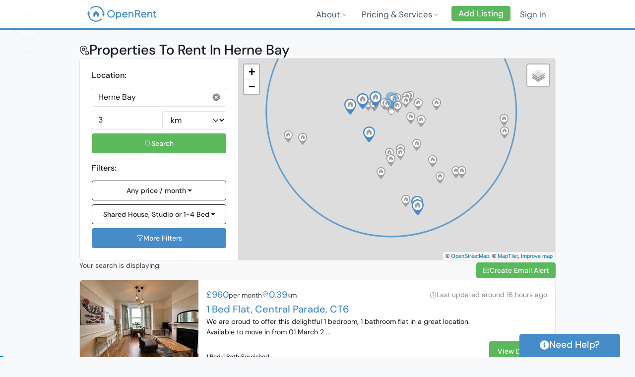

--- FILE ---
content_type: text/html; charset=UTF-8
request_url: https://www.openrent.co.uk/properties-to-rent/herne%20bay
body_size: 1853
content:
<!DOCTYPE html>
<html lang="en">
<head>
    <meta charset="utf-8">
    <meta name="viewport" content="width=device-width, initial-scale=1">
    <title></title>
    <style>
        body {
            font-family: "Arial";
        }
    </style>
    <script type="text/javascript">
    window.awsWafCookieDomainList = [];
    window.gokuProps = {
"key":"AQIDAHjcYu/GjX+QlghicBgQ/7bFaQZ+m5FKCMDnO+vTbNg96AGV7bQ7/nk7YjmCEe+R++SJAAAAfjB8BgkqhkiG9w0BBwagbzBtAgEAMGgGCSqGSIb3DQEHATAeBglghkgBZQMEAS4wEQQMQHfJdSjg72wvSQYrAgEQgDtM0DujQUdflgLf+KdViphMNkFuTw8q7YjLRqsRfNsF0qW4QRRtLftB/BRD29qyLjHDRCDYkpvC+F3WiQ==",
          "iv":"CgAFAR7tnwAABqNe",
          "context":"7a2yVkK2QBRqdGdLuRdpv+aSzJXxaTlV7ZzEQrF8Ex91XybHCsV9LEV8UtvLRQmBD1D7EgMmWZHzGquhYNnGbeP/JeeW2d+LRz2UDyed2/CMiCM3dOfky72RPoPhovDs9BOmXTiUbo90CCENFdM9KDY5k/lAKb/z7iG8jh4IMIUQ8SOSlhtdA/4mEOXfqJkQTwWM4ieqVPuQYXIGYnjW7L2M2A3yCVHDIa33ANqX1v2y077qEe7PTZhx0fFWkvwr8j9euQTvpGiN65zcJwKaZVgeL31Yc/D6n9fw2BGFMulJ1xz+mXFdGDRGpLszwk/AjRR25ilwmUfFqSXP+jBrOmdZL1KWyaE="
};
    </script>
    <script src="https://fefa62efc787.43d873d2.eu-west-1.token.awswaf.com/fefa62efc787/8cfba0f43ad9/3403a598c7b0/challenge.js"></script>
</head>
<body>
    <div id="challenge-container"></div>
    <script type="text/javascript">
        AwsWafIntegration.saveReferrer();
        AwsWafIntegration.checkForceRefresh().then((forceRefresh) => {
            if (forceRefresh) {
                AwsWafIntegration.forceRefreshToken().then(() => {
                    window.location.reload(true);
                });
            } else {
                AwsWafIntegration.getToken().then(() => {
                    window.location.reload(true);
                });
            }
        });
    </script>
    <noscript>
        <h1>JavaScript is disabled</h1>
        In order to continue, we need to verify that you're not a robot.
        This requires JavaScript. Enable JavaScript and then reload the page.
    </noscript>
</body>
</html>

--- FILE ---
content_type: text/html; charset=utf-8
request_url: https://www.openrent.co.uk/properties-to-rent/herne-bay?term=Herne%20Bay
body_size: 68339
content:
<!DOCTYPE html> 

<html lang="en">
    <head>
        <link rel="preconnect" href="https://staticcdn.openrent.co.uk" crossorigin>
        <link rel="preconnect" href="https://imagescdn.openrent.co.uk">

            <link rel="preload" as="style" href="https://staticcdn.openrent.co.uk/Minified/Requires/requires_E8A2BC021667D9D33E36E17BE5D6671D_v2.css"/>

        <meta http-equiv="X-UA-Compatible" content="IE=Edge"/>
        <meta charset="utf-8"/>
        <meta name="google-site-verification" content="4M-UV28zzkHSyzX4U1SKQIxDHqRZzw5BUCR5znwPf2c"/>
        <meta http-equiv="X-XRDS-Location" content="https://www.openrent.co.uk/yadis.jsp">
        <title>Properties to Rent in Herne Bay from Private Landlords | OpenRent</title>

            <link rel="manifest" href="https://staticcdn.openrent.co.uk/LayoutData/Manifest/manifest.json?v=lt87owh78c1">


        <meta name="apple-mobile-web-app-title" content="OpenRent">
        <meta name="application-name" content="OpenRent">


        <link rel="image_src" href="//staticcdn.openrent.co.uk/images/logos/meta/share-graphic-1.jpg"/>
        <meta name="twitter:image" content="https://staticcdn.openrent.co.uk/images/logos/meta/share-graphic-1.jpg">
            <meta property="og:image" content="http://staticcdn.openrent.co.uk/images/logos/meta/share-graphic-2.jpg"/>
            <meta property="og:image:secure_url" content="https://staticcdn.openrent.co.uk/images/logos/meta/share-graphic-2.jpg"/>
            <meta property="og:image" content="http://staticcdn.openrent.co.uk/images/logos/meta/share-graphic-1.jpg"/>
            <meta property="og:image:secure_url" content="https://staticcdn.openrent.co.uk/images/logos/meta/share-graphic-1.jpg"/>

            <link rel="apple-touch-icon" sizes="180x180" href="//staticcdn.openrent.co.uk/images/logos/meta/apple-touch-icon.png">
            <link rel="icon" type="image/png" sizes="32x32" href="//staticcdn.openrent.co.uk/images/logos/meta/favicon-32x32.png">
            <link rel="icon" type="image/png" sizes="16x16" href="//staticcdn.openrent.co.uk/images/logos/meta/favicon-16x16-trans.png">
        <link rel="mask-icon" href="//staticcdn.openrent.co.uk/images/logos/meta/safari-pinned-tab.svg" color="#5bbad5">
        <meta name="msapplication-TileColor" content="#da532c">
        <meta name="msapplication-config" content="//staticcdn.openrent.co.uk/images/logos/meta/browserconfig.xml">

        <meta name="theme-color" content="#468cc8">
        <meta name="apple-mobile-web-app-status-bar-style" content="#468cc8">

        <link rel="canonical" href="https://www.openrent.co.uk/properties-to-rent/herne-bay"/>
        <meta name="viewport" content="width=device-width, initial-scale=1, minimum-scale=1">


        <script type="text/javascript">"use strict";(function(n){var t=Object.create(null),i;Object.defineProperty(t,"define",{configurable:!1,enumerable:!1,writable:!1,value:Object.freeze(function(n,i){if(this[n]!==undefined)if(i!==undefined)throw"Cannot provide new value for already defined property `"+n+"`";else return this[n];if(i===undefined){var r=Object.create(t);return Object.defineProperty(this,n,{configurable:!1,enumerable:!0,writable:!1,value:r}),r}return Object.defineProperty(this,n,{configurable:!1,enumerable:!0,writable:!1,value:i}),i})});Object.freeze(t);i=Object.create(t);Object.defineProperty(n,"openrent",{configurable:!1,enumerable:!0,writable:!1,value:i})})(window,document)</script>
        <script type="text/javascript">"use strict";(function(n){n.openrent.define("scriptLoadErrorHandler",function(){function u(){return t}function i(t){n.OpenRent.JSErrorHandling?(n.OpenRent.JSErrorHandling.postErrorToConsoleAndLoggingService(new Error(t)),n["sentry-disable"]=!0):setTimeout(function(){i(t)},50)}var t=!1,r=function(r){var f="Network Error loading script: ",u=f+"(unknown src)";(r&&r.srcElement&&r.srcElement.src&&(u=f+r.srcElement.src),console.error(u),t!=!0)&&((t=!0,n["sentry-disable-everything-but-script-failed-to-load"]=!0,$("#js-failed-to-load").show(),n["sentry-disable"])||i(u))};return{onError:r,HasAScriptFailedToLoad:u}}());n.openrent.define("styleLoadErrorHandler",function(){return{onError:function(){n["style-failed-to-load"]=!0}}}())})(window,document)</script>
        <script type="text/javascript">"use strict";(function(n,t){n.openrent.define("browserCapabilities",function(){var i=function(){try{return new Function("null ?? false;"),!0}catch(n){return!1}}(),r=function(){return typeof HTMLDialogElement=="function"}();return Object.freeze({cookies:function(){try{t.cookie="cookietest=1;SameSite=Lax;secure";var n=t.cookie.indexOf("cookietest=")!==-1;return t.cookie="cookietest=1;SameSite=Lax;secure;expires=Thu, 01-Jan-1970 00:00:01 GMT",n}catch(i){return!1}}(),localStorage:function(){var t="browserCapabilities";try{return n.localStorage.setItem(t,t),n.localStorage.removeItem(t),!0}catch(i){return!1}}(),sessionStorage:function(){var t="browserCapabilities";try{return n.sessionStorage.setItem(t,t),n.sessionStorage.removeItem(t),!0}catch(i){return!1}}(),woff2:function(){if(!("FontFace"in n))return!1;var t=new n.FontFace("t",'url("[data-uri]") format("woff2")',{});return t.load()["catch"](function(){}),t.status==="loading"||t.status==="loaded"}(),hover:function(){return n.matchMedia("(hover: hover) and (pointer: fine)").matches}(),nullishCoalescing:i,htmlDialog:r,isSupportedBrowser:i&&r})}())})(window,document)</script>
        <script type="text/javascript">"use strict";(function(n){n.openrent.define("bootstrapBreakpoints",function(){var t={xs:576,sm:768,md:992,lg:1200,xl:1400};return{isBelowBreakpoint:function(i){return n.innerWidth<t[i]},isAtOrAboveBreakpoint:function(i){return n.innerWidth>=t[i]}}}())})(window,document)</script>
        



        <link rel="preload" href="https://staticcdn.openrent.co.uk/Content/Lib/fonts/dmsans-variablefont-v202504.woff2?7https_www.openrent.co.uk" as="font" type="font/woff2" crossorigin="anonymous">
        <style>
            @font-face {
                font-family: 'DM Sans';
                src: url('https://staticcdn.openrent.co.uk/Content/Lib/fonts/dmsans-variablefont-v202504.woff2?7https_www.openrent.co.uk') format('woff2'),
                url('https://staticcdn.openrent.co.uk/Content/Lib/fonts/dmsans-variablefont.woff?7https_www.openrent.co.uk') format('woff');
                font-weight: 300 900;
                font-style: normal;
                font-display: swap;
            }

            @font-face {
                font-family: 'DM Sans';
                src: url('https://staticcdn.openrent.co.uk/Content/Lib/fonts/dmsans-italic-variablefont.woff2?7https_www.openrent.co.uk') format('woff2'),
                url('https://staticcdn.openrent.co.uk/Content/Lib/fonts/dmsans-italic-variablefont.woff?7https_www.openrent.co.uk') format('woff');
                font-weight: 300 900;
                font-style: italic;
                font-display: optional;
            }
        </style>


        <style>
            :root {
                --or-font-stack: "DM Sans", -apple-system, BlinkMacSystemFont, avenir next, avenir, segoe ui, helvetica neue, helvetica, Cantarell, Ubuntu, roboto, noto, arial, sans-serif;
                --or-font-heading-stack: var(--or-font-stack);
            }
        </style>


        <script type="text/javascript">"use strict";(function(n,t){!function(t){var i=!1,u,r;("function"==typeof define&&define.amd&&(define(t),i=!0),"object"==typeof exports&&(module.exports=t(),i=!0),i)||(u=n.Cookies,r=n.Cookies=t(),r.noConflict=function(){return n.Cookies=u,r})}(function(){function n(){for(var i,r,n=0,t={};n<arguments.length;n++){i=arguments[n];for(r in i)t[r]=i[r]}return t}function i(r){function u(i,f,e){var s,l,a,h,y,o,c;if("undefined"!=typeof t){if(arguments.length>1){"number"==typeof(e=n({path:"/"},u.defaults,e)).expires&&(l=new Date,l.setMilliseconds(l.getMilliseconds()+864e5*e.expires),e.expires=l);e.expires=e.expires?e.expires.toUTCString():"";try{/^[\{\[]/.test(s=JSON.stringify(f))&&(f=s)}catch(n){}f=r.write?r.write(f,i):encodeURIComponent(String(f)).replace(/%(23|24|26|2B|3A|3C|3E|3D|2F|3F|40|5B|5D|5E|60|7B|7D|7C)/g,decodeURIComponent);i=(i=(i=encodeURIComponent(String(i))).replace(/%(23|24|26|2B|5E|60|7C)/g,decodeURIComponent)).replace(/[\(\)]/g,escape);a="";for(h in e)e[h]&&(a+="; "+h,!0!==e[h]&&(a+="="+e[h]));return t.cookie=i+"="+f+a}i||(s={});for(var p=t.cookie?t.cookie.split("; "):[],w=/(%[0-9A-Z]{2})+/g,v=0;v<p.length;v++){y=p[v].split("=");o=y.slice(1).join("=");this.json||'"'!==o.charAt(0)||(o=o.slice(1,-1));try{if(c=y[0].replace(w,decodeURIComponent),o=r.read?r.read(o,c):r(o,c)||o.replace(w,decodeURIComponent),this.json)try{o=JSON.parse(o)}catch(n){}if(i===c){s=o;break}i||(s[c]=o)}catch(n){}}return s}}return u.set=u,u.get=function(n){return u.call(u,n)},u.getJSON=function(){return u.apply({json:!0},[].slice.call(arguments))},u.defaults={},u.remove=function(t,i){u(t,"",n(i,{expires:-1}))},u.withConverter=i,u}return i(function(){})})})(window,document)</script>
        <script type="text/javascript">"use strict";(function(n){(function(n){n.defaults={secure:!0}})(n.Cookies)})(window,document)</script>

        <script type="text/javascript">"use strict";(function(n){n.openrent.define("localStorage",function(n,t){if(n.openrent.browserCapabilities.localStorage)return n.localStorage;var i=function(n,t,i){Object.defineProperty(n,t,{value:i,writable:!1,configurable:!1,enumerable:!1})},r=function(n,t,i){Object.defineProperty(n,t,{get:i,configurable:!1,enumerable:!1})};return function(){function e(n){for(var i={},t=0;t<n.length;t++)i[n[0]]=t;return i}function u(){var i,r,s;try{var h=t.getJSON(f)||{},u=h.keys(),c=e(u),o=n.keys();for(i=0;i<o.length;i++)c[o[i]]===undefined&&delete n[o[i]];for(r=0;r<u.length;r++)s=u[r],n[s]=h[s]}catch(l){}}function o(){t.set(f,n);u()}function s(){t.remove(f)}function h(){return u(),e(n.keys())}var f="_ORLSFB_",n={};return i(n,"getItem",function(t){return t?(u(),n[t]):null}),i(n,"key",function(n){return h()[n]}),i(n,"setItem",function(t,i){t&&(i=i===undefined?"undefined":i===null?"null":i.toString(),u(),n[t]=i?i.toString():i,o())}),r(n,"length",function(){return u(),n.keys().length}),i(n,"removeItem",function(t){t&&(u(),delete n[t],o())}),i(n,"clear",function(){s()}),n}()}(n,n.Cookies))})(window,document)</script>
        <script type="text/javascript">"use strict";(function(n,t){n.openrent.define("utils").define("Uri",function(){function r(t){if(this===n)return new r(t);if(!u(t))throw"str must be a string";var f=this;i.href=t;i.href=i.href;this.protocol=function(){return i.protocol?i.protocol[i.protocol.length-1]===":"?i.protocol.substring(0,i.protocol.length-1):i.protocol:undefined}();this.user=i.username||undefined;this.password=i.password||undefined;this.host=i.hostname;this.port=i.hostname!==i.host&&i.port!==""?parseInt(i.port):undefined;this.userInfo=this.user||this.password?this.user+":"+this.password:undefined;this.authority=function(){var n=f.userInfo?f.userInfo+"@":"",t=f.port?":"+f.port:"";return n+f.host+t}();this.path=function(){return i.pathname?i.pathname[0]!=="/"?"/"+i.pathname:i.pathname:"/"}();this.queryKeys=function(){if(!i.search)return undefined;var n={};return i.search.substring(1).replace(h,function(t,i,r){i&&(n[decodeURIComponent(i)]=decodeURIComponent(r))}),Object.freeze(n)}();this.query=function(){var t,n,i;if(!f.queryKeys)return undefined;t=[];for(n in f.queryKeys)f.queryKeys.hasOwnProperty(n)&&(i=f.queryKeys[n],i&&t.push(encodeURIComponent(n)+"="+encodeURIComponent(i)));return t.join("&")}();this.anchor=i.hash?i.hash.substring(1):undefined;this.relative=function(){var n=f.query?"?"+f.query:"",t=f.anchor?"#"+f.anchor:"";return f.path+n+t}();Object.freeze(this)}function o(n,t,i,r,u,f,e,o){var s="",c,h,l,a;if(n&&(s+=n+":"),s+="//",r&&((t||i)&&(s+=(t||"")+":"+(i||"")+"@"),s+=r,u&&(s+=":"+u)),s+=f,e){c=[];for(h in e)e.hasOwnProperty(h)&&(l=e[h],l&&c.push(encodeURIComponent(h)+"="+encodeURIComponent(l)));a=c.join("&");a&&(s+="?"+a)}return o&&(s+="#"+o),s}function f(n,t,i,u,f,e,s,h){return new r(o(n,t,i,u,f,e,s,h))}var u=function(n){return"string"==typeof n||!Array.isArray(n)&&!!n&&"object"==typeof n&&"[object String]"==Object.prototype.toString.call(n)},s=function(n){return"number"==typeof n&&NaN!==n&&n!==1/0&&n!==-1/0&&n<=17976931348623157e292&&n==function(n){var t=n==n?n:0,i=t%1;return t==t?i?t-i:t:0}(n)},e=function(n){for(var i,r,t=1;t<arguments.length;t++){i=arguments[t];for(r in i)i.hasOwnProperty(r)&&(n[r]=i[r])}return n},h=/(?:^|&)([^&=]*)=?([^&]*)/g,i=t.createElement("a");return r.prototype.equals=Object.freeze(function(n){return n instanceof r&&this.toString()===n.toString()}),r.prototype.toString=Object.freeze(function(){return o(this.protocol,this.user,this.password,this.host,this.port,this.path,this.queryKeys,this.anchor)}),r.prototype.setProtocol=Object.freeze(function(n){if(n!==undefined&&n!==null&&!u(n))throw"Invalid protocol";return(n=n||undefined,n===this.protocol)?this:f(n,this.user,this.password,this.host,this.port,this.path,this.queryKeys,this.anchor)}),r.prototype.setUser=Object.freeze(function(n){if(n!==undefined&&n!==null&&!u(n))throw"Invalid user";return(n=n||undefined,n===this.user)?this:f(this.protocol,n,this.password,this.host,this.port,this.path,this.queryKeys,this.anchor)}),r.prototype.setPassword=Object.freeze(function(n){if(n!==undefined&&n!==null&&!u(n))throw"Invalid password";return(n=n||undefined,n===this.password)?this:f(this.protocol,this.user,n,this.host,this.port,this.path,this.queryKeys,this.anchor)}),r.prototype.setHost=Object.freeze(function(n){if(n!==undefined&&n!==null&&!u(n))throw"Invalid host";return(n=n||undefined,n===this.host)?this:f(this.protocol,this.user,this.password,n,this.port,this.path,this.queryKeys,this.anchor)}),r.prototype.setPort=Object.freeze(function(n){if(n!==undefined&&n!==null&&(!s(n)||!(n>=1&&n<=65535)))throw"Invalid port";return(n=n||undefined,n===this.port)?this:f(this.protocol,this.user,this.password,this.host,n,this.path,this.queryKeys,this.anchor)}),r.prototype.setPath=Object.freeze(function(n){if(n!==undefined&&n!==null&&!u(n))throw"Invalid file";return(n=n||"/",n===this.path)?this:f(this.protocol,this.user,this.password,this.host,this.port,n,this.queryKeys,this.anchor)}),r.prototype.setAnchor=Object.freeze(function(n){if(n!==undefined&&n!==null&&!u(n))throw"Invalid anchor";return(n=n||undefined,n===this.anchor)?this:f(this.protocol,this.user,this.password,this.host,this.port,this.path,this.queryKeys,n)}),r.prototype.setQueryKey=Object.freeze(function(n,t){if(!u(n))throw"Invalid key";if(!u(t))throw"Invalid value";if(this.queryKeys!==undefined&&t===this.queryKeys[n])return this;var i=e({},this.queryKeys);return i[n]=t,f(this.protocol,this.user,this.password,this.host,this.port,this.path,i,this.anchor)}),r.prototype.removeQueryKey=Object.freeze(function(n){if(!u(n))throw"Invalid key";if(this.queryKeys===undefined||this.queryKeys[n]===undefined)return this;var t=e({},this.queryKeys);return t[n]=undefined,f(this.protocol,this.user,this.password,this.host,this.port,this.path,t,this.anchor)}),Object.freeze(r.prototype),Object.freeze(r)}())})(window,document)</script>
        <script type="text/javascript">"use strict";(function(n,t){function i(t,r){n.OpenRent.JSErrorHandling?n.OpenRent.JSErrorHandling.postErrorToConsoleAndLoggingService(new Error(t),r):setTimeout(function(){i(t,r)},100)}t.addEventListener("submit",function(t){var u,r,f,e,o,s;if(((f=(r=(u=n===null||n===void 0?void 0:n.OpenRent)===null||u===void 0?void 0:u.FormSubmission)===null||r===void 0?void 0:r.HasDoubleSubmissionPreventionLibraryLoaded)===null||f===void 0?void 0:f.call(r))===!0)return!0;e="We're still waiting for this page to finish loading. Please wait a moment before submitting this form, and then try again";typeof n.alertify=="undefined"?alert(e):alertify.error(e);o="Form submission blocked because double submission protection library hasn't loaded yet";console.log(o);s="(unknown)";try{s=t.target.action}catch(h){}return i(o,{postEndpointUrl:s}),t.preventDefault(),!1})})(window,document)</script>

        
<script type="text/javascript">
    window.openrent.define("detectedBrowserFlags", Object.freeze({"IsMobile":false,"IsTablet":false,"IsInternetExplorer":false,"IsLegacyInternetExplorer":false,"IsSafari":false,"IsChrome":true,"IsLegacyEdge":false,"IsMobileOrTablet":false,"Is_Android":false,"Is_iOS":false}));
    window.openrent.define("customjsinfo"
        , Object.freeze({"disableserviceworker":false,"isLocal":false,"isUserAuthenticated":false}));
</script>




        
        
        
        


        

        

        

        

        <script type="application/json" id="requires-css-files">["0A176AFEC5380127FEF7D582D7B0D5E3B3324F2D","9831FEBB8C561018CA8B36EAE34DBC0198553BD8","9B0246E09178C14278DF95132F2603D6B0770F58","3CCCAF4F735ADDDA09ADC293E5868F965A6DF4A9","771AF8D5D3F8F243A02B21A4924931C363C280E9","E0E9F6D7B95BF18E2D1C48F0E2A764CE9520862A","94653519EF52F508FEA4C888CB8746E3E4B36918","D51CD90CF21996ED70FF248321348F481B44D7CD","1D9539D6F849F6DD4DA2F29F04B36BE450703B86","8CE592D1632EBB55D488633A9DDD1C513D197CD5","87EBCF91323490AB7CBA83FE1EB19FA7C40334A8","A703C8B8545823900B4ED203A2233B63DF83A3E8","8F9CBE98ADC5965915CDF2B4367C1CAA0789C813","D3BBDD647006501A9B01F62A04845CE575C2FAC8","C0207CE2948E55146E5F24D006C293D6CAD5317A","8AAD5BEC6E2B3AD86E1A6D89B92AED0C0FD69E26","A13334AE222724D8E7597C132BC9A49A57E6AC01","D7A1DE7190678801F72612FD705AFD5D2E990B7E"]</script><link rel="stylesheet" type="text/css" onerror="window.openrent.styleLoadErrorHandler.onError(event)" href="https://staticcdn.openrent.co.uk/Minified/Requires/requires_C5BCDBE4D9465610B8FE44352236E42D_v2.css" /><link rel="stylesheet" type="text/css" href="https://staticcdn.openrent.co.uk/Content/Lib/leaflet/1.5.1/leaflet.css?_v=2" integrity="sha384-eS4bw6aEvhCSXWGP85ANR/N8isWKzT7P36NvcuTJGkrj6wsbxLVpXslrNXYHyseD" crossorigin="anonymous" onerror="window.openrent.styleLoadErrorHandler.onError(event)" media="PRINT" onload="this.media='all'" />
<link rel="stylesheet" type="text/css" href="https://staticcdn.openrent.co.uk/Content/Lib/leaflet.fullscreen/1.6.0/Control.FullScreen.css?_v=2" integrity="sha384-weDCJ80JNrg6W2Dha8CBrQyz5PZVPOZ39Lw7vWOzm65zqKvZZfSq/3rR77RY5TWm" crossorigin="anonymous" onerror="window.openrent.styleLoadErrorHandler.onError(event)" media="PRINT" onload="this.media='all'" />
<link rel="stylesheet" type="text/css" href="https://staticcdn.openrent.co.uk/Content/Lib/leaflet.markercluster/1.4.0/MarkerCluster.css?_v=2" integrity="sha384-lPzjPsFQL6te2x+VxmV6q1DpRxpRk0tmnl2cpwAO5y04ESyc752tnEWPKDfl1olr" crossorigin="anonymous" onerror="window.openrent.styleLoadErrorHandler.onError(event)" media="PRINT" onload="this.media='all'" />
<link rel="stylesheet" type="text/css" href="https://staticcdn.openrent.co.uk/Content/Lib/swiper/8.4.7/swiper-bundle.min.css?_v=2" integrity="sha512-N2IsWuKsBYYiHNYdaEuK4eaRJ0onfUG+cdZilndYaMEhUGQq/McsFU75q3N+jbJUNXm6O+K52DRrK+bSpBGj0w==" crossorigin="anonymous" onerror="window.openrent.styleLoadErrorHandler.onError(event)" media="PRINT" onload="this.media='all'" />
<link rel="stylesheet" type="text/css" href="https://staticcdn.openrent.co.uk/Content/Lib/alertify/0.1a1/alertify.min.css?_v=2" integrity="sha512-mV8flXIn2yGzWCHKGJ8P9AqVtN8sNKbwcXUHi9iWKWpRQWDKpaGsll+dsksiWJ8Yv461f2GnhU3FxJUOOEPYOw==" crossorigin="anonymous" onerror="window.openrent.styleLoadErrorHandler.onError(event)" media="PRINT" onload="this.media='all'" />
<link rel="stylesheet" type="text/css" onerror="window.openrent.styleLoadErrorHandler.onError(event)" href="https://staticcdn.openrent.co.uk/Minified/Requires/requires_7CE9FFAFF97725A4413E5C503D8DA79B_v2.css" />
        
        
    <meta name="description" content="Find Properties to Rent in Herne Bay, secure from Private Landlords with no admin fees! OpenRent is the best way to find your next home, flat, or room to rent in Herne Bay." />


<link rel="stylesheet" type="text/css" onerror="window.openrent.styleLoadErrorHandler.onError(event)" href="https://staticcdn.openrent.co.uk/Minified/Requires/requires_E8A2BC021667D9D33E36E17BE5D6671D_v2.css" />
        <script type="text/javascript">
window.openrent.define('bootstrap', (function() {
function deepFreeze(e){return Object.freeze(e),Object.getOwnPropertyNames(e).forEach(function(t){!e.hasOwnProperty(t)||null===e[t]||'object'!=typeof e[t]&&'function'!=typeof e[t]||Object.isFrozen(e[t])||deepFreeze(e[t])}),e};
return deepFreeze(
{"OpenRent":{"Views":{"Require":{"NamedRequires":{"mailcheckExtraDomains":["163.com","hotmail.co.uk","hotmail.com","hotmail.fr","hotmail.it","live.com","yahoo.co.uk","yahoo.com","yahoo.com.tw","yahoo.es","yahoo.fr"],"ValidateEmailEndpoint":"/emailvalidation/validate"}},"Shared":{"_Layout":{"NotificationApplicationServerKey":"BMe67E0zb2uLwRfxpZPh62Kn-0vgCimiP-A-S_2hT13hzsAVNmEA1Px7HSmB8DCq9dC67b-W5IZs8S9PXTt3wLU","IsBootstrap5Page":true}}}}});
})());
</script>

        
    

<script type="text/javascript">
    // determine if on canonical URL before rest of page renders
    var hasCustomUrlFilter = false;
    var isCanonical = !window.location.search && !hasCustomUrlFilter;
</script>


        
        

    </head>

    <body class="font-feature-settings antialiased bg-body-tertiary search-page">

    <noscript>
        <input type="checkbox" class="global-alert-checkbox" style="display: none;">
        <div id="layout_noScriptNotice" class="global-alert alert alert-warning" role="alert">
            We noticed that you currently have Javascript disabled. While this site is mostly accessible
            without it, you're still missing out on some pretty neat features. We work tirelessly to ensure our scripts are small and unobtrusive.
            Please add us to your whitelist, or <a target="_blank" href="https://enable-javascript.com/">enable JavaScript in your browser</a>!
        </div>
</noscript>



    

    <input id="unsupported-browser-notice-close" type="checkbox" class="global-alert-checkbox" style="display: none;">
    <div id="unsupported-browser-notice" class="global-alert alert alert-warning alert-dismissible fade show" style="display: none;" role="alert">
        We noticed that you are using an outdated web browser. While this site is mostly accessible this way, you may find that some features do not work correctly, or at all.
        We do not test our site on older browsers, but work tirelessly to support all modern browsers.
        To enjoy all OpenRent has to offer, and improved security across the web, please <a target="_blank" href="https://browsehappy.com/">update your browser</a>!
    <button aria-label="Close" class="btn-close" data-bs-dismiss="alert" type="button"></button></div>

    

    <input id="no-cookies-notice-close" type="checkbox" class="global-alert-checkbox" style="display: none;">
    <div id="no-cookies-notice" class="global-alert alert alert-warning alert-dismissible fade show" style="display: none;" role="alert">
        We noticed that you currently have cookies disabled. While this site is mostly accessible
        without the use of cookies, you're still missing out on some pretty neat features. <b>You won't be able to login to OpenRent without cookies enabled.</b> We work tirelessly to ensure our use of cookies is small and unobtrusive.
        Please add us to your whitelist, or <a target="_blank" href="https://www.whatismybrowser.com/guides/how-to-enable-cookies/">enable cookies in your browser</a>!
    <button aria-label="Close" class="btn-close" data-bs-dismiss="alert" type="button"></button></div>

        <div id="js-failed-to-load" class="global-alert alert alert-warning alert-dismissible fade show" style="display: none;" role="alert">
        We noticed a script on this page failed to load.
        We recommend <a href="javascript:window.location.reload();">reloading the page</a> to ensure everything is working correctly.
    <button aria-label="Close" class="btn-close" data-bs-dismiss="alert" type="button"></button></div>

    <div class="page-loader" id="page-loader" style="display:none;">
    <div class="page-loader-inner">
        <div class="loader-svg-logo">
    <svg xmlns="http://www.w3.org/2000/svg" xmlns:xlink="http://www.w3.org/1999/xlink" width="200px" height="200px" viewBox="0 -9.1 200 200" class="openrent-icon svg-icon">
    <defs>

        <style>
            .cls-1 {
                fill: url(#linear-gradient);
            }
            .cls-2 {
                fill: url(#linear-gradient-2);
            }
            .icon-top-spin {
                mask: url(#icon-top-spin-mask);
            }
            .icon-bottom-spin {
                mask: url(#icon-bottom-spin-mask);
            }
            .icon-bottom-spin-mask-group {
                filter: url(#icon-bottom-spin-luminosity-noclip);
            }

            .icon-top-spin-mask-group {
                filter: url(#icon-top-spin-luminosity-noclip);
            }
        </style>

        <linearGradient id="linear-gradient" x1="19.47" y1="68.06" x2="39.36" y2="36.57" gradientTransform="translate(57.95 -0.49) rotate(57.73)" gradientUnits="userSpaceOnUse">
            <stop offset="0" />
            <stop offset="0.23" />
            <stop offset="1" stop-opacity="0" />
        </linearGradient>

        <linearGradient id="linear-gradient-2" x1="-749.43" y1="40.71" x2="-729.55" y2="9.22" gradientTransform="translate(-245.34 -464.26) rotate(-122.27)" xlink:href="#linear-gradient" />
        
        <filter id="icon-top-spin-luminosity-noclip" x="0" y="0" width="200" height="200" filterUnits="userSpaceOnUse" color-interpolation-filters="sRGB">
            <feFlood flood-color="#fff" result="bg" />
            <feBlend in="SourceGraphic" in2="bg" />
        </filter>

        <mask id="icon-top-spin-mask" x="0" y="0" width="200" height="200" maskUnits="userSpaceOnUse">
            <g class="icon-top-spin-mask-group">
                <g transform="translate(-0.52 -9.19)">
                    <rect class="cls-1" x="10.79" y="29.2" width="37.24" height="46.23" transform="matrix(0.53, -0.85, 0.85, 0.53, -30.53, 49.26)" />
                </g>
            </g>
        </mask>

        <filter id="icon-bottom-spin-luminosity-noclip" x="0" y="0" width="200" height="200" filterUnits="userSpaceOnUse" color-interpolation-filters="sRGB">
            <feFlood flood-color="#fff" result="bg" />
            <feBlend in="SourceGraphic" in2="bg" />
        </filter>

        <mask id="icon-bottom-spin-mask" x="0" y="58.51" width="199.55" height="123.1" maskUnits="userSpaceOnUse">
            <g class="icon-bottom-spin-mask-group">
                <g transform="translate(-0.52 -9.19)">
                    <rect class="cls-2" x="151.96" y="124.57" width="37.24" height="46.23" transform="matrix(0.53, -0.85, 0.85, 0.53, -45.36, 213.07)" />
                </g>
            </g>
        </mask>

    </defs>

    <g class="icon-spinner-parent">
        <path class="icon-house" d="M101,67.88a1.52,1.52,0,0,0-2,0L70.31,93.36a3.33,3.33,0,0,0-1,2.18v35.63a1.31,1.31,0,0,0,1.31,1.31H90.77a1.31,1.31,0,0,0,1.31-1.31V110.36A1.31,1.31,0,0,1,93.38,109h13.23a1.31,1.31,0,0,1,1.31,1.31v20.81a1.31,1.31,0,0,0,1.31,1.31h20.12a1.31,1.31,0,0,0,1.31-1.31V95.54a3.33,3.33,0,0,0-1-2.18Z" transform="translate(-0.52 -9.19)" />
        <g class="icon-spinner">
            <g class="icon-top-spin">
                <path d="M21.81,67.84A6.42,6.42,0,0,0,30.42,65,77.71,77.71,0,0,1,177.62,99.25h-7.56a1.27,1.27,0,0,0-1.25,2l14.31,30.27c.51,1.08,1.35,1.08,1.86,0l14.31-30.27a1.27,1.27,0,0,0-1.25-2h-7.58a90.54,90.54,0,0,0-171.51-40A6.41,6.41,0,0,0,21.81,67.84Z" transform="translate(-0.52 -9.19)" />
            </g>
            <g class="icon-bottom-spin">
                <path d="M178.19,132.16a6.42,6.42,0,0,0-8.61,2.86A77.71,77.71,0,0,1,22.38,100.75h7.56a1.27,1.27,0,0,0,1.25-2L16.88,68.51c-.51-1.08-1.35-1.08-1.86,0L.71,98.78a1.27,1.27,0,0,0,1.25,2H9.54a90.54,90.54,0,0,0,171.51,40A6.41,6.41,0,0,0,178.19,132.16Z" transform="translate(-0.52 -9.19)" />
            </g>
        </g>
    </g>

</svg>

</div>
<span class="page-loader-label">Loading...</span>

    </div>
</div>



        <div class="page">
            <div id="mobileMenuOverlay"></div>

            

<header class="main-nav ">

    <div class="content-wrapper">

        <div class="col-xs-12">
            
            <a href='/' class="header-logo ">
          
                <div class="logo-container">


                    

<svg viewBox="130.09 -602.975 1230.273 312.776" xmlns="http://www.w3.org/2000/svg" xmlns:xlink="http://www.w3.org/1999/xlink" class="openrent-logo svg-logo logo-blue" role="presentation">
    <title>OpenRent</title>
    <style type="text/css">
        .top-spin {
            mask: url(#top-spin-mask);
        }
        .top-spin-mask-group {
            filter: url(#top-spin-luminosity-noclip);
        }
        .top-spin-mask-rect {
            fill: url(#bottom-spin-gradient);
        }
        .bottom-spin {
            mask: url(#bottom-spin-mask);
        }
        .bottom-spin-mask-group {
            filter: url(#bottom-spin-luminosity-noclip);
        }
        .bottom-spin-mask-rect {
            fill: url(#top-spin-gradient);
        }
    </style>

    <defs>
        <mask id="top-spin-mask" x="-0.29" y="0" width="96.33" height="59.43" maskUnits="userSpaceOnUse">
            <g class="top-spin-mask-group">
                <rect class="top-spin-mask-rect" x="4.96" y="9.66" width="57" height="91" transform="matrix(0.53, -0.85, 0.85, 0.53, -8.1, 28.5)" />
            </g>
        </mask>

        <filter id="top-spin-luminosity-noclip" x="-0.29" y="0" width="96.33" height="59.43" filterUnits="userSpaceOnUse" color-interpolation-filters="sRGB">
            <feFlood flood-color="#fff" result="bg" />
            <feBlend in="SourceGraphic" in2="bg" />
        </filter>

        <linearGradient id="top-spin-gradient" x1="156.13" y1="18.17" x2="165.73" y2="2.96" gradientTransform="translate(159.08 208.57) rotate(-122.27)" xlink:href="#bottom-spin-gradient" />

        <mask id="bottom-spin-mask" x="0" y="28.24" width="96.33" height="59.43" maskUnits="userSpaceOnUse">
            <g class="bottom-spin-mask-group">
                <rect class="bottom-spin-mask-rect" x="37.11" y="-20.31" width="57" height="93" transform="translate(-18.26 100.58) rotate(-57.73)" />
            </g>
        </mask>

        <filter id="bottom-spin-luminosity-noclip" x="0" y="28.24" width="96.33" height="59.43" filterUnits="userSpaceOnUse" color-interpolation-filters="sRGB">
            <feFlood flood-color="#fff" result="bg" />
            <feBlend in="SourceGraphic" in2="bg" />
        </filter>

        <linearGradient id="bottom-spin-gradient" x1="9.15" y1="28.42" x2="28.24" y2="13.22" gradientTransform="translate(24.1 -2.09) rotate(57.73)" gradientUnits="userSpaceOnUse">
            <stop offset="0" stop-color="#000" />
            <stop offset="0.23" stop-color="#000" />
            <stop offset="0.6" stop-color="#000" stop-opacity="0.62" />
            <stop offset="1" stop-color="#000" stop-opacity="0" />
        </linearGradient>
    </defs>

    <path class="house" d="M153.1,89.5c-0.8-0.7-2.2-0.7-3,0l-43.8,38.8c-0.8,0.7-1.5,2.2-1.5,3.3v54.3c0,1.1,0.9,2,2,2h30.7c1.1,0,2-0.9,2-2v-31.7 c0-1.1,0.9-2,2-2h20.2c1.1,0,2,0.9,2,2v31.7c0,1.1,0.9,2,2,2h30.7c1.1,0,2-0.9,2-2v-54.3c0-1.1-0.7-2.6-1.5-3.3L153.1,89.5z" transform="matrix(1, 0, 0, 1, 139.22650146484375, -586.8326416015625)" />

    <g class="spinner-parent">
        <g class="spinner" transform="matrix(3.15718, 0, 0, 3.15718, 139.149963, -585.997131)">
            <g class="top-spin">
                <path d="M10.27,28.31a3.1,3.1,0,0,0,4.16-1.38A37.51,37.51,0,0,1,85.49,43.48H81.84a.61.61,0,0,0-.6.95L88.15,59c.25.52.65.52.9,0L96,44.42a.61.61,0,0,0-.6-.95H91.69A43.71,43.71,0,0,0,8.89,24.16,3.1,3.1,0,0,0,10.27,28.31Z" />
            </g>
            <g class="bottom-spin">
                <path d="M85.77,59.36a3.1,3.1,0,0,0-4.16,1.38A37.51,37.51,0,0,1,10.55,44.2H14.2a.61.61,0,0,0,.6-.95L7.89,28.64c-.25-.52-.65-.52-.9,0L.09,43.25a.61.61,0,0,0,.6.95H4.35a43.71,43.71,0,0,0,82.8,19.32A3.1,3.1,0,0,0,85.77,59.36Z" />
            </g>
        </g>
    </g>

    <g class="text" transform="matrix(1, 0, 0, 1, 139.117584, -585.896545)">
        <path d="M414.7,204.8c-36.6,0-66.4-29.8-66.4-66.4c0-36.6,29.8-66.4,66.4-66.4c36.6,0,66.4,29.8,66.4,66.4 C481.2,175,451.3,204.8,414.7,204.8z M414.7,89.9c-26.8,0-48.5,21.8-48.5,48.5c0,26.9,21.8,48.7,48.5,48.7 c26.9,0,48.7-21.8,48.7-48.7C463.4,111.6,441.6,89.9,414.7,89.9z" />
        <path d="M505.4,234.1c-5.2,0-9.2-3.9-9.2-8.9c0-3.2,1.8-6.3,4.6-7.8v-95.9c-2.8-1.5-4.6-4.5-4.6-7.8c0-5,4.1-8.9,9.2-8.9 c6.9,0,11.9,4.9,12.9,12.5c7.1-7.8,17.5-12.5,28.4-12.5c25.6,0,45.6,22.2,45.6,50.6c0,27.2-20,48.4-45.6,48.4 c-11.2,0-21-3.9-28.2-11v25.5C518.6,227.8,513.3,234.1,505.4,234.1z M546.6,122.7c-17.3,0-28,17.1-28,33c0,15.2,9.6,30.5,28,30.5 c18.2,0,28-15.8,28-30.7C574.6,139.7,563.9,122.7,546.6,122.7z" />
        <path d="M655.7,204.8c-26.2,0-46.6-22.2-46.6-50.6c0-24.1,17.8-50.2,46.6-50.2c25.9,0,47,22.5,47,50.2c0,4.9-4.2,9-9.2,9h-65.8 c3.3,12.2,13.9,23.8,28,23.8c10.8,0,19.3-2.9,25-8.7c1.7-1.7,4.1-2.7,6.7-2.7c4.8,0,8.9,3.9,8.9,8.5c0,2.5-0.9,4.7-2.5,6.3 C684.9,200,672.1,204.8,655.7,204.8z M684.1,145.6c-3.2-12.2-13.9-23.8-28.4-23.8c-13,0-25,10.4-28.2,23.8H684.1z" />
        <path d="M800.1,203.9c-7.9,0-13.1-6.3-13.1-15.6v-39.6c0-17.5-8.2-26.1-25-26.1c-13.9,0-23.9,9.8-23.9,23.4v42.2 c0,9.4-5.3,15.6-13.1,15.6c-5.2,0-9.2-3.9-9.2-8.9c0-3.2,1.8-6.3,4.6-7.8v-65.3c-2.9-1.6-4.6-4.6-4.6-7.9c0-5.1,4.1-9.2,9-9.2 c6.5,0,11.2,3.8,12.8,10c4.8-4.6,12.9-10,24.5-10c27.2,0,42.7,16.5,42.7,45.2v37.2c2.8,1.5,4.6,4.5,4.6,7.8 C809.3,200.1,805.2,203.9,800.1,203.9z" />
        <path d="M986.5,204.8c-26.2,0-46.6-22.2-46.6-50.6c0-24.1,17.8-50.2,46.6-50.2c25.9,0,47,22.5,47,50.2c0,4.9-4.2,9-9.2,9h-65.8 c3.3,12.2,13.9,23.8,28,23.8c10.8,0,19.3-2.9,25-8.7c1.7-1.7,4.1-2.7,6.7-2.7c4.8,0,8.9,3.9,8.9,8.5c0,2.5-0.9,4.7-2.5,6.3 C1015.7,200,1002.9,204.8,986.5,204.8z M1014.9,145.6c-3.2-12.2-13.9-23.8-28.4-23.8c-13,0-25,10.4-28.2,23.8H1014.9z" />
        <path d="M1130.9,203.9c-7.9,0-13.1-6.3-13.1-15.6v-39.6c0-17.5-8.2-26.1-25-26.1c-13.9,0-23.9,9.8-23.9,23.4v42.2 c0,9.4-5.3,15.6-13.1,15.6c-5.2,0-9.2-3.9-9.2-8.9c0-3.2,1.8-6.3,4.6-7.8v-65.3c-2.9-1.6-4.6-4.6-4.6-7.9c0-5.1,4.1-9.2,9-9.2 c6.5,0,11.2,3.8,12.8,10c4.8-4.6,12.9-10,24.5-10c27.2,0,42.7,16.5,42.7,45.2v37.2c2.8,1.5,4.6,4.5,4.6,7.8 C1140.1,200.1,1136,203.9,1130.9,203.9z" />
        <path d="M838.1,204.1c-5.2,0-9.2-3.9-9.2-8.9c0-3.2,1.8-6.3,4.6-7.8v-98c-2.8-1.5-4.6-4.5-4.6-7.8c0-5,4-8.9,9.2-8.9h47.6 c21.2,0,38.5,17.2,38.5,38.4c0,15.4-9.9,29.7-24,35.4l22.2,38.6l0.6,0.2c4.4,0,8.3,4,8.3,8.5c0,5.7-4.6,9.9-10.6,9.9 c-5,0-10.2-3.3-13.1-8.4l-26.2-46.2h-30.1v39.1C851.3,197.8,846,204.1,838.1,204.1z M885.7,131.7c11.3,0,20.5-9.1,20.5-20.4 c0-11.4-9.2-20.7-20.5-20.7h-34.4c0,0.1,0,41.1,0,41.1H885.7z" />
        <path d="M1188.5,203.9c-19.5,0-29.4-12.3-29.4-36.7v-44.6h-2.2c-5,0-8.9-3.8-8.9-8.9c0-4.9,3.7-8.9,8.1-8.9h2.9V94.8 c-2.8-1.5-4.6-4.5-4.6-7.8c0-5,4.1-8.9,9.2-8.9c7.9,0,13.1,6.3,13.1,15.6v11.1h17.2c4.5,0,8.2,4,8.2,8.9c0,5-3.9,8.9-8.9,8.9 h-16.4v44.6c0,13.8,3.1,18.9,11.6,18.9c2.3,0,5.6-0.6,9.3-1.7c1-0.2,1.8-0.3,2.6-0.3c4.1,0,7.7,2.7,8.6,6.5 c1.1,4.1-0.3,9.1-6,10.9C1198.2,203.2,1193.3,203.9,1188.5,203.9z" />
    </g>

</svg>


                </div>

            </a>

            


<ul class="large-nav-list">
    <li class="has-sub">
        <a href="/about">About <i class="fa fa-chevron-down"></i></a>
        <div class="sub-nav">
            <ul>
                <li>
                    <a href="/landlords-advertise-property-for-rent-on-rightmove-and-zoopla">Landlords</a>
                </li>
                <li>
                    <a href="/find-property-to-rent-from-private-landlords">Tenants</a>
                </li>
                <li>
                    <a href="/about">OpenRent</a>
                </li>
            </ul>
        </div>
    </li>
    <li class="has-sub">
        <a href="/our-pricing">Pricing & Services <i class="fa fa-chevron-down"></i></a>
        <div class="sub-nav pricing-services-sub">
            <strong>Packages</strong>
            <ul>
                <li>
                    <a href="/landlords-advertise-property-for-rent-on-rightmove-and-zoopla">Property Advertising</a>
                </li>
                <li>
                    <a href="/rent-now">Full Tenancy Creation</a>
                </li>
                <li>
                    <a href="/our-pricing">See All Pricing</a>
                </li>
            </ul>
            <hr/>
            <strong>Services</strong>
            <div class="row">
                <div class="col">
                    <ul>
                        <li>
                            <a href="/tenant-referencing">Tenant Referencing</a>
                        </li>
                        <li>
                            <a href="/gas-safety-certificate-cp12">Gas Safety</a>
                        </li>
                        <li>
                            <a href="/landlord-energy-performance-certificates-epc">EPC</a>
                        </li>
                        <li>
                            <a href="/landlord-electrical-safety-certificates-eicr-pat-testing">Electrical Safety</a>
                        </li>
                        <li>
                            <a href="/rentcollection/about">Rent Collection</a>
                        </li>
                            <li>
                                <a href="/management-plus">Management Plus</a>
                            </li>
                    </ul>
                </div>
                <div class="col">
                    <ul>
                        <li>
                            <a href="/landlord-inventory-and-check-in-services">Inventory</a>
                        </li>
                        <li>
                            <a href="/professional-photography-for-landlords">Photos & Floor Plans</a>
                        </li>
                        <li>
                            <a href="/landlord-rent-guarantee-insurance">Rent Insurance</a>
                        </li>
                        <li>
                            <a href="/landlord-building-and-contents-insurance">Building Insurance</a>
                        </li>
                        <li>
                            <a href="/accompanied-viewings">Accompanied Viewings</a>
                        </li>
                        <li>
                            <a href="/mid-tenancy-inspection">Mid-Tenancy Inspections</a>
                        </li>
                        <li>
                            <a href="/landlord-legal-and-eviction-support">Legal Support</a>
                        </li>
                        <li>
                            <a href="/section-21-notice">No-Fault Eviction Notices</a>
                        </li>
                    </ul>
                </div>
            </div>
            <hr/>
            <span class="tenant-price-note"><i class="fa fa-check-circle" aria-hidden="true"></i> Tenants Don't Pay Admin Fees</span>
        </div>
    </li>


    <li class="add-listing-cta">
        <a href="/listing/add" class="btn btn-success">Add Listing</a>
    </li>

        <li class="log-on-cta">

                <a id="signInWidgetFallBackButton" href="/account/simplelogon" class="sign-in-btn">
                    <span>Sign In</span>
                </a>

        </li>
</ul>

<ul class="small-nav-list">
    <li>
        <a href="javascript:void(0);" id="menuShowbutton">
            <svg class="fa fa-bars fa-is-processed" xmlns="http://www.w3.org/2000/svg" viewBox="0 0 448 512"><path fill="currentColor" d="M16 132h416c8.837 0 16-7.163 16-16V76c0-8.837-7.163-16-16-16H16C7.163 60 0 67.163 0 76v40c0 8.837 7.163 16 16 16zm0 160h416c8.837 0 16-7.163 16-16v-40c0-8.837-7.163-16-16-16H16c-8.837 0-16 7.163-16 16v40c0 8.837 7.163 16 16 16zm0 160h416c8.837 0 16-7.163 16-16v-40c0-8.837-7.163-16-16-16H16c-8.837 0-16 7.163-16 16v40c0 8.837 7.163 16 16 16z" /></svg>
            <svg class="fa fa-chevron-down fa-is-processed" xmlns="http://www.w3.org/2000/svg" viewBox="0 0 448 512"><path fill="currentColor" d="M207.029 381.476L12.686 187.132c-9.373-9.373-9.373-24.569 0-33.941l22.667-22.667c9.357-9.357 24.522-9.375 33.901-.04L224 284.505l154.745-154.021c9.379-9.335 24.544-9.317 33.901.04l22.667 22.667c9.373 9.373 9.373 24.569 0 33.941L240.971 381.476c-9.373 9.372-24.569 9.372-33.942 0z" /></svg>
        </a>
    </li>
        <li class="search-nav-item">
            <a href="/find-flats-and-houses-for-rent-online">
                <svg class="fa fa-search fa-is-processed" xmlns="http://www.w3.org/2000/svg" viewBox="0 0 512 512"><path d="M505 442.7L405.3 343c-4.5-4.5-10.6-7-17-7H372c27.6-35.3 44-79.7 44-128C416 93.1 322.9 0 208 0S0 93.1 0 208s93.1 208 208 208c48.3 0 92.7-16.4 128-44v16.3c0 6.4 2.5 12.5 7 17l99.7 99.7c9.4 9.4 24.6 9.4 33.9 0l28.3-28.3c9.4-9.4 9.4-24.6.1-34zM208 336c-70.7 0-128-57.2-128-128 0-70.7 57.2-128 128-128 70.7 0 128 57.2 128 128 0 70.7-57.2 128-128 128z" /></svg>
            </a>
        </li>
    <li>
        <a href="/faq" class="useChatIfPossible useChatIfPossible_DefaultToMenu defaultMobileMenuHelpButton">
            <svg class="fa fa-question-circle fa-is-processed" xmlns="http://www.w3.org/2000/svg" viewBox="0 0 512 512"><path fill="currentColor" d="M504 256c0 136.997-111.043 248-248 248S8 392.997 8 256C8 119.083 119.043 8 256 8s248 111.083 248 248zM262.655 90c-54.497 0-89.255 22.957-116.549 63.758-3.536 5.286-2.353 12.415 2.715 16.258l34.699 26.31c5.205 3.947 12.621 3.008 16.665-2.122 17.864-22.658 30.113-35.797 57.303-35.797 20.429 0 45.698 13.148 45.698 32.958 0 14.976-12.363 22.667-32.534 33.976C247.128 238.528 216 254.941 216 296v4c0 6.627 5.373 12 12 12h56c6.627 0 12-5.373 12-12v-1.333c0-28.462 83.186-29.647 83.186-106.667 0-58.002-60.165-102-116.531-102zM256 338c-25.365 0-46 20.635-46 46 0 25.364 20.635 46 46 46s46-20.636 46-46c0-25.365-20.635-46-46-46z" /></svg>
        </a>
    </li>
</ul>

<div id="openid-config" style="display: none;"
     data-is-mobile="false"
    data-login-endpoint="/account/openidlogin"
    data-user-status-endpoint="/account/userstatus"
    data-register-endpoint="/account/register"
    data-log-on-endpoint="/account/logon"
    data-reset-password-endpoint="/account/resetpassword"
    data-switch-endpoint="/account/switch"
    data-email=""
    data-display-name=""
     data-photo-url=""
     data-isRegisterViewWidgetAvailableEndpoint="/account/isregisterviewwidgetavailableendpoint">
</div>

    <div id="openid-modal-container">
        

<div class="modal fade or-login-modal openid-instance "
     id="or-login-modal" tabindex="-1" role="dialog" aria-labelledby="" aria-hidden="true">
    <div class="modal-dialog" role="document">
        <div class="modal-content">
            <div class="openid-chooser-modal-inner">

                    <div class="modal-header">
        <div class="modal-title-cont">
            <h2 class="openid-modal-title sub-title">Log in</h2>
        </div>
        <div class="modal-title-cont show-sign-up">
            <h2 class="sub-title">Log in or sign up</h2>
        </div>
        <div class="modal-title-cont show-register">
            <h2 class="sub-title">Create Account</h2>
        </div>

            <button type="button" class="btn-close" data-bs-dismiss="modal" aria-label="Close" data-ab-test="30014" data-ab-cookie-event="66"></button>
                    </div>

                <div class="modal-body">
                        <div class="openid-widget">
                            
<div class="or-login openid-instance">

    <p class="openid-message alert alert-info"></p>
    <div class="openid-alerts">
    <div class="openid-error openid-errormessage-retry-userlookup alert alert-danger">
        Sorry - it seems an error occurred.<br />
        Please check your internet connection and then try again below, or <a href="/account/simplelogon">go to our simple sign in screen</a>
    </div>
    <div class="openid-error openid-errormessage-retry alert alert-danger">
        Sorry - it seems an error occurred speaking to your email provider.<br/>
        Please check your internet connection and then try again below, or <a href="/account/simplelogon">go to our simple sign in screen</a>
    </div>
    <div class="openid-error openid-errormessage-denied alert alert-danger">
        It looks like you denied access - you can click on your email provider again and then allow us to confirm your email, or <a href="/account/simplelogon">click here to log in with a traditional password</a>.
    </div>
    <div class="openid-error openid-errormessage-offline alert alert-danger">
        We couldn't connect to your email provider. Please check your internet connection and then try again below, or <a href="/account/simplelogon">go to our simple sign in screen</a>
    </div>
    <div class="openid-error openid-errormessage-googleReadAloud alert alert-danger">
        Sorry, for security reasons Google Read Aloud does not support signing in.
    </div>
</div>


    <div class="openid-tab openid-accountchooser">

            <div class="openid-editbuttoncontainer">
                <a class="openid-editaccountsbutton btn btn-flex btn-outline-dark btn-sm" href="javascript:void(0)"><span class="btn-text">
                    <span class="openid-editactivetext">Edit</span>
                    <span class="openid-editdonetext">Done</span>
                </span></a>
            </div>

        <p class="mobileLoginTitle mb-1">Sign in with</p>


        <ul class="accounts-container">
        </ul>

        <div class="divide-or or-mt-4 or-mb-4">
            <hr class="divide-or__line"/>
            <span class="divide-or__text">Or</span>
            <hr class="divide-or__line"/>
        </div>

        <a href="javascript:void(0)" class="openid-showsignup-button js-openid-showsignup-button btn-base btn--secondary btn--lg or-mt-6">Sign in to another account</a>
    </div>

    <div class="openid-tab openid-signup">

        <div class="social-logins">
            <a href="javascript:void(0)" data-provider="Google" class="btn-base openid-provider-link js-openid-provider-link">
                <img src="https://staticcdn.openrent.co.uk/images/identitytoolkit-icons/2025/icon-google.png" alt="Google Icon" class="openid-provider-link__icon" />
                <span>Continue with Google</span>
            </a>
            <a href="javascript:void(0)" data-provider="Outlook" class="btn-base openid-provider-link js-openid-provider-link">
                <img src="https://staticcdn.openrent.co.uk/images/identitytoolkit-icons/2025/icon-live.png" alt="Outlook Icon" class="openid-provider-link__icon" />
                <span>Continue with Outlook</span>
            </a>
            <a href="javascript:void(0)" data-provider="Yahoo" class="btn-base openid-provider-link js-openid-provider-link">
                <img src="https://staticcdn.openrent.co.uk/images/identitytoolkit-icons/2025/icon-yahoo.png" alt="Yahoo Icon" class="openid-provider-link__icon" />
                <span>Continue with Yahoo</span>
            </a>
        </div>

        <div class="divide-or or-mt-4">
            <hr class="divide-or__line" />
            <span class="divide-or__text">Or</span>
            <hr class="divide-or__line" />
        </div>
        
        <form class="form or-mt-4 openid-loginform">
            <div class="text-field">
                <label class="" for="">Email address</label>
                <input type="email" class="openid-email" name="openid-email" placeholder="Enter email address" aria-describedby="emailHelp" />
                <div class="openid-error openid-errormessage-emailempty legal-text" style="color: red; display: none;">Email cannot be empty!</div>
            </div>
            <div>
                <button type="submit" class="btn-base btn-lg btn--primary btn--create-account openid-emailsignin-button">Continue with email</button>
            </div>
        </form>

        <div class="legal-text-wrapper mt-4">
            <p class="legal-text">
                <a href="javascript:void(0)" class="openid-switchaccount-button">← Back to account select</a>
            </p>
        </div>

        <div class="legal-text-wrapper or-mt-6">
            <p class="legal-text m-0">By registering with OpenRent you agree to the OpenRent <a href="/terms" target="_blank">Terms and Conditions</a> and <a href="/privacy" target="_blank">Privacy Policy</a>.</p>
        </div>
    </div>

    <div class="openid-tab openid-emaillogin">
        <div class="user-profile">
            <img class="openid-displaypicture" src="" alt="User avatar" />
            <div class="user-info">
                <h4 class="openid-displayname"></h4>
                <p class="openid-displayemail"></p>
            </div>
        </div>

        <form class="form or-mt-6 openid-loginform-password">
            <div class="text-field">
                <label class="password-label" for="">
                    Password
                    (<a class="openid-emailreset" href="/account/resetpassword">forgotten?</a>)
                </label>
            </div>

            <div class="openid-error openid-login-passwordWarning legal-text" style="color: red; display: none;">
                Please enter a valid password, or
                <a class="openid-emailreset" href="/account/resetpassword">
                    click here to send a password reset
                </a>.
            </div>

            <div>
                <button type="submit" class="btn-base btn--primary openid-password-button">Log in</button>
            </div>
        </form>

        <div class="legal-text-wrapper">
            <p class="legal-text">
                <a href="javascript:void(0)" class="openid-switchaccount-button">← Back</a>
            </p>
        </div>
    </div>
    

    <div class="openid-tab non-federated-account-creation-tab">

        <form class="form or-mt-6 openid-create-non-federated-account" action="/account/register" method="post">
            <div class="insertionhook"></div>

            <div>
                <button type="submit" class="btn-base btn--primary openid-password-button">Create Account</button>
            </div>
        <input name="__RequestVerificationToken" type="hidden" value="CfDJ8A33KeFEI4tCp1_Yb9_wTmzdErFa53Fcu1X0vbR6_dKVmD7_rBB1gDcmCVFMNEHCIuTO-7qpI9MWnZoKhhojdDCLego4bEmzz-fD2c0UgeL9yre7uy_jOHaaQaDYBXOZzU7SMdoKOUwEO77mlxyrblA" /></form>

        <div class="legal-text-wrapper">
            <p class="legal-text">
                <a href="javascript:void(0)" class="openid-showsignup-button">← Back</a>
            </p>
        </div>

        <div class="legal-text-wrapper or-mt-6">
            <p class="legal-text m-0">By registering with OpenRent you agree to the OpenRent <a href="/terms" target="_blank">Terms and Conditions</a> and <a href="/privacy" target="_blank">Privacy Policy</a>.</p>
        </div>
    </div>
    

    <div class="openid-tab openid-connecting">
        <div>
            <h4 class="title">Logging in with <span class="openid-providername"></span></h4>

            <p class="text-muted mt-1">Please wait while we connect your account...</p>
            <div class="openid-connectionloader spinner-border" role="status">
                <span class="visually-hidden">Loading...</span>
            </div>

            <div class="openid-error openid-connectionfailed">
                <p class="or-mt-4">The request has timed out - please check your internet connection and then either:</p>
                <div>
                    <a class="btn-base  btn--dark openid-connectionfailed-retry" href="javascript:void(0)"><svg xmlns="http://www.w3.org/2000/svg" width="24" height="24" viewBox="0 0 24 24" fill="none" stroke="currentColor" stroke-width="1.5" stroke-linecap="round" stroke-linejoin="round" class="or-icon size-3.5"><path d="M3 12a9 9 0 0 1 9-9 9.75 9.75 0 0 1 6.74 2.74L21 8" /><path d="M21 3v5h-5" /><path d="M21 12a9 9 0 0 1-9 9 9.75 9.75 0 0 1-6.74-2.74L3 16" /><path d="M8 16H3v5" /></svg>Try Again</a>
                    <a class="simple-sign-in-link or-mt-4 d-block" href="/account/simplelogon">Go to our simple sign in screen</a>
                </div>
            </div>
        </div>
    </div>

</div>
                
<template class="openid-account-item-template">
    <li>
        <button type="button" class="openid-accountbox btn-base w-100">
            <img src="" alt="" />
            <div class="openid-details">
                <div class="openid-displayname"></div>
                <div class="openid-displayemail"></div>
            </div>
            <button type="button" class="openid-remove-account" tabindex="0" aria-label="Remove account">
                <svg xmlns="http://www.w3.org/2000/svg" width="24" height="24" viewBox="0 0 24 24" fill="none" stroke="currentColor" stroke-width="1.5" stroke-linecap="round" stroke-linejoin="round" class="or-icon size-5"><path d="M18 6 6 18" /><path d="m6 6 12 12" /></svg>
            </button>
        </button>
    </li>
</template>

<template class="openid-password-form-template">
    <input class="openid-login-email form-control" type="email" style="display: none" autocomplete="email"/>
    <input class="openid-login-password form-control" name="password" type="password" placeholder="Enter password" autocomplete="current-password"/>
</template>

<template class="openid-account-creation-form-template">
    
    <div class="text-field">
        <label class="email-label" for="">Email</label>
        <input class="openid-login-email form-control disabled validateEmailNew" name="Email" type="email" autocomplete="email" validationLibraryUrl="/account/getemailvalidation" />
    </div>

    <div class="text-field">
        <label class="password-label" for="">Password</label>
        <input class="non-federated-login-password form-control" name="Password" type="password" />
    </div>

    <div class="text-field">
        <label class="password-confirm-label" for="">Confirm Password</label>
        <input class="non-federated-login-password-confirm form-control" name="ConfirmPassword" type="password" />
    </div>

</template>


                        </div>
                </div>

            </div>
        </div>
    </div>
</div>

    </div>


        </div>

    </div>

</header>


            <div class="search_search">






<div id="mobileMenuContainer">

    <div class="side-nav-header or-lazy-bg-image" data-background-src="//staticcdn.openrent.co.uk/images/homepage/bgImages/Optimised-Small/background-3.jpg">

        <div class="nav-head-cont">

            

<svg viewBox="130.09 -602.975 1230.273 312.776" xmlns="http://www.w3.org/2000/svg" xmlns:xlink="http://www.w3.org/1999/xlink" class="openrent-logo svg-logo logo-white" role="presentation">
    <title>OpenRent</title>
    <style type="text/css">
        .top-spin {
            mask: url(#top-spin-mask);
        }
        .top-spin-mask-group {
            filter: url(#top-spin-luminosity-noclip);
        }
        .top-spin-mask-rect {
            fill: url(#bottom-spin-gradient);
        }
        .bottom-spin {
            mask: url(#bottom-spin-mask);
        }
        .bottom-spin-mask-group {
            filter: url(#bottom-spin-luminosity-noclip);
        }
        .bottom-spin-mask-rect {
            fill: url(#top-spin-gradient);
        }
    </style>

    <defs>
        <mask id="top-spin-mask" x="-0.29" y="0" width="96.33" height="59.43" maskUnits="userSpaceOnUse">
            <g class="top-spin-mask-group">
                <rect class="top-spin-mask-rect" x="4.96" y="9.66" width="57" height="91" transform="matrix(0.53, -0.85, 0.85, 0.53, -8.1, 28.5)" />
            </g>
        </mask>

        <filter id="top-spin-luminosity-noclip" x="-0.29" y="0" width="96.33" height="59.43" filterUnits="userSpaceOnUse" color-interpolation-filters="sRGB">
            <feFlood flood-color="#fff" result="bg" />
            <feBlend in="SourceGraphic" in2="bg" />
        </filter>

        <linearGradient id="top-spin-gradient" x1="156.13" y1="18.17" x2="165.73" y2="2.96" gradientTransform="translate(159.08 208.57) rotate(-122.27)" xlink:href="#bottom-spin-gradient" />

        <mask id="bottom-spin-mask" x="0" y="28.24" width="96.33" height="59.43" maskUnits="userSpaceOnUse">
            <g class="bottom-spin-mask-group">
                <rect class="bottom-spin-mask-rect" x="37.11" y="-20.31" width="57" height="93" transform="translate(-18.26 100.58) rotate(-57.73)" />
            </g>
        </mask>

        <filter id="bottom-spin-luminosity-noclip" x="0" y="28.24" width="96.33" height="59.43" filterUnits="userSpaceOnUse" color-interpolation-filters="sRGB">
            <feFlood flood-color="#fff" result="bg" />
            <feBlend in="SourceGraphic" in2="bg" />
        </filter>

        <linearGradient id="bottom-spin-gradient" x1="9.15" y1="28.42" x2="28.24" y2="13.22" gradientTransform="translate(24.1 -2.09) rotate(57.73)" gradientUnits="userSpaceOnUse">
            <stop offset="0" stop-color="#000" />
            <stop offset="0.23" stop-color="#000" />
            <stop offset="0.6" stop-color="#000" stop-opacity="0.62" />
            <stop offset="1" stop-color="#000" stop-opacity="0" />
        </linearGradient>
    </defs>

    <path class="house" d="M153.1,89.5c-0.8-0.7-2.2-0.7-3,0l-43.8,38.8c-0.8,0.7-1.5,2.2-1.5,3.3v54.3c0,1.1,0.9,2,2,2h30.7c1.1,0,2-0.9,2-2v-31.7 c0-1.1,0.9-2,2-2h20.2c1.1,0,2,0.9,2,2v31.7c0,1.1,0.9,2,2,2h30.7c1.1,0,2-0.9,2-2v-54.3c0-1.1-0.7-2.6-1.5-3.3L153.1,89.5z" transform="matrix(1, 0, 0, 1, 139.22650146484375, -586.8326416015625)" />

    <g class="spinner-parent">
        <g class="spinner" transform="matrix(3.15718, 0, 0, 3.15718, 139.149963, -585.997131)">
            <g class="top-spin">
                <path d="M10.27,28.31a3.1,3.1,0,0,0,4.16-1.38A37.51,37.51,0,0,1,85.49,43.48H81.84a.61.61,0,0,0-.6.95L88.15,59c.25.52.65.52.9,0L96,44.42a.61.61,0,0,0-.6-.95H91.69A43.71,43.71,0,0,0,8.89,24.16,3.1,3.1,0,0,0,10.27,28.31Z" />
            </g>
            <g class="bottom-spin">
                <path d="M85.77,59.36a3.1,3.1,0,0,0-4.16,1.38A37.51,37.51,0,0,1,10.55,44.2H14.2a.61.61,0,0,0,.6-.95L7.89,28.64c-.25-.52-.65-.52-.9,0L.09,43.25a.61.61,0,0,0,.6.95H4.35a43.71,43.71,0,0,0,82.8,19.32A3.1,3.1,0,0,0,85.77,59.36Z" />
            </g>
        </g>
    </g>

    <g class="text" transform="matrix(1, 0, 0, 1, 139.117584, -585.896545)">
        <path d="M414.7,204.8c-36.6,0-66.4-29.8-66.4-66.4c0-36.6,29.8-66.4,66.4-66.4c36.6,0,66.4,29.8,66.4,66.4 C481.2,175,451.3,204.8,414.7,204.8z M414.7,89.9c-26.8,0-48.5,21.8-48.5,48.5c0,26.9,21.8,48.7,48.5,48.7 c26.9,0,48.7-21.8,48.7-48.7C463.4,111.6,441.6,89.9,414.7,89.9z" />
        <path d="M505.4,234.1c-5.2,0-9.2-3.9-9.2-8.9c0-3.2,1.8-6.3,4.6-7.8v-95.9c-2.8-1.5-4.6-4.5-4.6-7.8c0-5,4.1-8.9,9.2-8.9 c6.9,0,11.9,4.9,12.9,12.5c7.1-7.8,17.5-12.5,28.4-12.5c25.6,0,45.6,22.2,45.6,50.6c0,27.2-20,48.4-45.6,48.4 c-11.2,0-21-3.9-28.2-11v25.5C518.6,227.8,513.3,234.1,505.4,234.1z M546.6,122.7c-17.3,0-28,17.1-28,33c0,15.2,9.6,30.5,28,30.5 c18.2,0,28-15.8,28-30.7C574.6,139.7,563.9,122.7,546.6,122.7z" />
        <path d="M655.7,204.8c-26.2,0-46.6-22.2-46.6-50.6c0-24.1,17.8-50.2,46.6-50.2c25.9,0,47,22.5,47,50.2c0,4.9-4.2,9-9.2,9h-65.8 c3.3,12.2,13.9,23.8,28,23.8c10.8,0,19.3-2.9,25-8.7c1.7-1.7,4.1-2.7,6.7-2.7c4.8,0,8.9,3.9,8.9,8.5c0,2.5-0.9,4.7-2.5,6.3 C684.9,200,672.1,204.8,655.7,204.8z M684.1,145.6c-3.2-12.2-13.9-23.8-28.4-23.8c-13,0-25,10.4-28.2,23.8H684.1z" />
        <path d="M800.1,203.9c-7.9,0-13.1-6.3-13.1-15.6v-39.6c0-17.5-8.2-26.1-25-26.1c-13.9,0-23.9,9.8-23.9,23.4v42.2 c0,9.4-5.3,15.6-13.1,15.6c-5.2,0-9.2-3.9-9.2-8.9c0-3.2,1.8-6.3,4.6-7.8v-65.3c-2.9-1.6-4.6-4.6-4.6-7.9c0-5.1,4.1-9.2,9-9.2 c6.5,0,11.2,3.8,12.8,10c4.8-4.6,12.9-10,24.5-10c27.2,0,42.7,16.5,42.7,45.2v37.2c2.8,1.5,4.6,4.5,4.6,7.8 C809.3,200.1,805.2,203.9,800.1,203.9z" />
        <path d="M986.5,204.8c-26.2,0-46.6-22.2-46.6-50.6c0-24.1,17.8-50.2,46.6-50.2c25.9,0,47,22.5,47,50.2c0,4.9-4.2,9-9.2,9h-65.8 c3.3,12.2,13.9,23.8,28,23.8c10.8,0,19.3-2.9,25-8.7c1.7-1.7,4.1-2.7,6.7-2.7c4.8,0,8.9,3.9,8.9,8.5c0,2.5-0.9,4.7-2.5,6.3 C1015.7,200,1002.9,204.8,986.5,204.8z M1014.9,145.6c-3.2-12.2-13.9-23.8-28.4-23.8c-13,0-25,10.4-28.2,23.8H1014.9z" />
        <path d="M1130.9,203.9c-7.9,0-13.1-6.3-13.1-15.6v-39.6c0-17.5-8.2-26.1-25-26.1c-13.9,0-23.9,9.8-23.9,23.4v42.2 c0,9.4-5.3,15.6-13.1,15.6c-5.2,0-9.2-3.9-9.2-8.9c0-3.2,1.8-6.3,4.6-7.8v-65.3c-2.9-1.6-4.6-4.6-4.6-7.9c0-5.1,4.1-9.2,9-9.2 c6.5,0,11.2,3.8,12.8,10c4.8-4.6,12.9-10,24.5-10c27.2,0,42.7,16.5,42.7,45.2v37.2c2.8,1.5,4.6,4.5,4.6,7.8 C1140.1,200.1,1136,203.9,1130.9,203.9z" />
        <path d="M838.1,204.1c-5.2,0-9.2-3.9-9.2-8.9c0-3.2,1.8-6.3,4.6-7.8v-98c-2.8-1.5-4.6-4.5-4.6-7.8c0-5,4-8.9,9.2-8.9h47.6 c21.2,0,38.5,17.2,38.5,38.4c0,15.4-9.9,29.7-24,35.4l22.2,38.6l0.6,0.2c4.4,0,8.3,4,8.3,8.5c0,5.7-4.6,9.9-10.6,9.9 c-5,0-10.2-3.3-13.1-8.4l-26.2-46.2h-30.1v39.1C851.3,197.8,846,204.1,838.1,204.1z M885.7,131.7c11.3,0,20.5-9.1,20.5-20.4 c0-11.4-9.2-20.7-20.5-20.7h-34.4c0,0.1,0,41.1,0,41.1H885.7z" />
        <path d="M1188.5,203.9c-19.5,0-29.4-12.3-29.4-36.7v-44.6h-2.2c-5,0-8.9-3.8-8.9-8.9c0-4.9,3.7-8.9,8.1-8.9h2.9V94.8 c-2.8-1.5-4.6-4.5-4.6-7.8c0-5,4.1-8.9,9.2-8.9c7.9,0,13.1,6.3,13.1,15.6v11.1h17.2c4.5,0,8.2,4,8.2,8.9c0,5-3.9,8.9-8.9,8.9 h-16.4v44.6c0,13.8,3.1,18.9,11.6,18.9c2.3,0,5.6-0.6,9.3-1.7c1-0.2,1.8-0.3,2.6-0.3c4.1,0,7.7,2.7,8.6,6.5 c1.1,4.1-0.3,9.1-6,10.9C1198.2,203.2,1193.3,203.9,1188.5,203.9z" />
    </g>

</svg>


            <a href="javascript:void(0);" class="side-nav-close-btn"><i class="fa fa-times"></i></a>

            <div class="profile">

                    <a href="/my-dashboard" class="btn btn-light sign-up-cta">Sign Up</a>
                    <div class="profile-action">
                        <a href="/my-dashboard" class="log-in-cta">Log in</a>
                    </div>

            </div>

        </div>

    </div>

    <div class="nav-body">

        <ul class="side-nav-list">

            
        <li class="Home_Index  ">
            <a href="/">
                <span>

                    Home
                </span>
            </a>
        </li>



            <li class="mobile-menu__block">
                <div class="nav-header navHeaderToggle">About <i class="fa fa-chevron-right"></i></div>
                <ul class="sub-nav">
                            <li class="about_Landlords "><a href="/landlords-advertise-property-for-rent-on-rightmove-and-zoopla">Landlords</a></li>

                            <li class="about_Tenants "><a href="/find-property-to-rent-from-private-landlords">Tenants</a></li>

                            <li class="about_About "><a href="/about">OpenRent</a></li>

                </ul>
            </li>

            <li class="mobile-menu__block">
                <div class="nav-header navHeaderToggle">Pricing & Services <i class="fa fa-chevron-right"></i></div>
                <ul class="sub-nav">
                    <li class="sep-break"><strong>Packages</strong></li>
                    
        <li class="About_Pricing  ">
            <a href="/our-pricing">
                <span>

                    Pricing &amp; Services
                </span>
            </a>
        </li>

                            <li class="about_Landlords "><a href="/landlords-advertise-property-for-rent-on-rightmove-and-zoopla">Property Advertising</a></li>

                            <li class="about_RentNow "><a href="/rent-now">Full Tenancy Creation</a></li>

                    <li class="sep-break"><strong>Services</strong></li>
                            <li class="about_TenantReferencing "><a href="/tenant-referencing">Referencing</a></li>

                            <li class="about_GasSafetyCertificate "><a href="/gas-safety-certificate-cp12">Gas Safety</a></li>

                            <li class="about_EnergyPerformanceCertificate "><a href="/landlord-energy-performance-certificates-epc">EPC</a></li>

                            <li class="about_ElectricalSafety "><a href="/landlord-electrical-safety-certificates-eicr-pat-testing">Electrical Safety</a></li>

                            <li class="rentcollection_About "><a href="/rentcollection/about">Rent Collection</a></li>

                            <li class="about_PropertyManagement "><a href="/management-plus">Management Plus</a></li>

                            <li class="about_InventoryAndCheckIn "><a href="/landlord-inventory-and-check-in-services">Inventory</a></li>

                            <li class="about_ProfessionalPhotography "><a href="/professional-photography-for-landlords">Photography</a></li>

                            <li class="about_RGI "><a href="/landlord-rent-guarantee-insurance">Rent Insurance</a></li>

                            <li class="about_LandlordBuildingAndContents "><a href="/landlord-building-and-contents-insurance">Landlord Insurance</a></li>

                            <li class="about_ViewingServices "><a href="/accompanied-viewings">Accompanied Viewings</a></li>

                            <li class="about_MidTenancyInspection "><a href="/mid-tenancy-inspection">Mid-Tenancy Inspection</a></li>

                            <li class="about_LegalServices "><a href="/landlord-legal-and-eviction-support">Legal Support</a></li>

                            <li class="about_Section21Notice "><a href="/section-21-notice">No-Fault Eviction Notices</a></li>

                </ul>
            </li>


            
        <li class="About_FrequentlyAsked  useChatIfPossible useChatIfPossible_DefaultToMenu defaultMobileMenuHelpButton">
            <a href="/faq">
                <span>
                        <i class="fa fa-question-circle side-nav-icon fa-fw" aria-hidden="true"></i>

                    Help
                </span>
            </a>
        </li>


            <li class="mobile-menu__block add-listing-cta">
                <a href="/listing/add" class="btn btn-success">Add Listing</a>
            </li>

            <li class="mobile-menu__block add-to-hs" style="display: none;">
                <a href="javascript:void(0);" class="add-to-hs-btn">
                    <i class="fa fa-android add-to-hs-android-icon side-nav-icon" aria-hidden="true" style="display:none;"> </i>
                    <i class="fa fa-apple add-to-hs-apple-icon side-nav-icon" aria-hidden="true" style="display:none;"> </i>
                    Add Mobile App
                </a>
            </li>
            <li class="mobile-menu__block add-to-hs-safari-ios" style="display: none;">
                <a href="javascript:void(0);" class="add-to-hs-btn-ios">
                    <i class="fa fa-apple add-to-hs-apple-icon side-nav-icon" aria-hidden="true"> </i>
                    Add Mobile App
                </a>
            </li>

            <li class="mobile-menu__block">
                <div class="nav-header navHeaderToggle">Other Links <i class="fa fa-chevron-right"></i></div>
                <ul class="sub-nav">


                    
        <li class="Redirect_Blog  ">
            <a href="/blog">
                <span>

                    Blog
                </span>
            </a>
        </li>

                    
        <li class="Redirect_KnowledgeBase  ">
            <a href="/kb">
                <span>

                    Help Centre
                </span>
            </a>
        </li>

                    
        <li class="Redirect_Community  ">
            <a href="/community">
                <span>

                    Community
                </span>
            </a>
        </li>


                    
        <li class="Affiliate_Index  ">
            <a href="/affiliate">
                <span>

                    Affiliates
                </span>
            </a>
        </li>


                    
        <li class="About_Jobs  ">
            <a href="/jobs">
                <span>

                    Jobs
                </span>
            </a>
        </li>


                            <li class="about_terms "><a href="/terms">Terms</a></li>

                            <li class="about_privacy "><a href="/privacy">Privacy</a></li>

                            <li class="about_testimonials "><a href="/testimonials-and-reviews-from-private-landlords">Testimonials</a></li>

                            <li class="about_press "><a href="/press">Press</a></li>

                    
                    <li><a href="/properties-to-rent/london">London Property Search</a></li>
                    <li><a href="/search-for-properties-to-rent">UK Property Search</a></li>

                </ul>
            </li>


        </ul>

        <div class="share-nav" style="display: none;">
            <strong style="padding: 15px 15px 5px 15px; display: block;">Copy current page URL:</strong>
            <div class="input-group" style="padding: 0 15px 15px;">
                <input id="share-url" class="text-box single-line form-control" type="text" placeholder="" value="" aria-describedby="invite-link" spellcheck="false">
                <span class="input-group-btn">
                    <button id="copy-page-btn" class="btn btn-light" type="button" style="width: 90px; padding: 8px 0;"><i class="fa fa-link" aria-hidden="true"></i> <span class="copy">Copy</span></button>
                </span>
            </div>
        </div>

        <div class="side-nav-footer">

            <ul class="social-new">
                <li><a href="https://facebook.com/OpenRent" target="_blank" onclick="gtag('event', 'Click', { 'event_category': 'Social Link', 'event_label': 'Sidenav Facebook' })"><i class="fa fa-facebook-f"></i></a></li>
                <li><a href="https://twitter.com/OpenRent" target="_blank" onclick="gtag('event', 'Click', { 'event_category': 'Social Link', 'event_label': 'Sidenav Twitter' })"><i class="fa fa-twitter"></i></a></li>
                <li><a href="https://www.instagram.com/openrent_uk/" target="_blank" onclick="gtag('event', 'Click', { 'event_category': 'Social Link', 'event_label': 'Sidenav Instagram' })"><i class="fa fa-instagram"></i></a></li>
                <li><a href="javascript:void(0);" onclick="$('.share-nav').slideToggle(); $('#share-url').val(window.location.href);"><i class="fa side-nav-icon fa-share-alt"></i></a></li>
            </ul>

            <p>&copy; 2012 - 2026 OpenRent Ltd.</p>
            <p>OpenRent Ltd, 20 Wenlock Road, London, N1 7GU</p>
        </div>

    </div>

</div>

                <div id="iosAddToHomeScreenInstructionsPlaceHolder" url="/about/iosaddtohomescreenmodal"></div>
            </div>

            <main>
                
































<script type="text/javascript">"use strict";(function(n,t){var i;(function(i){var r;(function(i){var r;(function(){if(!n.isCanonical){t.getElementById("page-loader").style.display="";function i(n,i){var r=t.getElementById("property-list");r&&(r.style.display="none",i.disconnect())}var r=new MutationObserver(i);r.observe(n.document.body,{childList:!0})}})(r=i.SeoOptimisations||(i.SeoOptimisations={}))})(r=i.Search||(i.Search={}))})(i||(i={}))})(window,document)</script>




<div class="container-xl" >
    <div class="row">
        <div class="col">
            <div class="me-auto text-left mx-auto" style="max-width: 960px;">
                

    <div class="py-6 isolate vstack gap-4">

        <!-- mobile toolbar -->
        <div id="mobileViewOptions" role="toolbar" aria-label="Toolbar with button groups" 
             class="d-flex d-md-none align-items-center justify-content-between position-fixed start-0 end-0 bottom-0 bg-white px-4 py-3 border-top"
             style="z-index:28"
             >
            <div class="btn-group">
                <button class=" btn btn-flex btn-outline-dark btn-lg" data-bs-toggle="modal" data-bs-target="#advanced-filter-section" type="button"><svg class="flex-shrink-0 btn-icon btn-icon--pre or-icon size-em" fill="none" height="24" stroke="currentColor" stroke-linecap="round" stroke-linejoin="round" stroke-width="1.5px" viewBox="0 0 24 24" width="24" xmlns="http://www.w3.org/2000/svg"><path d="M10 5H3" /><path d="M12 19H3" /><path d="M14 3v4" /><path d="M16 17v4" /><path d="M21 12h-9" /><path d="M21 19h-5" /><path d="M21 5h-7" /><path d="M8 10v4" /><path d="M8 12H3" /></svg><span class="btn-text">
                    Update Search <span class="title-total text-primary"></span>
                </span></button>
            </div>
            <div id="mobileViewOptionsButtons" class="btn-group">
                <button class="showMobileMapButton active btn btn-flex btn-primary btn-lg btn-icon-only" type="button" id="listView"><span class="btn-text visually-hidden"></span><svg class="flex-shrink-0 btn-icon or-icon size-em" fill="none" height="24" stroke="currentColor" stroke-linecap="round" stroke-linejoin="round" stroke-width="1.5px" viewBox="0 0 24 24" width="24" xmlns="http://www.w3.org/2000/svg"><rect width="7" height="7" x="3" y="3" rx="1" /><rect width="7" height="7" x="3" y="14" rx="1" /><path d="M14 4h7" /><path d="M14 9h7" /><path d="M14 15h7" /><path d="M14 20h7" /></svg></button>
                <button class="showMobileMapButton btn btn-flex btn-primary btn-lg btn-icon-only" type="button" id="mapView"><span class="btn-text visually-hidden">
                </span><svg class="flex-shrink-0 btn-icon or-icon size-em" fill="none" height="24" stroke="currentColor" stroke-linecap="round" stroke-linejoin="round" stroke-width="1.5px" viewBox="0 0 24 24" width="24" xmlns="http://www.w3.org/2000/svg"><path d="M20 10c0 4.993-5.539 10.193-7.399 11.799a1 1 0 0 1-1.202 0C9.539 20.193 4 14.993 4 10a8 8 0 0 1 16 0" /><circle cx="12" cy="10" r="3" /></svg></button>
            </div>
        </div>
        <!-- end mobile toolbar -->

        <!-- title container-->
        <div class="title-container">
            <div class="search-title d-flex gap-1 align-items-center justify-content-center justify-content-md-start">
                <svg class="flex-shrink-0 or-icon size-5" xmlns="http://www.w3.org/2000/svg" width="24" height="24" viewBox="0 0 24 24" fill="none" stroke="currentColor" stroke-width="1.5" stroke-linecap="round" stroke-linejoin="round"><path d="M15 22a1 1 0 0 1-1-1v-4a1 1 0 0 1 .445-.832l3-2a1 1 0 0 1 1.11 0l3 2A1 1 0 0 1 22 17v4a1 1 0 0 1-1 1z" /><path d="M18 10a8 8 0 0 0-16 0c0 4.993 5.539 10.193 7.399 11.799a1 1 0 0 0 .601.2" /><path d="M18 22v-3" /><circle cx="10" cy="10" r="3" /></svg>
                <h1 class="fs-3 fs-md-1 mb-0">
                    <span id="propertyTypeSpan">Properties</span>
                    To Rent In Herne Bay
                </h1>
            </div>
        </div>
        <!-- end title container -->

        <!-- header container -->
        <div class="card search-page-controls-bs5 js-search-page-controls-bs5 d-none d-md-block">
            <div class="header-container grid gap-0">
                <div class="d-none d-md-block g-col-4 p-4 p-md-6 search-config js-search-config">
                    <form method="get" id="search_by_commute_form" class="" action="/search/search_bycommutetime">
                        <div id="searchFilters">
                            



<div class="mobile-email-alerts d-md-none alert alert-info" role="alert" id="397b9a2ca1724000bdafc6f0deae6899">
    <p>Want to be updated when new properties arrive?</p>
    <div>
        

<div class="email-alert-cont d-grid d-md-flex gap-2 d-none">

        <button onclick="gtag('event', 'clickheader', { 'event_category': 'SavedSearch', 'event_label': 'create' });$('#issavesearch').trigger('click');" type="button" class="btn btn-flex btn-success btn-sm"><svg class="flex-shrink-0 btn-icon btn-icon--pre or-icon size-em" fill="none" height="24" stroke="currentColor" stroke-linecap="round" stroke-linejoin="round" stroke-width="1.5px" viewBox="0 0 24 24" width="24" xmlns="http://www.w3.org/2000/svg"><path d="M22 13V6a2 2 0 0 0-2-2H4a2 2 0 0 0-2 2v12c0 1.1.9 2 2 2h8" /><path d="m22 7-8.97 5.7a1.94 1.94 0 0 1-2.06 0L2 7" /><path d="M19 16v6" /><path d="M16 19h6" /></svg><span class="btn-text">Create Email Alert</span></button>


</div>

    </div>
</div>

<div class="distance-input-cont d-grid gap-2">

    <h5>Location:</h5>

    <div class="position-relative">
        <input id="searchBox_ByCommute_" name="term" type="text" value="Herne Bay" placeholder="" class="form-control pe-8" data-currentsearchtem="Herne Bay">
        <a id="searchBox_ByCommute_Clear" class="position-absolute size-8 top-50 translate-middle-y d-grid place-items-center text-body-tertiary" href="javascript:void(0)" style="right: 4px">
            <svg stroke-width="2px" fill="currentColor" stroke="white" xmlns="http://www.w3.org/2000/svg" width="24" height="24" viewBox="0 0 24 24" stroke-linecap="round" stroke-linejoin="round" class="or-icon size-5"><circle cx="12" cy="12" r="10" /><path d="m15 9-6 6" /><path d="m9 9 6 6" /></svg>
        </a>
        <input id="lng_ByCommute_" name="lngn" type="hidden" />
        <input id="lat_ByCommute_" name="latn" type="hidden" />
    </div>


    <div class="hstack gap-2">
        <div class="flex-1"><input class="form-control expected-integer track-interaction form-control" data-currentcommutetime="3" data-filter-name="area" data-val="false" data-val-required="false" id="commuteTime" name="area" placeholder="eg 2..." type="text" value="3" /><span class="field-validation-valid text-danger invalid-feedback" data-valmsg-for="area" data-valmsg-replace="true"></span></div>

        <div><select class="form-control track-interaction form-select" data-currentsearchtype="km" data-filter-name="searchType" id="searchType" name="searchType"><option value="minutes">minutes</option>
<option selected="selected" value="km">km</option>
</select><span class="field-validation-valid text-danger invalid-feedback" data-valmsg-for="searchType" data-valmsg-replace="true"></span></div>
    </div>
    
    <div class="search-group justify-content-end d-none d-md-block hstack gap-1">
        <button class="w-100 btn btn-flex btn-success" type="submit" id="searchButton"><svg class="flex-shrink-0 btn-icon btn-icon--pre or-icon size-em" fill="none" height="24" stroke="currentColor" stroke-linecap="round" stroke-linejoin="round" stroke-width="1.5px" viewBox="0 0 24 24" width="24" xmlns="http://www.w3.org/2000/svg"><path d="m21 21-4.34-4.34" /><circle cx="11" cy="11" r="8" /></svg><span class="btn-text">
            Search
        </span></button>
        <button style="display:none" type="submit" id="issavesearch" name="issavesearch" value="true">Update Email Alert</button>
    </div>
</div>

<div class="filter-search-cont d-none d-md-grid gap-2 mt-5">

    <h5>Filters:</h5>

    


<div class="input-group">


    <div class="dropdown simple-price-selector w-100">
        <button class="dropdown-toggle price-btn w-100 btn btn-flex btn-outline-dark" onclick="searchjs.dropdown(this);" style="min-height: 40px" type="button"><span class="btn-text">
            <div class="pim">
                <span class="rent-per-month-button-text"></span>
            </div>
            <div class="piw" style="display:none">
                <span class="rent-per-week-button-text"></span>
            </div>
        </span></button>

        <div class="dropdown-menu dropdown-prices form-inline simple-dropdown p-4">
            <div class="simple-dropdown__header mb-2 pb-2 border-bottom">
                <h3 class="h5 fw-semibold text-primary mb-0">Price <span class="price-duration">(<span class="pim">per month</span><span class="piw" style="display: none;">per week</span>)</span></h3>
            </div>

            <div class="mb-0 simple-dropdown__input-wrapper">
                
                <div class="hstack gap-4">
                    <div>
                        <span class="simple-dropdown__select-label form-label fs-body-small-1 fw-semibold">Min Price</span>
                        
                        <div><select class="price-select prices_min_select pim form-select" id="desktopMonthlyMinPriceSelect" name="prices_min"><option value="">No min</option>
<option value="100">&#xA3;100</option>
<option value="200">&#xA3;200</option>
<option value="300">&#xA3;300</option>
<option value="400">&#xA3;400</option>
<option value="500">&#xA3;500</option>
<option value="600">&#xA3;600</option>
<option value="700">&#xA3;700</option>
<option value="800">&#xA3;800</option>
<option value="900">&#xA3;900</option>
<option value="1000">&#xA3;1,000</option>
<option value="1500">&#xA3;1,500</option>
<option value="2000">&#xA3;2,000</option>
<option value="3000">&#xA3;3,000</option>
<option value="4000">&#xA3;4,000</option>
<option value="5000">&#xA3;5,000</option>
<option value="6000">&#xA3;6,000</option>
<option value="7000">&#xA3;7,000</option>
<option value="8000">&#xA3;8,000</option>
</select><span class="field-validation-valid text-danger invalid-feedback" data-valmsg-for="prices_min" data-valmsg-replace="true"></span></div>


                        <div class="d-none"><select class="price-select prices_min_select piw form-select" id="desktopWeeklyMinPriceSelect" name="prices_min"><option value="">No min</option>
<option value="25">&#xA3;25</option>
<option value="50">&#xA3;50</option>
<option value="75">&#xA3;75</option>
<option value="100">&#xA3;100</option>
<option value="125">&#xA3;125</option>
<option value="150">&#xA3;150</option>
<option value="175">&#xA3;175</option>
<option value="200">&#xA3;200</option>
<option value="225">&#xA3;225</option>
<option value="375">&#xA3;375</option>
<option value="500">&#xA3;500</option>
<option value="750">&#xA3;750</option>
<option value="900">&#xA3;900</option>
<option value="1000">&#xA3;1,000</option>
<option value="1250">&#xA3;1,250</option>
<option value="1500">&#xA3;1,500</option>
<option value="1750">&#xA3;1,750</option>
</select><span class="field-validation-valid text-danger invalid-feedback" data-valmsg-for="prices_min" data-valmsg-replace="true"></span></div>
                    </div>

                    <div>
                        <span class="simple-dropdown__select-label form-label fs-body-small-1 fw-semibold">Max Price</span>
                        

                        <div><select class="price-select prices_max_select pim form-select" id="desktopMonthlyMaxPriceSelect" name="prices_max"><option value="">No max</option>
<option value="100">&#xA3;100</option>
<option value="200">&#xA3;200</option>
<option value="300">&#xA3;300</option>
<option value="400">&#xA3;400</option>
<option value="500">&#xA3;500</option>
<option value="600">&#xA3;600</option>
<option value="700">&#xA3;700</option>
<option value="800">&#xA3;800</option>
<option value="900">&#xA3;900</option>
<option value="1000">&#xA3;1,000</option>
<option value="1500">&#xA3;1,500</option>
<option value="2000">&#xA3;2,000</option>
<option value="3000">&#xA3;3,000</option>
<option value="4000">&#xA3;4,000</option>
<option value="5000">&#xA3;5,000</option>
<option value="6000">&#xA3;6,000</option>
<option value="7000">&#xA3;7,000</option>
<option value="8000">&#xA3;8,000</option>
<option value="9000">&#xA3;9,000</option>
</select><span class="field-validation-valid text-danger invalid-feedback" data-valmsg-for="prices_max" data-valmsg-replace="true"></span></div>


                        <div class="d-none"><select class="price-select prices_max_select piw form-select" id="desktopWeeklyMaxPriceSelect" name="prices_max"><option value="">No max</option>
<option value="25">&#xA3;25</option>
<option value="50">&#xA3;50</option>
<option value="75">&#xA3;75</option>
<option value="100">&#xA3;100</option>
<option value="125">&#xA3;125</option>
<option value="150">&#xA3;150</option>
<option value="175">&#xA3;175</option>
<option value="200">&#xA3;200</option>
<option value="225">&#xA3;225</option>
<option value="375">&#xA3;375</option>
<option value="500">&#xA3;500</option>
<option value="750">&#xA3;750</option>
<option value="900">&#xA3;900</option>
<option value="1000">&#xA3;1,000</option>
<option value="1250">&#xA3;1,250</option>
<option value="1500">&#xA3;1,500</option>
<option value="1750">&#xA3;1,750</option>
<option value="2000">&#xA3;2,000</option>
</select><span class="field-validation-valid text-danger invalid-feedback" data-valmsg-for="prices_max" data-valmsg-replace="true"></span></div>
                    </div>
                </div>
            </div>
        </div>
    </div>
</div>


    <div class="input-group">
        <div class="dropdown w-100">
            <button class="dropdown-toggle w-100 btn btn-flex btn-outline-dark" onclick="searchjs.dropdown(this);" style="min-height: 40px; white-space: normal;" type="button"><span class="btn-text">
                <div class="beds-copy">
                    <span class="bedrooms-val-min"></span><span class="bedrooms-val-split">-</span><span class="bedrooms-val-max"></span>
                </div>
            </span></button>
            <div class="dropdown-menu dropdown-beds form-inline p-4">

                <div>
                    <label class="slider-label form-label mb-2 pb-2 border-bottom w-100" for="bedrooms_slider">
                        <div class="text-primary fw-semibold">Bedrooms:</div>
                        <div class="fs-body-small-2 text-body-secondary"><span class="bedrooms-val-min"></span><span class="bedrooms-val-split">-</span><span class="bedrooms-val-max"></span></div>
                    </label>

                    <div class="d-flex gap-2 align-items-center">

                        <div><select class="form-control bedrooms-select bedrooms_min_select track-interaction form-select" data-bs-target="bedrooms_min" data-filter-name="bedrooms_min" data-input="0" id="OR2bf809083e6f442399d3f4e58605f07d" name="OR2bf809083e6f442399d3f4e58605f07d"><option value="-1">Shared</option>
<option value="0">Studio</option>
<option value="1">1 Bed</option>
<option value="2">2 Bed</option>
<option value="3">3 Bed</option>
<option value="4">4 Bed</option>
<option value="5">5 Bed</option>
<option value="6">6 Bed</option>
<option value="7">7 Bed</option>
<option value="8">8&#x2B; Beds</option>
</select></div>

                        <div>-</div>

                        <div><select class="form-control bedrooms-select bedrooms_max_select track-interaction form-select" data-bs-target="bedrooms_max" data-filter-name="bedrooms_max" data-input="1" id="OR4538dd722ab542688a90b7ef73c42d0e" name="OR4538dd722ab542688a90b7ef73c42d0e"><option value="-1">Shared</option>
<option value="0">Studio</option>
<option value="1">1 Bed</option>
<option value="2">2 Bed</option>
<option value="3">3 Bed</option>
<option value="4">4 Bed</option>
<option value="5">5 Bed</option>
<option value="6">6 Bed</option>
<option value="7">7 Bed</option>
<option value="8">8&#x2B; Beds</option>
</select></div>

                    </div>

                    <div class="py-4">
                        <div class="bedrooms_slider"></div>
                    </div>

                    <input class="bedrooms_min" name="bedrooms_min" type="hidden" value />
                    <input class="bedrooms_max" name="bedrooms_max" type="hidden" value />

                </div>

                <a class="btn-advanced-search updatePricingOptions btn btn-flex btn-primary btn-sm" href="javascript:void(0)"><svg class="flex-shrink-0 btn-icon btn-icon--pre or-icon size-em" fill="none" height="24" stroke="currentColor" stroke-linecap="round" stroke-linejoin="round" stroke-width="1.5px" viewBox="0 0 24 24" width="24" xmlns="http://www.w3.org/2000/svg"><path d="m21 21-4.34-4.34" /><circle cx="11" cy="11" r="8" /></svg><span class="btn-text">
                    Update
                </span></a>

            </div>
        </div>
    </div>

    <a data-bs-toggle="modal" data-bs-target="#advanced-filter-section" href="javascript:void(0)" class="btn btn-flex btn-primary"><svg class="flex-shrink-0 btn-icon btn-icon--pre or-icon size-em" fill="none" height="24" stroke="currentColor" stroke-linecap="round" stroke-linejoin="round" stroke-width="1.5px" viewBox="0 0 24 24" width="24" xmlns="http://www.w3.org/2000/svg"><path d="M10 20a1 1 0 0 0 .553.895l2 1A1 1 0 0 0 14 21v-7a2 2 0 0 1 .517-1.341L21.74 4.67A1 1 0 0 0 21 3H3a1 1 0 0 0-.742 1.67l7.225 7.989A2 2 0 0 1 10 14z" /></svg><span class="btn-text">
        More Filters <strong class="title-total text-white"></strong>
    </span></a>

</div>

                        </div>
                        




<div aria-labelledby="advanced-filter-section" class="modal" id="advanced-filter-section" tabindex="-1" aria-hidden="true"><div class="modal-dialog modal-xl modal-dialog-scrollable"><div class="modal-content"><button class="btn-close--absolute size-7 btn btn-flex" data-bs-dismiss="modal" aria-label="Close" style="--bs-btn-border-width: 0; --bs-btn-padding-x: 4px; --bs-btn-padding-y: 4px;" type="button"><span class="btn-text"><svg class="or-icon size-5" fill="none" height="24" stroke="currentColor" stroke-linecap="round" stroke-linejoin="round" stroke-width="1.5px" viewBox="0 0 24 24" width="24" xmlns="http://www.w3.org/2000/svg"><path d="M18 6 6 18" /><path d="m6 6 12 12" /></svg></span></button>

    <div class="modal-header">
        <h2 class="mb-0">Update Search</h2>
    </div>

    <div class="modal-body">

    <div class="grid column-gap-md-10 row-gap-4 pb-6">

            <div class="g-col-12">
                <div class="search-detail alert alert-info" role="alert" id="08f2b4101ee94ddaba45b365c6644776">
                    <div><span class="filter-intro-copy">Your <span class="filtered-info">filtered</span> search is displaying:</span> <span class="filter-info-output"><span class="filter-info"><span></span> of</span> <span class="prop-count">46</span> properties found</span></div>
                    <div class="new-listings-info fs-body-small-2 text-body-secondary invisible"></div>
                </div>
            </div>

            <div class="g-col-12 g-col-md-6 d-flex flex-column gap-4">
                
                <div class="d-md-none vstack gap-4">
                    
                    <h3 class="fw-semibold h4">Location:</h3>
                    
                    <div class="position-relative">
                        <div><div class="input-group"><span class="input-group-text"><svg class="or-icon size-5" fill="none" height="24" stroke="currentColor" stroke-linecap="round" stroke-linejoin="round" stroke-width="1.5px" viewBox="0 0 24 24" width="24" xmlns="http://www.w3.org/2000/svg"><path d="M20 10c0 4.993-5.539 10.193-7.399 11.799a1 1 0 0 1-1.202 0C9.539 20.193 4 14.993 4 10a8 8 0 0 1 16 0" /><circle cx="12" cy="10" r="3" /></svg></span><input class="form-control" id="searchLocationMobileFilterDummy" name="searchLocationMobileFilterDummy" placeholder="" type="text" value="Herne Bay" /></div></div>
                        <a class="searchBox_ByCommute_Clear position-absolute size-8 top-50 translate-middle-y d-grid place-items-center text-body-tertiary" 
                           href="javascript:void(0)" style="right: 4px"
                           onclick="$('#searchLocationMobileFilterDummy').val('').trigger('focus');">
                            <svg stroke-width="2px" fill="currentColor" stroke="white" xmlns="http://www.w3.org/2000/svg" width="24" height="24" viewBox="0 0 24 24" stroke-linecap="round" stroke-linejoin="round" class="or-icon size-5"><circle cx="12" cy="12" r="10" /><path d="m15 9-6 6" /><path d="m9 9 6 6" /></svg>
                        </a>
                    </div>

                    <div class="hstack gap-2">
                        <div class="flex-1"><input class="form-control expected-integer track-interaction form-control" id="searchRadiusMobileFilterDummy" name="searchRadiusMobileFilterDummy" placeholder="eg 2..." type="text" value="3" /></div>
                        <div><select class="form-control track-interaction form-select" id="searchTypeMobileFilterDummy" name="searchTypeMobileFilterDummy"><option value="minutes">minutes</option>
<option selected="selected" value="km">km</option>
</select></div>
                    </div>
                </div>

                <h3 class="fw-semibold h4">Property Filters:</h3>


                


<div class="input-group">

        <label>
            <span>Rent:</span>
        </label>

    <div class="dropdown simple-price-selector w-100">
        <button class="dropdown-toggle price-btn w-100 btn btn-flex btn-outline-dark" onclick="searchjs.dropdown(this);" style="min-height: 40px" type="button"><span class="btn-text">
            <div class="pim">
                <span class="rent-per-month-button-text"></span>
            </div>
            <div class="piw" style="display:none">
                <span class="rent-per-week-button-text"></span>
            </div>
        </span></button>

        <div class="dropdown-menu dropdown-prices form-inline simple-dropdown p-4">
            <div class="simple-dropdown__header mb-2 pb-2 border-bottom">
                <h3 class="h5 fw-semibold text-primary mb-0">Price <span class="price-duration">(<span class="pim">per month</span><span class="piw" style="display: none;">per week</span>)</span></h3>
            </div>

            <div class="mb-0 simple-dropdown__input-wrapper">
                
                <div class="hstack gap-4">
                    <div>
                        <span class="simple-dropdown__select-label form-label fs-body-small-1 fw-semibold">Min Price</span>
                        
                        <div><select class="price-select prices_min_select pim form-select" id="mobileMonthlyMinPriceSelect" name="prices_min"><option value="">No min</option>
<option value="100">&#xA3;100</option>
<option value="200">&#xA3;200</option>
<option value="300">&#xA3;300</option>
<option value="400">&#xA3;400</option>
<option value="500">&#xA3;500</option>
<option value="600">&#xA3;600</option>
<option value="700">&#xA3;700</option>
<option value="800">&#xA3;800</option>
<option value="900">&#xA3;900</option>
<option value="1000">&#xA3;1,000</option>
<option value="1500">&#xA3;1,500</option>
<option value="2000">&#xA3;2,000</option>
<option value="3000">&#xA3;3,000</option>
<option value="4000">&#xA3;4,000</option>
<option value="5000">&#xA3;5,000</option>
<option value="6000">&#xA3;6,000</option>
<option value="7000">&#xA3;7,000</option>
<option value="8000">&#xA3;8,000</option>
</select><span class="field-validation-valid text-danger invalid-feedback" data-valmsg-for="prices_min" data-valmsg-replace="true"></span></div>


                        <div class="d-none"><select class="price-select prices_min_select piw form-select" id="mobileWeeklyMinPriceSelect" name="prices_min"><option value="">No min</option>
<option value="25">&#xA3;25</option>
<option value="50">&#xA3;50</option>
<option value="75">&#xA3;75</option>
<option value="100">&#xA3;100</option>
<option value="125">&#xA3;125</option>
<option value="150">&#xA3;150</option>
<option value="175">&#xA3;175</option>
<option value="200">&#xA3;200</option>
<option value="225">&#xA3;225</option>
<option value="375">&#xA3;375</option>
<option value="500">&#xA3;500</option>
<option value="750">&#xA3;750</option>
<option value="900">&#xA3;900</option>
<option value="1000">&#xA3;1,000</option>
<option value="1250">&#xA3;1,250</option>
<option value="1500">&#xA3;1,500</option>
<option value="1750">&#xA3;1,750</option>
</select><span class="field-validation-valid text-danger invalid-feedback" data-valmsg-for="prices_min" data-valmsg-replace="true"></span></div>
                    </div>

                    <div>
                        <span class="simple-dropdown__select-label form-label fs-body-small-1 fw-semibold">Max Price</span>
                        

                        <div><select class="price-select prices_max_select pim form-select" id="mobileMonthlyMaxPriceSelect" name="prices_max"><option value="">No max</option>
<option value="100">&#xA3;100</option>
<option value="200">&#xA3;200</option>
<option value="300">&#xA3;300</option>
<option value="400">&#xA3;400</option>
<option value="500">&#xA3;500</option>
<option value="600">&#xA3;600</option>
<option value="700">&#xA3;700</option>
<option value="800">&#xA3;800</option>
<option value="900">&#xA3;900</option>
<option value="1000">&#xA3;1,000</option>
<option value="1500">&#xA3;1,500</option>
<option value="2000">&#xA3;2,000</option>
<option value="3000">&#xA3;3,000</option>
<option value="4000">&#xA3;4,000</option>
<option value="5000">&#xA3;5,000</option>
<option value="6000">&#xA3;6,000</option>
<option value="7000">&#xA3;7,000</option>
<option value="8000">&#xA3;8,000</option>
<option value="9000">&#xA3;9,000</option>
</select><span class="field-validation-valid text-danger invalid-feedback" data-valmsg-for="prices_max" data-valmsg-replace="true"></span></div>


                        <div class="d-none"><select class="price-select prices_max_select piw form-select" id="mobileWeeklyMaxPriceSelect" name="prices_max"><option value="">No max</option>
<option value="25">&#xA3;25</option>
<option value="50">&#xA3;50</option>
<option value="75">&#xA3;75</option>
<option value="100">&#xA3;100</option>
<option value="125">&#xA3;125</option>
<option value="150">&#xA3;150</option>
<option value="175">&#xA3;175</option>
<option value="200">&#xA3;200</option>
<option value="225">&#xA3;225</option>
<option value="375">&#xA3;375</option>
<option value="500">&#xA3;500</option>
<option value="750">&#xA3;750</option>
<option value="900">&#xA3;900</option>
<option value="1000">&#xA3;1,000</option>
<option value="1250">&#xA3;1,250</option>
<option value="1500">&#xA3;1,500</option>
<option value="1750">&#xA3;1,750</option>
<option value="2000">&#xA3;2,000</option>
</select><span class="field-validation-valid text-danger invalid-feedback" data-valmsg-for="prices_max" data-valmsg-replace="true"></span></div>
                    </div>
                </div>
            </div>
        </div>
    </div>
</div>


                <div>
                    <label for="bedrooms_slider" class="form-label">Bedrooms:</label>
                    <div class="dropdown">

                        <button class="dropdown-toggle w-100 btn btn-flex btn-outline-dark" onclick="searchjs.dropdown(this);" style="min-height: 40px; white-space: normal;" type="button"><span class="btn-text">
                            <div class="beds-copy bed-copy-popover">
                                <span class="bedrooms-val-min"></span><span class="bedrooms-val-split">-</span><span class="bedrooms-val-max"></span>
                            </div>
                        </span></button>
                        <div class="dropdown-menu dropdown-beds form-inline p-4">

                            <label class="slider-label form-label mb-2 pb-2 border-bottom w-100" for="bedrooms_slider">
                                <div class="text-primary fw-semibold">Bedrooms:</div>
                                <div class="fs-body-small-2 text-body-secondary">
                                    <span class="bedrooms-val-min"></span>
                                    <span class="bedrooms-val-split">-</span>
                                    <span class="bedrooms-val-max"></span>
                                </div>
                            </label>

                            <div class="d-flex gap-2 align-items-center input-group">

                                <div><select class="form-control bedrooms-select bedrooms_min_select track-interaction form-select" data-bs-target="bedrooms_min" data-filter-name="bedrooms_min" data-input="0" id="ORd1b7a4f09a974a71b97cf7f78b71be8d" name="ORd1b7a4f09a974a71b97cf7f78b71be8d"><option value="-1">Shared</option>
<option value="0">Studio</option>
<option value="1">1 Bed</option>
<option value="2">2 Bed</option>
<option value="3">3 Bed</option>
<option value="4">4 Bed</option>
<option value="5">5 Bed</option>
<option value="6">6 Bed</option>
<option value="7">7 Bed</option>
<option value="8">8&#x2B; Beds</option>
</select></div>

                                <div>-</div>

                                <div><select class="form-control bedrooms-select bedrooms_max_select track-interaction form-select" data-bs-target="bedrooms_max" data-filter-name="bedrooms_max" data-input="1" id="OR87ca3f559eb04729a37b934699c24978" name="OR87ca3f559eb04729a37b934699c24978"><option value="-1">Shared</option>
<option value="0">Studio</option>
<option value="1">1 Bed</option>
<option value="2">2 Bed</option>
<option value="3">3 Bed</option>
<option value="4">4 Bed</option>
<option value="5">5 Bed</option>
<option value="6">6 Bed</option>
<option value="7">7 Bed</option>
<option value="8">8&#x2B; Beds</option>
</select></div>
                            </div>

                            <div class="py-4">
                                <div class="bedrooms_slider"></div>
                            </div>

                            <input class="bedrooms_min" name="bedrooms_min" type="hidden" value />
                            <input class="bedrooms_max" name="bedrooms_max" type="hidden" value />


                        </div>
                    </div>
                </div>

                <div>
                    <label for="bathrooms_slider" class="form-label">
                        Bathrooms: <span id="bathrooms-val-min"></span><span>-</span><span id="bathrooms-val-max"></span>
                    </label>

                    <div id="bathrooms_slider"></div>
                    <input id="bathrooms_min" name="bathrooms_min" type="hidden" value />
                    <input id="bathrooms_max" name="bathrooms_max" type="hidden" value />
                </div>

                <div>

                    <div><label class="form-label" for="furnished">Furnished Options:</label><select class="form-control advanced-search-inline-field advanced-search-dropdown track-interaction form-select" data-filter-name="furnishedType" id="furnished" name="furnishedType"><option value="0">Furnished Or Unfurnished</option>
<option value="1">Furnished Only</option>
<option value="2">Unfurnished Only</option>
</select><span class="field-validation-valid text-danger invalid-feedback" data-valmsg-for="furnishedType" data-valmsg-replace="true"></span></div>
                </div>

                <div>
                    

                    <div><label class="form-label" for="propertyType">Property Types:</label><select class="form-control advanced-search-inline-field advanced-search-dropdown track-interaction form-select" data-filter-name="propertyType" id="propertyType" name="propertyType"><option value="">Any</option>
<option value="1">Houses</option>
<option value="2">Flats</option>
<option value="3">Rooms</option>
</select><span class="field-validation-valid text-danger invalid-feedback" data-valmsg-for="propertyType" data-valmsg-replace="true"></span></div>
                </div>

                <div class="d-flex flex-column gap-2">
                    <div><div class="form-check"><input class="advanced-search-checkbox track-interaction form-check-input" data-filter-name="acceptStudents" id="students_checkbox" name="acceptStudents" type="checkbox" value="true" /><label class="form-check-label" for="students_checkbox">Accept Students</label></div><span class="field-validation-valid text-danger invalid-feedback" data-valmsg-for="acceptStudents" data-valmsg-replace="true"></span></div>
                
                    <div><div class="form-check"><input class="advanced-search-checkbox track-interaction form-check-input" data-filter-name="AcceptNonStudents" id="non_students_checkbox" name="AcceptNonStudents" type="checkbox" value="true" /><label class="form-check-label" for="non_students_checkbox">Ignore Student Only Properties</label></div><span class="field-validation-valid text-danger invalid-feedback" data-valmsg-for="AcceptNonStudents" data-valmsg-replace="true"></span></div>

                    <div><div class="form-check"><input class="advanced-search-checkbox track-interaction form-check-input" data-filter-name="acceptFamilies" id="families_checkbox" name="acceptFamilies" type="checkbox" value="true" /><label class="form-check-label" for="families_checkbox">Accept Families</label></div><span class="field-validation-valid text-danger invalid-feedback" data-valmsg-for="acceptFamilies" data-valmsg-replace="true"></span></div>

                    <div><div class="form-check"><input class="advanced-search-checkbox track-interaction form-check-input" data-filter-name="acceptDSS" id="dss_checkbox" name="acceptDSS" type="checkbox" value="true" /><label class="form-check-label" for="dss_checkbox">Accept DSS Income</label></div><span class="field-validation-valid text-danger invalid-feedback" data-valmsg-for="acceptDSS" data-valmsg-replace="true"></span></div>

                    <div><div class="form-check"><input class="advanced-search-checkbox track-interaction form-check-input" data-filter-name="acceptPets" id="pets_checkbox" name="acceptPets" type="checkbox" value="true" /><label class="form-check-label" for="pets_checkbox">Accept Pets</label></div><span class="field-validation-valid text-danger invalid-feedback" data-valmsg-for="acceptPets" data-valmsg-replace="true"></span></div>

                    <div><div class="form-check"><input class="advanced-search-checkbox track-interaction form-check-input" data-filter-name="includeBills" id="bills_checkbox" name="includeBills" type="checkbox" value="true" /><label class="form-check-label" for="bills_checkbox">Bills Included</label></div><span class="field-validation-valid text-danger invalid-feedback" data-valmsg-for="includeBills" data-valmsg-replace="true"></span></div>

                    <div><div class="form-check"><input class="advanced-search-checkbox track-interaction form-check-input" data-filter-name="hasGarden" id="garden_checkbox" name="hasGarden" type="checkbox" value="true" /><label class="form-check-label" for="garden_checkbox">Garden Access</label></div><span class="field-validation-valid text-danger invalid-feedback" data-valmsg-for="hasGarden" data-valmsg-replace="true"></span></div>

                    <div><div class="form-check"><input class="advanced-search-checkbox track-interaction form-check-input" data-filter-name="hasParking" id="parking_checkbox" name="hasParking" type="checkbox" value="true" /><label class="form-check-label" for="parking_checkbox">Parking Access</label></div><span class="field-validation-valid text-danger invalid-feedback" data-valmsg-for="hasParking" data-valmsg-replace="true"></span></div>

                    <div><div class="form-check"><input class="advanced-search-checkbox track-interaction form-check-input" data-filter-name="hasFireplace" id="fireplace_checkbox" name="hasFireplace" type="checkbox" value="true" /><label class="form-check-label" for="fireplace_checkbox">Has Fireplace</label></div><span class="field-validation-valid text-danger invalid-feedback" data-valmsg-for="hasFireplace" data-valmsg-replace="true"></span></div>

                    <div><div class="form-check"><input class="advanced-search-checkbox track-interaction form-check-input" data-filter-name="videoTour" id="videotour_checkbox" name="videoTour" type="checkbox" value="true" /><div class="form-label-wrapper"><label class="form-check-label videotour_checkbox_label" for="videotour_checkbox">Video Tour</label> <a class="or-icon-popover text-body" data-bs-container="body" data-bs-content-id="xaa16a0fd-c7b0-4cf6-8f27-809c2b9eea0b" data-bs-html="true" data-bs-offset="0, 4px" data-bs-placement="top" data-bs-sanitize="false" data-bs-toggle="popover" data-bs-trigger="hover" role="button" tabindex="0"><svg class="or-icon size-em" fill="none" height="24" stroke="currentColor" stroke-linecap="round" stroke-linejoin="round" stroke-width="1.5px" viewBox="0 0 24 24" width="24" xmlns="http://www.w3.org/2000/svg"><circle cx="12" cy="12" r="10" /><path d="M12 16v-4" /><path d="M12 8h.01" /></svg></a><div class="d-none" id="xaa16a0fd-c7b0-4cf6-8f27-809c2b9eea0b">
                            You can use this filter to display properties that have uploaded a video tour, or listings that accept remote video viewings.<br /><br />You can read more about remote viewings in this <a href="https://www.openrent.co.uk/blog/how-to-conduct-a-property-viewing-online">blog post</a>.
                        </div></div></div><span class="field-validation-valid text-danger invalid-feedback" data-valmsg-for="videoTour" data-valmsg-replace="true"></span></div>

                </div>

            </div>

            <div class="g-col-12 g-col-md-6 d-flex flex-column gap-4">

                <h3 class="fw-semibold h4">Move In Date Options:</h3>

                <div>
                    <div><label class="form-label" for="tenancy_begins_to">Move In Before:</label><input autocomplete="chrome-ignores-off" class="advanced-search-inline-field datePicker track-interaction form-control datePicker" data-dateFormat="dd/mm/yy" data-defaultDate="1" data-filter-name="availableBefore" data-future="" data-val="true" id="tenancy_begins_to" name="availableBefore" placeholder="" type="text" value="" /><span class="field-validation-valid text-danger invalid-feedback" data-valmsg-for="availableBefore" data-valmsg-replace="true"></span></div>
                </div>

                <div>
                    <div><label class="form-label" for="tenancy_period_min">Fixed Term:</label><p class="form-description text-body-secondary fs-body-small-1 mb-2">Month(s) or less</p><input class="advanced-search-inline-field expected-integer track-interaction form-control" data-filter-name="minTenancy" id="tenancy_period_min" min="1" name="minTenancy" type="text" value="" /><span class="field-validation-valid text-danger invalid-feedback" data-valmsg-for="minTenancy" data-valmsg-replace="true"></span></div>
                </div>

                <hr />

                <h3 class="fw-semibold h4">View Options:</h3>

                <div class="d-flex flex-column gap-2">
                <div><div class="form-check"><input class="advanced-search-checkbox track-interaction form-check-input" data-filter-name="shouldExcludeEnquired" id="notenquired_checkbox" name="excludeEnquired" type="checkbox" value="true" /><label class="form-check-label" for="notenquired_checkbox">Hide Already Enquired</label></div><span class="field-validation-valid text-danger invalid-feedback" data-valmsg-for="excludeEnquired" data-valmsg-replace="true"></span></div>

                <div><div class="form-check"><input class="advanced-search-checkbox track-interaction form-check-input" data-filter-name="isLive" id="live_checkbox" name="isLive" type="checkbox" value="true" /><label class="form-check-label" for="live_checkbox">Only Available Properties</label></div><span class="field-validation-valid text-danger invalid-feedback" data-valmsg-for="isLive" data-valmsg-replace="true"></span></div>

                <div><div class="form-check"><input class="advanced-search-checkbox track-interaction form-check-input" data-filter-name="priceperweek" id="priceperweek_checkbox" name="priceperweek" type="checkbox" value="true" /><label class="form-check-label" for="priceperweek_checkbox">Show Rent Per Week</label></div><span class="field-validation-valid text-danger invalid-feedback" data-valmsg-for="priceperweek" data-valmsg-replace="true"></span></div>

                </div>

                <div>

                    <div><label class="form-label" for="sort">Sort by:</label><select class="form-control advanced-search-dropdown track-interaction form-select" data-filter-name="sortType" id="sort" name="sortType"><option value="0">Distance</option>
<option value="1">Price: low to high</option>
<option value="2">Price: high to low</option>
<option value="3">New</option>
</select><span class="field-validation-valid text-danger invalid-feedback" data-valmsg-for="sortType" data-valmsg-replace="true"></span></div>
                </div>

            </div>

        </div>
        </div>



    <div class="search-modal-actions justify-content-between border-top modal-footer">
        <a href="javascript:void(0)" id="resetAdvancedSearchOptions" class="btn btn-flex btn-link"><span class="btn-text">
            Reset Filters
        </span></a>
    <div>
        <button data-bs-dismiss="modal" type="button" class="btn btn-flex btn-outline-secondary"><span class="btn-text">Cancel</span></button>
        <a class="btn-advanced-search btn btn-flex btn-primary" href="javascript:void(0)" id="updateAdvancedSearchOptionsBS5"><span class="btn-text">Apply Filters</span></a>
    </div>
</div>

</div></div></div>

                    </form>
                </div>

                <div id="resultMapContainer" class="listview g-col-8">
                    <div id="resultMap" class="w-100 h-100">
                        <div id="map_canvas" class="w-100 h-100"></div>
                    </div>
                </div>
            </div>
        </div>
        <!-- end header container-->

        <!-- top bar -->
        <div id="top-detail-bar" class="d-flex align-items-center justify-content-center justify-content-md-between">

            <div class="search-detail">
                <div class="sd fs-body-small-1 text-body-secondary">
                    <span class="filter-intro-copy">Your <span class="filtered-info" style="display:none;">filtered</span> search is displaying:</span> <span class="filter-info-output text-primary"><span class="filter-info" style="display:none;"><span></span> of</span> <span class="prop-count">46</span> properties found</span>
                </div>
                <div class="new-listings-info fs-body-small-2 fw-medium invisible">
                    There is a new property since your last visit.
                </div>
            </div>

            <div class="d-none d-md-block">
                

<div class="email-alert-cont d-grid d-md-flex gap-2 d-none">

        <button onclick="gtag('event', 'clickheader', { 'event_category': 'SavedSearch', 'event_label': 'create' });$('#issavesearch').trigger('click');" type="button" class="btn btn-flex btn-success btn-sm"><svg class="flex-shrink-0 btn-icon btn-icon--pre or-icon size-em" fill="none" height="24" stroke="currentColor" stroke-linecap="round" stroke-linejoin="round" stroke-width="1.5px" viewBox="0 0 24 24" width="24" xmlns="http://www.w3.org/2000/svg"><path d="M22 13V6a2 2 0 0 0-2-2H4a2 2 0 0 0-2 2v12c0 1.1.9 2 2 2h8" /><path d="m22 7-8.97 5.7a1.94 1.94 0 0 1-2.06 0L2 7" /><path d="M19 16v6" /><path d="M16 19h6" /></svg><span class="btn-text">Create Email Alert</span></button>


</div>

            </div>

        </div>
        <!-- end top bar -->

        <!-- property list-->
        <div id="property-list-container" class="row">
            <div class="col-12 col-sm-8 offset-sm-2 col-md-12 offset-md-0">
                <div class="p-0 mb-0 clearfix">
                    <div id="rightfloatingdiv">
                        <div id="property-map-selecteditem" style="display: none"></div>

                        <div id="property-list" class="property-list d-flex flex-column gap-4">
                            
                            <div id="LoadingPreviousProperties" 
                                 class="loadingPropertiesSpinner bg-white w-max px-3 py-2 d-flex gap-2 fw-semibold align-items-center shadow-3 rounded-2 position-relative start-50 translate-middle-x" 
                                 style="z-index: 30; display: none">
                                <svg class="animate-rotate or-icon size-em" xmlns="http://www.w3.org/2000/svg" width="24" height="24" viewBox="0 0 24 24" fill="none" stroke="currentColor" stroke-width="1.5" stroke-linecap="round" stroke-linejoin="round"><path d="M21 12a9 9 0 1 1-6.219-8.56" /></svg> <span>Loading...</span>
                            </div>

                            <div id="LoadPreviousProperties" class="autoloader" style="display: none">
                                <button onclick="searchRender.displayPrevious(); return false;" type="button" class="btn btn-flex btn-outline-secondary"><span class="btn-text">Show Previous Properties...</span></button>
                            </div>

                            <div id="property-data" class="d-flex flex-column gap-3">
                                



        


<a href="/property-to-rent/herne-bay/1-bed-flat-central-parade-ct6/2186244" class="pli search-property-card text-decoration-none" id="p0" m_n="0" sortorder="0" style="">
    <div class="card overflow-hidden">
        <div class="grid gap-0">

            <div class="g-col-12 g-col-md-4 g-col-lg-3 rounded-start position-relative">
                <div class="property-row-carousel swiper z-10" data-listing-id="2186244" data-loaded="false" style="aspect-ratio: 4/3;  min-height: 0;">

                    <div class="swiper-wrapper">
                        <div class="swiper-slide w-100 h-100">
                                <img class="propertyPic w-100 h-100 object-fit-cover d-block" src="//imagescdn.openrent.co.uk/listings/2186244/o_1jf6tm0s7hk1ha4vv51vovten8.JPG_homepage.JPG" alt="1 Bed Flat, Central Parade, CT6" style="width: 100%; height: 100%; object-fit: cover; display: block;" fetchpriority="high" />
                        </div>

                        <div class="swiper-slide w-100 h-100">
                            <div class="swiper-lazy-preloader"></div>
                        </div>

                        <div class="swiper-slide w-100 h-100">
                            <div class="swiper-lazy-preloader"></div>
                        </div>
                    </div>

                    <div class="swiper-pagination"></div>

                    <div class="swiper-button-prev bg-white rounded-end" style="--bs-bg-opacity: 0.75;">
                        <svg xmlns="http://www.w3.org/2000/svg" width="24" height="24" viewBox="0 0 24 24" fill="none" stroke="currentColor" stroke-width="1.5" stroke-linecap="round" stroke-linejoin="round" class="or-icon size-5"><path d="m15 18-6-6 6-6" /></svg>
                    </div>
                
                    <div class="swiper-button-next bg-white rounded-start" style="--bs-bg-opacity: 0.75;">
                        <svg xmlns="http://www.w3.org/2000/svg" width="24" height="24" viewBox="0 0 24 24" fill="none" stroke="currentColor" stroke-width="1.5" stroke-linecap="round" stroke-linejoin="round" class="or-icon size-5"><path d="m9 18 6-6-6-6" /></svg>
                    </div>
                </div>

            </div>

            <div class="g-col-12 g-col-md-8 g-col-lg-9 card-body d-flex flex-column gap-2 fs-body-small-1">

                <div class="d-flex align-items-center gap-4 flex-wrap">
                        <div class="pim d-flex align-items-baseline gap-1">
                            <span class="fs-4 fw-medium text-primary">&#xA3;960</span>
                            <span class="text-body-secondary">per month</span>
                        </div>
                        <div class="piw d-flex align-items-baseline gap-1" style="display:none;">
                            <span class="fs-4 fw-medium text-primary">&#xA3;222</span>
                            <span class="text-body-secondary">per week</span>
                        </div>
                        <div class="ltc ms-auto ms-md-0 d-flex align-items-baseline gap-1 position-relative text-primary"
                             title="click / hover to highlight on map" 
                             onclick="return searchmappingjs.highLightProperty(0)"
                             style="cursor: crosshair;">
                            <svg xmlns="http://www.w3.org/2000/svg" width="24" height="24" viewBox="0 0 24 24" fill="none" stroke="currentColor" stroke-width="1.5" stroke-linecap="round" stroke-linejoin="round" class="or-icon size-em"><path d="M20 10c0 4.993-5.539 10.193-7.399 11.799a1 1 0 0 1-1.202 0C9.539 20.193 4 14.993 4 10a8 8 0 0 1 16 0" /><circle cx="12" cy="10" r="3" /></svg>
                            <span class="fs-4 fw-medium">0.39</span>
                            <span class="text-body-secondary">km</span>
                        </div>
                    <div class="ms-auto d-none d-lg-flex align-items-center gap-1 text-body-tertiary"><svg xmlns="http://www.w3.org/2000/svg" width="24" height="24" viewBox="0 0 24 24" fill="none" stroke="currentColor" stroke-width="1.5" stroke-linecap="round" stroke-linejoin="round" class="or-icon size-em"><path d="M12 6v6l4 2" /><circle cx="12" cy="12" r="10" /></svg><span>Last updated around 16 hours ago</span></div>
                </div>

                <div class="fw-medium text-primary fs-3">1 Bed Flat, Central Parade, CT6</div>
                <div class="grid d-none d-md-grid">
                    <div class="g-col-12 g-col-lg-10 line-clamp-2">
                        We are proud to offer this delightful 1 bedroom, 1 bathroom flat in a great location.  Available to move in from 01 March 2                           ...
                    </div>
                </div>

                <div class="d-flex gap-4 justify-content-between align-items-end mt-auto h-100 mt-lg-n4">
                    <ul class="list-unstyled d-flex fs-body-small-2 fw-medium mb-0 inline-list-divide inline-list-divide--dot">
                            <li>1 Bed</li>
                            <li>1 Bath</li>
                        <li>Furnished</li>
                    </ul>
                    <div class="btn btn-success d-none d-md-flex">View Details</div>
                </div>

            </div>

        </div>
    </div>
</a>

        


<a href="/property-to-rent/herne-bay/2-bed-flat-st-georges-terrace-ct6/2743799" class="pli search-property-card text-decoration-none" id="p1" m_n="1" sortorder="1" style="">
    <div class="card overflow-hidden">
        <div class="grid gap-0">

            <div class="g-col-12 g-col-md-4 g-col-lg-3 rounded-start position-relative">
                <div class="property-row-carousel swiper z-10" data-listing-id="2743799" data-loaded="false" style="aspect-ratio: 4/3;  min-height: 0;">

                    <div class="swiper-wrapper">
                        <div class="swiper-slide w-100 h-100">
                                <img class="propertyPic w-100 h-100 object-fit-cover d-block" src="//imagescdn.openrent.co.uk/listings/2585296/o_1j2cs78c51klij8h1eii1tks1hi73.JPG_homepage.JPG" alt="2 Bed Flat, St. Georges Terrace, CT6" style="width: 100%; height: 100%; object-fit: cover; display: block;" fetchpriority="high" />
                        </div>

                        <div class="swiper-slide w-100 h-100">
                            <div class="swiper-lazy-preloader"></div>
                        </div>

                        <div class="swiper-slide w-100 h-100">
                            <div class="swiper-lazy-preloader"></div>
                        </div>
                    </div>

                    <div class="swiper-pagination"></div>

                    <div class="swiper-button-prev bg-white rounded-end" style="--bs-bg-opacity: 0.75;">
                        <svg xmlns="http://www.w3.org/2000/svg" width="24" height="24" viewBox="0 0 24 24" fill="none" stroke="currentColor" stroke-width="1.5" stroke-linecap="round" stroke-linejoin="round" class="or-icon size-5"><path d="m15 18-6-6 6-6" /></svg>
                    </div>
                
                    <div class="swiper-button-next bg-white rounded-start" style="--bs-bg-opacity: 0.75;">
                        <svg xmlns="http://www.w3.org/2000/svg" width="24" height="24" viewBox="0 0 24 24" fill="none" stroke="currentColor" stroke-width="1.5" stroke-linecap="round" stroke-linejoin="round" class="or-icon size-5"><path d="m9 18 6-6-6-6" /></svg>
                    </div>
                </div>

            </div>

            <div class="g-col-12 g-col-md-8 g-col-lg-9 card-body d-flex flex-column gap-2 fs-body-small-1">

                <div class="d-flex align-items-center gap-4 flex-wrap">
                        <div class="pim d-flex align-items-baseline gap-1">
                            <span class="fs-4 fw-medium text-primary">&#xA3;1,200</span>
                            <span class="text-body-secondary">per month</span>
                        </div>
                        <div class="piw d-flex align-items-baseline gap-1" style="display:none;">
                            <span class="fs-4 fw-medium text-primary">&#xA3;277</span>
                            <span class="text-body-secondary">per week</span>
                        </div>
                        <div class="ltc ms-auto ms-md-0 d-flex align-items-baseline gap-1 position-relative text-primary"
                             title="click / hover to highlight on map" 
                             onclick="return searchmappingjs.highLightProperty(1)"
                             style="cursor: crosshair;">
                            <svg xmlns="http://www.w3.org/2000/svg" width="24" height="24" viewBox="0 0 24 24" fill="none" stroke="currentColor" stroke-width="1.5" stroke-linecap="round" stroke-linejoin="round" class="or-icon size-em"><path d="M20 10c0 4.993-5.539 10.193-7.399 11.799a1 1 0 0 1-1.202 0C9.539 20.193 4 14.993 4 10a8 8 0 0 1 16 0" /><circle cx="12" cy="10" r="3" /></svg>
                            <span class="fs-4 fw-medium">0.69</span>
                            <span class="text-body-secondary">km</span>
                        </div>
                    <div class="ms-auto d-none d-lg-flex align-items-center gap-1 text-body-tertiary"><svg xmlns="http://www.w3.org/2000/svg" width="24" height="24" viewBox="0 0 24 24" fill="none" stroke="currentColor" stroke-width="1.5" stroke-linecap="round" stroke-linejoin="round" class="or-icon size-em"><path d="M12 6v6l4 2" /><circle cx="12" cy="12" r="10" /></svg><span>Last updated around 1 week ago</span></div>
                </div>

                <div class="fw-medium text-primary fs-3">2 Bed Flat, St. Georges Terrace, CT6</div>
                <div class="grid d-none d-md-grid">
                    <div class="g-col-12 g-col-lg-10 line-clamp-2">
                        Newly Refurbished 2-Bed Apartment with Stunning Sea Views                                                       Key Feature                           ...
                    </div>
                </div>

                <div class="d-flex gap-4 justify-content-between align-items-end mt-auto h-100 mt-lg-n4">
                    <ul class="list-unstyled d-flex fs-body-small-2 fw-medium mb-0 inline-list-divide inline-list-divide--dot">
                            <li>2 Beds</li>
                            <li>1 Bath</li>
                        <li>Furnished</li>
                    </ul>
                    <div class="btn btn-success d-none d-md-flex">View Details</div>
                </div>

            </div>

        </div>
    </div>
</a>

        


<a href="/property-to-rent/herne-bay/2-bed-flat-st-marys-court-ct6/2633560" class="pli search-property-card text-decoration-none" id="p2" m_n="2" sortorder="2" style="">
    <div class="card overflow-hidden">
        <div class="grid gap-0">

            <div class="g-col-12 g-col-md-4 g-col-lg-3 rounded-start position-relative">
                <div class="property-row-carousel swiper z-10" data-listing-id="2633560" data-loaded="false" style="aspect-ratio: 4/3;  min-height: 0;">

                    <div class="swiper-wrapper">
                        <div class="swiper-slide w-100 h-100">
                                <img class="propertyPic w-100 h-100 object-fit-cover d-block" src="//imagescdn.openrent.co.uk/listings/1838247/o_1hb8soaj71mg85tu16nake90l8.JPG_homepage.JPG" alt="2 Bed Flat, St. Marys Court, CT6" style="width: 100%; height: 100%; object-fit: cover; display: block;" fetchpriority="high" />
                        </div>

                        <div class="swiper-slide w-100 h-100">
                            <div class="swiper-lazy-preloader"></div>
                        </div>

                        <div class="swiper-slide w-100 h-100">
                            <div class="swiper-lazy-preloader"></div>
                        </div>
                    </div>

                    <div class="swiper-pagination"></div>

                    <div class="swiper-button-prev bg-white rounded-end" style="--bs-bg-opacity: 0.75;">
                        <svg xmlns="http://www.w3.org/2000/svg" width="24" height="24" viewBox="0 0 24 24" fill="none" stroke="currentColor" stroke-width="1.5" stroke-linecap="round" stroke-linejoin="round" class="or-icon size-5"><path d="m15 18-6-6 6-6" /></svg>
                    </div>
                
                    <div class="swiper-button-next bg-white rounded-start" style="--bs-bg-opacity: 0.75;">
                        <svg xmlns="http://www.w3.org/2000/svg" width="24" height="24" viewBox="0 0 24 24" fill="none" stroke="currentColor" stroke-width="1.5" stroke-linecap="round" stroke-linejoin="round" class="or-icon size-5"><path d="m9 18 6-6-6-6" /></svg>
                    </div>
                </div>

            </div>

            <div class="g-col-12 g-col-md-8 g-col-lg-9 card-body d-flex flex-column gap-2 fs-body-small-1">

                <div class="d-flex align-items-center gap-4 flex-wrap">
                        <div class="pim d-flex align-items-baseline gap-1">
                            <span class="fs-4 fw-medium text-primary">&#xA3;1,025</span>
                            <span class="text-body-secondary">per month</span>
                        </div>
                        <div class="piw d-flex align-items-baseline gap-1" style="display:none;">
                            <span class="fs-4 fw-medium text-primary">&#xA3;237</span>
                            <span class="text-body-secondary">per week</span>
                        </div>
                        <div class="ltc ms-auto ms-md-0 d-flex align-items-baseline gap-1 position-relative text-primary"
                             title="click / hover to highlight on map" 
                             onclick="return searchmappingjs.highLightProperty(2)"
                             style="cursor: crosshair;">
                            <svg xmlns="http://www.w3.org/2000/svg" width="24" height="24" viewBox="0 0 24 24" fill="none" stroke="currentColor" stroke-width="1.5" stroke-linecap="round" stroke-linejoin="round" class="or-icon size-em"><path d="M20 10c0 4.993-5.539 10.193-7.399 11.799a1 1 0 0 1-1.202 0C9.539 20.193 4 14.993 4 10a8 8 0 0 1 16 0" /><circle cx="12" cy="10" r="3" /></svg>
                            <span class="fs-4 fw-medium">0.91</span>
                            <span class="text-body-secondary">km</span>
                        </div>
                    <div class="ms-auto d-none d-lg-flex align-items-center gap-1 text-body-tertiary"><svg xmlns="http://www.w3.org/2000/svg" width="24" height="24" viewBox="0 0 24 24" fill="none" stroke="currentColor" stroke-width="1.5" stroke-linecap="round" stroke-linejoin="round" class="or-icon size-em"><path d="M12 6v6l4 2" /><circle cx="12" cy="12" r="10" /></svg><span>Last updated around 1 month ago</span></div>
                </div>

                <div class="fw-medium text-primary fs-3">2 Bed Flat, St. Marys Court, CT6</div>
                <div class="grid d-none d-md-grid">
                    <div class="g-col-12 g-col-lg-10 line-clamp-2">
                        RENT DIRECT FROM THE LANDLORD   GROUND FLOOR FLAT IN ST MARYS COURT JUST MINUTES FROM HERNE BAY&#x27;S MAINLINE TRAIN STATION WI                           ...
                    </div>
                </div>

                <div class="d-flex gap-4 justify-content-between align-items-end mt-auto h-100 mt-lg-n4">
                    <ul class="list-unstyled d-flex fs-body-small-2 fw-medium mb-0 inline-list-divide inline-list-divide--dot">
                            <li>2 Beds</li>
                            <li>2 Baths</li>
                        <li>Unfurnished</li>
                    </ul>
                    <div class="btn btn-success d-none d-md-flex">View Details</div>
                </div>

            </div>

        </div>
    </div>
</a>

        


<a href="/property-to-rent/herne-bay/room-in-a-shared-house-york-road-ct6/2740944" class="pli search-property-card text-decoration-none" id="p3" m_n="3" sortorder="3" style="">
    <div class="card overflow-hidden">
        <div class="grid gap-0">

            <div class="g-col-12 g-col-md-4 g-col-lg-3 rounded-start position-relative">
                <div class="property-row-carousel swiper z-10" data-listing-id="2740944" data-loaded="false" style="aspect-ratio: 4/3;  min-height: 0;">

                    <div class="swiper-wrapper">
                        <div class="swiper-slide w-100 h-100">
                                <img class="propertyPic or-lazy-image w-100 h-100 object-fit-cover d-block" src="//staticcdn.openrent.co.uk/images/NoImageImage4x3.png" data-src="//imagescdn.openrent.co.uk/listings/2740944/o_1jdva44m7scl9nhgfk1rti1q280.JPG_homepage.JPG" alt="Room in a Shared House, York Road, CT6" />
                        </div>

                        <div class="swiper-slide w-100 h-100">
                            <div class="swiper-lazy-preloader"></div>
                        </div>

                        <div class="swiper-slide w-100 h-100">
                            <div class="swiper-lazy-preloader"></div>
                        </div>
                    </div>

                    <div class="swiper-pagination"></div>

                    <div class="swiper-button-prev bg-white rounded-end" style="--bs-bg-opacity: 0.75;">
                        <svg xmlns="http://www.w3.org/2000/svg" width="24" height="24" viewBox="0 0 24 24" fill="none" stroke="currentColor" stroke-width="1.5" stroke-linecap="round" stroke-linejoin="round" class="or-icon size-5"><path d="m15 18-6-6 6-6" /></svg>
                    </div>
                
                    <div class="swiper-button-next bg-white rounded-start" style="--bs-bg-opacity: 0.75;">
                        <svg xmlns="http://www.w3.org/2000/svg" width="24" height="24" viewBox="0 0 24 24" fill="none" stroke="currentColor" stroke-width="1.5" stroke-linecap="round" stroke-linejoin="round" class="or-icon size-5"><path d="m9 18 6-6-6-6" /></svg>
                    </div>
                </div>

            </div>

            <div class="g-col-12 g-col-md-8 g-col-lg-9 card-body d-flex flex-column gap-2 fs-body-small-1">

                <div class="d-flex align-items-center gap-4 flex-wrap">
                        <div class="pim d-flex align-items-baseline gap-1">
                            <span class="fs-4 fw-medium text-primary">&#xA3;550</span>
                            <span class="text-body-secondary">per month</span>
                        </div>
                        <div class="piw d-flex align-items-baseline gap-1" style="display:none;">
                            <span class="fs-4 fw-medium text-primary">&#xA3;127</span>
                            <span class="text-body-secondary">per week</span>
                        </div>
                        <div class="ltc ms-auto ms-md-0 d-flex align-items-baseline gap-1 position-relative text-primary"
                             title="click / hover to highlight on map" 
                             onclick="return searchmappingjs.highLightProperty(3)"
                             style="cursor: crosshair;">
                            <svg xmlns="http://www.w3.org/2000/svg" width="24" height="24" viewBox="0 0 24 24" fill="none" stroke="currentColor" stroke-width="1.5" stroke-linecap="round" stroke-linejoin="round" class="or-icon size-em"><path d="M20 10c0 4.993-5.539 10.193-7.399 11.799a1 1 0 0 1-1.202 0C9.539 20.193 4 14.993 4 10a8 8 0 0 1 16 0" /><circle cx="12" cy="10" r="3" /></svg>
                            <span class="fs-4 fw-medium">0.99</span>
                            <span class="text-body-secondary">km</span>
                        </div>
                    <div class="ms-auto d-none d-lg-flex align-items-center gap-1 text-body-tertiary"><svg xmlns="http://www.w3.org/2000/svg" width="24" height="24" viewBox="0 0 24 24" fill="none" stroke="currentColor" stroke-width="1.5" stroke-linecap="round" stroke-linejoin="round" class="or-icon size-em"><path d="M12 6v6l4 2" /><circle cx="12" cy="12" r="10" /></svg><span>Last updated around 2 weeks ago</span></div>
                </div>

                <div class="fw-medium text-primary fs-3">Room in a Shared House, York Road, CT6</div>
                <div class="grid d-none d-md-grid">
                    <div class="g-col-12 g-col-lg-10 line-clamp-2">
                        A spacious 4-double room is available for rent in a 9-bedroom house at York Road, Herne Bay, CT6 8SN.  The property provide                           ...
                    </div>
                </div>

                <div class="d-flex gap-4 justify-content-between align-items-end mt-auto h-100 mt-lg-n4">
                    <ul class="list-unstyled d-flex fs-body-small-2 fw-medium mb-0 inline-list-divide inline-list-divide--dot">
                            <li>4 Rooms Available</li>
                            <li>3 Baths</li>
                        <li>Furnished</li>
                    </ul>
                    <div class="btn btn-success d-none d-md-flex">View Details</div>
                </div>

            </div>

        </div>
    </div>
</a>

            <div id="pb-tiredOfCheckingBack">
    


    <div class="tiredOfCheckingBackContainer pli-banner createSearchAlert card"><div class="card-body">
        <div class="d-grid place-items-center">
            <p class="text-center">Tired of checking OpenRent? Get new properties direct to your inbox:</p>
            <div class="d-grid d-md-flex gap-2">
                <button onclick="gtag('event', 'clickBanner', { 'event_category': 'SavedSearch', 'event_label': 'Create Email Alert' });$('#issavesearch').trigger('click');" type="button" class="btn btn-flex btn-success"><svg class="flex-shrink-0 btn-icon btn-icon--pre or-icon size-em" fill="none" height="24" stroke="currentColor" stroke-linecap="round" stroke-linejoin="round" stroke-width="1.5px" viewBox="0 0 24 24" width="24" xmlns="http://www.w3.org/2000/svg"><path d="M22 13V6a2 2 0 0 0-2-2H4a2 2 0 0 0-2 2v12c0 1.1.9 2 2 2h8" /><path d="m22 7-8.97 5.7a1.94 1.94 0 0 1-2.06 0L2 7" /><path d="M19 16v6" /><path d="M16 19h6" /></svg><span class="btn-text">Create Email Alert</span></button>
            </div>
        </div>
    </div></div>

</div>

        


<a href="/property-to-rent/herne-bay/4-bed-semi-detached-house-norton-avenue-ct6/2655565" class="pli search-property-card text-decoration-none" id="p4" m_n="4" sortorder="4" style="">
    <div class="card overflow-hidden">
        <div class="grid gap-0">

            <div class="g-col-12 g-col-md-4 g-col-lg-3 rounded-start position-relative">
                <div class="property-row-carousel swiper z-10" data-listing-id="2655565" data-loaded="false" style="aspect-ratio: 4/3;  min-height: 0;">

                    <div class="swiper-wrapper">
                        <div class="swiper-slide w-100 h-100">
                                <img class="propertyPic or-lazy-image w-100 h-100 object-fit-cover d-block" src="//staticcdn.openrent.co.uk/images/NoImageImage4x3.png" data-src="//imagescdn.openrent.co.uk/listings/1434491/o_1g7h581mi108n3es7ov83ci0tg.JPG_homepage.JPG" alt="4 Bed Semi-Detached House, Norton Avenue, CT6" />
                        </div>

                        <div class="swiper-slide w-100 h-100">
                            <div class="swiper-lazy-preloader"></div>
                        </div>

                        <div class="swiper-slide w-100 h-100">
                            <div class="swiper-lazy-preloader"></div>
                        </div>
                    </div>

                    <div class="swiper-pagination"></div>

                    <div class="swiper-button-prev bg-white rounded-end" style="--bs-bg-opacity: 0.75;">
                        <svg xmlns="http://www.w3.org/2000/svg" width="24" height="24" viewBox="0 0 24 24" fill="none" stroke="currentColor" stroke-width="1.5" stroke-linecap="round" stroke-linejoin="round" class="or-icon size-5"><path d="m15 18-6-6 6-6" /></svg>
                    </div>
                
                    <div class="swiper-button-next bg-white rounded-start" style="--bs-bg-opacity: 0.75;">
                        <svg xmlns="http://www.w3.org/2000/svg" width="24" height="24" viewBox="0 0 24 24" fill="none" stroke="currentColor" stroke-width="1.5" stroke-linecap="round" stroke-linejoin="round" class="or-icon size-5"><path d="m9 18 6-6-6-6" /></svg>
                    </div>
                </div>

            </div>

            <div class="g-col-12 g-col-md-8 g-col-lg-9 card-body d-flex flex-column gap-2 fs-body-small-1">

                <div class="d-flex align-items-center gap-4 flex-wrap">
                        <div class="pim d-flex align-items-baseline gap-1">
                            <span class="fs-4 fw-medium text-primary">&#xA3;1,800</span>
                            <span class="text-body-secondary">per month</span>
                        </div>
                        <div class="piw d-flex align-items-baseline gap-1" style="display:none;">
                            <span class="fs-4 fw-medium text-primary">&#xA3;415</span>
                            <span class="text-body-secondary">per week</span>
                        </div>
                        <div class="ltc ms-auto ms-md-0 d-flex align-items-baseline gap-1 position-relative text-primary"
                             title="click / hover to highlight on map" 
                             onclick="return searchmappingjs.highLightProperty(4)"
                             style="cursor: crosshair;">
                            <svg xmlns="http://www.w3.org/2000/svg" width="24" height="24" viewBox="0 0 24 24" fill="none" stroke="currentColor" stroke-width="1.5" stroke-linecap="round" stroke-linejoin="round" class="or-icon size-em"><path d="M20 10c0 4.993-5.539 10.193-7.399 11.799a1 1 0 0 1-1.202 0C9.539 20.193 4 14.993 4 10a8 8 0 0 1 16 0" /><circle cx="12" cy="10" r="3" /></svg>
                            <span class="fs-4 fw-medium">2.49</span>
                            <span class="text-body-secondary">km</span>
                        </div>
                    <div class="ms-auto d-none d-lg-flex align-items-center gap-1 text-body-tertiary"><svg xmlns="http://www.w3.org/2000/svg" width="24" height="24" viewBox="0 0 24 24" fill="none" stroke="currentColor" stroke-width="1.5" stroke-linecap="round" stroke-linejoin="round" class="or-icon size-em"><path d="M12 6v6l4 2" /><circle cx="12" cy="12" r="10" /></svg><span>Last updated around 1 month ago</span></div>
                </div>

                <div class="fw-medium text-primary fs-3">4 Bed Semi-Detached House, Norton Avenue, CT6</div>
                <div class="grid d-none d-md-grid">
                    <div class="g-col-12 g-col-lg-10 line-clamp-2">
                        5 weeks rent as a deposit All tenants to be credit checked- All lets available long term, min 12 month let.home owner guar                            ...
                    </div>
                </div>

                <div class="d-flex gap-4 justify-content-between align-items-end mt-auto h-100 mt-lg-n4">
                    <ul class="list-unstyled d-flex fs-body-small-2 fw-medium mb-0 inline-list-divide inline-list-divide--dot">
                            <li>4 Beds</li>
                            <li>2 Baths</li>
                        <li>Unfurnished</li>
                    </ul>
                    <div class="btn btn-success d-none d-md-flex">View Details</div>
                </div>

            </div>

        </div>
    </div>
</a>

        


<a href="/property-to-rent/herne-bay/3-bed-end-terrace-forgefields-ct6/2742884" class="pli search-property-card text-decoration-none" id="p5" m_n="5" sortorder="5" style="">
    <div class="card overflow-hidden">
        <div class="grid gap-0">

            <div class="g-col-12 g-col-md-4 g-col-lg-3 rounded-start position-relative">
                <div class="property-row-carousel swiper z-10" data-listing-id="2742884" data-loaded="false" style="aspect-ratio: 4/3;  min-height: 0;">

                    <div class="swiper-wrapper">
                        <div class="swiper-slide w-100 h-100">
                                <img class="propertyPic or-lazy-image w-100 h-100 object-fit-cover d-block" src="//staticcdn.openrent.co.uk/images/NoImageImage4x3.png" data-src="//imagescdn.openrent.co.uk/listings/2314338/o_1ih8lbo8r16bpic1ohkc9p1igb0.JPG_homepage.JPG" alt="3 Bed End Terrace, Forgefields, CT6" />
                        </div>

                        <div class="swiper-slide w-100 h-100">
                            <div class="swiper-lazy-preloader"></div>
                        </div>

                        <div class="swiper-slide w-100 h-100">
                            <div class="swiper-lazy-preloader"></div>
                        </div>
                    </div>

                    <div class="swiper-pagination"></div>

                    <div class="swiper-button-prev bg-white rounded-end" style="--bs-bg-opacity: 0.75;">
                        <svg xmlns="http://www.w3.org/2000/svg" width="24" height="24" viewBox="0 0 24 24" fill="none" stroke="currentColor" stroke-width="1.5" stroke-linecap="round" stroke-linejoin="round" class="or-icon size-5"><path d="m15 18-6-6 6-6" /></svg>
                    </div>
                
                    <div class="swiper-button-next bg-white rounded-start" style="--bs-bg-opacity: 0.75;">
                        <svg xmlns="http://www.w3.org/2000/svg" width="24" height="24" viewBox="0 0 24 24" fill="none" stroke="currentColor" stroke-width="1.5" stroke-linecap="round" stroke-linejoin="round" class="or-icon size-5"><path d="m9 18 6-6-6-6" /></svg>
                    </div>
                </div>

            </div>

            <div class="g-col-12 g-col-md-8 g-col-lg-9 card-body d-flex flex-column gap-2 fs-body-small-1">

                <div class="d-flex align-items-center gap-4 flex-wrap">
                        <div class="pim d-flex align-items-baseline gap-1">
                            <span class="fs-4 fw-medium text-primary">&#xA3;1,900</span>
                            <span class="text-body-secondary">per month</span>
                        </div>
                        <div class="piw d-flex align-items-baseline gap-1" style="display:none;">
                            <span class="fs-4 fw-medium text-primary">&#xA3;438</span>
                            <span class="text-body-secondary">per week</span>
                        </div>
                        <div class="ltc ms-auto ms-md-0 d-flex align-items-baseline gap-1 position-relative text-primary"
                             title="click / hover to highlight on map" 
                             onclick="return searchmappingjs.highLightProperty(5)"
                             style="cursor: crosshair;">
                            <svg xmlns="http://www.w3.org/2000/svg" width="24" height="24" viewBox="0 0 24 24" fill="none" stroke="currentColor" stroke-width="1.5" stroke-linecap="round" stroke-linejoin="round" class="or-icon size-em"><path d="M20 10c0 4.993-5.539 10.193-7.399 11.799a1 1 0 0 1-1.202 0C9.539 20.193 4 14.993 4 10a8 8 0 0 1 16 0" /><circle cx="12" cy="10" r="3" /></svg>
                            <span class="fs-4 fw-medium">2.58</span>
                            <span class="text-body-secondary">km</span>
                        </div>
                    <div class="ms-auto d-none d-lg-flex align-items-center gap-1 text-body-tertiary"><svg xmlns="http://www.w3.org/2000/svg" width="24" height="24" viewBox="0 0 24 24" fill="none" stroke="currentColor" stroke-width="1.5" stroke-linecap="round" stroke-linejoin="round" class="or-icon size-em"><path d="M12 6v6l4 2" /><circle cx="12" cy="12" r="10" /></svg><span>Last updated around 1 week ago</span></div>
                </div>

                <div class="fw-medium text-primary fs-3">3 Bed End Terrace, Forgefields, CT6</div>
                <div class="grid d-none d-md-grid">
                    <div class="g-col-12 g-col-lg-10 line-clamp-2">
                        SPACIOUS 3 BEDROOM FURNISHED HOUSE WITH **ALL BILLS** INCLUDED IN THE RENT  The property is situated in the pretty village                            ...
                    </div>
                </div>

                <div class="d-flex gap-4 justify-content-between align-items-end mt-auto h-100 mt-lg-n4">
                    <ul class="list-unstyled d-flex fs-body-small-2 fw-medium mb-0 inline-list-divide inline-list-divide--dot">
                            <li>3 Beds</li>
                            <li>1 Bath</li>
                        <li>Furnished</li>
                    </ul>
                    <div class="btn btn-success d-none d-md-flex">View Details</div>
                </div>

            </div>

        </div>
    </div>
</a>

        


<a href="/property-to-rent/herne-bay/1-bed-flat-high-street-ct6/2344859" class="pli search-property-card text-decoration-none l-a" id="p6" m_n="6" sortorder="6" style="">
    <div class="card overflow-hidden">
        <div class="grid gap-0">

            <div class="g-col-12 g-col-md-4 g-col-lg-3 rounded-start position-relative">
                <div class="property-row-carousel swiper z-10" data-listing-id="2344859" data-loaded="false" style="aspect-ratio: 4/3;  min-height: 0;">

                    <div class="swiper-wrapper">
                        <div class="swiper-slide w-100 h-100">
                                <img class="propertyPic or-lazy-image w-100 h-100 object-fit-cover d-block" src="//staticcdn.openrent.co.uk/images/NoImageImage4x3.png" data-src="//imagescdn.openrent.co.uk/listings/2344859/o_1iis158jq1hh71ldjbv31uu64l79.JPG_homepage.JPG" alt="1 Bed Flat, High Street, CT6" />
                        </div>

                        <div class="swiper-slide w-100 h-100">
                            <div class="swiper-lazy-preloader"></div>
                        </div>

                        <div class="swiper-slide w-100 h-100">
                            <div class="swiper-lazy-preloader"></div>
                        </div>
                    </div>

                    <div class="swiper-pagination"></div>

                    <div class="swiper-button-prev bg-white rounded-end" style="--bs-bg-opacity: 0.75;">
                        <svg xmlns="http://www.w3.org/2000/svg" width="24" height="24" viewBox="0 0 24 24" fill="none" stroke="currentColor" stroke-width="1.5" stroke-linecap="round" stroke-linejoin="round" class="or-icon size-5"><path d="m15 18-6-6 6-6" /></svg>
                    </div>
                
                    <div class="swiper-button-next bg-white rounded-start" style="--bs-bg-opacity: 0.75;">
                        <svg xmlns="http://www.w3.org/2000/svg" width="24" height="24" viewBox="0 0 24 24" fill="none" stroke="currentColor" stroke-width="1.5" stroke-linecap="round" stroke-linejoin="round" class="or-icon size-5"><path d="m9 18 6-6-6-6" /></svg>
                    </div>
                </div>

                     <div class="position-absolute start-2 top-2 badge text-bg-dark z-10">Let agreed</div>
            </div>

            <div class="g-col-12 g-col-md-8 g-col-lg-9 card-body d-flex flex-column gap-2 fs-body-small-1">

                <div class="d-flex align-items-center gap-4 flex-wrap">
                        <div class="d-flex align-items-baseline gap-1">
                            <span class="fs-4 fw-medium text-primary">Let Agreed</span>
                        </div>
                        <div class="ltc ms-auto ms-md-0 d-flex align-items-baseline gap-1 position-relative text-primary"
                             title="click / hover to highlight on map" 
                             onclick="return searchmappingjs.highLightProperty(6)"
                             style="cursor: crosshair;">
                            <svg xmlns="http://www.w3.org/2000/svg" width="24" height="24" viewBox="0 0 24 24" fill="none" stroke="currentColor" stroke-width="1.5" stroke-linecap="round" stroke-linejoin="round" class="or-icon size-em"><path d="M20 10c0 4.993-5.539 10.193-7.399 11.799a1 1 0 0 1-1.202 0C9.539 20.193 4 14.993 4 10a8 8 0 0 1 16 0" /><circle cx="12" cy="10" r="3" /></svg>
                            <span class="fs-4 fw-medium">0.09</span>
                            <span class="text-body-secondary">km</span>
                        </div>
                    <div class="ms-auto d-none d-lg-flex align-items-center gap-1 text-body-tertiary"><svg xmlns="http://www.w3.org/2000/svg" width="24" height="24" viewBox="0 0 24 24" fill="none" stroke="currentColor" stroke-width="1.5" stroke-linecap="round" stroke-linejoin="round" class="or-icon size-em"><path d="M12 6v6l4 2" /><circle cx="12" cy="12" r="10" /></svg><span>Last updated around 10 months ago</span></div>
                </div>

                <div class="fw-medium text-primary fs-3">1 Bed Flat, High Street, CT6</div>
                <div class="grid d-none d-md-grid">
                    <div class="g-col-12 g-col-lg-10 line-clamp-2">
                        ** NEW OPEN PLAN, MODERN CENTRAL LIVING**** NEW TO MARKET ** We are excited to offer to the market this new 1 bedroom apart                           ...
                    </div>
                </div>

                <div class="d-flex gap-4 justify-content-between align-items-end mt-auto h-100 mt-lg-n4">
                    <ul class="list-unstyled d-flex fs-body-small-2 fw-medium mb-0 inline-list-divide inline-list-divide--dot">
                            <li>1 Bed</li>
                            <li>1 Bath</li>
                        <li>Unfurnished</li>
                    </ul>
                    <div class="btn btn-outline-secondary d-none d-md-flex">Let Agreed</div>
                </div>

            </div>

        </div>
    </div>
</a>

        


<a href="/property-to-rent/herne-bay/1-bed-flat-high-street-ct6/2398708" class="pli search-property-card text-decoration-none l-a" id="p7" m_n="7" sortorder="7" style="">
    <div class="card overflow-hidden">
        <div class="grid gap-0">

            <div class="g-col-12 g-col-md-4 g-col-lg-3 rounded-start position-relative">
                <div class="property-row-carousel swiper z-10" data-listing-id="2398708" data-loaded="false" style="aspect-ratio: 4/3;  min-height: 0;">

                    <div class="swiper-wrapper">
                        <div class="swiper-slide w-100 h-100">
                                <img class="propertyPic or-lazy-image w-100 h-100 object-fit-cover d-block" src="//staticcdn.openrent.co.uk/images/NoImageImage4x3.png" data-src="//imagescdn.openrent.co.uk/listings/2398708/2398708StreetViewPhotoeee41e3b-1e2b-43b6-bc0a-3ff9bb6bdcec.JPG_homepage.JPG" alt="1 Bed Flat, High Street, CT6" />
                        </div>

                        <div class="swiper-slide w-100 h-100">
                            <div class="swiper-lazy-preloader"></div>
                        </div>

                        <div class="swiper-slide w-100 h-100">
                            <div class="swiper-lazy-preloader"></div>
                        </div>
                    </div>

                    <div class="swiper-pagination"></div>

                    <div class="swiper-button-prev bg-white rounded-end" style="--bs-bg-opacity: 0.75;">
                        <svg xmlns="http://www.w3.org/2000/svg" width="24" height="24" viewBox="0 0 24 24" fill="none" stroke="currentColor" stroke-width="1.5" stroke-linecap="round" stroke-linejoin="round" class="or-icon size-5"><path d="m15 18-6-6 6-6" /></svg>
                    </div>
                
                    <div class="swiper-button-next bg-white rounded-start" style="--bs-bg-opacity: 0.75;">
                        <svg xmlns="http://www.w3.org/2000/svg" width="24" height="24" viewBox="0 0 24 24" fill="none" stroke="currentColor" stroke-width="1.5" stroke-linecap="round" stroke-linejoin="round" class="or-icon size-5"><path d="m9 18 6-6-6-6" /></svg>
                    </div>
                </div>

                     <div class="position-absolute start-2 top-2 badge text-bg-dark z-10">Let agreed</div>
            </div>

            <div class="g-col-12 g-col-md-8 g-col-lg-9 card-body d-flex flex-column gap-2 fs-body-small-1">

                <div class="d-flex align-items-center gap-4 flex-wrap">
                        <div class="d-flex align-items-baseline gap-1">
                            <span class="fs-4 fw-medium text-primary">Let Agreed</span>
                        </div>
                        <div class="ltc ms-auto ms-md-0 d-flex align-items-baseline gap-1 position-relative text-primary"
                             title="click / hover to highlight on map" 
                             onclick="return searchmappingjs.highLightProperty(7)"
                             style="cursor: crosshair;">
                            <svg xmlns="http://www.w3.org/2000/svg" width="24" height="24" viewBox="0 0 24 24" fill="none" stroke="currentColor" stroke-width="1.5" stroke-linecap="round" stroke-linejoin="round" class="or-icon size-em"><path d="M20 10c0 4.993-5.539 10.193-7.399 11.799a1 1 0 0 1-1.202 0C9.539 20.193 4 14.993 4 10a8 8 0 0 1 16 0" /><circle cx="12" cy="10" r="3" /></svg>
                            <span class="fs-4 fw-medium">0.09</span>
                            <span class="text-body-secondary">km</span>
                        </div>
                    <div class="ms-auto d-none d-lg-flex align-items-center gap-1 text-body-tertiary"><svg xmlns="http://www.w3.org/2000/svg" width="24" height="24" viewBox="0 0 24 24" fill="none" stroke="currentColor" stroke-width="1.5" stroke-linecap="round" stroke-linejoin="round" class="or-icon size-em"><path d="M12 6v6l4 2" /><circle cx="12" cy="12" r="10" /></svg><span>Last updated around 10 months ago</span></div>
                </div>

                <div class="fw-medium text-primary fs-3">1 Bed Flat, High Street, CT6</div>
                <div class="grid d-none d-md-grid">
                    <div class="g-col-12 g-col-lg-10 line-clamp-2">
                        We are excited to offer to the market a one bedroom apartment to-let in the newest eco development &#x27;Victoria Apartments&#x27; in                           ...
                    </div>
                </div>

                <div class="d-flex gap-4 justify-content-between align-items-end mt-auto h-100 mt-lg-n4">
                    <ul class="list-unstyled d-flex fs-body-small-2 fw-medium mb-0 inline-list-divide inline-list-divide--dot">
                            <li>1 Bed</li>
                            <li>1 Bath</li>
                        <li>Unfurnished</li>
                    </ul>
                    <div class="btn btn-outline-secondary d-none d-md-flex">Let Agreed</div>
                </div>

            </div>

        </div>
    </div>
</a>

        


<a href="/property-to-rent/herne-bay/1-bed-flat-high-street-ct6/2344853" class="pli search-property-card text-decoration-none l-a" id="p8" m_n="8" sortorder="8" style="">
    <div class="card overflow-hidden">
        <div class="grid gap-0">

            <div class="g-col-12 g-col-md-4 g-col-lg-3 rounded-start position-relative">
                <div class="property-row-carousel swiper z-10" data-listing-id="2344853" data-loaded="false" style="aspect-ratio: 4/3;  min-height: 0;">

                    <div class="swiper-wrapper">
                        <div class="swiper-slide w-100 h-100">
                                <img class="propertyPic or-lazy-image w-100 h-100 object-fit-cover d-block" src="//staticcdn.openrent.co.uk/images/NoImageImage4x3.png" data-src="//imagescdn.openrent.co.uk/listings/2344853/o_1jc8tb5itbvo8a4l5a1qr2t4s0.JPG_homepage.JPG" alt="1 Bed Flat, High Street, CT6" />
                        </div>

                        <div class="swiper-slide w-100 h-100">
                            <div class="swiper-lazy-preloader"></div>
                        </div>

                        <div class="swiper-slide w-100 h-100">
                            <div class="swiper-lazy-preloader"></div>
                        </div>
                    </div>

                    <div class="swiper-pagination"></div>

                    <div class="swiper-button-prev bg-white rounded-end" style="--bs-bg-opacity: 0.75;">
                        <svg xmlns="http://www.w3.org/2000/svg" width="24" height="24" viewBox="0 0 24 24" fill="none" stroke="currentColor" stroke-width="1.5" stroke-linecap="round" stroke-linejoin="round" class="or-icon size-5"><path d="m15 18-6-6 6-6" /></svg>
                    </div>
                
                    <div class="swiper-button-next bg-white rounded-start" style="--bs-bg-opacity: 0.75;">
                        <svg xmlns="http://www.w3.org/2000/svg" width="24" height="24" viewBox="0 0 24 24" fill="none" stroke="currentColor" stroke-width="1.5" stroke-linecap="round" stroke-linejoin="round" class="or-icon size-5"><path d="m9 18 6-6-6-6" /></svg>
                    </div>
                </div>

                     <div class="position-absolute start-2 top-2 badge text-bg-dark z-10">Let agreed</div>
            </div>

            <div class="g-col-12 g-col-md-8 g-col-lg-9 card-body d-flex flex-column gap-2 fs-body-small-1">

                <div class="d-flex align-items-center gap-4 flex-wrap">
                        <div class="d-flex align-items-baseline gap-1">
                            <span class="fs-4 fw-medium text-primary">Let Agreed</span>
                        </div>
                        <div class="ltc ms-auto ms-md-0 d-flex align-items-baseline gap-1 position-relative text-primary"
                             title="click / hover to highlight on map" 
                             onclick="return searchmappingjs.highLightProperty(8)"
                             style="cursor: crosshair;">
                            <svg xmlns="http://www.w3.org/2000/svg" width="24" height="24" viewBox="0 0 24 24" fill="none" stroke="currentColor" stroke-width="1.5" stroke-linecap="round" stroke-linejoin="round" class="or-icon size-em"><path d="M20 10c0 4.993-5.539 10.193-7.399 11.799a1 1 0 0 1-1.202 0C9.539 20.193 4 14.993 4 10a8 8 0 0 1 16 0" /><circle cx="12" cy="10" r="3" /></svg>
                            <span class="fs-4 fw-medium">0.09</span>
                            <span class="text-body-secondary">km</span>
                        </div>
                    <div class="ms-auto d-none d-lg-flex align-items-center gap-1 text-body-tertiary"><svg xmlns="http://www.w3.org/2000/svg" width="24" height="24" viewBox="0 0 24 24" fill="none" stroke="currentColor" stroke-width="1.5" stroke-linecap="round" stroke-linejoin="round" class="or-icon size-em"><path d="M12 6v6l4 2" /><circle cx="12" cy="12" r="10" /></svg><span>Last updated around 5 days ago</span></div>
                </div>

                <div class="fw-medium text-primary fs-3">1 Bed Flat, High Street, CT6</div>
                <div class="grid d-none d-md-grid">
                    <div class="g-col-12 g-col-lg-10 line-clamp-2">
                        ** NEW OPEN PLAN, MODERN CENTRAL LIVING**** NEW TO MARKET ** We are excited to offer to the market this new 1 bedroom apart                           ...
                    </div>
                </div>

                <div class="d-flex gap-4 justify-content-between align-items-end mt-auto h-100 mt-lg-n4">
                    <ul class="list-unstyled d-flex fs-body-small-2 fw-medium mb-0 inline-list-divide inline-list-divide--dot">
                            <li>1 Bed</li>
                            <li>1 Bath</li>
                        <li>Unfurnished</li>
                    </ul>
                    <div class="btn btn-outline-secondary d-none d-md-flex">Let Agreed</div>
                </div>

            </div>

        </div>
    </div>
</a>

        


<a href="/property-to-rent/herne-bay/1-bed-flat-victoria-park-ct6/2603596" class="pli search-property-card text-decoration-none l-a" id="p9" m_n="9" sortorder="9" style="">
    <div class="card overflow-hidden">
        <div class="grid gap-0">

            <div class="g-col-12 g-col-md-4 g-col-lg-3 rounded-start position-relative">
                <div class="property-row-carousel swiper z-10" data-listing-id="2603596" data-loaded="false" style="aspect-ratio: 4/3;  min-height: 0;">

                    <div class="swiper-wrapper">
                        <div class="swiper-slide w-100 h-100">
                                <img class="propertyPic or-lazy-image w-100 h-100 object-fit-cover d-block" src="//staticcdn.openrent.co.uk/images/NoImageImage4x3.png" data-src="//imagescdn.openrent.co.uk/listings/2603596/o_1j3omg7cq1me8ekf1fo21n82uof6.JPG_homepage.JPG" alt="1 Bed Flat, Victoria Park, CT6" />
                        </div>

                        <div class="swiper-slide w-100 h-100">
                            <div class="swiper-lazy-preloader"></div>
                        </div>

                        <div class="swiper-slide w-100 h-100">
                            <div class="swiper-lazy-preloader"></div>
                        </div>
                    </div>

                    <div class="swiper-pagination"></div>

                    <div class="swiper-button-prev bg-white rounded-end" style="--bs-bg-opacity: 0.75;">
                        <svg xmlns="http://www.w3.org/2000/svg" width="24" height="24" viewBox="0 0 24 24" fill="none" stroke="currentColor" stroke-width="1.5" stroke-linecap="round" stroke-linejoin="round" class="or-icon size-5"><path d="m15 18-6-6 6-6" /></svg>
                    </div>
                
                    <div class="swiper-button-next bg-white rounded-start" style="--bs-bg-opacity: 0.75;">
                        <svg xmlns="http://www.w3.org/2000/svg" width="24" height="24" viewBox="0 0 24 24" fill="none" stroke="currentColor" stroke-width="1.5" stroke-linecap="round" stroke-linejoin="round" class="or-icon size-5"><path d="m9 18 6-6-6-6" /></svg>
                    </div>
                </div>

                     <div class="position-absolute start-2 top-2 badge text-bg-dark z-10">Let agreed</div>
            </div>

            <div class="g-col-12 g-col-md-8 g-col-lg-9 card-body d-flex flex-column gap-2 fs-body-small-1">

                <div class="d-flex align-items-center gap-4 flex-wrap">
                        <div class="d-flex align-items-baseline gap-1">
                            <span class="fs-4 fw-medium text-primary">Let Agreed</span>
                        </div>
                        <div class="ltc ms-auto ms-md-0 d-flex align-items-baseline gap-1 position-relative text-primary"
                             title="click / hover to highlight on map" 
                             onclick="return searchmappingjs.highLightProperty(9)"
                             style="cursor: crosshair;">
                            <svg xmlns="http://www.w3.org/2000/svg" width="24" height="24" viewBox="0 0 24 24" fill="none" stroke="currentColor" stroke-width="1.5" stroke-linecap="round" stroke-linejoin="round" class="or-icon size-em"><path d="M20 10c0 4.993-5.539 10.193-7.399 11.799a1 1 0 0 1-1.202 0C9.539 20.193 4 14.993 4 10a8 8 0 0 1 16 0" /><circle cx="12" cy="10" r="3" /></svg>
                            <span class="fs-4 fw-medium">0.14</span>
                            <span class="text-body-secondary">km</span>
                        </div>
                    <div class="ms-auto d-none d-lg-flex align-items-center gap-1 text-body-tertiary"><svg xmlns="http://www.w3.org/2000/svg" width="24" height="24" viewBox="0 0 24 24" fill="none" stroke="currentColor" stroke-width="1.5" stroke-linecap="round" stroke-linejoin="round" class="or-icon size-em"><path d="M12 6v6l4 2" /><circle cx="12" cy="12" r="10" /></svg><span>Last updated around 4 months ago</span></div>
                </div>

                <div class="fw-medium text-primary fs-3">1 Bed Flat, Victoria Park, CT6</div>
                <div class="grid d-none d-md-grid">
                    <div class="g-col-12 g-col-lg-10 line-clamp-2">
                        We are proud to offer this delightful 1 bedroom, 1 bathroom flat in a great location.  Available to move in from 29 August                            ...
                    </div>
                </div>

                <div class="d-flex gap-4 justify-content-between align-items-end mt-auto h-100 mt-lg-n4">
                    <ul class="list-unstyled d-flex fs-body-small-2 fw-medium mb-0 inline-list-divide inline-list-divide--dot">
                            <li>1 Bed</li>
                            <li>1 Bath</li>
                        <li>Unfurnished</li>
                    </ul>
                    <div class="btn btn-outline-secondary d-none d-md-flex">Let Agreed</div>
                </div>

            </div>

        </div>
    </div>
</a>

        


<a href="/property-to-rent/herne-bay/1-bed-flat-victoria-park-ct6/2605697" class="pli search-property-card text-decoration-none l-a" id="p10" m_n="10" sortorder="10" style="">
    <div class="card overflow-hidden">
        <div class="grid gap-0">

            <div class="g-col-12 g-col-md-4 g-col-lg-3 rounded-start position-relative">
                <div class="property-row-carousel swiper z-10" data-listing-id="2605697" data-loaded="false" style="aspect-ratio: 4/3;  min-height: 0;">

                    <div class="swiper-wrapper">
                        <div class="swiper-slide w-100 h-100">
                                <img class="propertyPic or-lazy-image w-100 h-100 object-fit-cover d-block" src="//staticcdn.openrent.co.uk/images/NoImageImage4x3.png" data-src="//imagescdn.openrent.co.uk/listings/2605697/o_1j3qr4f2or6n1f2b1qf71ru2oin6.JPG_homepage.JPG" alt="1 Bed Flat, Victoria Park, CT6" />
                        </div>

                        <div class="swiper-slide w-100 h-100">
                            <div class="swiper-lazy-preloader"></div>
                        </div>

                        <div class="swiper-slide w-100 h-100">
                            <div class="swiper-lazy-preloader"></div>
                        </div>
                    </div>

                    <div class="swiper-pagination"></div>

                    <div class="swiper-button-prev bg-white rounded-end" style="--bs-bg-opacity: 0.75;">
                        <svg xmlns="http://www.w3.org/2000/svg" width="24" height="24" viewBox="0 0 24 24" fill="none" stroke="currentColor" stroke-width="1.5" stroke-linecap="round" stroke-linejoin="round" class="or-icon size-5"><path d="m15 18-6-6 6-6" /></svg>
                    </div>
                
                    <div class="swiper-button-next bg-white rounded-start" style="--bs-bg-opacity: 0.75;">
                        <svg xmlns="http://www.w3.org/2000/svg" width="24" height="24" viewBox="0 0 24 24" fill="none" stroke="currentColor" stroke-width="1.5" stroke-linecap="round" stroke-linejoin="round" class="or-icon size-5"><path d="m9 18 6-6-6-6" /></svg>
                    </div>
                </div>

                     <div class="position-absolute start-2 top-2 badge text-bg-dark z-10">Let agreed</div>
            </div>

            <div class="g-col-12 g-col-md-8 g-col-lg-9 card-body d-flex flex-column gap-2 fs-body-small-1">

                <div class="d-flex align-items-center gap-4 flex-wrap">
                        <div class="d-flex align-items-baseline gap-1">
                            <span class="fs-4 fw-medium text-primary">Let Agreed</span>
                        </div>
                        <div class="ltc ms-auto ms-md-0 d-flex align-items-baseline gap-1 position-relative text-primary"
                             title="click / hover to highlight on map" 
                             onclick="return searchmappingjs.highLightProperty(10)"
                             style="cursor: crosshair;">
                            <svg xmlns="http://www.w3.org/2000/svg" width="24" height="24" viewBox="0 0 24 24" fill="none" stroke="currentColor" stroke-width="1.5" stroke-linecap="round" stroke-linejoin="round" class="or-icon size-em"><path d="M20 10c0 4.993-5.539 10.193-7.399 11.799a1 1 0 0 1-1.202 0C9.539 20.193 4 14.993 4 10a8 8 0 0 1 16 0" /><circle cx="12" cy="10" r="3" /></svg>
                            <span class="fs-4 fw-medium">0.14</span>
                            <span class="text-body-secondary">km</span>
                        </div>
                    <div class="ms-auto d-none d-lg-flex align-items-center gap-1 text-body-tertiary"><svg xmlns="http://www.w3.org/2000/svg" width="24" height="24" viewBox="0 0 24 24" fill="none" stroke="currentColor" stroke-width="1.5" stroke-linecap="round" stroke-linejoin="round" class="or-icon size-em"><path d="M12 6v6l4 2" /><circle cx="12" cy="12" r="10" /></svg><span>Last updated around 4 months ago</span></div>
                </div>

                <div class="fw-medium text-primary fs-3">1 Bed Flat, Victoria Park, CT6</div>
                <div class="grid d-none d-md-grid">
                    <div class="g-col-12 g-col-lg-10 line-clamp-2">
                        We are proud to offer this delightful 1 bedroom, 1 bathroom flat in a great location.  Available to move in from 29 August                            ...
                    </div>
                </div>

                <div class="d-flex gap-4 justify-content-between align-items-end mt-auto h-100 mt-lg-n4">
                    <ul class="list-unstyled d-flex fs-body-small-2 fw-medium mb-0 inline-list-divide inline-list-divide--dot">
                            <li>1 Bed</li>
                            <li>1 Bath</li>
                        <li>Unfurnished</li>
                    </ul>
                    <div class="btn btn-outline-secondary d-none d-md-flex">Let Agreed</div>
                </div>

            </div>

        </div>
    </div>
</a>

        


<a href="/property-to-rent/herne-bay/2-bed-terraced-house-charles-street-ct6/2671248" class="pli search-property-card text-decoration-none l-a" id="p11" m_n="11" sortorder="11" style="">
    <div class="card overflow-hidden">
        <div class="grid gap-0">

            <div class="g-col-12 g-col-md-4 g-col-lg-3 rounded-start position-relative">
                <div class="property-row-carousel swiper z-10" data-listing-id="2671248" data-loaded="false" style="aspect-ratio: 4/3;  min-height: 0;">

                    <div class="swiper-wrapper">
                        <div class="swiper-slide w-100 h-100">
                                <img class="propertyPic or-lazy-image w-100 h-100 object-fit-cover d-block" src="//staticcdn.openrent.co.uk/images/NoImageImage4x3.png" data-src="//imagescdn.openrent.co.uk/listings/2671248/o_1jattkjjd1s49dl01ld51ojf4rd.JPG_homepage.JPG" alt="2 Bed Terraced House, Charles Street, CT6" />
                        </div>

                        <div class="swiper-slide w-100 h-100">
                            <div class="swiper-lazy-preloader"></div>
                        </div>

                        <div class="swiper-slide w-100 h-100">
                            <div class="swiper-lazy-preloader"></div>
                        </div>
                    </div>

                    <div class="swiper-pagination"></div>

                    <div class="swiper-button-prev bg-white rounded-end" style="--bs-bg-opacity: 0.75;">
                        <svg xmlns="http://www.w3.org/2000/svg" width="24" height="24" viewBox="0 0 24 24" fill="none" stroke="currentColor" stroke-width="1.5" stroke-linecap="round" stroke-linejoin="round" class="or-icon size-5"><path d="m15 18-6-6 6-6" /></svg>
                    </div>
                
                    <div class="swiper-button-next bg-white rounded-start" style="--bs-bg-opacity: 0.75;">
                        <svg xmlns="http://www.w3.org/2000/svg" width="24" height="24" viewBox="0 0 24 24" fill="none" stroke="currentColor" stroke-width="1.5" stroke-linecap="round" stroke-linejoin="round" class="or-icon size-5"><path d="m9 18 6-6-6-6" /></svg>
                    </div>
                </div>

                     <div class="position-absolute start-2 top-2 badge text-bg-dark z-10">Let agreed</div>
            </div>

            <div class="g-col-12 g-col-md-8 g-col-lg-9 card-body d-flex flex-column gap-2 fs-body-small-1">

                <div class="d-flex align-items-center gap-4 flex-wrap">
                        <div class="d-flex align-items-baseline gap-1">
                            <span class="fs-4 fw-medium text-primary">Let Agreed</span>
                        </div>
                        <div class="ltc ms-auto ms-md-0 d-flex align-items-baseline gap-1 position-relative text-primary"
                             title="click / hover to highlight on map" 
                             onclick="return searchmappingjs.highLightProperty(11)"
                             style="cursor: crosshair;">
                            <svg xmlns="http://www.w3.org/2000/svg" width="24" height="24" viewBox="0 0 24 24" fill="none" stroke="currentColor" stroke-width="1.5" stroke-linecap="round" stroke-linejoin="round" class="or-icon size-em"><path d="M20 10c0 4.993-5.539 10.193-7.399 11.799a1 1 0 0 1-1.202 0C9.539 20.193 4 14.993 4 10a8 8 0 0 1 16 0" /><circle cx="12" cy="10" r="3" /></svg>
                            <span class="fs-4 fw-medium">0.17</span>
                            <span class="text-body-secondary">km</span>
                        </div>
                    <div class="ms-auto d-none d-lg-flex align-items-center gap-1 text-body-tertiary"><svg xmlns="http://www.w3.org/2000/svg" width="24" height="24" viewBox="0 0 24 24" fill="none" stroke="currentColor" stroke-width="1.5" stroke-linecap="round" stroke-linejoin="round" class="or-icon size-em"><path d="M12 6v6l4 2" /><circle cx="12" cy="12" r="10" /></svg><span>Last updated around 1 month ago</span></div>
                </div>

                <div class="fw-medium text-primary fs-3">2 Bed Terraced House, Charles Street, CT6</div>
                <div class="grid d-none d-md-grid">
                    <div class="g-col-12 g-col-lg-10 line-clamp-2">
                        A stunning two bedroom cottage that has been freshly decorated with brand new carpets and is in stunning condition. Located                           ...
                    </div>
                </div>

                <div class="d-flex gap-4 justify-content-between align-items-end mt-auto h-100 mt-lg-n4">
                    <ul class="list-unstyled d-flex fs-body-small-2 fw-medium mb-0 inline-list-divide inline-list-divide--dot">
                            <li>2 Beds</li>
                            <li>1 Bath</li>
                        <li>Unfurnished</li>
                    </ul>
                    <div class="btn btn-outline-secondary d-none d-md-flex">Let Agreed</div>
                </div>

            </div>

        </div>
    </div>
</a>

        


<a href="/property-to-rent/herne-bay/2-bed-flat-leighdom-house-ct6/2442070" class="pli search-property-card text-decoration-none l-a" id="p12" m_n="12" sortorder="12" style="">
    <div class="card overflow-hidden">
        <div class="grid gap-0">

            <div class="g-col-12 g-col-md-4 g-col-lg-3 rounded-start position-relative">
                <div class="property-row-carousel swiper z-10" data-listing-id="2442070" data-loaded="false" style="aspect-ratio: 4/3;  min-height: 0;">

                    <div class="swiper-wrapper">
                        <div class="swiper-slide w-100 h-100">
                                <img class="propertyPic or-lazy-image w-100 h-100 object-fit-cover d-block" src="//staticcdn.openrent.co.uk/images/NoImageImage4x3.png" data-src="//imagescdn.openrent.co.uk/listings/1864948/o_1hd1jn31ckhjkd922v18kl16bg0.JPG_homepage.JPG" alt="2 Bed Flat, Leighdom House, CT6" />
                        </div>

                        <div class="swiper-slide w-100 h-100">
                            <div class="swiper-lazy-preloader"></div>
                        </div>

                        <div class="swiper-slide w-100 h-100">
                            <div class="swiper-lazy-preloader"></div>
                        </div>
                    </div>

                    <div class="swiper-pagination"></div>

                    <div class="swiper-button-prev bg-white rounded-end" style="--bs-bg-opacity: 0.75;">
                        <svg xmlns="http://www.w3.org/2000/svg" width="24" height="24" viewBox="0 0 24 24" fill="none" stroke="currentColor" stroke-width="1.5" stroke-linecap="round" stroke-linejoin="round" class="or-icon size-5"><path d="m15 18-6-6 6-6" /></svg>
                    </div>
                
                    <div class="swiper-button-next bg-white rounded-start" style="--bs-bg-opacity: 0.75;">
                        <svg xmlns="http://www.w3.org/2000/svg" width="24" height="24" viewBox="0 0 24 24" fill="none" stroke="currentColor" stroke-width="1.5" stroke-linecap="round" stroke-linejoin="round" class="or-icon size-5"><path d="m9 18 6-6-6-6" /></svg>
                    </div>
                </div>

                     <div class="position-absolute start-2 top-2 badge text-bg-dark z-10">Let agreed</div>
            </div>

            <div class="g-col-12 g-col-md-8 g-col-lg-9 card-body d-flex flex-column gap-2 fs-body-small-1">

                <div class="d-flex align-items-center gap-4 flex-wrap">
                        <div class="d-flex align-items-baseline gap-1">
                            <span class="fs-4 fw-medium text-primary">Let Agreed</span>
                        </div>
                        <div class="ltc ms-auto ms-md-0 d-flex align-items-baseline gap-1 position-relative text-primary"
                             title="click / hover to highlight on map" 
                             onclick="return searchmappingjs.highLightProperty(12)"
                             style="cursor: crosshair;">
                            <svg xmlns="http://www.w3.org/2000/svg" width="24" height="24" viewBox="0 0 24 24" fill="none" stroke="currentColor" stroke-width="1.5" stroke-linecap="round" stroke-linejoin="round" class="or-icon size-em"><path d="M20 10c0 4.993-5.539 10.193-7.399 11.799a1 1 0 0 1-1.202 0C9.539 20.193 4 14.993 4 10a8 8 0 0 1 16 0" /><circle cx="12" cy="10" r="3" /></svg>
                            <span class="fs-4 fw-medium">0.17</span>
                            <span class="text-body-secondary">km</span>
                        </div>
                    <div class="ms-auto d-none d-lg-flex align-items-center gap-1 text-body-tertiary"><svg xmlns="http://www.w3.org/2000/svg" width="24" height="24" viewBox="0 0 24 24" fill="none" stroke="currentColor" stroke-width="1.5" stroke-linecap="round" stroke-linejoin="round" class="or-icon size-em"><path d="M12 6v6l4 2" /><circle cx="12" cy="12" r="10" /></svg><span>Last updated around 8 months ago</span></div>
                </div>

                <div class="fw-medium text-primary fs-3">2 Bed Flat, Leighdom House, CT6</div>
                <div class="grid d-none d-md-grid">
                    <div class="g-col-12 g-col-lg-10 line-clamp-2">
                        We are proud to offer this delightful 2 bedroom, 1 bathroom flat in a great location.  Available to move in from 05 May 202                           ...
                    </div>
                </div>

                <div class="d-flex gap-4 justify-content-between align-items-end mt-auto h-100 mt-lg-n4">
                    <ul class="list-unstyled d-flex fs-body-small-2 fw-medium mb-0 inline-list-divide inline-list-divide--dot">
                            <li>2 Beds</li>
                            <li>1 Bath</li>
                        <li>Furnishing at tenant choice</li>
                    </ul>
                    <div class="btn btn-outline-secondary d-none d-md-flex">Let Agreed</div>
                </div>

            </div>

        </div>
    </div>
</a>

        


<a href="/property-to-rent/herne-bay/3-bed-semi-detached-house-little-charles-street-ct6/2648686" class="pli search-property-card text-decoration-none l-a" id="p13" m_n="13" sortorder="13" style="">
    <div class="card overflow-hidden">
        <div class="grid gap-0">

            <div class="g-col-12 g-col-md-4 g-col-lg-3 rounded-start position-relative">
                <div class="property-row-carousel swiper z-10" data-listing-id="2648686" data-loaded="false" style="aspect-ratio: 4/3;  min-height: 0;">

                    <div class="swiper-wrapper">
                        <div class="swiper-slide w-100 h-100">
                                <img class="propertyPic or-lazy-image w-100 h-100 object-fit-cover d-block" src="//staticcdn.openrent.co.uk/images/NoImageImage4x3.png" data-src="//imagescdn.openrent.co.uk/listings/2648686/o_1j6qtgsj215mb172lq25131v6160.JPG_homepage.JPG" alt="3 Bed Semi-Detached House, Little Charles Street, CT6" />
                        </div>

                        <div class="swiper-slide w-100 h-100">
                            <div class="swiper-lazy-preloader"></div>
                        </div>

                        <div class="swiper-slide w-100 h-100">
                            <div class="swiper-lazy-preloader"></div>
                        </div>
                    </div>

                    <div class="swiper-pagination"></div>

                    <div class="swiper-button-prev bg-white rounded-end" style="--bs-bg-opacity: 0.75;">
                        <svg xmlns="http://www.w3.org/2000/svg" width="24" height="24" viewBox="0 0 24 24" fill="none" stroke="currentColor" stroke-width="1.5" stroke-linecap="round" stroke-linejoin="round" class="or-icon size-5"><path d="m15 18-6-6 6-6" /></svg>
                    </div>
                
                    <div class="swiper-button-next bg-white rounded-start" style="--bs-bg-opacity: 0.75;">
                        <svg xmlns="http://www.w3.org/2000/svg" width="24" height="24" viewBox="0 0 24 24" fill="none" stroke="currentColor" stroke-width="1.5" stroke-linecap="round" stroke-linejoin="round" class="or-icon size-5"><path d="m9 18 6-6-6-6" /></svg>
                    </div>
                </div>

                     <div class="position-absolute start-2 top-2 badge text-bg-dark z-10">Let agreed</div>
            </div>

            <div class="g-col-12 g-col-md-8 g-col-lg-9 card-body d-flex flex-column gap-2 fs-body-small-1">

                <div class="d-flex align-items-center gap-4 flex-wrap">
                        <div class="d-flex align-items-baseline gap-1">
                            <span class="fs-4 fw-medium text-primary">Let Agreed</span>
                        </div>
                        <div class="ltc ms-auto ms-md-0 d-flex align-items-baseline gap-1 position-relative text-primary"
                             title="click / hover to highlight on map" 
                             onclick="return searchmappingjs.highLightProperty(13)"
                             style="cursor: crosshair;">
                            <svg xmlns="http://www.w3.org/2000/svg" width="24" height="24" viewBox="0 0 24 24" fill="none" stroke="currentColor" stroke-width="1.5" stroke-linecap="round" stroke-linejoin="round" class="or-icon size-em"><path d="M20 10c0 4.993-5.539 10.193-7.399 11.799a1 1 0 0 1-1.202 0C9.539 20.193 4 14.993 4 10a8 8 0 0 1 16 0" /><circle cx="12" cy="10" r="3" /></svg>
                            <span class="fs-4 fw-medium">0.21</span>
                            <span class="text-body-secondary">km</span>
                        </div>
                    <div class="ms-auto d-none d-lg-flex align-items-center gap-1 text-body-tertiary"><svg xmlns="http://www.w3.org/2000/svg" width="24" height="24" viewBox="0 0 24 24" fill="none" stroke="currentColor" stroke-width="1.5" stroke-linecap="round" stroke-linejoin="round" class="or-icon size-em"><path d="M12 6v6l4 2" /><circle cx="12" cy="12" r="10" /></svg><span>Last updated around 2 months ago</span></div>
                </div>

                <div class="fw-medium text-primary fs-3">3 Bed Semi-Detached House, Little Charles Street, CT6</div>
                <div class="grid d-none d-md-grid">
                    <div class="g-col-12 g-col-lg-10 line-clamp-2">
                        Modern Three-Bedroom House &#x2013; Prime Herne Bay Location This contemporary three-bedroom home offers stylish coastal living in                           ...
                    </div>
                </div>

                <div class="d-flex gap-4 justify-content-between align-items-end mt-auto h-100 mt-lg-n4">
                    <ul class="list-unstyled d-flex fs-body-small-2 fw-medium mb-0 inline-list-divide inline-list-divide--dot">
                            <li>3 Beds</li>
                            <li>1 Bath</li>
                        <li>Unfurnished</li>
                    </ul>
                    <div class="btn btn-outline-secondary d-none d-md-flex">Let Agreed</div>
                </div>

            </div>

        </div>
    </div>
</a>

        


<a href="/property-to-rent/herne-bay/1-bed-flat-east-street-ct6/2599166" class="pli search-property-card text-decoration-none l-a" id="p14" m_n="14" sortorder="14" style="">
    <div class="card overflow-hidden">
        <div class="grid gap-0">

            <div class="g-col-12 g-col-md-4 g-col-lg-3 rounded-start position-relative">
                <div class="property-row-carousel swiper z-10" data-listing-id="2599166" data-loaded="false" style="aspect-ratio: 4/3;  min-height: 0;">

                    <div class="swiper-wrapper">
                        <div class="swiper-slide w-100 h-100">
                                <img class="propertyPic or-lazy-image w-100 h-100 object-fit-cover d-block" src="//staticcdn.openrent.co.uk/images/NoImageImage4x3.png" data-src="//imagescdn.openrent.co.uk/listings/2599166/o_1j706glnp1tsb18t41vv1iijf0e0.JPG_homepage.JPG" alt="1 Bed Flat, East Street, CT6" />
                        </div>

                        <div class="swiper-slide w-100 h-100">
                            <div class="swiper-lazy-preloader"></div>
                        </div>

                        <div class="swiper-slide w-100 h-100">
                            <div class="swiper-lazy-preloader"></div>
                        </div>
                    </div>

                    <div class="swiper-pagination"></div>

                    <div class="swiper-button-prev bg-white rounded-end" style="--bs-bg-opacity: 0.75;">
                        <svg xmlns="http://www.w3.org/2000/svg" width="24" height="24" viewBox="0 0 24 24" fill="none" stroke="currentColor" stroke-width="1.5" stroke-linecap="round" stroke-linejoin="round" class="or-icon size-5"><path d="m15 18-6-6 6-6" /></svg>
                    </div>
                
                    <div class="swiper-button-next bg-white rounded-start" style="--bs-bg-opacity: 0.75;">
                        <svg xmlns="http://www.w3.org/2000/svg" width="24" height="24" viewBox="0 0 24 24" fill="none" stroke="currentColor" stroke-width="1.5" stroke-linecap="round" stroke-linejoin="round" class="or-icon size-5"><path d="m9 18 6-6-6-6" /></svg>
                    </div>
                </div>

                     <div class="position-absolute start-2 top-2 badge text-bg-dark z-10">Let agreed</div>
            </div>

            <div class="g-col-12 g-col-md-8 g-col-lg-9 card-body d-flex flex-column gap-2 fs-body-small-1">

                <div class="d-flex align-items-center gap-4 flex-wrap">
                        <div class="d-flex align-items-baseline gap-1">
                            <span class="fs-4 fw-medium text-primary">Let Agreed</span>
                        </div>
                        <div class="ltc ms-auto ms-md-0 d-flex align-items-baseline gap-1 position-relative text-primary"
                             title="click / hover to highlight on map" 
                             onclick="return searchmappingjs.highLightProperty(14)"
                             style="cursor: crosshair;">
                            <svg xmlns="http://www.w3.org/2000/svg" width="24" height="24" viewBox="0 0 24 24" fill="none" stroke="currentColor" stroke-width="1.5" stroke-linecap="round" stroke-linejoin="round" class="or-icon size-em"><path d="M20 10c0 4.993-5.539 10.193-7.399 11.799a1 1 0 0 1-1.202 0C9.539 20.193 4 14.993 4 10a8 8 0 0 1 16 0" /><circle cx="12" cy="10" r="3" /></svg>
                            <span class="fs-4 fw-medium">0.35</span>
                            <span class="text-body-secondary">km</span>
                        </div>
                    <div class="ms-auto d-none d-lg-flex align-items-center gap-1 text-body-tertiary"><svg xmlns="http://www.w3.org/2000/svg" width="24" height="24" viewBox="0 0 24 24" fill="none" stroke="currentColor" stroke-width="1.5" stroke-linecap="round" stroke-linejoin="round" class="or-icon size-em"><path d="M12 6v6l4 2" /><circle cx="12" cy="12" r="10" /></svg><span>Last updated around 2 months ago</span></div>
                </div>

                <div class="fw-medium text-primary fs-3">1 Bed Flat, East Street, CT6</div>
                <div class="grid d-none d-md-grid">
                    <div class="g-col-12 g-col-lg-10 line-clamp-2">
                        A roomy second floor flat with good sized living room, bedroom and kitchen diner which is in a charming town house in the c                           ...
                    </div>
                </div>

                <div class="d-flex gap-4 justify-content-between align-items-end mt-auto h-100 mt-lg-n4">
                    <ul class="list-unstyled d-flex fs-body-small-2 fw-medium mb-0 inline-list-divide inline-list-divide--dot">
                            <li>1 Bed</li>
                            <li>1 Bath</li>
                        <li>Unfurnished</li>
                    </ul>
                    <div class="btn btn-outline-secondary d-none d-md-flex">Let Agreed</div>
                </div>

            </div>

        </div>
    </div>
</a>

        


<a href="/property-to-rent/herne-bay/2-bed-flat-high-street-ct6/2631737" class="pli search-property-card text-decoration-none l-a" id="p15" m_n="15" sortorder="15" style="">
    <div class="card overflow-hidden">
        <div class="grid gap-0">

            <div class="g-col-12 g-col-md-4 g-col-lg-3 rounded-start position-relative">
                <div class="property-row-carousel swiper z-10" data-listing-id="2631737" data-loaded="false" style="aspect-ratio: 4/3;  min-height: 0;">

                    <div class="swiper-wrapper">
                        <div class="swiper-slide w-100 h-100">
                                <img class="propertyPic or-lazy-image w-100 h-100 object-fit-cover d-block" src="//staticcdn.openrent.co.uk/images/NoImageImage4x3.png" data-src="//imagescdn.openrent.co.uk/listings/2511950/o_1it8o6pq8fprb6c165c1d2k3820.JPG_homepage.JPG" alt="2 Bed Flat, High Street, CT6" />
                        </div>

                        <div class="swiper-slide w-100 h-100">
                            <div class="swiper-lazy-preloader"></div>
                        </div>

                        <div class="swiper-slide w-100 h-100">
                            <div class="swiper-lazy-preloader"></div>
                        </div>
                    </div>

                    <div class="swiper-pagination"></div>

                    <div class="swiper-button-prev bg-white rounded-end" style="--bs-bg-opacity: 0.75;">
                        <svg xmlns="http://www.w3.org/2000/svg" width="24" height="24" viewBox="0 0 24 24" fill="none" stroke="currentColor" stroke-width="1.5" stroke-linecap="round" stroke-linejoin="round" class="or-icon size-5"><path d="m15 18-6-6 6-6" /></svg>
                    </div>
                
                    <div class="swiper-button-next bg-white rounded-start" style="--bs-bg-opacity: 0.75;">
                        <svg xmlns="http://www.w3.org/2000/svg" width="24" height="24" viewBox="0 0 24 24" fill="none" stroke="currentColor" stroke-width="1.5" stroke-linecap="round" stroke-linejoin="round" class="or-icon size-5"><path d="m9 18 6-6-6-6" /></svg>
                    </div>
                </div>

                     <div class="position-absolute start-2 top-2 badge text-bg-dark z-10">Let agreed</div>
            </div>

            <div class="g-col-12 g-col-md-8 g-col-lg-9 card-body d-flex flex-column gap-2 fs-body-small-1">

                <div class="d-flex align-items-center gap-4 flex-wrap">
                        <div class="d-flex align-items-baseline gap-1">
                            <span class="fs-4 fw-medium text-primary">Let Agreed</span>
                        </div>
                        <div class="ltc ms-auto ms-md-0 d-flex align-items-baseline gap-1 position-relative text-primary"
                             title="click / hover to highlight on map" 
                             onclick="return searchmappingjs.highLightProperty(15)"
                             style="cursor: crosshair;">
                            <svg xmlns="http://www.w3.org/2000/svg" width="24" height="24" viewBox="0 0 24 24" fill="none" stroke="currentColor" stroke-width="1.5" stroke-linecap="round" stroke-linejoin="round" class="or-icon size-em"><path d="M20 10c0 4.993-5.539 10.193-7.399 11.799a1 1 0 0 1-1.202 0C9.539 20.193 4 14.993 4 10a8 8 0 0 1 16 0" /><circle cx="12" cy="10" r="3" /></svg>
                            <span class="fs-4 fw-medium">0.4</span>
                            <span class="text-body-secondary">km</span>
                        </div>
                    <div class="ms-auto d-none d-lg-flex align-items-center gap-1 text-body-tertiary"><svg xmlns="http://www.w3.org/2000/svg" width="24" height="24" viewBox="0 0 24 24" fill="none" stroke="currentColor" stroke-width="1.5" stroke-linecap="round" stroke-linejoin="round" class="or-icon size-em"><path d="M12 6v6l4 2" /><circle cx="12" cy="12" r="10" /></svg><span>Last updated around 3 months ago</span></div>
                </div>

                <div class="fw-medium text-primary fs-3">2 Bed Flat, High Street, CT6</div>
                <div class="grid d-none d-md-grid">
                    <div class="g-col-12 g-col-lg-10 line-clamp-2">
                        An extra large  2 bed  split level Garden flat is close to the Herne Bay beach just 2 min walk, nightlife, public transport                           ...
                    </div>
                </div>

                <div class="d-flex gap-4 justify-content-between align-items-end mt-auto h-100 mt-lg-n4">
                    <ul class="list-unstyled d-flex fs-body-small-2 fw-medium mb-0 inline-list-divide inline-list-divide--dot">
                            <li>2 Beds</li>
                            <li>1 Bath</li>
                        <li>Furnishing at tenant choice</li>
                    </ul>
                    <div class="btn btn-outline-secondary d-none d-md-flex">Let Agreed</div>
                </div>

            </div>

        </div>
    </div>
</a>

        


<a href="/property-to-rent/herne-bay/room-in-a-shared-house-east-street-ct6/2568014" class="pli search-property-card text-decoration-none l-a" id="p16" m_n="16" sortorder="16" style="">
    <div class="card overflow-hidden">
        <div class="grid gap-0">

            <div class="g-col-12 g-col-md-4 g-col-lg-3 rounded-start position-relative">
                <div class="property-row-carousel swiper z-10" data-listing-id="2568014" data-loaded="false" style="aspect-ratio: 4/3;  min-height: 0;">

                    <div class="swiper-wrapper">
                        <div class="swiper-slide w-100 h-100">
                                <img class="propertyPic or-lazy-image w-100 h-100 object-fit-cover d-block" src="//staticcdn.openrent.co.uk/images/NoImageImage4x3.png" data-src="//imagescdn.openrent.co.uk/listings/2515108/o_1itf4t8t31sprjtg1rgh1sgm1b0q0.JPG_homepage.JPG" alt="Room in a Shared House, East Street, CT6" />
                        </div>

                        <div class="swiper-slide w-100 h-100">
                            <div class="swiper-lazy-preloader"></div>
                        </div>

                        <div class="swiper-slide w-100 h-100">
                            <div class="swiper-lazy-preloader"></div>
                        </div>
                    </div>

                    <div class="swiper-pagination"></div>

                    <div class="swiper-button-prev bg-white rounded-end" style="--bs-bg-opacity: 0.75;">
                        <svg xmlns="http://www.w3.org/2000/svg" width="24" height="24" viewBox="0 0 24 24" fill="none" stroke="currentColor" stroke-width="1.5" stroke-linecap="round" stroke-linejoin="round" class="or-icon size-5"><path d="m15 18-6-6 6-6" /></svg>
                    </div>
                
                    <div class="swiper-button-next bg-white rounded-start" style="--bs-bg-opacity: 0.75;">
                        <svg xmlns="http://www.w3.org/2000/svg" width="24" height="24" viewBox="0 0 24 24" fill="none" stroke="currentColor" stroke-width="1.5" stroke-linecap="round" stroke-linejoin="round" class="or-icon size-5"><path d="m9 18 6-6-6-6" /></svg>
                    </div>
                </div>

                     <div class="position-absolute start-2 top-2 badge text-bg-dark z-10">Let agreed</div>
            </div>

            <div class="g-col-12 g-col-md-8 g-col-lg-9 card-body d-flex flex-column gap-2 fs-body-small-1">

                <div class="d-flex align-items-center gap-4 flex-wrap">
                        <div class="d-flex align-items-baseline gap-1">
                            <span class="fs-4 fw-medium text-primary">Let Agreed</span>
                        </div>
                        <div class="ltc ms-auto ms-md-0 d-flex align-items-baseline gap-1 position-relative text-primary"
                             title="click / hover to highlight on map" 
                             onclick="return searchmappingjs.highLightProperty(16)"
                             style="cursor: crosshair;">
                            <svg xmlns="http://www.w3.org/2000/svg" width="24" height="24" viewBox="0 0 24 24" fill="none" stroke="currentColor" stroke-width="1.5" stroke-linecap="round" stroke-linejoin="round" class="or-icon size-em"><path d="M20 10c0 4.993-5.539 10.193-7.399 11.799a1 1 0 0 1-1.202 0C9.539 20.193 4 14.993 4 10a8 8 0 0 1 16 0" /><circle cx="12" cy="10" r="3" /></svg>
                            <span class="fs-4 fw-medium">0.41</span>
                            <span class="text-body-secondary">km</span>
                        </div>
                    <div class="ms-auto d-none d-lg-flex align-items-center gap-1 text-body-tertiary"><svg xmlns="http://www.w3.org/2000/svg" width="24" height="24" viewBox="0 0 24 24" fill="none" stroke="currentColor" stroke-width="1.5" stroke-linecap="round" stroke-linejoin="round" class="or-icon size-em"><path d="M12 6v6l4 2" /><circle cx="12" cy="12" r="10" /></svg><span>Last updated around 4 months ago</span></div>
                </div>

                <div class="fw-medium text-primary fs-3">Room in a Shared House, East Street, CT6</div>
                <div class="grid d-none d-md-grid">
                    <div class="g-col-12 g-col-lg-10 line-clamp-2">
                        Newly Refurbished Rooms Available in Herne Bay House Share &#x2013; Prime Location!We are delighted to offer one newly refurbished                           ...
                    </div>
                </div>

                <div class="d-flex gap-4 justify-content-between align-items-end mt-auto h-100 mt-lg-n4">
                    <ul class="list-unstyled d-flex fs-body-small-2 fw-medium mb-0 inline-list-divide inline-list-divide--dot">
                            <li>4 Baths</li>
                        <li>Furnished</li>
                    </ul>
                    <div class="btn btn-outline-secondary d-none d-md-flex">Let Agreed</div>
                </div>

            </div>

        </div>
    </div>
</a>

        


<a href="/property-to-rent/herne-bay/room-in-a-shared-house-east-street-ct6/2629410" class="pli search-property-card text-decoration-none l-a" id="p17" m_n="17" sortorder="17" style="">
    <div class="card overflow-hidden">
        <div class="grid gap-0">

            <div class="g-col-12 g-col-md-4 g-col-lg-3 rounded-start position-relative">
                <div class="property-row-carousel swiper z-10" data-listing-id="2629410" data-loaded="false" style="aspect-ratio: 4/3;  min-height: 0;">

                    <div class="swiper-wrapper">
                        <div class="swiper-slide w-100 h-100">
                                <img class="propertyPic or-lazy-image w-100 h-100 object-fit-cover d-block" src="//staticcdn.openrent.co.uk/images/NoImageImage4x3.png" data-src="//imagescdn.openrent.co.uk/listings/2312366/o_1ihvdv6bemmk1h361uk1ncu14md0.JPG_homepage.JPG" alt="Room in a Shared House, East Street, CT6" />
                        </div>

                        <div class="swiper-slide w-100 h-100">
                            <div class="swiper-lazy-preloader"></div>
                        </div>

                        <div class="swiper-slide w-100 h-100">
                            <div class="swiper-lazy-preloader"></div>
                        </div>
                    </div>

                    <div class="swiper-pagination"></div>

                    <div class="swiper-button-prev bg-white rounded-end" style="--bs-bg-opacity: 0.75;">
                        <svg xmlns="http://www.w3.org/2000/svg" width="24" height="24" viewBox="0 0 24 24" fill="none" stroke="currentColor" stroke-width="1.5" stroke-linecap="round" stroke-linejoin="round" class="or-icon size-5"><path d="m15 18-6-6 6-6" /></svg>
                    </div>
                
                    <div class="swiper-button-next bg-white rounded-start" style="--bs-bg-opacity: 0.75;">
                        <svg xmlns="http://www.w3.org/2000/svg" width="24" height="24" viewBox="0 0 24 24" fill="none" stroke="currentColor" stroke-width="1.5" stroke-linecap="round" stroke-linejoin="round" class="or-icon size-5"><path d="m9 18 6-6-6-6" /></svg>
                    </div>
                </div>

                     <div class="position-absolute start-2 top-2 badge text-bg-dark z-10">Let agreed</div>
            </div>

            <div class="g-col-12 g-col-md-8 g-col-lg-9 card-body d-flex flex-column gap-2 fs-body-small-1">

                <div class="d-flex align-items-center gap-4 flex-wrap">
                        <div class="d-flex align-items-baseline gap-1">
                            <span class="fs-4 fw-medium text-primary">Let Agreed</span>
                        </div>
                        <div class="ltc ms-auto ms-md-0 d-flex align-items-baseline gap-1 position-relative text-primary"
                             title="click / hover to highlight on map" 
                             onclick="return searchmappingjs.highLightProperty(17)"
                             style="cursor: crosshair;">
                            <svg xmlns="http://www.w3.org/2000/svg" width="24" height="24" viewBox="0 0 24 24" fill="none" stroke="currentColor" stroke-width="1.5" stroke-linecap="round" stroke-linejoin="round" class="or-icon size-em"><path d="M20 10c0 4.993-5.539 10.193-7.399 11.799a1 1 0 0 1-1.202 0C9.539 20.193 4 14.993 4 10a8 8 0 0 1 16 0" /><circle cx="12" cy="10" r="3" /></svg>
                            <span class="fs-4 fw-medium">0.41</span>
                            <span class="text-body-secondary">km</span>
                        </div>
                    <div class="ms-auto d-none d-lg-flex align-items-center gap-1 text-body-tertiary"><svg xmlns="http://www.w3.org/2000/svg" width="24" height="24" viewBox="0 0 24 24" fill="none" stroke="currentColor" stroke-width="1.5" stroke-linecap="round" stroke-linejoin="round" class="or-icon size-em"><path d="M12 6v6l4 2" /><circle cx="12" cy="12" r="10" /></svg><span>Last updated around 3 months ago</span></div>
                </div>

                <div class="fw-medium text-primary fs-3">Room in a Shared House, East Street, CT6</div>
                <div class="grid d-none d-md-grid">
                    <div class="g-col-12 g-col-lg-10 line-clamp-2">
                        Newly Refurbished Rooms Available in Herne Bay House Share &#x2013; Prime Location!We are delighted to offer one newly refurbished                           ...
                    </div>
                </div>

                <div class="d-flex gap-4 justify-content-between align-items-end mt-auto h-100 mt-lg-n4">
                    <ul class="list-unstyled d-flex fs-body-small-2 fw-medium mb-0 inline-list-divide inline-list-divide--dot">
                            <li>4 Baths</li>
                        <li>Furnished</li>
                    </ul>
                    <div class="btn btn-outline-secondary d-none d-md-flex">Let Agreed</div>
                </div>

            </div>

        </div>
    </div>
</a>

        


<a href="/property-to-rent/herne-bay/room-in-a-shared-house-east-street-ct6/2696565" class="pli search-property-card text-decoration-none l-a" id="p18" m_n="18" sortorder="18" style="">
    <div class="card overflow-hidden">
        <div class="grid gap-0">

            <div class="g-col-12 g-col-md-4 g-col-lg-3 rounded-start position-relative">
                <div class="property-row-carousel swiper z-10" data-listing-id="2696565" data-loaded="false" style="aspect-ratio: 4/3;  min-height: 0;">

                    <div class="swiper-wrapper">
                        <div class="swiper-slide w-100 h-100">
                                <img class="propertyPic or-lazy-image w-100 h-100 object-fit-cover d-block" src="//staticcdn.openrent.co.uk/images/NoImageImage4x3.png" data-src="//imagescdn.openrent.co.uk/listings/2696565/o_1ja75gld41qsc1e892d31flg1b7h0.JPG_homepage.JPG" alt="Room in a Shared House, East Street, CT6" />
                        </div>

                        <div class="swiper-slide w-100 h-100">
                            <div class="swiper-lazy-preloader"></div>
                        </div>

                        <div class="swiper-slide w-100 h-100">
                            <div class="swiper-lazy-preloader"></div>
                        </div>
                    </div>

                    <div class="swiper-pagination"></div>

                    <div class="swiper-button-prev bg-white rounded-end" style="--bs-bg-opacity: 0.75;">
                        <svg xmlns="http://www.w3.org/2000/svg" width="24" height="24" viewBox="0 0 24 24" fill="none" stroke="currentColor" stroke-width="1.5" stroke-linecap="round" stroke-linejoin="round" class="or-icon size-5"><path d="m15 18-6-6 6-6" /></svg>
                    </div>
                
                    <div class="swiper-button-next bg-white rounded-start" style="--bs-bg-opacity: 0.75;">
                        <svg xmlns="http://www.w3.org/2000/svg" width="24" height="24" viewBox="0 0 24 24" fill="none" stroke="currentColor" stroke-width="1.5" stroke-linecap="round" stroke-linejoin="round" class="or-icon size-5"><path d="m9 18 6-6-6-6" /></svg>
                    </div>
                </div>

                     <div class="position-absolute start-2 top-2 badge text-bg-dark z-10">Let agreed</div>
            </div>

            <div class="g-col-12 g-col-md-8 g-col-lg-9 card-body d-flex flex-column gap-2 fs-body-small-1">

                <div class="d-flex align-items-center gap-4 flex-wrap">
                        <div class="d-flex align-items-baseline gap-1">
                            <span class="fs-4 fw-medium text-primary">Let Agreed</span>
                        </div>
                        <div class="ltc ms-auto ms-md-0 d-flex align-items-baseline gap-1 position-relative text-primary"
                             title="click / hover to highlight on map" 
                             onclick="return searchmappingjs.highLightProperty(18)"
                             style="cursor: crosshair;">
                            <svg xmlns="http://www.w3.org/2000/svg" width="24" height="24" viewBox="0 0 24 24" fill="none" stroke="currentColor" stroke-width="1.5" stroke-linecap="round" stroke-linejoin="round" class="or-icon size-em"><path d="M20 10c0 4.993-5.539 10.193-7.399 11.799a1 1 0 0 1-1.202 0C9.539 20.193 4 14.993 4 10a8 8 0 0 1 16 0" /><circle cx="12" cy="10" r="3" /></svg>
                            <span class="fs-4 fw-medium">0.41</span>
                            <span class="text-body-secondary">km</span>
                        </div>
                    <div class="ms-auto d-none d-lg-flex align-items-center gap-1 text-body-tertiary"><svg xmlns="http://www.w3.org/2000/svg" width="24" height="24" viewBox="0 0 24 24" fill="none" stroke="currentColor" stroke-width="1.5" stroke-linecap="round" stroke-linejoin="round" class="or-icon size-em"><path d="M12 6v6l4 2" /><circle cx="12" cy="12" r="10" /></svg><span>Last updated around 1 month ago</span></div>
                </div>

                <div class="fw-medium text-primary fs-3">Room in a Shared House, East Street, CT6</div>
                <div class="grid d-none d-md-grid">
                    <div class="g-col-12 g-col-lg-10 line-clamp-2">
                        Newly Refurbished Rooms Available in Herne Bay House Share &#x2013; Prime Location!We are delighted to offer one newly refurbished                           ...
                    </div>
                </div>

                <div class="d-flex gap-4 justify-content-between align-items-end mt-auto h-100 mt-lg-n4">
                    <ul class="list-unstyled d-flex fs-body-small-2 fw-medium mb-0 inline-list-divide inline-list-divide--dot">
                            <li>4 Baths</li>
                        <li>Furnished</li>
                    </ul>
                    <div class="btn btn-outline-secondary d-none d-md-flex">Let Agreed</div>
                </div>

            </div>

        </div>
    </div>
</a>

        


<a href="/property-to-rent/herne-bay/room-in-a-shared-house-east-street-ct6/2716051" class="pli search-property-card text-decoration-none l-a" id="p19" m_n="19" sortorder="19" style="">
    <div class="card overflow-hidden">
        <div class="grid gap-0">

            <div class="g-col-12 g-col-md-4 g-col-lg-3 rounded-start position-relative">
                <div class="property-row-carousel swiper z-10" data-listing-id="2716051" data-loaded="false" style="aspect-ratio: 4/3;  min-height: 0;">

                    <div class="swiper-wrapper">
                        <div class="swiper-slide w-100 h-100">
                                <img class="propertyPic or-lazy-image w-100 h-100 object-fit-cover d-block" src="//staticcdn.openrent.co.uk/images/NoImageImage4x3.png" data-src="//imagescdn.openrent.co.uk/listings/2495351/o_1is3kk5v31lv56641ccs1r28hon0.JPG_homepage.JPG" alt="Room in a Shared House, East Street, CT6" />
                        </div>

                        <div class="swiper-slide w-100 h-100">
                            <div class="swiper-lazy-preloader"></div>
                        </div>

                        <div class="swiper-slide w-100 h-100">
                            <div class="swiper-lazy-preloader"></div>
                        </div>
                    </div>

                    <div class="swiper-pagination"></div>

                    <div class="swiper-button-prev bg-white rounded-end" style="--bs-bg-opacity: 0.75;">
                        <svg xmlns="http://www.w3.org/2000/svg" width="24" height="24" viewBox="0 0 24 24" fill="none" stroke="currentColor" stroke-width="1.5" stroke-linecap="round" stroke-linejoin="round" class="or-icon size-5"><path d="m15 18-6-6 6-6" /></svg>
                    </div>
                
                    <div class="swiper-button-next bg-white rounded-start" style="--bs-bg-opacity: 0.75;">
                        <svg xmlns="http://www.w3.org/2000/svg" width="24" height="24" viewBox="0 0 24 24" fill="none" stroke="currentColor" stroke-width="1.5" stroke-linecap="round" stroke-linejoin="round" class="or-icon size-5"><path d="m9 18 6-6-6-6" /></svg>
                    </div>
                </div>

                     <div class="position-absolute start-2 top-2 badge text-bg-dark z-10">Let agreed</div>
            </div>

            <div class="g-col-12 g-col-md-8 g-col-lg-9 card-body d-flex flex-column gap-2 fs-body-small-1">

                <div class="d-flex align-items-center gap-4 flex-wrap">
                        <div class="d-flex align-items-baseline gap-1">
                            <span class="fs-4 fw-medium text-primary">Let Agreed</span>
                        </div>
                        <div class="ltc ms-auto ms-md-0 d-flex align-items-baseline gap-1 position-relative text-primary"
                             title="click / hover to highlight on map" 
                             onclick="return searchmappingjs.highLightProperty(19)"
                             style="cursor: crosshair;">
                            <svg xmlns="http://www.w3.org/2000/svg" width="24" height="24" viewBox="0 0 24 24" fill="none" stroke="currentColor" stroke-width="1.5" stroke-linecap="round" stroke-linejoin="round" class="or-icon size-em"><path d="M20 10c0 4.993-5.539 10.193-7.399 11.799a1 1 0 0 1-1.202 0C9.539 20.193 4 14.993 4 10a8 8 0 0 1 16 0" /><circle cx="12" cy="10" r="3" /></svg>
                            <span class="fs-4 fw-medium">0.41</span>
                            <span class="text-body-secondary">km</span>
                        </div>
                    <div class="ms-auto d-none d-lg-flex align-items-center gap-1 text-body-tertiary"><svg xmlns="http://www.w3.org/2000/svg" width="24" height="24" viewBox="0 0 24 24" fill="none" stroke="currentColor" stroke-width="1.5" stroke-linecap="round" stroke-linejoin="round" class="or-icon size-em"><path d="M12 6v6l4 2" /><circle cx="12" cy="12" r="10" /></svg><span>Last updated around 4 days ago</span></div>
                </div>

                <div class="fw-medium text-primary fs-3">Room in a Shared House, East Street, CT6</div>
                <div class="grid d-none d-md-grid">
                    <div class="g-col-12 g-col-lg-10 line-clamp-2">
                        Newly Refurbished Rooms Available in Herne Bay House Share &#x2013; Prime Location!We are delighted to offer one newly refurbished                           ...
                    </div>
                </div>

                <div class="d-flex gap-4 justify-content-between align-items-end mt-auto h-100 mt-lg-n4">
                    <ul class="list-unstyled d-flex fs-body-small-2 fw-medium mb-0 inline-list-divide inline-list-divide--dot">
                            <li>4 Baths</li>
                        <li>Furnished</li>
                    </ul>
                    <div class="btn btn-outline-secondary d-none d-md-flex">Let Agreed</div>
                </div>

            </div>

        </div>
    </div>
</a>


                            </div>

                            
                            <div id="property-dataMobileContainer">
                                <button class="shadow-2 btn btn-flex btn-light btn-sm btn-icon-only" onclick="searchRender.closePropertyMobileView()" style="margin-left: 0.75rem;" type="button"><span class="btn-text visually-hidden">
                                    Close
                                </span><svg class="flex-shrink-0 btn-icon or-icon size-em" fill="none" height="24" stroke="currentColor" stroke-linecap="round" stroke-linejoin="round" stroke-width="1.5px" viewBox="0 0 24 24" width="24" xmlns="http://www.w3.org/2000/svg"><path d="M18 6 6 18" /><path d="m6 6 12 12" /></svg></button>
                                <div id="property-dataMobile" class="slider"></div>
                            </div>


                            
<div class="noPropertiesFound p-md-2 card d-none" id="noPropertiesFound"><div class="card-body">

        <h2 class="h3">
            <span>No <span class="limitedPropsAvailable">More</span> Available Properties Found</span>
        </h2>
        <p class="text-body-secondary">
            Sorry, we don't have <span style="display: none;" class="noPropsAvailable">any</span><span class="limitedPropsAvailable">more</span> available properties which match your
            <span class="filtered-info">filtered</span> search<span class="filtered-info"> (<a href="#" onclick="$('#resetAdvancedSearchOptions').trigger('click');">reset filters</a>)</span>.
            We only provide you with adverts from <b>known</b> landlords, which we can ensure are <b>live</b>, and available to rent now.
        </p>
        <p class="filtered-info text-body-secondary">
            We can see you've set some filters on the property. For example limiting by price, bedrooms, or even whether the property has a fireplace!
            Try <a href="#" onclick="$('#resetAdvancedSearchOptions').trigger('click');">relaxing these settings</a> to see more properties in this area.
        </p>

    <hr />

    <div>
        


    <div class="tiredOfCheckingBackContainer createSearchAlert">
        <div class="tiredOfCheckingBackTop">
            <h2 class="h4 fw-semibold">Get Notified About Any New Properties</h2>
            <p class="text-body-secondary">We can email you as soon as any properties are added matching your search, just click here:</p>

            <div class="tiredOfCheckingBackBottom">
                <button onclick="gtag('event', 'clickBanner', { 'event_category': 'SavedSearch', 'event_label': 'Create Email Alert' });$('#issavesearch').trigger('click');" type="submit" class="btn btn-flex btn-success"><svg class="flex-shrink-0 btn-icon btn-icon--pre or-icon size-em" fill="none" height="24" stroke="currentColor" stroke-linecap="round" stroke-linejoin="round" stroke-width="1.5px" viewBox="0 0 24 24" width="24" xmlns="http://www.w3.org/2000/svg"><path d="M22 13V6a2 2 0 0 0-2-2H4a2 2 0 0 0-2 2v12c0 1.1.9 2 2 2h8" /><path d="m22 7-8.97 5.7a1.94 1.94 0 0 1-2.06 0L2 7" /><path d="M19 16v6" /><path d="M16 19h6" /></svg><span class="btn-text">
                    Create Email Alert
                </span></button>
            </div>
        </div>
    </div>

    </div>

    <hr />

    <h3 class="h4 fw-semibold">Want to know more about OpenRent?</h3>
    <p class="text-body-secondary">
        We have more information for <a href="/find-property-to-rent-from-private-landlords">tenants searching</a> and <a href="/landlords-advertise-property-for-rent-on-rightmove-and-zoopla">landlords</a> looking to advertise.
        Take a look and learn what makes OpenRent so popular with over 8.2 million other tenants and landlords!
    </p>

    <div class="d-grid d-md-flex gap-2">
        <a href="/find-property-to-rent-from-private-landlords" class="btn btn-flex btn-outline-dark"><span class="btn-text">Tenants</span></a>
        <a href="/landlords-advertise-property-for-rent-on-rightmove-and-zoopla" class="btn btn-flex btn-outline-dark"><span class="btn-text">Landlords</span></a>
    </div>

</div></div>


                            <div id="property-banners" style="display: none;">
                                <div id="pb-toggleLetProperties" class="pli-banner text-center card" variant="Light"><div class="card-body">
    <p class="showingLetPropertiesNotice">Below are <i>some</i> of the properties we have previously let in your search area</p>

    <p class="hidingLetPropertiesNotice d-none">You have chosen to <b>hide</b> all properties previously let in your search area</p>

    <p>
        <a href="javascript:void(0)" onclick="$('.whyDoWeShowLetPropertiesByDefault').slideToggle(); return false;">
            Why do we show let properties by default?
        </a>
    </p>

    <div class="whyDoWeShowLetPropertiesByDefault d-none alert alert-warning" role="alert" id="0f740d009d57483fa806b6ad9cea48f6">
        Because properties disappearing from our search pages is confusing to tenants doing repeat searches - it's better to know a property is no longer available, than to think it somehow disappeared without notice!
    </div>

    <a class="btn-inverse btn btn-flex btn-primary" onclick="searchRender.toggleLetProperties();" href="javascript:void(0)"><span class="btn-text">Click to toggle let properties</span></a>
</div></div>

                                <div id="pb-tiredOfCheckingBack">
    


    <div class="tiredOfCheckingBackContainer pli-banner createSearchAlert card"><div class="card-body">
        <div class="d-grid place-items-center">
            <p class="text-center">Tired of checking OpenRent? Get new properties direct to your inbox:</p>
            <div class="d-grid d-md-flex gap-2">
                <button onclick="gtag('event', 'clickBanner', { 'event_category': 'SavedSearch', 'event_label': 'Create Email Alert' });$('#issavesearch').trigger('click');" type="button" class="btn btn-flex btn-success"><svg class="flex-shrink-0 btn-icon btn-icon--pre or-icon size-em" fill="none" height="24" stroke="currentColor" stroke-linecap="round" stroke-linejoin="round" stroke-width="1.5px" viewBox="0 0 24 24" width="24" xmlns="http://www.w3.org/2000/svg"><path d="M22 13V6a2 2 0 0 0-2-2H4a2 2 0 0 0-2 2v12c0 1.1.9 2 2 2h8" /><path d="m22 7-8.97 5.7a1.94 1.94 0 0 1-2.06 0L2 7" /><path d="M19 16v6" /><path d="M16 19h6" /></svg><span class="btn-text">Create Email Alert</span></button>
            </div>
        </div>
    </div></div>

</div>

                            </div>

                            <div id="LoadingMoreProperties" 
                                 class="loadingPropertiesSpinner bg-white w-max px-3 py-2 d-flex gap-2 fw-semibold align-items-center shadow-3 rounded-2 position-relative start-50 translate-middle-x" 
                                 style="z-index: 30; display: none">
                                <svg class="animate-rotate or-icon size-em" xmlns="http://www.w3.org/2000/svg" width="24" height="24" viewBox="0 0 24 24" fill="none" stroke="currentColor" stroke-width="1.5" stroke-linecap="round" stroke-linejoin="round"><path d="M21 12a9 9 0 1 1-6.219-8.56" /></svg> <span>Loading...</span>
                            </div>

                            <div id="LoadMoreProperties" class="autoloader">
                                <button onclick="searchRender.displayMore(); return false;" type="button" class="btn btn-flex btn-outline-secondary"><span class="btn-text">Show More Properties...</span></button>
                            </div>

                            

    <div class="text-center">
        <div id="pagination" style="display:inline-block; overflow:auto; width:100%"> 
            <ul class="pagination justify-content-center">
                        <li class="page-item disabled">
                            <a class="page-link" href="https://www.openrent.co.uk/properties-to-rent/herne-bay?term=Herne&#x2B;Bay">«</a>
                        </li>
                            <li class="page-item disabled">
                                <a class="page-link" href="#">1</a>
                            </li>
                            <li class="page-item">
                                <a class="page-link" href="https://www.openrent.co.uk/properties-to-rent/herne-bay?term=Herne&#x2B;Bay&skip=20">2</a>
                            </li>
                            <li class="page-item">
                                <a class="page-link" href="https://www.openrent.co.uk/properties-to-rent/herne-bay?term=Herne&#x2B;Bay&skip=40">3</a>
                            </li>
                        <li class="page-item">
                            <a class="page-link" href="https://www.openrent.co.uk/properties-to-rent/herne-bay?term=Herne&#x2B;Bay&skip=40">»</a>
                        </li>
            </ul>
        </div>
    </div>

                        </div>

                        <div id="bottomOfPage"></div>
                    </div>
                </div>
            </div>
        </div>
        <!-- end property list -->

    </div>

            </div>
        </div>
    </div>
</div>



<div style="display:none">
    <svg class="iconForJavascriptSearch_Pin or-icon size-em" xmlns="http://www.w3.org/2000/svg" width="24" height="24" viewBox="0 0 24 24" fill="none" stroke="currentColor" stroke-width="1.5" stroke-linecap="round" stroke-linejoin="round"><path d="M12 17v5" /><path d="M9 10.76a2 2 0 0 1-1.11 1.79l-1.78.9A2 2 0 0 0 5 15.24V16a1 1 0 0 0 1 1h12a1 1 0 0 0 1-1v-.76a2 2 0 0 0-1.11-1.79l-1.78-.9A2 2 0 0 1 15 10.76V7a1 1 0 0 1 1-1 2 2 0 0 0 0-4H8a2 2 0 0 0 0 4 1 1 0 0 1 1 1z" /></svg>
    <svg class="iconForJavascriptSearch_PinOff or-icon size-em" xmlns="http://www.w3.org/2000/svg" width="24" height="24" viewBox="0 0 24 24" fill="none" stroke="currentColor" stroke-width="1.5" stroke-linecap="round" stroke-linejoin="round"><path d="M12 17v5" /><path d="M15 9.34V7a1 1 0 0 1 1-1 2 2 0 0 0 0-4H7.89" /><path d="m2 2 20 20" /><path d="M9 9v1.76a2 2 0 0 1-1.11 1.79l-1.78.9A2 2 0 0 0 5 15.24V16a1 1 0 0 0 1 1h11" /></svg>
    <svg class="iconForJavascriptSearch_CheckSuccess text-success or-icon size-5" xmlns="http://www.w3.org/2000/svg" width="24" height="24" viewBox="0 0 24 24" fill="none" stroke="currentColor" stroke-width="1.5" stroke-linecap="round" stroke-linejoin="round"><path d="M20 6 9 17l-5-5" /></svg>
    <svg class="iconForJavascriptSearch_ChevronLeft or-icon size-5" xmlns="http://www.w3.org/2000/svg" width="24" height="24" viewBox="0 0 24 24" fill="none" stroke="currentColor" stroke-width="1.5" stroke-linecap="round" stroke-linejoin="round"><path d="m15 18-6-6 6-6" /></svg>
    <svg class="iconForJavascriptSearch_ChevronRight or-icon size-5" xmlns="http://www.w3.org/2000/svg" width="24" height="24" viewBox="0 0 24 24" fill="none" stroke="currentColor" stroke-width="1.5" stroke-linecap="round" stroke-linejoin="round"><path d="m9 18 6-6-6-6" /></svg>
    <svg class="iconForJavascriptSearch_MapPin or-icon size-5" xmlns="http://www.w3.org/2000/svg" width="24" height="24" viewBox="0 0 24 24" fill="none" stroke="currentColor" stroke-width="1.5" stroke-linecap="round" stroke-linejoin="round"><path d="M20 10c0 4.993-5.539 10.193-7.399 11.799a1 1 0 0 1-1.202 0C9.539 20.193 4 14.993 4 10a8 8 0 0 1 16 0" /><circle cx="12" cy="10" r="3" /></svg>
    <svg class="iconForJavascriptSearch_MapPin_Em or-icon size-em" xmlns="http://www.w3.org/2000/svg" width="24" height="24" viewBox="0 0 24 24" fill="none" stroke="currentColor" stroke-width="1.5" stroke-linecap="round" stroke-linejoin="round"><path d="M20 10c0 4.993-5.539 10.193-7.399 11.799a1 1 0 0 1-1.202 0C9.539 20.193 4 14.993 4 10a8 8 0 0 1 16 0" /><circle cx="12" cy="10" r="3" /></svg>
    <svg class="iconForJavascriptSearch_Clock or-icon size-em" xmlns="http://www.w3.org/2000/svg" width="24" height="24" viewBox="0 0 24 24" fill="none" stroke="currentColor" stroke-width="1.5" stroke-linecap="round" stroke-linejoin="round"><path d="M12 6v6l4 2" /><circle cx="12" cy="12" r="10" /></svg>
</div>

            </main>

            


<footer class="or-footer site-footer " role="contentinfo" aria-label="Site footer">
    <div class="or-footer__content">
        <div class="or-footer__logo-tagline">
            <div class="or-footer__logo"><img class="img-fluid w-100" src="https://staticcdn.openrent.co.uk/images/logo-component/openrent-reverse.svg" alt="OpenRent"></img></div>
            <div class="or-footer__tagline"><img src="https://staticcdn.openrent.co.uk/images/renting-the-way-it-should-be.svg" width="300" height="36" alt="Renting the way it should be" /></div>
        </div>

        <nav class="or-footer__links" aria-label="Footer navigation">
            <ul class="or-footer__list">
                <li class="or-footer__item or-footer__item--title">
                    <span class="or-footer__title-text">For Tenants</span>
                    <svg class="or-footer__toggle-icon or-icon size-5" xmlns="http://www.w3.org/2000/svg" width="24" height="24" viewBox="0 0 24 24" fill="none" stroke="currentColor" stroke-width="1.5" stroke-linecap="round" stroke-linejoin="round"><path d="m6 9 6 6 6-6" /></svg>
                </li>
        <li class="or-footer__item">
            <a href="/find-property-to-rent-from-private-landlords" class="or-footer__link">Why use OpenRent</a>
        </li>
        <li class="or-footer__item">
            <a href="/find-flats-and-houses-for-rent-online" class="or-footer__link">Search Houses for Rent</a>
        </li>
        <li class="or-footer__item">
            <a href="/properties-to-rent/london" class="or-footer__link">Properties in London</a>
        </li>
        <li class="or-footer__item">
            <a href="/search-for-properties-to-rent" class="or-footer__link">Properties in UK</a>
        </li>
            </ul>

            <ul class="or-footer__list">
                <li class="or-footer__item or-footer__item--title">
                    <span class="or-footer__title-text">Landlord Services</span>
                    <svg class="or-footer__toggle-icon or-icon size-5" xmlns="http://www.w3.org/2000/svg" width="24" height="24" viewBox="0 0 24 24" fill="none" stroke="currentColor" stroke-width="1.5" stroke-linecap="round" stroke-linejoin="round"><path d="m6 9 6 6 6-6" /></svg>
                </li>
        <li class="or-footer__item">
            <a href="/landlords-advertise-property-for-rent-on-rightmove-and-zoopla" class="or-footer__link">Property Advertising</a>
        </li>
        <li class="or-footer__item">
            <a href="/rent-now" class="or-footer__link">Tenancy Creation</a>
        </li>
        <li class="or-footer__item">
            <a href="/tenant-referencing" class="or-footer__link">Tenant Referencing</a>
        </li>
        <li class="or-footer__item">
            <a href="/gas-safety-certificate-cp12" class="or-footer__link">Gas Safety</a>
        </li>
        <li class="or-footer__item">
            <a href="/landlord-energy-performance-certificates-epc" class="or-footer__link">EPC</a>
        </li>
        <li class="or-footer__item">
            <a href="/landlord-electrical-safety-certificates-eicr-pat-testing" class="or-footer__link">Electrical Safety</a>
        </li>
        <li class="or-footer__item">
            <a href="/rentcollection/about" class="or-footer__link">Rent Collection</a>
        </li>
        <li class="or-footer__item">
            <a href="/management-plus" class="or-footer__link">Management Plus</a>
        </li>
        <li class="or-footer__item">
            <a href="/landlord-inventory-and-check-in-services" class="or-footer__link">Inventory</a>
        </li>
        <li class="or-footer__item">
            <a href="/landlord-rent-guarantee-insurance" class="or-footer__link">Rent Insurance</a>
        </li>
        <li class="or-footer__item">
            <a href="/landlord-building-and-contents-insurance" class="or-footer__link">Buildings Insurance</a>
        </li>
        <li class="or-footer__item">
            <a href="/accompanied-viewings" class="or-footer__link">Accompanied Viewings</a>
        </li>
        <li class="or-footer__item">
            <a href="/mid-tenancy-inspection" class="or-footer__link">Mid-Tenancy Inspections</a>
        </li>
        <li class="or-footer__item">
            <a href="/landlord-legal-and-eviction-support" class="or-footer__link">Legal Support</a>
        </li>
        <li class="or-footer__item">
            <a href="/section-21-notice" class="or-footer__link">No-Fault Eviction Notices</a>
        </li>
            </ul>

            <ul class="or-footer__list">
                <li class="or-footer__item or-footer__item--title">
                    <span class="or-footer__title-text">OpenRent</span>
                    <svg class="or-footer__toggle-icon or-icon size-5" xmlns="http://www.w3.org/2000/svg" width="24" height="24" viewBox="0 0 24 24" fill="none" stroke="currentColor" stroke-width="1.5" stroke-linecap="round" stroke-linejoin="round"><path d="m6 9 6 6 6-6" /></svg>
                </li>
        <li class="or-footer__item">
            <a href="/about" class="or-footer__link">About</a>
        </li>
        <li class="or-footer__item">
            <a href="/press" class="or-footer__link">Press</a>
        </li>
        <li class="or-footer__item">
            <a href="/jobs" class="or-footer__link">Careers</a>
        </li>
        <li class="or-footer__item">
            <a href="/affiliate" class="or-footer__link">Affiliates</a>
        </li>
            </ul>

            <ul class="or-footer__list">
                <li class="or-footer__item or-footer__item--title">
                    <span class="or-footer__title-text">Support</span>
                    <svg class="or-footer__toggle-icon or-icon size-5" xmlns="http://www.w3.org/2000/svg" width="24" height="24" viewBox="0 0 24 24" fill="none" stroke="currentColor" stroke-width="1.5" stroke-linecap="round" stroke-linejoin="round"><path d="m6 9 6 6 6-6" /></svg>
                </li>
        <li class="or-footer__item">
            <a href="/kb" class="or-footer__link">Help Centre</a>
        </li>
        <li class="or-footer__item">
            <a href="/community" class="or-footer__link">Community</a>
        </li>
        <li class="or-footer__item">
            <a href="/blog" class="or-footer__link">Blog</a>
        </li>
                <li class="or-footer__item"><a href="/faq#i-have-more-questions" class="or-footer__link useChatIfPossible">Ask a Question</a></li>
            </ul>
        </nav>
    </div>

    <div class="or-footer__meta">
        <ul class="or-footer__list">
        <li class="or-footer__item">
            <a href="/terms" class="or-footer__link">Terms &amp; Conditions</a>
        </li>
        <li class="or-footer__item">
            <a href="/privacy" class="or-footer__link">Privacy Policy</a>
        </li>
            <li class="or-footer__item">&copy; 2012 - 2026 OpenRent Ltd.</li>
            <li class="or-footer__item">OpenRent Ltd, 20 Wenlock Road, London, N1 7GU</li>
        </ul>

        <ul class="or-footer__list or-footer__social-links" aria-label="Social media links">
            <li class="or-footer__item">
                <a href="https://facebook.com/OpenRent" class="or-footer__link" target="_blank" rel="noopener noreferrer" aria-label="Visit OpenRent on Facebook">
                    <svg aria-hidden="true" xmlns="http://www.w3.org/2000/svg" width="24" height="24" viewBox="0 0 24 24" fill="none" stroke="currentColor" stroke-width="1.5" stroke-linecap="round" stroke-linejoin="round" class="or-icon size-5"><path d="M18 2h-3a5 5 0 0 0-5 5v3H7v4h3v8h4v-8h3l1-4h-4V7a1 1 0 0 1 1-1h3z" /></svg>
                </a>
            </li>
            <li class="or-footer__item">
                <a href="https://twitter.com/OpenRent" class="or-footer__link" target="_blank" rel="noopener noreferrer" aria-label="Visit OpenRent on Twitter">
                    <svg aria-hidden="true" xmlns="http://www.w3.org/2000/svg" width="24" height="24" viewBox="0 0 24 24" fill="none" stroke="currentColor" stroke-width="1.5" stroke-linecap="round" stroke-linejoin="round" class="or-icon size-5"><path d="M22 4s-.7 2.1-2 3.4c1.6 10-9.4 17.3-18 11.6 2.2.1 4.4-.6 6-2C3 15.5.5 9.6 3 5c2.2 2.6 5.6 4.1 9 4-.9-4.2 4-6.6 7-3.8 1.1 0 3-1.2 3-1.2z" /></svg>
                </a>
            </li>
            <li class="or-footer__item">
                <a href="https://www.instagram.com/openrent_uk/" class="or-footer__link" target="_blank" rel="noopener noreferrer" aria-label="Visit OpenRent on Instagram">
                    <svg aria-hidden="true" xmlns="http://www.w3.org/2000/svg" width="24" height="24" viewBox="0 0 24 24" fill="none" stroke="currentColor" stroke-width="1.5" stroke-linecap="round" stroke-linejoin="round" class="or-icon size-5"><rect width="20" height="20" x="2" y="2" rx="5" ry="5" /><path d="M16 11.37A4 4 0 1 1 12.63 8 4 4 0 0 1 16 11.37z" /><line x1="17.5" x2="17.51" y1="6.5" y2="6.5" /></svg>
                </a>
            </li>
        </ul>
    </div>
</footer>


        </div>
        <div id="portal-root"></div>
    
    


<span id="hp-url-config" 
    data-unsent-help-log-url="/helppop/getunsenthelplog" 
    data-open-help-log-url="/helppop/getopenhelplog"
    data-resolve-hp-query-url="/helppop/resolveopenhelplogfromprompt"
    data-mark-unresolved-hp-query-url="/helppop/markquerystillunresolvedopenhelplogfromprompt"
></span>
<span id="help-pop-data" data-help-pop-state=""></span>
<span data-force-resolve-bucket="ForceToResolveUnsentQuery"></span>

<div id="help-widget" class="or-helppop-wrapper" style="display: none" data-html2canvas-ignore>
    <div class="or-helppop">
        <div class="or-helppop__header">
            <button id="hp-back" class="or-helppop__back d-none"><svg xmlns="http://www.w3.org/2000/svg" width="24" height="24" viewBox="0 0 24 24" fill="none" stroke="currentColor" stroke-width="1.5" stroke-linecap="round" stroke-linejoin="round" class="or-icon size-4"><path d="m12 19-7-7 7-7" /><path d="M19 12H5" /></svg></button>
            <div class="or-helppop__title">Need Help?</div>
            <button id="close-help" class="or-helppop__close"><svg xmlns="http://www.w3.org/2000/svg" width="24" height="24" viewBox="0 0 24 24" fill="none" stroke="currentColor" stroke-width="1.5" stroke-linecap="round" stroke-linejoin="round" class="or-icon size-4"><path d="M18 6 6 18" /><path d="m6 6 12 12" /></svg></button>
        </div>
        <div id="help-widget-content" class="or-helppop__main"></div>
    </div>
</div>

<button id="show-help" class="btn btn-primary btn-large" data-html2canvas-ignore>
    <span class="d-inline-flex align-items-center gap-2">
        <i class="fa fa-info-circle" aria-hidden="true"></i>
        <span class="btn-copy help-title">Need Help?</span>
    </span>
</button>

<div id="help-pop-modal" tabindex="-1" style="display: none">
    <div class="modal-dialog">
        <div class="modal-content">
            <div id="hp-modal-header" class="modal-header">
                <h3 class="modal-title">Still need help?</h3>
            </div>
            <div class="modal-body or-helppop__main" id="help-pop-modal-body"></div>
        </div>
    </div>
</div>

<div id="resolve-hp-query-modal" tabindex="-1" style="display: none">
    <div class="modal-dialog">
        <div class="modal-content">
            <div id="resolve-hp-query-modal-header" class="modal-header border-bottom">
                <h3 class="modal-title">Still need help?</h3>
            </div>
            <div class="modal-body">
                <div id="resolve-hp-query-correct-alert" class="hp-prompt__confirm">
                    <p class="hp-prompt__confirm-heading">You recently got in touch to ask:</p>
                    <div class="hp-prompt__enquiry">
                        <div id="resolve-hp-query-user-message" class="hp_prompt__body"></div>
                        <button id="resolve-hp-query-read-more" class="hp-prompt__read-more" style="display: none;">Read more</button>
                    </div>
                    <p class="mt-1">Our customer support will be in contact to help you as soon as possible. In the meantime, if you've managed to resolve your issue yourself, we'd appreciate if you could let us know below.</p>
                    <div class="hp-prompt__confirm-actions hp-prompt__confirm-actions--stack">
                        <button id="resolve-hp-query-resolved-button" class="btn btn-dark hp-prompt__confirm-yes">I've resolved my issue</button>
                        <button id="resolve-hp-query-unresolved-button"
                                class="btn btn-outline-dark">
                            I still need help
                        </button>
                    </div>
                </div>
            </div>
        </div>
    </div>
</div>

    
    


<script type="text/javascript" src="https://staticcdn.openrent.co.uk/Content/Lib/jquery/3.7.0/jquery-3.7.0.min.js?_v=2" integrity="sha512-3gJwYpMe3QewGELv8k/BX9vcqhryRdzRMxVfq6ngyWXwo03GFEzjsUm8Q7RZcHPHksttq7/GFoxjCVUjkjvPdw==" crossorigin="anonymous" onerror="window.openrent.scriptLoadErrorHandler.onError(event)" ></script>


<script type="text/javascript" crossorigin="anonymous" onerror="window.openrent.scriptLoadErrorHandler.onError(event)" src="https://staticcdn.openrent.co.uk/Minified/Requires/requires_6E1CAD53799EAAB245A49B6BF8F143F2_v2.js"></script>


<script type="text/javascript" crossorigin="anonymous" onerror="window.openrent.scriptLoadErrorHandler.onError(event)" src="https://staticcdn.openrent.co.uk/Minified/Requires/requires_774A7B442552B246540D95957C49DADD_v2.js"></script>

<script type="text/javascript">"use strict";(function(n){n.jQuery.cachedScript=function(t,i){return i=$.extend(i||{},{dataType:"script",cache:!0,url:t}),n.jQuery.ajax(i)}})(window,document)</script>
<script type="text/javascript">"use strict";(function(n){function t(n,t,i){function h(t){var i=f,r=e;f=e=void 0;o=t;n.apply(r,i)}function l(n){var r=n-u;return void 0===u||r>=t||r<0||n-o>=i}function s(){var n=c();if(l(n))return function(n){if(r=void 0,f)return h(n);f=e=void 0}(n);r=setTimeout(s,function(n){var r=n-o,f=t-(n-u);return Math.min(f,i-r)}(n))}if("function"!=typeof n)throw"func must be a function";if("number"!=typeof t)throw"wait must be a number";if("number"!=typeof i)throw"maxWait must be a number";if(t>i)throw"wait must be less than or equal to maxWait";var f,e,r,u,o=0,c=function(){return Date.now()};return function(){var n=c(),i=l(n);if(f=arguments,e=this,u=n,i){if(void 0===r)return function(n){return o=n,r=setTimeout(s,t),h(n)}(u);r=setTimeout(s,t);h(u)}void 0===r&&(r=setTimeout(s,t))}}$.event.special.resize={setup:function(){return!0},teardown:function(){return!0}};var i=$(n);n.addEventListener("resize",t(function(n){i.triggerHandler("resize",new $.Event(n))},100,200))})(window,document)</script>

<script type="text/javascript" crossorigin="anonymous" onerror="window.openrent.scriptLoadErrorHandler.onError(event)" src="https://staticcdn.openrent.co.uk/Minified/Requires/requires_866AFB77B496C707EC4317946B44A8DB_v2.js"></script>

<script type="text/javascript">"use strict";(function(n,t){n.openrent.inputTextCleanup=function(){function n(n){return n.replace(/[\u00A0\u2000-\u2009\u200A-\u200F\u2028\u2029\u202A-\u202F\u205F\u2800\u3000\uFEFF]/g,"")}function i(t){setTimeout(function(){$(t.target).val(n($(t.target).val()))},0)}$(t).on("paste","input, textarea",function(n){i(n)});return{CleanUpText:n}}()})(window,document)</script>

<script type="text/javascript">"use strict";(function(n,t){n.openrent.inputFieldValidation=function(){$(function(){$("input.expected-decimal").attr("inputMode","decimal");$("input.expected-integer").attr("inputMode","numeric")});$(t).on("input change","input.expected-decimal",function(t){n(t.currentTarget,/[^\d.]/g,t.originalEvent)});$(t).on("input change","input.expected-integer",function(t){n(t.currentTarget,/\D/g,t.originalEvent)});$(t).on("input change","input.expected-latin1, input.expected-basic-ascii",function(n){i(n.currentTarget);r(n.currentTarget)});var n=function(n,t,i){if(i===undefined||i===null||i.data===undefined||i.data===null||i.data.match(t)){const i=$(n);i.val(i.val().replace(t,""))}},i=function(n){var t=$(n);t.val(t.val().replaceAll("`","'").replaceAll("\u2019","'").replaceAll("\u200b","").replaceAll("\ufeff","").replaceAll("\u2060","").replaceAll("\u202a","").replaceAll("\u200f",""))},r=function(n){var t=$(n),i=t.val();i.match(/^[\u0000-\u007f]*$/)||t.val(i.replaceAll(/[\u0100\u0102\u0104\u01cd\u01de\u01e0\u01fa\u0200\u0202\u0226\u023a\u1e00\u1ea0\u1ea2\u1ea4\u1ea6\u1ea8\u1eaa\u1eac\u1eae\u1eb0\u1eb2\u1eb4\u1eb6]/g,"A").replaceAll(/[\u0101\u0103\u0105\u01ce\u01df\u01e1\u01fb\u0201\u0203\u0227\u1e01\u1e9a\u1ea1\u1ea3\u1ea5\u1ea7\u1ea9\u1eab\u1ead\u1eaf\u1eb1\u1eb3\u1eb5\u1eb7]/g,"a").replaceAll(/[\u01e2\u01fc]/g,"Ae").replaceAll(/[\u01e3\u01fd]/g,"ae").replaceAll(/[\u0181\u0182\u0243\u1e02\u1e04\u1e06]/g,"B").replaceAll(/[\u0180\u0183\u1e03\u1e05\u1e07]/g,"b").replaceAll(/[\u0106\u0108\u010a\u010c\u0187\u023b\u1e08]/g,"C").replaceAll(/[\u0107\u0109\u010b\u010d\u0188\u023c\u1e09]/g,"c").replaceAll(/[\u010e\u0110\u0189\u018a\u1e0a\u1e0c\u1e0e\u1e10\u1e12]/g,"D").replaceAll(/[\u010f\u0111\u018b\u018c\u0221\u1e0b\u1e0d\u1e0f\u1e11\u1e13]/g,"d").replaceAll(/[\u0238]/g,"db").replaceAll(/[\u01c4\u01c5\u01f1\u01f2]/g,"Dz").replaceAll(/[\u01c6\u01f3]/g,"dz").replaceAll(/[\u0112\u0114\u0116\u0118\u011a\u018e\u0190\u0204\u0206\u0228\u0246\u1e14\u1e16\u1e18\u1e1a\u1e1c\u1eb8\u1eba\u1ebc\u1ebe\u1ec0\u1ec2\u1ec4\u1ec6]/g,"E").replaceAll(/[\u0113\u0115\u0117\u0119\u011b\u01dd\u0205\u0207\u0229\u0247\u1e15\u1e17\u1e19\u1e1b\u1e1d\u1eb9\u1ebb\u1ebd\u1ebf\u1ec1\u1ec3\u1ec5\u1ec7]/g,"e").replaceAll(/[\u0191\u1e1e]/g,"F").replaceAll(/[\u0192\u1e1f]/g,"f").replaceAll(/[\u011c\u011e\u0120\u0122\u0193\u0194\u01e4\u01e6\u01f4\u1e20]/g,"G").replaceAll(/[\u011d\u011f\u0121\u0123\u01e5\u01e7\u01f5\u1e21]/g,"g").replaceAll(/[\u0124\u0126\u021e\u1e22\u1e24\u1e26\u1e28\u1e2a]/g,"H").replaceAll(/[\u0125\u0127\u021f\u1e23\u1e25\u1e27\u1e29\u1e2b\u1e96]/g,"h ").replaceAll(/[\u01f6]/g,"Hv").replaceAll(/[\u0195]/g,"hv").replaceAll(/[\u0128\u012a\u012c\u012e\u0130\u0196\u0197\u01cf\u0208\u020a\u1e2c\u1e2e\u1ec8\u1eca]/g,"I").replaceAll(/[\u0129\u012b\u012d\u012f\u0131\u01d0\u0209\u020b\u1e2d\u1e2f\u1ec9\u1ecb]/g,"i").replaceAll(/[\u0132]/g,"Ij").replaceAll(/[\u0133]/g,"ij").replaceAll(/[\u0134\u0248]/g,"J").replaceAll(/[\u0135\u01f0\u0237\u0249]/g,"j").replaceAll(/[\u0136\u0198\u01e8\u1e30\u1e32\u1e34]/g,"K").replaceAll(/[\u0137\u0138\u0199\u01e9\u1e31\u1e33\u1e35]/g,"k").replaceAll(/[\u0139\u013b\u013d\u013f\u0141\u023d\u1e36\u1e38\u1e3a\u1e3c]/g,"L").replaceAll(/[\u013a\u013c\u013e\u0140\u0142\u019a\u019b\u0234\u1e37\u1e39\u1e3b\u1e3d]/g,"l").replaceAll(/[\u01c7\u01c8]/g,"Lj").replaceAll(/[\u01c9]/g,"lj").replaceAll(/[\u1efa]/g,"Ll").replaceAll(/[\u1efb]/g,"ll").replaceAll(/[\u019c\u1e3e\u1e40\u1e42]/g,"M").replaceAll(/[\u1e3f\u1e41\u1e43]/g,"m").replaceAll(/[\u0143\u0145\u0147\u019d\u01f8\u0220\u1e44\u1e46\u1e48\u1e4a]/g,"N").replaceAll(/[\u0144\u0146\u0148\u019e\u01f9\u0235\u1e45\u1e47\u1e49\u1e4b]/g,"n").replaceAll(/[\u014a]/g,"Ng").replaceAll(/[\u014b]/g,"ng").replaceAll(/[\u01ca\u01cb]/g,"Nj").replaceAll(/[\u01cc]/g,"nj").replaceAll(/[\u014c\u014e\u0150\u0186\u019f\u01a0\u01d1\u01ea\u01ec\u01fe\u020c\u020e\u022a\u022c\u022e\u0230\u1e4c\u1e4e\u1e50\u1e52\u1ecc\u1ece\u1ed0\u1ed2\u1ed4\u1ed6\u1ed8\u1eda\u1edc\u1ede\u1ee0\u1ee2]/g,"O").replaceAll(/[\u014d\u014f\u0151\u01a1\u01d2\u01eb\u01ed\u01ff\u020d\u020f\u022b\u022d\u022f\u0231\u1e4d\u1e4f\u1e51\u1e53\u1ecd\u1ecf\u1ed1\u1ed3\u1ed5\u1ed7\u1ed9\u1edb\u1edd\u1edf\u1ee1\u1ee3]/g,"o").replaceAll(/[\u0152]/g,"Oe").replaceAll(/[\u0153]/g,"oe").replaceAll(/[\u01a2]/g,"Oi").replaceAll(/[\u01a3]/g,"oi").replaceAll(/[\u0222]/g,"Ou").replaceAll(/[\u0223]/g,"ou").replaceAll(/[\u01a4\u1e54\u1e56]/g,"P").replaceAll(/[\u01a5\u1e55\u1e57]/g,"p").replaceAll(/[\u024a]/g,"Q").replaceAll(/[\u024b]/g,"q").replaceAll(/[\u0239]/g,"qp").replaceAll(/[\u0154\u0156\u0158\u0210\u0212\u024c\u1e58\u1e5a\u1e5c\u1e5e]/g,"R").replaceAll(/[\u0155\u0157\u0159\u0211\u0213\u024d\u1e59\u1e5b\u1e5d\u1e5f]/g,"r").replaceAll(/[\u015a\u015c\u015e\u0160\u0218\u1e60\u1e62\u1e64\u1e66\u1e68]/g,"S").replaceAll(/[\u015b\u015d\u015f\u0161\u017f\u0219\u023f\u1e61\u1e63\u1e65\u1e67\u1e69\u1e9b\u1e9c\u1e9d]/g,"s").replaceAll(/[\u1e9e]/g,"Ss").replaceAll(/[\u0162\u0164\u0166\u01ac\u01ae\u021a\u023e\u1e6a\u1e6c\u1e6e\u1e70]/g,"T").replaceAll(/[\u0163\u0165\u0167\u01ab\u01ad\u021b\u0236\u1e6b\u1e6d\u1e6f\u1e71\u1e97]/g,"t").replaceAll(/[\u0168\u016a\u016c\u016e\u0170\u0172\u01af\u01d3\u01d5\u01d7\u01d9\u01db\u0214\u0216\u0244\u1e72\u1e74\u1e76\u1e78\u1e7a\u1ee4\u1ee6\u1ee8\u1eea\u1eec\u1eee\u1ef0]/g,"U").replaceAll(/[\u0169\u016b\u016d\u016f\u0171\u0173\u01b0\u01d4\u01d6\u01d8\u01da\u01dc\u0215\u0217\u1e73\u1e75\u1e77\u1e79\u1e7b\u1ee5\u1ee7\u1ee9\u1eeb\u1eed\u1eef\u1ef1]/g,"u").replaceAll(/[\u01b2\u0245\u1e7c\u1e7e]/g,"V").replaceAll(/[\u1e7d\u1e7f]/g,"v").replaceAll(/[\u0174\u1e80\u1e82\u1e84\u1e86\u1e88]/g,"W").replaceAll(/[\u0175\u1e81\u1e83\u1e85\u1e87\u1e89\u1e98]/g,"w").replaceAll(/[\u1e8a\u1e8b]/g,"X").replaceAll(/[\u1e8c\u1e8d]/g,"x").replaceAll(/[\u0176\u0178\u01b3\u0232\u024e\u1e8e\u1ef2\u1ef4\u1ef6\u1ef8\u1efe]/g,"Y").replaceAll(/[\u0177\u01b4\u0233\u024f\u1e8f\u1e99\u1ef3\u1ef5\u1ef7\u1ef9\u1eff]/g,"y").replaceAll(/[\u0179\u017b\u017d\u01b5\u0224\u1e90\u1e92\u1e94]/g,"Z").replaceAll(/[\u017a\u017c\u017e\u01b6\u0225\u0240\u1e91\u1e93\u1e95]/g,"z"))};return{}}()})(window,document)</script>



<script>
    var paramNamesToStrip = [];

</script>





    <script>
        var urlLocationToModify, url, paramName;
        // https://developers.google.com/analytics/devguides/collection/gtagjs/pages#default_behavior (GA4 config info for passing modified URL)
        if (paramNamesToStrip.length > 0) {

            if (URL.parse) {
                url = URL.parse(window.location.href);
                var searchParams = url.searchParams;
                for(paramName of paramNamesToStrip)
                {
                    if (searchParams.has(paramName))
                    {
                        searchParams.set(paramName, "REDACTED");
                    }
                }

                urlLocationToModify = url.href;
            } else {
                url = window.location.href;

                for(paramName of paramNamesToStrip)
                {
                    var regex = new RegExp(`([?&])${paramName}=[^&#]*`, 'g');
                    url = url.replace(regex, `$1${paramName}=REDACTED`);
                }

                urlLocationToModify = url;
            }
        }
    </script>
    <script async src="https://www.googletagmanager.com/gtag/js?id=G-83V2RMRH18"></script>
    <script>
        window.dataLayer = window.dataLayer || [];
        function gtag(){dataLayer.push(arguments);}
        gtag('js', new Date());

        var gTagConfig = {
        }

        if (urlLocationToModify !== undefined)
        {
            gTagConfig["page_location"] = urlLocationToModify;
        }

        gtag('config', 'G-83V2RMRH18', gTagConfig);
        

    </script>

    <script>
        window['openrent-commit-id'] = '60290337';
    </script>

    <script>
        window['sentry-duplicate-id-report-percentage'] = 20;
    </script>


<script type="text/javascript">
    OpenRent.Antiforgery.init(
        "<input name=\"__RequestVerificationToken\" type=\"hidden\" value=\"CfDJ8A33KeFEI4tCp1_Yb9_wTmzdErFa53Fcu1X0vbR6_dKVmD7_rBB1gDcmCVFMNEHCIuTO-7qpI9MWnZoKhhojdDCLego4bEmzz-fD2c0UgeL9yre7uy_jOHaaQaDYBXOZzU7SMdoKOUwEO77mlxyrblA\" />",
        "\r\n<div class=\"position-fixed inset-0 d-flex align-items-start justify-content-center z-100 bg-black bg-opacity-25\">\r\n    <div class=\"alert alert-warning mx-4 mt-20 p-4 p-md-6 text-center\" style=\"max-width:720px\">\r\n\r\n        <p><strong>Sorry, but we've detected a slight problem with your browser.</strong></p>\r\n        <p>We're going to try refreshing the page, which should fix it, but if the page doesn't refresh automatically, in a few seconds, please do so manually.</p>\r\n\r\n        <a href=\"javascript:void(0);\" class=\"btn btn-success\" onclick=\"location.reload();\">Refresh Page</a>\r\n\r\n    </div>\r\n</div>\r\n",
        '/heartbeat/heartbeat',
        false,
        false
    );
</script>

<script type="text/javascript">
    $(function () {
        window.openrent.Notifications.Init();
    });
</script>

























    


    


<script type="text/javascript">

    // Initialise Variables for search js
    var searchByLandlord = false;
    //save default term, area
    var defaultTerm = "Herne Bay".replace(/&#39;/g, "'"); // decode apostrophes
    var defaultArea = "3";

    var isliveIcon = '//staticcdn.openrent.co.uk/images/mapicons/marker@2x.png';
    var isNotLiveIcon = '//staticcdn.openrent.co.uk/images/mapicons/marker-let@2x.png';
    var newListingIcon = '//staticcdn.openrent.co.uk/images/mapicons/marker-new@2x.png';

    var islivelistBool = [
1,1,1,1,1,1,0,0,0,0,0,0,0,0,0,0,0,0,0,0,0,0,0,0,0,0,0,0,0,0,0,0,0,0,0,0,0,0,0,0,0,0,0,0,0,0,    ];

    var prices = [
960,1200,1025,550,1800,1900,825,825,875,895,950,1500,975,1300,995,1125,650,650,725,650,650,799,950,1100,795,673,650,850,1500,2050,1900,1000,1250,950,1300,1300,1000,1550,1280,1695,672,880,1350,1150,1250,1750,    ];

    var bedrooms = [
1,2,2,9,4,3,1,1,1,1,1,2,2,3,1,2,9,9,9,9,9,1,1,2,1,1,1,2,2,4,4,2,2,1,2,2,2,3,3,3,4,1,3,2,2,3,    ];

    var bathrooms = [
1,1,2,3,2,1,1,1,1,1,1,1,1,1,1,1,4,4,4,4,4,2,1,1,1,1,1,1,1,1,2,2,1,1,2,2,1,1,1,3,1,1,1,1,1,2,    ];

    var students = [
1,0,0,1,0,0,0,0,0,1,1,0,1,1,0,1,0,0,0,0,0,0,1,0,0,0,0,1,1,1,1,0,0,0,0,1,0,1,0,0,0,1,0,0,0,0,    ];

    var nonStudents = [
1,1,1,1,1,1,1,1,1,1,1,1,1,1,1,1,1,1,1,1,1,1,1,1,1,1,1,1,1,1,1,1,1,1,1,1,1,1,1,1,1,1,1,1,1,1,    ];

    var families = [
1,1,0,0,1,1,0,0,0,1,1,1,1,1,1,1,0,0,0,0,0,1,1,1,1,0,0,1,1,1,1,1,1,0,1,1,0,1,1,1,0,0,1,1,1,1,    ];

    var dss = [
0,1,0,0,1,0,0,0,0,1,1,1,0,1,1,0,0,0,0,0,0,0,1,0,0,1,1,1,1,1,1,0,0,0,0,0,0,0,0,0,1,0,1,0,1,0,    ];

    var pets = [
1,0,0,0,1,0,0,0,0,1,1,0,0,0,0,1,0,0,0,0,0,0,1,1,0,0,0,0,0,1,1,0,1,0,0,0,0,1,1,1,0,0,1,1,1,1,    ];

    var isstudio = [
0,0,0,0,0,0,0,0,0,0,0,0,0,0,0,0,0,0,0,0,0,0,0,0,0,0,1,0,0,0,0,0,0,0,0,0,0,0,0,0,0,0,0,0,0,0,    ];

    var isshared = [
0,0,0,1,0,0,0,0,0,0,0,0,0,0,0,0,1,1,1,1,1,0,0,0,0,0,0,0,0,0,0,0,0,0,0,0,0,0,0,0,1,0,0,0,0,0,    ];

    var furnished = [
1,1,0,1,0,1,0,0,0,0,0,0,1,0,0,1,1,1,1,1,1,0,0,0,0,1,0,0,1,0,0,0,0,0,0,0,0,0,0,0,1,0,0,0,0,0,    ];

    var unfurnished = [
0,0,1,0,1,0,1,1,1,1,1,1,1,1,1,1,0,0,0,0,0,1,1,1,1,0,1,1,0,1,1,1,1,1,1,1,1,1,1,1,0,1,1,1,1,1,    ];

    var hasVideo = [
0,0,0,0,0,0,0,0,0,0,0,0,0,0,0,0,0,0,0,0,0,1,0,0,0,0,0,0,0,0,0,0,0,0,0,0,1,0,0,0,0,0,0,0,0,1,    ];

    var videoViewingsAccepted = [
0,0,1,1,0,0,0,0,0,0,0,1,0,0,0,0,0,0,0,0,0,0,0,0,0,0,0,1,1,1,0,0,0,1,0,1,0,0,0,0,0,0,0,0,0,1,    ];

    var propertyTypes = [
2,2,2,3,1,1,2,2,2,2,2,1,2,1,2,2,3,3,3,3,3,2,2,2,2,3,2,2,2,1,1,2,1,2,2,2,2,1,1,1,3,2,1,1,1,1,    ];

    var hoursLive = [
17,317,2836,387,2379,339,8977,7849,894,3431,3411,1277,6914,2515,2466,2886,4184,2935,1506,1086,6485,4818,7852,6625,7892,5446,7370,7729,8059,2612,2473,4679,5278,5205,4128,4604,2541,3321,6479,2732,6102,8135,2863,6883,6343,1053,    ];

    var enquiredAbout = 

{};


    var gardens = [1,0,1,1,1,1,0,0,0,1,1,1,0,1,0,1,1,1,1,1,1,0,1,0,0,0,0,0,0,1,1,0,1,0,0,0,1,1,1,1,1,0,1,1,1,1];
    var parkings = [1,0,1,1,1,1,1,0,1,0,1,1,0,0,0,0,0,1,1,1,1,0,0,1,1,0,0,0,1,1,1,1,1,1,1,1,0,1,1,1,1,1,1,1,1,1];
    var bills = [0,0,0,1,0,1,0,0,0,0,0,0,0,0,0,0,1,1,1,1,1,0,0,0,0,1,0,0,1,0,0,0,0,1,0,0,0,0,0,0,1,0,0,0,0,0];
    var fireplaces = [0,0,0,0,0,0,0,0,0,0,0,1,0,0,0,0,0,0,0,0,0,0,0,0,0,0,0,0,0,0,0,0,0,0,0,0,0,1,1,0,0,0,0,0,0,0];
    var availableFrom = [42,-13,-41,-16,-35,-14,-325,-327,-15,-142,-142,-48,-258,-78,-103,-120,-134,-116,-37,8,-268,-191,-327,-235,-321,-227,-307,-255,-323,-104,-103,-97,-177,-184,-161,-182,-85,-138,-231,-79,-248,-334,-89,-265,-253,-13];
    var minimumTenancy = [6,6,6,6,12,1,24,12,12,6,6,12,6,12,12,3,12,12,12,6,6,12,12,16,6,6,12,12,1,12,12,12,6,6,6,6,12,12,12,12,6,6,12,12,12,36];

    var SEARCHLAT = 51.370922;
    var SEARCHLNG = 1.127771;

    var SEARCHTERM = 'Herne Bay';
    var SEARCHRADIUS = -1;
             SEARCHRADIUS = 3;

    var NUMBEROFPROPERTIES = 46;

    var PROPERTYIDS = [ 2186244,2743799,2633560,2740944,2655565,2742884,2344859,2398708,2344853,2603596,2605697,2671248,2442070,2648686,2599166,2631737,2568014,2629410,2696565,2716051,2459821,2537884,2398051,1787972,2396426,2508928,2391163,2403794,2384738,2641916,2650783,2544610,2517000,2519584,2571418,2549044,2647805,2609568,2460494,2469444,2476890,2360266,2632468,1182905,2466197,1854594,];

    var PROPERTYBYID = {
2186244 : 0,2743799 : 1,2633560 : 2,2740944 : 3,2655565 : 4,2742884 : 5,2344859 : 6,2398708 : 7,2344853 : 8,2603596 : 9,2605697 : 10,2671248 : 11,2442070 : 12,2648686 : 13,2599166 : 14,2631737 : 15,2568014 : 16,2629410 : 17,2696565 : 18,2716051 : 19,2459821 : 20,2537884 : 21,2398051 : 22,1787972 : 23,2396426 : 24,2508928 : 25,2391163 : 26,2403794 : 27,2384738 : 28,2641916 : 29,2650783 : 30,2544610 : 31,2517000 : 32,2519584 : 33,2571418 : 34,2549044 : 35,2647805 : 36,2609568 : 37,2460494 : 38,2469444 : 39,2476890 : 40,2360266 : 41,2632468 : 42,1182905 : 43,2466197 : 44,1854594 : 45,    }

    var PROPERTYLISTLATITUDES = [
51.37187,51.37147,51.36429,51.370262,51.34923,51.34847,51.371094,51.371094,51.371094,51.370735,51.370735,51.37225,51.371246,51.372368,51.37173,51.371014,51.372597,51.372597,51.372597,51.372597,51.372597,51.371017,51.371216,51.37282,51.371155,51.368256,51.371246,51.367634,51.371197,51.361267,51.361267,51.362427,51.360516,51.36056,51.359097,51.35631,51.358894,51.355396,51.35654,51.36378,51.350388,51.35651,51.34957,51.36426,51.36779,51.365147,    ];

    var PROPERTYLISTLONGITUDES = [
1.1223872,1.1178796,1.120162,1.1135331,1.136657,1.1369058,1.1264765,1.1264765,1.1264765,1.1298213,1.1298213,1.1288553,1.1254263,1.1297365,1.132708,1.1219479,1.1330581,1.1330581,1.1330581,1.1330581,1.1331047,1.1217614,1.1217729,1.1342092,1.1198261,1.1345165,1.1370143,1.138064,1.1434194,1.1308728,1.1308728,1.1366019,1.1271898,1.1309493,1.127654,1.1242145,1.1421233,1.1445538,1.150158,1.0971429,1.13282,1.1522155,1.136946,1.0921713,1.1667264,1.1669984,    ];


                var PROPERTYLISTCOMMORDISTANCEUNIT = ' km';
                var PROPERTYLISTCOMMUTEORDISTANCE = [
'0.39','0.69','0.91','0.99','2.49','2.58','0.09','0.09','0.09','0.14','0.14','0.17','0.17','0.21','0.35','0.4','0.41','0.41','0.41','0.41','0.41','0.42','0.42','0.49','0.55','0.55','0.64','0.8','1.09','1.09','1.09','1.13','1.16','1.17','1.31','1.64','1.67','2.08','2.23','2.27','2.31','2.33','2.46','2.58','2.73','2.8',                ];
            
    var range_min_price = 550;
    var range_max_price = 2050;

    // Calculate default min bedrooms based on what's actually available.
    var range_min_bedrooms = -1;

    // Calculate default max bedrooms based on what's actually available.
    var range_max_bedrooms = 4;

    var range_min_bathrooms =
        1;
    var range_max_bathrooms =
        4;

    var searchTerm = "Herne Bay".replace(/&amp;/g, "&").replace(/&#x2B;/g, "+");
    var PropertiesByIdEndpoint = '/search/propertiesbyid';
    var SearchFiltersAppliedEndpoint = '/search/searchfiltersapplied'
    var PropertiesPhotosEndpoint = '/search/propertycarouselphotos';
    var MaxPropertiesPerRequest = 20;
    var IsLondonLocationEndpoint = '/search/islondonlocation';
    var AutoCompleteEndpoint = '/autocomplete/placesautocomplete';
    var TenantSearchLandingAdvancedEndpoint = '/find-flats-and-houses-for-rent-online/advanced';
</script>

    


<script type="text/javascript">
    var TRANSPORT_LOCATIONS = [];
</script>

    
<script id="propertyRowTemplate" type="script/template">
    <a href="/<%= id %>" class="pli search-property-card text-decoration-none<%= letAgreed ? ' l-a' : '' %>" id="p<%= id %>" m_n="<%= order %>" sortorder="<%= order %>" style="">
        <div class="card overflow-hidden">
            <div class="grid gap-0">

                <div class="g-col-12 g-col-md-4 g-col-lg-3 rounded-start position-relative">
                    <div class="property-row-carousel swiper z-10" data-listing-id="<%= id %>" data-loaded="false" style="aspect-ratio: 4/3;  min-height: 0;">

                        <div class="swiper-wrapper">
                            <div class="swiper-slide w-100 h-100">
                                <% if (lazyLoadImage) { %>
                                    <img class="propertyPic or-lazy-image w-100 h-100 object-fit-cover d-block" src="//staticcdn.openrent.co.uk/images/NoImageImage4x3.png" data-src="<%= imageUrl %>" alt="<%= title %>" />
                                <% } else { %>
                                    <img class="propertyPic w-100 h-100 object-fit-cover d-block" src="<%= imageUrl %>" alt="<%= title %>" style="width: 100%; height: 100%; object-fit: cover; display: block;" />
                                <% } %>
                            </div>

                            <div class="swiper-slide w-100 h-100">
                                <div class="swiper-lazy-preloader"></div>
                            </div>

                            <div class="swiper-slide w-100 h-100">
                                <div class="swiper-lazy-preloader"></div>
                            </div>
                        </div>

                        <div class="swiper-pagination"></div>

                        <div class="swiper-button-prev bg-white rounded-end" style="--bs-bg-opacity: 0.75;">
                            {{iconForJavascriptSearch_ChevronLeft}}
                        </div>
                    
                        <div class="swiper-button-next bg-white rounded-start" style="--bs-bg-opacity: 0.75;">
                            {{iconForJavascriptSearch_ChevronRight}}
                        </div>
                    </div>

                    <% if (letAgreed) { %>
                        <div class="position-absolute start-2 top-2 badge text-bg-dark z-10">Let agreed</div>
                    <% } %>

                    <% if (isNew) { %>
                        <div class="position-absolute start-2 top-2 badge text-bg-primary is-new-badge z-10" style="<%= letAgreed ? 'top: 3.5rem;' : '' %>">New</div>
                    <% } %>

                    <% if (hasEnquiredAbout) { %>
                        <div class="position-absolute start-2 top-2 badge text-bg-success" style="<%= letAgreed || isNew ? 'top: 5rem;' : '' %>">
                            {{iconForJavascriptSearch_CheckSuccess}}
                            Enquired
                        </div>
                    <% } %>
                </div>

                <div class="g-col-12 g-col-md-8 g-col-lg-9 card-body d-flex flex-column gap-2 fs-body-small-1">

                    <div class="d-flex align-items-center gap-4 flex-wrap">
                        <% if (!letAgreed) { %>
                            <div class="pim d-flex align-items-baseline gap-1">
                                <% if (isMultiRoom && maxRoomRentPerMonth != rentPerMonth) { %>
                                    <span class="text-body-secondary">from</span>
                                <% } %>
                                <span class="fs-4 fw-medium text-primary"><%= accounting.formatMoney(rentPerMonth, "£", 0) %></span>
                                <span class="text-body-secondary">per month</span>
                            </div>
                            <div class="piw d-flex align-items-baseline gap-1" style="display:none;">
                                <% if (isMultiRoom && maxRoomRentPerWeek != rentPerWeek) { %>
                                    <span class="text-body-secondary">from</span>
                                <% } %>
                                <span class="fs-4 fw-medium text-primary"><%= accounting.formatMoney(rentPerWeek, "£", 0) %></span>
                                <span class="text-body-secondary">per week</span>
                            </div>
                        <% } else { %>
                            <div class="d-flex align-items-baseline gap-1">
                                <span class="fs-4 fw-medium text-primary">Let Agreed</span>
                            </div>
                        <% } %>
                        <div class="ltc ms-auto ms-md-0 d-flex align-items-baseline gap-1 position-relative text-primary" title="click / hover to highlight on map"
                        onclick="return searchmappingjs.highLightProperty(<%=order%>)"
                        style="cursor: crosshair;"
                        >
                            {{iconForJavascriptSearch_MapPin_Em}}
                            <span class="fs-4 fw-medium"><%= distance %></span>
                            <span class="text-body-secondary"><%= searchUnit %></span>
                        </div>
                        <div class="ms-auto d-none d-lg-flex align-items-center gap-1 text-body-tertiary"><span>{{iconForJavascriptSearch_Clock}}</span><span>Last updated <%= lastUpdated %></span></div>
                    </div>

                    <div class="fw-medium text-primary fs-3"><%= title %></div>
                    <div class="grid d-none d-md-grid">
                        <div class="g-col-12 g-col-lg-10 line-clamp-2"><%= description %>...</div>
                    </div>

                    <div class="d-flex gap-4 justify-content-between align-items-end mt-auto h-100 mt-lg-n4">
                        <ul class="list-unstyled d-flex flex-wrap fs-body-small-2 fw-medium mb-0 inline-list-divide inline-list-divide--dot">
                            <% details.forEach(function(d){ print('<li>'+ d + '</li>') }) %>
                        </ul>
                        <% if (!letAgreed) { %>
                            <div class="btn btn-success d-none d-md-flex">View Details</div>
                        <% } else { %>
                            <div class="btn btn-outline-secondary d-none d-md-flex">Let Agreed</div>
                        <% } %>
                    </div>

                </div>

            </div>
        </div>
    </a>
</script>

<script id="propertyRowMobileTemplate" type="script/template">
    <a href="/<%= id %>" id="mp<%= id %>" order="<%=order%>" class="sliderSection text-decoration-none <%= letAgreed ? " l-a" : ""  %>">
        <div class="card h-100 shadow-2">
            <div class="<%= letAgreed ? "opacity-50" : ""  %>">
                <div class="aspect-ratio-4-3 object-fit-cover position-relative">
                    <img src="<%= imageUrl %>" class="w-100 h-100 object-fit-cover card-img-top" />
                    <% if( letAgreed) { %><div class="position-absolute end-2 top-2 badge text-bg-dark">Let agreed</div><% } %>
                    <% if( isNew) { %><div class="position-absolute end-2 top-2 badge text-bg-primary is-new-badge">New</div><% } %>
                    <div class="pim position-absolute end-2 bottom-2 badge text-bg-light"><%= accounting.formatMoney(rentPerMonth, "£", 0) %> per month</div>
                    <div class="piw position-absolute end-2 bottom-2 badge text-bg-light"><%= accounting.formatMoney(rentPerWeek, "£", 0) %> per week</div>
                    <div class="location-btn position-absolute start-2 bottom-2 badge text-bg-light" onclick="searchmappingjs.highLightProperty(<%=order%>); return false;">
                        {{iconForJavascriptSearch_MapPin_Em}}
                        <%= distance %>
                        <span><%= searchUnit %></span>
                    </div>
                </div>
                <div class="card-body">
                    <div class="fw-medium text-primary fs-body-small-1 lh-sm line-clamp-2"><%= title %></div>
                </div>
            </div>
        </div>
    </a>
</script>



<script type="text/javascript" src="https://staticcdn.openrent.co.uk/Content/Lib/history.js/1.8-custom/bundled/html4%2Bhtml5/jquery.history.min.js?_v=2" integrity="sha512-GW0oJPKERQag3ZXwaDn/7mrT7L5QIgQnd+Gl43mP5B9iqCVEOSlul7Yy6pyLIYL3R7bnUUfLbdmP7vQ3aDghHQ==" crossorigin="anonymous" onerror="window.openrent.scriptLoadErrorHandler.onError(event)" ></script>
<script type="text/javascript" src="https://staticcdn.openrent.co.uk/Content/Lib/accounting.js/0.4.1/accounting.min.js?_v=2" integrity="sha512-LW+1GKW2tt4kK180qby6ADJE0txk5/92P70Oh5YbtD7heFlC0qFFtacvSnHG4bNXmLnZq5hNb2V70r5DzS/U+g==" crossorigin="anonymous" onerror="window.openrent.scriptLoadErrorHandler.onError(event)" ></script>
<script type="text/javascript" src="https://staticcdn.openrent.co.uk/Content/Lib/leaflet/1.5.1/leaflet.js?_v=2" integrity="sha384-bmPowDlt+owc6Mn3LwOzLPkYiVm6MuKeLMe0qN2pp7Fhmux2xtVJm5e+ekpCVv4x" crossorigin="anonymous" onerror="window.openrent.scriptLoadErrorHandler.onError(event)" ></script>
<script type="text/javascript" src="https://staticcdn.openrent.co.uk/Content/Lib/leaflet.fullscreen/1.6.0/Control.FullScreen.min.js?_v=2" integrity="sha384-6bcuHIPpR21MYc+Mc4ilvnBeykpE9BoV31XoCiSNuhFVhvaAVlflU8ty/49turVH" crossorigin="anonymous" onerror="window.openrent.scriptLoadErrorHandler.onError(event)" ></script>
<script type="text/javascript" src="https://staticcdn.openrent.co.uk/Content/Lib/leaflet.markercluster/1.4.0/leaflet.markercluster.js?_v=2" integrity="sha384-s7ez8d/UKTOIEP6LUY4lDONb8uAtAePqHKSZtyhyWpdzOZUNf2gpvFFAjsU19DWD" crossorigin="anonymous" onerror="window.openrent.scriptLoadErrorHandler.onError(event)" ></script>
<script type="text/javascript" src="https://staticcdn.openrent.co.uk/Content/Lib/leaflet-editable/1.2.0/Leaflet.Editable.min.js?_v=2" integrity="sha384-ddWOjcAAi+LFdVxJDK8QZvAkbWAY0BU3809NVKsvcYkzRucgB8+0DTrlERxpo/ry" crossorigin="anonymous" onerror="window.openrent.scriptLoadErrorHandler.onError(event)" ></script>
<script type="text/javascript" src="https://staticcdn.openrent.co.uk/Content/Lib/swiper/8.4.7/swiper-bundle.min.js?_v=2" integrity="sha512-h5Vv+n+z0eRnlJoUlWMZ4PLQv4JfaCVtgU9TtRjNYuNltS5QCqi4D4eZn4UkzZZuG2p4VBz3YIlsB7A2NVrbww==" crossorigin="anonymous" onerror="window.openrent.scriptLoadErrorHandler.onError(event)" ></script>
<script type="text/javascript" src="https://staticcdn.openrent.co.uk/Content/Lib/day.js/1.11.13/dayjs.min.js?_v=2" integrity="sha512-FwNWaxyfy2XlEINoSnZh1JQ5TRRtGow0D6XcmAWmYCRgvqOUTnzCxPc9uF35u5ZEpirk1uhlPVA19tflhvnW1g==" crossorigin="anonymous" onerror="window.openrent.scriptLoadErrorHandler.onError(event)" ></script>
<script type="text/javascript" src="https://staticcdn.openrent.co.uk/Content/Lib/day.js/1.11.13/plugin/advancedFormat.min.js?_v=2" integrity="sha512-oOF6H/+bcZjL9xEZ71lPxWSLn62axEgf6jDBuge0rTy7HjcMmWLQ7Y46WVC0m1hGibeYyTeHLi1ZUrZTvt2QxQ==" crossorigin="anonymous" onerror="window.openrent.scriptLoadErrorHandler.onError(event)" ></script>
<script type="text/javascript" src="https://staticcdn.openrent.co.uk/Content/Lib/day.js/1.11.13/plugin/arraySupport.min.js?_v=2" integrity="sha512-rNTEk+BdRPesWw/LqX8H+aBhZVVRUQL6+77fwdPddWpX1rbmylKCRydXWOGs1UB9TxcQWUGSJr5yQKXzhOTmgw==" crossorigin="anonymous" onerror="window.openrent.scriptLoadErrorHandler.onError(event)" ></script>
<script type="text/javascript" src="https://staticcdn.openrent.co.uk/Content/Lib/day.js/1.11.13/plugin/customParseFormat.min.js?_v=2" integrity="sha512-gbA8lsmPRgLdIMTA6HQRiDVn0eqSPP02qn1JaCPvWHGQpfupKy3D7sWnG1vX12aeZ+XZOuO7SIiP2cLXI1kf6Q==" crossorigin="anonymous" onerror="window.openrent.scriptLoadErrorHandler.onError(event)" ></script>
<script type="text/javascript" src="https://staticcdn.openrent.co.uk/Content/Lib/day.js/1.11.13/plugin/duration.min.js?_v=2" integrity="sha512-t0b2NyBypSms8nA81pldWo0mXbfMotsdYgvs4awmbi/GU/25YBNLnXj+I9DAMV7WGZ8+z8wtRolX7zSF2LN8UQ==" crossorigin="anonymous" onerror="window.openrent.scriptLoadErrorHandler.onError(event)" ></script>
<script type="text/javascript" src="https://staticcdn.openrent.co.uk/Content/Lib/day.js/1.11.13/plugin/relativeTime.min.js?_v=2" integrity="sha512-MVzDPmm7QZ8PhEiqJXKz/zw2HJuv61waxb8XXuZMMs9b+an3LoqOqhOEt5Nq3LY1e4Ipbbd/e+AWgERdHlVgaA==" crossorigin="anonymous" onerror="window.openrent.scriptLoadErrorHandler.onError(event)" ></script>
<script type="text/javascript" src="https://staticcdn.openrent.co.uk/Content/Lib/jquery-validate/1.19.5/jquery.validate.min.js?_v=2" integrity="sha512-rstIgDs0xPgmG6RX1Aba4KV5cWJbAMcvRCVmglpam9SoHZiUCyQVDdH2LPlxoHtrv17XWblE/V/PP+Tr04hbtA==" crossorigin="anonymous" onerror="window.openrent.scriptLoadErrorHandler.onError(event)" ></script>
<script type="text/javascript" src="https://staticcdn.openrent.co.uk/Content/Lib/jquery-validation-unobtrusive/4.0.0-custom/jquery.validate.unobtrusive.min.js?_v=2" integrity="sha512-httjcwAakY8mRlsCiCjtPv7YnceAVcxPMJsS/ay6NfxwQEbXP+gan9DjfAbwPqlH6fYYjo6D1OjCv+2iXs1uzg==" crossorigin="anonymous" onerror="window.openrent.scriptLoadErrorHandler.onError(event)" ></script>
<script type="text/javascript" src="https://staticcdn.openrent.co.uk/Content/Lib/alertify/0.1a1/alertify.min.js?_v=2" integrity="sha512-Pe1WRCqyySiKU3wmDN6apfJ6QQBloBDc7YlB6gItgtHoLPctE5M8HPhafE9uHb4OqJPPPjvCcLhYRxEbKy8jhg==" crossorigin="anonymous" onerror="window.openrent.scriptLoadErrorHandler.onError(event)" ></script>
<script type="text/javascript" src="https://staticcdn.openrent.co.uk/Content/Lib/lodash.js/4.17.5/lodash.min.js?_v=2" integrity="sha512-XaDCk4NcmY16x/TrCRqFicwGQDAWeTvoxVhSRSIr2zq1upoVdxaPkO7jpdaIbNxN35vSAytheWbLfqvgS0tAIw==" crossorigin="anonymous" onerror="window.openrent.scriptLoadErrorHandler.onError(event)" ></script>
<script type="text/javascript" src="https://staticcdn.openrent.co.uk/Content/Lib/mailcheck/1.1.2/mailcheck.min.js?_v=2" integrity="sha512-xbDYG2aNoxRNdWVXnGkOBrCafX3GZ7+8lSfSOjkpvUmHLwZSFxrcX9aMXsBAbUeus18rxTCiAg5bj5v2EYQUJw==" crossorigin="anonymous" onerror="window.openrent.scriptLoadErrorHandler.onError(event)" ></script>
<script type="application/json" id="requires-js-files">["BE77662C2FA18F597A77D7B1B4CAC14EC975ECF8","BB7DD0B07E98F859ED704655803790603AA7FBFD","11955D05084D43BDD3BCE882CE45C4BAF9ED5528","616C6E8049DF58A331952755E20775DE398D967F","87E5FC27244AD67E05B245BA90BD0312D5288279","E6F488C697A6515FB823E96A73D860B3556EEE59","2FF619A618942A87EBD879AA73978584B2D60AD3","B31998CADBA6B9537DBB7E1466FDC6F481C0E36A","8E57A0DA464F53B8B4AFC6304CCE03984DB3A798","32CDD64E5D14BC58E842EB2F455593F6F584EF5D","67DE446932F86879E8128E55D53F883BCE93E905","EEFA835EE0A935E4427E12FB06376C5B4262A9EA","57E04E5A441FF8108D12BFF98A121D9C12028C99","53FFB2585E9FCD22F94410F0F46C9BA0456B6EC1","1D5F4B0FE049BBB2A030CE7B62F2D9DD22BD88F2","421132A9065AA08AAD77638C66DE17983A28E149","223E4BF9A321C7ADFDFDCF24A6E75BD9B43CE9FD","67E166567C1CCFF01F9BBE7ED584A9EE630BCABE","B600BA661166DBEB6065DCB6256C2F041ACA3EC0","FA6A5C3542B87054644607CE961494C9545505CC","6A00900986F571FCDE4DED9C6141DA81AB6B1044","D347C401891D1B4F935E16D96215041B18D7D6C3","ACABBDC834E76EADA294B304832B473A85FB2F80","DC22FF00A718018FF959E3F0931DE0AD325BE4FF","D1C5413C0C26125FF244CBD94D8CF9E55F1D1D14","16227F9AAABCA8DC33039D59499BF5279BEE34E5","F2EBEC923A976C5FED888078427A1159D74210ED","1509D42714BAFD36563DA25765A1403576623124","109742E0C5230925888272E6F8D06BC0CAF2A592","40590D62D707FAF657862BF0C61C3896447B717E","62236B92F39431476C704E9B6A5B370E8C14ACBD","D93A8173950C1391E926A9FB22E62760E25BB02C","92398D4D7C80E7F1444FEEBE72AAE7BF143AC996","480F6C420A806874CF87A8A04C7B9E1B70C61A71","6E0F38A93F4422BA271EB4105C0B067B3E8DDD95","8EF0B584A4169746E069DCC166DAAB8C4C3760D1","4FCDFBE8F0A477FF0C8417834D780B2CB4861B7B","A4454C8DEE51061A768E3BE682B818439E54A1BD","21FBB2EA9F41ABD00756CD3EECF43A3929E97FC7","F99D942FCC82F14F3DDAABFB869682E976D15658","5C49C352B47D39EF7FE9C57CAE640C4FEBA0529F","5D172637F3978AC2193B7EF8EDD74CDA27631D16","9DEC087381C96206F8C4CDBAA572514F5D1779CA","2D9D8D34D51D6F941A0B7B4A80F2346629088C4B","EDC8742A888D4586352B201C15C81C7BD0B88994","AF6889ED45E8838AF54BB83DAC098FB23C4B13DC","7AAED02CFBDD12EE2CEE61CA866389B106C751D4","1F7FC52950E4D60193EC29C71275EA04B623C943","56444167CEFEA8479BE6BDB5997307DF8DA7A5B1","5252D79E473D143722485A8A13EE7636C23A8691","96BA554CE05109804489715BD10EE9079BCD201D","BD086FF13F85D7FEEF11633B7A9D0D6616D7C7C4","747916FC9FF73148B61A4AE59E58723FB33571E9","97067FE6E456074A87E4ABA78ADE38FBFE835424","35AB02B1C1D12E430428C5722476033D218D5A97","04D8116813D599931E78680641414305575CE99C","414B14B43F3BED38B305CA1495FBD012E7D90E60","306136B2F4774A4200A500CFD78644A3EBFE41FB","7A3149B0131BB03C32C36532F4072073660BC490","88F94D375D574F3491B37D922CC3B7EFD3A37649","0FF681FDD0E020679C95AED3120DA9E37D4B0BDF","A9529E75CA81F8F51AC39380752B860DF820AD00","81667901BDFC45A7E31FF72AFE35634C4AA0B197","ED6C3D49D5865AC46BF59640BBC683EBB68C52E1","5F3C7EB2FF0E2196B1F158188ED2A4C6DAF3E202","461F1E9B271C4FD45A7F94F951B0B677F350BA75","53453503A48FA4DB2C0E15ABC18A6584745A70B8","F0D535736831F6F051AA0ED8E7A084B4A7BADFA1","7634C34C06AC94E00558253FF4BB932B5E14D891","AFF2EF9AA4541720210945960B41427744D9F233","C86F584A4B022E63D30049867073F324A8405720","90867A4AD53F9140DB19A864DC9AE1821D86B40A","E4CF40677A2A8A806FDF2E53DD4C67BCB183C722","FE12C73FF8CB4C4784636E78A18EE6903A2025A9","6716D6850D1F315A02DECEE8C41E62289803BEF4","2394228E92620D7A5B258F7D68365A7A4834BEAC","E54F198345129EC68C28CB54DBC412BD21EA5616","5F9E471A42A98700B679F21A35A42BABA787FA7B","DEBDE43D3E138F718B55C8F3354B1C3497D8201A","CE07DB9975A82A1905D7C8807C5356A833A1689E"]</script><script type="text/javascript" crossorigin="anonymous" onerror="window.openrent.scriptLoadErrorHandler.onError(event)" src="https://staticcdn.openrent.co.uk/Minified/Requires/requires_19E9C52C3846CADF75D8CA505E65533D_v2.js"></script><script type="text/javascript" crossorigin="anonymous" onerror="window.openrent.scriptLoadErrorHandler.onError(event)" src="https://staticcdn.openrent.co.uk/Minified/Requires/requires_0E3B3A92D29C465D8FA80C18EBF43F3A_v2.js"></script>

<script id="raw-requires-domready" type="text/javascript">"use strict";(function(n){n.$(function(){(function(){n.Array.prototype.push.apply(n.Mailcheck.defaultDomains,n.openrent.bootstrap.OpenRent.Views.Require.NamedRequires.mailcheckExtraDomains)})(),function(){n.OpenRent.ABTesting.init({recordCookieEventUrl:"/gateway/recordcookieevent",recordUserEventUrl:"/gateway/recorduserevent",recordListingEventUrl:"/gateway/recordlistingevent"})}(),function(){n.OpenRent.Events.init({recordEventUrl:"/userevent/recordevent"})}()})})(window)</script>

<script id="lazyLoadJavascript" type="application/json">{"HelpPopRequired":["[base64]","[base64]","[base64]","[base64]","[base64]"]}</script>









    </body>

</html>


--- FILE ---
content_type: text/css
request_url: https://staticcdn.openrent.co.uk/Minified/Requires/requires_E8A2BC021667D9D33E36E17BE5D6671D_v2.css
body_size: 41668
content:
:root{--or-space-0:0;--or-space-1:.25rem;--or-space-2:.5rem;--or-space-3:.75rem;--or-space-4:1rem;--or-space-5:1.25rem;--or-space-6:1.5rem;--or-space-7:1.75rem;--or-space-8:2rem;--or-space-9:2.25rem;--or-space-10:2.5rem;--or-space-12:3rem;--or-space-14:3.5rem;--or-space-16:4rem;--or-space-20:5rem;--or-radius:4px;--or-radius-md:6px;--or-radius-lg:8px;--or-radius-xl:12px;--or-min-touch-target:44px;--or-primary-50:#f1f9fe;--or-primary-100:#e2f3fc;--or-primary-200:#bee7f9;--or-primary-300:#85d4f4;--or-primary-400:#44beec;--or-primary-500:#1ca7db;--or-primary-600:#0f8cc2;--or-primary-700:#0d6b97;--or-primary-800:#0f5b7d;--or-primary-900:#124b68;--or-primary-950:#0c3045;--or-secondary-50:#e9fff9;--or-secondary-100:#caffee;--or-secondary-200:#9affe2;--or-secondary-300:#59fcd6;--or-secondary-400:#23f0c7;--or-secondary-500:#00d7ae;--or-secondary-600:#00b090;--or-secondary-700:#008d77;--or-secondary-800:#006f5f;--or-secondary-900:#005b50;--or-secondary-950:#00332e;--or-neutral-50:#f9f9fa;--or-neutral-100:#f4f4f5;--or-neutral-200:#e7e7e9;--or-neutral-300:#d4d4d8;--or-neutral-400:#a1a1aa;--or-neutral-500:#71717a;--or-neutral-600:#52525b;--or-neutral-700:#3f3f46;--or-neutral-800:#27272a;--or-neutral-900:#18181b;--or-neutral-950:#0e0e11}:root,[data-bs-theme=light]{--bs-blue:#0d6efd;--bs-indigo:#6610f2;--bs-purple:#dc35d4;--bs-pink:#d63384;--bs-red:#dc3545;--bs-orange:#fd7e14;--bs-yellow:#ffc107;--bs-green:#198754;--bs-teal:#20c997;--bs-cyan:#0dcaf0;--bs-black:#000;--bs-white:#fff;--bs-gray:#6c757d;--bs-gray-dark:#343a40;--bs-gray-100:#f8f9fa;--bs-gray-200:#e9ecef;--bs-gray-300:#dee2e6;--bs-gray-400:#ced4da;--bs-gray-500:#adb5bd;--bs-gray-600:#6c757d;--bs-gray-700:#495057;--bs-gray-800:#343a40;--bs-gray-900:#212529;--bs-primary:#468cc8;--bs-secondary:#6c757d;--bs-success:#5cb85c;--bs-info:#5bc0de;--bs-warning:#ffc107;--bs-danger:#dc3545;--bs-light:#f8f9fa;--bs-dark:#212529;--bs-admin:#dc35d4;--bs-primary-rgb:70,140,200;--bs-secondary-rgb:108,117,125;--bs-success-rgb:92,184,92;--bs-info-rgb:91,192,222;--bs-warning-rgb:255,193,7;--bs-danger-rgb:220,53,69;--bs-light-rgb:248,249,250;--bs-dark-rgb:33,37,41;--bs-admin-rgb:220,53,212;--bs-primary-text-emphasis:#1c3850;--bs-secondary-text-emphasis:#2b2f32;--bs-success-text-emphasis:#254a25;--bs-info-text-emphasis:#244d59;--bs-warning-text-emphasis:#664d03;--bs-danger-text-emphasis:#58151c;--bs-light-text-emphasis:#495057;--bs-dark-text-emphasis:#495057;--bs-admin-text-emphasis:#3b0a38;--bs-primary-bg-subtle:#dae8f4;--bs-secondary-bg-subtle:#e2e3e5;--bs-success-bg-subtle:#def1de;--bs-info-bg-subtle:#def2f8;--bs-warning-bg-subtle:#fff3cd;--bs-danger-bg-subtle:#f8d7da;--bs-light-bg-subtle:#fcfcfd;--bs-dark-bg-subtle:#ced4da;--bs-admin-bg-subtle:#fae3f9;--bs-primary-border-subtle:#b5d1e9;--bs-secondary-border-subtle:#c4c8cb;--bs-success-border-subtle:#bee3be;--bs-info-border-subtle:#bde6f2;--bs-warning-border-subtle:#ffe69c;--bs-danger-border-subtle:#f1aeb5;--bs-light-border-subtle:#e9ecef;--bs-dark-border-subtle:#adb5bd;--bs-admin-border-subtle:#fae3f9;--bs-white-rgb:255,255,255;--bs-black-rgb:0,0,0;--bs-font-sans-serif:"DM Sans",-apple-system,BlinkMacSystemFont,avenir next,avenir,segoe ui,helvetica neue,helvetica,Cantarell,Ubuntu,roboto,noto,arial,sans-serif;--bs-font-monospace:SFMono-Regular,Menlo,Monaco,Consolas,"Liberation Mono","Courier New",monospace;--bs-gradient:linear-gradient(180deg,rgba(255,255,255,.15),rgba(255,255,255,0));--bs-body-font-family:var(--bs-font-sans-serif);--bs-body-font-size:1rem;--bs-body-font-weight:400;--bs-body-line-height:1.5;--bs-body-color:#14181f;--bs-body-color-rgb:20,24,31;--bs-body-bg:#fff;--bs-body-bg-rgb:255,255,255;--bs-emphasis-color:#000;--bs-emphasis-color-rgb:0,0,0;--bs-secondary-color:rgba(20,24,31,.8);--bs-secondary-color-rgb:20,24,31;--bs-secondary-bg:#e9ecef;--bs-secondary-bg-rgb:233,236,239;--bs-tertiary-color:rgba(20,24,31,.5);--bs-tertiary-color-rgb:20,24,31;--bs-tertiary-bg:#f8f9fa;--bs-tertiary-bg-rgb:248,249,250;--bs-heading-color:inherit;--bs-link-color:#468cc8;--bs-link-color-rgb:70,140,200;--bs-link-decoration:underline;--bs-link-hover-color:#3870a0;--bs-link-hover-color-rgb:56,112,160;--bs-code-color:#d63384;--bs-highlight-color:#14181f;--bs-highlight-bg:#fff3cd;--bs-border-width:1px;--bs-border-style:solid;--bs-border-color:#dee2e6;--bs-border-color-translucent:rgba(0,0,0,.1);--bs-border-radius:.375rem;--bs-border-radius-sm:.25rem;--bs-border-radius-lg:.5rem;--bs-border-radius-xl:1rem;--bs-border-radius-xxl:2rem;--bs-border-radius-2xl:var(--bs-border-radius-xxl);--bs-border-radius-pill:50rem;--bs-box-shadow:0 7px 10px -2px rgba(0,0,0,.1),0 3px 5px -3px rgba(0,0,0,.1);--bs-box-shadow-sm:0 1px 3px 0 rgba(0,0,0,.1),0 1px 2px -1px rgba(0,0,0,.1);--bs-box-shadow-lg:0 20px 25px -5px rgba(0,0,0,.2),0 8px 10px -6px rgba(0,0,0,.1);--bs-box-shadow-inset:inset 0 1px 2px rgba(0,0,0,.075);--bs-focus-ring-width:.25rem;--bs-focus-ring-opacity:.25;--bs-focus-ring-color:rgba(70,140,200,.25);--bs-form-valid-color:#5cb85c;--bs-form-valid-border-color:#5cb85c;--bs-form-invalid-color:#dc3545;--bs-form-invalid-border-color:#dc3545}[data-bs-theme=dark]{color-scheme:dark;--bs-body-color:#dee2e6;--bs-body-color-rgb:222,226,230;--bs-body-bg:#212529;--bs-body-bg-rgb:33,37,41;--bs-emphasis-color:#fff;--bs-emphasis-color-rgb:255,255,255;--bs-secondary-color:rgba(222,226,230,.75);--bs-secondary-color-rgb:222,226,230;--bs-secondary-bg:#343a40;--bs-secondary-bg-rgb:52,58,64;--bs-tertiary-color:rgba(222,226,230,.5);--bs-tertiary-color-rgb:222,226,230;--bs-tertiary-bg:#2b3035;--bs-tertiary-bg-rgb:43,48,53;--bs-primary-text-emphasis:#90bade;--bs-secondary-text-emphasis:#a7acb1;--bs-success-text-emphasis:#9dd49d;--bs-info-text-emphasis:#9dd9eb;--bs-warning-text-emphasis:#ffda6a;--bs-danger-text-emphasis:#ea868f;--bs-light-text-emphasis:#f8f9fa;--bs-dark-text-emphasis:#dee2e6;--bs-admin-text-emphasis:#dc35d4;--bs-primary-bg-subtle:#0e1c28;--bs-secondary-bg-subtle:#161719;--bs-success-bg-subtle:#122512;--bs-info-bg-subtle:#12262c;--bs-warning-bg-subtle:#332701;--bs-danger-bg-subtle:#2c0b0e;--bs-light-bg-subtle:#343a40;--bs-dark-bg-subtle:#1a1d20;--bs-admin-bg-subtle:#dc35d4;--bs-primary-border-subtle:#2a5478;--bs-secondary-border-subtle:#41464b;--bs-success-border-subtle:#376e37;--bs-info-border-subtle:#377385;--bs-warning-border-subtle:#997404;--bs-danger-border-subtle:#842029;--bs-light-border-subtle:#495057;--bs-dark-border-subtle:#343a40;--bs-admin-border-subtle:#dc35d4;--bs-heading-color:inherit;--bs-link-color:#90bade;--bs-link-hover-color:#a6c8e5;--bs-link-color-rgb:144,186,222;--bs-link-hover-color-rgb:166,200,229;--bs-code-color:#e685b5;--bs-highlight-color:#dee2e6;--bs-highlight-bg:#664d03;--bs-border-color:#495057;--bs-border-color-translucent:rgba(255,255,255,.15);--bs-form-valid-color:#75b798;--bs-form-valid-border-color:#75b798;--bs-form-invalid-color:#ea868f;--bs-form-invalid-border-color:#ea868f}*,*::before,*::after{box-sizing:border-box}@media(prefers-reduced-motion:no-preference){:root{scroll-behavior:smooth}}body{margin:0;font-family:var(--bs-body-font-family);font-size:var(--bs-body-font-size);font-weight:var(--bs-body-font-weight);line-height:var(--bs-body-line-height);color:var(--bs-body-color);text-align:var(--bs-body-text-align);background-color:var(--bs-body-bg);-webkit-text-size-adjust:100%;-webkit-tap-highlight-color:rgba(0,0,0,0)}hr{margin:1rem 0;color:inherit;border:0;border-top:var(--bs-border-width) solid;opacity:.25}h6,.h6,h5,.h5,h4,.h4,h3,.h3,h2,.h2,.prose .section-title,h1,.h1{margin-top:0;margin-bottom:.5rem;font-weight:500;line-height:1.2;color:var(--bs-heading-color)}h1,.h1{font-size:1.75rem}h2,.h2,.prose .section-title{font-size:1.5rem}h3,.h3{font-size:1.25rem}h4,.h4{font-size:1.125rem}h5,.h5{font-size:1rem}h6,.h6{font-size:.875rem}p{margin-top:0;margin-bottom:1rem}abbr[title]{text-decoration:underline dotted;cursor:help;text-decoration-skip-ink:none}address{margin-bottom:1rem;font-style:normal;line-height:inherit}ol,ul{padding-left:2rem}ol,ul,dl{margin-top:0;margin-bottom:1rem}ol ol,ul ul,ol ul,ul ol{margin-bottom:0}dt{font-weight:700}dd{margin-bottom:.5rem;margin-left:0}blockquote{margin:0 0 1rem}b,strong{font-weight:bolder}small,.small{font-size:.875em}mark,.mark{padding:.1875em;color:var(--bs-highlight-color);background-color:var(--bs-highlight-bg)}sub,sup{position:relative;font-size:.75em;line-height:0;vertical-align:baseline}sub{bottom:-.25em}sup{top:-.5em}a{color:rgba(var(--bs-link-color-rgb),var(--bs-link-opacity,1));text-decoration:underline}a:hover{--bs-link-color-rgb:var(--bs-link-hover-color-rgb)}a:not([href]):not([class]),a:not([href]):not([class]):hover{color:inherit;text-decoration:none}pre,code,kbd,samp{font-family:var(--bs-font-monospace);font-size:1em}pre{display:block;margin-top:0;margin-bottom:1rem;overflow:auto;font-size:.875em}pre code{font-size:inherit;color:inherit;word-break:normal}code{font-size:.875em;color:var(--bs-code-color);word-wrap:break-word}a>code{color:inherit}kbd{padding:.1875rem .375rem;font-size:.875em;color:var(--bs-body-bg);background-color:var(--bs-body-color);border-radius:.25rem}kbd kbd{padding:0;font-size:1em}figure{margin:0 0 1rem}img,svg{vertical-align:middle}table{caption-side:bottom;border-collapse:collapse}caption{padding-top:.5rem;padding-bottom:.5rem;color:var(--bs-secondary-color);text-align:left}th{font-weight:500;text-align:inherit;text-align:-webkit-match-parent}thead,tbody,tfoot,tr,td,th{border-color:inherit;border-style:solid;border-width:0}label{display:inline-block}button{border-radius:0}button:focus:not(:focus-visible){outline:0}input,button,select,optgroup,textarea{margin:0;font-family:inherit;font-size:inherit;line-height:inherit}button,select{text-transform:none}[role=button]{cursor:pointer}select{word-wrap:normal}select:disabled{opacity:1}[list]:not([type=date]):not([type=datetime-local]):not([type=month]):not([type=week]):not([type=time])::-webkit-calendar-picker-indicator{display:none !important}button,[type=button],[type=reset],[type=submit]{-webkit-appearance:button}button:not(:disabled),[type=button]:not(:disabled),[type=reset]:not(:disabled),[type=submit]:not(:disabled){cursor:pointer}::-moz-focus-inner{padding:0;border-style:none}textarea{resize:vertical}fieldset{min-width:0;padding:0;margin:0;border:0}legend{float:left;width:100%;padding:0;margin-bottom:.5rem;line-height:inherit;font-size:1.5rem}legend+*{clear:left}::-webkit-datetime-edit-fields-wrapper,::-webkit-datetime-edit-text,::-webkit-datetime-edit-minute,::-webkit-datetime-edit-hour-field,::-webkit-datetime-edit-day-field,::-webkit-datetime-edit-month-field,::-webkit-datetime-edit-year-field{padding:0}::-webkit-inner-spin-button{height:auto}[type=search]{-webkit-appearance:textfield;outline-offset:-2px}[type=search]::-webkit-search-cancel-button{cursor:pointer;filter:grayscale(1)}::-webkit-search-decoration{-webkit-appearance:none}::-webkit-color-swatch-wrapper{padding:0}::file-selector-button{font:inherit;-webkit-appearance:button}output{display:inline-block}iframe{border:0}summary{display:list-item;cursor:pointer}progress{vertical-align:baseline}[hidden]{display:none !important}.lead{font-size:1.25rem;font-weight:400}.display-0{font-weight:500;line-height:1.2;font-size:5rem}.display-1{font-weight:500;line-height:1.2;font-size:3.5rem}.display-2{font-weight:500;line-height:1.2;font-size:2.5rem}.display-3{font-weight:500;line-height:1.2;font-size:2rem}.display-4{font-weight:500;line-height:1.2;font-size:1.5rem}.display-5{font-weight:500;line-height:1.2;font-size:1rem}.list-unstyled{padding-left:0;list-style:none}.list-inline{padding-left:0;list-style:none}.list-inline-item{display:inline-block}.list-inline-item:not(:last-child){margin-right:.5rem}.blockquote{margin-bottom:1rem;font-size:1.25rem}.blockquote>:last-child{margin-bottom:0}.blockquote-footer{margin-top:-1rem;margin-bottom:1rem;font-size:.875em;color:#6c757d}.blockquote-footer::before{content:"— "}.img-fluid{max-width:100%;height:auto}.img-thumbnail{padding:.25rem;background-color:var(--bs-body-bg);border:var(--bs-border-width) solid var(--bs-border-color);border-radius:var(--bs-border-radius);max-width:100%;height:auto}.figure{display:inline-block}.figure-img{margin-bottom:.5rem;line-height:1}.figure-caption{font-size:.875em;color:var(--bs-secondary-color)}.container,.container-fluid,.container-xl,.container-sm{--bs-gutter-x:1.5rem;--bs-gutter-y:0;width:100%;padding-right:calc(var(--bs-gutter-x)*.5);padding-left:calc(var(--bs-gutter-x)*.5);margin-right:auto;margin-left:auto}@media(min-width:576px){.container-sm,.container{max-width:540px}}@media(min-width:768px){.container-sm,.container{max-width:720px}}@media(min-width:992px){.container-sm,.container{max-width:960px}}@media(min-width:1200px){.container-xl,.container-sm,.container{max-width:1140px}}:root{--bs-breakpoint-xs:0;--bs-breakpoint-sm:576px;--bs-breakpoint-md:768px;--bs-breakpoint-lg:992px;--bs-breakpoint-xl:1200px;--bs-breakpoint-xxl:1400px}.row{--bs-gutter-x:1.5rem;--bs-gutter-y:0;display:flex;flex-wrap:wrap;margin-top:calc(-1*var(--bs-gutter-y));margin-right:calc(-.5*var(--bs-gutter-x));margin-left:calc(-.5*var(--bs-gutter-x))}.row>*{flex-shrink:0;width:100%;max-width:100%;padding-right:calc(var(--bs-gutter-x)*.5);padding-left:calc(var(--bs-gutter-x)*.5);margin-top:var(--bs-gutter-y)}.grid{display:grid;grid-template-rows:repeat(var(--bs-rows,1),1fr);grid-template-columns:repeat(var(--bs-columns,12),1fr);gap:var(--bs-gap,1.5rem)}.grid .g-col-4{grid-column:auto/span 4}.grid .g-col-5{grid-column:auto/span 5}.grid .g-col-6{grid-column:auto/span 6}.grid .g-col-7{grid-column:auto/span 7}.grid .g-col-8{grid-column:auto/span 8}.grid .g-col-12{grid-column:auto/span 12}@media(min-width:576px){.grid .g-col-sm-4{grid-column:auto/span 4}.grid .g-col-sm-5{grid-column:auto/span 5}.grid .g-col-sm-6{grid-column:auto/span 6}.grid .g-col-sm-7{grid-column:auto/span 7}.grid .g-col-sm-8{grid-column:auto/span 8}.grid .g-start-sm-8{grid-column-start:8}}@media(min-width:768px){.grid .g-col-md-2{grid-column:auto/span 2}.grid .g-col-md-3{grid-column:auto/span 3}.grid .g-col-md-4{grid-column:auto/span 4}.grid .g-col-md-5{grid-column:auto/span 5}.grid .g-col-md-6{grid-column:auto/span 6}.grid .g-col-md-7{grid-column:auto/span 7}.grid .g-col-md-8{grid-column:auto/span 8}.grid .g-col-md-9{grid-column:auto/span 9}.grid .g-col-md-12{grid-column:auto/span 12}}@media(min-width:992px){.grid .g-col-lg-2{grid-column:auto/span 2}.grid .g-col-lg-3{grid-column:auto/span 3}.grid .g-col-lg-4{grid-column:auto/span 4}.grid .g-col-lg-6{grid-column:auto/span 6}.grid .g-col-lg-7{grid-column:auto/span 7}.grid .g-col-lg-8{grid-column:auto/span 8}.grid .g-col-lg-9{grid-column:auto/span 9}.grid .g-col-lg-10{grid-column:auto/span 10}.grid .g-start-lg-9{grid-column-start:9}}@media(min-width:1200px){.grid .g-col-xl-3{grid-column:auto/span 3}.grid .g-col-xl-4{grid-column:auto/span 4}.grid .g-col-xl-8{grid-column:auto/span 8}.grid .g-col-xl-9{grid-column:auto/span 9}}.col{flex:1 0 0}.row-cols-1>*{flex:0 0 auto;width:100%}.row-cols-2>*{flex:0 0 auto;width:50%}.row-cols-3>*{flex:0 0 auto;width:33.33333333%}.col-auto{flex:0 0 auto;width:auto}.col-1{flex:0 0 auto;width:8.33333333%}.col-2{flex:0 0 auto;width:16.66666667%}.col-3{flex:0 0 auto;width:25%}.col-4{flex:0 0 auto;width:33.33333333%}.col-6{flex:0 0 auto;width:50%}.col-7{flex:0 0 auto;width:58.33333333%}.col-8{flex:0 0 auto;width:66.66666667%}.col-12{flex:0 0 auto;width:100%}.offset-1{margin-left:8.33333333%}.g-0{--bs-gutter-x:0}.g-0{--bs-gutter-y:0}.gx-1{--bs-gutter-x:.25rem}.gy-1{--bs-gutter-y:.25rem}.g-2{--bs-gutter-x:.5rem}.g-2{--bs-gutter-y:.5rem}.g-3{--bs-gutter-x:.75rem}.g-3{--bs-gutter-y:.75rem}.g-4{--bs-gutter-x:1rem}.g-4{--bs-gutter-y:1rem}.g-5{--bs-gutter-x:1.25rem}.g-5{--bs-gutter-y:1.25rem}.g-6{--bs-gutter-x:1.5rem}.g-6{--bs-gutter-y:1.5rem}@media(min-width:576px){.row-cols-sm-2>*{flex:0 0 auto;width:50%}.row-cols-sm-3>*{flex:0 0 auto;width:33.33333333%}.col-sm-auto{flex:0 0 auto;width:auto}.col-sm-1{flex:0 0 auto;width:8.33333333%}.col-sm-2{flex:0 0 auto;width:16.66666667%}.col-sm-3{flex:0 0 auto;width:25%}.col-sm-4{flex:0 0 auto;width:33.33333333%}.col-sm-5{flex:0 0 auto;width:41.66666667%}.col-sm-6{flex:0 0 auto;width:50%}.col-sm-7{flex:0 0 auto;width:58.33333333%}.col-sm-8{flex:0 0 auto;width:66.66666667%}.col-sm-9{flex:0 0 auto;width:75%}.col-sm-10{flex:0 0 auto;width:83.33333333%}.col-sm-11{flex:0 0 auto;width:91.66666667%}.col-sm-12{flex:0 0 auto;width:100%}.offset-sm-1{margin-left:8.33333333%}.offset-sm-2{margin-left:16.66666667%}.offset-sm-3{margin-left:25%}}@media(min-width:768px){.col-md{flex:1 0 0}.row-cols-md-auto>*{flex:0 0 auto;width:auto}.row-cols-md-2>*{flex:0 0 auto;width:50%}.row-cols-md-3>*{flex:0 0 auto;width:33.33333333%}.row-cols-md-4>*{flex:0 0 auto;width:25%}.row-cols-md-5>*{flex:0 0 auto;width:20%}.col-md-auto{flex:0 0 auto;width:auto}.col-md-1{flex:0 0 auto;width:8.33333333%}.col-md-2{flex:0 0 auto;width:16.66666667%}.col-md-3{flex:0 0 auto;width:25%}.col-md-4{flex:0 0 auto;width:33.33333333%}.col-md-5{flex:0 0 auto;width:41.66666667%}.col-md-6{flex:0 0 auto;width:50%}.col-md-7{flex:0 0 auto;width:58.33333333%}.col-md-8{flex:0 0 auto;width:66.66666667%}.col-md-9{flex:0 0 auto;width:75%}.col-md-10{flex:0 0 auto;width:83.33333333%}.col-md-12{flex:0 0 auto;width:100%}.offset-md-0{margin-left:0}.offset-md-1{margin-left:8.33333333%}.offset-md-2{margin-left:16.66666667%}.offset-md-3{margin-left:25%}.offset-md-4{margin-left:33.33333333%}.offset-md-6{margin-left:50%}}@media(min-width:992px){.row-cols-lg-2>*{flex:0 0 auto;width:50%}.row-cols-lg-3>*{flex:0 0 auto;width:33.33333333%}.row-cols-lg-4>*{flex:0 0 auto;width:25%}.row-cols-lg-6>*{flex:0 0 auto;width:16.66666667%}.col-lg-1{flex:0 0 auto;width:8.33333333%}.col-lg-2{flex:0 0 auto;width:16.66666667%}.col-lg-3{flex:0 0 auto;width:25%}.col-lg-4{flex:0 0 auto;width:33.33333333%}.col-lg-5{flex:0 0 auto;width:41.66666667%}.col-lg-6{flex:0 0 auto;width:50%}.col-lg-8{flex:0 0 auto;width:66.66666667%}.col-lg-9{flex:0 0 auto;width:75%}.col-lg-10{flex:0 0 auto;width:83.33333333%}.col-lg-12{flex:0 0 auto;width:100%}.offset-lg-0{margin-left:0}.offset-lg-1{margin-left:8.33333333%}.offset-lg-3{margin-left:25%}}@media(min-width:1200px){.row-cols-xl-2>*{flex:0 0 auto;width:50%}}.table{--bs-table-color-type:initial;--bs-table-bg-type:initial;--bs-table-color-state:initial;--bs-table-bg-state:initial;--bs-table-color:var(--bs-emphasis-color);--bs-table-bg:var(--bs-body-bg);--bs-table-border-color:var(--bs-border-color);--bs-table-accent-bg:transparent;--bs-table-striped-color:var(--bs-emphasis-color);--bs-table-striped-bg:rgba(var(--bs-emphasis-color-rgb),.04);--bs-table-active-color:var(--bs-emphasis-color);--bs-table-active-bg:rgba(var(--bs-emphasis-color-rgb),.1);--bs-table-hover-color:var(--bs-emphasis-color);--bs-table-hover-bg:rgba(var(--bs-emphasis-color-rgb),.075);width:100%;margin-bottom:1rem;vertical-align:top;border-color:var(--bs-table-border-color)}.table>:not(caption)>*>*{padding:.5rem .5rem;color:var(--bs-table-color-state,var(--bs-table-color-type,var(--bs-table-color)));background-color:var(--bs-table-bg);border-bottom-width:var(--bs-border-width);box-shadow:inset 0 0 0 9999px var(--bs-table-bg-state,var(--bs-table-bg-type,var(--bs-table-accent-bg)))}.table>tbody{vertical-align:inherit}.table>thead{vertical-align:bottom}.table-sm>:not(caption)>*>*{padding:.25rem .25rem}.table-bordered>:not(caption)>*{border-width:var(--bs-border-width) 0}.table-bordered>:not(caption)>*>*{border-width:0 var(--bs-border-width)}.table-borderless>:not(caption)>*>*{border-bottom-width:0}.table-borderless>:not(:first-child){border-top-width:0}.table-striped>tbody>tr:nth-of-type(odd)>*{--bs-table-color-type:var(--bs-table-striped-color);--bs-table-bg-type:var(--bs-table-striped-bg)}.table-hover>tbody>tr:hover>*{--bs-table-color-state:var(--bs-table-hover-color);--bs-table-bg-state:var(--bs-table-hover-bg)}.table-primary{--bs-table-color:#000;--bs-table-bg:#dae8f4;--bs-table-border-color:#aebac3;--bs-table-striped-bg:#d1dfea;--bs-table-striped-color:#000;--bs-table-active-bg:#c4d1dc;--bs-table-active-color:#000;--bs-table-hover-bg:#cad7e2;--bs-table-hover-color:#000;color:var(--bs-table-color);border-color:var(--bs-table-border-color)}.table-secondary{--bs-table-color:#000;--bs-table-bg:#e2e3e5;--bs-table-border-color:#b5b6b7;--bs-table-striped-bg:#d9dadc;--bs-table-striped-color:#000;--bs-table-active-bg:#cbccce;--bs-table-active-color:#000;--bs-table-hover-bg:#d1d2d4;--bs-table-hover-color:#000;color:var(--bs-table-color);border-color:var(--bs-table-border-color)}.table-success{--bs-table-color:#000;--bs-table-bg:#def1de;--bs-table-border-color:#b2c1b2;--bs-table-striped-bg:#d5e7d5;--bs-table-striped-color:#000;--bs-table-active-bg:#c8d9c8;--bs-table-active-color:#000;--bs-table-hover-bg:#cddfcd;--bs-table-hover-color:#000;color:var(--bs-table-color);border-color:var(--bs-table-border-color)}.table-info{--bs-table-color:#000;--bs-table-bg:#def2f8;--bs-table-border-color:#b2c2c6;--bs-table-striped-bg:#d5e8ee;--bs-table-striped-color:#000;--bs-table-active-bg:#c8dadf;--bs-table-active-color:#000;--bs-table-hover-bg:#cde0e5;--bs-table-hover-color:#000;color:var(--bs-table-color);border-color:var(--bs-table-border-color)}.table-warning{--bs-table-color:#000;--bs-table-bg:#fff3cd;--bs-table-border-color:#ccc2a4;--bs-table-striped-bg:#f5e9c5;--bs-table-striped-color:#000;--bs-table-active-bg:#e6dbb9;--bs-table-active-color:#000;--bs-table-hover-bg:#ece1be;--bs-table-hover-color:#000;color:var(--bs-table-color);border-color:var(--bs-table-border-color)}.table-danger{--bs-table-color:#000;--bs-table-bg:#f8d7da;--bs-table-border-color:#c6acae;--bs-table-striped-bg:#eeced1;--bs-table-striped-color:#000;--bs-table-active-bg:#dfc2c4;--bs-table-active-color:#000;--bs-table-hover-bg:#e5c7ca;--bs-table-hover-color:#000;color:var(--bs-table-color);border-color:var(--bs-table-border-color)}.table-light{--bs-table-color:#000;--bs-table-bg:#f8f9fa;--bs-table-border-color:#c6c7c8;--bs-table-striped-bg:#eeeff0;--bs-table-striped-color:#000;--bs-table-active-bg:#dfe0e1;--bs-table-active-color:#000;--bs-table-hover-bg:#e5e6e7;--bs-table-hover-color:#000;color:var(--bs-table-color);border-color:var(--bs-table-border-color)}.table-dark{--bs-table-color:#fff;--bs-table-bg:#212529;--bs-table-border-color:#4d5154;--bs-table-striped-bg:#2a2e32;--bs-table-striped-color:#fff;--bs-table-active-bg:#373b3e;--bs-table-active-color:#fff;--bs-table-hover-bg:#323539;--bs-table-hover-color:#fff;color:var(--bs-table-color);border-color:var(--bs-table-border-color)}.table-admin{--bs-table-color:#fff;--bs-table-bg:#dc35d4;--bs-table-border-color:#e35ddd;--bs-table-striped-bg:#dd3dd6;--bs-table-striped-color:#fff;--bs-table-active-bg:#e049d8;--bs-table-active-color:#fff;--bs-table-hover-bg:#df44d7;--bs-table-hover-color:#fff;color:var(--bs-table-color);border-color:var(--bs-table-border-color)}.table-responsive{overflow-x:auto;-webkit-overflow-scrolling:touch}.form-label{margin-bottom:.5rem;font-weight:500}.col-form-label{padding-top:calc(.375rem + var(--bs-border-width));padding-bottom:calc(.375rem + var(--bs-border-width));margin-bottom:0;font-size:inherit;font-weight:500;line-height:1.5}.form-text{margin-top:.25rem;font-size:.875em;color:var(--bs-secondary-color)}.form-control{display:block;width:100%;padding:.375rem .75rem;font-size:1rem;font-weight:400;line-height:1.5;color:var(--bs-body-color);appearance:none;background-color:var(--bs-body-bg);background-clip:padding-box;border:var(--bs-border-width) solid var(--bs-border-color);border-radius:var(--or-radius);transition:border-color .15s ease-in-out,box-shadow .15s ease-in-out}@media(prefers-reduced-motion:reduce){.form-control{transition:none}}.form-control[type=file]{overflow:hidden}.form-control[type=file]:not(:disabled):not([readonly]){cursor:pointer}.form-control:focus{color:var(--bs-body-color);background-color:var(--bs-body-bg);border-color:#a3c6e4;outline:0;box-shadow:0 0 0 .25rem rgba(70,140,200,.25)}.form-control::-webkit-date-and-time-value{min-width:85px;height:1.5em;margin:0}.form-control::-webkit-datetime-edit{display:block;padding:0}.form-control::placeholder{color:rgb(var(--bs-body-color-rgb),30%);opacity:1}.form-control:disabled{color:rgb(var(--bs-body-color-rgb),40%);background-color:var(--bs-secondary-bg);opacity:1}.form-control::file-selector-button{padding:.375rem .75rem;margin:-.375rem -.75rem;margin-inline-end:.75rem;color:var(--bs-body-color);background-color:var(--bs-tertiary-bg);pointer-events:none;border-color:inherit;border-style:solid;border-width:0;border-inline-end-width:var(--bs-border-width);border-radius:0;transition:color .15s ease-in-out,background-color .15s ease-in-out,border-color .15s ease-in-out,box-shadow .15s ease-in-out}@media(prefers-reduced-motion:reduce){.form-control::file-selector-button{transition:none}}.form-control:hover:not(:disabled):not([readonly])::file-selector-button{background-color:var(--bs-secondary-bg)}.form-control-sm{min-height:calc(1.5em + .5rem + calc(var(--bs-border-width)*2));padding:.25rem .5rem;font-size:.875rem;border-radius:var(--or-radius)}.form-control-sm::file-selector-button{padding:.25rem .5rem;margin:-.25rem -.5rem;margin-inline-end:.5rem}.form-control-lg{min-height:calc(1.5em + 1rem + calc(var(--bs-border-width)*2));padding:.5rem 1rem;font-size:1.125rem;border-radius:var(--or-radius)}.form-control-lg::file-selector-button{padding:.5rem 1rem;margin:-.5rem -1rem;margin-inline-end:1rem}textarea.form-control{min-height:calc(1.5em + .75rem + calc(var(--bs-border-width)*2))}textarea.form-control-sm{min-height:calc(1.5em + .5rem + calc(var(--bs-border-width)*2))}textarea.form-control-lg{min-height:calc(1.5em + 1rem + calc(var(--bs-border-width)*2))}.form-select{--bs-form-select-bg-img:url("data:image/svg+xml,%3csvg xmlns='http://www.w3.org/2000/svg' viewBox='0 0 16 16'%3e%3cpath fill='none' stroke='%23343a40' stroke-linecap='round' stroke-linejoin='round' stroke-width='2' d='m2 5 6 6 6-6'/%3e%3c/svg%3e");display:block;width:100%;padding:.375rem 2.25rem .375rem .75rem;font-size:1rem;font-weight:400;line-height:1.5;color:var(--bs-body-color);appearance:none;background-color:var(--bs-body-bg);background-image:var(--bs-form-select-bg-img),var(--bs-form-select-bg-icon,none);background-repeat:no-repeat;background-position:right .75rem center;background-size:16px 12px;border:var(--bs-border-width) solid var(--bs-border-color);border-radius:var(--or-radius);transition:border-color .15s ease-in-out,box-shadow .15s ease-in-out}@media(prefers-reduced-motion:reduce){.form-select{transition:none}}.form-select:focus{border-color:#a3c6e4;outline:0;box-shadow:0 0 0 .25rem rgba(70,140,200,.25)}.form-select[multiple],.form-select[size]:not([size="1"]){padding-right:.75rem;background-image:none}.form-select:disabled{background-color:var(--bs-secondary-bg)}.form-select:-moz-focusring{color:rgba(0,0,0,0);text-shadow:0 0 0 var(--bs-body-color)}.form-select-sm{padding-top:.25rem;padding-bottom:.25rem;padding-left:.5rem;font-size:.875rem;border-radius:var(--or-radius)}.form-select-lg{padding-top:.5rem;padding-bottom:.5rem;padding-left:1rem;font-size:1.125rem;border-radius:var(--or-radius)}[data-bs-theme=dark] .form-select{--bs-form-select-bg-img:url("data:image/svg+xml,%3csvg xmlns='http://www.w3.org/2000/svg' viewBox='0 0 16 16'%3e%3cpath fill='none' stroke='%23dee2e6' stroke-linecap='round' stroke-linejoin='round' stroke-width='2' d='m2 5 6 6 6-6'/%3e%3c/svg%3e")}.form-check{display:block;min-height:1.5rem;padding-left:1.5em;margin-bottom:.125rem}.form-check .form-check-input{float:left;margin-left:-1.5em}.form-check-input{--bs-form-check-bg:var(--bs-body-bg);flex-shrink:0;width:1em;height:1em;margin-top:.25em;vertical-align:top;appearance:none;background-color:var(--bs-form-check-bg);background-image:var(--bs-form-check-bg-image);background-repeat:no-repeat;background-position:center;background-size:contain;border:var(--bs-border-width) solid var(--bs-border-color);print-color-adjust:exact}.form-check-input[type=checkbox]{border-radius:.25em}.form-check-input[type=radio]{border-radius:50%}.form-check-input:active{filter:brightness(90%)}.form-check-input:focus{border-color:#a3c6e4;outline:0;box-shadow:0 0 0 .25rem rgba(70,140,200,.25)}.form-check-input:checked{background-color:#468cc8;border-color:#468cc8}.form-check-input:checked[type=checkbox]{--bs-form-check-bg-image:url("data:image/svg+xml,%3csvg xmlns='http://www.w3.org/2000/svg' viewBox='0 0 20 20'%3e%3cpath fill='none' stroke='%23fff' stroke-linecap='round' stroke-linejoin='round' stroke-width='3' d='m6 10 3 3 6-6'/%3e%3c/svg%3e")}.form-check-input:checked[type=radio]{--bs-form-check-bg-image:url("data:image/svg+xml,%3csvg xmlns='http://www.w3.org/2000/svg' viewBox='-4 -4 8 8'%3e%3ccircle r='2' fill='%23fff'/%3e%3c/svg%3e")}.form-check-input[type=checkbox]:indeterminate{background-color:#468cc8;border-color:#468cc8;--bs-form-check-bg-image:url("data:image/svg+xml,%3csvg xmlns='http://www.w3.org/2000/svg' viewBox='0 0 20 20'%3e%3cpath fill='none' stroke='%23fff' stroke-linecap='round' stroke-linejoin='round' stroke-width='3' d='M6 10h8'/%3e%3c/svg%3e")}.form-check-input:disabled{pointer-events:none;filter:none;opacity:.5}.form-check-input[disabled]~.form-check-label,.form-check-input:disabled~.form-check-label{cursor:default;opacity:.5}.form-switch{padding-left:2.5em}.form-switch .form-check-input{--bs-form-switch-bg:url("data:image/svg+xml,%3csvg xmlns='http://www.w3.org/2000/svg' viewBox='-4 -4 8 8'%3e%3ccircle r='3' fill='rgba%280, 0, 0, 0.25%29'/%3e%3c/svg%3e");width:2em;margin-left:-2.5em;background-image:var(--bs-form-switch-bg);background-position:left center;border-radius:2em;transition:background-position .15s ease-in-out}@media(prefers-reduced-motion:reduce){.form-switch .form-check-input{transition:none}}.form-switch .form-check-input:focus{--bs-form-switch-bg:url("data:image/svg+xml,%3csvg xmlns='http://www.w3.org/2000/svg' viewBox='-4 -4 8 8'%3e%3ccircle r='3' fill='%23a3c6e4'/%3e%3c/svg%3e")}.form-switch .form-check-input:checked{background-position:right center;--bs-form-switch-bg:url("data:image/svg+xml,%3csvg xmlns='http://www.w3.org/2000/svg' viewBox='-4 -4 8 8'%3e%3ccircle r='3' fill='%23fff'/%3e%3c/svg%3e")}.form-check-inline{display:inline-block;margin-right:1rem}[data-bs-theme=dark] .form-switch .form-check-input:not(:checked):not(:focus){--bs-form-switch-bg:url("data:image/svg+xml,%3csvg xmlns='http://www.w3.org/2000/svg' viewBox='-4 -4 8 8'%3e%3ccircle r='3' fill='rgba%28255, 255, 255, 0.25%29'/%3e%3c/svg%3e")}.form-range{width:100%;height:1.5rem;padding:0;appearance:none;background-color:rgba(0,0,0,0)}.form-range:focus{outline:0}.form-range:focus::-webkit-slider-thumb{box-shadow:0 0 0 1px #fff,0 0 0 .25rem rgba(70,140,200,.25)}.form-range:focus::-moz-range-thumb{box-shadow:0 0 0 1px #fff,0 0 0 .25rem rgba(70,140,200,.25)}.form-range::-moz-focus-outer{border:0}.form-range::-webkit-slider-thumb{width:1rem;height:1rem;margin-top:-.25rem;appearance:none;background-color:#468cc8;border:0;border-radius:1rem;transition:background-color .15s ease-in-out,border-color .15s ease-in-out,box-shadow .15s ease-in-out}@media(prefers-reduced-motion:reduce){.form-range::-webkit-slider-thumb{transition:none}}.form-range::-webkit-slider-thumb:active{background-color:#c8ddef}.form-range::-webkit-slider-runnable-track{width:100%;height:.5rem;color:rgba(0,0,0,0);cursor:pointer;background-color:var(--bs-secondary-bg);border-color:rgba(0,0,0,0);border-radius:1rem}.form-range::-moz-range-thumb{width:1rem;height:1rem;appearance:none;background-color:#468cc8;border:0;border-radius:1rem;transition:background-color .15s ease-in-out,border-color .15s ease-in-out,box-shadow .15s ease-in-out}@media(prefers-reduced-motion:reduce){.form-range::-moz-range-thumb{transition:none}}.form-range::-moz-range-thumb:active{background-color:#c8ddef}.form-range::-moz-range-track{width:100%;height:.5rem;color:rgba(0,0,0,0);cursor:pointer;background-color:var(--bs-secondary-bg);border-color:rgba(0,0,0,0);border-radius:1rem}.form-range:disabled{pointer-events:none}.form-range:disabled::-webkit-slider-thumb{background-color:var(--bs-secondary-color)}.form-range:disabled::-moz-range-thumb{background-color:var(--bs-secondary-color)}.form-floating{position:relative}.form-floating>.form-control,.form-floating>.form-select{height:calc(3.5rem + calc(var(--bs-border-width)*2));min-height:calc(3.5rem + calc(var(--bs-border-width)*2));line-height:1.25}.form-floating>label{position:absolute;top:0;left:0;z-index:2;max-width:100%;height:100%;padding:1rem .75rem;overflow:hidden;color:rgba(var(--bs-body-color-rgb),.65);text-align:start;text-overflow:ellipsis;white-space:nowrap;pointer-events:none;border:var(--bs-border-width) solid rgba(0,0,0,0);transform-origin:0 0;transition:opacity .1s ease-in-out,transform .1s ease-in-out}@media(prefers-reduced-motion:reduce){.form-floating>label{transition:none}}.form-floating>.form-control{padding:1rem .75rem}.form-floating>.form-control::placeholder{color:rgba(0,0,0,0)}.form-floating>.form-control:focus,.form-floating>.form-control:not(:placeholder-shown){padding-top:1.625rem;padding-bottom:.625rem}.form-floating>.form-control:-webkit-autofill{padding-top:1.625rem;padding-bottom:.625rem}.form-floating>.form-select{padding-top:1.625rem;padding-bottom:.625rem;padding-left:.75rem}.form-floating>.form-control:focus~label,.form-floating>.form-control:not(:placeholder-shown)~label,.form-floating>.form-select~label{transform:scale(.85) translateY(-.5rem) translateX(.15rem)}.form-floating>.form-control:-webkit-autofill~label{transform:scale(.85) translateY(-.5rem) translateX(.15rem)}.form-floating>textarea:focus~label::after,.form-floating>textarea:not(:placeholder-shown)~label::after{position:absolute;inset:1rem .375rem;z-index:-1;height:1.5em;content:"";background-color:var(--bs-body-bg);border-radius:var(--or-radius)}.form-floating>textarea:disabled~label::after{background-color:var(--bs-secondary-bg)}.form-floating>:disabled~label,.form-floating>.form-control:disabled~label{color:#6c757d}.input-group{position:relative;display:flex;flex-wrap:wrap;align-items:stretch;width:100%}.input-group>.form-control,.input-group>.form-select,.input-group>.form-floating{position:relative;flex:1 1 auto;width:1%;min-width:0}.input-group>.form-control:focus,.input-group>.form-select:focus,.input-group>.form-floating:focus-within{z-index:5}.input-group .btn{position:relative;z-index:2}.input-group .btn:focus{z-index:5}.input-group-text{display:flex;align-items:center;padding:.375rem .75rem;font-size:1rem;font-weight:400;line-height:1.5;color:var(--bs-body-color);text-align:center;white-space:nowrap;background-color:var(--bs-tertiary-bg);border:var(--bs-border-width) solid var(--bs-border-color);border-radius:var(--or-radius)}.input-group:not(.has-validation)>:not(:last-child):not(.dropdown-toggle):not(.dropdown-menu):not(.form-floating),.input-group:not(.has-validation)>.dropdown-toggle:nth-last-child(n+3),.input-group:not(.has-validation)>.form-floating:not(:last-child)>.form-control,.input-group:not(.has-validation)>.form-floating:not(:last-child)>.form-select{border-top-right-radius:0;border-bottom-right-radius:0}.input-group.has-validation>:nth-last-child(n+3):not(.dropdown-toggle):not(.dropdown-menu):not(.form-floating),.input-group.has-validation>.dropdown-toggle:nth-last-child(n+4),.input-group.has-validation>.form-floating:nth-last-child(n+3)>.form-control,.input-group.has-validation>.form-floating:nth-last-child(n+3)>.form-select{border-top-right-radius:0;border-bottom-right-radius:0}.input-group>:not(:first-child):not(.dropdown-menu):not(.valid-tooltip):not(.valid-feedback):not(.invalid-tooltip):not(.invalid-feedback){margin-left:calc(-1*var(--bs-border-width));border-top-left-radius:0;border-bottom-left-radius:0}.input-group>.form-floating:not(:first-child)>.form-control,.input-group>.form-floating:not(:first-child)>.form-select{border-top-left-radius:0;border-bottom-left-radius:0}.valid-feedback{display:none;width:100%;margin-top:.25rem;font-size:.875em;color:var(--bs-form-valid-color)}.is-valid~.valid-feedback{display:block}.form-control.is-valid{border-color:var(--bs-form-valid-border-color);padding-right:calc(1.5em + .75rem);background-image:url("data:image/svg+xml,%3csvg xmlns='http://www.w3.org/2000/svg' viewBox='0 0 8 8'%3e%3cpath fill='%235cb85c' d='M2.3 6.73.6 4.53c-.4-1.04.46-1.4 1.1-.8l1.1 1.4 3.4-3.8c.6-.63 1.6-.27 1.2.7l-4 4.6c-.43.5-.8.4-1.1.1'/%3e%3c/svg%3e");background-repeat:no-repeat;background-position:right calc(.375em + .1875rem) center;background-size:calc(.75em + .375rem) calc(.75em + .375rem)}.form-control.is-valid:focus{border-color:var(--bs-form-valid-border-color);box-shadow:0 0 0 .25rem rgba(var(--bs-success-rgb),.25)}textarea.form-control.is-valid{padding-right:calc(1.5em + .75rem);background-position:top calc(.375em + .1875rem) right calc(.375em + .1875rem)}.form-select.is-valid{border-color:var(--bs-form-valid-border-color)}.form-select.is-valid:not([multiple]):not([size]),.form-select.is-valid:not([multiple])[size="1"]{--bs-form-select-bg-icon:url("data:image/svg+xml,%3csvg xmlns='http://www.w3.org/2000/svg' viewBox='0 0 8 8'%3e%3cpath fill='%235cb85c' d='M2.3 6.73.6 4.53c-.4-1.04.46-1.4 1.1-.8l1.1 1.4 3.4-3.8c.6-.63 1.6-.27 1.2.7l-4 4.6c-.43.5-.8.4-1.1.1'/%3e%3c/svg%3e");padding-right:4.125rem;background-position:right .75rem center,center right 2.25rem;background-size:16px 12px,calc(.75em + .375rem) calc(.75em + .375rem)}.form-select.is-valid:focus{border-color:var(--bs-form-valid-border-color);box-shadow:0 0 0 .25rem rgba(var(--bs-success-rgb),.25)}.form-check-input.is-valid{border-color:var(--bs-form-valid-border-color)}.form-check-input.is-valid:checked{background-color:var(--bs-form-valid-color)}.form-check-input.is-valid:focus{box-shadow:0 0 0 .25rem rgba(var(--bs-success-rgb),.25)}.form-check-input.is-valid~.form-check-label{color:var(--bs-form-valid-color)}.form-check-inline .form-check-input~.valid-feedback{margin-left:.5em}.input-group>.form-control:not(:focus).is-valid,.input-group>.form-select:not(:focus).is-valid,.input-group>.form-floating:not(:focus-within).is-valid{z-index:3}.invalid-feedback{display:none;width:100%;margin-top:.25rem;font-size:.875em;color:var(--bs-form-invalid-color)}.is-invalid~.invalid-feedback,.input-validation-error~.invalid-feedback{display:block}.form-control.is-invalid,.form-control.input-validation-error{border-color:var(--bs-form-invalid-border-color);padding-right:calc(1.5em + .75rem);background-image:url("data:image/svg+xml,%3csvg xmlns='http://www.w3.org/2000/svg' viewBox='0 0 12 12' width='12' height='12' fill='none' stroke='%23dc3545'%3e%3ccircle cx='6' cy='6' r='4.5'/%3e%3cpath stroke-linejoin='round' d='M5.8 3.6h.4L6 6.5z'/%3e%3ccircle cx='6' cy='8.2' r='.6' fill='%23dc3545' stroke='none'/%3e%3c/svg%3e");background-repeat:no-repeat;background-position:right calc(.375em + .1875rem) center;background-size:calc(.75em + .375rem) calc(.75em + .375rem)}.form-control.is-invalid:focus,.form-control.input-validation-error:focus{border-color:var(--bs-form-invalid-border-color);box-shadow:0 0 0 .25rem rgba(var(--bs-danger-rgb),.25)}textarea.form-control.is-invalid,textarea.form-control.input-validation-error{padding-right:calc(1.5em + .75rem);background-position:top calc(.375em + .1875rem) right calc(.375em + .1875rem)}.form-select.is-invalid,.form-select.input-validation-error{border-color:var(--bs-form-invalid-border-color)}.form-select.is-invalid:not([multiple]):not([size]),.form-select.input-validation-error:not([multiple]):not([size]),.form-select.is-invalid:not([multiple])[size="1"],.form-select.input-validation-error:not([multiple])[size="1"]{--bs-form-select-bg-icon:url("data:image/svg+xml,%3csvg xmlns='http://www.w3.org/2000/svg' viewBox='0 0 12 12' width='12' height='12' fill='none' stroke='%23dc3545'%3e%3ccircle cx='6' cy='6' r='4.5'/%3e%3cpath stroke-linejoin='round' d='M5.8 3.6h.4L6 6.5z'/%3e%3ccircle cx='6' cy='8.2' r='.6' fill='%23dc3545' stroke='none'/%3e%3c/svg%3e");padding-right:4.125rem;background-position:right .75rem center,center right 2.25rem;background-size:16px 12px,calc(.75em + .375rem) calc(.75em + .375rem)}.form-select.is-invalid:focus,.form-select.input-validation-error:focus{border-color:var(--bs-form-invalid-border-color);box-shadow:0 0 0 .25rem rgba(var(--bs-danger-rgb),.25)}.form-check-input.is-invalid,.form-check-input.input-validation-error{border-color:var(--bs-form-invalid-border-color)}.form-check-input.is-invalid:checked,.form-check-input.input-validation-error:checked{background-color:var(--bs-form-invalid-color)}.form-check-input.is-invalid:focus,.form-check-input.input-validation-error:focus{box-shadow:0 0 0 .25rem rgba(var(--bs-danger-rgb),.25)}.form-check-input.is-invalid~.form-check-label,.form-check-input.input-validation-error~.form-check-label{color:var(--bs-form-invalid-color)}.form-check-inline .form-check-input~.invalid-feedback{margin-left:.5em}.input-group>.form-control:not(:focus).is-invalid,.input-group>.form-control.input-validation-error:not(:focus),.input-group>.form-select:not(:focus).is-invalid,.input-group>.form-select.input-validation-error:not(:focus),.input-group>.form-floating:not(:focus-within).is-invalid,.input-group>.form-floating.input-validation-error:not(:focus-within){z-index:4}.btn{--bs-btn-padding-x:16px;--bs-btn-padding-y:11px;--bs-btn-font-family:;--bs-btn-font-size:.875rem;--bs-btn-font-weight:500;--bs-btn-line-height:16px;--bs-btn-color:var(--bs-body-color);--bs-btn-bg:transparent;--bs-btn-border-width:var(--bs-border-width);--bs-btn-border-color:transparent;--bs-btn-border-radius:var(--or-radius);--bs-btn-hover-border-color:transparent;--bs-btn-box-shadow:inset 0 1px 0 rgba(255,255,255,.15),0 1px 1px rgba(0,0,0,.075);--bs-btn-disabled-opacity:.65;--bs-btn-focus-box-shadow:0 0 0 .25rem rgba(var(--bs-btn-focus-shadow-rgb),.5);display:inline-block;padding:var(--bs-btn-padding-y) var(--bs-btn-padding-x);font-family:var(--bs-btn-font-family);font-size:var(--bs-btn-font-size);font-weight:var(--bs-btn-font-weight);line-height:var(--bs-btn-line-height);color:var(--bs-btn-color);text-align:center;text-decoration:none;vertical-align:middle;cursor:pointer;user-select:none;border:var(--bs-btn-border-width) solid var(--bs-btn-border-color);border-radius:var(--bs-btn-border-radius);background-color:var(--bs-btn-bg);transition:color .15s ease-in-out,background-color .15s ease-in-out,border-color .15s ease-in-out,box-shadow .15s ease-in-out}@media(prefers-reduced-motion:reduce){.btn{transition:none}}.btn:hover{color:var(--bs-btn-hover-color);background-color:var(--bs-btn-hover-bg);border-color:var(--bs-btn-hover-border-color)}.btn:focus-visible{color:var(--bs-btn-hover-color);background-color:var(--bs-btn-hover-bg);border-color:var(--bs-btn-hover-border-color);outline:0;box-shadow:var(--bs-btn-focus-box-shadow)}:not(.btn-check)+.btn:active,.btn:first-child:active,.btn.active,.btn.show{color:var(--bs-btn-active-color);background-color:var(--bs-btn-active-bg);border-color:var(--bs-btn-active-border-color)}:not(.btn-check)+.btn:active:focus-visible,.btn:first-child:active:focus-visible,.btn.active:focus-visible,.btn.show:focus-visible{box-shadow:var(--bs-btn-focus-box-shadow)}.btn:disabled,.btn.disabled,fieldset:disabled .btn{color:var(--bs-btn-disabled-color);pointer-events:none;background-color:var(--bs-btn-disabled-bg);border-color:var(--bs-btn-disabled-border-color);opacity:var(--bs-btn-disabled-opacity)}.btn-primary{--bs-btn-color:#fff;--bs-btn-bg:#468cc8;--bs-btn-border-color:#468cc8;--bs-btn-hover-color:#fff;--bs-btn-hover-bg:#3c77aa;--bs-btn-hover-border-color:#3870a0;--bs-btn-focus-shadow-rgb:98,157,208;--bs-btn-active-color:#fff;--bs-btn-active-bg:#3870a0;--bs-btn-active-border-color:#356996;--bs-btn-active-shadow:inset 0 3px 5px rgba(0,0,0,.125);--bs-btn-disabled-color:#fff;--bs-btn-disabled-bg:#468cc8;--bs-btn-disabled-border-color:#468cc8}.btn-secondary{--bs-btn-color:#fff;--bs-btn-bg:#6c757d;--bs-btn-border-color:#6c757d;--bs-btn-hover-color:#fff;--bs-btn-hover-bg:#5c636a;--bs-btn-hover-border-color:#565e64;--bs-btn-focus-shadow-rgb:130,138,145;--bs-btn-active-color:#fff;--bs-btn-active-bg:#565e64;--bs-btn-active-border-color:#51585e;--bs-btn-active-shadow:inset 0 3px 5px rgba(0,0,0,.125);--bs-btn-disabled-color:#fff;--bs-btn-disabled-bg:#6c757d;--bs-btn-disabled-border-color:#6c757d}.btn-success{--bs-btn-color:#fff;--bs-btn-bg:#5cb85c;--bs-btn-border-color:#5cb85c;--bs-btn-hover-color:#fff;--bs-btn-hover-bg:#4e9c4e;--bs-btn-hover-border-color:#4a934a;--bs-btn-focus-shadow-rgb:116,195,116;--bs-btn-active-color:#fff;--bs-btn-active-bg:#4a934a;--bs-btn-active-border-color:#458a45;--bs-btn-active-shadow:inset 0 3px 5px rgba(0,0,0,.125);--bs-btn-disabled-color:#fff;--bs-btn-disabled-bg:#5cb85c;--bs-btn-disabled-border-color:#5cb85c}.btn-info{--bs-btn-color:#fff;--bs-btn-bg:#5bc0de;--bs-btn-border-color:#5bc0de;--bs-btn-hover-color:#fff;--bs-btn-hover-bg:#4da3bd;--bs-btn-hover-border-color:#499ab2;--bs-btn-focus-shadow-rgb:116,201,227;--bs-btn-active-color:#fff;--bs-btn-active-bg:#499ab2;--bs-btn-active-border-color:#4490a7;--bs-btn-active-shadow:inset 0 3px 5px rgba(0,0,0,.125);--bs-btn-disabled-color:#fff;--bs-btn-disabled-bg:#5bc0de;--bs-btn-disabled-border-color:#5bc0de}.btn-warning{--bs-btn-color:#000;--bs-btn-bg:#ffc107;--bs-btn-border-color:#ffc107;--bs-btn-hover-color:#000;--bs-btn-hover-bg:#ffca2c;--bs-btn-hover-border-color:#ffc720;--bs-btn-focus-shadow-rgb:217,164,6;--bs-btn-active-color:#000;--bs-btn-active-bg:#ffcd39;--bs-btn-active-border-color:#ffc720;--bs-btn-active-shadow:inset 0 3px 5px rgba(0,0,0,.125);--bs-btn-disabled-color:#000;--bs-btn-disabled-bg:#ffc107;--bs-btn-disabled-border-color:#ffc107}.btn-danger{--bs-btn-color:#fff;--bs-btn-bg:#dc3545;--bs-btn-border-color:#dc3545;--bs-btn-hover-color:#fff;--bs-btn-hover-bg:#bb2d3b;--bs-btn-hover-border-color:#b02a37;--bs-btn-focus-shadow-rgb:225,83,97;--bs-btn-active-color:#fff;--bs-btn-active-bg:#b02a37;--bs-btn-active-border-color:#a52834;--bs-btn-active-shadow:inset 0 3px 5px rgba(0,0,0,.125);--bs-btn-disabled-color:#fff;--bs-btn-disabled-bg:#dc3545;--bs-btn-disabled-border-color:#dc3545}.btn-light{--bs-btn-color:#000;--bs-btn-bg:#f8f9fa;--bs-btn-border-color:#f8f9fa;--bs-btn-hover-color:#000;--bs-btn-hover-bg:#d3d4d5;--bs-btn-hover-border-color:#c6c7c8;--bs-btn-focus-shadow-rgb:211,212,213;--bs-btn-active-color:#000;--bs-btn-active-bg:#c6c7c8;--bs-btn-active-border-color:#babbbc;--bs-btn-active-shadow:inset 0 3px 5px rgba(0,0,0,.125);--bs-btn-disabled-color:#000;--bs-btn-disabled-bg:#f8f9fa;--bs-btn-disabled-border-color:#f8f9fa}.btn-dark{--bs-btn-color:#fff;--bs-btn-bg:#212529;--bs-btn-border-color:#212529;--bs-btn-hover-color:#fff;--bs-btn-hover-bg:#424649;--bs-btn-hover-border-color:#373b3e;--bs-btn-focus-shadow-rgb:66,70,73;--bs-btn-active-color:#fff;--bs-btn-active-bg:#4d5154;--bs-btn-active-border-color:#373b3e;--bs-btn-active-shadow:inset 0 3px 5px rgba(0,0,0,.125);--bs-btn-disabled-color:#fff;--bs-btn-disabled-bg:#212529;--bs-btn-disabled-border-color:#212529}.btn-admin{--bs-btn-color:#fff;--bs-btn-bg:#dc35d4;--bs-btn-border-color:#dc35d4;--bs-btn-hover-color:#fff;--bs-btn-hover-bg:#bb2db4;--bs-btn-hover-border-color:#b02aaa;--bs-btn-focus-shadow-rgb:225,83,218;--bs-btn-active-color:#fff;--bs-btn-active-bg:#b02aaa;--bs-btn-active-border-color:#a5289f;--bs-btn-active-shadow:inset 0 3px 5px rgba(0,0,0,.125);--bs-btn-disabled-color:#fff;--bs-btn-disabled-bg:#dc35d4;--bs-btn-disabled-border-color:#dc35d4}.btn-outline-primary{--bs-btn-color:#468cc8;--bs-btn-border-color:#468cc8;--bs-btn-hover-color:#fff;--bs-btn-hover-bg:#468cc8;--bs-btn-hover-border-color:#468cc8;--bs-btn-focus-shadow-rgb:70,140,200;--bs-btn-active-color:#fff;--bs-btn-active-bg:#468cc8;--bs-btn-active-border-color:#468cc8;--bs-btn-active-shadow:inset 0 3px 5px rgba(0,0,0,.125);--bs-btn-disabled-color:#468cc8;--bs-btn-disabled-bg:transparent;--bs-btn-disabled-border-color:#468cc8;--bs-gradient:none}.btn-outline-secondary{--bs-btn-color:#6c757d;--bs-btn-border-color:#6c757d;--bs-btn-hover-color:#fff;--bs-btn-hover-bg:#6c757d;--bs-btn-hover-border-color:#6c757d;--bs-btn-focus-shadow-rgb:108,117,125;--bs-btn-active-color:#fff;--bs-btn-active-bg:#6c757d;--bs-btn-active-border-color:#6c757d;--bs-btn-active-shadow:inset 0 3px 5px rgba(0,0,0,.125);--bs-btn-disabled-color:#6c757d;--bs-btn-disabled-bg:transparent;--bs-btn-disabled-border-color:#6c757d;--bs-gradient:none}.btn-outline-success{--bs-btn-color:#5cb85c;--bs-btn-border-color:#5cb85c;--bs-btn-hover-color:#fff;--bs-btn-hover-bg:#5cb85c;--bs-btn-hover-border-color:#5cb85c;--bs-btn-focus-shadow-rgb:92,184,92;--bs-btn-active-color:#fff;--bs-btn-active-bg:#5cb85c;--bs-btn-active-border-color:#5cb85c;--bs-btn-active-shadow:inset 0 3px 5px rgba(0,0,0,.125);--bs-btn-disabled-color:#5cb85c;--bs-btn-disabled-bg:transparent;--bs-btn-disabled-border-color:#5cb85c;--bs-gradient:none}.btn-outline-info{--bs-btn-color:#5bc0de;--bs-btn-border-color:#5bc0de;--bs-btn-hover-color:#fff;--bs-btn-hover-bg:#5bc0de;--bs-btn-hover-border-color:#5bc0de;--bs-btn-focus-shadow-rgb:91,192,222;--bs-btn-active-color:#fff;--bs-btn-active-bg:#5bc0de;--bs-btn-active-border-color:#5bc0de;--bs-btn-active-shadow:inset 0 3px 5px rgba(0,0,0,.125);--bs-btn-disabled-color:#5bc0de;--bs-btn-disabled-bg:transparent;--bs-btn-disabled-border-color:#5bc0de;--bs-gradient:none}.btn-outline-warning{--bs-btn-color:#ffc107;--bs-btn-border-color:#ffc107;--bs-btn-hover-color:#000;--bs-btn-hover-bg:#ffc107;--bs-btn-hover-border-color:#ffc107;--bs-btn-focus-shadow-rgb:255,193,7;--bs-btn-active-color:#000;--bs-btn-active-bg:#ffc107;--bs-btn-active-border-color:#ffc107;--bs-btn-active-shadow:inset 0 3px 5px rgba(0,0,0,.125);--bs-btn-disabled-color:#ffc107;--bs-btn-disabled-bg:transparent;--bs-btn-disabled-border-color:#ffc107;--bs-gradient:none}.btn-outline-danger{--bs-btn-color:#dc3545;--bs-btn-border-color:#dc3545;--bs-btn-hover-color:#fff;--bs-btn-hover-bg:#dc3545;--bs-btn-hover-border-color:#dc3545;--bs-btn-focus-shadow-rgb:220,53,69;--bs-btn-active-color:#fff;--bs-btn-active-bg:#dc3545;--bs-btn-active-border-color:#dc3545;--bs-btn-active-shadow:inset 0 3px 5px rgba(0,0,0,.125);--bs-btn-disabled-color:#dc3545;--bs-btn-disabled-bg:transparent;--bs-btn-disabled-border-color:#dc3545;--bs-gradient:none}.btn-outline-light{--bs-btn-color:#f8f9fa;--bs-btn-border-color:#f8f9fa;--bs-btn-hover-color:#000;--bs-btn-hover-bg:#f8f9fa;--bs-btn-hover-border-color:#f8f9fa;--bs-btn-focus-shadow-rgb:248,249,250;--bs-btn-active-color:#000;--bs-btn-active-bg:#f8f9fa;--bs-btn-active-border-color:#f8f9fa;--bs-btn-active-shadow:inset 0 3px 5px rgba(0,0,0,.125);--bs-btn-disabled-color:#f8f9fa;--bs-btn-disabled-bg:transparent;--bs-btn-disabled-border-color:#f8f9fa;--bs-gradient:none}.btn-outline-dark{--bs-btn-color:#212529;--bs-btn-border-color:#212529;--bs-btn-hover-color:#fff;--bs-btn-hover-bg:#212529;--bs-btn-hover-border-color:#212529;--bs-btn-focus-shadow-rgb:33,37,41;--bs-btn-active-color:#fff;--bs-btn-active-bg:#212529;--bs-btn-active-border-color:#212529;--bs-btn-active-shadow:inset 0 3px 5px rgba(0,0,0,.125);--bs-btn-disabled-color:#212529;--bs-btn-disabled-bg:transparent;--bs-btn-disabled-border-color:#212529;--bs-gradient:none}.btn-outline-admin{--bs-btn-color:#dc35d4;--bs-btn-border-color:#dc35d4;--bs-btn-hover-color:#fff;--bs-btn-hover-bg:#dc35d4;--bs-btn-hover-border-color:#dc35d4;--bs-btn-focus-shadow-rgb:220,53,212;--bs-btn-active-color:#fff;--bs-btn-active-bg:#dc35d4;--bs-btn-active-border-color:#dc35d4;--bs-btn-active-shadow:inset 0 3px 5px rgba(0,0,0,.125);--bs-btn-disabled-color:#dc35d4;--bs-btn-disabled-bg:transparent;--bs-btn-disabled-border-color:#dc35d4;--bs-gradient:none}.btn-link{--bs-btn-font-weight:400;--bs-btn-color:var(--bs-link-color);--bs-btn-bg:transparent;--bs-btn-border-color:transparent;--bs-btn-hover-color:var(--bs-link-hover-color);--bs-btn-hover-border-color:transparent;--bs-btn-active-color:var(--bs-link-hover-color);--bs-btn-active-border-color:transparent;--bs-btn-disabled-color:#6c757d;--bs-btn-disabled-border-color:transparent;--bs-btn-box-shadow:0 0 0 #000;--bs-btn-focus-shadow-rgb:98,157,208;text-decoration:underline}.btn-link:focus-visible{color:var(--bs-btn-color)}.btn-link:hover{color:var(--bs-btn-hover-color)}.btn-lg{--bs-btn-padding-y:15px;--bs-btn-padding-x:24px;--bs-btn-font-size:1rem;--bs-btn-border-radius:var(--or-radius)}.btn-sm{--bs-btn-padding-y:7px;--bs-btn-padding-x:12px;--bs-btn-font-size:.875rem;--bs-btn-border-radius:var(--or-radius)}.fade{transition:opacity .15s linear}@media(prefers-reduced-motion:reduce){.fade{transition:none}}.fade:not(.show){opacity:0}.collapse:not(.show){display:none}.collapsing{height:0;overflow:hidden;transition:none}.collapsing.collapse-horizontal{width:0;height:auto;transition:width .35s ease}@media(prefers-reduced-motion:reduce){.collapsing.collapse-horizontal{transition:none}}.dropup,.dropend,.dropdown,.dropstart,.dropup-center,.dropdown-center{position:relative}.dropdown-toggle{white-space:nowrap}.dropdown-toggle::after{display:inline-block;margin-left:.255em;vertical-align:.255em;content:"";border-top:.3em solid;border-right:.3em solid rgba(0,0,0,0);border-bottom:0;border-left:.3em solid rgba(0,0,0,0)}.dropdown-toggle:empty::after{margin-left:0}.dropdown-menu{--bs-dropdown-zindex:1000;--bs-dropdown-min-width:10rem;--bs-dropdown-padding-x:0;--bs-dropdown-padding-y:.5rem;--bs-dropdown-spacer:.125rem;--bs-dropdown-font-size:1rem;--bs-dropdown-color:var(--bs-body-color);--bs-dropdown-bg:var(--bs-body-bg);--bs-dropdown-border-color:var(--bs-border-color-translucent);--bs-dropdown-border-radius:var(--or-radius);--bs-dropdown-border-width:var(--bs-border-width);--bs-dropdown-inner-border-radius:calc(var(--or-radius) - var(--bs-border-width));--bs-dropdown-divider-bg:var(--bs-border-color-translucent);--bs-dropdown-divider-margin-y:.5rem;--bs-dropdown-box-shadow:var(--bs-box-shadow);--bs-dropdown-link-color:var(--bs-body-color);--bs-dropdown-link-hover-color:var(--bs-body-color);--bs-dropdown-link-hover-bg:var(--bs-tertiary-bg);--bs-dropdown-link-active-color:#fff;--bs-dropdown-link-active-bg:#468cc8;--bs-dropdown-link-disabled-color:var(--bs-tertiary-color);--bs-dropdown-item-padding-x:1rem;--bs-dropdown-item-padding-y:.25rem;--bs-dropdown-header-color:#6c757d;--bs-dropdown-header-padding-x:1rem;--bs-dropdown-header-padding-y:.5rem;position:absolute;z-index:var(--bs-dropdown-zindex);display:none;min-width:var(--bs-dropdown-min-width);padding:var(--bs-dropdown-padding-y) var(--bs-dropdown-padding-x);margin:0;font-size:var(--bs-dropdown-font-size);color:var(--bs-dropdown-color);text-align:left;list-style:none;background-color:var(--bs-dropdown-bg);background-clip:padding-box;border:var(--bs-dropdown-border-width) solid var(--bs-dropdown-border-color);border-radius:var(--bs-dropdown-border-radius)}.dropdown-menu-start{--bs-position:start}.dropdown-menu-end{--bs-position:end}@media(min-width:576px){.dropdown-menu-sm-end{--bs-position:end}}.dropup .dropdown-toggle::after{display:inline-block;margin-left:.255em;vertical-align:.255em;content:"";border-top:0;border-right:.3em solid rgba(0,0,0,0);border-bottom:.3em solid;border-left:.3em solid rgba(0,0,0,0)}.dropup .dropdown-toggle:empty::after{margin-left:0}.dropend .dropdown-toggle::after{display:inline-block;margin-left:.255em;vertical-align:.255em;content:"";border-top:.3em solid rgba(0,0,0,0);border-right:0;border-bottom:.3em solid rgba(0,0,0,0);border-left:.3em solid}.dropend .dropdown-toggle:empty::after{margin-left:0}.dropend .dropdown-toggle::after{vertical-align:0}.dropstart .dropdown-toggle::after{display:inline-block;margin-left:.255em;vertical-align:.255em;content:""}.dropstart .dropdown-toggle::after{display:none}.dropstart .dropdown-toggle::before{display:inline-block;margin-right:.255em;vertical-align:.255em;content:"";border-top:.3em solid rgba(0,0,0,0);border-right:.3em solid;border-bottom:.3em solid rgba(0,0,0,0)}.dropstart .dropdown-toggle:empty::after{margin-left:0}.dropstart .dropdown-toggle::before{vertical-align:0}.dropdown-divider{height:0;margin:var(--bs-dropdown-divider-margin-y) 0;overflow:hidden;border-top:1px solid var(--bs-dropdown-divider-bg);opacity:1}.dropdown-item,.dropdown-item-wrapper:has(form) a{display:block;width:100%;padding:var(--bs-dropdown-item-padding-y) var(--bs-dropdown-item-padding-x);clear:both;font-weight:400;color:var(--bs-dropdown-link-color);text-align:inherit;text-decoration:none;white-space:nowrap;background-color:rgba(0,0,0,0);border:0;border-radius:var(--bs-dropdown-item-border-radius,0)}.dropdown-item:hover,.dropdown-item-wrapper:has(form) a:hover,.dropdown-item:focus,.dropdown-item-wrapper:has(form) a:focus{color:var(--bs-dropdown-link-hover-color);background-color:var(--bs-dropdown-link-hover-bg)}.dropdown-item.active,.dropdown-item-wrapper:has(form) a.active,.dropdown-item:active,.dropdown-item-wrapper:has(form) a:active{color:var(--bs-dropdown-link-active-color);text-decoration:none;background-color:var(--bs-dropdown-link-active-bg)}.dropdown-item.disabled,.dropdown-item-wrapper:has(form) a.disabled,.dropdown-item:disabled,.dropdown-item-wrapper:has(form) a:disabled{color:var(--bs-dropdown-link-disabled-color);pointer-events:none;background-color:rgba(0,0,0,0)}.dropdown-menu.show{display:block}.dropdown-header{display:block;padding:var(--bs-dropdown-header-padding-y) var(--bs-dropdown-header-padding-x);margin-bottom:0;font-size:.875rem;color:var(--bs-dropdown-header-color);white-space:nowrap}.btn-group{position:relative;display:inline-flex;vertical-align:middle}.btn-group>.btn{position:relative;flex:1 1 auto}.btn-group>.btn:hover,.btn-group>.btn:focus,.btn-group>.btn:active,.btn-group>.btn.active{z-index:1}.btn-toolbar{display:flex;flex-wrap:wrap;justify-content:flex-start}.btn-toolbar .input-group{width:auto}.btn-group{border-radius:var(--or-radius)}.btn-group>:not(.btn-check:first-child)+.btn,.btn-group>.btn-group:not(:first-child){margin-left:calc(-1*var(--bs-border-width))}.btn-group>.btn:not(:last-child):not(.dropdown-toggle),.btn-group>.btn.dropdown-toggle-split:first-child,.btn-group>.btn-group:not(:last-child)>.btn{border-top-right-radius:0;border-bottom-right-radius:0}.btn-group>.btn:nth-child(n+3),.btn-group>:not(.btn-check)+.btn,.btn-group>.btn-group:not(:first-child)>.btn{border-top-left-radius:0;border-bottom-left-radius:0}.dropdown-toggle-split{padding-right:12px;padding-left:12px}.dropdown-toggle-split::after,.dropup .dropdown-toggle-split::after,.dropend .dropdown-toggle-split::after{margin-left:0}.dropstart .dropdown-toggle-split::before{margin-right:0}.btn-sm+.dropdown-toggle-split{padding-right:9px;padding-left:9px}.btn-lg+.dropdown-toggle-split{padding-right:18px;padding-left:18px}.nav{--bs-nav-link-padding-x:1rem;--bs-nav-link-padding-y:.5rem;--bs-nav-link-font-weight:;--bs-nav-link-color:var(--bs-link-color);--bs-nav-link-hover-color:var(--bs-link-hover-color);--bs-nav-link-disabled-color:var(--bs-secondary-color);display:flex;flex-wrap:wrap;padding-left:0;margin-bottom:0;list-style:none}.nav-link{display:block;padding:var(--bs-nav-link-padding-y) var(--bs-nav-link-padding-x);font-size:var(--bs-nav-link-font-size);font-weight:var(--bs-nav-link-font-weight);color:var(--bs-nav-link-color);text-decoration:none;background:none;border:0;transition:color .15s ease-in-out,background-color .15s ease-in-out,border-color .15s ease-in-out}@media(prefers-reduced-motion:reduce){.nav-link{transition:none}}.nav-link:hover,.nav-link:focus{color:var(--bs-nav-link-hover-color)}.nav-link:focus-visible{outline:0;box-shadow:0 0 0 .25rem rgba(70,140,200,.25)}.nav-link.disabled,.nav-link:disabled{color:var(--bs-nav-link-disabled-color);pointer-events:none;cursor:default}.nav-tabs{--bs-nav-tabs-border-width:var(--bs-border-width);--bs-nav-tabs-border-color:var(--bs-border-color);--bs-nav-tabs-border-radius:var(--bs-border-radius);--bs-nav-tabs-link-hover-border-color:var(--bs-secondary-bg) var(--bs-secondary-bg) var(--bs-border-color);--bs-nav-tabs-link-active-color:var(--bs-emphasis-color);--bs-nav-tabs-link-active-bg:var(--bs-body-bg);--bs-nav-tabs-link-active-border-color:var(--bs-border-color) var(--bs-border-color) var(--bs-body-bg);border-bottom:var(--bs-nav-tabs-border-width) solid var(--bs-nav-tabs-border-color)}.nav-tabs .nav-link{margin-bottom:calc(-1*var(--bs-nav-tabs-border-width));border:var(--bs-nav-tabs-border-width) solid rgba(0,0,0,0);border-top-left-radius:var(--bs-nav-tabs-border-radius);border-top-right-radius:var(--bs-nav-tabs-border-radius)}.nav-tabs .nav-link:hover,.nav-tabs .nav-link:focus{isolation:isolate;border-color:var(--bs-nav-tabs-link-hover-border-color)}.nav-tabs .nav-link.active,.nav-tabs .nav-item.show .nav-link{color:var(--bs-nav-tabs-link-active-color);background-color:var(--bs-nav-tabs-link-active-bg);border-color:var(--bs-nav-tabs-link-active-border-color)}.nav-tabs .dropdown-menu{margin-top:calc(-1*var(--bs-nav-tabs-border-width));border-top-left-radius:0;border-top-right-radius:0}.nav-pills{--bs-nav-pills-border-radius:var(--bs-border-radius);--bs-nav-pills-link-active-color:#fff;--bs-nav-pills-link-active-bg:#468cc8}.nav-pills .nav-link{border-radius:var(--bs-nav-pills-border-radius)}.nav-pills .nav-link.active,.nav-pills .show>.nav-link{color:var(--bs-nav-pills-link-active-color);background-color:var(--bs-nav-pills-link-active-bg)}.nav-underline{--bs-nav-underline-gap:1rem;--bs-nav-underline-border-width:.125rem;--bs-nav-underline-link-active-color:var(--bs-emphasis-color);gap:var(--bs-nav-underline-gap)}.nav-underline .nav-link{padding-right:0;padding-left:0;border-bottom:var(--bs-nav-underline-border-width) solid rgba(0,0,0,0)}.nav-underline .nav-link:hover,.nav-underline .nav-link:focus{border-bottom-color:currentcolor}.nav-underline .nav-link.active,.nav-underline .show>.nav-link{font-weight:700;color:var(--bs-nav-underline-link-active-color);border-bottom-color:currentcolor}.nav-fill>.nav-link,.nav-fill .nav-item{flex:1 1 auto;text-align:center}.nav-justified>.nav-link,.nav-justified .nav-item{flex-grow:1;flex-basis:0;text-align:center}.nav-fill .nav-item .nav-link,.nav-justified .nav-item .nav-link{width:100%}.tab-content>.tab-pane{display:none}.tab-content>.active{display:block}.navbar{--bs-navbar-padding-x:0;--bs-navbar-padding-y:.5rem;--bs-navbar-color:rgba(var(--bs-emphasis-color-rgb),.65);--bs-navbar-hover-color:rgba(var(--bs-emphasis-color-rgb),.8);--bs-navbar-disabled-color:rgba(var(--bs-emphasis-color-rgb),.3);--bs-navbar-active-color:rgba(var(--bs-emphasis-color-rgb),1);--bs-navbar-brand-padding-y:.3125rem;--bs-navbar-brand-margin-end:1rem;--bs-navbar-brand-font-size:1.25rem;--bs-navbar-brand-color:rgba(var(--bs-emphasis-color-rgb),1);--bs-navbar-brand-hover-color:rgba(var(--bs-emphasis-color-rgb),1);--bs-navbar-nav-link-padding-x:.5rem;--bs-navbar-toggler-padding-y:.5rem;--bs-navbar-toggler-padding-x:.5rem;--bs-navbar-toggler-font-size:1rem;--bs-navbar-toggler-icon-bg:url("data:image/svg+xml,%3csvg xmlns='http://www.w3.org/2000/svg' viewBox='0 0 30 30'%3e%3cpath stroke='rgba%2820, 24, 31, 0.75%29' stroke-linecap='round' stroke-miterlimit='10' stroke-width='2' d='M4 7h22M4 15h22M4 23h22'/%3e%3c/svg%3e");--bs-navbar-toggler-border-color:rgba(var(--bs-emphasis-color-rgb),.15);--bs-navbar-toggler-border-radius:var(--or-radius);--bs-navbar-toggler-focus-width:.25rem;--bs-navbar-toggler-transition:box-shadow .15s ease-in-out;position:relative;display:flex;flex-wrap:wrap;align-items:center;justify-content:space-between;padding:var(--bs-navbar-padding-y) var(--bs-navbar-padding-x)}.navbar>.container,.navbar>.container-fluid,.navbar>.container-sm,.navbar>.container-xl{display:flex;flex-wrap:inherit;align-items:center;justify-content:space-between}.navbar-brand{padding-top:var(--bs-navbar-brand-padding-y);padding-bottom:var(--bs-navbar-brand-padding-y);margin-right:var(--bs-navbar-brand-margin-end);font-size:var(--bs-navbar-brand-font-size);color:var(--bs-navbar-brand-color);text-decoration:none;white-space:nowrap}.navbar-brand:hover,.navbar-brand:focus{color:var(--bs-navbar-brand-hover-color)}.navbar-nav{--bs-nav-link-padding-x:0;--bs-nav-link-padding-y:.5rem;--bs-nav-link-font-weight:;--bs-nav-link-color:var(--bs-navbar-color);--bs-nav-link-hover-color:var(--bs-navbar-hover-color);--bs-nav-link-disabled-color:var(--bs-navbar-disabled-color);display:flex;flex-direction:column;padding-left:0;margin-bottom:0;list-style:none}.navbar-nav .nav-link.active,.navbar-nav .nav-link.show{color:var(--bs-navbar-active-color)}.navbar-nav .dropdown-menu{position:static}.navbar-collapse{flex-grow:1;flex-basis:100%;align-items:center}.navbar-toggler{padding:var(--bs-navbar-toggler-padding-y) var(--bs-navbar-toggler-padding-x);font-size:var(--bs-navbar-toggler-font-size);line-height:1;color:var(--bs-navbar-color);background-color:rgba(0,0,0,0);border:var(--bs-border-width) solid var(--bs-navbar-toggler-border-color);border-radius:var(--bs-navbar-toggler-border-radius);transition:var(--bs-navbar-toggler-transition)}@media(prefers-reduced-motion:reduce){.navbar-toggler{transition:none}}.navbar-toggler:hover{text-decoration:none}.navbar-toggler:focus{text-decoration:none;outline:0;box-shadow:0 0 0 var(--bs-navbar-toggler-focus-width)}.navbar-toggler-icon{display:inline-block;width:1.5em;height:1.5em;vertical-align:middle;background-image:var(--bs-navbar-toggler-icon-bg);background-repeat:no-repeat;background-position:center;background-size:100%}@media(min-width:576px){.navbar-expand-sm{flex-wrap:nowrap;justify-content:flex-start}.navbar-expand-sm .navbar-nav{flex-direction:row}.navbar-expand-sm .navbar-nav .dropdown-menu{position:absolute}.navbar-expand-sm .navbar-nav .nav-link{padding-right:var(--bs-navbar-nav-link-padding-x);padding-left:var(--bs-navbar-nav-link-padding-x)}.navbar-expand-sm .navbar-collapse{display:flex !important;flex-basis:auto}.navbar-expand-sm .navbar-toggler{display:none}.navbar-expand-sm .offcanvas{position:static;z-index:auto;flex-grow:1;width:auto !important;height:auto !important;visibility:visible !important;background-color:rgba(0,0,0,0) !important;border:0 !important;transform:none !important;transition:none}.navbar-expand-sm .offcanvas .offcanvas-header{display:none}.navbar-expand-sm .offcanvas .offcanvas-body{display:flex;flex-grow:0;padding:0;overflow-y:visible}}@media(min-width:992px){.navbar-expand-lg{flex-wrap:nowrap;justify-content:flex-start}.navbar-expand-lg .navbar-nav{flex-direction:row}.navbar-expand-lg .navbar-nav .dropdown-menu{position:absolute}.navbar-expand-lg .navbar-nav .nav-link{padding-right:var(--bs-navbar-nav-link-padding-x);padding-left:var(--bs-navbar-nav-link-padding-x)}.navbar-expand-lg .navbar-collapse{display:flex !important;flex-basis:auto}.navbar-expand-lg .navbar-toggler{display:none}.navbar-expand-lg .offcanvas{position:static;z-index:auto;flex-grow:1;width:auto !important;height:auto !important;visibility:visible !important;background-color:rgba(0,0,0,0) !important;border:0 !important;transform:none !important;transition:none}.navbar-expand-lg .offcanvas .offcanvas-header{display:none}.navbar-expand-lg .offcanvas .offcanvas-body{display:flex;flex-grow:0;padding:0;overflow-y:visible}}.navbar-dark,.navbar[data-bs-theme=dark]{--bs-navbar-color:rgba(255,255,255,.55);--bs-navbar-hover-color:rgba(255,255,255,.75);--bs-navbar-disabled-color:rgba(255,255,255,.25);--bs-navbar-active-color:#fff;--bs-navbar-brand-color:#fff;--bs-navbar-brand-hover-color:#fff;--bs-navbar-toggler-border-color:rgba(255,255,255,.1);--bs-navbar-toggler-icon-bg:url("data:image/svg+xml,%3csvg xmlns='http://www.w3.org/2000/svg' viewBox='0 0 30 30'%3e%3cpath stroke='rgba%28255, 255, 255, 0.55%29' stroke-linecap='round' stroke-miterlimit='10' stroke-width='2' d='M4 7h22M4 15h22M4 23h22'/%3e%3c/svg%3e")}[data-bs-theme=dark] .navbar-toggler-icon{--bs-navbar-toggler-icon-bg:url("data:image/svg+xml,%3csvg xmlns='http://www.w3.org/2000/svg' viewBox='0 0 30 30'%3e%3cpath stroke='rgba%28255, 255, 255, 0.55%29' stroke-linecap='round' stroke-miterlimit='10' stroke-width='2' d='M4 7h22M4 15h22M4 23h22'/%3e%3c/svg%3e")}.card{--bs-card-spacer-y:1rem;--bs-card-spacer-x:1rem;--bs-card-title-spacer-y:.5rem;--bs-card-title-color:;--bs-card-subtitle-color:;--bs-card-border-width:var(--bs-border-width);--bs-card-border-color:var(--bs-border-color-translucent);--bs-card-border-radius:var(--bs-border-radius);--bs-card-box-shadow:;--bs-card-inner-border-radius:calc(var(--bs-border-radius) - (var(--bs-border-width)));--bs-card-cap-padding-y:.5rem;--bs-card-cap-padding-x:1rem;--bs-card-cap-bg:rgba(var(--bs-body-color-rgb),.03);--bs-card-cap-color:;--bs-card-height:;--bs-card-color:;--bs-card-bg:var(--bs-body-bg);--bs-card-img-overlay-padding:1rem;--bs-card-group-margin:.75rem;position:relative;display:flex;flex-direction:column;min-width:0;height:var(--bs-card-height);color:var(--bs-body-color);word-wrap:break-word;background-color:var(--bs-card-bg);background-clip:border-box;border:var(--bs-card-border-width) solid var(--bs-card-border-color);border-radius:var(--bs-card-border-radius)}.card>hr{margin-right:0;margin-left:0}.card>.list-group{border-top:inherit;border-bottom:inherit}.card>.list-group:first-child{border-top-width:0;border-top-left-radius:var(--bs-card-inner-border-radius);border-top-right-radius:var(--bs-card-inner-border-radius)}.card>.list-group:last-child{border-bottom-width:0;border-bottom-right-radius:var(--bs-card-inner-border-radius);border-bottom-left-radius:var(--bs-card-inner-border-radius)}.card>.card-header+.list-group,.card>.list-group+.card-footer{border-top:0}.card-body{flex:1 1 auto;padding:var(--bs-card-spacer-y) var(--bs-card-spacer-x);color:var(--bs-card-color)}.card-title{margin-bottom:var(--bs-card-title-spacer-y);color:var(--bs-card-title-color)}.card-text:last-child{margin-bottom:0}.card-link+.card-link{margin-left:var(--bs-card-spacer-x)}.card-header{padding:var(--bs-card-cap-padding-y) var(--bs-card-cap-padding-x);margin-bottom:0;color:var(--bs-card-cap-color);background-color:var(--bs-card-cap-bg);border-bottom:var(--bs-card-border-width) solid var(--bs-card-border-color)}.card-header:first-child{border-radius:var(--bs-card-inner-border-radius) var(--bs-card-inner-border-radius) 0 0}.card-footer{padding:var(--bs-card-cap-padding-y) var(--bs-card-cap-padding-x);color:var(--bs-card-cap-color);background-color:var(--bs-card-cap-bg);border-top:var(--bs-card-border-width) solid var(--bs-card-border-color)}.card-footer:last-child{border-radius:0 0 var(--bs-card-inner-border-radius) var(--bs-card-inner-border-radius)}.card-img-overlay{position:absolute;top:0;right:0;bottom:0;left:0;padding:var(--bs-card-img-overlay-padding);border-radius:var(--bs-card-inner-border-radius)}.card-img-top{width:100%}.card-img-top{border-top-left-radius:var(--bs-card-inner-border-radius);border-top-right-radius:var(--bs-card-inner-border-radius)}.accordion{--bs-accordion-color:var(--bs-body-color);--bs-accordion-bg:var(--bs-body-bg);--bs-accordion-transition:color .15s ease-in-out,background-color .15s ease-in-out,border-color .15s ease-in-out,box-shadow .15s ease-in-out,border-radius .15s ease;--bs-accordion-border-color:var(--bs-border-color);--bs-accordion-border-width:var(--bs-border-width);--bs-accordion-border-radius:var(--bs-border-radius);--bs-accordion-inner-border-radius:calc(var(--bs-border-radius) - (var(--bs-border-width)));--bs-accordion-btn-padding-x:1.25rem;--bs-accordion-btn-padding-y:1rem;--bs-accordion-btn-color:var(--bs-body-color);--bs-accordion-btn-bg:none;--bs-accordion-btn-icon:url("data:image/svg+xml,%3csvg xmlns='http://www.w3.org/2000/svg' viewBox='0 0 16 16' fill='none' stroke='rgb%2820, 24, 31%29' stroke-linecap='round' stroke-linejoin='round'%3e%3cpath d='m2 5 6 6 6-6'/%3e%3c/svg%3e");--bs-accordion-btn-icon-width:1.25rem;--bs-accordion-btn-icon-transform:rotate(-180deg);--bs-accordion-btn-icon-transition:transform .2s ease-in-out;--bs-accordion-btn-active-icon:url("data:image/svg+xml,%3csvg xmlns='http://www.w3.org/2000/svg' viewBox='0 0 16 16' fill='none' stroke='%231c3850' stroke-linecap='round' stroke-linejoin='round'%3e%3cpath d='m2 5 6 6 6-6'/%3e%3c/svg%3e");--bs-accordion-btn-focus-box-shadow:none;--bs-accordion-body-padding-x:1.25rem;--bs-accordion-body-padding-y:1rem;--bs-accordion-active-color:inherit;--bs-accordion-active-bg:none}.accordion-button{position:relative;display:flex;align-items:center;width:100%;padding:var(--bs-accordion-btn-padding-y) var(--bs-accordion-btn-padding-x);font-size:1rem;color:var(--bs-accordion-btn-color);text-align:left;background-color:var(--bs-accordion-btn-bg);border:0;border-radius:0;overflow-anchor:none;transition:var(--bs-accordion-transition)}@media(prefers-reduced-motion:reduce){.accordion-button{transition:none}}.accordion-button:not(.collapsed){color:var(--bs-accordion-active-color);background-color:var(--bs-accordion-active-bg);box-shadow:inset 0 calc(-1*var(--bs-accordion-border-width)) 0 var(--bs-accordion-border-color)}.accordion-button:not(.collapsed)::after{background-image:var(--bs-accordion-btn-active-icon);transform:var(--bs-accordion-btn-icon-transform)}.accordion-button::after{flex-shrink:0;width:var(--bs-accordion-btn-icon-width);height:var(--bs-accordion-btn-icon-width);margin-left:auto;content:"";background-image:var(--bs-accordion-btn-icon);background-repeat:no-repeat;background-size:var(--bs-accordion-btn-icon-width);transition:var(--bs-accordion-btn-icon-transition)}@media(prefers-reduced-motion:reduce){.accordion-button::after{transition:none}}.accordion-button:hover{z-index:2}.accordion-button:focus{z-index:3;outline:0;box-shadow:var(--bs-accordion-btn-focus-box-shadow)}.accordion-header{margin-bottom:0}.accordion-item{color:var(--bs-accordion-color);background-color:var(--bs-accordion-bg);border:var(--bs-accordion-border-width) solid var(--bs-accordion-border-color)}.accordion-item:first-of-type{border-top-left-radius:var(--bs-accordion-border-radius);border-top-right-radius:var(--bs-accordion-border-radius)}.accordion-item:first-of-type>.accordion-header .accordion-button{border-top-left-radius:var(--bs-accordion-inner-border-radius);border-top-right-radius:var(--bs-accordion-inner-border-radius)}.accordion-item:not(:first-of-type){border-top:0}.accordion-item:last-of-type{border-bottom-right-radius:var(--bs-accordion-border-radius);border-bottom-left-radius:var(--bs-accordion-border-radius)}.accordion-item:last-of-type>.accordion-header .accordion-button.collapsed{border-bottom-right-radius:var(--bs-accordion-inner-border-radius);border-bottom-left-radius:var(--bs-accordion-inner-border-radius)}.accordion-item:last-of-type>.accordion-collapse{border-bottom-right-radius:var(--bs-accordion-border-radius);border-bottom-left-radius:var(--bs-accordion-border-radius)}.accordion-body{padding:var(--bs-accordion-body-padding-y) var(--bs-accordion-body-padding-x)}.accordion-flush>.accordion-item{border-right:0;border-left:0;border-radius:0}.accordion-flush>.accordion-item:first-child{border-top:0}.accordion-flush>.accordion-item:last-child{border-bottom:0}.accordion-flush>.accordion-item>.accordion-collapse,.accordion-flush>.accordion-item>.accordion-header .accordion-button,.accordion-flush>.accordion-item>.accordion-header .accordion-button.collapsed{border-radius:0}[data-bs-theme=dark] .accordion-button::after{--bs-accordion-btn-icon:url("data:image/svg+xml,%3csvg xmlns='http://www.w3.org/2000/svg' viewBox='0 0 16 16' fill='%2390bade'%3e%3cpath fill-rule='evenodd' d='M1.646 4.646a.5.5 0 0 1 .708 0L8 10.293l5.646-5.647a.5.5 0 0 1 .708.708l-6 6a.5.5 0 0 1-.708 0l-6-6a.5.5 0 0 1 0-.708'/%3e%3c/svg%3e");--bs-accordion-btn-active-icon:url("data:image/svg+xml,%3csvg xmlns='http://www.w3.org/2000/svg' viewBox='0 0 16 16' fill='%2390bade'%3e%3cpath fill-rule='evenodd' d='M1.646 4.646a.5.5 0 0 1 .708 0L8 10.293l5.646-5.647a.5.5 0 0 1 .708.708l-6 6a.5.5 0 0 1-.708 0l-6-6a.5.5 0 0 1 0-.708'/%3e%3c/svg%3e")}.breadcrumb{--bs-breadcrumb-padding-x:0;--bs-breadcrumb-padding-y:0;--bs-breadcrumb-margin-bottom:1rem;--bs-breadcrumb-bg:;--bs-breadcrumb-border-radius:;--bs-breadcrumb-divider-color:var(--bs-secondary-color);--bs-breadcrumb-item-padding-x:.5rem;--bs-breadcrumb-item-active-color:var(--bs-secondary-color);display:flex;flex-wrap:wrap;padding:var(--bs-breadcrumb-padding-y) var(--bs-breadcrumb-padding-x);margin-bottom:var(--bs-breadcrumb-margin-bottom);font-size:var(--bs-breadcrumb-font-size);list-style:none;background-color:var(--bs-breadcrumb-bg);border-radius:var(--bs-breadcrumb-border-radius)}.breadcrumb-item+.breadcrumb-item{padding-left:var(--bs-breadcrumb-item-padding-x)}.breadcrumb-item+.breadcrumb-item::before{float:left;padding-right:var(--bs-breadcrumb-item-padding-x);color:var(--bs-breadcrumb-divider-color);content:var(--bs-breadcrumb-divider,"/")}.breadcrumb-item.active{color:var(--bs-breadcrumb-item-active-color)}.pagination{--bs-pagination-padding-x:.75rem;--bs-pagination-padding-y:.375rem;--bs-pagination-font-size:1rem;--bs-pagination-color:var(--bs-link-color);--bs-pagination-bg:var(--bs-body-bg);--bs-pagination-border-width:var(--bs-border-width);--bs-pagination-border-color:var(--bs-border-color);--bs-pagination-border-radius:var(--bs-border-radius);--bs-pagination-hover-color:var(--bs-link-hover-color);--bs-pagination-hover-bg:var(--bs-tertiary-bg);--bs-pagination-hover-border-color:var(--bs-border-color);--bs-pagination-focus-color:var(--bs-link-hover-color);--bs-pagination-focus-bg:var(--bs-secondary-bg);--bs-pagination-focus-box-shadow:0 0 0 .25rem rgba(70,140,200,.25);--bs-pagination-active-color:#fff;--bs-pagination-active-bg:#468cc8;--bs-pagination-active-border-color:#468cc8;--bs-pagination-disabled-color:var(--bs-secondary-color);--bs-pagination-disabled-bg:var(--bs-secondary-bg);--bs-pagination-disabled-border-color:var(--bs-border-color);display:flex;padding-left:0;list-style:none}.page-link{position:relative;display:block;padding:var(--bs-pagination-padding-y) var(--bs-pagination-padding-x);font-size:var(--bs-pagination-font-size);color:var(--bs-pagination-color);text-decoration:none;background-color:var(--bs-pagination-bg);border:var(--bs-pagination-border-width) solid var(--bs-pagination-border-color);transition:color .15s ease-in-out,background-color .15s ease-in-out,border-color .15s ease-in-out,box-shadow .15s ease-in-out}@media(prefers-reduced-motion:reduce){.page-link{transition:none}}.page-link:hover{z-index:2;color:var(--bs-pagination-hover-color);background-color:var(--bs-pagination-hover-bg);border-color:var(--bs-pagination-hover-border-color)}.page-link:focus{z-index:3;color:var(--bs-pagination-focus-color);background-color:var(--bs-pagination-focus-bg);outline:0;box-shadow:var(--bs-pagination-focus-box-shadow)}.page-link.active,.active>.page-link{z-index:3;color:var(--bs-pagination-active-color);background-color:var(--bs-pagination-active-bg);border-color:var(--bs-pagination-active-border-color)}.page-link.disabled,.disabled>.page-link{color:var(--bs-pagination-disabled-color);pointer-events:none;background-color:var(--bs-pagination-disabled-bg);border-color:var(--bs-pagination-disabled-border-color)}.page-item:not(:first-child) .page-link{margin-left:calc(-1*var(--bs-border-width))}.page-item:first-child .page-link{border-top-left-radius:var(--bs-pagination-border-radius);border-bottom-left-radius:var(--bs-pagination-border-radius)}.page-item:last-child .page-link{border-top-right-radius:var(--bs-pagination-border-radius);border-bottom-right-radius:var(--bs-pagination-border-radius)}.pagination-lg{--bs-pagination-padding-x:1.5rem;--bs-pagination-padding-y:.75rem;--bs-pagination-font-size:1.25rem;--bs-pagination-border-radius:var(--bs-border-radius-lg)}.pagination-sm{--bs-pagination-padding-x:.5rem;--bs-pagination-padding-y:.25rem;--bs-pagination-font-size:.875rem;--bs-pagination-border-radius:var(--bs-border-radius-sm)}.badge{--bs-badge-padding-x:.65em;--bs-badge-padding-y:.35em;--bs-badge-font-size:.75em;--bs-badge-font-weight:700;--bs-badge-color:#fff;--bs-badge-border-radius:var(--or-radius);display:inline-block;padding:var(--bs-badge-padding-y) var(--bs-badge-padding-x);font-size:var(--bs-badge-font-size);font-weight:var(--bs-badge-font-weight);line-height:1;color:var(--bs-badge-color);text-align:center;white-space:nowrap;vertical-align:baseline;border-radius:var(--bs-badge-border-radius)}.badge:empty{display:none}.btn .badge{position:relative;top:-1px}.alert{--bs-alert-bg:transparent;--bs-alert-padding-x:1rem;--bs-alert-padding-y:1rem;--bs-alert-margin-bottom:1rem;--bs-alert-color:inherit;--bs-alert-border-color:transparent;--bs-alert-border:var(--bs-border-width) solid var(--bs-alert-border-color);--bs-alert-border-radius:var(--or-radius);--bs-alert-link-color:inherit;position:relative;padding:var(--bs-alert-padding-y) var(--bs-alert-padding-x);margin-bottom:var(--bs-alert-margin-bottom);color:var(--bs-alert-color);background-color:var(--bs-alert-bg);border:var(--bs-alert-border);border-radius:var(--bs-alert-border-radius)}.alert-heading{color:inherit}.alert-link{font-weight:700;color:var(--bs-alert-link-color)}.alert-dismissible{padding-right:3rem}.alert-dismissible .btn-close{position:absolute;top:0;right:0;z-index:2;padding:1.25rem 1rem}.alert-primary{--bs-alert-color:var(--bs-primary-text-emphasis);--bs-alert-bg:var(--bs-primary-bg-subtle);--bs-alert-border-color:var(--bs-primary-border-subtle);--bs-alert-link-color:var(--bs-primary-text-emphasis)}.alert-secondary{--bs-alert-color:var(--bs-secondary-text-emphasis);--bs-alert-bg:var(--bs-secondary-bg-subtle);--bs-alert-border-color:var(--bs-secondary-border-subtle);--bs-alert-link-color:var(--bs-secondary-text-emphasis)}.alert-success{--bs-alert-color:var(--bs-success-text-emphasis);--bs-alert-bg:var(--bs-success-bg-subtle);--bs-alert-border-color:var(--bs-success-border-subtle);--bs-alert-link-color:var(--bs-success-text-emphasis)}.alert-info{--bs-alert-color:var(--bs-info-text-emphasis);--bs-alert-bg:var(--bs-info-bg-subtle);--bs-alert-border-color:var(--bs-info-border-subtle);--bs-alert-link-color:var(--bs-info-text-emphasis)}.alert-warning{--bs-alert-color:var(--bs-warning-text-emphasis);--bs-alert-bg:var(--bs-warning-bg-subtle);--bs-alert-border-color:var(--bs-warning-border-subtle);--bs-alert-link-color:var(--bs-warning-text-emphasis)}.alert-danger{--bs-alert-color:var(--bs-danger-text-emphasis);--bs-alert-bg:var(--bs-danger-bg-subtle);--bs-alert-border-color:var(--bs-danger-border-subtle);--bs-alert-link-color:var(--bs-danger-text-emphasis)}.alert-light{--bs-alert-color:var(--bs-light-text-emphasis);--bs-alert-bg:var(--bs-light-bg-subtle);--bs-alert-border-color:var(--bs-light-border-subtle);--bs-alert-link-color:var(--bs-light-text-emphasis)}.alert-dark{--bs-alert-color:var(--bs-dark-text-emphasis);--bs-alert-bg:var(--bs-dark-bg-subtle);--bs-alert-border-color:var(--bs-dark-border-subtle);--bs-alert-link-color:var(--bs-dark-text-emphasis)}.alert-admin{--bs-alert-color:var(--bs-admin-text-emphasis);--bs-alert-bg:var(--bs-admin-bg-subtle);--bs-alert-border-color:var(--bs-admin-border-subtle);--bs-alert-link-color:var(--bs-admin-text-emphasis)}@keyframes progress-bar-stripes{0%{background-position-x:var(--bs-progress-height)}}.progress,.progress-stacked{--bs-progress-height:1rem;--bs-progress-font-size:.75rem;--bs-progress-bg:var(--bs-secondary-bg);--bs-progress-border-radius:var(--bs-border-radius);--bs-progress-box-shadow:var(--bs-box-shadow-inset);--bs-progress-bar-color:#fff;--bs-progress-bar-bg:#468cc8;--bs-progress-bar-transition:width .6s ease;display:flex;height:var(--bs-progress-height);overflow:hidden;font-size:var(--bs-progress-font-size);background-color:var(--bs-progress-bg);border-radius:var(--bs-progress-border-radius)}.progress-bar{display:flex;flex-direction:column;justify-content:center;overflow:hidden;color:var(--bs-progress-bar-color);text-align:center;white-space:nowrap;background-color:var(--bs-progress-bar-bg);transition:var(--bs-progress-bar-transition)}@media(prefers-reduced-motion:reduce){.progress-bar{transition:none}}.progress-bar-striped{background-image:linear-gradient(45deg,rgba(255,255,255,.15) 25%,transparent 25%,transparent 50%,rgba(255,255,255,.15) 50%,rgba(255,255,255,.15) 75%,transparent 75%,transparent);background-size:var(--bs-progress-height) var(--bs-progress-height)}.progress-stacked>.progress{overflow:visible}.progress-stacked>.progress>.progress-bar{width:100%}.progress-bar-animated{animation:1s linear infinite progress-bar-stripes}@media(prefers-reduced-motion:reduce){.progress-bar-animated{animation:none}}.list-group{--bs-list-group-color:var(--bs-body-color);--bs-list-group-bg:var(--bs-body-bg);--bs-list-group-border-color:var(--bs-border-color);--bs-list-group-border-width:var(--bs-border-width);--bs-list-group-border-radius:var(--bs-border-radius);--bs-list-group-item-padding-x:1rem;--bs-list-group-item-padding-y:.5rem;--bs-list-group-action-color:var(--bs-secondary-color);--bs-list-group-action-hover-color:var(--bs-emphasis-color);--bs-list-group-action-hover-bg:var(--bs-tertiary-bg);--bs-list-group-action-active-color:var(--bs-body-color);--bs-list-group-action-active-bg:var(--bs-secondary-bg);--bs-list-group-disabled-color:var(--bs-secondary-color);--bs-list-group-disabled-bg:var(--bs-body-bg);--bs-list-group-active-color:#fff;--bs-list-group-active-bg:#468cc8;--bs-list-group-active-border-color:#468cc8;display:flex;flex-direction:column;padding-left:0;margin-bottom:0;border-radius:var(--bs-list-group-border-radius)}.list-group-item{position:relative;display:block;padding:var(--bs-list-group-item-padding-y) var(--bs-list-group-item-padding-x);color:var(--bs-list-group-color);text-decoration:none;background-color:var(--bs-list-group-bg);border:var(--bs-list-group-border-width) solid var(--bs-list-group-border-color)}.list-group-item:first-child{border-top-left-radius:inherit;border-top-right-radius:inherit}.list-group-item:last-child{border-bottom-right-radius:inherit;border-bottom-left-radius:inherit}.list-group-item.disabled,.list-group-item:disabled{color:var(--bs-list-group-disabled-color);pointer-events:none;background-color:var(--bs-list-group-disabled-bg)}.list-group-item.active{z-index:2;color:var(--bs-list-group-active-color);background-color:var(--bs-list-group-active-bg);border-color:var(--bs-list-group-active-border-color)}.list-group-item+.list-group-item{border-top-width:0}.list-group-item+.list-group-item.active{margin-top:calc(-1*var(--bs-list-group-border-width));border-top-width:var(--bs-list-group-border-width)}.list-group-item-action{width:100%;color:var(--bs-list-group-action-color);text-align:inherit}.list-group-item-action:not(.active):hover,.list-group-item-action:not(.active):focus{z-index:1;color:var(--bs-list-group-action-hover-color);text-decoration:none;background-color:var(--bs-list-group-action-hover-bg)}.list-group-item-action:not(.active):active{color:var(--bs-list-group-action-active-color);background-color:var(--bs-list-group-action-active-bg)}.list-group-flush{border-radius:0}.list-group-flush>.list-group-item{border-width:0 0 var(--bs-list-group-border-width)}.list-group-flush>.list-group-item:last-child{border-bottom-width:0}.list-group-item-primary{--bs-list-group-color:var(--bs-primary-text-emphasis);--bs-list-group-bg:var(--bs-primary-bg-subtle);--bs-list-group-border-color:var(--bs-primary-border-subtle);--bs-list-group-action-hover-color:var(--bs-emphasis-color);--bs-list-group-action-hover-bg:var(--bs-primary-border-subtle);--bs-list-group-action-active-color:var(--bs-emphasis-color);--bs-list-group-action-active-bg:var(--bs-primary-border-subtle);--bs-list-group-active-color:var(--bs-primary-bg-subtle);--bs-list-group-active-bg:var(--bs-primary-text-emphasis);--bs-list-group-active-border-color:var(--bs-primary-text-emphasis)}.list-group-item-secondary{--bs-list-group-color:var(--bs-secondary-text-emphasis);--bs-list-group-bg:var(--bs-secondary-bg-subtle);--bs-list-group-border-color:var(--bs-secondary-border-subtle);--bs-list-group-action-hover-color:var(--bs-emphasis-color);--bs-list-group-action-hover-bg:var(--bs-secondary-border-subtle);--bs-list-group-action-active-color:var(--bs-emphasis-color);--bs-list-group-action-active-bg:var(--bs-secondary-border-subtle);--bs-list-group-active-color:var(--bs-secondary-bg-subtle);--bs-list-group-active-bg:var(--bs-secondary-text-emphasis);--bs-list-group-active-border-color:var(--bs-secondary-text-emphasis)}.list-group-item-success{--bs-list-group-color:var(--bs-success-text-emphasis);--bs-list-group-bg:var(--bs-success-bg-subtle);--bs-list-group-border-color:var(--bs-success-border-subtle);--bs-list-group-action-hover-color:var(--bs-emphasis-color);--bs-list-group-action-hover-bg:var(--bs-success-border-subtle);--bs-list-group-action-active-color:var(--bs-emphasis-color);--bs-list-group-action-active-bg:var(--bs-success-border-subtle);--bs-list-group-active-color:var(--bs-success-bg-subtle);--bs-list-group-active-bg:var(--bs-success-text-emphasis);--bs-list-group-active-border-color:var(--bs-success-text-emphasis)}.list-group-item-info{--bs-list-group-color:var(--bs-info-text-emphasis);--bs-list-group-bg:var(--bs-info-bg-subtle);--bs-list-group-border-color:var(--bs-info-border-subtle);--bs-list-group-action-hover-color:var(--bs-emphasis-color);--bs-list-group-action-hover-bg:var(--bs-info-border-subtle);--bs-list-group-action-active-color:var(--bs-emphasis-color);--bs-list-group-action-active-bg:var(--bs-info-border-subtle);--bs-list-group-active-color:var(--bs-info-bg-subtle);--bs-list-group-active-bg:var(--bs-info-text-emphasis);--bs-list-group-active-border-color:var(--bs-info-text-emphasis)}.list-group-item-warning{--bs-list-group-color:var(--bs-warning-text-emphasis);--bs-list-group-bg:var(--bs-warning-bg-subtle);--bs-list-group-border-color:var(--bs-warning-border-subtle);--bs-list-group-action-hover-color:var(--bs-emphasis-color);--bs-list-group-action-hover-bg:var(--bs-warning-border-subtle);--bs-list-group-action-active-color:var(--bs-emphasis-color);--bs-list-group-action-active-bg:var(--bs-warning-border-subtle);--bs-list-group-active-color:var(--bs-warning-bg-subtle);--bs-list-group-active-bg:var(--bs-warning-text-emphasis);--bs-list-group-active-border-color:var(--bs-warning-text-emphasis)}.list-group-item-danger{--bs-list-group-color:var(--bs-danger-text-emphasis);--bs-list-group-bg:var(--bs-danger-bg-subtle);--bs-list-group-border-color:var(--bs-danger-border-subtle);--bs-list-group-action-hover-color:var(--bs-emphasis-color);--bs-list-group-action-hover-bg:var(--bs-danger-border-subtle);--bs-list-group-action-active-color:var(--bs-emphasis-color);--bs-list-group-action-active-bg:var(--bs-danger-border-subtle);--bs-list-group-active-color:var(--bs-danger-bg-subtle);--bs-list-group-active-bg:var(--bs-danger-text-emphasis);--bs-list-group-active-border-color:var(--bs-danger-text-emphasis)}.list-group-item-light{--bs-list-group-color:var(--bs-light-text-emphasis);--bs-list-group-bg:var(--bs-light-bg-subtle);--bs-list-group-border-color:var(--bs-light-border-subtle);--bs-list-group-action-hover-color:var(--bs-emphasis-color);--bs-list-group-action-hover-bg:var(--bs-light-border-subtle);--bs-list-group-action-active-color:var(--bs-emphasis-color);--bs-list-group-action-active-bg:var(--bs-light-border-subtle);--bs-list-group-active-color:var(--bs-light-bg-subtle);--bs-list-group-active-bg:var(--bs-light-text-emphasis);--bs-list-group-active-border-color:var(--bs-light-text-emphasis)}.list-group-item-dark{--bs-list-group-color:var(--bs-dark-text-emphasis);--bs-list-group-bg:var(--bs-dark-bg-subtle);--bs-list-group-border-color:var(--bs-dark-border-subtle);--bs-list-group-action-hover-color:var(--bs-emphasis-color);--bs-list-group-action-hover-bg:var(--bs-dark-border-subtle);--bs-list-group-action-active-color:var(--bs-emphasis-color);--bs-list-group-action-active-bg:var(--bs-dark-border-subtle);--bs-list-group-active-color:var(--bs-dark-bg-subtle);--bs-list-group-active-bg:var(--bs-dark-text-emphasis);--bs-list-group-active-border-color:var(--bs-dark-text-emphasis)}.list-group-item-admin{--bs-list-group-color:var(--bs-admin-text-emphasis);--bs-list-group-bg:var(--bs-admin-bg-subtle);--bs-list-group-border-color:var(--bs-admin-border-subtle);--bs-list-group-action-hover-color:var(--bs-emphasis-color);--bs-list-group-action-hover-bg:var(--bs-admin-border-subtle);--bs-list-group-action-active-color:var(--bs-emphasis-color);--bs-list-group-action-active-bg:var(--bs-admin-border-subtle);--bs-list-group-active-color:var(--bs-admin-bg-subtle);--bs-list-group-active-bg:var(--bs-admin-text-emphasis);--bs-list-group-active-border-color:var(--bs-admin-text-emphasis)}.btn-close{--bs-btn-close-color:#000;--bs-btn-close-bg:url("data:image/svg+xml,%3csvg xmlns='http://www.w3.org/2000/svg' viewBox='0 0 16 16' fill='%23000'%3e%3cpath d='M.293.293a1 1 0 0 1 1.414 0L8 6.586 14.293.293a1 1 0 1 1 1.414 1.414L9.414 8l6.293 6.293a1 1 0 0 1-1.414 1.414L8 9.414l-6.293 6.293a1 1 0 0 1-1.414-1.414L6.586 8 .293 1.707a1 1 0 0 1 0-1.414'/%3e%3c/svg%3e");--bs-btn-close-opacity:.5;--bs-btn-close-hover-opacity:.75;--bs-btn-close-focus-shadow:0 0 0 .25rem rgba(70,140,200,.25);--bs-btn-close-focus-opacity:1;--bs-btn-close-disabled-opacity:.25;box-sizing:content-box;width:1em;height:1em;padding:.25em .25em;color:var(--bs-btn-close-color);background:rgba(0,0,0,0) var(--bs-btn-close-bg) center/1em auto no-repeat;filter:var(--bs-btn-close-filter);border:0;border-radius:.375rem;opacity:var(--bs-btn-close-opacity)}.btn-close:hover{color:var(--bs-btn-close-color);text-decoration:none;opacity:var(--bs-btn-close-hover-opacity)}.btn-close:focus{outline:0;box-shadow:var(--bs-btn-close-focus-shadow);opacity:var(--bs-btn-close-focus-opacity)}.btn-close:disabled,.btn-close.disabled{pointer-events:none;user-select:none;opacity:var(--bs-btn-close-disabled-opacity)}.btn-close-white{--bs-btn-close-filter:invert(1) grayscale(100%) brightness(200%)}:root,[data-bs-theme=light]{--bs-btn-close-filter:}[data-bs-theme=dark]{--bs-btn-close-filter:invert(1) grayscale(100%) brightness(200%)}.toast{--bs-toast-zindex:1090;--bs-toast-padding-x:.75rem;--bs-toast-padding-y:.5rem;--bs-toast-spacing:1.5rem;--bs-toast-max-width:350px;--bs-toast-font-size:.875rem;--bs-toast-color:;--bs-toast-bg:rgba(var(--bs-body-bg-rgb),.85);--bs-toast-border-width:var(--bs-border-width);--bs-toast-border-color:var(--bs-border-color-translucent);--bs-toast-border-radius:var(--bs-border-radius);--bs-toast-box-shadow:var(--bs-box-shadow);--bs-toast-header-color:var(--bs-secondary-color);--bs-toast-header-bg:rgba(var(--bs-body-bg-rgb),.85);--bs-toast-header-border-color:var(--bs-border-color-translucent);width:var(--bs-toast-max-width);max-width:100%;font-size:var(--bs-toast-font-size);color:var(--bs-toast-color);pointer-events:auto;background-color:var(--bs-toast-bg);background-clip:padding-box;border:var(--bs-toast-border-width) solid var(--bs-toast-border-color);box-shadow:var(--bs-toast-box-shadow);border-radius:var(--bs-toast-border-radius)}.toast.showing{opacity:0}.toast:not(.show){display:none}.toast-container{--bs-toast-zindex:1090;position:absolute;z-index:var(--bs-toast-zindex);width:max-content;max-width:100%;pointer-events:none}.toast-container>:not(:last-child){margin-bottom:var(--bs-toast-spacing)}.toast-header{display:flex;align-items:center;padding:var(--bs-toast-padding-y) var(--bs-toast-padding-x);color:var(--bs-toast-header-color);background-color:var(--bs-toast-header-bg);background-clip:padding-box;border-bottom:var(--bs-toast-border-width) solid var(--bs-toast-header-border-color);border-top-left-radius:calc(var(--bs-toast-border-radius) - var(--bs-toast-border-width));border-top-right-radius:calc(var(--bs-toast-border-radius) - var(--bs-toast-border-width))}.toast-header .btn-close{margin-right:calc(-.5*var(--bs-toast-padding-x));margin-left:var(--bs-toast-padding-x)}.toast-body{padding:var(--bs-toast-padding-x);word-wrap:break-word}.modal{--bs-modal-zindex:1055;--bs-modal-width:480px;--bs-modal-padding:1.5rem;--bs-modal-margin:.5rem;--bs-modal-color:var(--bs-body-color);--bs-modal-bg:var(--bs-body-bg);--bs-modal-border-color:var(--bs-border-color-translucent);--bs-modal-border-width:0;--bs-modal-border-radius:var(--bs-border-radius-lg);--bs-modal-box-shadow:var(--bs-box-shadow-sm);--bs-modal-inner-border-radius:calc(var(--bs-border-radius-lg) - 0);--bs-modal-header-padding-x:1.5rem;--bs-modal-header-padding-y:1.5rem;--bs-modal-header-padding:1.5rem 1.5rem;--bs-modal-header-border-color:var(--bs-border-color);--bs-modal-header-border-width:0;--bs-modal-title-line-height:1.5;--bs-modal-footer-gap:.5rem;--bs-modal-footer-bg:;--bs-modal-footer-border-color:var(--bs-border-color);--bs-modal-footer-border-width:0;position:fixed;top:0;left:0;z-index:var(--bs-modal-zindex);display:none;width:100%;height:100%;overflow-x:hidden;overflow-y:auto;outline:0}.modal-dialog{position:relative;width:auto;margin:var(--bs-modal-margin);pointer-events:none}.modal.fade .modal-dialog{transform:translate(0,-50px);transition:transform .3s ease-out}@media(prefers-reduced-motion:reduce){.modal.fade .modal-dialog{transition:none}}.modal.show .modal-dialog{transform:none}.modal.modal-static .modal-dialog{transform:scale(1.02)}.modal-dialog-scrollable{height:calc(100% - var(--bs-modal-margin)*2)}.modal-dialog-scrollable .modal-content{max-height:100%;overflow:hidden}.modal-dialog-scrollable .modal-body{overflow-y:auto}.modal-dialog-centered{display:flex;align-items:center;min-height:calc(100% - var(--bs-modal-margin)*2)}.modal-content{position:relative;display:flex;flex-direction:column;width:100%;color:var(--bs-modal-color);pointer-events:auto;background-color:var(--bs-modal-bg);background-clip:padding-box;border:var(--bs-modal-border-width) solid var(--bs-modal-border-color);border-radius:var(--bs-modal-border-radius);outline:0}.modal-backdrop{--bs-backdrop-zindex:1050;--bs-backdrop-bg:#000;--bs-backdrop-opacity:.5;position:fixed;top:0;left:0;z-index:var(--bs-backdrop-zindex);width:100vw;height:100vh;background-color:var(--bs-backdrop-bg)}.modal-backdrop.fade{opacity:0}.modal-backdrop.show{opacity:var(--bs-backdrop-opacity)}.modal-header{display:flex;flex-shrink:0;align-items:center;padding:var(--bs-modal-header-padding);border-bottom:var(--bs-modal-header-border-width) solid var(--bs-modal-header-border-color);border-top-left-radius:var(--bs-modal-inner-border-radius);border-top-right-radius:var(--bs-modal-inner-border-radius)}.modal-header .btn-close{padding:calc(var(--bs-modal-header-padding-y)*.5) calc(var(--bs-modal-header-padding-x)*.5);margin-top:calc(-.5*var(--bs-modal-header-padding-y));margin-right:calc(-.5*var(--bs-modal-header-padding-x));margin-bottom:calc(-.5*var(--bs-modal-header-padding-y));margin-left:auto}.modal-title{margin-bottom:0;line-height:var(--bs-modal-title-line-height)}.modal-body{position:relative;flex:1 1 auto;padding:var(--bs-modal-padding)}.modal-footer{display:flex;flex-shrink:0;flex-wrap:wrap;align-items:center;justify-content:flex-end;padding:calc(var(--bs-modal-padding) - var(--bs-modal-footer-gap)*.5);background-color:var(--bs-modal-footer-bg);border-top:var(--bs-modal-footer-border-width) solid var(--bs-modal-footer-border-color);border-bottom-right-radius:var(--bs-modal-inner-border-radius);border-bottom-left-radius:var(--bs-modal-inner-border-radius)}.modal-footer>*{margin:calc(var(--bs-modal-footer-gap)*.5)}@media(min-width:576px){.modal{--bs-modal-margin:1.75rem;--bs-modal-box-shadow:var(--bs-box-shadow)}.modal-dialog{max-width:var(--bs-modal-width);margin-right:auto;margin-left:auto}.modal-sm{--bs-modal-width:358px}}@media(min-width:992px){.modal-lg,.modal-xl{--bs-modal-width:640px}}@media(min-width:1200px){.modal-xl{--bs-modal-width:800px}}.modal-fullscreen{width:100vw;max-width:none;height:100%;margin:0}.modal-fullscreen .modal-content{height:100%;border:0;border-radius:0}.modal-fullscreen .modal-header,.modal-fullscreen .modal-footer{border-radius:0}.modal-fullscreen .modal-body{overflow-y:auto}@media(max-width:575.98px){.modal-fullscreen-sm-down{width:100vw;max-width:none;height:100%;margin:0}.modal-fullscreen-sm-down .modal-content{height:100%;border:0;border-radius:0}.modal-fullscreen-sm-down .modal-header,.modal-fullscreen-sm-down .modal-footer{border-radius:0}.modal-fullscreen-sm-down .modal-body{overflow-y:auto}}@media(max-width:767.98px){.modal-fullscreen-md-down{width:100vw;max-width:none;height:100%;margin:0}.modal-fullscreen-md-down .modal-content{height:100%;border:0;border-radius:0}.modal-fullscreen-md-down .modal-header,.modal-fullscreen-md-down .modal-footer{border-radius:0}.modal-fullscreen-md-down .modal-body{overflow-y:auto}}@media(max-width:991.98px){.modal-fullscreen-lg-down{width:100vw;max-width:none;height:100%;margin:0}.modal-fullscreen-lg-down .modal-content{height:100%;border:0;border-radius:0}.modal-fullscreen-lg-down .modal-header,.modal-fullscreen-lg-down .modal-footer{border-radius:0}.modal-fullscreen-lg-down .modal-body{overflow-y:auto}}@media(max-width:1199.98px){.modal-fullscreen-xl-down{width:100vw;max-width:none;height:100%;margin:0}.modal-fullscreen-xl-down .modal-content{height:100%;border:0;border-radius:0}.modal-fullscreen-xl-down .modal-header,.modal-fullscreen-xl-down .modal-footer{border-radius:0}.modal-fullscreen-xl-down .modal-body{overflow-y:auto}}.tooltip{--bs-tooltip-zindex:1080;--bs-tooltip-max-width:200px;--bs-tooltip-padding-x:.5rem;--bs-tooltip-padding-y:.25rem;--bs-tooltip-margin:;--bs-tooltip-font-size:.875rem;--bs-tooltip-color:var(--bs-body-bg);--bs-tooltip-bg:var(--bs-emphasis-color);--bs-tooltip-border-radius:var(--bs-border-radius);--bs-tooltip-opacity:.9;--bs-tooltip-arrow-width:.8rem;--bs-tooltip-arrow-height:.4rem;z-index:var(--bs-tooltip-zindex);display:block;margin:var(--bs-tooltip-margin);font-family:var(--bs-font-sans-serif);font-style:normal;font-weight:400;line-height:1.5;text-align:left;text-align:start;text-decoration:none;text-shadow:none;text-transform:none;letter-spacing:normal;word-break:normal;white-space:normal;word-spacing:normal;line-break:auto;font-size:var(--bs-tooltip-font-size);word-wrap:break-word;opacity:0}.tooltip.show{opacity:var(--bs-tooltip-opacity)}.tooltip .tooltip-arrow{display:block;width:var(--bs-tooltip-arrow-width);height:var(--bs-tooltip-arrow-height)}.tooltip .tooltip-arrow::before{position:absolute;content:"";border-color:rgba(0,0,0,0);border-style:solid}.tooltip-inner{max-width:var(--bs-tooltip-max-width);padding:var(--bs-tooltip-padding-y) var(--bs-tooltip-padding-x);color:var(--bs-tooltip-color);text-align:center;background-color:var(--bs-tooltip-bg);border-radius:var(--bs-tooltip-border-radius)}.popover{--bs-popover-zindex:1070;--bs-popover-max-width:276px;--bs-popover-font-size:.875rem;--bs-popover-bg:var(--bs-body-bg);--bs-popover-border-width:var(--bs-border-width);--bs-popover-border-color:var(--bs-border-color-translucent);--bs-popover-border-radius:var(--bs-border-radius-lg);--bs-popover-inner-border-radius:calc(var(--bs-border-radius-lg) - var(--bs-border-width));--bs-popover-box-shadow:var(--bs-box-shadow);--bs-popover-header-padding-x:1rem;--bs-popover-header-padding-y:.5rem;--bs-popover-header-font-size:1rem;--bs-popover-header-color:inherit;--bs-popover-header-bg:var(--bs-secondary-bg);--bs-popover-body-padding-x:1rem;--bs-popover-body-padding-y:1rem;--bs-popover-body-color:var(--bs-body-color);--bs-popover-arrow-width:1rem;--bs-popover-arrow-height:.5rem;--bs-popover-arrow-border:var(--bs-popover-border-color);z-index:var(--bs-popover-zindex);display:block;max-width:var(--bs-popover-max-width);font-family:var(--bs-font-sans-serif);font-style:normal;font-weight:400;line-height:1.5;text-align:left;text-align:start;text-decoration:none;text-shadow:none;text-transform:none;letter-spacing:normal;word-break:normal;white-space:normal;word-spacing:normal;line-break:auto;font-size:var(--bs-popover-font-size);word-wrap:break-word;background-color:var(--bs-popover-bg);background-clip:padding-box;border:var(--bs-popover-border-width) solid var(--bs-popover-border-color);border-radius:var(--bs-popover-border-radius)}.popover .popover-arrow{display:block;width:var(--bs-popover-arrow-width);height:var(--bs-popover-arrow-height)}.popover .popover-arrow::before,.popover .popover-arrow::after{position:absolute;display:block;content:"";border-color:rgba(0,0,0,0);border-style:solid;border-width:0}.popover-header{padding:var(--bs-popover-header-padding-y) var(--bs-popover-header-padding-x);margin-bottom:0;font-size:var(--bs-popover-header-font-size);color:var(--bs-popover-header-color);background-color:var(--bs-popover-header-bg);border-bottom:var(--bs-popover-border-width) solid var(--bs-popover-border-color);border-top-left-radius:var(--bs-popover-inner-border-radius);border-top-right-radius:var(--bs-popover-inner-border-radius)}.popover-header:empty{display:none}.popover-body{padding:var(--bs-popover-body-padding-y) var(--bs-popover-body-padding-x);color:var(--bs-popover-body-color)}.carousel{position:relative}.carousel.pointer-event{touch-action:pan-y}.carousel-inner{position:relative;width:100%;overflow:hidden}.carousel-inner::after{display:block;clear:both;content:""}.carousel-item{position:relative;display:none;float:left;width:100%;margin-right:-100%;backface-visibility:hidden;transition:transform .6s ease-in-out}@media(prefers-reduced-motion:reduce){.carousel-item{transition:none}}.carousel-item.active,.carousel-item-next,.carousel-item-prev{display:block}.carousel-item-next:not(.carousel-item-start),.active.carousel-item-end{transform:translateX(100%)}.carousel-item-prev:not(.carousel-item-end),.active.carousel-item-start{transform:translateX(-100%)}.carousel-control-prev,.carousel-control-next{position:absolute;top:0;bottom:0;z-index:1;display:flex;align-items:center;justify-content:center;width:15%;padding:0;color:#fff;text-align:center;background:none;filter:var(--bs-carousel-control-icon-filter);border:0;opacity:.5;transition:opacity .15s ease}@media(prefers-reduced-motion:reduce){.carousel-control-prev,.carousel-control-next{transition:none}}.carousel-control-prev:hover,.carousel-control-prev:focus,.carousel-control-next:hover,.carousel-control-next:focus{color:#fff;text-decoration:none;outline:0;opacity:.9}.carousel-control-prev{left:0}.carousel-control-next{right:0}.carousel-control-prev-icon,.carousel-control-next-icon{display:inline-block;width:2rem;height:2rem;background-repeat:no-repeat;background-position:50%;background-size:100% 100%}.carousel-control-prev-icon{background-image:url("data:image/svg+xml,%3csvg xmlns='http://www.w3.org/2000/svg' viewBox='0 0 16 16' fill='%23fff'%3e%3cpath d='M11.354 1.646a.5.5 0 0 1 0 .708L5.707 8l5.647 5.646a.5.5 0 0 1-.708.708l-6-6a.5.5 0 0 1 0-.708l6-6a.5.5 0 0 1 .708 0'/%3e%3c/svg%3e")}.carousel-control-next-icon{background-image:url("data:image/svg+xml,%3csvg xmlns='http://www.w3.org/2000/svg' viewBox='0 0 16 16' fill='%23fff'%3e%3cpath d='M4.646 1.646a.5.5 0 0 1 .708 0l6 6a.5.5 0 0 1 0 .708l-6 6a.5.5 0 0 1-.708-.708L10.293 8 4.646 2.354a.5.5 0 0 1 0-.708'/%3e%3c/svg%3e")}.carousel-indicators{position:absolute;right:0;bottom:0;left:0;z-index:2;display:flex;justify-content:center;padding:0;margin-right:15%;margin-bottom:1rem;margin-left:15%}.carousel-indicators [data-bs-target]{box-sizing:content-box;flex:0 1 auto;width:30px;height:3px;padding:0;margin-right:3px;margin-left:3px;text-indent:-999px;cursor:pointer;background-color:var(--bs-carousel-indicator-active-bg);background-clip:padding-box;border:0;border-top:10px solid rgba(0,0,0,0);border-bottom:10px solid rgba(0,0,0,0);opacity:.5;transition:opacity .6s ease}@media(prefers-reduced-motion:reduce){.carousel-indicators [data-bs-target]{transition:none}}.carousel-indicators .active{opacity:1}:root,[data-bs-theme=light]{--bs-carousel-indicator-active-bg:#fff;--bs-carousel-caption-color:#fff;--bs-carousel-control-icon-filter:}[data-bs-theme=dark]{--bs-carousel-indicator-active-bg:#000;--bs-carousel-caption-color:#000;--bs-carousel-control-icon-filter:invert(1) grayscale(100)}.spinner-grow,.spinner-border{display:inline-block;flex-shrink:0;width:var(--bs-spinner-width);height:var(--bs-spinner-height);vertical-align:var(--bs-spinner-vertical-align);border-radius:50%;animation:var(--bs-spinner-animation-speed) linear infinite var(--bs-spinner-animation-name)}@keyframes spinner-border{to{transform:rotate(360deg)}}.spinner-border{--bs-spinner-width:2rem;--bs-spinner-height:2rem;--bs-spinner-vertical-align:-.125em;--bs-spinner-border-width:.25em;--bs-spinner-animation-speed:.75s;--bs-spinner-animation-name:spinner-border;border:var(--bs-spinner-border-width) solid currentcolor;border-right-color:rgba(0,0,0,0)}@keyframes spinner-grow{0%{transform:scale(0)}50%{opacity:1;transform:none}}.spinner-grow{--bs-spinner-width:2rem;--bs-spinner-height:2rem;--bs-spinner-vertical-align:-.125em;--bs-spinner-animation-speed:.75s;--bs-spinner-animation-name:spinner-grow;background-color:currentcolor;opacity:0}@media(prefers-reduced-motion:reduce){.spinner-border,.spinner-grow{--bs-spinner-animation-speed:1.5s}}.offcanvas,.offcanvas-lg{--bs-offcanvas-zindex:1045;--bs-offcanvas-width:400px;--bs-offcanvas-height:30vh;--bs-offcanvas-padding-x:1.5rem;--bs-offcanvas-padding-y:1.5rem;--bs-offcanvas-color:var(--bs-body-color);--bs-offcanvas-bg:var(--bs-body-bg);--bs-offcanvas-border-width:0;--bs-offcanvas-border-color:var(--bs-border-color-translucent);--bs-offcanvas-box-shadow:var(--bs-box-shadow-sm);--bs-offcanvas-transition:transform .3s ease-in-out;--bs-offcanvas-title-line-height:1.5}@media(max-width:991.98px){.offcanvas-lg{position:fixed;bottom:0;z-index:var(--bs-offcanvas-zindex);display:flex;flex-direction:column;max-width:100%;color:var(--bs-offcanvas-color);visibility:hidden;background-color:var(--bs-offcanvas-bg);background-clip:padding-box;outline:0;transition:var(--bs-offcanvas-transition)}}@media(max-width:991.98px) and (prefers-reduced-motion:reduce){.offcanvas-lg{transition:none}}@media(max-width:991.98px){.offcanvas-lg.offcanvas-end{top:0;right:0;width:var(--bs-offcanvas-width);border-left:var(--bs-offcanvas-border-width) solid var(--bs-offcanvas-border-color);transform:translateX(100%)}.offcanvas-lg.showing,.offcanvas-lg.show:not(.hiding){transform:none}.offcanvas-lg.showing,.offcanvas-lg.hiding,.offcanvas-lg.show{visibility:visible}}@media(min-width:992px){.offcanvas-lg{--bs-offcanvas-height:auto;--bs-offcanvas-border-width:0;background-color:rgba(0,0,0,0) !important}.offcanvas-lg .offcanvas-header{display:none}.offcanvas-lg .offcanvas-body{display:flex;flex-grow:0;padding:0;overflow-y:visible;background-color:rgba(0,0,0,0) !important}}.offcanvas{position:fixed;bottom:0;z-index:var(--bs-offcanvas-zindex);display:flex;flex-direction:column;max-width:100%;color:var(--bs-offcanvas-color);visibility:hidden;background-color:var(--bs-offcanvas-bg);background-clip:padding-box;outline:0;transition:var(--bs-offcanvas-transition)}@media(prefers-reduced-motion:reduce){.offcanvas{transition:none}}.offcanvas.offcanvas-end{top:0;right:0;width:var(--bs-offcanvas-width);border-left:var(--bs-offcanvas-border-width) solid var(--bs-offcanvas-border-color);transform:translateX(100%)}.offcanvas.showing,.offcanvas.show:not(.hiding){transform:none}.offcanvas.showing,.offcanvas.hiding,.offcanvas.show{visibility:visible}.offcanvas-backdrop{position:fixed;top:0;left:0;z-index:1040;width:100vw;height:100vh;background-color:#000}.offcanvas-backdrop.fade{opacity:0}.offcanvas-backdrop.show{opacity:.5}.offcanvas-header{display:flex;align-items:center;padding:var(--bs-offcanvas-padding-y) var(--bs-offcanvas-padding-x)}.offcanvas-header .btn-close{padding:calc(var(--bs-offcanvas-padding-y)*.5) calc(var(--bs-offcanvas-padding-x)*.5);margin-top:calc(-.5*var(--bs-offcanvas-padding-y));margin-right:calc(-.5*var(--bs-offcanvas-padding-x));margin-bottom:calc(-.5*var(--bs-offcanvas-padding-y));margin-left:auto}.offcanvas-title{margin-bottom:0;line-height:var(--bs-offcanvas-title-line-height)}.offcanvas-body{flex-grow:1;padding:var(--bs-offcanvas-padding-y) var(--bs-offcanvas-padding-x);overflow-y:auto}.placeholder{display:inline-block;min-height:1em;vertical-align:middle;cursor:wait;background-color:currentcolor;opacity:.5}.placeholder.btn::before{display:inline-block;content:""}.placeholder-glow .placeholder{animation:placeholder-glow 2s ease-in-out infinite}@keyframes placeholder-glow{50%{opacity:.2}}@keyframes placeholder-wave{100%{mask-position:-200% 0%}}.clearfix::after{display:block;clear:both;content:""}.text-bg-primary{color:#fff;background-color:RGBA(var(--bs-primary-rgb),var(--bs-bg-opacity,1))}.text-bg-secondary{color:#fff;background-color:RGBA(var(--bs-secondary-rgb),var(--bs-bg-opacity,1))}.text-bg-success{color:#fff;background-color:RGBA(var(--bs-success-rgb),var(--bs-bg-opacity,1))}.text-bg-info{color:#fff;background-color:RGBA(var(--bs-info-rgb),var(--bs-bg-opacity,1))}.text-bg-warning,header.main-nav ul.large-nav-list>li.log-on-cta .badge-warning{color:#000;background-color:RGBA(var(--bs-warning-rgb),var(--bs-bg-opacity,1))}.text-bg-danger{color:#fff;background-color:RGBA(var(--bs-danger-rgb),var(--bs-bg-opacity,1))}.text-bg-light{color:#000;background-color:RGBA(var(--bs-light-rgb),var(--bs-bg-opacity,1))}.text-bg-dark{color:#fff;background-color:RGBA(var(--bs-dark-rgb),var(--bs-bg-opacity,1))}.link-primary{color:RGBA(var(--bs-primary-rgb),var(--bs-link-opacity,1));text-decoration-color:RGBA(var(--bs-primary-rgb),var(--bs-link-underline-opacity,1))}.link-primary:hover,.link-primary:focus{color:RGBA(56,112,160,var(--bs-link-opacity,1));text-decoration-color:RGBA(56,112,160,var(--bs-link-underline-opacity,1))}.link-success{color:RGBA(var(--bs-success-rgb),var(--bs-link-opacity,1));text-decoration-color:RGBA(var(--bs-success-rgb),var(--bs-link-underline-opacity,1))}.link-success:hover,.link-success:focus{color:RGBA(74,147,74,var(--bs-link-opacity,1));text-decoration-color:RGBA(74,147,74,var(--bs-link-underline-opacity,1))}.link-info{color:RGBA(var(--bs-info-rgb),var(--bs-link-opacity,1));text-decoration-color:RGBA(var(--bs-info-rgb),var(--bs-link-underline-opacity,1))}.link-info:hover,.link-info:focus{color:RGBA(73,154,178,var(--bs-link-opacity,1));text-decoration-color:RGBA(73,154,178,var(--bs-link-underline-opacity,1))}.link-warning{color:RGBA(var(--bs-warning-rgb),var(--bs-link-opacity,1));text-decoration-color:RGBA(var(--bs-warning-rgb),var(--bs-link-underline-opacity,1))}.link-warning:hover,.link-warning:focus{color:RGBA(255,205,57,var(--bs-link-opacity,1));text-decoration-color:RGBA(255,205,57,var(--bs-link-underline-opacity,1))}.link-danger{color:RGBA(var(--bs-danger-rgb),var(--bs-link-opacity,1));text-decoration-color:RGBA(var(--bs-danger-rgb),var(--bs-link-underline-opacity,1))}.link-danger:hover,.link-danger:focus{color:RGBA(176,42,55,var(--bs-link-opacity,1));text-decoration-color:RGBA(176,42,55,var(--bs-link-underline-opacity,1))}.link-light{color:RGBA(var(--bs-light-rgb),var(--bs-link-opacity,1));text-decoration-color:RGBA(var(--bs-light-rgb),var(--bs-link-underline-opacity,1))}.link-light:hover,.link-light:focus{color:RGBA(249,250,251,var(--bs-link-opacity,1));text-decoration-color:RGBA(249,250,251,var(--bs-link-underline-opacity,1))}.link-dark{color:RGBA(var(--bs-dark-rgb),var(--bs-link-opacity,1));text-decoration-color:RGBA(var(--bs-dark-rgb),var(--bs-link-underline-opacity,1))}.link-dark:hover,.link-dark:focus{color:RGBA(26,30,33,var(--bs-link-opacity,1));text-decoration-color:RGBA(26,30,33,var(--bs-link-underline-opacity,1))}.link-body-emphasis{color:RGBA(var(--bs-emphasis-color-rgb),var(--bs-link-opacity,1));text-decoration-color:RGBA(var(--bs-emphasis-color-rgb),var(--bs-link-underline-opacity,1))}.link-body-emphasis:hover,.link-body-emphasis:focus{color:RGBA(var(--bs-emphasis-color-rgb),var(--bs-link-opacity,.75));text-decoration-color:RGBA(var(--bs-emphasis-color-rgb),var(--bs-link-underline-opacity,.75))}.ratio{position:relative;width:100%}.ratio::before{display:block;padding-top:var(--bs-aspect-ratio);content:""}.ratio>*{position:absolute;top:0;left:0;width:100%;height:100%}.ratio-4x3{--bs-aspect-ratio:75%}.ratio-16x9{--bs-aspect-ratio:56.25%}.fixed-top{position:fixed;top:0;right:0;left:0;z-index:1030}.fixed-bottom{position:fixed;right:0;bottom:0;left:0;z-index:1030}.sticky-top{position:sticky;top:0;z-index:1020}.sticky-bottom{position:sticky;bottom:0;z-index:1020}@media(min-width:1200px){.sticky-xl-top{position:sticky;top:0;z-index:1020}}.hstack{display:flex;flex-direction:row;align-items:center;align-self:stretch}.vstack{display:flex;flex:1 1 auto;flex-direction:column;align-self:stretch}.visually-hidden{width:1px !important;height:1px !important;padding:0 !important;margin:-1px !important;overflow:hidden !important;clip:rect(0,0,0,0) !important;white-space:nowrap !important;border:0 !important}.visually-hidden:not(caption){position:absolute !important}.visually-hidden *{overflow:hidden !important}.stretched-link::after{position:absolute;top:0;right:0;bottom:0;left:0;z-index:1;content:""}.text-truncate{overflow:hidden;text-overflow:ellipsis;white-space:nowrap}.vr{display:inline-block;align-self:stretch;width:var(--bs-border-width);min-height:1em;background-color:currentcolor;opacity:.25}.bcq{container-type:inline-size}.bcq-d-block{display:block}.bcq-d-none{display:none}.bcq-flex-column{flex-direction:column}.bcq-text-start{text-align:left}.bcq-mt-2{margin-top:.5rem}.bcq-p-2{padding:.5rem}@container(min-width:20rem){.bcq-12{width:100cqw}.bcq-d-block{display:block}.bcq-d-none{display:none}.bcq-flex-column{flex-direction:column}.bcq-text-start{text-align:left}.bcq-mt-2{margin-top:.5rem}.bcq-p-2{padding:.5rem}}@container(min-width:24rem){.bcq-d-sm-block{display:block}.bcq-d-sm-none{display:none}.bcq-text-sm-end{text-align:right}.bcq-mt-sm-4{margin-top:1rem}.bcq-p-sm-4{padding:1rem}.bcq-p-sm-6{padding:1.5rem}}@container(min-width:30rem){.bcq-md-4{width:33.3333333333cqw}.bcq-d-md-block{display:block}.bcq-d-md-none{display:none}.bcq-mt-md-6{margin-top:1.5rem}.bcq-p-md-6{padding:1.5rem}.bcq-pe-md-6{padding-right:1.5rem}}@container(min-width:42rem){.bcq-lg-3{width:25cqw}.bcq-lg-6{width:50cqw}.bcq-d-lg-block{display:block}.bcq-d-lg-none{display:none}.bcq-flex-lg-column-reverse{flex-direction:column-reverse}.bcq-flex-lg-row{flex-direction:row}.bcq-text-lg-end{text-align:right}}@container(min-width:64rem){.bcq-text-xxl-end{text-align:right}}.bs-cheatsheet .bd-heading a::before{display:inline-block;width:1em;height:1em;margin-right:.25rem;content:"";background-image:url("data:image/svg+xml,%3Csvg xmlns='http://www.w3.org/2000/svg' fill='%23999' viewBox='0 0 16 16'%3E%3Cpath d='M4 1h8a2 2 0 0 1 2 2v10a2 2 0 0 1-2 2H4a2 2 0 0 1-2-2h1a1 1 0 0 0 1 1h8a1 1 0 0 0 1-1V3a1 1 0 0 0-1-1H4a1 1 0 0 0-1 1H2a2 2 0 0 1 2-2z'/%3E%3Cpath d='M2 5v-.5a.5.5 0 0 1 1 0V5h.5a.5.5 0 0 1 0 1h-2a.5.5 0 0 1 0-1H2zm0 3v-.5a.5.5 0 0 1 1 0V8h.5a.5.5 0 0 1 0 1h-2a.5.5 0 0 1 0-1H2zm0 3v-.5a.5.5 0 0 1 1 0v.5h.5a.5.5 0 0 1 0 1h-2a.5.5 0 0 1 0-1H2z'/%3E%3Cpath fill-rule='evenodd' d='M8.646 5.646a.5.5 0 0 1 .708 0l2 2a.5.5 0 0 1 0 .708l-2 2a.5.5 0 0 1-.708-.708L10.293 8 8.646 6.354a.5.5 0 0 1 0-.708zm-1.292 0a.5.5 0 0 0-.708 0l-2 2a.5.5 0 0 0 0 .708l2 2a.5.5 0 0 0 .708-.708L5.707 8l1.647-1.646a.5.5 0 0 0 0-.708z'/%3E%3C/svg%3E");background-size:1em}.bs-cheatsheet .bd-heading+div>*+*{margin-top:3rem}.bs-cheatsheet .bd-aside a{padding:.1875rem .5rem;margin-top:.125rem;margin-left:.3125rem;color:var(--bs-body-color)}.bs-cheatsheet .bd-aside a:hover,.bs-cheatsheet .bd-aside a:focus{color:var(--bs-body-color);background-color:rgba(121,82,179,.1)}.bs-cheatsheet .bd-aside .active{font-weight:600;color:var(--bs-body-color)}.bs-cheatsheet .bd-aside .btn{padding:.25rem .5rem;font-weight:600;color:var(--bs-body-color)}.bs-cheatsheet .bd-aside .btn:hover,.bs-cheatsheet .bd-aside .btn:focus{color:var(--bs-body-color);background-color:rgba(121,82,179,.1)}.bs-cheatsheet .bd-aside .btn:focus{box-shadow:0 0 0 1px rgba(121,82,179,.7)}.bs-cheatsheet .bd-aside .btn::before{width:1.25em;line-height:0;content:url("data:image/svg+xml,%3csvg xmlns='http://www.w3.org/2000/svg' width='16' height='16' viewBox='0 0 16 16'%3e%3cpath fill='none' stroke='%23ccc' stroke-linecap='round' stroke-linejoin='round' stroke-width='2' d='M5 14l6-6-6-6'/%3e%3c/svg%3e");transition:transform .35s ease;transform-origin:.5em 50%}.bs-cheatsheet .bd-aside .btn[aria-expanded=true]::before{transform:rotate(90deg)}.bs-cheatsheet .scrollspy-example{height:200px}.bs-cheatsheet [id=modal] .bd-example .btn,.bs-cheatsheet [id=buttons] .bd-example .btn,.bs-cheatsheet [id=tooltips] .bd-example .btn,.bs-cheatsheet [id=popovers] .bd-example .btn,.bs-cheatsheet [id=dropdowns] .bd-example .btn-group,.bs-cheatsheet [id=dropdowns] .bd-example .dropdown,.bs-cheatsheet [id=dropdowns] .bd-example .dropup,.bs-cheatsheet [id=dropdowns] .bd-example .dropend,.bs-cheatsheet [id=dropdowns] .bd-example .dropstart{margin:0 1rem 1rem 0}@media(min-width:1200px){.bs-cheatsheet .cheatsheet-child{display:grid;grid-template-rows:auto;grid-template-columns:1fr 4fr 1fr;gap:1rem 2rem}.bs-cheatsheet .bd-aside,.bs-cheatsheet .bd-cheatsheet{padding-top:1rem}.bs-cheatsheet .bd-cheatsheet,.bs-cheatsheet .bd-cheatsheet section,.bs-cheatsheet .bd-cheatsheet article{display:inherit;grid-template-rows:auto;grid-template-columns:1fr 4fr;grid-column:1/span 2;gap:40px 24px}.bs-cheatsheet .bd-aside{grid-area:1/3;scroll-margin-top:2rem}.bs-cheatsheet .bd-cheatsheet section,.bs-cheatsheet .bd-cheatsheet section>h2,.bs-cheatsheet .bd-cheatsheet section>.h2,.bs-cheatsheet .bd-cheatsheet .prose section>.section-title,.prose .bs-cheatsheet .bd-cheatsheet section>.section-title{top:2rem;scroll-margin-top:2rem}.bs-cheatsheet .bd-cheatsheet section>h2::before,.bs-cheatsheet .bd-cheatsheet section>.h2::before,.bs-cheatsheet .bd-cheatsheet .prose section>.section-title::before,.prose .bs-cheatsheet .bd-cheatsheet section>.section-title::before{position:absolute;top:0;right:0;bottom:-2rem;left:0;z-index:-1;content:""}.bs-cheatsheet .bd-cheatsheet article,.bs-cheatsheet .bd-cheatsheet .bd-heading{top:8rem;scroll-margin-top:8rem}.bs-cheatsheet .bd-cheatsheet .bd-heading{z-index:1}}.component-title a{display:none}.component-title:hover a{display:inline-block}.component-doc-section+.component-doc-section{border-top:1px solid rgba(0,0,0,.1);padding-top:40px}.component-doc-preview-full-screen{position:fixed !important;inset:0;z-index:10;padding:2rem;overflow-y:auto;z-index:500}.component-doc-preview-full-screen.no-padding{padding:0}body:has(.component-doc-preview-full-screen){overflow:hidden}.page{min-height:100vh;display:flex;flex-direction:column;width:100%;position:relative}main{flex:1;padding-bottom:80px}.field-validation-error{display:block}.validation-summary-valid{display:none}.validation-summary-errors ul{margin-bottom:0}.dropdown-item-wrapper:has(form) a{font-size:var(--bs-dropdown-font-size);line-height:unset}.dropdown-toggle--no-caret:after{display:none}.form-label:has(+.form-description),.form-label-wrapper:has(+.form-description){margin-bottom:.25rem}.form-label-wrapper{margin-bottom:.5rem}.form-label-wrapper .form-label{margin-bottom:0;display:inline}.ts-dropdown{z-index:1050}.ts-dropdown .active{background-color:var(--bs-primary);color:var(--bs-white)}.ts-dropdown-content{max-height:max(200px,50vh)}.input-no-spinners::-webkit-outer-spin-button,.input-no-spinners::-webkit-inner-spin-button{-webkit-appearance:none;margin:0}.input-no-spinners{-moz-appearance:textfield}.the-team-block{background:#f2f1f1;background-size:150px;background-position:center}.the-team-block hr{border-top:1px solid #ccc}.the-team-block .member-list{padding:0;margin:0 auto}.the-team-block .member-list li{display:inline-block}.the-team-block .front,.the-team-block .back,.the-team-block .member-profile{width:160px;height:160px}.the-team-block .member-profile{perspective:1000;transform-style:preserve-3d;display:inline-block;margin:10px}.the-team-block .member-profile .member-profile-inner{transition:.6s;transform-style:preserve-3d;position:relative;will-change:transform}.the-team-block .member-profile .member-profile-inner.hover .front{transform:rotateY(180deg)}.the-team-block .member-profile .member-profile-inner.hover .back{transform:rotateY(0deg)}.the-team-block .front,.the-team-block .back{border-radius:50%;overflow:hidden;backface-visibility:hidden;transition:.6s;transform-style:preserve-3d;-webkit-transform:translate3d(0,0,0);position:absolute;top:0;left:0}.the-team-block .front{z-index:2;transform:rotateY(0deg)}.the-team-block .front span{width:100%;height:100%;position:absolute;left:0;top:0;background-size:100%}.the-team-block .back{background:#0d6b97;transform:rotateY(-180deg);padding:32px 10px}.the-team-block .back .back-copy{display:table;height:100%;width:100%}.the-team-block .back .back-copy .back-inner{display:table-cell;vertical-align:middle}.the-team-block .back h3,.the-team-block .back .h3{color:#fff;font-size:1.2em}.the-team-block .back p{color:#fff;margin:.4em;font-size:.8em}.the-team-block .back a{color:#fff;text-decoration:underline;font-size:.8em}.the-team-block .member-list .desktop-hide{display:none}.the-team-block .member-list .desktop-hide.show-member{display:inline-block}@media(max-width:575.98px){.the-team-block .front,.the-team-block .back,.the-team-block .member-profile{width:130px;height:130px}.the-team-block .member-profile{margin:5px}.the-team-block .more-less{display:inline-block}.the-team-block .member-list .mobile-hide{display:none}.the-team-block .member-list .mobile-hide.show-member{display:inline-block}}.homepage-hero{background:#0f5b7d;background:linear-gradient(132deg,#21384d 0%,#397eb5 100%)}.homepage-hero .home-hero__title{font-size:32px;font-size:min(11vw,40px);text-wrap:balance;letter-spacing:-.02em}.homepage-hero .home-hero__lead{font-size:18px;text-wrap:balance;color:#e2f3fc}@media(min-width:576px){.homepage-hero .home-hero__lead{font-size:18px}}.homepage-hero .hero-image-wrapper{margin-top:1.5rem;padding-inline:1rem}.homepage-hero .hero-image-wrapper .hero-image{width:100%;height:auto}@media(min-width:768px){.homepage-hero .hero-image-wrapper{margin-top:0;padding-inline:0;position:absolute;inset:0;width:100%;display:flex;justify-content:center;align-items:center;overflow:hidden}.homepage-hero .hero-image-wrapper .hero-image{width:auto;max-width:none;height:400px}}.homepage-hero:has(.super-search) .geolocation-button{position:absolute;top:0;right:0;width:40px;height:40px;display:grid;place-items:center}.careers-benefits{display:grid}.careers-benefits__team{height:100%}@media(min-width:576px){.careers-benefits{grid-template-columns:1fr 1fr}.careers-benefits__team{grid-column:1/-1;height:25rem}}@media(min-width:992px){.careers-benefits{grid-template-columns:1fr 1fr 1fr}.careers-benefits__team{grid-column:auto;height:100%}}.careers-story{aspect-ratio:3/4}.careers-story__content{position:absolute;z-index:10;top:auto;right:0;bottom:0;left:0;width:100%;color:#fff}.careers-story__role{max-width:100%}.careers-process{background-image:linear-gradient(to bottom,#2c0b2a 0%,#140330 100%)}.careers-position .btn{display:none;transition:opacity 300ms;opacity:0}@media(pointer:fine) and (min-width:768px){.careers-position .btn{display:block}}.careers-position:hover .btn{opacity:1}.careers-job-information{--sticky-nav-offset:5rem}.careers-job-information [id]{scroll-margin-top:var(--sticky-nav-offset)}.careers-job-information *+h2,.careers-job-information *+.h2,.careers-job-information .prose *+.section-title,.prose .careers-job-information *+.section-title{margin-top:2.25rem}.careers-job-information *+h3,.careers-job-information *+.h3{margin-top:1.5rem}.careers-job-information p,.careers-job-information li{color:rgba(20,24,31,.8)}.careers-job-information dd{margin-bottom:0;color:rgba(20,24,31,.8)}.or-instagram-grid{display:grid;gap:.5rem;grid-template-rows:repeat(9,1fr);grid-auto-flow:column}@media(min-width:768px){.or-instagram-grid{gap:1rem}}.or-instagram-grid>a,.or-instagram-grid>img{display:block;grid-row:span 4;aspect-ratio:1}.or-instagram-grid>a:nth-child(4n+3),.or-instagram-grid>img:nth-child(4n+3){grid-row:2/6}.or-instagram-grid img{width:100%;height:100%;border-radius:.75rem;object-fit:cover}.or-roundel-numbered-list{display:flex;list-style:none;margin:0;padding-left:0;counter-reset:roundel-numbered-list}.or-roundel-numbered-list :where(li){display:flex;counter-increment:roundel-numbered-list;gap:1rem}.or-roundel-numbered-list li::before{display:flex;align-items:center;justify-content:center;flex-shrink:0;flex-basis:1.5em;max-width:1.5em;height:1.5em;border-radius:1.5em;font-weight:600;content:counter(roundel-numbered-list);background-color:#000;color:#fff}.text-white .or-roundel-numbered-list li::before,header.main-nav ul.large-nav-list>li.log-on-cta .badge-warning .or-roundel-numbered-list li::before{background-color:#fff;color:#000}.listing .table.table td{padding-inline:0}.listing .table.table tr:last-child td{border-bottom:0}.listing .description :is(h1,.h1,h2,.h2,.prose .section-title,h3,.h3),.listing .listing__sidebar :is(h1,.h1,h2,.h2,.prose .section-title,h3,.h3){margin-bottom:0}.listing .description :is(h4,.h4,h5,.h5,h6,.h6,p,ul,ol,dl,blockquote){margin-bottom:1.3em}.listing__sidebar{display:contents}@media(max-width:767.98px){.listing__sidebar-inner{display:contents}}.listing__actions{--collapsed-offset:0;position:sticky;bottom:var(--collapsed-offset);box-shadow:0 -3px 18px -9px rgba(0,0,0,.1)}@media(min-width:768px){.listing{display:grid;grid-template-columns:repeat(12,1fr);grid-template-rows:min-content min-content}.listing__carousel{grid-column:1/span 7;grid-row:1;width:100%}.listing__content{grid-column:1/span 7}.listing__sidebar{display:grid;grid-column:8/span 5;grid-row:1/-1;grid-template-rows:min-content min-content}.listing__actions{position:static;height:auto;box-shadow:none}}@media(min-width:992px){.listing__carousel{grid-column:1/span 8}.listing__content{grid-column:1/span 8}.listing__sidebar{grid-column:9/span 4}}.or-inline-edit-group-hover{position:relative}@media(min-width:768px){.or-inline-edit-group-hover::after{content:"";display:none;position:absolute;inset:-.75rem;border-radius:.75rem;border:3px solid var(--bs-warning);pointer-events:none}}.or-inline-edit-group-hover .or-inline-edit-action{justify-content:center;align-items:center}.or-inline-edit-group-hover .or-inline-edit-action .btn{--bs-btn-color:var(--bs-black);--bs-btn-bg:var(--bs-secondary-bg);--bs-btn-border-color:var(--bs-secondary-bg)}@media(min-width:768px){.or-inline-edit-group-hover .or-inline-edit-action{display:none}.or-inline-edit-group-hover .or-inline-edit-action .btn{--bs-btn-bg:var(--bs-warning);--bs-btn-border-color:var(--bs-warning)}.or-inline-edit-group-hover .or-inline-edit-action .btn:hover,.or-inline-edit-group-hover .or-inline-edit-action .btn:active{color:var(--bs-black);--bs-btn-hover-bg:var(--bs-warning);--bs-btn-hover-border-color:var(--bs-warning);--bs-btn-active-bg:var(--bs-warning);--bs-btn-active-border-color:var(--bs-warning)}}@media(min-width:768px){.or-inline-edit-group-hover:hover::after{display:block}.or-inline-edit-group-hover:hover .or-inline-edit-action{display:flex}}.or-inline-edit-group-hover--disabled::after{border-color:rgba(var(--bs-dark-rgb),.4)}.or-multiroom-rooms{display:grid;column-gap:1rem}@media(min-width:576px){.or-multiroom-rooms{grid-template-columns:1fr 1fr}}@media(min-width:768px){.or-multiroom-rooms{grid-template-columns:unset}}.or-multiroom-rooms__header{display:none;padding-bottom:.5rem}@media(min-width:992px){.or-multiroom-rooms__header{display:grid}}.or-multiroom-rooms__row{padding-block:.5rem;border-top:1px solid rgb(var(--bs-light-rgb))}.or-multiroom-rooms__already-let{position:relative}@media(min-width:576px){.or-multiroom-rooms__already-let{grid-column:span 2}}@media(min-width:768px){.or-multiroom-rooms__already-let{grid-column:unset}}.or-multiroom-rooms__already-let-rooms{display:grid;column-gap:1rem;opacity:.875;filter:blur(.05rem);mask-image:linear-gradient(to bottom,rgba(0,0,0,.5),rgba(0,0,0,0))}@media(min-width:576px){.or-multiroom-rooms__already-let-rooms{grid-template-columns:1fr 1fr}}@media(min-width:768px){.or-multiroom-rooms__already-let-rooms{grid-template-columns:unset}}@media(max-width:991.98px){.or-multiroom-rooms__already-let-rooms .or-multiroom-rooms__row:nth-child(1n+2){display:none}}.or-multiroom-rooms__already-let-text{display:flex;align-items:center;justify-content:center;text-align:center;position:absolute;inset:0}.or-multiroom-rooms__value-blur{filter:blur(.25rem)}.or-multiroom-rooms p{white-space:nowrap}.or-publish-listing-prompt{position:relative;background:linear-gradient(170deg,rgba(255,255,255,0) 0%,hsl(187,29%,94%) 60%);margin-left:-.75rem;width:calc(100dvw - 1.5rem)}.or-publish-listing-prompt::after{position:absolute;left:0;bottom:-.5rem;content:"";width:100%;height:1.5rem;background:linear-gradient(to bottom,rgba(0,0,0,0),rgba(0,0,0,.1))}.or-publish-listing-prompt__grid{padding:1.5rem 1rem}@media(min-width:992px){.or-publish-listing-prompt{width:98dvw;width:100cqw;max-width:98dvw;max-width:100cqw;margin-left:-49dvw;margin-left:-50cqw;left:50%}.or-publish-listing-prompt__grid{padding:4.5rem 2rem;perspective:300px}.or-publish-listing-prompt__content{margin-left:50%}}.or-publish-listing-prompt__preview{transform:rotateY(10deg) scaleX(.75) translateX(-1rem) translateY(1rem);gap:8px;grid-template-columns:repeat(12,1fr);width:50%;position:absolute;left:1rem;bottom:-8rem;padding:1rem 1rem 8rem;border-radius:.75rem;pointer-events:none;background-color:#f7f8fa;box-shadow:2rem 5rem 8rem -2.2rem rgba(130,183,199,.64),-5rem -1rem 6rem -2.2rem rgba(0,75,191,.2),-2rem -1rem 6rem -2.2rem rgba(239,162,237,.75),7rem -9rem 4rem -3rem #fff;opacity:.95}.or-publish-listing-prompt__preview>div{filter:saturate(.5)}.or-publish-listing-prompt__preview img{width:100%;filter:brightness(1.1);opacity:.85}.or-publish-listing-prompt__preview-photo:nth-child(1){aspect-ratio:2;grid-column:1/span 8;grid-row:1/span 4}.or-publish-listing-prompt__preview-photo:nth-child(3),.or-publish-listing-prompt__preview-photo:nth-child(4){aspect-ratio:1;grid-row:1}.or-publish-listing-prompt__preview-photo:nth-child(2){aspect-ratio:2;grid-column:9/span 4;grid-row:1}.or-publish-listing-prompt__preview-photo:nth-child(3){grid-column:9/span 2;grid-row:2}.or-publish-listing-prompt__preview-photo:nth-child(4){grid-column:11/span 2;grid-row:2}.or-publish-listing-prompt__preview-title{grid-column:1/span 8;grid-row:3;letter-spacing:-.02em}.or-publish-listing-prompt__preview-price{grid-column:9/span 4;grid-row:3}.tenant-dashboard .user-top-menu__list{margin-bottom:0}.tenant-dashboard .navbar{--bs-navbar-padding-y:0}.tenant-dashboard .navbar-nav{--bs-nav-link-font-size:.875rem;--bs-nav-link-font-weight:500}.tenant-dashboard .card{--bs-card-border-radius:12px}@media(max-width:991.98px){.tenant-dashboard .navbar-collapse{position:absolute;top:calc(100% + .5rem);left:auto;right:1rem;z-index:1000;background-color:#fff;border-radius:.75rem;box-shadow:0 .5rem 1rem rgba(0,0,0,.15);padding:1rem;margin-top:0;max-height:calc(100vh - 200px);overflow-y:auto;min-width:280px;max-width:calc(100vw - 2rem)}.tenant-dashboard .navbar-collapse:not(.show){display:none}.tenant-dashboard .navbar-collapse .border-bottom{border-color:rgba(0,0,0,.1)}.tenant-dashboard .navbar-collapse .btn-close{padding:.25rem}}.many-stage-container{margin-inline:calc(var(--bs-gutter-x)*.5*-1);margin-bottom:20px;position:relative;font-family:var(--or-font-heading-stack);z-index:4}.many-stage-container .current-stage-header{margin:0 15px;padding:15px;-webkit-border-bottom-right-radius:15px;-webkit-border-bottom-left-radius:15px;-moz-border-radius-bottomright:15px;-moz-border-radius-bottomleft:15px;border-bottom-right-radius:15px;border-bottom-left-radius:15px;background:#fff;z-index:2;position:relative;height:65px;border:1px solid rgba(0,0,0,.125)}.many-stage-container .progress-bar{width:100%;height:5px;background:#eee;border-radius:5px;margin:10px 0;position:relative;overflow:hidden}.many-stage-container .progress-bar span{height:100%;min-width:10px;position:absolute;background:#2d5a80;border-radius:5px}.many-stage-container .current-stage{float:left;font-size:1.2em}.many-stage-container .see-next-steps{padding:3px 17px;border-radius:15px;margin:0 auto;font-size:.8em;font-weight:bold;font-family:var(--or-font-stack);float:right}.many-stage-container .next-steps-container{background:#fff;position:absolute;width:calc(100% - 30px);left:15px;-webkit-border-bottom-right-radius:15px;-webkit-border-bottom-left-radius:15px;-moz-border-radius-bottomright:15px;-moz-border-radius-bottomleft:15px;border-bottom-right-radius:15px;border-bottom-left-radius:15px;top:50px;z-index:1;padding-top:15px;border:1px solid rgba(0,0,0,.125)}.many-stage-container .next-steps-container .step a{width:100%;display:inline-block;border-bottom:1px solid #eee;color:#888;position:relative}.many-stage-container .next-steps-container .step a .number{width:24px;height:24px;background:#eee;display:inline-block;text-align:center;line-height:24px;margin-right:10px;border-radius:50%;font-weight:bold;font-size:.8em;vertical-align:top}.many-stage-container .next-steps-container .step a .title{margin:10px;padding:5px;border-radius:15px}.many-stage-container .next-steps-container .step a.current:after{color:#fff}.many-stage-container .next-steps-container .step a.current .title{background:#2d5a80;color:#fff}.many-stage-container .next-steps-container .step a.current .number{background:#fff;color:#2d5a80}.many-stage-container .next-steps-container .step a.disabled .title{opacity:.4}.many-stage-container .next-steps-container .step .step-icon{-webkit-font-smoothing:antialiased;-moz-osx-font-smoothing:grayscale;color:#ccc}.many-stage-container .next-steps-container .step:last-child a{border-bottom:none}@media only screen and (max-width:600px){.many-stage-container .current-stage-header{margin:0}}.stage-overlay{background:#000;position:fixed;top:0;left:0;width:100%;height:100%;z-index:3;display:none;opacity:.3}.stage-overlay.active{display:block}@media(max-width:991.98px){body.messages-page{padding-top:0}body.messages-page .js-messages-page{--mobile-header-height:0}body.messages-page .main-nav{display:none}}@media(max-width:991.98px){body.messages-page #show-help{display:none !important}}.message-container-width{width:100%;max-width:var(--bs-breakpoint-xxl);margin-inline:auto}.message-sidebar-width{max-width:calc(100vw - 24px)}.message-container-height{height:100dvh}@media(min-width:992px){.message-container-height{height:calc(100vh - 60px)}}.message-bubble-max-width{max-width:min(50ch,90vw)}.message-compose:focus-within{border-color:var(--bs-gray-500)}.message-compose:has(textarea[disabled]){background:var(--bs-gray-200);opacity:.5}.message-compose:has(textarea[disabled]) *{cursor:not-allowed}.message-compose textarea{height:40px}@media(pointer:fine){.message-compose textarea{font-size:.875rem}}.star-button{--star-color:255 185 0;display:grid;place-items:center;cursor:pointer;border:solid 1px var(--bs-gray-300);transition:.2s ease-in-out all;background:#fff}.star-button>*{grid-area:1/1}.star-button .star__icon{fill:none;stroke:var(--bs-gray-500);stroke-width:1.5px;transition:.2s ease-in-out all}.star-button:hover .star__icon{stroke:var(--bs-gray-800)}.star-button--is-checked{border-color:rgb(var(--star-color));background:rgb(var(--star-color)/5%)}.star-button--is-checked .star__icon{fill:rgb(var(--star-color));stroke:none;filter:drop-shadow(0 0 2px #fff)}.star-button--is-checked:hover .star__icon{stroke:none;fill:rgb(var(--star-color)/50%)}.in-select-mode .autogenerated-message,.in-select-mode .current-user{opacity:.5}.viewing-selected-messages .message-content:not(.selected){opacity:.5}.promote-install-top-bar{display:none;height:56px}.promote-install-top-bar.show{display:flex}.promote-install-prompt{display:none}.promote-install-prompt.show{display:block}.or-tenancy-status-widget{display:grid;grid-template-columns:1fr 1fr;grid-template-rows:auto auto;align-items:center;gap:.5rem;container-type:inline-size}@container(min-width:30rem){.or-tenancy-status-widget{grid-template-columns:1fr 2fr 1fr;grid-template-rows:unset}}.or-tenancy-status-widget__from,.or-tenancy-status-widget__to{display:flex;flex-direction:column;margin:0}.or-tenancy-status-widget__to dt,.or-tenancy-status-widget__to dd{text-align:right}.or-tenancy-status-widget__progress{margin:0;grid-row:2;grid-column:1/span 2}.or-tenancy-status-widget__progress progress{-webkit-appearance:none;width:100%;height:1.5rem;background-color:rgba(0,0,0,.05);border-radius:1rem;overflow:hidden;background-blend-mode:hard-light;border:none}.or-tenancy-status-widget__progress progress::-webkit-progress-bar{background-color:rgba(0,0,0,.05);border-radius:1rem;overflow:hidden;background-blend-mode:hard-light}.or-tenancy-status-widget__progress progress::-webkit-progress-value{background-color:rgba(0,0,0,.05)}.or-tenancy-status-widget__progress progress::-moz-progress-bar{background-color:rgba(0,0,0,.05)}@container(min-width:30rem){.or-tenancy-status-widget__progress{grid-row:1;grid-column:2/3}}.or-tenancy-status-widget__contract-type{margin-top:-1.4lh}#property-dataMobileContainer{display:none}@media(max-width:767.98px){#resultMap{position:fixed;top:60px;left:0;right:0;bottom:65px;width:100%;height:100%;z-index:15}#resultMapContainer.listview #resultMap{display:none}#property-list.mobileMap #property-data{display:none}#property-list.mobileMap #property-dataMobileContainer.mobileMap{display:block;position:fixed;bottom:65px;left:0;width:100%;z-index:29}body.search-page:has(#property-list.mobileMap) .or-footer{display:none}#property-dataMobile.slider{display:flex;overflow-x:scroll;scroll-snap-type:x mandatory;gap:.75rem;padding:.75rem}#property-dataMobile.slider .sliderSection{width:65vw;flex-shrink:0;scroll-snap-align:center}}.search-page-controls-bs5.is-stuck{position:sticky;top:0;z-index:25;box-shadow:var(--bs-box-shadow-lg);border-top-left-radius:0;border-top-right-radius:0}.search-property-card.l-a{opacity:.6}.footer-image-wrapper{margin-top:1em}.footer-image-wrapper img{width:100%;max-width:595px;margin-left:0%}@media(min-width:881px){.footer-image-wrapper{margin-top:0;padding-inline:0;position:absolute;inset:0;width:100%;display:flex;justify-content:center;align-items:center;max-width:1140px;overflow:hidden}.footer-image-wrapper img{max-width:100%}}.accordion-button{gap:.5rem}.accordion-button:not(.collapsed){--bs-accordion-border-width:0}.accordion-header .accordion-button>*:last-child,.accordion-header .accordion-button>*>*:last-child{margin-bottom:0}.accordion-really-flush{--bs-accordion-btn-padding-x:0;--bs-accordion-body-padding-x:0}.accordion-no-borders{--bs-accordion-border-width:0}.alert>p:last-of-type{margin-bottom:0}.btn-flex{display:inline-flex;align-items:center;justify-content:center;gap:.5rem}.btn:has(.btn-loader){position:relative}.btn:has(.btn-loader) .btn-text,.btn:has(.btn-loader) .btn-icon{transition:.25s cubic-bezier(.25,1,.5,1) opacity}.btn:has(.btn-loader) .btn-loader{position:absolute;inset:0;opacity:0;display:none}.btn:has(.btn-loader) .btn-loader .spinner-border{--bs-spinner-border-width:2px;margin:auto}.btn.is-loading .btn-text,.btn.is-loading .btn-icon{opacity:0}.btn.is-loading .btn-loader{display:grid;opacity:1;grid-auto-flow:column;grid-auto-columns:max-content;align-content:center;justify-content:center}.btn-icon-only{padding-inline:var(--bs-btn-padding-y)}.bs-callout{--bs-link-color-rgb:var(--bd-callout-link);--bs-code-color:var(--bd-callout-code-color);padding:1.25rem;color:var(--bd-callout-color,inherit);background-color:var(--bd-callout-bg,var(--bs-gray-100));border-left:.25rem solid var(--bd-callout-border,var(--bs-gray-300))}.bs-callout>:last-child{margin-bottom:0}.bs-callout-primary{--bd-callout-color:var(--bs-primary-text-emphasis);--bd-callout-bg:var(--bs-primary-bg-subtle);--bd-callout-border:var(--bs-primary-border-subtle)}.bs-callout-secondary{--bd-callout-color:var(--bs-secondary-text-emphasis);--bd-callout-bg:var(--bs-secondary-bg-subtle);--bd-callout-border:var(--bs-secondary-border-subtle)}.bs-callout-success{--bd-callout-color:var(--bs-success-text-emphasis);--bd-callout-bg:var(--bs-success-bg-subtle);--bd-callout-border:var(--bs-success-border-subtle)}.bs-callout-danger{--bd-callout-color:var(--bs-danger-text-emphasis);--bd-callout-bg:var(--bs-danger-bg-subtle);--bd-callout-border:var(--bs-danger-border-subtle)}.bs-callout-warning{--bd-callout-color:var(--bs-warning-text-emphasis);--bd-callout-bg:var(--bs-warning-bg-subtle);--bd-callout-border:var(--bs-warning-border-subtle)}.bs-callout-info{--bd-callout-color:var(--bs-info-text-emphasis);--bd-callout-bg:var(--bs-info-bg-subtle);--bd-callout-border:var(--bs-info-border-subtle)}.bs-callout-light{--bd-callout-color:var(--bs-light-text-emphasis);--bd-callout-bg:var(--bs-light-bg-subtle);--bd-callout-border:var(--bs-light-border-subtle)}.bs-callout-dark{--bd-callout-color:var(--bs-dark-text-emphasis);--bd-callout-bg:var(--bs-dark-bg-subtle);--bd-callout-border:var(--bs-dark-border-subtle)}.bs-callout-admin{--bd-callout-color:var(--bs-admin-text-emphasis);--bd-callout-bg:var(--bs-admin-bg-subtle);--bd-callout-border:var(--bs-admin-border-subtle)}.or-swiper{--navigation-size:40px;--navigation-position:50%;--swiper-pagination-color:var(--bs-primary);--swiper-pagination-bottom:16px;position:relative}.or-swiper .swiper-slide{user-select:none}.or-swiper .or-swiper-button-next,.or-swiper .or-swiper-button-prev{width:var(--navigation-size);height:var(--navigation-size);background:var(--bs-body-bg);box-shadow:var(--bs-box-shadow-sm);display:grid;position:absolute;z-index:10;top:var(--navigation-position,50%);transform:translateY(-50%);border-radius:50%;border:solid 1px rgba(0,0,0,.08)}.or-swiper .or-swiper-button-next svg,.or-swiper .or-swiper-button-prev svg{margin:auto}.or-swiper .or-swiper-button-next.swiper-button-lock,.or-swiper .or-swiper-button-prev.swiper-button-lock{display:none}.or-swiper .or-swiper-button-next.swiper-button-disabled,.or-swiper .or-swiper-button-prev.swiper-button-disabled{opacity:.3}.or-swiper .or-swiper-button-next:hover,.or-swiper .or-swiper-button-prev:hover{border-color:rgba(0,0,0,.2)}.or-swiper .or-swiper-button-next{right:0}.or-swiper .or-swiper-button-prev{left:0}.or-swiper:has(.swiper-pagination){padding-bottom:40px}.or-swiper:has(.swiper-pagination):not(.or-swiper-pagination--on-media) .or-swiper-button-next,.or-swiper:has(.swiper-pagination):not(.or-swiper-pagination--on-media) .or-swiper-button-prev{top:calc(var(--navigation-position) - 20px)}.or-swiper.or-swiper-pagination--on-media:has(.swiper-pagination){padding-bottom:0;--swiper-pagination-color:#fff;--swiper-pagination-bullet-inactive-color:#fff;--swiper-pagination-bullet-inactive-opacity:50%}.or-swiper.or-swiper-navigation--outside .or-swiper-button-prev{left:calc((var(--navigation-size) + .5rem)*-1)}.or-swiper.or-swiper-navigation--outside .or-swiper-button-next{right:calc((var(--navigation-size) + .5rem)*-1)}.or-swiper.or-swiper-navigation--outside-xl .or-swiper-button-prev{left:1rem}.or-swiper.or-swiper-navigation--outside-xl .or-swiper-button-next{right:1rem}@media(min-width:1400px){.or-swiper.or-swiper-navigation--outside-xl .or-swiper-button-prev{left:calc((var(--navigation-size) + .5rem)*-1)}.or-swiper.or-swiper-navigation--outside-xl .or-swiper-button-next{right:calc((var(--navigation-size) + .5rem)*-1)}}.or-swiper.or-swiper-navigation--overlay .or-swiper-button-prev{left:1rem}.or-swiper.or-swiper-navigation--overlay .or-swiper-button-next{right:1rem}.or-swiper.or-swiper-navigation--inside .swiper{margin-inline:calc(var(--navigation-size) + .5rem)}.swiper-slide:has(.card){display:flex;box-sizing:border-box;height:auto}.or-swiper{--per-slide-count:1;--slide-gap:16px}.or-swiper .swiper:not(.swiper-initialized) .swiper-slide{width:calc((100% - var(--slide-gap)*(var(--per-slide-count) - 1))/var(--per-slide-count));margin-right:var(--slide-gap)}.or-swiper .swiper-initialized{opacity:1;transition:opacity .2s ease-in}@media(min-width:992px){.or-swiper[data-desktop-items="1"]{--per-slide-count:1}.or-swiper[data-desktop-items="1.5"]{--per-slide-count:1.5}.or-swiper[data-desktop-items="2"]{--per-slide-count:2}.or-swiper[data-desktop-items="2.5"]{--per-slide-count:2.5}.or-swiper[data-desktop-items="3"]{--per-slide-count:3}.or-swiper[data-desktop-items="3.5"]{--per-slide-count:3.5}.or-swiper[data-desktop-items="4"]{--per-slide-count:4}.or-swiper[data-desktop-items="4.5"]{--per-slide-count:4.5}.or-swiper[data-desktop-items="5"]{--per-slide-count:5}.or-swiper[data-desktop-items="6"]{--per-slide-count:6}}@media(min-width:768px){.or-slider[data-tablet-items="1"]{--per-slide-count:1}.or-slider[data-tablet-items="1.5"]{--per-slide-count:1.5}.or-slider[data-tablet-items="2"]{--per-slide-count:2}.or-slider[data-tablet-items="2.5"]{--per-slide-count:2.5}.or-slider[data-tablet-items="3"]{--per-slide-count:3}.or-slider[data-tablet-items="3.5"]{--per-slide-count:3.5}.or-slider[data-tablet-items="4"]{--per-slide-count:4}.or-slider[data-tablet-items="4.5"]{--per-slide-count:4.5}.or-slider[data-tablet-items="5"]{--per-slide-count:5}.or-slider[data-tablet-items="6"]{--per-slide-count:6}}.collapse-trigger .collapse-icon-closed{display:block}.collapse-trigger .collapse-icon-open{display:none}.collapse-trigger[aria-expanded=true] .collapse-icon-closed{display:none}.collapse-trigger[aria-expanded=true] .collapse-icon-open{display:block}.or-detail-wrapper{--bs-detail-card-border-radius:8px;--bs-detail-card-spacer-y:1rem;--bs-detail-card-spacer-x:1rem;--bs-detail-card-spacer-md-y:1.5rem;--bs-detail-card-spacer-md-x:1.5rem}.or-detail-wrapper--xs{max-width:480px}.or-detail-wrapper--sm{max-width:640px}.or-detail-wrapper--md{max-width:800px}.or-detail-wrapper--lg{max-width:960px}.or-detail-wrapper .card{--bs-card-border-radius:var(--bs-detail-card-border-radius);--bs-card-spacer-y:var(--bs-detail-card-spacer-y);--bs-card-spacer-x:var(--bs-detail-card-spacer-x)}@media(min-width:768px){.or-detail-wrapper .card{--bs-card-spacer-y:var(--bs-detail-card-spacer-md-y);--bs-card-spacer-x:var(--bs-detail-card-spacer-md-x)}}.checklist--striped .checklist-item:nth-child(2n+1){position:relative;z-index:1}.checklist--striped .checklist-item:nth-child(2n+1):before{content:"";position:absolute;background:rgba(var(--bs-emphasis-color-rgb),.04);left:-.5rem;right:-.5rem;top:-.375em;bottom:-.375em;z-index:-1}.or-field-row-group{--or-field-label-width:30%;--or-field-gap-y:1rem;--or-field-gap-x:1.5rem;--or-field-gap-y-mobile:.5rem;display:grid;gap:var(--or-field-gap-y)}.or-field-row{display:grid;grid-template-columns:var(--or-field-label-width) 1fr;column-gap:var(--or-field-gap-x);align-items:center;position:relative}.or-field-row--align-start{align-items:start}@media(max-width:767.98px){.or-field-row{--or-field-label-width:100%;grid-template-columns:1fr;row-gap:var(--or-field-gap-y-mobile)}}.or-field-row-group--divided{gap:0}.or-field-row-group--divided .or-field-row{padding-top:var(--or-field-gap-y);padding-bottom:var(--or-field-gap-y)}.or-field-row-group--divided .or-field-row:first-child{padding-top:0}.or-field-row-group--divided .or-field-row+.or-field-row{border-top:1px solid var(--bs-border-color)}.or-form-section+.or-form-section{margin-top:2.5rem;border-top:solid 1px var(--bs-border-color);padding-top:2.5rem}.img-comparison-slider:focus{outline:none}img-comparison-slider.rendered [slot=second]{display:revert}:where(.or-icon){display:inline-block}.or-large-radio-group{--or-large-radio-padding:1rem;--or-radio-icon-offset:.5rem;--or-radio-background:var(--bs-body-bg);--or-radio-border:rgba(0,0,0,.25);--or-radio-icon:#52525b;--or-radio-label:#27272a;--or-radio-focus:var(--bs-primary);--or-radio-selected-background:#e2f3fc;--or-radio-selected-border:var(--bs-primary);--or-radio-selected-icon:#0f8cc2;--or-radio-selected-label:#124b68}.or-large-radio-item{display:flex;flex-direction:column;align-items:center;width:100%;gap:.5rem;background:var(--or-radio-background);padding:var(--or-large-radio-padding);border-radius:var(--or-radius);user-select:none;font-weight:500;border:solid 2px var(--or-radio-border);position:relative}.or-large-radio-item span{color:var(--or-radio-label)}.or-large-radio-item .basic-icon{color:var(--or-radio-icon)}.or-large-radio-item:has(input[type=radio]:checked){border-color:var(--or-radio-selected-border);background:var(--or-radio-selected-background)}.or-large-radio-item:has(input[type=radio]:checked) span{color:var(--or-radio-selected-label)}.or-large-radio-item:has(input[type=radio]:checked) .basic-icon{color:var(--or-radio-selected-icon)}.or-large-radio-item:has(input[type=radio]:disabled){opacity:.5;cursor:not-allowed}.or-large-radio-item input[type=radio]{position:absolute;top:var(--or-radio-icon-offset)}.or-large-radio-group__radio-icon--start input[type=radio]{left:var(--or-radio-icon-offset)}.or-large-radio-group__radio-icon--end input[type=radio]{right:var(--or-radio-icon-offset)}.or-large-radio-group__radio-icon--hidden input[type=radio]{opacity:0;width:0;height:0}.pswp__img{cursor:pointer !important}.pswp__video{display:grid;pointer-events:none}.pswp__video iframe{pointer-events:auto;margin:auto;width:min(100%,960px);aspect-ratio:16/9}.pswp__caption:not(:empty){padding:.4rem .7rem;background-color:rgba(0,0,0,.75);color:#fff;position:absolute;bottom:1rem;left:50%;transform:translateX(-50%);max-width:100%;margin:0 auto;text-align:center;border-radius:1.5rem;font-size:.875rem}.list-group .list-group-item:first-child[style*="display: none"],.list-group .list-group-item:first-child[style*="display:none"]{border-top-left-radius:0;border-top-right-radius:0}.list-group .list-group-item:last-child[style*="display: none"],.list-group .list-group-item:last-child[style*="display:none"]{border-bottom-left-radius:0;border-bottom-right-radius:0}.list-group .list-group-item[style*="display: none"]+.list-group-item:not([style*="display: none"]):not([style*="display:none"]),.list-group .list-group-item[style*="display:none"]+.list-group-item:not([style*="display: none"]):not([style*="display:none"]){border-top-left-radius:var(--bs-list-group-border-radius);border-top-right-radius:var(--bs-list-group-border-radius);border-top-width:var(--bs-list-group-border-width)}.list-group .list-group-item:not([style*="display: none"]):not([style*="display:none"]):has(~.list-group-item:not([style*="display: none"]):not([style*="display:none"])){border-bottom-left-radius:0;border-bottom-right-radius:0}.list-group .list-group-item:not([style*="display: none"]):not([style*="display:none"]):not(:has(~.list-group-item:not([style*="display: none"]):not([style*="display:none"]))){border-bottom-left-radius:var(--bs-list-group-border-radius);border-bottom-right-radius:var(--bs-list-group-border-radius)}.list-group .list-group-item[style*="display: none"]+.list-group-item:not([style*="display: none"]):not([style*="display:none"]),.list-group .list-group-item[style*="display:none"]+.list-group-item:not([style*="display: none"]):not([style*="display:none"]){border-top-width:var(--bs-list-group-border-width);margin-top:0}.or-location-search-input{--input-size:56px;--input-padding:6px;--input-radius:40px;height:var(--input-size);padding:var(--input-padding);border-radius:var(--input-radius)}.or-location-search-input .geolocation-button{width:calc(var(--input-size) - var(--input-padding)*2);border-radius:calc(var(--input-radius) - var(--input-padding)/2);color:var(--bs-tertiary-color);transition:color ease-out .2s}.or-location-search-input .geolocation-button:hover{color:var(--bs-primary)}.or-location-search-input .or-location-search-input__button{--bs-btn-padding-x:1.5rem;border-radius:calc(var(--input-radius) - var(--input-padding)/2);font-size:15px;font-weight:500;background:linear-gradient(90deg,#5e97c9 0%,#468bc8 100%);box-shadow:inset 0 1px 2px rgba(255,255,255,.15);border:solid 1px rgba(0,0,0,.08);transition:opacity .15s ease-out}.or-location-search-input .or-location-search-input__button:hover{opacity:.9}.modal-content .btn-close--absolute{position:absolute;top:.75rem;right:.75rem;z-index:10}.modal-content:has(.modal-header) .modal-header{padding-bottom:1rem}.modal-content:has(.modal-header) .modal-body{padding-top:0}.modal-content:has(.modal-footer) .modal-body{padding-bottom:0}.bg-navbar-admin{background:#40586d}.or-page--xs{max-width:480px}.or-page--sm{max-width:640px}.or-page--md{max-width:800px}.or-page--lg{max-width:960px}body{--sales-hero-margin:-120px;--sales-hero-outer-width:960px;--sales-hero-inner-padding:40px}.sales-hero{margin-top:var(--sales-hero-margin);max-width:var(--sales-hero-outer-width)}.sales-hero+.container-xl{position:relative;margin-top:calc(var(--sales-hero-margin) + var(--sales-hero-inner-padding));max-width:calc(var(--sales-hero-outer-width) - var(--sales-hero-inner-padding)*2)}.or-icon-popover{position:relative;background:none;border:none;padding:0;margin-inline:.125em;display:inline-block;vertical-align:middle;cursor:pointer;line-height:1}.or-icon-popover--flex{display:flex;align-items:center;justify-content:center}.or-icon-popover .or-icon{width:.85em;height:.85em;display:inline-block;vertical-align:baseline;pointer-events:none}.or-icon-popover:after{content:"";position:absolute;top:50%;left:50%;transform:translate(-50%,-50%);min-width:var(--or-min-touch-target);min-height:var(--or-min-touch-target);pointer-events:auto}:is(.form-label,.form-check-label,.form-wrapper) .or-icon-popover:after{display:none}.or-postcode-lookup__loading-icon{animation:rotating 1s infinite linear;display:none}.or-postcode-lookup__search-btn{border:none}.or-postcode-lookup__search-btn.is-loading .or-postcode-lookup__search-icon{display:none}.or-postcode-lookup__search-btn.is-loading .or-postcode-lookup__loading-icon{display:unset;opacity:1}.progress-circle{--value:0;--size:32px;--thickness:6px;--track:#e6e6e6;--fill:var(--bs-primary);inline-size:var(--size);aspect-ratio:1;border-radius:50%;background:conic-gradient(var(--fill) calc(var(--value)*1%),var(--track) 0);mask:radial-gradient(farthest-side,transparent calc(100% - var(--thickness)),#000 0)}.collapse-trigger[aria-expanded=true] .collapse-icon-180{transform:rotate(-180deg)}.or-progress-item--vertical{padding-bottom:.75rem}.or-progress-item--vertical .or-progress-item-divider{position:absolute;top:0;left:8px;width:2px;height:100%;margin-left:1px}.or-progress-item--vertical:last-of-type{padding-bottom:0}.or-progress-item--vertical:last-of-type .or-progress-item-divider{display:none}.or-progress-item--horizontal{padding-inline:1rem}.or-progress-item--horizontal .or-progress-item-divider{position:absolute;top:16px;left:50%;height:2px;width:100%;margin-top:-1px}.or-progress-item--horizontal:last-of-type .or-progress-item-divider{display:none}.or-progress-item--horizontal-panel:last-of-type .or-progress-item-divider{display:none}.or-progress-item--breadcrumbs:last-of-type .or-progress-item-divider{display:none}.or-property-action-card-wrapper{--media-max-width:240px;--media-aspect-ratio:16/9;--card-min-height:none}.or-property-action-card{min-height:var(--card-min-height)}.or-property-action-card .or-property-action-card-media{width:100%;aspect-ratio:var(--media-aspect-ratio);position:relative;border-top-left-radius:var(--bs-card-border-radius);border-top-right-radius:var(--bs-card-border-radius);overflow:hidden}.or-property-action-card .or-property-action-card-media img{width:100%;height:100%;object-fit:cover;object-position:center;display:block}.or-property-action-card .or-property-action-card-actions>*{width:100%}@container(min-width:42rem){.or-property-action-card .or-property-action-card-media{max-width:var(--media-max-width);aspect-ratio:auto;border-top-right-radius:initial;border-top-left-radius:var(--bs-card-border-radius);border-bottom-left-radius:var(--bs-card-border-radius)}.or-property-action-card .or-property-action-card-actions>*{width:auto}}.or-quote figure .or-quote__title{font-size:1.125rem}.or-quote figure .or-quote__body{font-size:14px;text-wrap:pretty}.or-quote figure .or-quote__author{font-size:14px}@container(min-width:24rem){.or-quote figure .or-quote__badge{font-size:.875rem}.or-quote figure .or-quote__title{font-size:1.5rem}.or-quote figure .or-quote__body{font-size:16px;text-wrap:balance}.or-quote figure .or-quote__author{font-size:14px}}@container(min-width:30rem){.or-quote figure .or-quote__badge{font-size:.875rem}.or-quote figure .or-quote__title{font-size:1.75rem}.or-quote figure .or-quote__body{font-size:18px}.or-quote figure .or-quote__author{font-size:16px}}.radio-list-group .list-group-item{min-height:40px}.radio-list-group .list-group-item:has(:checked),.radio-list-group .list-group-item:has(:checked):hover{background:rgba(var(--bs-primary-rgb),5%);color:var(--bs-primary-emphasis);outline:solid 1px rgba(var(--bs-primary-rgb),50%);position:relative;z-index:2}.radio-list-group .form-check-input:checked{border-color:var(--bs-primary);background-color:var(--bs-primary)}.ts-control{border-radius:var(--or-radius)}.focus .ts-control{border-color:#a3c6e4;box-shadow:0 0 0 .25rem rgba(70,140,200,.25)}.skrim{--skrim-opacity:.5;--skrim-z-index:1;--skrim-background:rgba(0,0,0,var(--skrim-opacity));position:absolute;inset:0;background:var(--skrim-background);z-index:var(--skrim-z-index)}.skrim--t-to-b{--skrim-background:linear-gradient(180deg,rgba(0,0,0,var(--skrim-opacity)) 0%,rgba(0,0,0,0) 100%)}.skrim--b-to-t{--skrim-background:linear-gradient(0deg,rgba(0,0,0,var(--skrim-opacity)) 0%,rgba(0,0,0,0) 100%)}.skrim--l-to-r{--skrim-background:linear-gradient(90deg,rgba(0,0,0,var(--skrim-opacity)) 0%,rgba(0,0,0,0) 100%)}.skrim--r-to-l{--skrim-background:linear-gradient(270deg,rgba(0,0,0,var(--skrim-opacity)) 0%,rgba(0,0,0,0) 100%)}.skrim-blur{--skrim-z-index:1;--skrim-blur:40px;position:absolute;inset:0;z-index:var(--skrim-z-index);-webkit-backdrop-filter:blur(var(--skrim-blur));backdrop-filter:blur(var(--skrim-blur));-webkit-mask-image:var(--skrim-mask-direction,linear-gradient(to bottom,transparent,black));mask-image:var(--skrim-mask-direction,linear-gradient(to bottom,transparent,black))}.skrim--t-to-b{--skrim-mask-direction:linear-gradient(to top,transparent,black)}.skrim--b-to-t{--skrim-mask-direction:linear-gradient(to bottom,transparent,black)}.skrim--l-to-r{--skrim-mask-direction:linear-gradient(to right,transparent,black)}.skrim--r-to-l{--skrim-mask-direction:linear-gradient(to left,transparent,black)}.step-by-step__item{position:relative}.step-by-step__indicator{--indicator-size:40px}.step-by-step__indicator:before{content:"";width:2px;background:var(--bs-primary);position:absolute;left:calc(var(--indicator-size)/2);top:0;bottom:0;z-index:1;transform:translateX(-50%)}.step-by-step__indicator span{position:relative;z-index:2;border:solid 2px rgba(var(--bs-primary-rgb),.2);width:var(--indicator-size);height:var(--indicator-size)}.step-by-step__item:last-of-type .step-by-step__indicator:before{bottom:100%}.step-by-step__item--complete .step-by-step__indicator span{border-color:var(--bs-primary)}.step-by-step__item--current .step-by-step__indicator span{border-color:var(--bs-primary)}.step-by-step__content{padding-bottom:1.5rem}@media(min-width:768px){.step-by-step.flex-md-row .step-by-step__indicator:before{height:2px;width:unset;left:0;right:0;top:calc(var(--indicator-size)/2);transform:translateY(-50%)}}@media(min-width:768px){.step-by-step.flex-md-row .step-by-step__item:first-of-type .step-by-step__indicator:before{left:50%}}@media(min-width:768px){.step-by-step.flex-md-row .step-by-step__item:last-of-type .step-by-step__indicator:before{right:50%}}@media(min-width:768px){.step-by-step.flex-md-row .step-by-step__content{padding-bottom:0;padding-inline:1rem}}.or-step-navigation{display:inline-flex;align-items:center;align-content:center;justify-content:center;row-gap:.675rem;overflow:hidden;margin-bottom:0;padding-left:0;width:100%;list-style-position:inside;mask-image:linear-gradient(to right,transparent 0%,black 1rem,black calc(100% - .5rem),transparent 100%)}.or-step-navigation-item{--corner-radius:.5rem;--chevron-width:.675rem;--chevron-end-inset:calc(100% - var(--chevron-width));clip-path:polygon(var(--chevron-end-inset) 0,100% 50%,var(--chevron-end-inset) 100%,0% 100%,var(--chevron-width) 50%,0% 0%);text-wrap:nowrap}.or-step-navigation-item:first-of-type{padding-left:1rem;border-top-left-radius:var(--corner-radius);border-bottom-left-radius:var(--corner-radius);clip-path:polygon(var(--chevron-end-inset) 0,100% 50%,var(--chevron-end-inset) 100%,0% 100%,0% 0%)}.or-step-navigation-item:last-of-type{padding-right:1rem;border-top-right-radius:var(--corner-radius);border-bottom-right-radius:var(--corner-radius);clip-path:polygon(100% 0,100% 100%,0 100%,var(--chevron-width) 50%,0% 0%)}.or-step-navigation-item,.or-step-navigation-item a{text-decoration:none;color:rgba(var(--bs-black-rgb),1)}.or-step-navigation-item a:hover{text-decoration:underline}.or-step-navigation-item--current,.or-step-navigation-item--current a{color:#fff}.or-step-navigation-item--disabled{background-color:rgba(0,0,0,.05)}.or-step-navigation-item--disabled,.or-step-navigation-item--disabled a{color:rgba(var(--bs-secondary-rgb),1)}.or-step-navigation-item:not(.or-step-navigation-item--current) span{display:none}@media(min-width:768px){.or-step-navigation-item:not(.or-step-navigation-item--current) span{display:unset}}.or-sticky-toolbar{transition:transform .6s ease-in-out;transform:translateY(2px);z-index:20;position:sticky;bottom:0;right:0;left:0;margin-inline:-15px}.or-sticky-toolbar--hidden{display:none}.or-surface{--or-surface-bg:#fff;--or-surface-shadow:0 0 0 1px rgba(0,0,0,.04),0 1px 1px rgba(0,0,0,.04);--or-surface-padding-x:var(--or-space-4);--or-surface-padding-y:var(--or-space-4);--or-surface-radius:var(--or-radius-lg);--or-surface-section-gap:0px;--or-surface-divider-colour:rgba(0,0,0,.08);--or-surface-divider:none;display:block;background:var(--or-surface-bg);border-radius:var(--or-surface-radius);overflow:clip;padding-inline:var(--or-surface-padding-x);padding-block:var(--or-surface-padding-y);box-shadow:var(--or-surface-shadow)}.or-surface[data-padding-x=none]{--or-surface-padding-x:var(--or-space-0)}.or-surface[data-padding-x=sm]{--or-surface-padding-x:var(--or-space-3)}.or-surface[data-padding-x=md]{--or-surface-padding-x:var(--or-space-4)}.or-surface[data-padding-x=lg]{--or-surface-padding-x:var(--or-space-6)}.or-surface[data-padding-y=none]{--or-surface-padding-y:var(--or-space-0)}.or-surface[data-padding-y=sm]{--or-surface-padding-y:var(--or-space-3)}.or-surface[data-padding-y=md]{--or-surface-padding-y:var(--or-space-4)}.or-surface[data-padding-y=lg]{--or-surface-padding-y:var(--or-space-6)}@container(min-width:24rem){.or-surface[data-padding-x=sm]{--or-surface-padding-x:var(--or-space-4)}.or-surface[data-padding-x=md]{--or-surface-padding-x:var(--or-space-5)}.or-surface[data-padding-x=lg]{--or-surface-padding-x:var(--or-space-7)}.or-surface[data-padding-y=sm]{--or-surface-padding-y:var(--or-space-4)}.or-surface[data-padding-y=md]{--or-surface-padding-y:var(--or-space-5)}.or-surface[data-padding-y=lg]{--or-surface-padding-y:var(--or-space-7)}}@container(min-width:42rem){.or-surface[data-padding-x=sm]{--or-surface-padding-x:var(--or-space-5)}.or-surface[data-padding-x=md]{--or-surface-padding-x:var(--or-space-6)}.or-surface[data-padding-x=lg]{--or-surface-padding-x:var(--or-space-8)}.or-surface[data-padding-y=sm]{--or-surface-padding-y:var(--or-space-5)}.or-surface[data-padding-y=md]{--or-surface-padding-y:var(--or-space-6)}.or-surface[data-padding-y=lg]{--or-surface-padding-y:var(--or-space-8)}}.or-surface[data-radius=none]{--or-surface-radius:0}.or-surface[data-radius=sm]{--or-surface-radius:var(--or-radius)}.or-surface[data-radius=md]{--or-surface-radius:var(--or-radius-lg)}.or-surface[data-radius=lg]{--or-surface-radius:var(--or-radius-xl)}.or-surface[data-section-gap=sm]{--or-surface-section-gap:var(--or-space-2)}.or-surface[data-section-gap=md]{--or-surface-section-gap:var(--or-space-4)}.or-surface[data-section-gap=lg]{--or-surface-section-gap:var(--or-space-6)}.or-surface[data-divider=none]{--or-surface-divider:none}.or-surface[data-divider=inset]{--or-surface-divider:inset}.or-surface[data-divider=full]{--or-surface-divider:full}.or-surface[data-elevation=base]{--or-surface-shadow:0 1px 1px rgba(0,0,0,.04),0 0 0 1px rgba(0,0,0,.04)}.or-surface[data-elevation=low]{--or-surface-shadow:0 1px 3px rgba(0,0,0,.06),0 0 0 1px rgba(0,0,0,.04)}.or-surface[data-elevation=medium]{--or-surface-shadow:0 4px 6px -1px rgba(0,0,0,.04),0 0 0 1px rgba(0,0,0,.04)}.or-surface[data-elevation=high]{--or-surface-shadow:0 10px 15px -3px rgba(0,0,0,.04),0 0 0 1px rgba(0,0,0,.04)}.or-surface-bleed{display:block;margin-inline:calc(-1*var(--or-surface-padding-x));margin-block-start:calc(-1*var(--or-surface-padding-y));margin-block-end:var(--or-surface-padding-y)}.or-surface>:not(.or-surface-bleed)+.or-surface-bleed{margin-top:0}.or-surface-bleed>img,.or-surface-bleed>video{display:block;width:100%;height:auto}.or-surface:has(>.or-surface-section){padding:0}.or-surface-section{display:block;padding-inline:var(--or-surface-padding-x);padding-block:var(--or-surface-padding-y)}.or-surface:has(>.or-surface-section)>.or-surface-bleed{margin:0}.or-surface-section+.or-surface-section{position:relative;margin-top:var(--or-surface-section-gap);padding-top:calc(var(--or-surface-padding-y) + var(--or-surface-section-gap))}.or-surface[data-divider=full] .or-surface-section+.or-surface-section::before{content:"";position:absolute;top:0;left:0;right:0;height:1px;background:var(--or-surface-divider-colour)}.or-surface[data-divider=inset] .or-surface-section+.or-surface-section::before{content:"";position:absolute;top:0;left:var(--or-surface-padding-x);right:var(--or-surface-padding-x);height:1px;background:var(--or-surface-divider-colour)}.or-surface[data-divider=none] .or-surface-section+.or-surface-section::before{content:none}.or-surface-section[data-divider=none]::before{content:none !important}.or-switch{margin-left:0 !important;margin-top:0}.or-switch.switch-sm{height:1em;width:2em}.or-switch.switch-md{height:1.5em;width:3em}.or-switch.switch-lg{height:2em;width:4em}.table-column-1-left td:nth-child(1),.table-column-1-left th:nth-child(1){text-align:left}.table-column-2-left td:nth-child(2),.table-column-2-left th:nth-child(2){text-align:left}.table-column-3-left td:nth-child(3),.table-column-3-left th:nth-child(3){text-align:left}.table-column-4-left td:nth-child(4),.table-column-4-left th:nth-child(4){text-align:left}.table-column-5-left td:nth-child(5),.table-column-5-left th:nth-child(5){text-align:left}.table-column-6-left td:nth-child(6),.table-column-6-left th:nth-child(6){text-align:left}.table-column-7-left td:nth-child(7),.table-column-7-left th:nth-child(7){text-align:left}.table-column-8-left td:nth-child(8),.table-column-8-left th:nth-child(8){text-align:left}.table-column-9-left td:nth-child(9),.table-column-9-left th:nth-child(9){text-align:left}.table-column-10-left td:nth-child(10),.table-column-10-left th:nth-child(10){text-align:left}.table-column-1-center td:nth-child(1),.table-column-1-center th:nth-child(1){text-align:center}.table-column-2-center td:nth-child(2),.table-column-2-center th:nth-child(2){text-align:center}.table-column-3-center td:nth-child(3),.table-column-3-center th:nth-child(3){text-align:center}.table-column-4-center td:nth-child(4),.table-column-4-center th:nth-child(4){text-align:center}.table-column-5-center td:nth-child(5),.table-column-5-center th:nth-child(5){text-align:center}.table-column-6-center td:nth-child(6),.table-column-6-center th:nth-child(6){text-align:center}.table-column-7-center td:nth-child(7),.table-column-7-center th:nth-child(7){text-align:center}.table-column-8-center td:nth-child(8),.table-column-8-center th:nth-child(8){text-align:center}.table-column-9-center td:nth-child(9),.table-column-9-center th:nth-child(9){text-align:center}.table-column-10-center td:nth-child(10),.table-column-10-center th:nth-child(10){text-align:center}.table-column-1-right td:nth-child(1),.table-column-1-right th:nth-child(1){text-align:right}.table-column-2-right td:nth-child(2),.table-column-2-right th:nth-child(2){text-align:right}.table-column-3-right td:nth-child(3),.table-column-3-right th:nth-child(3){text-align:right}.table-column-4-right td:nth-child(4),.table-column-4-right th:nth-child(4){text-align:right}.table-column-5-right td:nth-child(5),.table-column-5-right th:nth-child(5){text-align:right}.table-column-6-right td:nth-child(6),.table-column-6-right th:nth-child(6){text-align:right}.table-column-7-right td:nth-child(7),.table-column-7-right th:nth-child(7){text-align:right}.table-column-8-right td:nth-child(8),.table-column-8-right th:nth-child(8){text-align:right}.table-column-9-right td:nth-child(9),.table-column-9-right th:nth-child(9){text-align:right}.table-column-10-right td:nth-child(10),.table-column-10-right th:nth-child(10){text-align:right}.table.narrow{--nt-row-border-color:var(--bs-border-color);--nt-row-border-size:2px;--nt-before-content:":";--nt-before-width:35%;--nt-before-padding-right:4px}@media(max-width:767.98px){.table.narrow thead{display:none}.table.narrow tr{border-bottom:solid var(--nt-row-border-size) var(--nt-row-border-color)}.table.narrow td.narrow-suppress-td-label{display:block}.table.narrow td.nt-td-hide{display:none}.table.narrow td:not(.narrow-suppress-td-label):not(.nt-td-hide){display:grid;grid-template-columns:var(--nt-before-width) 1fr;text-align:left}.table.narrow td:not(.narrow-suppress-td-label):not(.nt-td-hide):before{content:attr(data-header) var(--nt-before-content);display:block;font-weight:600;padding-right:var(--nt-before-padding-right)}}.table-not-striped td{box-shadow:none}.table-striped thead th{border-bottom-width:2px;color:var(--bs-secondary-color)}.table-headerless tr:first-child td{border-top-width:var(--bs-border-width)}.table-code-break code{overflow-wrap:anywhere}.pan-on-space.is-panning{cursor:grab}.pan-on-space.is-panning:active{cursor:grabbing}.nav-pills-wrapped{--bs-nav-pills-link-active-color:var(--bs-primary);--bs-nav-pills-link-active-bg:var(--bs-white);--bs-nav-link-color:var(--bs-tertiary-color);--bs-nav-link-font-weight:500;--bs-nav-link-hover-color:var(--bs-secondary-color);background:#f4f4f5;padding:4px;border:solid 1px rgba(0,0,0,.04);border-radius:var(--bs-nav-pills-border-radius)}.nav-pills-wrapped .nav-link{border:solid 1px rgba(0,0,0,0)}.nav-pills-wrapped .nav-link:hover{background:#e7e7e9}.nav-pills-wrapped .nav-link.active{box-shadow:var(--bs-box-shadow-sm);border:solid 1px rgba(0,0,0,.04)}.nav-pills-wrapped .nav-link.active:hover{background:var(--bs-nav-pills-link-active-bg)}.nav-underline{--bs-nav-link-font-weight:500}.nav-underline .nav-link.active{font-weight:var(--bs-nav-link-font-weight)}.tab-content .tab-pane.card{border-top-left-radius:0;border-top-right-radius:0}.timeline__indicator{--indicator-size:12px}.timeline__indicator:before{content:"";width:2px;background:var(--bs-secondary-bg-subtle);position:absolute;left:calc(var(--indicator-size)/2);top:0;bottom:0;z-index:1;transform:translateX(-50%)}.timeline__indicator span{position:relative;z-index:2;width:var(--indicator-size);height:var(--indicator-size)}.timeline__indicator.timeline__indicator__large{--indicator-size:40px}.timeline__indicator.timeline__indicator__large:before{background:var(--bs-primary)}.timeline__indicator.timeline__indicator__large span{border:solid 2px rgba(var(--bs-primary-rgb),.2);width:var(--indicator-size);background:var(--bs-primary-bg-subtle);height:var(--indicator-size)}.timeline__item:last-of-type .timeline__indicator:before{bottom:100%}.or-upload__preview{min-width:0}.or-upload__dropzone{min-width:calc(50% - var(--bs-gutter-x))}.or-upload__dropzone>div:not(.or-upload__guidance){transition:all .2s ease-in-out;border-style:dashed;border-width:.1rem;box-shadow:0 0 0 .25rem rgba(0,0,0,0)}.or-upload__dropzone>div:not(.or-upload__guidance).dz-drag-hover{border-style:solid;border-color:#a3c6e4;box-shadow:0 0 0 .25rem rgba(70,140,200,.25)}.or-upload__dropzone>div:not(.or-upload__guidance).dz-drag-hover .or-upload__cloud-icon{transform:scale(1.05);background-color:var(--bs-primary-bg-subtle)}.or-upload__dropzone>div:not(.or-upload__guidance).dz-drag-hover .or-upload__cloud-icon svg{color:var(--bs-primary)}.or-upload__cloud-icon,.or-upload__cloud-icon svg{transition:all .3s ease-in-out}@media(min-width:576px){.or-upload:not(.or-upload--wrap) .or-upload__preview{align-self:start;order:2}}.timepicker .tempus-dominus-widget{width:12rem;box-shadow:none;border-radius:4px;border:1px solid #eee}.timepicker .tempus-dominus-widget .time-container{margin:0}.timepicker .tempus-dominus-widget .time-container .time-container-clock div:not(.no-highlight){width:3.5ch;height:100%;font-weight:bold}.timepicker .tempus-dominus-widget .toggleMeridiem{width:40px;text-align:center;background-color:var(--bs-primary);border:none}.form-control[readonly]{background-color:var(--bs-secondary-bg);color:rgb(var(--bs-body-color-rgb),40%);cursor:not-allowed;opacity:1}.align-baseline{vertical-align:baseline}.align-top{vertical-align:top}.align-middle{vertical-align:middle}.align-bottom{vertical-align:bottom}.float-start{float:left}.float-end{float:right}.object-fit-contain{object-fit:contain}.object-fit-cover{object-fit:cover}.opacity-0{opacity:0}.opacity-25{opacity:.25}.opacity-50{opacity:.5}.opacity-75{opacity:.75}.overflow-auto{overflow:auto}.overflow-hidden{overflow:hidden}.overflow-x-hidden{overflow-x:hidden}.overflow-y-auto{overflow-y:auto}.d-inline{display:inline}.d-inline-block{display:inline-block}.d-block{display:block}.d-grid{display:grid}.d-flex{display:flex}.d-inline-flex{display:inline-flex}.d-none{display:none}.shadow-0{box-shadow:none}.shadow-1{box-shadow:var(--bs-box-shadow-sm)}.shadow-2{box-shadow:var(--bs-box-shadow)}.shadow-3{box-shadow:var(--bs-box-shadow-lg)}.shadow{box-shadow:var(--bs-box-shadow)}.position-relative{position:relative}.position-absolute{position:absolute}.position-fixed{position:fixed}.position-sticky{position:sticky}.top-0{top:0}.top-2{top:.5rem}.top-3{top:.75rem}.top-4{top:1rem}.top-50{top:50%}.top-100{top:100%}.bottom-0{bottom:0}.bottom-2{bottom:.5rem}.bottom-3{bottom:.75rem}.bottom-24{bottom:6rem}.bottom-100{bottom:100%}.start-0{left:0}.start-2{left:.5rem}.start-4{left:1rem}.start-50{left:50%}.start-100{left:100%}.end-0{right:0}.end-2{right:.5rem}.end-3{right:.75rem}.translate-middle{transform:translate(-50%,-50%)}.translate-middle-x{transform:translateX(-50%)}.translate-middle-y{transform:translateY(-50%)}.border{border:var(--bs-border-width) var(--bs-border-style) var(--bs-border-color)}.border-0{border:0}.border-top{border-top:var(--bs-border-width) var(--bs-border-style) var(--bs-border-color)}.border-top-0{border-top:0}.border-end{border-right:var(--bs-border-width) var(--bs-border-style) var(--bs-border-color)}.border-bottom{border-bottom:var(--bs-border-width) var(--bs-border-style) var(--bs-border-color)}.border-bottom-0{border-bottom:0}.border-start{border-left:var(--bs-border-width) var(--bs-border-style) var(--bs-border-color)}.border-primary{--bs-border-opacity:1;border-color:rgba(var(--bs-primary-rgb),var(--bs-border-opacity))}.border-secondary{--bs-border-opacity:1;border-color:rgba(var(--bs-secondary-rgb),var(--bs-border-opacity))}.border-success{--bs-border-opacity:1;border-color:rgba(var(--bs-success-rgb),var(--bs-border-opacity))}.border-info{--bs-border-opacity:1;border-color:rgba(var(--bs-info-rgb),var(--bs-border-opacity))}.border-warning{--bs-border-opacity:1;border-color:rgba(var(--bs-warning-rgb),var(--bs-border-opacity))}.border-danger{--bs-border-opacity:1;border-color:rgba(var(--bs-danger-rgb),var(--bs-border-opacity))}.border-light{--bs-border-opacity:1;border-color:rgba(var(--bs-light-rgb),var(--bs-border-opacity))}.border-dark{--bs-border-opacity:1;border-color:rgba(var(--bs-dark-rgb),var(--bs-border-opacity))}.border-black{--bs-border-opacity:1;border-color:rgba(var(--bs-black-rgb),var(--bs-border-opacity))}.border-white{--bs-border-opacity:1;border-color:rgba(var(--bs-white-rgb),var(--bs-border-opacity))}.border-primary-subtle{border-color:var(--bs-primary-border-subtle)}.border-secondary-subtle{border-color:var(--bs-secondary-border-subtle)}.border-warning-subtle{border-color:var(--bs-warning-border-subtle)}.border-light-subtle{border-color:var(--bs-light-border-subtle)}.border-dark-subtle{border-color:var(--bs-dark-border-subtle)}.border-1{border-width:1px}.border-2{border-width:2px}.border-3{border-width:3px}.border-opacity-10{--bs-border-opacity:.1}.border-opacity-50{--bs-border-opacity:.5}.border-opacity-75{--bs-border-opacity:.75}.w-25{width:25%}.w-50{width:50%}.w-75{width:75%}.w-100{width:100%}.w-auto{width:auto}.w-4-r{width:1rem}.w-6-r{width:1.5rem}.w-7-r{width:1.75rem}.w-8-r{width:2rem}.w-9-r{width:2.25rem}.w-12-r{width:3rem}.w-32-r{width:8rem}.w-20{width:20%}.w-33{width:33.3333%}.w-66{width:66.6666%}.mw-50{max-width:50%}.mw-100{max-width:100%}.mw-32-r{max-width:8rem}.h-75{height:75%}.h-100{height:100%}.h-auto{height:auto}.vh-25{height:25vh}.vh-50{height:50vh}.flex-row{flex-direction:row}.flex-column{flex-direction:column}.flex-row-reverse{flex-direction:row-reverse}.flex-column-reverse{flex-direction:column-reverse}.flex-grow-1{flex-grow:1}.flex-shrink-0{flex-shrink:0}.flex-shrink-1{flex-shrink:1}.flex-wrap{flex-wrap:wrap}.justify-content-start{justify-content:flex-start}.justify-content-end{justify-content:flex-end}.justify-content-center{justify-content:center}.justify-content-between{justify-content:space-between}.align-items-start{align-items:flex-start}.align-items-end{align-items:flex-end}.align-items-center{align-items:center}.align-items-baseline{align-items:baseline}.align-items-stretch{align-items:stretch}.align-content-center{align-content:center}.align-self-start{align-self:flex-start}.align-self-end{align-self:flex-end}.align-self-center{align-self:center}.align-self-stretch{align-self:stretch}.order-first{order:-1}.order-0{order:0}.order-1{order:1}.order-2{order:2}.order-last{order:6}.m-0{margin:0}.m-1{margin:.25rem}.m-2{margin:.5rem}.m-4{margin:1rem}.m-auto{margin:auto}.mx-0{margin-right:0;margin-left:0}.mx-1{margin-right:.25rem;margin-left:.25rem}.mx-2{margin-right:.5rem;margin-left:.5rem}.mx-3{margin-right:.75rem;margin-left:.75rem}.mx-4{margin-right:1rem;margin-left:1rem}.mx-auto{margin-right:auto;margin-left:auto}.my-0{margin-top:0;margin-bottom:0}.my-1{margin-top:.25rem;margin-bottom:.25rem}.my-2{margin-top:.5rem;margin-bottom:.5rem}.my-3{margin-top:.75rem;margin-bottom:.75rem}.my-4{margin-top:1rem;margin-bottom:1rem}.my-5{margin-top:1.25rem;margin-bottom:1.25rem}.my-6{margin-top:1.5rem;margin-bottom:1.5rem}.my-8{margin-top:2rem;margin-bottom:2rem}.my-10{margin-top:2.5rem;margin-bottom:2.5rem}.my-20{margin-top:5rem;margin-bottom:5rem}.my-auto{margin-top:auto;margin-bottom:auto}.mt-0{margin-top:0}.mt-1{margin-top:.25rem}.mt-2{margin-top:.5rem}.mt-3{margin-top:.75rem}.mt-4{margin-top:1rem}.mt-5{margin-top:1.25rem}.mt-6{margin-top:1.5rem}.mt-7{margin-top:1.75rem}.mt-8{margin-top:2rem}.mt-9{margin-top:2.25rem}.mt-10{margin-top:2.5rem}.mt-12{margin-top:3rem}.mt-16{margin-top:4rem}.mt-20{margin-top:5rem}.mt-auto{margin-top:auto}.me-0{margin-right:0}.me-1{margin-right:.25rem}.me-2{margin-right:.5rem}.me-3{margin-right:.75rem}.me-4{margin-right:1rem}.me-14{margin-right:3.5rem}.me-auto{margin-right:auto}.mb-0{margin-bottom:0}.mb-1,.careers-job-information li{margin-bottom:.25rem}.mb-2{margin-bottom:.5rem}.mb-3{margin-bottom:.75rem}.mb-4{margin-bottom:1rem}.mb-5{margin-bottom:1.25rem}.mb-6{margin-bottom:1.5rem}.mb-7{margin-bottom:1.75rem}.mb-8{margin-bottom:2rem}.mb-10{margin-bottom:2.5rem}.mb-12{margin-bottom:3rem}.ms-0{margin-left:0}.ms-1{margin-left:.25rem}.ms-2{margin-left:.5rem}.ms-3{margin-left:.75rem}.ms-5{margin-left:1.25rem}.ms-auto{margin-left:auto}.mx-n2{margin-right:-.5rem;margin-left:-.5rem}.mx-n4{margin-right:-1rem;margin-left:-1rem}.mx-n6{margin-right:-1.5rem;margin-left:-1.5rem}.mx-n7{margin-right:-1.75rem;margin-left:-1.75rem}.mt-n2{margin-top:-.5rem}.mt-n4{margin-top:-1rem}.mt-n6{margin-top:-1.5rem}.mt-n10{margin-top:-2.5rem}.mt-n16{margin-top:-4rem}.me-n4{margin-right:-1rem}.mb-n2{margin-bottom:-.5rem}.mb-n3{margin-bottom:-.75rem}.ms-n1{margin-left:-.25rem}.ms-n2{margin-left:-.5rem}.ms-n4{margin-left:-1rem}.p-0{padding:0}.p-1{padding:.25rem}.p-2{padding:.5rem}.p-3{padding:.75rem}.p-4{padding:1rem}.p-5{padding:1.25rem}.p-6{padding:1.5rem}.px-0{padding-right:0;padding-left:0}.px-1{padding-right:.25rem;padding-left:.25rem}.px-2{padding-right:.5rem;padding-left:.5rem}.px-3{padding-right:.75rem;padding-left:.75rem}.px-4{padding-right:1rem;padding-left:1rem}.px-5{padding-right:1.25rem;padding-left:1.25rem}.px-6{padding-right:1.5rem;padding-left:1.5rem}.px-9{padding-right:2.25rem;padding-left:2.25rem}.px-10{padding-right:2.5rem;padding-left:2.5rem}.py-0{padding-top:0;padding-bottom:0}.py-1{padding-top:.25rem;padding-bottom:.25rem}.py-2{padding-top:.5rem;padding-bottom:.5rem}.py-3{padding-top:.75rem;padding-bottom:.75rem}.py-4{padding-top:1rem;padding-bottom:1rem}.py-5{padding-top:1.25rem;padding-bottom:1.25rem}.py-6{padding-top:1.5rem;padding-bottom:1.5rem}.py-7{padding-top:1.75rem;padding-bottom:1.75rem}.py-8{padding-top:2rem;padding-bottom:2rem}.py-10{padding-top:2.5rem;padding-bottom:2.5rem}.py-16{padding-top:4rem;padding-bottom:4rem}.pt-0{padding-top:0}.pt-1{padding-top:.25rem}.pt-2{padding-top:.5rem}.pt-3{padding-top:.75rem}.pt-4{padding-top:1rem}.pt-6{padding-top:1.5rem}.pt-10{padding-top:2.5rem}.pt-12{padding-top:3rem}.pe-0{padding-right:0}.pe-1{padding-right:.25rem}.pe-2{padding-right:.5rem}.pe-3{padding-right:.75rem}.pe-4{padding-right:1rem}.pe-8{padding-right:2rem}.pb-0{padding-bottom:0}.pb-1{padding-bottom:.25rem}.pb-2{padding-bottom:.5rem}.pb-3{padding-bottom:.75rem}.pb-4{padding-bottom:1rem}.pb-5{padding-bottom:1.25rem}.pb-6{padding-bottom:1.5rem}.pb-8{padding-bottom:2rem}.pb-10{padding-bottom:2.5rem}.pb-12{padding-bottom:3rem}.ps-0{padding-left:0}.ps-2{padding-left:.5rem}.ps-3{padding-left:.75rem}.ps-4{padding-left:1rem}.gap-0{gap:0}.gap-1{gap:.25rem}.gap-2{gap:.5rem}.gap-3{gap:.75rem}.gap-4{gap:1rem}.gap-5{gap:1.25rem}.gap-6{gap:1.5rem}.gap-7{gap:1.75rem}.gap-8{gap:2rem}.gap-9{gap:2.25rem}.gap-10{gap:2.5rem}.gap-12{gap:3rem}.gap-14{gap:3.5rem}.gap-16{gap:4rem}.gap-20{gap:5rem}.row-gap-0{row-gap:0}.row-gap-1{row-gap:.25rem}.row-gap-2{row-gap:.5rem}.row-gap-3{row-gap:.75rem}.row-gap-4{row-gap:1rem}.row-gap-6{row-gap:1.5rem}.row-gap-8{row-gap:2rem}.column-gap-1{column-gap:.25rem}.column-gap-2{column-gap:.5rem}.column-gap-3{column-gap:.75rem}.column-gap-4{column-gap:1rem}.column-gap-6{column-gap:1.5rem}.font-monospace{font-family:var(--bs-font-monospace)}.fs-1{font-size:1.75rem}.fs-2{font-size:1.5rem}.fs-3{font-size:1.25rem}.fs-4{font-size:1.125rem}.fs-5{font-size:1rem}.fs-6{font-size:.875rem}.fs-body{font-size:1rem}.fs-body-large-1{font-size:1.125rem}.fs-body-large-2{font-size:1.25rem}.fs-body-small-1{font-size:.875rem}.fs-body-small-2{font-size:.75rem}.fs-d-0{font-size:5rem}.fs-d-1{font-size:3.5rem}.fs-d-2{font-size:2.5rem}.fs-d-3{font-size:2rem}.fs-d-4{font-size:1.5rem}.fs-d-5{font-size:1rem}.fst-italic{font-style:italic}.fw-light{font-weight:300}.fw-normal{font-weight:400}.fw-medium{font-weight:500}.fw-semibold{font-weight:600}.fw-bold{font-weight:700}.fw-bolder{font-weight:bolder}.lh-1{line-height:1}.lh-sm{line-height:1.25}.lh-base{line-height:1.5}.lh-lg{line-height:2}.text-start{text-align:left}.text-end{text-align:right}.text-center{text-align:center}.text-decoration-none{text-decoration:none}.text-decoration-underline{text-decoration:underline}.text-decoration-line-through{text-decoration:line-through}.text-uppercase{text-transform:uppercase}.text-capitalize{text-transform:capitalize}.text-wrap{white-space:normal}.text-nowrap{white-space:nowrap}.text-break{word-wrap:break-word;word-break:break-word}.text-primary{--bs-text-opacity:1;color:rgba(var(--bs-primary-rgb),var(--bs-text-opacity))}.text-secondary{--bs-text-opacity:1;color:rgba(var(--bs-secondary-rgb),var(--bs-text-opacity))}.text-success{--bs-text-opacity:1;color:rgba(var(--bs-success-rgb),var(--bs-text-opacity))}.text-info{--bs-text-opacity:1;color:rgba(var(--bs-info-rgb),var(--bs-text-opacity))}.text-warning{--bs-text-opacity:1;color:rgba(var(--bs-warning-rgb),var(--bs-text-opacity))}.text-danger{--bs-text-opacity:1;color:rgba(var(--bs-danger-rgb),var(--bs-text-opacity))}.text-light{--bs-text-opacity:1;color:rgba(var(--bs-light-rgb),var(--bs-text-opacity))}.text-dark{--bs-text-opacity:1;color:rgba(var(--bs-dark-rgb),var(--bs-text-opacity))}.text-admin{--bs-text-opacity:1;color:rgba(var(--bs-admin-rgb),var(--bs-text-opacity))}.text-black{--bs-text-opacity:1;color:rgba(var(--bs-black-rgb),var(--bs-text-opacity))}.text-white,header.main-nav ul.large-nav-list>li.log-on-cta .badge-warning{--bs-text-opacity:1;color:rgba(var(--bs-white-rgb),var(--bs-text-opacity))}.text-body{--bs-text-opacity:1;color:rgba(var(--bs-body-color-rgb),var(--bs-text-opacity))}.text-muted{--bs-text-opacity:1;color:var(--bs-secondary-color)}.text-body-secondary{--bs-text-opacity:1;color:var(--bs-secondary-color)}.text-body-tertiary{--bs-text-opacity:1;color:var(--bs-tertiary-color)}.text-reset{--bs-text-opacity:1;color:inherit}.text-or-primary-600{--bs-text-opacity:1;color:#0f8cc2}.text-or-secondary-500{--bs-text-opacity:1;color:#00d7ae}.text-or-neutral-500{--bs-text-opacity:1;color:#71717a}.text-or-neutral-700{--bs-text-opacity:1;color:#3f3f46}.text-primary-emphasis{color:var(--bs-primary-text-emphasis)}.text-secondary-emphasis{color:var(--bs-secondary-text-emphasis)}.text-success-emphasis{color:var(--bs-success-text-emphasis)}.text-info-emphasis{color:var(--bs-info-text-emphasis)}.text-warning-emphasis{color:var(--bs-warning-text-emphasis)}.text-danger-emphasis{color:var(--bs-danger-text-emphasis)}.text-dark-emphasis{color:var(--bs-dark-text-emphasis)}.link-offset-1{text-underline-offset:.125em}.link-offset-2{text-underline-offset:.25em}.link-underline-light{--bs-link-underline-opacity:1;text-decoration-color:rgba(var(--bs-light-rgb),var(--bs-link-underline-opacity))}.link-underline-opacity-25{--bs-link-underline-opacity:.25}.link-underline-opacity-50{--bs-link-underline-opacity:.5}.link-underline-opacity-75-hover:hover{--bs-link-underline-opacity:.75}.link-underline-opacity-100-hover:hover{--bs-link-underline-opacity:1}.bg-primary{--bs-bg-opacity:1;background-color:rgba(var(--bs-primary-rgb),var(--bs-bg-opacity))}.bg-secondary{--bs-bg-opacity:1;background-color:rgba(var(--bs-secondary-rgb),var(--bs-bg-opacity))}.bg-success{--bs-bg-opacity:1;background-color:rgba(var(--bs-success-rgb),var(--bs-bg-opacity))}.bg-info{--bs-bg-opacity:1;background-color:rgba(var(--bs-info-rgb),var(--bs-bg-opacity))}.bg-warning{--bs-bg-opacity:1;background-color:rgba(var(--bs-warning-rgb),var(--bs-bg-opacity))}.bg-danger{--bs-bg-opacity:1;background-color:rgba(var(--bs-danger-rgb),var(--bs-bg-opacity))}.bg-light{--bs-bg-opacity:1;background-color:rgba(var(--bs-light-rgb),var(--bs-bg-opacity))}.bg-dark{--bs-bg-opacity:1;background-color:rgba(var(--bs-dark-rgb),var(--bs-bg-opacity))}.bg-admin{--bs-bg-opacity:1;background-color:rgba(var(--bs-admin-rgb),var(--bs-bg-opacity))}.bg-black{--bs-bg-opacity:1;background-color:rgba(var(--bs-black-rgb),var(--bs-bg-opacity))}.bg-white{--bs-bg-opacity:1;background-color:rgba(var(--bs-white-rgb),var(--bs-bg-opacity))}.bg-body{--bs-bg-opacity:1;background-color:rgba(var(--bs-body-bg-rgb),var(--bs-bg-opacity))}.bg-transparent{--bs-bg-opacity:1;background-color:rgba(0,0,0,0)}.bg-body-secondary{--bs-bg-opacity:1;background-color:rgba(var(--bs-secondary-bg-rgb),var(--bs-bg-opacity))}.bg-body-tertiary{--bs-bg-opacity:1;background-color:rgba(var(--bs-tertiary-bg-rgb),var(--bs-bg-opacity))}.bg-or-primary-100{--bs-bg-opacity:1;background-color:#e2f3fc}.bg-or-primary-200{--bs-bg-opacity:1;background-color:#bee7f9}.bg-or-primary-900{--bs-bg-opacity:1;background-color:#124b68}.bg-or-primary-950{--bs-bg-opacity:1;background-color:#0c3045}.bg-or-secondary-500{--bs-bg-opacity:1;background-color:#00d7ae}.bg-or-neutral-50{--bs-bg-opacity:1;background-color:#f9f9fa}.bg-or-neutral-100{--bs-bg-opacity:1;background-color:#f4f4f5}.bg-or-neutral-200{--bs-bg-opacity:1;background-color:#e7e7e9}.bg-opacity-10{--bs-bg-opacity:.1}.bg-opacity-25{--bs-bg-opacity:.25}.bg-opacity-50{--bs-bg-opacity:.5}.bg-opacity-75{--bs-bg-opacity:.75}.bg-primary-subtle{background-color:var(--bs-primary-bg-subtle)}.bg-secondary-subtle{background-color:var(--bs-secondary-bg-subtle)}.bg-success-subtle{background-color:var(--bs-success-bg-subtle)}.bg-info-subtle{background-color:var(--bs-info-bg-subtle)}.bg-warning-subtle{background-color:var(--bs-warning-bg-subtle)}.bg-danger-subtle{background-color:var(--bs-danger-bg-subtle)}.user-select-none{user-select:none}.pe-none{pointer-events:none}.rounded{border-radius:var(--bs-border-radius)}.rounded-0{border-radius:0}.rounded-1{border-radius:var(--bs-border-radius-sm)}.rounded-2{border-radius:var(--bs-border-radius)}.rounded-3{border-radius:var(--bs-border-radius-lg)}.rounded-4{border-radius:var(--bs-border-radius-xl)}.rounded-5{border-radius:var(--bs-border-radius-xxl)}.rounded-circle{border-radius:50%}.rounded-pill{border-radius:var(--bs-border-radius-pill)}.rounded-top{border-top-left-radius:var(--bs-border-radius);border-top-right-radius:var(--bs-border-radius)}.rounded-top-3{border-top-left-radius:var(--bs-border-radius-lg);border-top-right-radius:var(--bs-border-radius-lg)}.rounded-top-5{border-top-left-radius:var(--bs-border-radius-xxl);border-top-right-radius:var(--bs-border-radius-xxl)}.rounded-end{border-top-right-radius:var(--bs-border-radius);border-bottom-right-radius:var(--bs-border-radius)}.rounded-end-3{border-top-right-radius:var(--bs-border-radius-lg);border-bottom-right-radius:var(--bs-border-radius-lg)}.rounded-bottom{border-bottom-right-radius:var(--bs-border-radius);border-bottom-left-radius:var(--bs-border-radius)}.rounded-bottom-3{border-bottom-right-radius:var(--bs-border-radius-lg);border-bottom-left-radius:var(--bs-border-radius-lg)}.rounded-start{border-bottom-left-radius:var(--bs-border-radius);border-top-left-radius:var(--bs-border-radius)}.rounded-start-0{border-bottom-left-radius:0;border-top-left-radius:0}.rounded-start-3{border-bottom-left-radius:var(--bs-border-radius-lg);border-top-left-radius:var(--bs-border-radius-lg)}.visible{visibility:visible}.invisible{visibility:hidden}.z-0{z-index:0}.z-1{z-index:1}.z-2{z-index:2}.z-3{z-index:3}.z-10{z-index:10}.z-100{z-index:100}.backdrop-blur-md{backdrop-filter:blur(8px)}.backdrop-blur-xl{backdrop-filter:blur(16px)}.grid-cols-3{grid-template-columns:repeat(3,minmax(0,1fr))}.place-items-center{place-items:center}.place-items-center safe{place-items:safe center}.aspect-ratio-4-3{aspect-ratio:1.3333333333}@media(min-width:576px){.d-sm-inline{display:inline}.d-sm-block{display:block}.d-sm-flex{display:flex}.d-sm-none{display:none}.shadow-sm{box-shadow:var(--bs-box-shadow)}.border-start-sm{border-left:var(--bs-border-width) var(--bs-border-style) var(--bs-border-color)}.w-sm-50{width:50%}.w-sm-100{width:100%}.w-sm-auto{width:auto}.vh-sm-50{height:50vh}.vh-sm-75{height:75vh}.flex-sm-row{flex-direction:row}.flex-sm-grow-0{flex-grow:0}.flex-sm-nowrap{flex-wrap:nowrap}.justify-content-sm-start{justify-content:flex-start}.justify-content-sm-end{justify-content:flex-end}.align-items-sm-end{align-items:flex-end}.order-sm-0{order:0}.order-sm-1{order:1}.order-sm-2{order:2}.mx-sm-0{margin-right:0;margin-left:0}.mt-sm-0{margin-top:0}.mb-sm-0{margin-bottom:0}.mb-sm-8{margin-bottom:2rem}.p-sm-6{padding:1.5rem}.px-sm-4{padding-right:1rem;padding-left:1rem}.py-sm-16{padding-top:4rem;padding-bottom:4rem}.pe-sm-4{padding-right:1rem}.pb-sm-8{padding-bottom:2rem}.ps-sm-4{padding-left:1rem}.gap-sm-0{gap:0}.gap-sm-1{gap:.25rem}.gap-sm-2{gap:.5rem}.gap-sm-3{gap:.75rem}.gap-sm-4{gap:1rem}.gap-sm-5{gap:1.25rem}.gap-sm-6{gap:1.5rem}.gap-sm-7{gap:1.75rem}.gap-sm-8{gap:2rem}.gap-sm-9{gap:2.25rem}.gap-sm-10{gap:2.5rem}.gap-sm-12{gap:3rem}.gap-sm-14{gap:3.5rem}.gap-sm-16{gap:4rem}.gap-sm-20{gap:5rem}.row-gap-sm-3{row-gap:.75rem}.fs-sm-body{font-size:1rem}.fs-sm-body-large-1{font-size:1.125rem}.fs-sm-d-3{font-size:2rem}.text-sm-start{text-align:left}.text-sm-end{text-align:right}.rounded-top-sm-0{border-top-left-radius:0;border-top-right-radius:0}.rounded-start-sm{border-bottom-left-radius:var(--bs-border-radius);border-top-left-radius:var(--bs-border-radius)}}@media(min-width:768px){.d-md-inline{display:inline}.d-md-inline-block{display:inline-block}.d-md-block{display:block}.d-md-grid{display:grid}.d-md-flex{display:flex}.d-md-none{display:none}.shadow-md-2{box-shadow:var(--bs-box-shadow)}.position-md-absolute{position:absolute}.bottom-md-0{bottom:0}.border-md{border:var(--bs-border-width) var(--bs-border-style) var(--bs-border-color)}.border-md-0{border:0}.w-md-25{width:25%}.w-md-50{width:50%}.w-md-75{width:75%}.w-md-auto{width:auto}.w-md-28-r{width:7rem}.mw-md-100{max-width:100%}.flex-md-row{flex-direction:row}.flex-md-column{flex-direction:column}.flex-md-wrap{flex-wrap:wrap}.flex-md-nowrap{flex-wrap:nowrap}.justify-content-md-start{justify-content:flex-start}.justify-content-md-end{justify-content:flex-end}.justify-content-md-center{justify-content:center}.justify-content-md-between{justify-content:space-between}.align-items-md-start{align-items:flex-start}.align-items-md-end{align-items:flex-end}.align-items-md-center{align-items:center}.align-self-md-end{align-self:flex-end}.align-self-md-stretch{align-self:stretch}.order-md-first{order:-1}.order-md-0{order:0}.order-md-1{order:1}.order-md-2{order:2}.order-md-last{order:6}.mx-md-auto{margin-right:auto;margin-left:auto}.my-md-0{margin-top:0;margin-bottom:0}.my-md-1{margin-top:.25rem;margin-bottom:.25rem}.mt-md-0{margin-top:0}.mt-md-8{margin-top:2rem}.mt-md-10{margin-top:2.5rem}.mt-md-12{margin-top:3rem}.mt-md-20{margin-top:5rem}.me-md-0{margin-right:0}.mb-md-0{margin-bottom:0}.mb-md-1{margin-bottom:.25rem}.mb-md-4{margin-bottom:1rem}.mb-md-6{margin-bottom:1.5rem}.mb-md-12{margin-bottom:3rem}.ms-md-0{margin-left:0}.ms-md-auto{margin-left:auto}.mx-md-n4{margin-right:-1rem;margin-left:-1rem}.mt-md-n4{margin-top:-1rem}.p-md-0{padding:0}.p-md-2{padding:.5rem}.p-md-3{padding:.75rem}.p-md-4{padding:1rem}.p-md-5{padding:1.25rem}.p-md-6{padding:1.5rem}.p-md-8{padding:2rem}.px-md-0{padding-right:0;padding-left:0}.px-md-4{padding-right:1rem;padding-left:1rem}.px-md-5{padding-right:1.25rem;padding-left:1.25rem}.px-md-6{padding-right:1.5rem;padding-left:1.5rem}.px-md-8{padding-right:2rem;padding-left:2rem}.px-md-10{padding-right:2.5rem;padding-left:2.5rem}.px-md-12{padding-right:3rem;padding-left:3rem}.px-md-20{padding-right:5rem;padding-left:5rem}.py-md-0{padding-top:0;padding-bottom:0}.py-md-2{padding-top:.5rem;padding-bottom:.5rem}.py-md-4{padding-top:1rem;padding-bottom:1rem}.py-md-6{padding-top:1.5rem;padding-bottom:1.5rem}.py-md-8{padding-top:2rem;padding-bottom:2rem}.py-md-10{padding-top:2.5rem;padding-bottom:2.5rem}.py-md-12{padding-top:3rem;padding-bottom:3rem}.pt-md-0{padding-top:0}.pt-md-4{padding-top:1rem}.pt-md-6{padding-top:1.5rem}.pt-md-10{padding-top:2.5rem}.pt-md-12{padding-top:3rem}.pt-md-20{padding-top:5rem}.pe-md-0{padding-right:0}.pe-md-3{padding-right:.75rem}.pe-md-4{padding-right:1rem}.pb-md-0{padding-bottom:0}.pb-md-4{padding-bottom:1rem}.pb-md-6{padding-bottom:1.5rem}.pb-md-8{padding-bottom:2rem}.pb-md-12{padding-bottom:3rem}.pb-md-20{padding-bottom:5rem}.ps-md-3{padding-left:.75rem}.ps-md-16{padding-left:4rem}.gap-md-0{gap:0}.gap-md-1{gap:.25rem}.gap-md-2{gap:.5rem}.gap-md-3{gap:.75rem}.gap-md-4{gap:1rem}.gap-md-5{gap:1.25rem}.gap-md-6{gap:1.5rem}.gap-md-7{gap:1.75rem}.gap-md-8{gap:2rem}.gap-md-9{gap:2.25rem}.gap-md-10{gap:2.5rem}.gap-md-12{gap:3rem}.gap-md-14{gap:3.5rem}.gap-md-16{gap:4rem}.gap-md-20{gap:5rem}.row-gap-md-1{row-gap:.25rem}.row-gap-md-3{row-gap:.75rem}.row-gap-md-4{row-gap:1rem}.row-gap-md-6{row-gap:1.5rem}.column-gap-md-4{column-gap:1rem}.column-gap-md-6{column-gap:1.5rem}.column-gap-md-10{column-gap:2.5rem}.fs-md-1{font-size:1.75rem}.fs-md-2{font-size:1.5rem}.fs-md-3{font-size:1.25rem}.fs-md-body{font-size:1rem}.fs-md-body-large-1{font-size:1.125rem}.fs-md-body-large-2{font-size:1.25rem}.fs-md-body-small-1{font-size:.875rem}.fs-md-d-1{font-size:3.5rem}.fs-md-d-2{font-size:2.5rem}.fs-md-d-3{font-size:2rem}.fs-md-d-4{font-size:1.5rem}.text-md-start{text-align:left}.text-md-end{text-align:right}.text-md-center{text-align:center}.rounded-md{border-radius:var(--bs-border-radius)}.grid-cols-md-4{grid-template-columns:repeat(4,minmax(0,1fr))}}@media(min-width:992px){.opacity-lg-100{opacity:1}.d-lg-inline-block{display:inline-block}.d-lg-block{display:block}.d-lg-grid{display:grid}.d-lg-flex{display:flex}.d-lg-none{display:none}.border-top-lg-0{border-top:0}.border-start-lg{border-left:var(--bs-border-width) var(--bs-border-style) var(--bs-border-color)}.w-lg-50{width:50%}.w-lg-60{width:60%}.mw-lg-60{max-width:60%}.vh-lg-75{height:75vh}.flex-lg-row{flex-direction:row}.justify-content-lg-start{justify-content:flex-start}.justify-content-lg-between{justify-content:space-between}.align-items-lg-center{align-items:center}.order-lg-first{order:-1}.order-lg-last{order:6}.mx-lg-20{margin-right:5rem;margin-left:5rem}.mx-lg-auto{margin-right:auto;margin-left:auto}.mt-lg-0{margin-top:0}.mt-lg-20{margin-top:5rem}.mb-lg-0{margin-bottom:0}.ms-lg-4{margin-left:1rem}.mt-lg-n4{margin-top:-1rem}.p-lg-2{padding:.5rem}.p-lg-4{padding:1rem}.p-lg-6{padding:1.5rem}.p-lg-8{padding:2rem}.p-lg-10{padding:2.5rem}.px-lg-4{padding-right:1rem;padding-left:1rem}.px-lg-20{padding-right:5rem;padding-left:5rem}.py-lg-12{padding-top:3rem;padding-bottom:3rem}.pt-lg-0{padding-top:0}.pt-lg-6{padding-top:1.5rem}.pb-lg-8{padding-bottom:2rem}.ps-lg-6{padding-left:1.5rem}.gap-lg-0{gap:0}.gap-lg-1{gap:.25rem}.gap-lg-2{gap:.5rem}.gap-lg-3{gap:.75rem}.gap-lg-4{gap:1rem}.gap-lg-5{gap:1.25rem}.gap-lg-6{gap:1.5rem}.gap-lg-7{gap:1.75rem}.gap-lg-8{gap:2rem}.gap-lg-9{gap:2.25rem}.gap-lg-10{gap:2.5rem}.gap-lg-12{gap:3rem}.gap-lg-14{gap:3.5rem}.gap-lg-16{gap:4rem}.gap-lg-20{gap:5rem}.fs-lg-2{font-size:1.5rem}.fs-lg-4{font-size:1.125rem}.fs-lg-5{font-size:1rem}.fs-lg-body-large-2{font-size:1.25rem}.fs-lg-body-small-1{font-size:.875rem}.fs-lg-d-0{font-size:5rem}.fs-lg-d-1{font-size:3.5rem}.fs-lg-d-2{font-size:2.5rem}.fs-lg-d-3{font-size:2rem}.text-lg-start{text-align:left}.rounded-lg-2{border-radius:var(--bs-border-radius)}}@media(min-width:1200px){.d-xl-block{display:block}.d-xl-none{display:none}.mt-xl-0{margin-top:0}.mb-xl-2{margin-bottom:.5rem}.mb-xl-5{margin-bottom:1.25rem}.p-xl-5{padding:1.25rem}.py-xl-2{padding-top:.5rem;padding-bottom:.5rem}.pt-xl-5{padding-top:1.25rem}.pe-xl-8{padding-right:2rem}.pb-xl-3{padding-bottom:.75rem}.gap-xl-0{gap:0}.gap-xl-1{gap:.25rem}.gap-xl-2{gap:.5rem}.gap-xl-3{gap:.75rem}.gap-xl-4{gap:1rem}.gap-xl-5{gap:1.25rem}.gap-xl-6{gap:1.5rem}.gap-xl-7{gap:1.75rem}.gap-xl-8{gap:2rem}.gap-xl-9{gap:2.25rem}.gap-xl-10{gap:2.5rem}.gap-xl-12{gap:3rem}.gap-xl-14{gap:3.5rem}.gap-xl-16{gap:4rem}.gap-xl-20{gap:5rem}.fs-xl-d-3{font-size:2rem}}@media(min-width:1400px){.d-xxl-block{display:block}.d-xxl-none{display:none}.gap-xxl-0{gap:0}.gap-xxl-1{gap:.25rem}.gap-xxl-2{gap:.5rem}.gap-xxl-3{gap:.75rem}.gap-xxl-4{gap:1rem}.gap-xxl-5{gap:1.25rem}.gap-xxl-6{gap:1.5rem}.gap-xxl-7{gap:1.75rem}.gap-xxl-8{gap:2rem}.gap-xxl-9{gap:2.25rem}.gap-xxl-10{gap:2.5rem}.gap-xxl-12{gap:3rem}.gap-xxl-14{gap:3.5rem}.gap-xxl-16{gap:4rem}.gap-xxl-20{gap:5rem}}.debug{outline:solid 1px #ffa500}.debug>*{outline:solid 1px #00f}.debug>*>*{outline:solid 1px #ffc0cb}.debug>*>*>*{outline:solid 1px #ff0}.antialiased{-webkit-font-smoothing:antialiased;-moz-osx-font-smoothing:grayscale}.inset-0{inset:0}.text-balance{text-wrap:balance}.text-pretty{text-wrap:pretty}.text-decoration-underline-dotted{text-decoration:underline;text-decoration-style:dotted;text-underline-offset:.2em}.bg-blue-gradient{background:linear-gradient(132deg,rgba(33,56,77,var(--bs-bg-opacity,1)) 0%,rgba(57,126,181,var(--bs-bg-opacity,1)) 100%)}.bg-turquoise-gradient{background:linear-gradient(132deg,rgba(226,243,252,var(--bs-bg-opacity,1)) 0%,rgba(202,255,238,var(--bs-bg-opacity,1)) 100%)}.bg-vt-gradient{background:linear-gradient(132deg,rgba(70,140,200,var(--bs-bg-opacity,1)) 0%,rgba(70,194,200,var(--bs-bg-opacity,1)) 100%)}.flex-1{flex:1}.fill-children>*{flex:1}.size-2{width:.5rem;height:.5rem}.size-3{width:.75rem;height:.75rem}.size-3\.5{width:.875rem;height:.875rem}.size-4{width:1rem;height:1rem}.size-5{width:1.25rem;height:1.25rem}.size-6{width:1.5rem;height:1.5rem}.size-7{width:1.75rem;height:1.75rem}.size-8{width:2rem;height:2rem}.size-9{width:2.25rem;height:2.25rem}.size-10{width:2.5rem;height:2.5rem}.size-12{width:3rem;height:3rem}.size-16{width:4rem;height:4rem}.size-20{width:5rem;height:5rem}.size-24{width:6rem;height:6rem}.size-32{width:8rem;height:8rem}.size-em{width:1em;height:1em}.line-clamp-1{overflow:hidden;display:-webkit-box;-webkit-box-orient:vertical;-webkit-line-clamp:1}.line-clamp-2{overflow:hidden;display:-webkit-box;-webkit-box-orient:vertical;-webkit-line-clamp:2}.modal-xxl{max-width:1140px}[x-cloak]{display:none}.or-diagonal{--diagonal-height:80px;--additional-padding:40px;--padding:calc(var(--diagonal-height) + var(--additional-padding))}.or-diagonal--bottom{padding-bottom:var(--padding);clip-path:polygon(0% 0%,100% 0%,100% 100%,0% calc(100% - var(--diagonal-height)))}.or-diagonal--top-bottom{padding-block:var(--padding);clip-path:polygon(0% var(--diagonal-height),100% 0%,100% calc(100% - var(--diagonal-height)),0% 100%)}.or-diagonal--top-bottom-r{padding-block:var(--padding);clip-path:polygon(0% 0%,100% var(--diagonal-height),100% 100%,0% calc(100% - var(--diagonal-height)))}.divide-x>*{border-right:solid 1px #dee2e6}.divide-x>*:last-child{border-right:none}.inline-list-divide{--additional-gap:.5rem;--divider-opacity:.3}.inline-list-divide>*::after{content:var(--divider-character,none);margin-inline:var(--additional-gap);opacity:var(--divider-opacity)}.inline-list-divide>*:last-child::after{content:none}.inline-list-divide--dot{--divider-character:"•"}.inline-list-divide--dash{--divider-character:"-"}.inline-list-divide--pipe{--divider-character:"|"}.inline-list-divide--slash{--divider-character:"/"}.inline-list-divide--none{--divider-character:""}@media(min-width:768px){.inline-list-md-divide{--additional-gap:.5rem;--divider-opacity:.3}.inline-list-md-divide>*::after{content:var(--divider-character,none);margin-inline:var(--additional-gap);opacity:var(--divider-opacity)}.inline-list-md-divide>*:last-child::after{content:none}}@keyframes unlimited-scroll{from{transform:translateX(0)}to{transform:translateX(-50%)}}.animate-unlimited-scroll{--scroll-duration:30s;animation:unlimited-scroll var(--scroll-duration,30s) linear infinite}.animate-unlimited-scroll:hover{animation-play-state:paused}.scroll-faders{position:relative;--fader-width:40px;--fader-color:255 255 255}.scroll-faders:before,.scroll-faders:after{content:"";position:absolute;background:#00f;width:var(--fader-width,24px);top:0;bottom:0;z-index:1}.scroll-faders:before{left:0;background:linear-gradient(90deg,rgb(var(--fader-color)/1) 0%,rgb(var(--fader-color)/0) 100%)}.scroll-faders:after{right:0;background:linear-gradient(270deg,rgb(var(--fader-color)/1) 0%,rgb(var(--fader-color)/0) 100%)}:root{--or-easing:cubic-bezier(.4,0,.2,1)}.transition-all{transition:all .25s var(--or-easing)}.transition-opacity{transition:opacity .25s var(--or-easing)}.whitespace-pre{white-space:pre-wrap}.break-words{word-break:break-word}.break-all{word-break:break-all}.tabular-nums{font-variant-numeric:tabular-nums;font-feature-settings:"ss10" on}.normal-nums{font-variant-numeric:normal}.prose p:not(.display-1,.display-2,.display-3){color:var(--bs-secondary-color)}.shadow-subtle{box-shadow:0 6px 32px -18px rgba(0,0,0,.1)}.placeholder-black ::placeholder{color:rgba(0,0,0,.5)}.placeholder-white ::placeholder{color:rgba(255,255,255,.6)}.diagonal-line-through{--line-width:3px;position:relative;display:inline-block;max-width:fit-content}.diagonal-line-through:after{content:"";position:absolute;top:50%;left:0;right:0;height:var(--line-width);background-color:var(--bs-dark-text-emphasis);transform-origin:center;transform:translateY(-50%) scaleX(1.1) rotate(-4deg);border-radius:5px}.display-contents{display:contents}.w-max{width:max-content}.min-h-100{min-height:100%}.resize-none{resize:none}.resize-x{resize:horizontal}.resize{resize:both}.focus-ring-none{box-shadow:none !important}@media(pointer:fine) and (hover:hover){.scrollbar{--padding-right:16px;overflow:overlay;scrollbar-gutter:stable;padding-right:calc(16px - var(--padding-right))}.scrollbar::-webkit-scrollbar{background-color:rgba(0,0,0,0);width:16px;height:16px;z-index:999999}.scrollbar::-webkit-scrollbar-track{background-color:rgba(0,0,0,0)}.scrollbar::-webkit-scrollbar-thumb{background-color:rgba(0,0,0,0);border-radius:16px;border:0 solid #fff}.scrollbar::-webkit-scrollbar-button{display:none}.scrollbar:hover::-webkit-scrollbar-thumb{background-color:#a0a0a5;border:4px solid #fff}.scrollbar::-webkit-scrollbar-thumb:hover{background-color:#a0a0a5;border:4px solid #f4f4f4}}.scrollbar-thin{scrollbar-width:thin}.cursor-pointer{cursor:pointer}.whitespace-pre-line{white-space:pre-line}.focus-within{outline:solid 2px rgba(70,140,200,0);outline-offset:2px}.focus-within input:focus{outline:0;border-color:inherit}.focus-within:focus-within{outline-color:var(--bs-primary)}.hide-if-empty:empty,.hide-if-empty:not(:has(*)){display:none}.pe-none{pointer-events:none;user-select:none}.grid-stack{display:grid;place-content:center}.grid-stack>*{grid-area:1/1}.top-viewport{top:59px}@media(min-width:768px){.top-viewport{top:0}}.animate-pulse{animation:pulse 2s cubic-bezier(.4,0,.6,1) infinite}@keyframes pulse{0%{opacity:1}50%{opacity:.5}100%{opacity:1}}.animate-rotate{animation:rotate 1s linear infinite}@keyframes rotate{0%{transform:rotate(0deg)}100%{transform:rotate(360deg)}}.dotted-underline{border-bottom:2px dotted color-mix(in srgb,currentColor 40%,transparent);cursor:pointer}.dotted-underline:hover{border-bottom-style:solid;border-bottom-color:color-mix(in srgb,currentColor 100%,transparent)}.isolate{isolation:isolate}.form-select{overflow:hidden}.last-child-mb-0>*:last-child{margin-bottom:0 !important}.font-feature-settings{font-feature-settings:"ss03" on}.icon-line{display:inline-flex;height:1lh;align-items:center}ol.numbered-list{--numbered-list-gap-y:.5em;--numbeered-list-top-level-gap:1em;--numbered-list-indent:1.5em;--numbered-list-color:var(--bs-body-color);--numbered-list-color-first:var(--bs-body-color)}ol.numbered-list,ol.numbered-list ol{list-style:none;counter-reset:item;padding-left:0}ol.numbered-list li{counter-increment:item}ol.numbered-list li::before{content:counters(item,".") ". ";font-variant-numeric:tabular-nums;font-feature-settings:"ss10" on;text-align:right}ol.numbered-list>li+li{margin-top:var(--numbeered-list-top-level-gap)}ol.numbered-list li li+li{margin-top:var(--numbered-list-gap-y)}ol.numbered-list ol{margin-top:var(--numbered-list-gap-y);padding-left:var(--numbered-list-indent)}ol.numbered-list li{color:var(--numbered-list-color-first)}ol.numbered-list li ol li{color:var(--numbered-list-color)}#progress{position:fixed;z-index:2147483647;bottom:0;left:-6px;width:1%;height:2px;background:#08c;-moz-border-radius:1px;-webkit-border-radius:1px;border-radius:1px;-moz-transition:width 500ms ease-out,opacity 400ms linear;-ms-transition:width 500ms ease-out,opacity 400ms linear;-o-transition:width 500ms ease-out,opacity 400ms linear;-webkit-transition:width 500ms ease-out,opacity 400ms linear;transition:width 500ms ease-out,opacity 400ms linear}#progress dd,#progress dt{position:absolute;bottom:0;height:2px;-moz-box-shadow:#08c 1px 0 6px 1px;-ms-box-shadow:#08c 1px 0 6px 1px;-webkit-box-shadow:#08c 1px 0 6px 1px;box-shadow:#08c 1px 0 6px 1px;-moz-border-radius:100%;-webkit-border-radius:100%;border-radius:100%}#progress dt{opacity:.6;width:180px;right:-80px;clip:rect(-6px,90px,14px,-6px)}#progress dd{opacity:.6;width:20px;right:0;clip:rect(-6px,22px,14px,10px)}.openrent-logo.logo-blue{fill:#468cc8}.openrent-logo.logo-grey{fill:#999}.openrent-logo.logo-black{fill:#000}.openrent-logo.logo-white{fill:#fff}.openrent-logo .spinner-parent{transform-box:fill-box;transform-origin:center;transition:transform .5s ease-in-out}.header-logo{width:142px;position:relative}.header-logo svg{width:100%}.header-logo:hover .spinner-parent{transform:rotate(180deg)}.header-logo.animate-on-startup .spinner-parent{transform:rotate(-180deg)}.header-logo__santa-hat{position:absolute;width:19px;top:-15px;left:41px}#page-loader{position:fixed;inset:0;z-index:2000;text-align:center;background:rgba(0,0,0,.4)}#page-loader .page-loader-inner{position:absolute;top:30%;left:5%;width:90%;padding:25px;background:#fff;border-radius:8px;box-shadow:0 0 50px 10px rgba(0,0,0,.2)}#page-loader .page-loader-label{font-size:16px;font-weight:600;color:rgba(20,24,31,.8);margin-top:8px;display:inline-block}.loader-svg-logo .openrent-icon{fill:#468cc8;width:60px;height:60px;position:relative}.loader-svg-logo .icon-spinner{transform-box:fill-box;transform-origin:center;transform-style:preserve-3d;animation:rotating 2s linear infinite}@media only screen and (min-width:680px){#page-loader .page-loader-inner{width:30%;left:35%}}.help-card{border-top-left-radius:var(--bs-border-radius) !important;border-top-right-radius:var(--bs-border-radius) !important;font-size:14px}.help-card .form-group:has(+.form-group){margin-bottom:16px}.help-card .alert{font-size:14px;margin-top:8px}.ui-widget.ui-widget{font-family:var(--bs-font-sans-serif)}.ug-datepicker .ui-datepicker.ui-datepicker-inline{max-width:none;padding:.5rem;font-size:14px;border-radius:var(--or-radius);border:solid 1px var(--bs-gray-300) !important}.ug-datepicker .ui-datepicker.ui-datepicker-inline .ui-datepicker-month{font-weight:500}.ug-datepicker .ui-datepicker.ui-datepicker-inline td{border-color:var(--bs-gray-200)}.ug-datepicker .ui-datepicker.ui-datepicker-inline .ui-state-default:not(.ui-state-active):hover{background:var(--bs-gray-100)}.ug-timepicker .timepicker{max-width:200px;padding:.5rem;font-size:14px;border-radius:var(--or-radius);border:solid 1px var(--bs-gray-300) !important}.text-decoration-underline-dotted{text-decoration-thickness:1px}#athsModal .close{appearance:none;border:none;background:none;margin-left:auto;padding:0 8px;font-size:24px}.clear-none.clear-none{clear:none}.fa{font-size:inherit;font-family:initial;display:inline-block;font-size:inherit;text-rendering:auto;-webkit-font-smoothing:antialiased;line-height:1;width:1em;height:1em;fill:currentColor}.fa-fw{width:1.28571429em;text-align:center;vertical-align:inherit}@keyframes rotating{from{transform:rotate(0deg)}to{transform:rotate(360deg)}}@-webkit-keyframes user-border__left{0%{bottom:100%}100%{bottom:0}}@-moz-keyframes user-border__left{0%{bottom:100%}100%{bottom:0}}@-ms-keyframes user-border__left{0%{bottom:100%}100%{bottom:0}}@keyframes user-border__left{0%{bottom:100%}100%{bottom:0}}@-webkit-keyframes user-border__right{0%{top:100%}100%{top:0}}@-moz-keyframes user-border__right{0%{top:100%}100%{top:0}}@-ms-keyframes user-border__right{0%{top:100%}100%{top:0}}@keyframes user-border__right{0%{top:100%}100%{top:0}}@-webkit-keyframes user-border__bottom{0%{left:100%}100%{left:0}}@-moz-keyframes user-border__bottom{0%{left:100%}100%{left:0}}@-ms-keyframes user-border__bottom{0%{left:100%}100%{left:0}}@keyframes user-border__bottom{0%{left:100%}100%{left:0}}@-webkit-keyframes user-border__top{0%{right:100%}100%{right:0}}@-moz-keyframes user-border__top{0%{right:100%}100%{right:0}}@-ms-keyframes user-border__top{0%{right:100%}100%{right:0}}@keyframes user-border__top{0%{right:100%}100%{right:0}}@-webkit-keyframes user-border__menu-top{0%{right:100%}100%{right:0}}@-moz-keyframes user-border__menu-top{0%{right:100%}100%{right:0}}@-ms-keyframes user-border__menu-top{0%{right:100%}100%{right:0}}@keyframes user-border__menu-top{0%{right:100%}100%{right:0}}#mobileMenuContainer,header.main-nav{font-size:.88em;line-height:1.47}#mobileMenuContainer a,header.main-nav a{text-decoration:none}#mobileMenuContainer{display:block;position:fixed;top:0;bottom:0;left:-80%;margin:0;padding:0;padding:0;text-align:left;width:66%;min-width:230px;height:100%;overflow-y:scroll;-webkit-overflow-scrolling:touch;background:#fff;transition:all .3s ease;z-index:10001;box-shadow:10px 0 9px -10px rgba(0,0,0,.2);border-right:3px solid #468cc8;visibility:hidden}#mobileMenuContainer#mobileMenuContainer.show{left:0;transition:left .3s ease,box-shadow .3s ease;visibility:visible}#mobileMenuContainer .side-nav-header{min-height:110px;background-position:center center;background-size:cover;position:relative}#mobileMenuContainer .side-nav-header:before{content:" ";z-index:1;width:100%;height:100%;position:absolute;background:#468cc8;top:0;opacity:.7}#mobileMenuContainer .side-nav-header .profile{position:absolute;top:40px;padding:13px;width:100%}#mobileMenuContainer .side-nav-header .profile .profile-action{padding-left:10px;margin-left:10px;border-left:1px solid #fff;display:inline-block;vertical-align:top}#mobileMenuContainer .side-nav-header .profile .profile-action .log-in-cta{line-height:3em}#mobileMenuContainer .side-nav-header .profile .profile-action a,#mobileMenuContainer .side-nav-header .profile .profile-action span{color:#fff;display:block;font-family:var(--or-font-heading-stack)}#mobileMenuContainer .side-nav-header .profile .profile-action span{width:130px;white-space:nowrap;overflow:hidden;text-overflow:ellipsis}#mobileMenuContainer .side-nav-header .profile .profile-action a{text-decoration:underline;font-size:.9em}#mobileMenuContainer .side-nav-header .nav-head-cont{z-index:2;position:relative}#mobileMenuContainer .side-nav-header .nav-head-cont .openrent-logo{width:100px;position:absolute;top:13px;left:13px}#mobileMenuContainer .side-nav-header .nav-head-cont .side-nav-close-btn{position:absolute;top:7px;right:7px;font-size:1.3em;color:#fff;padding:3px 10px 5px 10px}#mobileMenuContainer .side-nav-footer{padding:7px 10px;margin:7px;font-size:.8em}#mobileMenuContainer .side-nav-footer p{margin-bottom:4px;color:#869791}#mobileMenuContainer .side-nav-footer .social-new{list-style:none;padding:0;margin-bottom:.75em}#mobileMenuContainer .side-nav-footer .social-new li{display:inline;margin-right:15px}#mobileMenuContainer .side-nav-footer .social-new li a{font-size:1.75em;color:#869791}#mobileMenuContainer .side-nav-list{margin:0;padding:0;list-style:none}#mobileMenuContainer .side-nav-list li{display:block;border-bottom:1px solid #eee}#mobileMenuContainer .side-nav-list li .badge{display:inline-block;position:relative;top:-6px;margin-left:0}#mobileMenuContainer .side-nav-list .sep-break{background:#fff;padding:4px 12px;color:#717171}#mobileMenuContainer .side-nav-list .add-listing-cta .btn{color:#fff;display:inline-block;padding:7px 10px;margin:7px}#mobileMenuContainer .side-nav-list a{display:block}#mobileMenuContainer .side-nav-list a,#mobileMenuContainer .side-nav-list .nav-header{padding:13px;font-family:var(--or-font-heading-stack);font-size:1.2em;color:#40586d;position:relative;font-family:var(--or-font-heading-stack);color:#40586d}#mobileMenuContainer .side-nav-list a,#mobileMenuContainer .side-nav-list a span,#mobileMenuContainer .side-nav-list .nav-header,#mobileMenuContainer .side-nav-list .nav-header span{display:flex;align-items:center;gap:.25rem}#mobileMenuContainer .side-nav-list a .fa-chevron-right,#mobileMenuContainer .side-nav-list a .fa-plus,#mobileMenuContainer .side-nav-list .nav-header .fa-chevron-right,#mobileMenuContainer .side-nav-list .nav-header .fa-plus{position:absolute;right:13px;font-size:.8em;top:18px;-webkit-transition:all 300ms ease;-moz-transition:all 300ms ease;-o-transition:all 300ms ease;transition:all 300ms ease}#mobileMenuContainer .side-nav-list a .side-nav-icon,#mobileMenuContainer .side-nav-list .nav-header .side-nav-icon{color:#bbb;position:relative}#mobileMenuContainer .side-nav-list .active .fa-chevron-right{-webkit-transform:rotate(90deg);-o-transform:rotate(90deg);-moz-transform:rotate(90deg);transform:rotate(90deg)}#mobileMenuContainer .side-nav-list .active .fa-plus:before{content:""}#mobileMenuContainer .side-nav-list .menu-active{background:#40586d;color:#fff}#mobileMenuContainer .side-nav-list .menu-active a{color:#fff}#mobileMenuContainer .side-nav-list .sub-nav{display:none;background:#f5f5f5;border-top:1px solid #dedede;margin:0;padding:0}#mobileMenuContainer .side-nav-list .sub-nav li:last-child{border:0}#mobileMenuContainer .side-nav-list .sub-nav a{font-size:1em;padding:9px 13px;padding-left:30px}#mobileMenuContainer .side-nav-list .sub-nav .nav-header{font-size:1em;padding:9px 13px;padding-left:30px;background:#eaeaea}#mobileMenuContainer .side-nav-list .sub-nav .nav-header .fa-chevron-right,#mobileMenuContainer .side-nav-list .sub-nav .nav-header .fa-plus{top:15px}#mobileMenuContainer .side-nav-list .sub-nav .sub-nav a{padding-left:50px}#mobileMenuOverlay{display:none;bottom:0;opacity:.4;position:fixed;background-color:#000;width:100%;height:100%;z-index:5000;top:0}body.lock,body.page-loading{height:100%;overflow:hidden}.side-nav-header .userPicContainer,.large-nav-list .userPicContainer{background-size:cover;background-position:center;display:block;border-radius:50%;margin-bottom:10px;width:40px;height:40px;display:inline-flex;border:1px solid #fff}header.main-nav{position:relative;z-index:10;height:60px;width:100%;background:#fff;border-bottom:3px solid #468cc8;top:0}header.main-nav .content-wrapper{max-width:960px;margin:0 auto;padding:0 15px}header.main-nav .header-logo{width:142px;padding-right:0;display:inline-block;margin-top:10px;position:relative}header.main-nav .header-logo .logo-container{position:relative}header.main-nav .header-logo__santa-hat{position:absolute;width:19px;top:-3px;left:41px}header.main-nav .header-logo:hover .spinner-parent{-webkit-transform:rotate(180deg);-ms-transform:rotate(180deg);transform:rotate(180deg)}header.main-nav .header-logo.animate-on-startup .spinner-parent{-webkit-transform:rotate(-180deg);-ms-transform:rotate(-180deg);transform:rotate(-180deg)}header.main-nav ul.small-nav-list{display:none;padding:0;margin:0;float:left}header.main-nav ul.small-nav-list li{display:block;border-right:1px solid #eee;text-align:center;margin:0;padding:0;float:left}header.main-nav ul.small-nav-list li:first-child a{padding-left:0}header.main-nav ul.small-nav-list li a{color:#bbb;font-size:1.4em;display:block;padding:14px 12px}header.main-nav ul.small-nav-list li a.headerManageButton{position:relative}header.main-nav ul.small-nav-list li a.headerManageButton .badge{font-size:.7rem;position:absolute;top:10px;right:5px;padding:.25em .4em}header.main-nav ul.small-nav-list li a.headerManageButton .badge-warning{background-color:#ec971f}header.main-nav ul.small-nav-list li a .fa{position:relative}header.main-nav ul.small-nav-list li a .fa-chevron-down{color:#bbb;font-size:.6em;position:relative}header.main-nav ul.large-nav-list{padding:0;margin:0;display:inline-block;float:right}header.main-nav ul.large-nav-list #navbar{display:none !important}header.main-nav ul.large-nav-list .userPicContainer{width:20px;height:20px;top:3px;position:relative}header.main-nav ul.large-nav-list .profile-menu{position:relative;padding-bottom:5.54px}header.main-nav ul.large-nav-list .profile-menu span.get-name{max-width:50px;vertical-align:top;overflow:hidden;text-overflow:ellipsis;white-space:nowrap;display:inline-block}header.main-nav ul.large-nav-list .profile-menu .badge{padding:2px 4px;position:absolute;top:11px;left:14px;font-size:10px}header.main-nav ul.large-nav-list>li{float:left;list-style:none;position:relative;height:60px;margin-left:15px}header.main-nav ul.large-nav-list>li.has-sub a{margin-right:20px}header.main-nav ul.large-nav-list>li.has-sub.help-cta a{margin-right:20px}header.main-nav ul.large-nav-list>li:first-child{margin-left:0}header.main-nav ul.large-nav-list>li:hover{border-bottom:3px solid #c0d8ec}header.main-nav ul.large-nav-list>li.add-listing-cta{padding:12px 0}header.main-nav ul.large-nav-list>li.add-listing-cta:hover{border-bottom:0}header.main-nav ul.large-nav-list>li .fa-chevron-down{color:#bbb;font-size:.6em;position:absolute;top:25px;right:-9px;-webkit-transition:all 100ms ease;-moz-transition:all 100ms ease;-o-transition:all 100ms ease;transition:all 100ms ease}header.main-nav ul.large-nav-list>li.help-cta:hover{border-bottom:0}header.main-nav ul.large-nav-list>li.help-cta .sub-nav{left:inherit;right:-15px}header.main-nav ul.large-nav-list>li.help-cta a .fa-question-circle{color:#bbb;font-size:1.2em;position:relative;top:2px}header.main-nav ul.large-nav-list>li.log-on-cta .sub-nav{left:inherit;right:-15px}header.main-nav ul.large-nav-list>li.log-on-cta .badge-warning{background-color:#ec971f}header.main-nav ul.large-nav-list>li a{padding:17px 4px;display:block;font-family:var(--or-font-heading-stack);font-size:1.2em;color:#40586d;position:relative}header.main-nav ul.large-nav-list>li>a.btn{color:#fff;padding:4px 13px}header.main-nav ul.large-nav-list>li .sub-nav{-webkit-border-bottom-right-radius:5px;-webkit-border-bottom-left-radius:5px;-moz-border-radius-bottomright:5px;-moz-border-radius-bottomleft:5px;border-bottom-right-radius:5px;border-bottom-left-radius:5px;position:absolute;background:#fff;margin:0;top:57px;box-shadow:0 2px 9px 0 rgba(0,0,0,.1);border:1px solid #e8e8e8;border-top:3px solid #c0d8ec;min-width:200px;list-style:none;padding:9px 12px}header.main-nav ul.large-nav-list>li .sub-nav ul{list-style:none;padding:0;margin:0}header.main-nav ul.large-nav-list>li .sub-nav li a{padding:4px 0;margin:0;display:block;white-space:nowrap;font-size:1.1em}header.main-nav ul.large-nav-list>li .sub-nav li a:hover{color:var(--bs-primary)}header.main-nav ul.large-nav-list>li .sub-nav{display:none}header.main-nav ul.large-nav-list>li .sub-nav li.has-message-alert{position:relative}header.main-nav ul.large-nav-list>li .sub-nav li.has-message-alert .badge{position:relative;top:-4px;right:0;margin-left:0;display:inline-block}header.main-nav ul.large-nav-list>li .sub-nav hr{margin:.5em 0}header.main-nav ul.large-nav-list>li .sub-nav .col{float:left;padding:0 15px}header.main-nav ul.large-nav-list>li .sub-nav .col:first-child{padding-right:0}header.main-nav ul.large-nav-list>li .sub-nav .tenant-price-note{color:#8a8a8a;font-family:var(--or-font-heading-stack);font-size:1em;font-style:italic;padding:4px 0;display:block}header.main-nav ul.large-nav-list>li .sub-nav .tenant-price-note .fa{color:#5cb85c}header.main-nav ul.large-nav-list>li .sub-nav .fa{position:relative;color:#bbb}header.main-nav ul.large-nav-list>li .sub-nav .fa.fa-envelope{margin-right:5px}header.main-nav ul.large-nav-list>li .sub-nav.pricing-services-sub{min-width:280px}header.main-nav ul.large-nav-list>li .sub-nav.manage-sub{min-width:220px}header.main-nav ul.large-nav-list>li .sub-nav strong{padding:4px 0 4px 0;display:block;color:#40586d;font-size:.9em}header.main-nav ul.large-nav-list>li .sub-nav strong.toggle-strong{background:#f5f5f5;color:#7d7d7d;padding:5px 8px;margin-bottom:0;cursor:pointer;margin-left:-13px;margin-right:-12px;display:block;margin-top:8px;margin-bottom:4px}header.main-nav ul.large-nav-list>li .sub-nav strong.toggle-strong .fa{float:right;top:5px;right:0;color:#7d7d7d;font-size:.8em}header.main-nav ul.large-nav-list>li .sub-nav strong.toggle-strong.active .fa:before{content:""}header.main-nav ul.large-nav-list>li:hover .sub-nav,header.main-nav ul.large-nav-list>li.is-hovering .sub-nav{display:block}@media only screen and (min-width:768px){header.main-nav.overlay-nav{position:absolute;z-index:20;background:none;border-bottom:none}header.main-nav.overlay-nav .large-nav-list>li.help-cta a .fa-question-circle{color:#fff}header.main-nav.overlay-nav .large-nav-list>li>a{color:#fff}header.main-nav.overlay-nav .large-nav-list>li>a>.fa-chevron-down{color:#fff}}@media only screen and (max-width:860px){header.main-nav ul.large-nav-list>li{margin-left:5px}header.main-nav ul.large-nav-list>li.help-cta a{margin-right:4px;line-height:1em}header.main-nav ul.large-nav-list>li a{font-size:1em;padding:19px 4px}header.main-nav ul.large-nav-list>li a.btn{padding:6px 7px}}@media only screen and (max-width:767px){html{scroll-padding-top:80px}body{padding-top:60px}header.main-nav{height:60px;position:fixed;border-bottom:0;border-bottom:3px solid #468cc8;z-index:499}header.main-nav .header-logo{float:right;position:relative}header.main-nav .openrent-logo{fill:#468cc8}header.main-nav ul.large-nav-list{display:none}header.main-nav ul.small-nav-list{display:inline-block}}.header-logo__santa-hat{position:absolute;width:19px;top:-18px;left:41px}header.main-nav ul.large-nav-list>li>a.btn{padding-block:6px;line-height:1.25}body:has(.main-nav.overlay-nav){position:relative}.main-nav .content-wrapper{font-size:14px}.or-bg-legacy-manage{background:#f5f5f5}.or-manage-layout{background-color:#f5f5f5}.or-manage-layout h1,.or-manage-layout .h1{font-size:1.475rem;line-height:1}.or-manage-layout h1:not(.mb-0),.or-manage-layout .h1:not(.mb-0){margin-bottom:.5em}@media(min-width:768px){.or-manage-layout h1,.or-manage-layout .h1{font-size:1.9rem}.or-manage-layout h1:not(.mb-0),.or-manage-layout .h1:not(.mb-0){margin-bottom:.5em}}.or-manage-layout>div,.or-manage-layout>nav .content-wrapper ul{max-width:960px}.or-manage-layout .user-top-menu,.or-manage-layout .or-manage-layout__side-nav{display:none}@media(min-width:768px){.or-manage-layout .user-top-menu,.or-manage-layout .or-manage-layout__side-nav{display:unset}}.or-manage-layout__grid{display:grid;max-width:960px;margin-inline:auto;padding-inline:15px}@media(min-width:768px){.or-manage-layout__grid{grid-template-columns:20% 1fr}}@media(min-width:992px){.or-manage-layout__grid{padding-inline:0}}.or-manage-layout__main-nav{grid-column:1/-1}@media only screen and (min-width:768px){.or-manage-layout__main-nav{background-color:#40586d}}.or-manage-layout__main-nav ul{display:flex;gap:20px;margin-inline:auto;padding:0 10px;list-style:none outside}.or-manage-layout__main-nav li{font-size:14px}.or-manage-layout__main-nav li a{display:block;padding-block:7px 10px;color:#fff;text-decoration:none}.or-manage-layout__main-nav .active a{box-shadow:inset 0 -3px 0 #fff}.or-manage-layout__main-nav li:not(.menu-cta):hover a{box-shadow:inset 0 -3px 0 #c0d8ec}.or-manage-layout__main-nav .menu-cta{display:flex;align-items:center}.or-manage-layout__main-nav .menu-cta a{margin-top:-1px;padding:1px 9px;line-height:21px;font-weight:400;background-color:#468cc8;border-radius:4px}.or-manage-layout__side-nav{position:relative;z-index:1;padding:36px 15px 15px}.or-manage-layout__side-nav>div{position:sticky;top:1.5rem}.or-manage-layout__side-nav ul:not(.dropdown-menu){display:flex;flex-direction:column;gap:10px;margin:0;padding:0;list-style:none outside;align-items:start}.or-manage-layout__side-nav ul:not(.dropdown-menu) ul{margin-left:20px}.or-manage-layout__side-nav ul:not(.dropdown-menu) li{font-size:14px}.or-manage-layout__side-nav ul:not(.dropdown-menu) li a{display:inline-block;padding-block:5px;color:#40586d;text-decoration:none}.or-manage-layout__side-nav ul:not(.dropdown-menu) .user-logout a{padding:0}.or-manage-layout__side-nav .active a{border-bottom:3px solid #c6cbd0}.or-manage-layout__side-nav .nav-header{display:inline-block;color:#9a9a9a;border-bottom:1px solid #c5c5c5;margin:10px 0 0}.or-manage-layout__side-nav .myaccount{margin-bottom:20px}.or-manage-layout__side-nav .myaccount>div{display:grid;grid-template-columns:50px minmax(0,1fr);align-items:center;gap:15px}.or-manage-layout__side-nav #contentHeader{padding:5px}.or-manage-layout__side-nav #contentHeaderInner{margin-top:1px}.or-manage-layout__side-nav .userPicContainer{width:100%;aspect-ratio:1;background-color:#fff;background-size:contain;border-radius:50%}.or-manage-layout__side-nav .user-name{color:#444}.or-manage-layout__main{padding-top:16px;min-width:0}@media(min-width:768px){.or-manage-layout__main{padding-top:21px}}header.main-nav ul.small-nav-list li{font-size:16px}header.main-nav ul.small-nav-list li a{font-size:1rem;line-height:1.5;display:flex;align-items:center;justify-content:center;gap:4px;padding-block:0;height:57px}header.main-nav ul.small-nav-list li a svg.fa{width:1.25rem;height:1.25rem}header.main-nav ul.small-nav-list li a svg.fa.fa-chevron-down{width:.875rem;height:.875rem}#contentContainer-new .or-manage-notifications,.or-manage-notifications{width:100%;padding:12px 16px 16px 16px;box-shadow:0 0 1px 0 rgba(0,0,0,.15);background:#fcf8e3;color:#444;z-index:4}@media(min-width:768px){#contentContainer-new .or-manage-notifications,.or-manage-notifications{position:fixed;max-width:420px;top:70px;right:10px;border-radius:6px}}@media(min-width:1200px){#contentContainer-new .or-manage-notifications,.or-manage-notifications{right:50px}}#contentContainer-new .or-manage-notifications h3,.or-manage-notifications h3,.or-manage-notifications .h3{margin:0 0 10px;font-size:18px;line-height:1.3 !important;text-wrap:pretty}#contentContainer-new .or-manage-notifications h4,.or-manage-notifications h4,.or-manage-notifications .h4{margin:0 0 10px;font-size:16px;line-height:1.3 !important;text-wrap:pretty}#contentContainer-new .or-manage-notifications__close,.or-manage-notifications__close{-webkit-appearance:none;appearance:none;float:right;margin-top:3px;width:16px;height:16px;border:none;background-color:rgba(0,0,0,0);background-image:url("data:image/svg+xml,%3csvg xmlns='http://www.w3.org/2000/svg' viewBox='0 0 16 16' fill='%23000'%3e%3cpath d='M.293.293a1 1 0 0 1 1.414 0L8 6.586 14.293.293a1 1 0 1 1 1.414 1.414L9.414 8l6.293 6.293a1 1 0 0 1-1.414 1.414L8 9.414l-6.293 6.293a1 1 0 0 1-1.414-1.414L6.586 8 .293 1.707a1 1 0 0 1 0-1.414z'/%3e%3c/svg%3e");background-repeat:no-repeat;background-position:center center;background-size:75%;opacity:.2}#contentContainer-new .or-manage-notifications__close:hover,.or-manage-notifications__close:hover{opacity:.75}#contentContainer-new .or-manage-notifications__close span,.or-manage-notifications__close span{width:1px;height:1px;margin:-1px;position:absolute;overflow:hidden;clip:rect(0 0 0 0)}#contentContainer-new .or-manage-notifications__list,.or-manage-notifications__list{display:grid;row-gap:12px}#contentContainer-new .or-manage-notifications__payment,.or-manage-notifications__payment{margin-top:16px;padding-top:12px;border-top:1px solid rgba(0,0,0,.075)}#contentContainer-new .or-manage-notifications__submit-button,.or-manage-notifications__submit-button{display:inline-block;padding:7px 12px;border-radius:4px;background-color:#ffc107;color:#000;font-size:14px;font-weight:500;line-height:1.3;text-decoration:none}#contentContainer-new .or-manage-notifications__submit-button:hover,.or-manage-notifications__submit-button:hover{background-color:#ffca2c}.or-manage-notification{display:flex;align-items:center;column-gap:16px}.or-manage-notification p{margin-bottom:0}.or-manage-notification img{flex-shrink:0;width:48px;height:48px;border-radius:4px;object-fit:fill}.or-manage-notification__message{font-size:14px;font-weight:500;line-height:1.2}.or-manage-notification__property{font-size:13px}
//# sourceMappingURL=requires_E8A2BC021667D9D33E36E17BE5D6671D_v2.css.map

--- FILE ---
content_type: text/css
request_url: https://staticcdn.openrent.co.uk/Content/Lib/alertify/0.1a1/alertify.min.css?_v=2
body_size: 384
content:
.alertify,.alertify-cover{z-index:99999;position:fixed}.alertify-log,.alertify-show{-webkit-transition:.5s cubic-bezier(.175, .885, .32, 1.275);-moz-transition:.5s cubic-bezier(.175, .885, .32, 1.275);-ms-transition:.5s cubic-bezier(.175, .885, .32, 1.275);-o-transition:.5s cubic-bezier(.175, .885, .32, 1.275);transition:.5s cubic-bezier(.175, .885, .32, 1.275);-webkit-transform:translate3d(0,0,0)}.alertify-hide{-webkit-transition:250ms cubic-bezier(.6, -.28, .735, .045);-moz-transition:250ms cubic-bezier(.6, -.28, .735, .045);-ms-transition:250ms cubic-bezier(.6, -.28, .735, .045);-o-transition:250ms cubic-bezier(.6, -.28, .735, .045);transition:250ms cubic-bezier(.6, -.28, .735, .045);-webkit-transform:translate3d(0,0,0)}.alertify-cover{top:0;right:0;bottom:0;left:0;background-color:gray;width:100%;-moz-opacity:0.5;-khtml-opacity:0.5;opacity:.5}.alertify{top:50px;left:50%;width:550px;margin-left:-275px;background:padding-box #fff;border-radius:8px;box-shadow:0 0 60px 30px #666;-webkit-background-clip:padding;-moz-background-clip:padding}.alertify-hidden{top:-50px;visibility:hidden}.alertify-logs{position:fixed;z-index:5000;bottom:50px;right:10px;width:300px}.alertify-log{display:block;margin-top:10px;position:relative;right:-300px}.alertify-log-show{right:0}.alertify-dialog{padding:25px}.alertify-inner,.alertify-inner nav{text-align:center}.alertify-text{margin-bottom:15px;width:100%;-webkit-box-sizing:border-box;-moz-box-sizing:border-box;box-sizing:border-box;font-size:100%;border:1px solid #ccc;padding:10px;border-radius:4px}.alertify-button{display:inline-block;cursor:pointer;margin-left:5px;border-radius:4px;color:#fff;font-weight:700;padding:6px 15px;text-decoration:none;text-shadow:1px 1px 0 rgba(0,0,0,.5);box-shadow:inset 0 1px 0 0 rgba(255,255,255,.5);background-image:-webkit-linear-gradient(top,rgba(255,255,255,.3),rgba(255,255,255,0));background-image:-moz-linear-gradient(top,rgba(255,255,255,.3),rgba(255,255,255,0));background-image:-ms-linear-gradient(top,rgba(255,255,255,.3),rgba(255,255,255,0));background-image:-o-linear-gradient(top,rgba(255,255,255,.3),rgba(255,255,255,0));background-image:linear-gradient(top,rgba(255,255,255,.3),rgba(255,255,255,0))}.alertify,.alertify-log{font-family:sans-serif}.alertify-button:focus,.alertify-button:hover{color:#fff;background-image:-webkit-linear-gradient(top,rgba(0,0,0,.1),rgba(0,0,0,0));background-image:-moz-linear-gradient(top,rgba(0,0,0,.1),rgba(0,0,0,0));background-image:-ms-linear-gradient(top,rgba(0,0,0,.1),rgba(0,0,0,0));background-image:-o-linear-gradient(top,rgba(0,0,0,.1),rgba(0,0,0,0));background-image:linear-gradient(top,rgba(0,0,0,.1),rgba(0,0,0,0))}.alertify-button:active{position:relative;top:1px}.alertify-button-cancel{background-color:#fe1a00;border:1px solid #d83526}.alertify-button-ok{background-color:#5cb811;border:1px solid #3b7808}.alertify-log{background:rgba(0,0,0,.9);padding:15px;border-radius:4px;color:#fff}.alertify-log-error{background:rgba(254,26,0,.9)}.alertify-log-success{background:rgba(92,184,17,.9)}.alertify-buttons .btn{margin-left:10px;margin-top:10px}@media only screen and (max-width:680px){.alertify,.alertify-logs{width:90%;-webkit-box-sizing:border-box;-moz-box-sizing:border-box;box-sizing:border-box}.alertify{left:5%;margin:0}.alertify-buttons .btn{display:block}}

--- FILE ---
content_type: application/x-javascript
request_url: https://staticcdn.openrent.co.uk/Minified/Requires/requires_774A7B442552B246540D95957C49DADD_v2.js
body_size: -426
content:
(function(n){n.fn.removeAttrAndSetProp=Object.freeze(function(n){return this.removeAttr(n),this.prop(n,!1),this})})(window.$)

--- FILE ---
content_type: text/javascript
request_url: https://staticcdn.openrent.co.uk/Content/Lib/day.js/1.11.13/plugin/duration.min.js?_v=2
body_size: 1164
content:
!function(t,s){"object"==typeof exports&&"undefined"!=typeof module?module.exports=s():"function"==typeof define&&define.amd?define(s):(t="undefined"!=typeof globalThis?globalThis:t||self).dayjs_plugin_duration=s()}(this,function(){"use strict";function r(t){return t instanceof y}function o(t,s,n){return new y(t,n,s.$l)}function e(t){return a.p(t)+"s"}function n(t){return t<0?Math.ceil(t):Math.floor(t)}function d(t,s){return t?t<0?{negative:!0,format:""+Math.abs(t)+s}:{negative:!1,format:""+t+s}:{negative:!1,format:""}}function u(t,s,n){return t.add(s.years()*n,"y").add(s.months()*n,"M").add(s.days()*n,"d").add(s.hours()*n,"h").add(s.minutes()*n,"m").add(s.seconds()*n,"s").add(s.milliseconds()*n,"ms")}var h,a,t,s=36e5,i=864e5,c=/\[([^\]]+)]|Y{1,4}|M{1,4}|D{1,2}|d{1,4}|H{1,2}|h{1,2}|a|A|m{1,2}|s{1,2}|Z{1,2}|SSS/g,f=31536e6,m=2628e6,l=/^(-|\+)?P(?:([-+]?[0-9,.]*)Y)?(?:([-+]?[0-9,.]*)M)?(?:([-+]?[0-9,.]*)W)?(?:([-+]?[0-9,.]*)D)?(?:T(?:([-+]?[0-9,.]*)H)?(?:([-+]?[0-9,.]*)M)?(?:([-+]?[0-9,.]*)S)?)?$/,$={years:f,months:m,days:i,hours:s,minutes:6e4,seconds:1e3,milliseconds:1,weeks:6048e5},y=((t=g.prototype).calMilliseconds=function(){var n=this;this.$ms=Object.keys(this.$d).reduce(function(t,s){return t+(n.$d[s]||0)*$[s]},0)},t.parseFromMilliseconds=function(){var t=this.$ms;this.$d.years=n(t/f),this.$d.months=n((t%=f)/m),this.$d.days=n((t%=m)/i),this.$d.hours=n((t%=i)/s),this.$d.minutes=n((t%=s)/6e4),this.$d.seconds=n((t%=6e4)/1e3),this.$d.milliseconds=t%=1e3},t.toISOString=function(){var t=d(this.$d.years,"Y"),s=d(this.$d.months,"M"),n=+this.$d.days||0,n=(this.$d.weeks&&(n+=7*this.$d.weeks),d(n,"D")),i=d(this.$d.hours,"H"),e=d(this.$d.minutes,"M"),r=this.$d.seconds||0,r=(this.$d.milliseconds&&(r+=this.$d.milliseconds/1e3,r=Math.round(1e3*r)/1e3),d(r,"S")),o=t.negative||s.negative||n.negative||i.negative||e.negative||r.negative,u=i.format||e.format||r.format?"T":"",o=(o?"-":"")+"P"+t.format+s.format+n.format+u+i.format+e.format+r.format;return"P"==o||"-P"==o?"P0D":o},t.toJSON=function(){return this.toISOString()},t.format=function(t){var t=t||"YYYY-MM-DDTHH:mm:ss",n={Y:this.$d.years,YY:a.s(this.$d.years,2,"0"),YYYY:a.s(this.$d.years,4,"0"),M:this.$d.months,MM:a.s(this.$d.months,2,"0"),D:this.$d.days,DD:a.s(this.$d.days,2,"0"),H:this.$d.hours,HH:a.s(this.$d.hours,2,"0"),m:this.$d.minutes,mm:a.s(this.$d.minutes,2,"0"),s:this.$d.seconds,ss:a.s(this.$d.seconds,2,"0"),SSS:a.s(this.$d.milliseconds,3,"0")};return t.replace(c,function(t,s){return s||String(n[t])})},t.as=function(t){return this.$ms/$[e(t)]},t.get=function(t){var s=this.$ms,t=e(t);return"milliseconds"===t?s%=1e3:s="weeks"===t?n(s/$[t]):this.$d[t],s||0},t.add=function(t,s,n){s=s?t*$[e(s)]:(r(t)?t:o(t,this)).$ms;return o(this.$ms+s*(n?-1:1),this)},t.subtract=function(t,s){return this.add(t,s,!0)},t.locale=function(t){var s=this.clone();return s.$l=t,s},t.clone=function(){return o(this.$ms,this)},t.humanize=function(t){return h().add(this.$ms,"ms").locale(this.$l).fromNow(!t)},t.valueOf=function(){return this.asMilliseconds()},t.milliseconds=function(){return this.get("milliseconds")},t.asMilliseconds=function(){return this.as("milliseconds")},t.seconds=function(){return this.get("seconds")},t.asSeconds=function(){return this.as("seconds")},t.minutes=function(){return this.get("minutes")},t.asMinutes=function(){return this.as("minutes")},t.hours=function(){return this.get("hours")},t.asHours=function(){return this.as("hours")},t.days=function(){return this.get("days")},t.asDays=function(){return this.as("days")},t.weeks=function(){return this.get("weeks")},t.asWeeks=function(){return this.as("weeks")},t.months=function(){return this.get("months")},t.asMonths=function(){return this.as("months")},t.years=function(){return this.get("years")},t.asYears=function(){return this.as("years")},g);function g(s,t,n){var i=this;if(this.$d={},this.$l=n,void 0===s&&(this.$ms=0,this.parseFromMilliseconds()),t)return o(s*$[e(t)],this);if("number"==typeof s)return this.$ms=s,this.parseFromMilliseconds(),this;if("object"==typeof s)return Object.keys(s).forEach(function(t){i.$d[e(t)]=s[t]}),this.calMilliseconds(),this;if("string"==typeof s){n=s.match(l);if(n)return t=n.slice(2).map(function(t){return null!=t?Number(t):0}),this.$d.years=t[0],this.$d.months=t[1],this.$d.weeks=t[2],this.$d.days=t[3],this.$d.hours=t[4],this.$d.minutes=t[5],this.$d.seconds=t[6],this.calMilliseconds(),this}return this}return function(t,s,i){a=(h=i)().$utils(),i.duration=function(t,s){var n=i.locale();return o(t,{$l:n},s)},i.isDuration=r;var n=s.prototype.add,e=s.prototype.subtract;s.prototype.add=function(t,s){return r(t)?u(this,t,1):n.bind(this)(t,s)},s.prototype.subtract=function(t,s){return r(t)?u(this,t,-1):e.bind(this)(t,s)}}});

--- FILE ---
content_type: image/svg+xml
request_url: https://staticcdn.openrent.co.uk/images/renting-the-way-it-should-be.svg
body_size: 20548
content:
<svg xmlns="http://www.w3.org/2000/svg" id="canvas" viewBox="222.753 331.681 1036.410 122.774"><path d="M 236.73,363.95 C 236.48 364.59, 236.37 365.37, 236.29 367.15 C 236.21 368.92, 236.21 370.10, 236.32 372.84 C 236.43 375.59, 236.68 377.46, 236.85 380.87 C 237.01 384.27, 237.04 386.36, 237.16 389.86 C 237.27 393.35, 237.34 395.22, 237.40 398.35 C 237.46 401.49, 237.43 403.05, 237.46 405.53 C 237.50 408.00, 237.55 409.11, 237.58 410.73 C 237.60 412.34, 237.54 412.80, 237.58 413.59 C 237.63 414.38, 237.73 414.45, 237.80 414.68 C 237.88 414.92, 237.91 414.73, 237.94 414.75 C 237.98 414.78, 237.91 414.81, 237.98 414.81 C 238.05 414.82, 238.13 415.00, 238.29 414.78 C 238.45 414.55, 238.60 414.50, 238.78 413.70 C 238.96 412.89, 239.08 412.41, 239.20 410.77 C 239.31 409.14, 239.34 408.01, 239.35 405.52 C 239.35 403.03, 239.31 401.46, 239.23 398.31 C 239.16 395.17, 239.04 393.31, 238.97 389.81 C 238.89 386.30, 238.93 384.22, 238.87 380.80 C 238.81 377.38, 238.83 375.47, 238.67 372.72 C 238.50 369.98, 238.27 368.83, 238.04 367.07 C 237.81 365.31, 237.77 364.56, 237.51 363.94 C 237.25 363.31, 236.97 363.31, 236.73 363.95" style="stroke: black; fill: black;"/><path d="M 226.37,360.04 C 226.89 359.96, 227.39 359.49, 228.42 358.97 C 229.46 358.45, 230.13 358.12, 231.55 357.45 C 232.98 356.78, 233.90 356.17, 235.56 355.62 C 237.23 355.08, 238.20 354.90, 239.88 354.73 C 241.56 354.56, 242.47 354.52, 243.95 354.76 C 245.44 355.00, 246.15 355.24, 247.29 355.91 C 248.43 356.58, 248.97 357.06, 249.66 358.11 C 250.35 359.17, 250.62 359.80, 250.75 361.17 C 250.89 362.53, 250.80 363.27, 250.34 364.94 C 249.88 366.62, 249.47 367.54, 248.45 369.53 C 247.42 371.52, 246.70 372.71, 245.21 374.89 C 243.72 377.07, 242.72 378.26, 241.01 380.43 C 239.30 382.61, 238.27 383.76, 236.66 385.77 C 235.05 387.77, 234.20 388.77, 232.96 390.48 C 231.72 392.18, 231.07 392.94, 230.47 394.28 C 229.87 395.61, 229.76 396.11, 229.96 397.15 C 230.16 398.20, 230.47 398.78, 231.46 399.52 C 232.45 400.26, 233.22 400.44, 234.90 400.86 C 236.59 401.28, 237.71 401.36, 239.89 401.62 C 242.07 401.89, 243.35 401.96, 245.81 402.19 C 248.26 402.42, 249.61 402.47, 252.15 402.76 C 254.68 403.05, 256.03 403.24, 258.49 403.62 C 260.94 404.01, 262.18 404.30, 264.43 404.69 C 266.68 405.07, 267.74 405.31, 269.74 405.56 C 271.73 405.81, 272.66 405.95, 274.41 405.94 C 276.16 405.92, 277.00 405.88, 278.49 405.47 C 279.98 405.06, 280.66 404.73, 281.87 403.89 C 283.07 403.05, 283.61 402.55, 284.51 401.27 C 285.40 399.99, 285.82 399.16, 286.35 397.49 C 286.87 395.81, 287.02 394.73, 287.14 392.90 C 287.27 391.06, 287.24 390.03, 286.97 388.32 C 286.71 386.60, 286.43 385.69, 285.80 384.32 C 285.17 382.95, 284.73 382.30, 283.80 381.47 C 282.87 380.65, 282.29 380.35, 281.15 380.20 C 280.01 380.05, 279.27 380.11, 278.09 380.72 C 276.91 381.33, 276.22 381.89, 275.24 383.24 C 274.27 384.60, 273.80 385.56, 273.22 387.49 C 272.64 389.42, 272.42 390.72, 272.36 392.91 C 272.31 395.11, 272.41 396.41, 272.96 398.46 C 273.50 400.52, 273.97 401.58, 275.07 403.20 C 276.18 404.82, 276.92 405.55, 278.47 406.57 C 280.02 407.59, 280.94 407.90, 282.83 408.29 C 284.71 408.68, 285.83 408.74, 287.89 408.52 C 289.96 408.29, 291.13 407.99, 293.16 407.16 C 295.19 406.33, 296.19 405.69, 298.06 404.37 C 299.92 403.05, 300.84 402.26, 302.48 400.55 C 304.13 398.85, 304.91 397.76, 306.29 395.83 C 307.67 393.90, 308.40 392.71, 309.38 390.89 C 310.35 389.08, 310.70 388.00, 311.16 386.75 C 311.63 385.50, 311.70 384.93, 311.69 384.65 C 311.69 384.37, 311.36 384.52, 311.15 385.35 C 310.95 386.18, 310.71 387.19, 310.67 388.81 C 310.63 390.44, 310.68 391.65, 310.93 393.47 C 311.19 395.30, 311.38 396.39, 311.95 397.93 C 312.53 399.47, 312.90 400.27, 313.81 401.16 C 314.72 402.04, 315.34 402.26, 316.50 402.37 C 317.66 402.48, 318.33 402.28, 319.63 401.70 C 320.93 401.12, 321.65 400.58, 322.99 399.48 C 324.34 398.38, 325.12 397.52, 326.36 396.19 C 327.60 394.86, 328.20 394.03, 329.20 392.83 C 330.19 391.63, 330.67 390.85, 331.35 390.20 C 332.02 389.55, 332.19 389.36, 332.57 389.58 C 332.94 389.79, 333.01 390.16, 333.22 391.27 C 333.44 392.38, 333.37 393.36, 333.64 395.13 C 333.92 396.90, 334.09 398.19, 334.58 400.12 C 335.07 402.05, 335.32 403.21, 336.09 404.79 C 336.86 406.37, 337.35 407.10, 338.44 408.01 C 339.53 408.92, 340.19 409.24, 341.55 409.33 C 342.91 409.43, 343.71 409.26, 345.23 408.50 C 346.76 407.73, 347.60 407.12, 349.19 405.52 C 350.77 403.92, 351.60 402.94, 353.15 400.49 C 354.70 398.04, 355.45 396.47, 356.94 393.29 C 358.43 390.10, 359.21 388.23, 360.59 384.56 C 361.96 380.90, 362.63 378.78, 363.82 374.97 C 365.00 371.17, 365.59 369.08, 366.50 365.53 C 367.41 361.98, 367.86 360.15, 368.37 357.24 C 368.87 354.33, 368.98 353.00, 369.03 350.98 C 369.07 348.96, 368.92 348.05, 368.60 347.15 C 368.29 346.25, 367.90 346.07, 367.44 346.50 C 366.99 346.92, 366.66 347.54, 366.32 349.28 C 365.99 351.01, 365.84 352.33, 365.77 355.20 C 365.70 358.06, 365.90 360.00, 365.98 363.61 C 366.07 367.23, 366.09 369.45, 366.20 373.26 C 366.31 377.06, 366.37 379.18, 366.54 382.65 C 366.72 386.12, 366.74 387.83, 367.10 390.61 C 367.45 393.38, 367.75 394.65, 368.32 396.51 C 368.90 398.37, 369.54 399.29, 369.99 399.93 C 370.44 400.57, 370.63 400.46, 370.58 399.71 C 370.52 398.96, 370.02 398.04, 369.70 396.18 C 369.38 394.31, 369.26 393.11, 368.97 390.38 C 368.67 387.66, 368.44 385.98, 368.23 382.55 C 368.01 379.12, 367.95 377.01, 367.89 373.22 C 367.83 369.43, 367.83 367.20, 367.91 363.61 C 368.00 360.02, 368.23 358.10, 368.31 355.26 C 368.39 352.43, 368.38 351.14, 368.32 349.43 C 368.26 347.72, 368.14 347.14, 368.00 346.70 C 367.86 346.26, 367.75 346.42, 367.62 347.25 C 367.48 348.09, 367.53 348.94, 367.32 350.87 C 367.11 352.81, 367.04 354.08, 366.57 356.93 C 366.10 359.79, 365.80 361.63, 364.96 365.15 C 364.11 368.67, 363.53 370.75, 362.36 374.52 C 361.19 378.29, 360.50 380.40, 359.09 383.99 C 357.68 387.58, 356.86 389.43, 355.31 392.49 C 353.75 395.55, 352.83 396.98, 351.30 399.29 C 349.76 401.60, 349.04 402.53, 347.64 404.04 C 346.24 405.56, 345.53 406.09, 344.32 406.85 C 343.11 407.61, 342.58 407.83, 341.61 407.83 C 340.65 407.83, 340.23 407.62, 339.50 406.85 C 338.77 406.09, 338.46 405.46, 337.96 404.00 C 337.46 402.55, 337.36 401.44, 336.99 399.57 C 336.62 397.70, 336.51 396.44, 336.10 394.65 C 335.69 392.87, 335.56 391.87, 334.94 390.66 C 334.32 389.44, 333.90 388.95, 333.00 388.60 C 332.10 388.25, 331.53 388.35, 330.45 388.90 C 329.38 389.45, 328.76 390.23, 327.61 391.37 C 326.45 392.51, 325.90 393.32, 324.67 394.59 C 323.45 395.86, 322.66 396.64, 321.47 397.72 C 320.29 398.81, 319.71 399.37, 318.73 400.02 C 317.75 400.66, 317.32 400.92, 316.56 400.94 C 315.81 400.96, 315.47 400.86, 314.95 400.14 C 314.43 399.42, 314.24 398.74, 313.96 397.35 C 313.69 395.96, 313.73 394.91, 313.59 393.17 C 313.44 391.44, 313.45 390.27, 313.24 388.68 C 313.03 387.09, 312.89 386.11, 312.52 385.22 C 312.15 384.33, 311.96 384.08, 311.38 384.23 C 310.80 384.37, 310.39 384.83, 309.63 385.95 C 308.86 387.08, 308.55 388.13, 307.54 389.86 C 306.52 391.59, 305.87 392.74, 304.56 394.60 C 303.25 396.45, 302.53 397.51, 301.00 399.13 C 299.46 400.75, 298.61 401.48, 296.88 402.71 C 295.16 403.93, 294.22 404.50, 292.38 405.26 C 290.53 406.01, 289.49 406.27, 287.66 406.50 C 285.82 406.74, 284.83 406.71, 283.19 406.43 C 281.55 406.14, 280.76 405.92, 279.45 405.07 C 278.14 404.22, 277.54 403.59, 276.64 402.17 C 275.74 400.75, 275.37 399.81, 274.96 397.97 C 274.55 396.14, 274.52 394.96, 274.61 392.99 C 274.69 391.02, 274.92 389.83, 275.40 388.12 C 275.88 386.40, 276.27 385.58, 276.99 384.41 C 277.71 383.24, 278.19 382.80, 278.99 382.26 C 279.78 381.72, 280.23 381.64, 280.97 381.71 C 281.70 381.79, 282.05 381.97, 282.67 382.64 C 283.29 383.31, 283.61 383.87, 284.06 385.06 C 284.51 386.25, 284.74 387.06, 284.93 388.60 C 285.11 390.14, 285.09 391.09, 284.97 392.74 C 284.85 394.40, 284.73 395.40, 284.33 396.89 C 283.92 398.39, 283.63 399.11, 282.94 400.23 C 282.25 401.34, 281.84 401.76, 280.86 402.48 C 279.88 403.19, 279.33 403.45, 278.04 403.79 C 276.75 404.12, 276.02 404.16, 274.41 404.14 C 272.80 404.12, 271.91 403.98, 269.99 403.71 C 268.06 403.43, 267.02 403.17, 264.78 402.75 C 262.55 402.33, 261.30 402.01, 258.82 401.59 C 256.35 401.17, 254.96 400.96, 252.40 400.63 C 249.85 400.30, 248.48 400.21, 246.03 399.94 C 243.59 399.67, 242.31 399.52, 240.16 399.28 C 238.02 399.03, 236.90 398.93, 235.32 398.72 C 233.73 398.51, 233.08 398.57, 232.23 398.22 C 231.39 397.87, 231.17 397.61, 231.09 396.97 C 231.01 396.32, 231.14 396.07, 231.82 395.00 C 232.50 393.94, 233.20 393.23, 234.49 391.65 C 235.78 390.06, 236.62 389.05, 238.27 387.08 C 239.92 385.11, 240.97 383.99, 242.73 381.80 C 244.49 379.62, 245.54 378.42, 247.07 376.16 C 248.60 373.90, 249.35 372.65, 250.39 370.50 C 251.43 368.36, 251.84 367.34, 252.27 365.43 C 252.71 363.52, 252.81 362.61, 252.59 360.95 C 252.36 359.29, 252.03 358.44, 251.16 357.12 C 250.29 355.81, 249.60 355.21, 248.23 354.36 C 246.86 353.51, 246.00 353.23, 244.30 352.88 C 242.60 352.54, 241.60 352.52, 239.72 352.63 C 237.83 352.73, 236.71 352.84, 234.86 353.39 C 233.02 353.94, 232.00 354.58, 230.51 355.39 C 229.02 356.20, 228.34 356.65, 227.41 357.45 C 226.47 358.25, 226.04 358.87, 225.83 359.39 C 225.62 359.91, 225.85 360.13, 226.37 360.04" style="stroke: black; fill: black;"/><path d="M 353.57,382.33 C 353.82 382.56, 353.94 382.69, 354.79 382.81 C 355.63 382.92, 356.29 383.03, 357.78 382.92 C 359.27 382.81, 360.26 382.65, 362.22 382.25 C 364.18 381.86, 365.36 381.57, 367.59 380.97 C 369.81 380.37, 371.10 379.96, 373.34 379.25 C 375.58 378.55, 376.76 378.07, 378.77 377.45 C 380.78 376.82, 381.78 376.51, 383.41 376.12 C 385.04 375.72, 385.77 375.47, 386.91 375.47 C 388.06 375.48, 388.43 375.52, 389.13 376.14 C 389.83 376.76, 390.02 377.35, 390.41 378.56 C 390.80 379.78, 390.89 380.60, 391.09 382.22 C 391.29 383.84, 391.28 384.86, 391.41 386.66 C 391.55 388.45, 391.55 389.58, 391.78 391.19 C 392.01 392.80, 392.24 393.53, 392.55 394.70 C 392.85 395.87, 392.98 396.36, 393.30 397.05 C 393.63 397.75, 393.87 397.91, 394.19 398.15 C 394.50 398.40, 394.72 398.31, 394.89 398.27 C 395.06 398.23, 395.05 398.08, 395.04 397.95 C 395.04 397.82, 394.93 397.91, 394.86 397.64 C 394.79 397.37, 394.80 397.27, 394.69 396.61 C 394.59 395.95, 394.49 395.47, 394.33 394.34 C 394.16 393.21, 394.00 392.52, 393.87 390.96 C 393.75 389.39, 393.81 388.31, 393.70 386.50 C 393.58 384.68, 393.59 383.61, 393.29 381.89 C 392.99 380.16, 392.83 379.24, 392.19 377.86 C 391.54 376.47, 391.11 375.77, 390.08 374.98 C 389.04 374.19, 388.41 374.05, 387.00 373.91 C 385.59 373.77, 384.80 373.98, 383.03 374.30 C 381.27 374.61, 380.26 374.91, 378.19 375.48 C 376.13 376.05, 374.94 376.50, 372.70 377.15 C 370.47 377.80, 369.20 378.19, 367.01 378.72 C 364.82 379.26, 363.66 379.48, 361.75 379.84 C 359.84 380.20, 358.89 380.28, 357.48 380.53 C 356.06 380.79, 355.46 380.90, 354.68 381.13 C 353.89 381.36, 353.77 381.43, 353.55 381.66 C 353.33 381.90, 353.32 382.10, 353.57 382.33" style="stroke: black; fill: black;"/><path d="M 390.81,356.69 C 391.07 356.47, 391.10 356.14, 391.01 356.04 C 390.92 355.95, 390.61 356.07, 390.35 356.22 C 390.10 356.36, 389.78 356.59, 389.74 356.76 C 389.70 356.94, 389.82 357.28, 390.14 357.10 C 390.46 356.92, 391.23 356.23, 391.34 355.84 C 391.45 355.46, 391.02 355.18, 390.68 355.18 C 390.34 355.18, 389.97 355.55, 389.64 355.84 C 389.31 356.13, 389.03 356.36, 389.04 356.61 C 389.05 356.87, 389.33 357.10, 389.69 357.12 C 390.04 357.13, 390.54 356.90, 390.81 356.69" style="stroke: black; fill: black;"/><path d="M 402.46,377.54 C 402.31 378.08, 402.41 378.78, 402.55 380.04 C 402.69 381.29, 402.87 382.13, 403.17 383.80 C 403.47 385.48, 403.65 386.61, 404.06 388.40 C 404.47 390.20, 404.78 391.22, 405.22 392.78 C 405.66 394.34, 405.81 395.10, 406.26 396.20 C 406.70 397.31, 406.90 397.74, 407.44 398.30 C 407.98 398.86, 408.27 399.01, 408.96 398.99 C 409.64 398.98, 410.08 398.86, 410.87 398.21 C 411.67 397.57, 412.12 396.97, 412.93 395.76 C 413.74 394.55, 414.10 393.68, 414.90 392.16 C 415.71 390.65, 416.16 389.75, 416.96 388.17 C 417.77 386.59, 418.23 385.62, 418.92 384.27 C 419.61 382.92, 419.97 382.18, 420.43 381.42 C 420.88 380.65, 420.97 380.46, 421.19 380.44 C 421.41 380.43, 421.44 380.69, 421.51 381.34 C 421.59 381.99, 421.46 382.50, 421.57 383.69 C 421.68 384.89, 421.75 385.85, 422.06 387.32 C 422.36 388.78, 422.57 389.61, 423.09 391.02 C 423.62 392.43, 423.91 393.24, 424.66 394.36 C 425.42 395.47, 425.86 395.94, 426.87 396.59 C 427.88 397.25, 428.50 397.49, 429.71 397.63 C 430.92 397.78, 431.61 397.73, 432.90 397.32 C 434.20 396.92, 434.89 396.55, 436.19 395.62 C 437.50 394.68, 438.18 394.03, 439.42 392.64 C 440.65 391.25, 441.30 390.35, 442.36 388.66 C 443.43 386.98, 443.97 385.96, 444.75 384.22 C 445.53 382.47, 445.87 381.46, 446.27 379.94 C 446.67 378.43, 446.79 377.67, 446.74 376.66 C 446.69 375.64, 446.51 375.22, 446.04 374.86 C 445.56 374.50, 445.07 374.48, 444.37 374.85 C 443.68 375.22, 443.20 375.67, 442.58 376.72 C 441.95 377.77, 441.59 378.59, 441.24 380.11 C 440.89 381.63, 440.79 382.62, 440.81 384.32 C 440.84 386.01, 440.96 386.97, 441.35 388.59 C 441.75 390.21, 442.01 391.06, 442.77 392.40 C 443.53 393.74, 444.07 394.37, 445.16 395.28 C 446.25 396.20, 446.92 396.57, 448.20 396.98 C 449.48 397.40, 450.24 397.48, 451.57 397.37 C 452.89 397.26, 453.61 397.04, 454.85 396.45 C 456.08 395.86, 456.72 395.42, 457.76 394.43 C 458.80 393.44, 459.35 392.81, 460.06 391.50 C 460.78 390.18, 461.05 389.36, 461.34 387.86 C 461.63 386.36, 461.65 385.46, 461.51 384.01 C 461.37 382.57, 461.17 381.76, 460.65 380.62 C 460.13 379.49, 459.72 378.97, 458.90 378.35 C 458.07 377.73, 457.46 377.47, 456.53 377.52 C 455.60 377.57, 455.02 377.78, 454.24 378.59 C 453.47 379.41, 453.12 380.12, 452.66 381.61 C 452.20 383.11, 452.01 383.95, 451.95 386.08 C 451.89 388.20, 451.96 389.57, 452.36 392.25 C 452.75 394.93, 453.15 396.48, 453.92 399.47 C 454.70 402.46, 455.28 404.08, 456.25 407.20 C 457.22 410.32, 457.82 411.96, 458.76 415.06 C 459.70 418.16, 460.25 419.73, 460.96 422.69 C 461.67 425.66, 462.02 427.16, 462.32 429.89 C 462.61 432.62, 462.68 433.99, 462.45 436.36 C 462.22 438.73, 461.94 439.86, 461.17 441.75 C 460.40 443.63, 459.86 444.48, 458.61 445.80 C 457.35 447.12, 456.53 447.63, 454.89 448.35 C 453.25 449.08, 452.21 449.29, 450.40 449.42 C 448.58 449.56, 447.58 449.47, 445.84 449.02 C 444.09 448.58, 443.11 448.10, 441.67 447.20 C 440.24 446.31, 439.50 445.81, 438.67 444.54 C 437.84 443.27, 437.55 442.54, 437.52 440.87 C 437.49 439.19, 437.65 438.23, 438.52 436.19 C 439.39 434.15, 440.16 433.01, 441.86 430.68 C 443.57 428.36, 444.68 427.00, 447.02 424.55 C 449.36 422.10, 450.78 420.78, 453.55 418.44 C 456.31 416.09, 457.93 414.87, 460.87 412.82 C 463.80 410.78, 465.44 409.82, 468.22 408.23 C 471.00 406.64, 472.48 406.04, 474.77 404.87 C 477.06 403.70, 478.06 403.21, 479.68 402.37 C 481.29 401.53, 482.25 401.14, 482.83 400.68 C 483.41 400.22, 483.34 400.01, 482.59 400.08 C 481.85 400.16, 480.83 400.43, 479.10 401.05 C 477.37 401.68, 476.29 402.07, 473.94 403.20 C 471.59 404.33, 470.14 405.07, 467.34 406.72 C 464.54 408.38, 462.90 409.40, 459.93 411.49 C 456.96 413.58, 455.32 414.81, 452.48 417.17 C 449.64 419.53, 448.18 420.83, 445.72 423.28 C 443.26 425.74, 442.00 427.02, 440.19 429.44 C 438.37 431.87, 437.54 433.13, 436.64 435.43 C 435.75 437.72, 435.61 438.92, 435.72 440.93 C 435.83 442.94, 436.20 443.91, 437.18 445.49 C 438.16 447.07, 438.99 447.74, 440.62 448.83 C 442.25 449.92, 443.36 450.45, 445.34 450.96 C 447.33 451.46, 448.49 451.55, 450.55 451.37 C 452.62 451.19, 453.80 450.93, 455.67 450.06 C 457.53 449.19, 458.47 448.54, 459.90 447.02 C 461.33 445.49, 461.95 444.52, 462.83 442.43 C 463.71 440.34, 464.02 439.10, 464.30 436.55 C 464.58 434.00, 464.55 432.54, 464.23 429.68 C 463.91 426.82, 463.47 425.29, 462.72 422.26 C 461.97 419.24, 461.40 417.67, 460.47 414.55 C 459.53 411.43, 458.93 409.78, 458.03 406.67 C 457.12 403.56, 456.60 401.93, 455.92 398.98 C 455.25 396.03, 454.98 394.50, 454.64 391.93 C 454.30 389.35, 454.20 388.07, 454.21 386.11 C 454.22 384.16, 454.41 383.44, 454.68 382.14 C 454.96 380.85, 455.20 380.30, 455.59 379.65 C 455.97 379.00, 456.14 378.91, 456.59 378.89 C 457.04 378.88, 457.38 379.08, 457.84 379.57 C 458.31 380.06, 458.59 380.41, 458.92 381.34 C 459.24 382.26, 459.38 382.95, 459.46 384.18 C 459.54 385.41, 459.55 386.21, 459.32 387.48 C 459.08 388.75, 458.87 389.43, 458.28 390.53 C 457.69 391.63, 457.23 392.15, 456.37 392.98 C 455.51 393.81, 454.98 394.20, 453.99 394.70 C 453.00 395.21, 452.44 395.40, 451.40 395.51 C 450.35 395.62, 449.77 395.57, 448.76 395.25 C 447.75 394.92, 447.21 394.65, 446.35 393.89 C 445.49 393.14, 445.05 392.63, 444.45 391.48 C 443.86 390.33, 443.66 389.57, 443.39 388.15 C 443.11 386.72, 443.03 385.83, 443.09 384.34 C 443.14 382.85, 443.34 382.00, 443.65 380.68 C 443.97 379.35, 444.33 378.68, 444.66 377.71 C 444.99 376.73, 445.14 376.29, 445.31 375.81 C 445.49 375.33, 445.55 375.18, 445.53 375.32 C 445.51 375.46, 445.45 375.69, 445.22 376.50 C 444.98 377.31, 444.85 377.99, 444.36 379.36 C 443.88 380.72, 443.57 381.69, 442.79 383.31 C 442.02 384.94, 441.50 385.90, 440.49 387.47 C 439.48 389.04, 438.86 389.89, 437.75 391.18 C 436.64 392.48, 436.03 393.08, 434.93 393.94 C 433.84 394.80, 433.29 395.11, 432.28 395.50 C 431.27 395.89, 430.77 395.96, 429.88 395.90 C 428.99 395.84, 428.54 395.69, 427.81 395.19 C 427.09 394.68, 426.79 394.34, 426.27 393.37 C 425.74 392.40, 425.55 391.65, 425.20 390.34 C 424.84 389.04, 424.75 388.25, 424.49 386.84 C 424.23 385.43, 424.22 384.50, 423.90 383.28 C 423.58 382.06, 423.42 381.48, 422.89 380.74 C 422.36 379.99, 421.98 379.63, 421.24 379.56 C 420.51 379.49, 420.06 379.64, 419.22 380.37 C 418.38 381.10, 417.91 381.85, 417.05 383.20 C 416.20 384.55, 415.80 385.54, 414.94 387.10 C 414.09 388.67, 413.60 389.53, 412.78 391.01 C 411.96 392.48, 411.49 393.28, 410.83 394.47 C 410.16 395.66, 409.86 396.25, 409.45 396.96 C 409.05 397.67, 409.00 397.89, 408.79 398.02 C 408.59 398.15, 408.60 398.08, 408.43 397.61 C 408.26 397.14, 408.17 396.75, 407.94 395.68 C 407.72 394.61, 407.60 393.84, 407.29 392.28 C 406.98 390.73, 406.77 389.69, 406.41 387.90 C 406.05 386.10, 405.89 384.97, 405.48 383.31 C 405.07 381.65, 404.80 380.80, 404.36 379.60 C 403.92 378.41, 403.65 377.75, 403.27 377.34 C 402.89 376.93, 402.60 377.01, 402.46 377.54" style="stroke: black; fill: black;"/><path d="M 537.53,343.11 C 537.39 343.62, 537.48 344.10, 537.56 345.51 C 537.64 346.92, 537.71 347.83, 537.93 350.18 C 538.16 352.53, 538.34 354.14, 538.67 357.28 C 539.01 360.41, 539.29 362.37, 539.61 365.85 C 539.93 369.34, 540.02 371.35, 540.26 374.70 C 540.51 378.05, 540.59 379.68, 540.85 382.61 C 541.10 385.54, 541.26 387.01, 541.52 389.33 C 541.77 391.66, 541.93 392.68, 542.14 394.25 C 542.34 395.82, 542.40 396.34, 542.56 397.19 C 542.72 398.04, 542.83 398.18, 542.95 398.50 C 543.08 398.83, 543.10 398.76, 543.19 398.82 C 543.28 398.89, 543.31 398.90, 543.40 398.83 C 543.50 398.76, 543.56 398.82, 543.65 398.47 C 543.74 398.12, 543.85 397.96, 543.87 397.08 C 543.89 396.20, 543.88 395.67, 543.77 394.09 C 543.67 392.50, 543.57 391.48, 543.35 389.15 C 543.14 386.82, 542.98 385.36, 542.71 382.45 C 542.45 379.53, 542.28 377.92, 542.03 374.57 C 541.78 371.22, 541.70 369.20, 541.47 365.70 C 541.23 362.20, 541.09 360.23, 540.85 357.08 C 540.61 353.92, 540.58 352.28, 540.25 349.91 C 539.93 347.54, 539.63 346.62, 539.23 345.22 C 538.83 343.83, 538.60 343.38, 538.26 342.95 C 537.92 342.53, 537.67 342.60, 537.53 343.11" style="stroke: black; fill: black;"/><path d="M 528.16,378.90 C 528.45 379.01, 528.54 379.01, 529.34 378.85 C 530.13 378.70, 530.73 378.71, 532.13 378.13 C 533.53 377.56, 534.49 377.06, 536.34 375.98 C 538.19 374.90, 539.33 374.25, 541.37 372.73 C 543.42 371.20, 544.57 370.29, 546.57 368.37 C 548.57 366.44, 549.64 365.31, 551.38 363.11 C 553.11 360.91, 553.88 359.68, 555.23 357.37 C 556.58 355.06, 557.16 353.80, 558.14 351.57 C 559.11 349.34, 559.61 348.19, 560.11 346.22 C 560.61 344.26, 560.72 343.24, 560.63 341.75 C 560.55 340.26, 560.27 339.53, 559.69 338.76 C 559.10 338.00, 558.58 337.73, 557.72 337.95 C 556.86 338.17, 556.26 338.52, 555.38 339.85 C 554.50 341.18, 553.96 342.23, 553.33 344.60 C 552.70 346.97, 552.52 348.64, 552.23 351.71 C 551.94 354.79, 551.87 356.70, 551.87 359.97 C 551.87 363.24, 551.93 365.10, 552.23 368.07 C 552.52 371.05, 552.69 372.50, 553.34 374.85 C 553.98 377.20, 554.44 378.23, 555.46 379.82 C 556.48 381.41, 557.14 381.99, 558.44 382.81 C 559.74 383.63, 560.47 383.79, 561.97 383.92 C 563.47 384.05, 564.36 383.91, 565.94 383.44 C 567.52 382.97, 568.39 382.50, 569.86 381.57 C 571.33 380.64, 572.04 379.91, 573.29 378.79 C 574.53 377.66, 575.18 376.87, 576.06 375.95 C 576.95 375.02, 577.25 374.48, 577.71 374.16 C 578.17 373.83, 578.19 373.81, 578.36 374.34 C 578.53 374.86, 578.37 375.49, 578.56 376.79 C 578.75 378.09, 578.80 379.23, 579.32 380.82 C 579.84 382.41, 580.24 383.40, 581.17 384.73 C 582.11 386.05, 582.68 386.65, 584.00 387.44 C 585.33 388.23, 586.14 388.53, 587.81 388.69 C 589.48 388.85, 590.48 388.74, 592.35 388.25 C 594.23 387.76, 595.28 387.25, 597.18 386.24 C 599.09 385.22, 600.14 384.56, 601.89 383.17 C 603.65 381.78, 604.55 380.93, 605.97 379.28 C 607.38 377.63, 608.03 376.62, 608.98 374.91 C 609.93 373.21, 610.30 372.27, 610.70 370.75 C 611.11 369.23, 611.12 368.53, 611.00 367.31 C 610.88 366.08, 610.75 365.42, 610.09 364.64 C 609.44 363.86, 608.82 363.43, 607.73 363.41 C 606.63 363.39, 605.83 363.66, 604.62 364.54 C 603.42 365.43, 602.74 366.17, 601.70 367.83 C 600.65 369.49, 600.07 370.66, 599.40 372.85 C 598.74 375.04, 598.40 376.46, 598.38 378.78 C 598.35 381.09, 598.53 382.37, 599.28 384.42 C 600.03 386.46, 600.64 387.43, 602.13 388.99 C 603.61 390.56, 604.58 391.21, 606.70 392.22 C 608.82 393.23, 610.25 393.55, 612.72 394.06 C 615.18 394.57, 616.71 394.69, 619.00 394.75 C 621.30 394.82, 622.46 394.63, 624.18 394.40 C 625.89 394.17, 626.91 393.91, 627.57 393.62 C 628.24 393.32, 628.20 393.10, 627.51 392.93 C 626.81 392.76, 625.78 392.84, 624.10 392.77 C 622.42 392.71, 621.31 392.78, 619.12 392.61 C 616.93 392.43, 615.46 392.34, 613.14 391.90 C 610.82 391.46, 609.47 391.24, 607.53 390.41 C 605.58 389.57, 604.73 389.06, 603.44 387.73 C 602.15 386.41, 601.65 385.57, 601.07 383.79 C 600.48 382.02, 600.40 380.89, 600.52 378.84 C 600.63 376.79, 601.00 375.51, 601.64 373.55 C 602.27 371.58, 602.82 370.52, 603.68 369.02 C 604.54 367.53, 605.09 366.91, 605.92 366.08 C 606.74 365.25, 607.20 365.01, 607.81 364.89 C 608.43 364.77, 608.69 364.97, 609.00 365.47 C 609.32 365.97, 609.41 366.44, 609.40 367.39 C 609.40 368.35, 609.41 368.94, 608.98 370.24 C 608.55 371.55, 608.17 372.39, 607.26 373.93 C 606.34 375.46, 605.75 376.41, 604.41 377.93 C 603.07 379.44, 602.23 380.21, 600.58 381.49 C 598.92 382.77, 597.91 383.36, 596.15 384.31 C 594.39 385.26, 593.43 385.73, 591.78 386.23 C 590.14 386.74, 589.32 386.89, 587.95 386.83 C 586.58 386.77, 585.93 386.58, 584.92 385.94 C 583.92 385.30, 583.56 384.81, 582.92 383.63 C 582.29 382.46, 582.20 381.53, 581.77 380.05 C 581.33 378.57, 581.22 377.51, 580.73 376.22 C 580.25 374.94, 580.03 374.26, 579.35 373.62 C 578.66 372.97, 578.23 372.84, 577.31 373.01 C 576.38 373.17, 575.83 373.61, 574.73 374.44 C 573.63 375.27, 573.03 376.08, 571.82 377.15 C 570.61 378.22, 569.99 378.90, 568.69 379.78 C 567.39 380.66, 566.65 381.06, 565.32 381.55 C 563.99 382.05, 563.27 382.24, 562.05 382.24 C 560.84 382.23, 560.29 382.18, 559.25 381.53 C 558.20 380.87, 557.67 380.40, 556.84 378.97 C 556.02 377.55, 555.64 376.61, 555.12 374.40 C 554.59 372.18, 554.45 370.77, 554.20 367.89 C 553.95 365.01, 553.81 363.18, 553.87 359.99 C 553.92 356.80, 554.12 354.92, 554.48 351.96 C 554.85 349.00, 555.19 347.44, 555.71 345.19 C 556.24 342.95, 556.63 342.02, 557.11 340.75 C 557.59 339.49, 557.80 339.15, 558.11 338.87 C 558.43 338.58, 558.51 338.75, 558.68 339.33 C 558.85 339.90, 559.02 340.47, 558.94 341.75 C 558.86 343.04, 558.81 343.93, 558.29 345.73 C 557.77 347.53, 557.29 348.65, 556.33 350.77 C 555.37 352.89, 554.81 354.14, 553.49 356.34 C 552.18 358.55, 551.43 359.72, 549.74 361.81 C 548.06 363.90, 547.01 364.97, 545.07 366.78 C 543.12 368.59, 542.01 369.45, 540.02 370.86 C 538.03 372.27, 536.88 372.81, 535.09 373.84 C 533.31 374.86, 532.39 375.29, 531.11 375.99 C 529.83 376.70, 529.35 376.91, 528.71 377.37 C 528.06 377.83, 527.98 378.00, 527.87 378.30 C 527.76 378.61, 527.86 378.79, 528.16 378.90" style="stroke: black; fill: black;"/><path d="M 670.08,363.45 C 669.82 363.80, 669.68 364.13, 669.52 365.19 C 669.36 366.24, 669.24 367.04, 669.27 368.73 C 669.31 370.42, 669.42 371.59, 669.69 373.63 C 669.96 375.67, 670.16 376.95, 670.61 378.94 C 671.07 380.93, 671.35 381.99, 671.96 383.58 C 672.56 385.17, 672.89 385.86, 673.65 386.88 C 674.40 387.91, 674.84 388.30, 675.73 388.72 C 676.62 389.15, 677.15 389.20, 678.09 389.01 C 679.04 388.83, 679.53 388.57, 680.46 387.79 C 681.39 387.02, 681.90 386.47, 682.74 385.13 C 683.58 383.80, 684.00 382.85, 684.66 381.13 C 685.31 379.42, 685.51 378.37, 686.01 376.56 C 686.51 374.76, 686.80 373.71, 687.15 372.11 C 687.50 370.51, 687.63 369.54, 687.76 368.58 C 687.88 367.61, 687.75 367.25, 687.77 367.27 C 687.78 367.30, 687.70 367.63, 687.84 368.71 C 687.98 369.79, 687.99 370.86, 688.46 372.67 C 688.94 374.49, 689.33 375.78, 690.21 377.78 C 691.09 379.78, 691.69 380.94, 692.86 382.68 C 694.02 384.41, 694.71 385.27, 696.05 386.47 C 697.39 387.68, 698.14 388.13, 699.54 388.71 C 700.95 389.29, 701.75 389.39, 703.09 389.38 C 704.43 389.37, 705.09 389.23, 706.27 388.67 C 707.44 388.10, 707.97 387.71, 708.96 386.55 C 709.96 385.39, 710.50 384.59, 711.24 382.86 C 711.99 381.14, 712.24 380.02, 712.69 377.91 C 713.13 375.80, 713.30 374.39, 713.46 372.31 C 713.61 370.23, 713.52 369.12, 713.47 367.52 C 713.41 365.91, 713.37 365.23, 713.20 364.29 C 713.02 363.35, 712.81 363.10, 712.60 362.82 C 712.39 362.54, 712.27 362.59, 712.14 362.89 C 712.02 363.19, 712.09 363.40, 711.96 364.32 C 711.83 365.23, 711.64 365.90, 711.49 367.45 C 711.33 369.01, 711.41 370.10, 711.20 372.10 C 710.98 374.10, 710.79 375.46, 710.40 377.45 C 710.01 379.44, 709.82 380.47, 709.23 382.05 C 708.64 383.64, 708.21 384.34, 707.47 385.36 C 706.72 386.38, 706.39 386.70, 705.51 387.17 C 704.64 387.64, 704.15 387.70, 703.09 387.69 C 702.03 387.68, 701.38 387.64, 700.22 387.12 C 699.07 386.61, 698.45 386.24, 697.34 385.12 C 696.23 384.00, 695.64 383.19, 694.68 381.54 C 693.71 379.88, 693.28 378.75, 692.53 376.82 C 691.78 374.90, 691.55 373.66, 690.94 371.92 C 690.33 370.17, 690.10 369.15, 689.47 368.12 C 688.85 367.08, 688.44 366.75, 687.80 366.74 C 687.16 366.73, 686.81 367.09, 686.26 368.05 C 685.71 369.02, 685.52 369.98, 685.03 371.55 C 684.55 373.13, 684.35 374.20, 683.83 375.95 C 683.32 377.70, 683.09 378.70, 682.48 380.30 C 681.87 381.91, 681.46 382.76, 680.79 383.98 C 680.12 385.20, 679.74 385.69, 679.12 386.42 C 678.51 387.14, 678.27 387.38, 677.71 387.60 C 677.16 387.82, 676.90 387.83, 676.36 387.51 C 675.82 387.19, 675.51 386.91, 675.00 386.00 C 674.49 385.09, 674.24 384.46, 673.81 382.96 C 673.38 381.46, 673.17 380.43, 672.85 378.50 C 672.52 376.57, 672.42 375.30, 672.19 373.32 C 671.96 371.33, 671.87 370.20, 671.69 368.57 C 671.51 366.94, 671.45 366.20, 671.27 365.18 C 671.10 364.16, 671.06 363.82, 670.83 363.48 C 670.59 363.13, 670.35 363.11, 670.08 363.45" style="stroke: black; fill: black;"/><path d="M 733.73,366.93 C 733.60 366.63, 733.36 366.43, 732.82 366.24 C 732.28 366.06, 731.92 365.87, 731.05 366.01 C 730.18 366.15, 729.59 366.25, 728.48 366.96 C 727.37 367.67, 726.69 368.24, 725.51 369.55 C 724.32 370.86, 723.61 371.77, 722.54 373.51 C 721.47 375.26, 720.85 376.44, 720.15 378.28 C 719.45 380.12, 719.18 381.20, 719.05 382.70 C 718.92 384.21, 719.04 384.90, 719.51 385.81 C 719.98 386.71, 720.45 387.02, 721.38 387.24 C 722.31 387.45, 722.99 387.32, 724.18 386.87 C 725.36 386.42, 726.01 385.96, 727.33 384.98 C 728.64 384.00, 729.47 383.37, 730.76 381.95 C 732.05 380.53, 732.69 379.52, 733.78 377.86 C 734.86 376.21, 735.37 375.23, 736.20 373.66 C 737.04 372.09, 737.54 371.19, 737.95 370.03 C 738.37 368.87, 738.29 368.23, 738.28 367.87 C 738.28 367.50, 738.05 367.59, 737.93 368.20 C 737.81 368.80, 737.68 369.55, 737.68 370.90 C 737.67 372.25, 737.67 373.28, 737.90 374.95 C 738.14 376.62, 738.35 377.67, 738.87 379.24 C 739.39 380.81, 739.73 381.66, 740.52 382.78 C 741.32 383.90, 741.80 384.32, 742.82 384.84 C 743.84 385.36, 744.44 385.46, 745.62 385.38 C 746.81 385.29, 747.52 385.11, 748.75 384.43 C 749.98 383.75, 750.63 383.17, 751.78 381.96 C 752.92 380.76, 753.49 379.96, 754.48 378.40 C 755.47 376.83, 755.93 375.81, 756.71 374.13 C 757.50 372.44, 757.91 371.45, 758.41 369.96 C 758.92 368.47, 759.12 367.59, 759.23 366.67 C 759.35 365.76, 759.17 365.39, 758.99 365.38 C 758.81 365.37, 758.51 365.70, 758.34 366.64 C 758.17 367.59, 758.05 368.53, 758.12 370.11 C 758.18 371.69, 758.30 372.80, 758.66 374.54 C 759.03 376.28, 759.26 377.29, 759.93 378.80 C 760.59 380.31, 761.07 381.14, 762.01 382.10 C 762.94 383.06, 763.48 383.35, 764.58 383.61 C 765.68 383.87, 766.33 383.76, 767.53 383.38 C 768.73 383.00, 769.41 382.67, 770.59 381.70 C 771.76 380.73, 772.34 379.95, 773.42 378.51 C 774.50 377.08, 775.03 376.14, 776.01 374.52 C 776.98 372.89, 777.54 371.89, 778.31 370.40 C 779.09 368.90, 779.40 368.02, 779.87 367.05 C 780.34 366.07, 780.42 365.67, 780.67 365.53 C 780.92 365.38, 780.92 365.54, 781.11 366.32 C 781.30 367.11, 781.32 367.80, 781.61 369.44 C 781.90 371.08, 782.12 372.25, 782.57 374.54 C 783.02 376.82, 783.37 378.24, 783.88 380.87 C 784.39 383.49, 784.65 384.94, 785.12 387.67 C 785.60 390.40, 785.83 391.79, 786.25 394.52 C 786.67 397.24, 786.88 398.70, 787.21 401.31 C 787.54 403.91, 787.76 405.19, 787.90 407.53 C 788.03 409.87, 788.07 411.00, 787.90 413.02 C 787.72 415.04, 787.57 415.92, 787.03 417.62 C 786.50 419.31, 786.17 420.15, 785.21 421.48 C 784.26 422.82, 783.65 423.37, 782.26 424.29 C 780.86 425.21, 779.95 425.54, 778.22 426.10 C 776.50 426.66, 775.51 426.88, 773.64 427.09 C 771.76 427.29, 770.73 427.29, 768.87 427.11 C 767.00 426.92, 765.94 426.73, 764.30 426.18 C 762.66 425.62, 761.92 425.13, 760.66 424.35 C 759.41 423.57, 758.91 422.99, 758.02 422.28 C 757.14 421.56, 756.71 420.97, 756.24 420.76 C 755.78 420.54, 755.57 420.67, 755.70 421.20 C 755.84 421.72, 756.14 422.42, 756.92 423.37 C 757.70 424.32, 758.26 425.02, 759.60 425.96 C 760.95 426.90, 761.83 427.43, 763.65 428.07 C 765.46 428.71, 766.62 428.94, 768.66 429.15 C 770.71 429.36, 771.82 429.35, 773.86 429.12 C 775.90 428.89, 776.97 428.66, 778.86 428.01 C 780.75 427.36, 781.76 426.96, 783.33 425.86 C 784.89 424.77, 785.61 424.07, 786.69 422.54 C 787.78 421.00, 788.14 420.04, 788.75 418.17 C 789.36 416.30, 789.51 415.34, 789.73 413.19 C 789.94 411.04, 789.93 409.86, 789.83 407.43 C 789.72 405.01, 789.51 403.71, 789.20 401.06 C 788.89 398.42, 788.67 396.96, 788.28 394.22 C 787.88 391.47, 787.65 390.07, 787.22 387.32 C 786.79 384.57, 786.59 383.11, 786.15 380.46 C 785.70 377.80, 785.47 376.37, 785.01 374.05 C 784.55 371.74, 784.36 370.57, 783.84 368.89 C 783.32 367.21, 783.06 366.49, 782.39 365.65 C 781.72 364.81, 781.27 364.60, 780.48 364.68 C 779.69 364.77, 779.26 365.16, 778.45 366.08 C 777.63 367.01, 777.29 367.88, 776.41 369.33 C 775.53 370.78, 775.01 371.76, 774.05 373.33 C 773.09 374.90, 772.56 375.81, 771.59 377.17 C 770.62 378.53, 770.13 379.22, 769.19 380.14 C 768.25 381.05, 767.76 381.35, 766.90 381.76 C 766.04 382.17, 765.62 382.34, 764.90 382.19 C 764.18 382.03, 763.90 381.82, 763.30 380.99 C 762.70 380.16, 762.34 379.42, 761.91 378.05 C 761.48 376.67, 761.38 375.74, 761.15 374.11 C 760.92 372.47, 760.98 371.39, 760.76 369.87 C 760.54 368.34, 760.40 367.44, 760.05 366.49 C 759.71 365.54, 759.50 365.21, 759.05 365.14 C 758.60 365.07, 758.34 365.33, 757.81 366.14 C 757.28 366.95, 757.03 367.77, 756.41 369.18 C 755.79 370.59, 755.47 371.57, 754.70 373.18 C 753.94 374.78, 753.49 375.75, 752.59 377.21 C 751.68 378.67, 751.14 379.38, 750.17 380.48 C 749.19 381.58, 748.65 382.07, 747.70 382.72 C 746.76 383.36, 746.26 383.56, 745.42 383.72 C 744.59 383.88, 744.20 383.89, 743.53 383.51 C 742.86 383.13, 742.56 382.80, 742.06 381.83 C 741.56 380.86, 741.33 380.09, 741.03 378.65 C 740.73 377.20, 740.75 376.20, 740.56 374.60 C 740.38 373.00, 740.40 371.99, 740.10 370.64 C 739.81 369.29, 739.56 368.53, 739.08 367.87 C 738.61 367.22, 738.29 367.12, 737.74 367.39 C 737.18 367.65, 736.97 368.16, 736.29 369.20 C 735.61 370.25, 735.20 371.12, 734.33 372.61 C 733.45 374.09, 732.97 375.07, 731.92 376.62 C 730.86 378.18, 730.26 379.09, 729.06 380.39 C 727.85 381.70, 727.05 382.22, 725.90 383.16 C 724.75 384.11, 724.19 384.55, 723.31 385.12 C 722.44 385.68, 722.05 385.94, 721.52 385.99 C 720.99 386.04, 720.79 385.95, 720.66 385.35 C 720.53 384.75, 720.56 384.24, 720.88 383.00 C 721.20 381.76, 721.51 380.79, 722.25 379.15 C 722.99 377.51, 723.58 376.40, 724.60 374.79 C 725.61 373.19, 726.28 372.34, 727.31 371.14 C 728.34 369.94, 728.92 369.45, 729.76 368.80 C 730.59 368.15, 730.93 368.09, 731.49 367.91 C 732.05 367.73, 732.16 367.91, 732.55 367.88 C 732.95 367.85, 733.24 367.94, 733.48 367.75 C 733.71 367.56, 733.86 367.24, 733.73 366.93" style="stroke: black; fill: black;"/><path d="M 852.42,362.76 C 852.22 363.27, 852.22 363.93, 852.24 365.20 C 852.25 366.47, 852.30 367.36, 852.52 369.10 C 852.74 370.84, 852.98 372.04, 853.34 373.88 C 853.69 375.72, 853.89 376.71, 854.30 378.31 C 854.71 379.91, 854.90 380.70, 855.38 381.90 C 855.87 383.11, 856.25 383.63, 856.74 384.33 C 857.23 385.04, 857.44 385.17, 857.83 385.44 C 858.22 385.72, 858.48 385.73, 858.70 385.71 C 858.93 385.68, 858.98 385.50, 858.95 385.31 C 858.92 385.13, 858.74 385.12, 858.56 384.77 C 858.39 384.43, 858.39 384.28, 858.09 383.58 C 857.80 382.88, 857.45 382.43, 857.10 381.29 C 856.75 380.15, 856.60 379.43, 856.32 377.87 C 856.05 376.31, 856.00 375.30, 855.71 373.47 C 855.43 371.64, 855.23 370.43, 854.90 368.72 C 854.57 367.01, 854.40 366.15, 854.07 364.94 C 853.73 363.72, 853.57 363.08, 853.24 362.65 C 852.91 362.21, 852.62 362.25, 852.42 362.76" style="stroke: black; fill: black;"/><path d="M 850.16,341.57 C 849.98 341.84, 850.06 342.12, 850.13 342.46 C 850.21 342.80, 850.25 343.03, 850.54 343.27 C 850.83 343.50, 851.21 343.72, 851.58 343.65 C 851.95 343.57, 852.27 343.21, 852.40 342.87 C 852.52 342.53, 852.32 342.22, 852.19 341.94 C 852.06 341.65, 851.99 341.63, 851.75 341.46 C 851.51 341.29, 851.33 341.07, 851.01 341.09 C 850.69 341.11, 850.33 341.30, 850.16 341.57" style="stroke: black; fill: black;"/><path d="M 876.18,334.99 C 875.92 335.41, 875.81 335.89, 875.65 337.12 C 875.50 338.34, 875.46 339.11, 875.41 341.11 C 875.36 343.12, 875.41 344.54, 875.41 347.14 C 875.41 349.74, 875.43 351.29, 875.40 354.13 C 875.37 356.97, 875.29 358.52, 875.26 361.36 C 875.23 364.20, 875.17 365.72, 875.26 368.32 C 875.35 370.93, 875.40 372.20, 875.71 374.38 C 876.01 376.56, 876.23 377.53, 876.79 379.22 C 877.35 380.90, 877.70 381.65, 878.50 382.79 C 879.29 383.92, 879.79 384.36, 880.77 384.89 C 881.75 385.41, 882.33 385.47, 883.38 385.40 C 884.43 385.33, 884.99 385.13, 886.01 384.53 C 887.03 383.93, 887.61 383.45, 888.48 382.40 C 889.34 381.36, 889.71 380.65, 890.33 379.31 C 890.95 377.97, 891.24 377.15, 891.58 375.72 C 891.92 374.29, 892.01 373.49, 892.02 372.16 C 892.03 370.82, 891.92 370.17, 891.64 369.03 C 891.35 367.90, 891.07 367.36, 890.60 366.49 C 890.13 365.63, 889.81 365.28, 889.28 364.71 C 888.75 364.14, 888.45 363.90, 887.97 363.66 C 887.48 363.42, 887.14 363.49, 886.84 363.51 C 886.53 363.54, 886.53 363.67, 886.44 363.79 C 886.35 363.90, 886.37 363.93, 886.38 364.07 C 886.38 364.20, 886.35 364.27, 886.48 364.46 C 886.62 364.65, 886.76 364.74, 887.06 365.02 C 887.36 365.31, 887.58 365.41, 887.97 365.87 C 888.36 366.34, 888.62 366.63, 889.00 367.35 C 889.37 368.07, 889.63 368.51, 889.84 369.46 C 890.05 370.41, 890.12 370.95, 890.06 372.09 C 889.99 373.24, 889.85 373.94, 889.51 375.20 C 889.16 376.45, 888.87 377.21, 888.33 378.39 C 887.79 379.56, 887.47 380.17, 886.80 381.08 C 886.12 381.99, 885.67 382.39, 884.95 382.94 C 884.23 383.49, 883.89 383.72, 883.20 383.85 C 882.51 383.98, 882.16 383.98, 881.49 383.59 C 880.82 383.20, 880.46 382.87, 879.85 381.89 C 879.24 380.91, 878.91 380.24, 878.45 378.69 C 878.00 377.14, 877.79 376.23, 877.56 374.14 C 877.32 372.06, 877.30 370.82, 877.26 368.27 C 877.22 365.72, 877.28 364.22, 877.36 361.40 C 877.43 358.58, 877.52 357.03, 877.63 354.18 C 877.73 351.33, 877.85 349.77, 877.87 347.15 C 877.90 344.53, 877.86 343.09, 877.76 341.08 C 877.65 339.07, 877.52 338.32, 877.35 337.11 C 877.19 335.90, 877.18 335.43, 876.95 335.01 C 876.71 334.58, 876.44 334.57, 876.18 334.99" style="stroke: black; fill: black;"/><path d="M 927.49,358.25 C 927.08 358.06, 926.48 358.02, 925.65 358.18 C 924.81 358.33, 924.27 358.52, 923.31 359.03 C 922.36 359.55, 921.65 359.91, 920.87 360.75 C 920.09 361.59, 919.69 362.20, 919.41 363.25 C 919.13 364.30, 919.10 364.91, 919.46 365.99 C 919.82 367.08, 920.21 367.67, 921.22 368.67 C 922.24 369.67, 923.01 370.07, 924.54 370.98 C 926.07 371.90, 927.06 372.31, 928.88 373.23 C 930.70 374.16, 931.81 374.67, 933.65 375.61 C 935.48 376.55, 936.52 377.00, 938.06 377.92 C 939.60 378.85, 940.32 379.37, 941.36 380.26 C 942.39 381.15, 942.81 381.56, 943.26 382.37 C 943.70 383.18, 943.78 383.56, 943.57 384.30 C 943.36 385.03, 942.97 385.32, 942.22 386.07 C 941.47 386.82, 940.94 387.31, 939.81 388.04 C 938.69 388.77, 937.97 389.13, 936.59 389.70 C 935.21 390.28, 934.39 390.58, 932.90 390.90 C 931.41 391.22, 930.57 391.29, 929.16 391.30 C 927.76 391.30, 926.96 391.21, 925.87 390.93 C 924.79 390.65, 924.32 390.48, 923.73 389.90 C 923.13 389.33, 922.92 389.00, 922.89 388.06 C 922.86 387.13, 922.94 386.61, 923.56 385.24 C 924.18 383.86, 924.72 383.02, 925.98 381.18 C 927.24 379.34, 928.09 378.19, 929.85 376.03 C 931.61 373.87, 932.62 372.65, 934.77 370.39 C 936.93 368.13, 938.23 366.99, 940.62 364.72 C 943.01 362.46, 944.36 361.26, 946.74 359.06 C 949.12 356.85, 950.35 355.67, 952.52 353.71 C 954.70 351.75, 955.79 350.84, 957.62 349.25 C 959.44 347.66, 960.26 346.95, 961.64 345.76 C 963.01 344.58, 963.67 344.06, 964.48 343.32 C 965.30 342.58, 965.50 342.15, 965.71 342.06 C 965.92 341.96, 965.68 342.02, 965.52 342.84 C 965.36 343.67, 965.13 344.37, 964.91 346.17 C 964.69 347.97, 964.58 349.24, 964.42 351.86 C 964.25 354.47, 964.24 356.21, 964.10 359.24 C 963.96 362.27, 963.78 364.09, 963.72 367.01 C 963.65 369.93, 963.59 371.47, 963.75 373.85 C 963.92 376.23, 964.08 377.32, 964.55 378.92 C 965.02 380.51, 965.32 381.08, 966.10 381.83 C 966.87 382.58, 967.36 382.71, 968.43 382.67 C 969.50 382.63, 970.20 382.38, 971.45 381.62 C 972.70 380.86, 973.36 380.13, 974.68 378.86 C 976.00 377.59, 976.76 376.66, 978.05 375.28 C 979.34 373.90, 980.01 373.05, 981.12 371.96 C 982.24 370.86, 982.80 370.34, 983.64 369.80 C 984.48 369.25, 984.81 369.14, 985.31 369.25 C 985.81 369.36, 985.89 369.61, 986.13 370.36 C 986.37 371.10, 986.28 371.73, 986.49 372.97 C 986.71 374.22, 986.79 375.17, 987.20 376.58 C 987.60 377.98, 987.87 378.75, 988.51 380.01 C 989.16 381.27, 989.47 381.89, 990.41 382.86 C 991.36 383.84, 992.02 384.41, 993.24 384.86 C 994.47 385.32, 995.25 385.25, 996.56 385.13 C 997.87 385.00, 998.68 384.69, 999.80 384.22 C 1000.91 383.76, 1001.41 383.39, 1002.13 382.82 C 1002.85 382.24, 1003.21 381.76, 1003.38 381.35 C 1003.55 380.94, 1003.38 380.76, 1002.97 380.77 C 1002.55 380.77, 1002.08 381.08, 1001.29 381.38 C 1000.51 381.68, 1000.04 381.91, 999.04 382.26 C 998.04 382.62, 997.33 382.96, 996.30 383.14 C 995.26 383.33, 994.75 383.48, 993.85 383.17 C 992.95 382.86, 992.48 382.40, 991.78 381.60 C 991.08 380.80, 990.81 380.28, 990.35 379.16 C 989.89 378.03, 989.80 377.31, 989.47 375.97 C 989.15 374.63, 989.10 373.72, 988.72 372.45 C 988.33 371.17, 988.17 370.48, 987.55 369.60 C 986.93 368.73, 986.54 368.33, 985.61 368.07 C 984.68 367.82, 984.08 367.88, 982.91 368.34 C 981.74 368.80, 981.05 369.34, 979.74 370.40 C 978.43 371.45, 977.71 372.28, 976.35 373.63 C 974.99 374.97, 974.17 375.86, 972.95 377.13 C 971.73 378.40, 971.19 379.14, 970.24 379.99 C 969.30 380.84, 968.90 381.16, 968.24 381.38 C 967.58 381.59, 967.37 381.62, 966.94 381.06 C 966.51 380.49, 966.36 380.01, 966.11 378.55 C 965.86 377.09, 965.76 376.05, 965.70 373.76 C 965.65 371.46, 965.72 369.96, 965.85 367.08 C 965.98 364.20, 966.12 362.39, 966.34 359.38 C 966.56 356.36, 966.79 354.64, 966.97 352.02 C 967.14 349.41, 967.23 348.16, 967.22 346.30 C 967.21 344.45, 967.22 343.73, 966.92 342.74 C 966.62 341.75, 966.40 341.49, 965.74 341.37 C 965.07 341.24, 964.65 341.50, 963.60 342.11 C 962.56 342.72, 961.96 343.26, 960.51 344.41 C 959.07 345.55, 958.25 346.25, 956.39 347.83 C 954.54 349.41, 953.42 350.32, 951.24 352.30 C 949.07 354.28, 947.89 355.52, 945.52 357.74 C 943.15 359.96, 941.81 361.15, 939.38 363.41 C 936.96 365.66, 935.64 366.79, 933.38 369.02 C 931.12 371.25, 929.96 372.40, 928.10 374.57 C 926.24 376.75, 925.36 377.93, 924.07 379.91 C 922.79 381.90, 922.25 382.85, 921.69 384.51 C 921.13 386.17, 921.10 386.93, 921.28 388.22 C 921.46 389.52, 921.80 390.09, 922.61 390.98 C 923.41 391.87, 924.02 392.21, 925.32 392.68 C 926.63 393.15, 927.53 393.28, 929.12 393.34 C 930.72 393.40, 931.66 393.29, 933.32 392.97 C 934.98 392.65, 935.88 392.36, 937.42 391.73 C 938.96 391.11, 939.79 390.73, 941.04 389.84 C 942.29 388.96, 942.87 388.36, 943.66 387.32 C 944.46 386.27, 944.84 385.73, 945.03 384.61 C 945.23 383.49, 945.13 382.84, 944.64 381.71 C 944.14 380.57, 943.68 380.05, 942.58 378.95 C 941.48 377.85, 940.74 377.27, 939.16 376.21 C 937.58 375.15, 936.53 374.65, 934.69 373.65 C 932.84 372.64, 931.74 372.10, 929.94 371.17 C 928.13 370.24, 927.14 369.81, 925.67 369.01 C 924.19 368.21, 923.48 367.89, 922.56 367.17 C 921.63 366.44, 921.33 366.07, 921.03 365.40 C 920.74 364.73, 920.80 364.42, 921.07 363.81 C 921.35 363.21, 921.74 362.92, 922.42 362.36 C 923.10 361.80, 923.69 361.51, 924.47 361.03 C 925.24 360.55, 925.65 360.33, 926.29 359.94 C 926.94 359.56, 927.45 359.44, 927.69 359.11 C 927.93 358.77, 927.90 358.43, 927.49 358.25" style="stroke: black; fill: black;"/><path d="M 1011.98,367.59 C 1011.80 367.32, 1011.54 367.08, 1010.93 367.02 C 1010.33 366.97, 1009.81 366.86, 1008.96 367.31 C 1008.11 367.76, 1007.52 368.18, 1006.67 369.26 C 1005.83 370.35, 1005.37 371.16, 1004.74 372.74 C 1004.12 374.31, 1003.80 375.38, 1003.54 377.13 C 1003.28 378.89, 1003.19 379.93, 1003.42 381.51 C 1003.65 383.09, 1003.91 383.88, 1004.68 385.01 C 1005.45 386.14, 1006.06 386.62, 1007.27 387.18 C 1008.48 387.74, 1009.28 387.86, 1010.71 387.80 C 1012.15 387.74, 1013.02 387.52, 1014.46 386.90 C 1015.90 386.27, 1016.66 385.76, 1017.89 384.68 C 1019.12 383.60, 1019.66 382.85, 1020.59 381.51 C 1021.53 380.17, 1022.07 379.43, 1022.59 377.98 C 1023.10 376.53, 1023.18 375.65, 1023.17 374.25 C 1023.16 372.84, 1023.02 372.13, 1022.55 370.96 C 1022.07 369.78, 1021.62 369.19, 1020.79 368.37 C 1019.96 367.55, 1019.38 367.24, 1018.42 366.87 C 1017.46 366.49, 1016.87 366.45, 1015.98 366.48 C 1015.09 366.51, 1014.60 366.61, 1013.97 367.01 C 1013.33 367.41, 1012.95 367.79, 1012.81 368.47 C 1012.67 369.15, 1012.76 369.71, 1013.26 370.41 C 1013.76 371.10, 1014.30 371.47, 1015.33 371.95 C 1016.35 372.43, 1017.01 372.62, 1018.39 372.82 C 1019.77 373.02, 1020.64 373.07, 1022.21 372.95 C 1023.79 372.84, 1024.74 372.65, 1026.28 372.26 C 1027.82 371.86, 1028.67 371.41, 1029.91 370.99 C 1031.15 370.57, 1031.69 370.26, 1032.47 370.15 C 1033.26 370.05, 1033.50 370.02, 1033.84 370.45 C 1034.18 370.89, 1034.14 371.30, 1034.17 372.34 C 1034.21 373.38, 1034.07 374.17, 1034.01 375.66 C 1033.95 377.14, 1033.81 378.18, 1033.87 379.75 C 1033.93 381.32, 1034.00 382.19, 1034.30 383.51 C 1034.59 384.83, 1034.76 385.42, 1035.33 386.35 C 1035.91 387.27, 1036.27 387.68, 1037.18 388.15 C 1038.10 388.62, 1038.75 388.77, 1039.90 388.70 C 1041.04 388.63, 1041.71 388.42, 1042.92 387.80 C 1044.12 387.18, 1044.74 386.68, 1045.92 385.61 C 1047.11 384.55, 1047.74 383.85, 1048.82 382.47 C 1049.91 381.08, 1050.46 380.20, 1051.37 378.69 C 1052.28 377.17, 1052.73 376.21, 1053.36 374.89 C 1053.99 373.57, 1054.24 372.91, 1054.50 372.09 C 1054.77 371.27, 1054.74 370.93, 1054.69 370.79 C 1054.64 370.66, 1054.39 370.77, 1054.24 371.40 C 1054.09 372.03, 1053.89 372.70, 1053.94 373.94 C 1053.98 375.18, 1054.09 376.16, 1054.48 377.60 C 1054.87 379.05, 1055.18 379.89, 1055.90 381.17 C 1056.62 382.45, 1057.08 383.09, 1058.08 384.00 C 1059.07 384.90, 1059.68 385.31, 1060.86 385.70 C 1062.04 386.10, 1062.66 386.15, 1063.97 385.98 C 1065.28 385.81, 1066.03 385.60, 1067.43 384.86 C 1068.82 384.12, 1069.59 383.58, 1070.94 382.28 C 1072.28 380.99, 1072.93 380.19, 1074.15 378.37 C 1075.37 376.55, 1076.02 375.45, 1077.05 373.19 C 1078.08 370.94, 1078.52 369.61, 1079.30 367.10 C 1080.08 364.59, 1080.44 363.18, 1080.96 360.64 C 1081.48 358.09, 1081.71 356.70, 1081.91 354.36 C 1082.11 352.02, 1082.09 350.84, 1081.96 348.93 C 1081.84 347.03, 1081.72 346.15, 1081.27 344.86 C 1080.82 343.57, 1080.48 343.00, 1079.72 342.47 C 1078.96 341.93, 1078.37 341.82, 1077.46 342.18 C 1076.55 342.55, 1076.03 342.97, 1075.17 344.30 C 1074.32 345.62, 1073.85 346.61, 1073.19 348.82 C 1072.52 351.04, 1072.22 352.58, 1071.83 355.38 C 1071.45 358.18, 1071.30 359.87, 1071.25 362.82 C 1071.20 365.76, 1071.23 367.38, 1071.60 370.10 C 1071.98 372.82, 1072.28 374.18, 1073.13 376.41 C 1073.98 378.64, 1074.59 379.63, 1075.87 381.24 C 1077.15 382.85, 1077.95 383.47, 1079.54 384.48 C 1081.13 385.49, 1082.05 385.81, 1083.83 386.29 C 1085.61 386.76, 1086.58 386.87, 1088.45 386.86 C 1090.33 386.84, 1091.35 386.68, 1093.22 386.21 C 1095.08 385.74, 1096.03 385.32, 1097.78 384.51 C 1099.53 383.70, 1100.37 383.21, 1101.96 382.17 C 1103.56 381.13, 1104.41 380.53, 1105.75 379.32 C 1107.10 378.10, 1107.70 377.35, 1108.69 376.11 C 1109.69 374.88, 1110.22 374.28, 1110.74 373.15 C 1111.26 372.02, 1111.38 371.36, 1111.29 370.46 C 1111.21 369.56, 1110.97 369.14, 1110.32 368.65 C 1109.67 368.16, 1109.13 367.94, 1108.05 368.03 C 1106.96 368.12, 1106.23 368.32, 1104.90 369.12 C 1103.58 369.92, 1102.78 370.62, 1101.43 372.04 C 1100.08 373.46, 1099.31 374.47, 1098.14 376.23 C 1096.98 377.99, 1096.40 379.07, 1095.62 380.83 C 1094.84 382.59, 1094.52 383.56, 1094.24 385.01 C 1093.95 386.47, 1093.95 387.15, 1094.20 388.11 C 1094.44 389.06, 1094.77 389.42, 1095.46 389.80 C 1096.15 390.19, 1096.65 390.30, 1097.66 390.03 C 1098.66 389.76, 1099.35 389.43, 1100.50 388.46 C 1101.65 387.49, 1102.26 386.78, 1103.40 385.18 C 1104.53 383.58, 1105.09 382.56, 1106.19 380.44 C 1107.29 378.31, 1107.94 377.05, 1108.92 374.56 C 1109.89 372.06, 1110.33 370.60, 1111.07 367.97 C 1111.81 365.33, 1112.14 363.87, 1112.62 361.37 C 1113.10 358.88, 1113.26 357.55, 1113.48 355.48 C 1113.69 353.41, 1113.75 352.44, 1113.68 351.02 C 1113.61 349.60, 1113.51 348.96, 1113.13 348.36 C 1112.75 347.77, 1112.33 347.58, 1111.78 348.03 C 1111.24 348.47, 1110.83 349.07, 1110.41 350.59 C 1109.99 352.11, 1109.83 353.25, 1109.67 355.62 C 1109.52 357.98, 1109.51 359.62, 1109.64 362.44 C 1109.77 365.26, 1109.89 366.88, 1110.32 369.71 C 1110.74 372.54, 1111.07 374.07, 1111.77 376.57 C 1112.48 379.07, 1112.84 380.20, 1113.83 382.22 C 1114.81 384.24, 1115.44 385.13, 1116.70 386.67 C 1117.96 388.20, 1118.71 388.82, 1120.13 389.88 C 1121.55 390.94, 1122.32 391.38, 1123.82 391.97 C 1125.32 392.57, 1126.16 392.75, 1127.63 392.85 C 1129.11 392.94, 1129.93 392.80, 1131.20 392.46 C 1132.46 392.13, 1133.13 391.79, 1133.96 391.17 C 1134.80 390.56, 1135.18 389.85, 1135.36 389.37 C 1135.54 388.90, 1135.30 388.73, 1134.85 388.81 C 1134.41 388.89, 1133.96 389.42, 1133.14 389.78 C 1132.32 390.14, 1131.82 390.37, 1130.75 390.62 C 1129.67 390.86, 1129.00 391.05, 1127.75 390.98 C 1126.49 390.91, 1125.79 390.78, 1124.49 390.27 C 1123.18 389.76, 1122.50 389.37, 1121.22 388.42 C 1119.94 387.47, 1119.23 386.93, 1118.09 385.53 C 1116.94 384.13, 1116.36 383.33, 1115.48 381.43 C 1114.60 379.54, 1114.29 378.46, 1113.70 376.06 C 1113.10 373.65, 1112.83 372.15, 1112.50 369.41 C 1112.18 366.68, 1112.11 365.09, 1112.07 362.36 C 1112.03 359.63, 1112.20 358.04, 1112.29 355.75 C 1112.39 353.47, 1112.49 352.39, 1112.54 350.93 C 1112.59 349.46, 1112.59 348.90, 1112.54 348.43 C 1112.49 347.96, 1112.39 348.06, 1112.27 348.57 C 1112.16 349.08, 1112.11 349.64, 1111.97 350.97 C 1111.83 352.31, 1111.83 353.25, 1111.55 355.25 C 1111.28 357.25, 1111.10 358.54, 1110.59 360.96 C 1110.08 363.39, 1109.74 364.82, 1108.99 367.37 C 1108.24 369.93, 1107.81 371.33, 1106.85 373.74 C 1105.88 376.14, 1105.24 377.36, 1104.18 379.38 C 1103.11 381.41, 1102.55 382.37, 1101.51 383.85 C 1100.47 385.34, 1099.89 385.90, 1098.99 386.83 C 1098.09 387.76, 1097.62 388.08, 1097.01 388.48 C 1096.40 388.89, 1096.23 388.98, 1095.93 388.87 C 1095.63 388.75, 1095.51 388.60, 1095.53 387.92 C 1095.55 387.24, 1095.61 386.70, 1096.02 385.47 C 1096.42 384.24, 1096.74 383.34, 1097.56 381.75 C 1098.37 380.17, 1098.95 379.15, 1100.08 377.54 C 1101.21 375.93, 1101.98 375.01, 1103.20 373.70 C 1104.41 372.40, 1105.13 371.80, 1106.17 371.01 C 1107.22 370.22, 1107.70 370.03, 1108.40 369.76 C 1109.10 369.48, 1109.36 369.51, 1109.67 369.65 C 1109.97 369.79, 1110.04 369.92, 1109.94 370.45 C 1109.85 370.99, 1109.73 371.44, 1109.18 372.32 C 1108.63 373.20, 1108.14 373.75, 1107.19 374.85 C 1106.23 375.95, 1105.67 376.68, 1104.40 377.81 C 1103.14 378.94, 1102.36 379.51, 1100.86 380.48 C 1099.37 381.46, 1098.56 381.92, 1096.93 382.68 C 1095.30 383.43, 1094.42 383.81, 1092.72 384.25 C 1091.01 384.70, 1090.11 384.85, 1088.42 384.90 C 1086.73 384.95, 1085.88 384.87, 1084.29 384.48 C 1082.70 384.10, 1081.88 383.85, 1080.47 382.99 C 1079.07 382.12, 1078.37 381.60, 1077.25 380.16 C 1076.13 378.72, 1075.60 377.83, 1074.87 375.77 C 1074.15 373.71, 1073.91 372.43, 1073.62 369.85 C 1073.34 367.27, 1073.30 365.70, 1073.43 362.88 C 1073.55 360.06, 1073.81 358.41, 1074.23 355.73 C 1074.66 353.05, 1074.99 351.58, 1075.53 349.48 C 1076.08 347.38, 1076.45 346.48, 1076.96 345.24 C 1077.46 343.99, 1077.66 343.63, 1078.07 343.25 C 1078.47 342.86, 1078.65 342.91, 1078.98 343.32 C 1079.31 343.73, 1079.50 344.15, 1079.72 345.29 C 1079.95 346.43, 1080.06 347.24, 1080.10 349.02 C 1080.14 350.80, 1080.15 351.93, 1079.91 354.17 C 1079.67 356.41, 1079.44 357.75, 1078.90 360.20 C 1078.37 362.66, 1078.01 364.04, 1077.24 366.45 C 1076.48 368.87, 1076.05 370.14, 1075.07 372.29 C 1074.10 374.43, 1073.48 375.48, 1072.36 377.17 C 1071.23 378.87, 1070.63 379.58, 1069.45 380.76 C 1068.26 381.94, 1067.58 382.39, 1066.43 383.08 C 1065.28 383.76, 1064.69 384.00, 1063.68 384.20 C 1062.68 384.40, 1062.27 384.39, 1061.41 384.09 C 1060.55 383.78, 1060.11 383.43, 1059.39 382.66 C 1058.66 381.89, 1058.28 381.36, 1057.80 380.22 C 1057.32 379.09, 1057.26 378.33, 1056.99 377.01 C 1056.73 375.68, 1056.74 374.79, 1056.47 373.61 C 1056.21 372.44, 1056.05 371.80, 1055.66 371.14 C 1055.27 370.48, 1055.02 370.29, 1054.51 370.32 C 1054.01 370.36, 1053.73 370.59, 1053.12 371.31 C 1052.52 372.02, 1052.24 372.67, 1051.50 373.91 C 1050.77 375.15, 1050.35 376.09, 1049.46 377.53 C 1048.58 378.96, 1048.08 379.80, 1047.07 381.10 C 1046.06 382.39, 1045.47 383.02, 1044.43 384.00 C 1043.40 384.98, 1042.86 385.41, 1041.91 385.98 C 1040.96 386.56, 1040.50 386.72, 1039.69 386.87 C 1038.88 387.03, 1038.45 387.02, 1037.85 386.76 C 1037.26 386.51, 1037.03 386.30, 1036.71 385.59 C 1036.39 384.88, 1036.33 384.37, 1036.23 383.20 C 1036.13 382.03, 1036.19 381.24, 1036.23 379.74 C 1036.27 378.23, 1036.46 377.22, 1036.43 375.68 C 1036.41 374.14, 1036.41 373.26, 1036.08 372.04 C 1035.76 370.81, 1035.53 370.23, 1034.81 369.54 C 1034.08 368.85, 1033.56 368.70, 1032.47 368.59 C 1031.38 368.49, 1030.70 368.71, 1029.36 369.00 C 1028.02 369.30, 1027.21 369.74, 1025.75 370.08 C 1024.29 370.42, 1023.47 370.60, 1022.06 370.69 C 1020.65 370.78, 1019.89 370.70, 1018.71 370.53 C 1017.54 370.37, 1017.01 370.15, 1016.17 369.87 C 1015.32 369.60, 1014.93 369.39, 1014.49 369.16 C 1014.06 368.93, 1013.97 368.86, 1014.00 368.72 C 1014.03 368.58, 1014.25 368.55, 1014.65 368.47 C 1015.04 368.38, 1015.37 368.28, 1015.99 368.31 C 1016.61 368.33, 1017.04 368.31, 1017.74 368.59 C 1018.45 368.86, 1018.88 369.07, 1019.50 369.68 C 1020.12 370.29, 1020.50 370.72, 1020.87 371.63 C 1021.23 372.54, 1021.33 373.10, 1021.31 374.24 C 1021.28 375.37, 1021.22 376.08, 1020.74 377.29 C 1020.26 378.51, 1019.75 379.15, 1018.91 380.31 C 1018.06 381.47, 1017.57 382.17, 1016.51 383.11 C 1015.45 384.04, 1014.79 384.44, 1013.61 385.00 C 1012.42 385.55, 1011.71 385.74, 1010.58 385.86 C 1009.44 385.99, 1008.84 385.98, 1007.94 385.63 C 1007.04 385.27, 1006.60 384.97, 1006.09 384.11 C 1005.58 383.25, 1005.44 382.63, 1005.38 381.32 C 1005.33 380.00, 1005.49 379.08, 1005.82 377.54 C 1006.14 376.01, 1006.45 375.02, 1007.01 373.64 C 1007.56 372.26, 1007.97 371.57, 1008.58 370.65 C 1009.19 369.73, 1009.57 369.45, 1010.06 369.05 C 1010.56 368.64, 1010.70 368.75, 1011.05 368.62 C 1011.41 368.49, 1011.64 368.60, 1011.82 368.40 C 1012.01 368.19, 1012.16 367.87, 1011.98 367.59" style="stroke: black; fill: black;"/><path d="M 1178.46,345.63 C 1178.31 346.20, 1178.38 346.87, 1178.47 348.36 C 1178.56 349.84, 1178.66 350.84, 1178.91 353.06 C 1179.15 355.28, 1179.39 356.80, 1179.70 359.47 C 1180.02 362.13, 1180.20 363.70, 1180.49 366.38 C 1180.78 369.05, 1180.88 370.53, 1181.13 372.86 C 1181.39 375.19, 1181.53 376.28, 1181.77 378.02 C 1182.00 379.76, 1182.03 380.49, 1182.30 381.55 C 1182.58 382.62, 1182.68 383.02, 1183.12 383.33 C 1183.57 383.64, 1183.94 383.56, 1184.53 383.11 C 1185.13 382.66, 1185.48 382.18, 1186.09 381.10 C 1186.70 380.02, 1186.87 379.16, 1187.60 377.73 C 1188.34 376.30, 1188.77 375.40, 1189.76 373.97 C 1190.74 372.53, 1191.37 371.71, 1192.51 370.56 C 1193.66 369.42, 1194.27 368.92, 1195.48 368.24 C 1196.70 367.56, 1197.34 367.28, 1198.59 367.15 C 1199.85 367.02, 1200.57 367.17, 1201.76 367.57 C 1202.95 367.97, 1203.56 368.35, 1204.55 369.14 C 1205.55 369.93, 1206.05 370.45, 1206.72 371.54 C 1207.39 372.63, 1207.68 373.30, 1207.90 374.58 C 1208.12 375.86, 1208.11 376.60, 1207.83 377.93 C 1207.55 379.26, 1207.28 379.97, 1206.50 381.22 C 1205.73 382.47, 1205.18 383.12, 1203.96 384.19 C 1202.74 385.25, 1201.91 385.76, 1200.40 386.55 C 1198.89 387.34, 1197.93 387.64, 1196.39 388.15 C 1194.86 388.65, 1194.02 388.85, 1192.71 389.07 C 1191.41 389.29, 1190.73 389.24, 1189.86 389.24 C 1189.00 389.25, 1188.64 389.19, 1188.40 389.09 C 1188.15 388.99, 1188.24 389.02, 1188.65 388.75 C 1189.07 388.48, 1189.43 388.28, 1190.49 387.75 C 1191.54 387.22, 1192.28 386.86, 1193.93 386.08 C 1195.59 385.30, 1196.65 384.84, 1198.76 383.86 C 1200.88 382.89, 1202.11 382.26, 1204.52 381.20 C 1206.93 380.13, 1208.32 379.58, 1210.80 378.55 C 1213.28 377.52, 1214.67 377.07, 1216.92 376.04 C 1219.16 375.01, 1220.24 374.43, 1222.02 373.39 C 1223.80 372.36, 1224.57 371.88, 1225.83 370.89 C 1227.09 369.90, 1227.63 369.38, 1228.32 368.45 C 1229.01 367.52, 1229.15 367.10, 1229.28 366.24 C 1229.40 365.38, 1229.37 364.87, 1228.95 364.17 C 1228.54 363.46, 1228.13 363.05, 1227.21 362.72 C 1226.30 362.38, 1225.61 362.29, 1224.38 362.50 C 1223.16 362.72, 1222.39 362.98, 1221.09 363.80 C 1219.79 364.62, 1219.04 365.25, 1217.88 366.60 C 1216.72 367.95, 1216.06 368.82, 1215.29 370.55 C 1214.53 372.28, 1214.16 373.36, 1214.05 375.25 C 1213.94 377.15, 1214.05 378.29, 1214.76 380.03 C 1215.46 381.77, 1216.05 382.62, 1217.57 383.96 C 1219.08 385.30, 1220.17 385.86, 1222.33 386.72 C 1224.49 387.58, 1225.95 387.92, 1228.37 388.27 C 1230.80 388.62, 1232.05 388.52, 1234.46 388.49 C 1236.86 388.46, 1238.15 388.33, 1240.39 388.12 C 1242.63 387.90, 1243.78 387.78, 1245.67 387.41 C 1247.55 387.04, 1248.36 386.76, 1249.79 386.27 C 1251.23 385.79, 1251.83 385.57, 1252.84 384.99 C 1253.86 384.41, 1254.31 384.02, 1254.87 383.37 C 1255.43 382.71, 1255.44 382.25, 1255.65 381.72 C 1255.85 381.18, 1255.79 381.06, 1255.89 380.69 C 1255.99 380.33, 1256.22 380.15, 1256.15 379.89 C 1256.08 379.64, 1255.83 379.39, 1255.54 379.43 C 1255.24 379.48, 1254.94 379.76, 1254.69 380.11 C 1254.44 380.45, 1254.49 380.72, 1254.30 381.17 C 1254.10 381.62, 1254.17 381.87, 1253.72 382.35 C 1253.28 382.82, 1252.96 383.10, 1252.06 383.55 C 1251.17 384.00, 1250.62 384.21, 1249.27 384.60 C 1247.92 385.00, 1247.13 385.23, 1245.32 385.53 C 1243.51 385.83, 1242.39 385.92, 1240.21 386.10 C 1238.03 386.28, 1236.74 386.41, 1234.44 386.42 C 1232.13 386.42, 1230.96 386.47, 1228.69 386.14 C 1226.42 385.80, 1225.07 385.45, 1223.10 384.73 C 1221.12 384.01, 1220.12 383.59, 1218.79 382.52 C 1217.47 381.44, 1217.03 380.77, 1216.48 379.35 C 1215.93 377.92, 1215.89 376.98, 1216.05 375.40 C 1216.20 373.82, 1216.53 372.92, 1217.24 371.45 C 1217.94 369.98, 1218.56 369.22, 1219.57 368.07 C 1220.58 366.92, 1221.25 366.38, 1222.30 365.68 C 1223.35 364.98, 1223.95 364.81, 1224.84 364.56 C 1225.73 364.31, 1226.16 364.37, 1226.75 364.44 C 1227.35 364.51, 1227.56 364.60, 1227.81 364.91 C 1228.05 365.22, 1228.11 365.48, 1227.97 365.99 C 1227.84 366.51, 1227.77 366.79, 1227.13 367.49 C 1226.50 368.19, 1225.99 368.64, 1224.79 369.50 C 1223.59 370.35, 1222.85 370.82, 1221.11 371.76 C 1219.37 372.70, 1218.32 373.23, 1216.09 374.19 C 1213.87 375.14, 1212.48 375.55, 1209.99 376.54 C 1207.49 377.53, 1206.06 378.09, 1203.62 379.13 C 1201.19 380.16, 1199.95 380.77, 1197.80 381.73 C 1195.65 382.68, 1194.57 383.05, 1192.87 383.89 C 1191.18 384.74, 1190.38 385.13, 1189.33 385.95 C 1188.28 386.77, 1187.94 387.24, 1187.61 388.00 C 1187.29 388.76, 1187.30 389.17, 1187.71 389.75 C 1188.12 390.32, 1188.60 390.64, 1189.65 390.89 C 1190.70 391.14, 1191.50 391.15, 1192.97 391.00 C 1194.44 390.85, 1195.34 390.64, 1197.02 390.12 C 1198.70 389.61, 1199.72 389.30, 1201.39 388.42 C 1203.05 387.54, 1203.96 386.96, 1205.33 385.73 C 1206.69 384.49, 1207.32 383.73, 1208.20 382.25 C 1209.09 380.77, 1209.42 379.93, 1209.74 378.33 C 1210.07 376.73, 1210.10 375.81, 1209.83 374.25 C 1209.56 372.69, 1209.20 371.84, 1208.39 370.52 C 1207.57 369.19, 1206.97 368.57, 1205.76 367.62 C 1204.55 366.67, 1203.81 366.22, 1202.33 365.77 C 1200.86 365.31, 1199.94 365.19, 1198.40 365.35 C 1196.85 365.52, 1196.07 365.87, 1194.61 366.61 C 1193.15 367.35, 1192.45 367.86, 1191.10 369.05 C 1189.75 370.25, 1189.02 371.09, 1187.86 372.59 C 1186.71 374.09, 1186.10 375.04, 1185.32 376.55 C 1184.54 378.07, 1184.32 379.00, 1183.96 380.18 C 1183.60 381.35, 1183.58 381.87, 1183.51 382.43 C 1183.44 382.99, 1183.55 383.18, 1183.60 382.97 C 1183.66 382.75, 1183.78 382.39, 1183.77 381.36 C 1183.76 380.33, 1183.69 379.57, 1183.57 377.84 C 1183.44 376.10, 1183.32 375.01, 1183.15 372.68 C 1182.98 370.35, 1182.93 368.87, 1182.72 366.17 C 1182.52 363.47, 1182.42 361.88, 1182.13 359.19 C 1181.83 356.50, 1181.63 354.95, 1181.25 352.73 C 1180.87 350.50, 1180.62 349.51, 1180.22 348.06 C 1179.82 346.61, 1179.59 345.97, 1179.24 345.48 C 1178.89 345.00, 1178.62 345.06, 1178.46 345.63" style="stroke: black; fill: black;"/></svg>

--- FILE ---
content_type: image/svg+xml
request_url: https://staticcdn.openrent.co.uk/images/logo-component/openrent-reverse.svg
body_size: 2549
content:
<svg width="400" height="94" viewBox="0 0 400 94" fill="none" xmlns="http://www.w3.org/2000/svg">
<g clip-path="url(#clip0_149_705)">
<path d="M139.569 67.9046C127.331 67.9046 117.359 57.9559 117.359 45.7393C117.359 33.5226 127.322 23.5739 139.569 23.5739C151.815 23.5739 161.779 33.5226 161.779 45.7393C161.814 57.9559 151.815 67.9046 139.569 67.9046ZM139.569 29.5361C130.605 29.5361 123.349 36.8182 123.349 45.7304C123.349 54.6426 130.64 61.9868 139.569 61.9868C148.497 61.9868 155.859 54.7046 155.859 45.7304C155.859 36.7562 148.568 29.5361 139.569 29.5361Z" fill="white"/>
<path d="M169.91 77.6851C168.167 77.6851 166.831 76.3828 166.831 74.7173C166.831 73.6453 167.433 72.6177 168.371 72.1127V40.0961C167.433 39.5911 166.831 38.5901 166.831 37.4915C166.831 35.826 168.203 34.5238 169.91 34.5238C172.22 34.5238 173.892 36.1627 174.229 38.6964C176.6 36.0918 180.077 34.5238 183.723 34.5238C192.289 34.5238 198.978 41.9388 198.978 51.418C198.978 60.8972 192.289 67.5769 183.723 67.5769C179.98 67.5769 176.697 66.2746 174.291 63.9004V72.4139C174.326 75.5855 172.547 77.6851 169.91 77.6851ZM183.688 40.4859C177.901 40.4859 174.326 46.1911 174.326 51.5066C174.326 56.822 177.538 61.6856 183.688 61.6856C189.837 61.6856 193.05 56.4145 193.05 51.4357C193.05 46.1645 189.475 40.4859 183.688 40.4859Z" fill="white"/>
<path d="M218.401 67.9046C209.64 67.9046 202.818 60.4896 202.818 51.0104C202.818 42.9664 208.773 34.2491 218.401 34.2491C227.063 34.2491 234.116 41.7616 234.116 51.0104C234.116 52.6493 232.709 54.0136 231.036 54.0136H209.03C210.136 58.0888 213.675 61.9602 218.392 61.9602C222.002 61.9602 224.842 60.9946 226.754 59.0544C227.32 58.4875 228.125 58.1508 228.992 58.1508C230.594 58.1508 231.965 59.4531 231.965 60.9857C231.965 61.8185 231.665 62.5538 231.134 63.0853C228.16 66.2923 223.878 67.8958 218.392 67.8958L218.401 67.9046ZM227.904 48.1312C226.833 44.0561 223.258 40.1846 218.409 40.1846C214.065 40.1846 210.047 43.6574 208.977 48.1312H227.904Z" fill="white"/>
<path d="M265.811 67.6034C263.166 67.6034 261.431 65.5038 261.431 62.3943V49.1766C261.431 43.3385 258.688 40.4593 253.069 40.4593C248.424 40.4593 245.079 43.7283 245.079 48.273V62.3589C245.079 65.495 243.309 67.568 240.699 67.568C238.956 67.568 237.62 66.2657 237.62 64.6002C237.62 63.5282 238.221 62.5006 239.159 61.9956V40.1935C238.186 39.662 237.62 38.6609 237.62 37.5535C237.62 35.8526 238.991 34.4794 240.628 34.4794C242.805 34.4794 244.371 35.7463 244.911 37.8193C246.512 36.2867 249.229 34.4794 253.105 34.4794C262.201 34.4794 267.386 39.9897 267.386 49.5664V61.9868C268.324 62.4917 268.926 63.4928 268.926 64.5913C268.891 66.3277 267.519 67.5946 265.811 67.5946V67.6034Z" fill="white"/>
<path d="M326.389 67.9046C317.628 67.9046 310.806 60.4896 310.806 51.0104C310.806 42.9664 316.761 34.2491 326.389 34.2491C335.051 34.2491 342.104 41.7616 342.104 51.0104C342.104 52.6493 340.697 54.0136 339.024 54.0136H317.018C318.124 58.0888 321.663 61.9602 326.38 61.9602C329.99 61.9602 332.839 60.9946 334.742 59.0544C335.308 58.4875 336.113 58.1508 336.98 58.1508C338.582 58.1508 339.953 59.4531 339.953 60.9857C339.953 61.8185 339.653 62.5538 339.122 63.0853C336.149 66.2923 331.866 67.8958 326.38 67.8958L326.389 67.9046ZM335.883 48.1312C334.812 44.0561 331.238 40.1846 326.389 40.1846C322.044 40.1846 318.027 43.6574 316.956 48.1312H335.883Z" fill="white"/>
<path d="M374.684 67.6034C372.038 67.6034 370.304 65.5038 370.304 62.3943V49.1766C370.304 43.3385 367.561 40.4593 361.942 40.4593C357.297 40.4593 353.952 43.7283 353.952 48.273V62.3589C353.952 65.495 352.182 67.568 349.572 67.568C347.829 67.568 346.493 66.2657 346.493 64.6002C346.493 63.5282 347.094 62.5006 348.032 61.9956V40.1935C347.059 39.662 346.493 38.6609 346.493 37.5535C346.493 35.8526 347.864 34.4794 349.501 34.4794C351.678 34.4794 353.244 35.7463 353.784 37.8193C355.385 36.2867 358.102 34.4794 361.978 34.4794C371.074 34.4794 376.259 39.9897 376.259 49.5664V61.9868C377.197 62.4917 377.799 63.4928 377.799 64.5913C377.763 66.3277 376.392 67.5946 374.693 67.5946L374.684 67.6034Z" fill="white"/>
<path d="M279.412 67.6654C277.668 67.6654 276.332 66.3631 276.332 64.6976C276.332 63.6257 276.934 62.598 277.872 62.0931V29.3766C276.934 28.8716 276.332 27.8706 276.332 26.772C276.332 25.1065 277.668 23.8043 279.412 23.8043H295.33C302.418 23.8043 308.205 29.5449 308.205 36.6233C308.205 41.7616 304.895 46.5366 300.179 48.4413L307.603 61.3312L307.807 61.4021C309.275 61.4021 310.585 62.7398 310.585 64.237C310.585 66.1417 309.045 67.5414 307.037 67.5414C305.364 67.5414 303.621 66.4429 302.657 64.7331L293.897 49.3095H283.827V62.3677C283.827 65.5747 282.057 67.6743 279.412 67.6743V67.6654ZM295.33 43.4979C299.108 43.4979 302.188 40.4593 302.188 36.6853C302.188 32.9114 299.108 29.7753 295.33 29.7753H283.827V43.4979H295.33Z" fill="white"/>
<path d="M393.063 67.6034C386.541 67.6034 383.232 63.4928 383.232 55.3513V40.4593H382.498C380.825 40.4593 379.524 39.1924 379.524 37.4915C379.524 35.7906 380.763 34.5237 382.232 34.5237H383.205V31.1838C382.267 30.6789 381.666 29.6778 381.666 28.5793C381.666 26.9138 383.037 25.6115 384.745 25.6115C387.391 25.6115 389.125 27.7111 389.125 30.8206V34.5237H394.877C396.381 34.5237 397.62 35.8614 397.62 37.4915C397.62 39.1216 396.319 40.4593 394.647 40.4593H389.161V55.3513C389.161 59.9581 390.196 61.659 393.036 61.659C393.806 61.659 394.912 61.4552 396.151 61.092C396.487 61.0211 396.753 60.9946 397.018 60.9946C398.39 60.9946 399.593 61.8982 399.894 63.165C400.266 64.5382 399.797 66.2037 397.885 66.8061C396.31 67.3731 394.673 67.6034 393.072 67.6034H393.063Z" fill="white"/>
<path d="M52.1182 30.2359C51.8439 29.9967 51.375 29.9967 51.1006 30.2359L36.2881 43.3296C36.0138 43.5688 35.7838 44.0738 35.7838 44.4459V62.7752C35.7838 63.1473 36.0846 63.4485 36.4562 63.4485H46.8356C47.2073 63.4485 47.5081 63.1473 47.5081 62.7752V52.0735C47.5081 51.7014 47.809 51.4002 48.1806 51.4002H55.0117C55.3834 51.4002 55.6842 51.7014 55.6842 52.0735V62.7752C55.6842 63.1473 55.9851 63.4485 56.3567 63.4485H66.7361C67.1077 63.4485 67.4086 63.1473 67.4086 62.7752V44.4459C67.4086 44.0738 67.1697 43.5688 66.9042 43.3296L52.0917 30.2359H52.1182Z" fill="white"/>
<path fill-rule="evenodd" clip-rule="evenodd" d="M98.3075 46.634H102.458C102.582 46.6075 102.714 46.6252 102.829 46.6783C102.944 46.7226 103.042 46.8112 103.112 46.9175C103.174 47.0238 103.21 47.1479 103.21 47.2719C103.21 47.3959 103.166 47.5199 103.095 47.6262L95.8124 63.0233C95.5558 63.5725 95.131 63.5725 94.8656 63.0233L87.5655 47.6262C87.4947 47.5199 87.4505 47.3959 87.4505 47.2719C87.4416 47.1479 87.477 47.0238 87.5478 46.9175C87.6186 46.8112 87.7159 46.7315 87.831 46.6783C87.946 46.634 88.0787 46.6163 88.2026 46.634H92.0429H92.0606H92.3789C92.3167 24.1848 74.0507 5.93557 51.6137 5.93557C36.7746 5.93557 23.0947 14.0239 15.9097 27.0378C15.1133 28.473 13.317 28.9957 11.8836 28.1984C10.4501 27.4099 9.92804 25.6027 10.7244 24.1675C18.9447 9.25771 34.6156 0 51.6137 0C77.3247 0 98.2452 20.9069 98.3075 46.634Z" fill="white"/>
<path fill-rule="evenodd" clip-rule="evenodd" d="M15.016 46.8733H11.1581L11.1669 46.8555H10.8485C10.906 69.3089 29.1738 87.5629 51.6138 87.5629C66.4529 87.5629 80.1328 79.4746 87.3178 66.4606C88.1142 65.0254 89.9193 64.5028 91.3439 65.3001C92.7774 66.0885 93.2994 67.8958 92.5031 69.331C84.2739 84.2319 68.6031 93.4985 51.6138 93.4985C25.8998 93.4985 4.97744 72.5867 4.91995 46.8555H0.752129C0.628249 46.8821 0.49552 46.8644 0.380489 46.8112C0.265457 46.7669 0.168123 46.6784 0.0973344 46.572C0.0353943 46.4657 0 46.3417 0 46.2177C0 46.0937 0.0442429 45.9696 0.115032 45.8633L7.40626 30.484C7.66287 29.9347 8.0876 29.9347 8.35306 30.484L15.6531 45.881C15.7239 45.9873 15.7682 46.1114 15.7682 46.2354C15.777 46.3594 15.7416 46.4835 15.6708 46.5898C15.6 46.6961 15.5027 46.7758 15.3877 46.829C15.2726 46.8733 15.1399 46.891 15.016 46.8733Z" fill="white"/>
</g>
<defs>
<clipPath id="clip0_149_705">
<rect width="400" height="93.4985" fill="white"/>
</clipPath>
</defs>
</svg>


--- FILE ---
content_type: application/x-javascript
request_url: https://staticcdn.openrent.co.uk/Minified/Requires/requires_0E3B3A92D29C465D8FA80C18EBF43F3A_v2.js
body_size: 57753
content:
function initialisePopovers(){$('[data-bs-toggle="popover"]').each(function(n,t){var e,i=$(t),s,u;if(!bootstrap.Popover.getInstance(t)){var c=i.attr("data-bs-content-id"),a=i.attr("data-bs-sanitize")==="false",o=(e=i.attr("data-bs-trigger"))!==null&&e!==void 0?e:"hover",l=o==="hover";if(l&&(o="manual"),s={html:!0,sanitize:!a,trigger:o},c&&(s.content=function(){return $("#".concat(c)).html()}),u=new bootstrap.Popover(t,s),i.closest("label").length>0)i.on("click",function(n){n.preventDefault()});if(l){var f=function(){var n=i.data("hideTimeout");n&&(clearTimeout(n),i.data("hideTimeout",null))},h=function(){f();var n=window.setTimeout(function(){u.hide()},POPOVER_HIDE_DELAY_MS);i.data("hideTimeout",n)},r=!1;i.on("show.bs.popover",function(){r=!0;$('[data-bs-toggle="popover"]').not(t).each(function(n,t){var r=bootstrap.Popover.getInstance(t),i;r&&(i=$(t).data("hideTimeout"),i&&(clearTimeout(i),$(t).data("hideTimeout",null)),r.hide())})});i.on("shown.bs.popover",function(){var t=i.attr("aria-describedby"),n=$("#".concat(t));if(n.length>0)n.off("mouseenter mouseleave").on("mouseenter",function(){f()}).on("mouseleave",function(){h()})});i.on("hidden.bs.popover",function(){r=!1});i.on("mouseenter",function(){f();r||u.show()});i.on("mouseleave",function(n){if(r){var u=i.attr("aria-describedby"),t=$("#".concat(u));t.length>0&&n.relatedTarget&&t[0].contains(n.relatedTarget)||h()}});i.on("focus",function(){f();r||u.show()});i.on("blur",function(){r&&h()})}}});$(".modal").on("show.bs.modal",function(){$('[data-bs-toggle="popover"]').each(function(n,t){var i=bootstrap.Popover.getInstance(t);i&&i.hide()})})}function fixDatePickerModalZIndex(){var n=$("#ui-datepicker-div")[0],t;n!==undefined&&(t=new MutationObserver(function(){var t=n.style.getPropertyValue("z-index"),i=$(".modal.show").length>0;t&&i&&n.style.setProperty("z-index",t,"important")}),t.observe(n,{attributeFilter:["style"]}))}var __values=this&&this.__values||function(n){var t=typeof Symbol=="function"&&Symbol.iterator,i=t&&n[t],r=0;if(i)return i.call(n);if(n&&typeof n.length=="number")return{next:function(){return n&&r>=n.length&&(n=void 0),{value:n&&n[r++],done:!n}}};throw new TypeError(t?"Object is not iterable.":"Symbol.iterator is not defined.");},PlacesAutocompleteWidget,searchlibraryjs,__awaiter,__generator,OpenRent,POPOVER_HIDE_DELAY_MS,MUTATION_OBSERVER_DEBOUNCE_MS,DatePicker;(function(n){var t;(function(n){n.addTransportMarkers=function(n,t,i){var c,v,y=[],p=[],u,r,l,h,f,a;try{for(u=__values(i),r=u.next();!r.done;r=u.next()){var e=r.value,o=e.title,d=e.iconUrl,w=e.latitude,b=e.longitude,s=18,g=n.icon({iconUrl:d,iconSize:[s,s],iconAnchor:[s/2,s/2]}),k=n.marker(n.latLng(w,b),{title:o,icon:g});k.bindPopup(o);y.push(k);l=n.marker(n.latLng(w,b),{title:o});l.bindPopup(o);p.push(l)}}catch(nt){c={error:nt}}finally{try{r&&!r.done&&(v=u.return)&&v.call(u)}finally{if(c)throw c.error;}}h=n.markerClusterGroup({chunkedLoading:!0,spiderfyOnMaxZoom:!1,singleMarkerMode:!0,maxClusterRadius:60,iconCreateFunction:function(t){var e,s,a=t.getAllChildMarkers(),i=1e4,u,r,h,o,c,f,l;try{for(u=__values(a),r=u.next();!r.done;r=u.next())h=r.value,o=parseInt(h.options.title),o<i&&(i=o)}catch(v){e={error:v}}finally{try{r&&!r.done&&(s=u.return)&&s.call(u)}finally{if(e)throw e.error;}}return i=Math.round(i),c=i<10?1:i<20?2:i<30?3:i<40?4:5,f=32,l='<div style="background-image: url(//staticcdn.openrent.co.uk/images/Transport/commutetime/time'.concat(c,'.png)">\n                        <span>').concat(i,"<\/span>\n                    <\/div>"),n.divIcon({html:l,className:"marker-cluster",iconSize:[f,f],iconAnchor:[f/2,f/2]})}});h.addLayers(p);f=n.markerClusterGroup({chunkedLoading:!0,maxClusterRadius:20,spiderfyOnMaxZoom:!1,iconCreateFunction:function(t){var i=t.getAllChildMarkers().map(function(n){return n.options.title}).sort(function(n,t){return n.length-t.length}),r='<div title="'.concat(i[0],'">\n                    <img src="//staticcdn.openrent.co.uk/images/Transport/tfl_24.png" /><img src="//staticcdn.openrent.co.uk/images/Transport/nationalrail_24.png" />\n                <\/div>');return n.divIcon({html:r,className:"station-cluster",iconSize:[44,22],iconAnchor:[22,11]})}});f.addLayers(y);t.addLayer(f);a=function(){t.getZoom()>13?(t.removeLayer(h),t.addLayer(f)):(t.removeLayer(f),t.addLayer(h))};a();t.on("zoomend",a)}})(t=n.Map||(n.Map={}))})(OpenRent||(OpenRent={}));
/*! jQuery UI - v1.13.2 - 2022-08-18
* http://jqueryui.com
* Includes: widget.js, position.js, keycode.js, unique-id.js, widgets/autocomplete.js, widgets/datepicker.js, widgets/menu.js, widgets/mouse.js, widgets/slider.js
* Copyright jQuery Foundation and other contributors; Licensed MIT */
(function(n){"use strict";typeof define=="function"&&define.amd?define(["jquery"],n):n(jQuery)})(function(n){"use strict";function k(n){for(var t,i;n.length&&n[0]!==document;){if(t=n.css("position"),(t==="absolute"||t==="relative"||t==="fixed")&&(i=parseInt(n.css("zIndex"),10),!isNaN(i)&&i!==0))return i;n=n.parent()}return 0}function f(){this._curInst=null;this._keyEvent=!1;this._disabledInputs=[];this._datepickerShowing=!1;this._inDialog=!1;this._mainDivId="ui-datepicker-div";this._inlineClass="ui-datepicker-inline";this._appendClass="ui-datepicker-append";this._triggerClass="ui-datepicker-trigger";this._dialogClass="ui-datepicker-dialog";this._disableClass="ui-datepicker-disabled";this._unselectableClass="ui-datepicker-unselectable";this._currentClass="ui-datepicker-current-day";this._dayOverClass="ui-datepicker-days-cell-over";this.regional=[];this.regional[""]={closeText:"Done",prevText:"Prev",nextText:"Next",currentText:"Today",monthNames:["January","February","March","April","May","June","July","August","September","October","November","December"],monthNamesShort:["Jan","Feb","Mar","Apr","May","Jun","Jul","Aug","Sep","Oct","Nov","Dec"],dayNames:["Sunday","Monday","Tuesday","Wednesday","Thursday","Friday","Saturday"],dayNamesShort:["Sun","Mon","Tue","Wed","Thu","Fri","Sat"],dayNamesMin:["Su","Mo","Tu","We","Th","Fr","Sa"],weekHeader:"Wk",dateFormat:"mm/dd/yy",firstDay:0,isRTL:!1,showMonthAfterYear:!1,yearSuffix:"",selectMonthLabel:"Select month",selectYearLabel:"Select year"};this._defaults={showOn:"focus",showAnim:"fadeIn",showOptions:{},defaultDate:null,appendText:"",buttonText:"...",buttonImage:"",buttonImageOnly:!1,hideIfNoPrevNext:!1,navigationAsDateFormat:!1,gotoCurrent:!1,changeMonth:!1,changeYear:!1,yearRange:"c-10:c+10",showOtherMonths:!1,selectOtherMonths:!1,showWeek:!1,calculateWeek:this.iso8601Week,shortYearCutoff:"+10",minDate:null,maxDate:null,duration:"fast",beforeShowDay:null,beforeShow:null,onSelect:null,onChangeMonthYear:null,onClose:null,onUpdateDatepicker:null,numberOfMonths:1,showCurrentAtPos:0,stepMonths:1,stepBigMonths:12,altField:"",altFormat:"",constrainInput:!0,showButtonPanel:!1,autoSize:!1,disabled:!1};n.extend(this._defaults,this.regional[""]);this.regional.en=n.extend(!0,{},this.regional[""]);this.regional["en-US"]=n.extend(!0,{},this.regional.en);this.dpDiv=e(n("<div id='"+this._mainDivId+"' class='ui-datepicker ui-widget ui-widget-content ui-helper-clearfix ui-corner-all'><\/div>"))}function e(t){var i="button, .ui-datepicker-prev, .ui-datepicker-next, .ui-datepicker-calendar td a";return t.on("mouseout",i,function(){n(this).removeClass("ui-state-hover");this.className.indexOf("ui-datepicker-prev")!==-1&&n(this).removeClass("ui-datepicker-prev-hover");this.className.indexOf("ui-datepicker-next")!==-1&&n(this).removeClass("ui-datepicker-next-hover")}).on("mouseover",i,o)}function o(){n.datepicker._isDisabledDatepicker(t.inline?t.dpDiv.parent()[0]:t.input[0])||(n(this).parents(".ui-datepicker-calendar").find("a").removeClass("ui-state-hover"),n(this).addClass("ui-state-hover"),this.className.indexOf("ui-datepicker-prev")!==-1&&n(this).addClass("ui-datepicker-prev-hover"),this.className.indexOf("ui-datepicker-next")!==-1&&n(this).addClass("ui-datepicker-next-hover"))}function r(t,i){n.extend(t,i);for(var r in i)i[r]==null&&(t[r]=i[r]);return t}var s,l,a,v,y,p,w,b,t,d,g,i,nt,tt;n.ui=n.ui||{};s=n.ui.version="1.13.2";
/*!
 * jQuery UI Widget 1.13.2
 * http://jqueryui.com
 *
 * Copyright jQuery Foundation and other contributors
 * Released under the MIT license.
 * http://jquery.org/license
 */
var h=0,c=Array.prototype.hasOwnProperty,u=Array.prototype.slice;n.cleanData=function(t){return function(i){for(var r,u,f=0;(u=i[f])!=null;f++)r=n._data(u,"events"),r&&r.remove&&n(u).triggerHandler("remove");t(i)}}(n.cleanData);n.widget=function(t,i,r){var f,u,o,h={},e=t.split(".")[0],s;return t=t.split(".")[1],s=e+"-"+t,r||(r=i,i=n.Widget),Array.isArray(r)&&(r=n.extend.apply(null,[{}].concat(r))),n.expr.pseudos[s.toLowerCase()]=function(t){return!!n.data(t,s)},n[e]=n[e]||{},f=n[e][t],u=n[e][t]=function(n,t){if(!this||!this._createWidget)return new u(n,t);arguments.length&&this._createWidget(n,t)},n.extend(u,f,{version:r.version,_proto:n.extend({},r),_childConstructors:[]}),o=new i,o.options=n.widget.extend({},o.options),n.each(r,function(n,t){if(typeof t!="function"){h[n]=t;return}h[n]=function(){function r(){return i.prototype[n].apply(this,arguments)}function u(t){return i.prototype[n].apply(this,t)}return function(){var i=this._super,f=this._superApply,n;return this._super=r,this._superApply=u,n=t.apply(this,arguments),this._super=i,this._superApply=f,n}}()}),u.prototype=n.widget.extend(o,{widgetEventPrefix:f?o.widgetEventPrefix||t:t},h,{constructor:u,namespace:e,widgetName:t,widgetFullName:s}),f?(n.each(f._childConstructors,function(t,i){var r=i.prototype;n.widget(r.namespace+"."+r.widgetName,u,i._proto)}),delete f._childConstructors):i._childConstructors.push(u),n.widget.bridge(t,u),u};n.widget.extend=function(t){for(var e=u.call(arguments,1),f=0,o=e.length,i,r;f<o;f++)for(i in e[f])r=e[f][i],c.call(e[f],i)&&r!==undefined&&(t[i]=n.isPlainObject(r)?n.isPlainObject(t[i])?n.widget.extend({},t[i],r):n.widget.extend({},r):r);return t};n.widget.bridge=function(t,i){var r=i.prototype.widgetFullName||t;n.fn[t]=function(f){var s=typeof f=="string",o=u.call(arguments,1),e=this;return s?this.length||f!=="instance"?this.each(function(){var i,u=n.data(this,r);return f==="instance"?(e=u,!1):u?typeof u[f]!="function"||f.charAt(0)==="_"?n.error("no such method '"+f+"' for "+t+" widget instance"):(i=u[f].apply(u,o),i!==u&&i!==undefined?(e=i&&i.jquery?e.pushStack(i.get()):i,!1):void 0):n.error("cannot call methods on "+t+" prior to initialization; attempted to call method '"+f+"'")}):e=undefined:(o.length&&(f=n.widget.extend.apply(null,[f].concat(o))),this.each(function(){var t=n.data(this,r);t?(t.option(f||{}),t._init&&t._init()):n.data(this,r,new i(f,this))})),e}};n.Widget=function(){};n.Widget._childConstructors=[];n.Widget.prototype={widgetName:"widget",widgetEventPrefix:"",defaultElement:"<div>",options:{classes:{},disabled:!1,create:null},_createWidget:function(t,i){i=n(i||this.defaultElement||this)[0];this.element=n(i);this.uuid=h++;this.eventNamespace="."+this.widgetName+this.uuid;this.bindings=n();this.hoverable=n();this.focusable=n();this.classesElementLookup={};i!==this&&(n.data(i,this.widgetFullName,this),this._on(!0,this.element,{remove:function(n){n.target===i&&this.destroy()}}),this.document=n(i.style?i.ownerDocument:i.document||i),this.window=n(this.document[0].defaultView||this.document[0].parentWindow));this.options=n.widget.extend({},this.options,this._getCreateOptions(),t);this._create();this.options.disabled&&this._setOptionDisabled(this.options.disabled);this._trigger("create",null,this._getCreateEventData());this._init()},_getCreateOptions:function(){return{}},_getCreateEventData:n.noop,_create:n.noop,_init:n.noop,destroy:function(){var t=this;this._destroy();n.each(this.classesElementLookup,function(n,i){t._removeClass(i,n)});this.element.off(this.eventNamespace).removeData(this.widgetFullName);this.widget().off(this.eventNamespace).removeAttr("aria-disabled");this.bindings.off(this.eventNamespace)},_destroy:n.noop,widget:function(){return this.element},option:function(t,i){var e=t,r,u,f;if(arguments.length===0)return n.widget.extend({},this.options);if(typeof t=="string")if(e={},r=t.split("."),t=r.shift(),r.length){for(u=e[t]=n.widget.extend({},this.options[t]),f=0;f<r.length-1;f++)u[r[f]]=u[r[f]]||{},u=u[r[f]];if(t=r.pop(),arguments.length===1)return u[t]===undefined?null:u[t];u[t]=i}else{if(arguments.length===1)return this.options[t]===undefined?null:this.options[t];e[t]=i}return this._setOptions(e),this},_setOptions:function(n){for(var t in n)this._setOption(t,n[t]);return this},_setOption:function(n,t){return n==="classes"&&this._setOptionClasses(t),this.options[n]=t,n==="disabled"&&this._setOptionDisabled(t),this},_setOptionClasses:function(t){var i,u,r;for(i in t)(r=this.classesElementLookup[i],t[i]!==this.options.classes[i]&&r&&r.length)&&(u=n(r.get()),this._removeClass(r,i),u.addClass(this._classes({element:u,keys:i,classes:t,add:!0})))},_setOptionDisabled:function(n){this._toggleClass(this.widget(),this.widgetFullName+"-disabled",null,!!n);n&&(this._removeClass(this.hoverable,null,"ui-state-hover"),this._removeClass(this.focusable,null,"ui-state-focus"))},enable:function(){return this._setOptions({disabled:!1})},disable:function(){return this._setOptions({disabled:!0})},_classes:function(t){function f(){var r=[];t.element.each(function(t,u){var f=n.map(i.classesElementLookup,function(n){return n}).some(function(n){return n.is(u)});f||r.push(u)});i._on(n(r),{remove:"_untrackClassesElement"})}function u(u,e){for(var s,o=0;o<u.length;o++)s=i.classesElementLookup[u[o]]||n(),t.add?(f(),s=n(n.uniqueSort(s.get().concat(t.element.get())))):s=n(s.not(t.element).get()),i.classesElementLookup[u[o]]=s,r.push(u[o]),e&&t.classes[u[o]]&&r.push(t.classes[u[o]])}var r=[],i=this;return t=n.extend({element:this.element,classes:this.options.classes||{}},t),t.keys&&u(t.keys.match(/\S+/g)||[],!0),t.extra&&u(t.extra.match(/\S+/g)||[]),r.join(" ")},_untrackClassesElement:function(t){var i=this;n.each(i.classesElementLookup,function(r,u){n.inArray(t.target,u)!==-1&&(i.classesElementLookup[r]=n(u.not(t.target).get()))});this._off(n(t.target))},_removeClass:function(n,t,i){return this._toggleClass(n,t,i,!1)},_addClass:function(n,t,i){return this._toggleClass(n,t,i,!0)},_toggleClass:function(n,t,i,r){r=typeof r=="boolean"?r:i;var u=typeof n=="string"||n===null,f={extra:u?t:i,keys:u?n:t,element:u?this.element:n,add:r};return f.element.toggleClass(this._classes(f),r),this},_on:function(t,i,r){var f,u=this;typeof t!="boolean"&&(r=i,i=t,t=!1);r?(i=f=n(i),this.bindings=this.bindings.add(i)):(r=i,i=this.element,f=this.widget());n.each(r,function(r,e){function o(){if(t||u.options.disabled!==!0&&!n(this).hasClass("ui-state-disabled"))return(typeof e=="string"?u[e]:e).apply(u,arguments)}typeof e!="string"&&(o.guid=e.guid=e.guid||o.guid||n.guid++);var s=r.match(/^([\w:-]*)\s*(.*)$/),h=s[1]+u.eventNamespace,c=s[2];if(c)f.on(h,c,o);else i.on(h,o)})},_off:function(t,i){i=(i||"").split(" ").join(this.eventNamespace+" ")+this.eventNamespace;t.off(i);this.bindings=n(this.bindings.not(t).get());this.focusable=n(this.focusable.not(t).get());this.hoverable=n(this.hoverable.not(t).get())},_delay:function(n,t){function r(){return(typeof n=="string"?i[n]:n).apply(i,arguments)}var i=this;return setTimeout(r,t||0)},_hoverable:function(t){this.hoverable=this.hoverable.add(t);this._on(t,{mouseenter:function(t){this._addClass(n(t.currentTarget),null,"ui-state-hover")},mouseleave:function(t){this._removeClass(n(t.currentTarget),null,"ui-state-hover")}})},_focusable:function(t){this.focusable=this.focusable.add(t);this._on(t,{focusin:function(t){this._addClass(n(t.currentTarget),null,"ui-state-focus")},focusout:function(t){this._removeClass(n(t.currentTarget),null,"ui-state-focus")}})},_trigger:function(t,i,r){var u,f,e=this.options[t];if(r=r||{},i=n.Event(i),i.type=(t===this.widgetEventPrefix?t:this.widgetEventPrefix+t).toLowerCase(),i.target=this.element[0],f=i.originalEvent,f)for(u in f)u in i||(i[u]=f[u]);return this.element.trigger(i,r),!(typeof e=="function"&&e.apply(this.element[0],[i].concat(r))===!1||i.isDefaultPrevented())}};n.each({show:"fadeIn",hide:"fadeOut"},function(t,i){n.Widget.prototype["_"+t]=function(r,u,f){typeof u=="string"&&(u={effect:u});var o,e=u?u===!0||typeof u=="number"?i:u.effect||i:t;u=u||{};typeof u=="number"?u={duration:u}:u===!0&&(u={});o=!n.isEmptyObject(u);u.complete=f;u.delay&&r.delay(u.delay);o&&n.effects&&n.effects.effect[e]?r[t](u):e!==t&&r[e]?r[e](u.duration,u.easing,f):r.queue(function(i){n(this)[t]();f&&f.call(r[0]);i()})}});l=n.widget;
/*!
 * jQuery UI Position 1.13.2
 * http://jqueryui.com
 *
 * Copyright jQuery Foundation and other contributors
 * Released under the MIT license.
 * http://jquery.org/license
 *
 * http://api.jqueryui.com/position/
 */
(function(){function c(n,t,i){return[parseFloat(n[0])*(h.test(n[0])?t/100:1),parseFloat(n[1])*(h.test(n[1])?i/100:1)]}function r(t,i){return parseInt(n.css(t,i),10)||0}function l(n){return n!=null&&n===n.window}function v(n){var t=n[0];return t.nodeType===9?{width:n.width(),height:n.height(),offset:{top:0,left:0}}:l(t)?{width:n.width(),height:n.height(),offset:{top:n.scrollTop(),left:n.scrollLeft()}}:t.preventDefault?{width:0,height:0,offset:{top:t.pageY,left:t.pageX}}:{width:n.outerWidth(),height:n.outerHeight(),offset:n.offset()}}var u,i=Math.max,t=Math.abs,f=/left|center|right/,e=/top|center|bottom/,o=/[\+\-]\d+(\.[\d]+)?%?/,s=/^\w+/,h=/%$/,a=n.fn.position;n.position={scrollbarWidth:function(){if(u!==undefined)return u;var r,i,t=n("<div style='display:block;position:absolute;width:200px;height:200px;overflow:hidden;'><div style='height:300px;width:auto;'><\/div><\/div>"),f=t.children()[0];return n("body").append(t),r=f.offsetWidth,t.css("overflow","scroll"),i=f.offsetWidth,r===i&&(i=t[0].clientWidth),t.remove(),u=r-i},getScrollInfo:function(t){var i=t.isWindow||t.isDocument?"":t.element.css("overflow-x"),r=t.isWindow||t.isDocument?"":t.element.css("overflow-y"),u=i==="scroll"||i==="auto"&&t.width<t.element[0].scrollWidth,f=r==="scroll"||r==="auto"&&t.height<t.element[0].scrollHeight;return{width:f?n.position.scrollbarWidth():0,height:u?n.position.scrollbarWidth():0}},getWithinInfo:function(t){var i=n(t||window),r=l(i[0]),u=!!i[0]&&i[0].nodeType===9,f=!r&&!u;return{element:i,isWindow:r,isDocument:u,offset:f?n(t).offset():{left:0,top:0},scrollLeft:i.scrollLeft(),scrollTop:i.scrollTop(),width:i.outerWidth(),height:i.outerHeight()}}};n.fn.position=function(u){if(!u||!u.of)return a.apply(this,arguments);u=n.extend({},u);var w,h,l,p,y,k,d=typeof u.of=="string"?n(document).find(u.of):n(u.of),nt=n.position.getWithinInfo(u.within),tt=n.position.getScrollInfo(nt),b=(u.collision||"flip").split(" "),g={};return k=v(d),d[0].preventDefault&&(u.at="left top"),h=k.width,l=k.height,p=k.offset,y=n.extend({},p),n.each(["my","at"],function(){var n=(u[this]||"").split(" "),t,i;n.length===1&&(n=f.test(n[0])?n.concat(["center"]):e.test(n[0])?["center"].concat(n):["center","center"]);n[0]=f.test(n[0])?n[0]:"center";n[1]=e.test(n[1])?n[1]:"center";t=o.exec(n[0]);i=o.exec(n[1]);g[this]=[t?t[0]:0,i?i[0]:0];u[this]=[s.exec(n[0])[0],s.exec(n[1])[0]]}),b.length===1&&(b[1]=b[0]),u.at[0]==="right"?y.left+=h:u.at[0]==="center"&&(y.left+=h/2),u.at[1]==="bottom"?y.top+=l:u.at[1]==="center"&&(y.top+=l/2),w=c(g.at,h,l),y.left+=w[0],y.top+=w[1],this.each(function(){var v,k,e=n(this),o=e.outerWidth(),s=e.outerHeight(),it=r(this,"marginLeft"),rt=r(this,"marginTop"),ut=o+it+r(this,"marginRight")+tt.width,ft=s+rt+r(this,"marginBottom")+tt.height,f=n.extend({},y),a=c(g.my,e.outerWidth(),e.outerHeight());u.my[0]==="right"?f.left-=o:u.my[0]==="center"&&(f.left-=o/2);u.my[1]==="bottom"?f.top-=s:u.my[1]==="center"&&(f.top-=s/2);f.left+=a[0];f.top+=a[1];v={marginLeft:it,marginTop:rt};n.each(["left","top"],function(t,i){n.ui.position[b[t]]&&n.ui.position[b[t]][i](f,{targetWidth:h,targetHeight:l,elemWidth:o,elemHeight:s,collisionPosition:v,collisionWidth:ut,collisionHeight:ft,offset:[w[0]+a[0],w[1]+a[1]],my:u.my,at:u.at,within:nt,elem:e})});u.using&&(k=function(n){var r=p.left-f.left,v=r+h-o,c=p.top-f.top,y=c+l-s,a={target:{element:d,left:p.left,top:p.top,width:h,height:l},element:{element:e,left:f.left,top:f.top,width:o,height:s},horizontal:v<0?"left":r>0?"right":"center",vertical:y<0?"top":c>0?"bottom":"middle"};h<o&&t(r+v)<h&&(a.horizontal="center");l<s&&t(c+y)<l&&(a.vertical="middle");a.important=i(t(r),t(v))>i(t(c),t(y))?"horizontal":"vertical";u.using.call(this,n,a)});e.offset(n.extend(f,{using:k}))})};n.ui.position={fit:{left:function(n,t){var e=t.within,u=e.isWindow?e.scrollLeft:e.offset.left,o=e.width,s=n.left-t.collisionPosition.marginLeft,r=u-s,f=s+t.collisionWidth-o-u,h;t.collisionWidth>o?r>0&&f<=0?(h=n.left+r+t.collisionWidth-o-u,n.left+=r-h):n.left=f>0&&r<=0?u:r>f?u+o-t.collisionWidth:u:r>0?n.left+=r:f>0?n.left-=f:n.left=i(n.left-s,n.left)},top:function(n,t){var o=t.within,u=o.isWindow?o.scrollTop:o.offset.top,e=t.within.height,s=n.top-t.collisionPosition.marginTop,r=u-s,f=s+t.collisionHeight-e-u,h;t.collisionHeight>e?r>0&&f<=0?(h=n.top+r+t.collisionHeight-e-u,n.top+=r-h):n.top=f>0&&r<=0?u:r>f?u+e-t.collisionHeight:u:r>0?n.top+=r:f>0?n.top-=f:n.top=i(n.top-s,n.top)}},flip:{left:function(n,i){var r=i.within,y=r.offset.left+r.scrollLeft,c=r.width,o=r.isWindow?r.scrollLeft:r.offset.left,l=n.left-i.collisionPosition.marginLeft,a=l-o,v=l+i.collisionWidth-c-o,u=i.my[0]==="left"?-i.elemWidth:i.my[0]==="right"?i.elemWidth:0,f=i.at[0]==="left"?i.targetWidth:i.at[0]==="right"?-i.targetWidth:0,e=-2*i.offset[0],s,h;a<0?(s=n.left+u+f+e+i.collisionWidth-c-y,(s<0||s<t(a))&&(n.left+=u+f+e)):v>0&&(h=n.left-i.collisionPosition.marginLeft+u+f+e-o,(h>0||t(h)<v)&&(n.left+=u+f+e))},top:function(n,i){var r=i.within,y=r.offset.top+r.scrollTop,c=r.height,o=r.isWindow?r.scrollTop:r.offset.top,l=n.top-i.collisionPosition.marginTop,a=l-o,v=l+i.collisionHeight-c-o,p=i.my[1]==="top",u=p?-i.elemHeight:i.my[1]==="bottom"?i.elemHeight:0,f=i.at[1]==="top"?i.targetHeight:i.at[1]==="bottom"?-i.targetHeight:0,e=-2*i.offset[1],s,h;a<0?(h=n.top+u+f+e+i.collisionHeight-c-y,(h<0||h<t(a))&&(n.top+=u+f+e)):v>0&&(s=n.top-i.collisionPosition.marginTop+u+f+e-o,(s>0||t(s)<v)&&(n.top+=u+f+e))}},flipfit:{left:function(){n.ui.position.flip.left.apply(this,arguments);n.ui.position.fit.left.apply(this,arguments)},top:function(){n.ui.position.flip.top.apply(this,arguments);n.ui.position.fit.top.apply(this,arguments)}}}})();a=n.ui.position;
/*!
 * jQuery UI Keycode 1.13.2
 * http://jqueryui.com
 *
 * Copyright jQuery Foundation and other contributors
 * Released under the MIT license.
 * http://jquery.org/license
 */
v=n.ui.keyCode={BACKSPACE:8,COMMA:188,DELETE:46,DOWN:40,END:35,ENTER:13,ESCAPE:27,HOME:36,LEFT:37,PAGE_DOWN:34,PAGE_UP:33,PERIOD:190,RIGHT:39,SPACE:32,TAB:9,UP:38};
/*!
 * jQuery UI Unique ID 1.13.2
 * http://jqueryui.com
 *
 * Copyright jQuery Foundation and other contributors
 * Released under the MIT license.
 * http://jquery.org/license
 */
y=n.fn.extend({uniqueId:function(){var n=0;return function(){return this.each(function(){this.id||(this.id="ui-id-"+ ++n)})}}(),removeUniqueId:function(){return this.each(function(){/^ui-id-\d+$/.test(this.id)&&n(this).removeAttr("id")})}});p=n.ui.safeActiveElement=function(n){var t;try{t=n.activeElement}catch(i){t=n.body}return t||(t=n.body),t.nodeName||(t=n.body),t};
/*!
 * jQuery UI Menu 1.13.2
 * http://jqueryui.com
 *
 * Copyright jQuery Foundation and other contributors
 * Released under the MIT license.
 * http://jquery.org/license
 */
w=n.widget("ui.menu",{version:"1.13.2",defaultElement:"<ul>",delay:300,options:{icons:{submenu:"ui-icon-caret-1-e"},items:"> *",menus:"ul",position:{my:"left top",at:"right top"},role:"menu",blur:null,focus:null,select:null},_create:function(){this.activeMenu=this.element;this.mouseHandled=!1;this.lastMousePosition={x:null,y:null};this.element.uniqueId().attr({role:this.options.role,tabIndex:0});this._addClass("ui-menu","ui-widget ui-widget-content");this._on({"mousedown .ui-menu-item":function(n){n.preventDefault();this._activateItem(n)},"click .ui-menu-item":function(t){var i=n(t.target),r=n(n.ui.safeActiveElement(this.document[0]));!this.mouseHandled&&i.not(".ui-state-disabled").length&&(this.select(t),t.isPropagationStopped()||(this.mouseHandled=!0),i.has(".ui-menu").length?this.expand(t):!this.element.is(":focus")&&r.closest(".ui-menu").length&&(this.element.trigger("focus",[!0]),this.active&&this.active.parents(".ui-menu").length===1&&clearTimeout(this.timer)))},"mouseenter .ui-menu-item":"_activateItem","mousemove .ui-menu-item":"_activateItem",mouseleave:"collapseAll","mouseleave .ui-menu":"collapseAll",focus:function(n,t){var i=this.active||this._menuItems().first();t||this.focus(n,i)},blur:function(t){this._delay(function(){var i=!n.contains(this.element[0],n.ui.safeActiveElement(this.document[0]));i&&this.collapseAll(t)})},keydown:"_keydown"});this.refresh();this._on(this.document,{click:function(n){this._closeOnDocumentClick(n)&&this.collapseAll(n,!0);this.mouseHandled=!1}})},_activateItem:function(t){if(!this.previousFilter&&(t.clientX!==this.lastMousePosition.x||t.clientY!==this.lastMousePosition.y)){this.lastMousePosition={x:t.clientX,y:t.clientY};var r=n(t.target).closest(".ui-menu-item"),i=n(t.currentTarget);r[0]===i[0]&&(i.is(".ui-state-active")||(this._removeClass(i.siblings().children(".ui-state-active"),null,"ui-state-active"),this.focus(t,i)))}},_destroy:function(){var t=this.element.find(".ui-menu-item").removeAttr("role aria-disabled"),i=t.children(".ui-menu-item-wrapper").removeUniqueId().removeAttr("tabIndex role aria-haspopup");this.element.removeAttr("aria-activedescendant").find(".ui-menu").addBack().removeAttr("role aria-labelledby aria-expanded aria-hidden aria-disabled tabIndex").removeUniqueId().show();i.children().each(function(){var t=n(this);t.data("ui-menu-submenu-caret")&&t.remove()})},_keydown:function(t){var i,u,r,f,e=!0;switch(t.keyCode){case n.ui.keyCode.PAGE_UP:this.previousPage(t);break;case n.ui.keyCode.PAGE_DOWN:this.nextPage(t);break;case n.ui.keyCode.HOME:this._move("first","first",t);break;case n.ui.keyCode.END:this._move("last","last",t);break;case n.ui.keyCode.UP:this.previous(t);break;case n.ui.keyCode.DOWN:this.next(t);break;case n.ui.keyCode.LEFT:this.collapse(t);break;case n.ui.keyCode.RIGHT:this.active&&!this.active.is(".ui-state-disabled")&&this.expand(t);break;case n.ui.keyCode.ENTER:case n.ui.keyCode.SPACE:this._activate(t);break;case n.ui.keyCode.ESCAPE:this.collapse(t);break;default:e=!1;u=this.previousFilter||"";f=!1;r=t.keyCode>=96&&t.keyCode<=105?(t.keyCode-96).toString():String.fromCharCode(t.keyCode);clearTimeout(this.filterTimer);r===u?f=!0:r=u+r;i=this._filterMenuItems(r);i=f&&i.index(this.active.next())!==-1?this.active.nextAll(".ui-menu-item"):i;i.length||(r=String.fromCharCode(t.keyCode),i=this._filterMenuItems(r));i.length?(this.focus(t,i),this.previousFilter=r,this.filterTimer=this._delay(function(){delete this.previousFilter},1e3)):delete this.previousFilter}e&&t.preventDefault()},_activate:function(n){this.active&&!this.active.is(".ui-state-disabled")&&(this.active.children("[aria-haspopup='true']").length?this.expand(n):this.select(n))},refresh:function(){var u,t,f,i,e,r=this,s=this.options.icons.submenu,o=this.element.find(this.options.menus);this._toggleClass("ui-menu-icons",null,!!this.element.find(".ui-icon").length);f=o.filter(":not(.ui-menu)").hide().attr({role:this.options.role,"aria-hidden":"true","aria-expanded":"false"}).each(function(){var t=n(this),i=t.prev(),u=n("<span>").data("ui-menu-submenu-caret",!0);r._addClass(u,"ui-menu-icon","ui-icon "+s);i.attr("aria-haspopup","true").prepend(u);t.attr("aria-labelledby",i.attr("id"))});this._addClass(f,"ui-menu","ui-widget ui-widget-content ui-front");u=o.add(this.element);t=u.find(this.options.items);t.not(".ui-menu-item").each(function(){var t=n(this);r._isDivider(t)&&r._addClass(t,"ui-menu-divider","ui-widget-content")});i=t.not(".ui-menu-item, .ui-menu-divider");e=i.children().not(".ui-menu").uniqueId().attr({tabIndex:-1,role:this._itemRole()});this._addClass(i,"ui-menu-item")._addClass(e,"ui-menu-item-wrapper");t.filter(".ui-state-disabled").attr("aria-disabled","true");this.active&&!n.contains(this.element[0],this.active[0])&&this.blur()},_itemRole:function(){return{menu:"menuitem",listbox:"option"}[this.options.role]},_setOption:function(n,t){if(n==="icons"){var i=this.element.find(".ui-menu-icon");this._removeClass(i,null,this.options.icons.submenu)._addClass(i,null,t.submenu)}this._super(n,t)},_setOptionDisabled:function(n){this._super(n);this.element.attr("aria-disabled",String(n));this._toggleClass(null,"ui-state-disabled",!!n)},focus:function(n,t){var i,r,u;this.blur(n,n&&n.type==="focus");this._scrollIntoView(t);this.active=t.first();r=this.active.children(".ui-menu-item-wrapper");this._addClass(r,null,"ui-state-active");this.options.role&&this.element.attr("aria-activedescendant",r.attr("id"));u=this.active.parent().closest(".ui-menu-item").children(".ui-menu-item-wrapper");this._addClass(u,null,"ui-state-active");n&&n.type==="keydown"?this._close():this.timer=this._delay(function(){this._close()},this.delay);i=t.children(".ui-menu");i.length&&n&&/^mouse/.test(n.type)&&this._startOpening(i);this.activeMenu=t.parent();this._trigger("focus",n,{item:t})},_scrollIntoView:function(t){var e,o,i,r,u,f;this._hasScroll()&&(e=parseFloat(n.css(this.activeMenu[0],"borderTopWidth"))||0,o=parseFloat(n.css(this.activeMenu[0],"paddingTop"))||0,i=t.offset().top-this.activeMenu.offset().top-e-o,r=this.activeMenu.scrollTop(),u=this.activeMenu.height(),f=t.outerHeight(),i<0?this.activeMenu.scrollTop(r+i):i+f>u&&this.activeMenu.scrollTop(r+i-u+f))},blur:function(n,t){(t||clearTimeout(this.timer),this.active)&&(this._removeClass(this.active.children(".ui-menu-item-wrapper"),null,"ui-state-active"),this._trigger("blur",n,{item:this.active}),this.active=null)},_startOpening:function(n){(clearTimeout(this.timer),n.attr("aria-hidden")==="true")&&(this.timer=this._delay(function(){this._close();this._open(n)},this.delay))},_open:function(t){var i=n.extend({"of":this.active},this.options.position);clearTimeout(this.timer);this.element.find(".ui-menu").not(t.parents(".ui-menu")).hide().attr("aria-hidden","true");t.show().removeAttr("aria-hidden").attr("aria-expanded","true").position(i)},collapseAll:function(t,i){clearTimeout(this.timer);this.timer=this._delay(function(){var r=i?this.element:n(t&&t.target).closest(this.element.find(".ui-menu"));r.length||(r=this.element);this._close(r);this.blur(t);this._removeClass(r.find(".ui-state-active"),null,"ui-state-active");this.activeMenu=r},i?0:this.delay)},_close:function(n){n||(n=this.active?this.active.parent():this.element);n.find(".ui-menu").hide().attr("aria-hidden","true").attr("aria-expanded","false")},_closeOnDocumentClick:function(t){return!n(t.target).closest(".ui-menu").length},_isDivider:function(n){return!/[^\-\u2014\u2013\s]/.test(n.text())},collapse:function(n){var t=this.active&&this.active.parent().closest(".ui-menu-item",this.element);t&&t.length&&(this._close(),this.focus(n,t))},expand:function(n){var t=this.active&&this._menuItems(this.active.children(".ui-menu")).first();t&&t.length&&(this._open(t.parent()),this._delay(function(){this.focus(n,t)}))},next:function(n){this._move("next","first",n)},previous:function(n){this._move("prev","last",n)},isFirstItem:function(){return this.active&&!this.active.prevAll(".ui-menu-item").length},isLastItem:function(){return this.active&&!this.active.nextAll(".ui-menu-item").length},_menuItems:function(n){return(n||this.element).find(this.options.items).filter(".ui-menu-item")},_move:function(n,t,i){var r;this.active&&(r=n==="first"||n==="last"?this.active[n==="first"?"prevAll":"nextAll"](".ui-menu-item").last():this.active[n+"All"](".ui-menu-item").first());r&&r.length&&this.active||(r=this._menuItems(this.activeMenu)[t]());this.focus(i,r)},nextPage:function(t){var i,u,r;if(!this.active){this.next(t);return}this.isLastItem()||(this._hasScroll()?(u=this.active.offset().top,r=this.element.innerHeight(),n.fn.jquery.indexOf("3.2.")===0&&(r+=this.element[0].offsetHeight-this.element.outerHeight()),this.active.nextAll(".ui-menu-item").each(function(){return i=n(this),i.offset().top-u-r<0}),this.focus(t,i)):this.focus(t,this._menuItems(this.activeMenu)[this.active?"last":"first"]()))},previousPage:function(t){var i,u,r;if(!this.active){this.next(t);return}this.isFirstItem()||(this._hasScroll()?(u=this.active.offset().top,r=this.element.innerHeight(),n.fn.jquery.indexOf("3.2.")===0&&(r+=this.element[0].offsetHeight-this.element.outerHeight()),this.active.prevAll(".ui-menu-item").each(function(){return i=n(this),i.offset().top-u+r>0}),this.focus(t,i)):this.focus(t,this._menuItems(this.activeMenu).first()))},_hasScroll:function(){return this.element.outerHeight()<this.element.prop("scrollHeight")},select:function(t){this.active=this.active||n(t.target).closest(".ui-menu-item");var i={item:this.active};this.active.has(".ui-menu").length||this.collapseAll(t,!0);this._trigger("select",t,i)},_filterMenuItems:function(t){var i=t.replace(/[\-\[\]{}()*+?.,\\\^$|#\s]/g,"\\$&"),r=new RegExp("^"+i,"i");return this.activeMenu.find(this.options.items).filter(".ui-menu-item").filter(function(){return r.test(String.prototype.trim.call(n(this).children(".ui-menu-item-wrapper").text()))})}});
/*!
 * jQuery UI Autocomplete 1.13.2
 * http://jqueryui.com
 *
 * Copyright jQuery Foundation and other contributors
 * Released under the MIT license.
 * http://jquery.org/license
 */
n.widget("ui.autocomplete",{version:"1.13.2",defaultElement:"<input>",options:{appendTo:null,autoFocus:!1,delay:300,minLength:1,position:{my:"left top",at:"left bottom",collision:"none"},source:null,change:null,close:null,focus:null,open:null,response:null,search:null,select:null},requestIndex:0,pending:0,liveRegionTimer:null,_create:function(){var t,i,r,u=this.element[0].nodeName.toLowerCase(),f=u==="textarea",e=u==="input";this.isMultiLine=f||!e&&this._isContentEditable(this.element);this.valueMethod=this.element[f||e?"val":"text"];this.isNewMenu=!0;this._addClass("ui-autocomplete-input");this.element.attr("autocomplete","off");this._on(this.element,{keydown:function(u){if(this.element.prop("readOnly")){t=!0;r=!0;i=!0;return}t=!1;r=!1;i=!1;var f=n.ui.keyCode;switch(u.keyCode){case f.PAGE_UP:t=!0;this._move("previousPage",u);break;case f.PAGE_DOWN:t=!0;this._move("nextPage",u);break;case f.UP:t=!0;this._keyEvent("previous",u);break;case f.DOWN:t=!0;this._keyEvent("next",u);break;case f.ENTER:this.menu.active&&(t=!0,u.preventDefault(),this.menu.select(u));break;case f.TAB:this.menu.active&&this.menu.select(u);break;case f.ESCAPE:this.menu.element.is(":visible")&&(this.isMultiLine||this._value(this.term),this.close(u),u.preventDefault());break;default:i=!0;this._searchTimeout(u)}},keypress:function(r){if(t){t=!1;(!this.isMultiLine||this.menu.element.is(":visible"))&&r.preventDefault();return}if(!i){var u=n.ui.keyCode;switch(r.keyCode){case u.PAGE_UP:this._move("previousPage",r);break;case u.PAGE_DOWN:this._move("nextPage",r);break;case u.UP:this._keyEvent("previous",r);break;case u.DOWN:this._keyEvent("next",r)}}},input:function(n){if(r){r=!1;n.preventDefault();return}this._searchTimeout(n)},focus:function(){this.selectedItem=null;this.previous=this._value()},blur:function(n){clearTimeout(this.searching);this.close(n);this._change(n)}});this._initSource();this.menu=n("<ul>").appendTo(this._appendTo()).menu({role:null}).hide().attr({unselectable:"on"}).menu("instance");this._addClass(this.menu.element,"ui-autocomplete","ui-front");this._on(this.menu.element,{mousedown:function(n){n.preventDefault()},menufocus:function(t,i){var r,u;if(this.isNewMenu&&(this.isNewMenu=!1,t.originalEvent&&/^mouse/.test(t.originalEvent.type))){this.menu.blur();this.document.one("mousemove",function(){n(t.target).trigger(t.originalEvent)});return}u=i.item.data("ui-autocomplete-item");!1!==this._trigger("focus",t,{item:u})&&t.originalEvent&&/^key/.test(t.originalEvent.type)&&this._value(u.value);r=i.item.attr("aria-label")||u.value;r&&String.prototype.trim.call(r).length&&(clearTimeout(this.liveRegionTimer),this.liveRegionTimer=this._delay(function(){this.liveRegion.html(n("<div>").text(r))},100))},menuselect:function(t,i){var r=i.item.data("ui-autocomplete-item"),u=this.previous;this.element[0]!==n.ui.safeActiveElement(this.document[0])&&(this.element.trigger("focus"),this.previous=u,this._delay(function(){this.previous=u;this.selectedItem=r}));!1!==this._trigger("select",t,{item:r})&&this._value(r.value);this.term=this._value();this.close(t);this.selectedItem=r}});this.liveRegion=n("<div>",{role:"status","aria-live":"assertive","aria-relevant":"additions"}).appendTo(this.document[0].body);this._addClass(this.liveRegion,null,"ui-helper-hidden-accessible");this._on(this.window,{beforeunload:function(){this.element.removeAttr("autocomplete")}})},_destroy:function(){clearTimeout(this.searching);this.element.removeAttr("autocomplete");this.menu.element.remove();this.liveRegion.remove()},_setOption:function(n,t){this._super(n,t);n==="source"&&this._initSource();n==="appendTo"&&this.menu.element.appendTo(this._appendTo());n==="disabled"&&t&&this.xhr&&this.xhr.abort()},_isEventTargetInWidget:function(t){var i=this.menu.element[0];return t.target===this.element[0]||t.target===i||n.contains(i,t.target)},_closeOnClickOutside:function(n){this._isEventTargetInWidget(n)||this.close()},_appendTo:function(){var t=this.options.appendTo;return t&&(t=t.jquery||t.nodeType?n(t):this.document.find(t).eq(0)),t&&t[0]||(t=this.element.closest(".ui-front, dialog")),t.length||(t=this.document[0].body),t},_initSource:function(){var i,r,t=this;Array.isArray(this.options.source)?(i=this.options.source,this.source=function(t,r){r(n.ui.autocomplete.filter(i,t.term))}):typeof this.options.source=="string"?(r=this.options.source,this.source=function(i,u){t.xhr&&t.xhr.abort();t.xhr=n.ajax({url:r,data:i,dataType:"json",success:function(n){u(n)},error:function(){u([])}})}):this.source=this.options.source},_searchTimeout:function(n){clearTimeout(this.searching);this.searching=this._delay(function(){var t=this.term===this._value(),i=this.menu.element.is(":visible"),r=n.altKey||n.ctrlKey||n.metaKey||n.shiftKey;t&&(!t||i||r)||(this.selectedItem=null,this.search(null,n))},this.options.delay)},search:function(n,t){return(n=n!=null?n:this._value(),this.term=this._value(),n.length<this.options.minLength)?this.close(t):this._trigger("search",t)===!1?void 0:this._search(n)},_search:function(n){this.pending++;this._addClass("ui-autocomplete-loading");this.cancelSearch=!1;this.source({term:n},this._response())},_response:function(){var n=++this.requestIndex;return function(t){n===this.requestIndex&&this.__response(t);this.pending--;this.pending||this._removeClass("ui-autocomplete-loading")}.bind(this)},__response:function(n){n&&(n=this._normalize(n));this._trigger("response",null,{content:n});!this.options.disabled&&n&&n.length&&!this.cancelSearch?(this._suggest(n),this._trigger("open")):this._close()},close:function(n){this.cancelSearch=!0;this._close(n)},_close:function(n){this._off(this.document,"mousedown");this.menu.element.is(":visible")&&(this.menu.element.hide(),this.menu.blur(),this.isNewMenu=!0,this._trigger("close",n))},_change:function(n){this.previous!==this._value()&&this._trigger("change",n,{item:this.selectedItem})},_normalize:function(t){return t.length&&t[0].label&&t[0].value?t:n.map(t,function(t){return typeof t=="string"?{label:t,value:t}:n.extend({},t,{label:t.label||t.value,value:t.value||t.label})})},_suggest:function(t){var i=this.menu.element.empty();this._renderMenu(i,t);this.isNewMenu=!0;this.menu.refresh();i.show();this._resizeMenu();i.position(n.extend({"of":this.element},this.options.position));this.options.autoFocus&&this.menu.next();this._on(this.document,{mousedown:"_closeOnClickOutside"})},_resizeMenu:function(){var n=this.menu.element;n.outerWidth(Math.max(n.width("").outerWidth()+1,this.element.outerWidth()))},_renderMenu:function(t,i){var r=this;n.each(i,function(n,i){r._renderItemData(t,i)})},_renderItemData:function(n,t){return this._renderItem(n,t).data("ui-autocomplete-item",t)},_renderItem:function(t,i){return n("<li>").append(n("<div>").text(i.label)).appendTo(t)},_move:function(n,t){if(!this.menu.element.is(":visible")){this.search(null,t);return}if(this.menu.isFirstItem()&&/^previous/.test(n)||this.menu.isLastItem()&&/^next/.test(n)){this.isMultiLine||this._value(this.term);this.menu.blur();return}this.menu[n](t)},widget:function(){return this.menu.element},_value:function(){return this.valueMethod.apply(this.element,arguments)},_keyEvent:function(n,t){(!this.isMultiLine||this.menu.element.is(":visible"))&&(this._move(n,t),t.preventDefault())},_isContentEditable:function(n){if(!n.length)return!1;var t=n.prop("contentEditable");return t==="inherit"?this._isContentEditable(n.parent()):t==="true"}});n.extend(n.ui.autocomplete,{escapeRegex:function(n){return n.replace(/[\-\[\]{}()*+?.,\\\^$|#\s]/g,"\\$&")},filter:function(t,i){var r=new RegExp(n.ui.autocomplete.escapeRegex(i),"i");return n.grep(t,function(n){return r.test(n.label||n.value||n)})}});n.widget("ui.autocomplete",n.ui.autocomplete,{options:{messages:{noResults:"No search results.",results:function(n){return n+(n>1?" results are":" result is")+" available, use up and down arrow keys to navigate."}}},__response:function(t){var i;(this._superApply(arguments),this.options.disabled||this.cancelSearch)||(i=t&&t.length?this.options.messages.results(t.length):this.options.messages.noResults,clearTimeout(this.liveRegionTimer),this.liveRegionTimer=this._delay(function(){this.liveRegion.html(n("<div>").text(i))},100))}});b=n.ui.autocomplete;
/*!
 * jQuery UI Datepicker 1.13.2
 * http://jqueryui.com
 *
 * Copyright jQuery Foundation and other contributors
 * Released under the MIT license.
 * http://jquery.org/license
 */
n.extend(n.ui,{datepicker:{version:"1.13.2"}});n.extend(f.prototype,{markerClassName:"hasDatepicker",maxRows:4,_widgetDatepicker:function(){return this.dpDiv},setDefaults:function(n){return r(this._defaults,n||{}),this},_attachDatepicker:function(t,i){var r,f,u;r=t.nodeName.toLowerCase();f=r==="div"||r==="span";t.id||(this.uuid+=1,t.id="dp"+this.uuid);u=this._newInst(n(t),f);u.settings=n.extend({},i||{});r==="input"?this._connectDatepicker(t,u):f&&this._inlineDatepicker(t,u)},_newInst:function(t,i){var r=t[0].id.replace(/([^A-Za-z0-9_\-])/g,"\\\\$1");return{id:r,input:t,selectedDay:0,selectedMonth:0,selectedYear:0,drawMonth:0,drawYear:0,inline:i,dpDiv:i?e(n("<div class='"+this._inlineClass+" ui-datepicker ui-widget ui-widget-content ui-helper-clearfix ui-corner-all'><\/div>")):this.dpDiv}},_connectDatepicker:function(t,i){var r=n(t);if(i.append=n([]),i.trigger=n([]),!r.hasClass(this.markerClassName)){this._attachments(r,i);r.addClass(this.markerClassName).on("keydown",this._doKeyDown).on("keypress",this._doKeyPress).on("keyup",this._doKeyUp);this._autoSize(i);n.data(t,"datepicker",i);i.settings.disabled&&this._disableDatepicker(t)}},_attachments:function(t,i){var u,r,f,e=this._get(i,"appendText"),o=this._get(i,"isRTL");if(i.append&&i.append.remove(),e&&(i.append=n("<span>").addClass(this._appendClass).text(e),t[o?"before":"after"](i.append)),t.off("focus",this._showDatepicker),i.trigger&&i.trigger.remove(),u=this._get(i,"showOn"),u==="focus"||u==="both")t.on("focus",this._showDatepicker);if(u==="button"||u==="both"){r=this._get(i,"buttonText");f=this._get(i,"buttonImage");this._get(i,"buttonImageOnly")?i.trigger=n("<img>").addClass(this._triggerClass).attr({src:f,alt:r,title:r}):(i.trigger=n("<button type='button'>").addClass(this._triggerClass),f?i.trigger.html(n("<img>").attr({src:f,alt:r,title:r})):i.trigger.text(r));t[o?"before":"after"](i.trigger);i.trigger.on("click",function(){return n.datepicker._datepickerShowing&&n.datepicker._lastInput===t[0]?n.datepicker._hideDatepicker():n.datepicker._datepickerShowing&&n.datepicker._lastInput!==t[0]?(n.datepicker._hideDatepicker(),n.datepicker._showDatepicker(t[0])):n.datepicker._showDatepicker(t[0]),!1})}},_autoSize:function(n){if(this._get(n,"autoSize")&&!n.inline){var r,u,f,t,i=new Date(2009,11,20),e=this._get(n,"dateFormat");e.match(/[DM]/)&&(r=function(n){for(u=0,f=0,t=0;t<n.length;t++)n[t].length>u&&(u=n[t].length,f=t);return f},i.setMonth(r(this._get(n,e.match(/MM/)?"monthNames":"monthNamesShort"))),i.setDate(r(this._get(n,e.match(/DD/)?"dayNames":"dayNamesShort"))+20-i.getDay()));n.input.attr("size",this._formatDate(n,i).length)}},_inlineDatepicker:function(t,i){var r=n(t);r.hasClass(this.markerClassName)||(r.addClass(this.markerClassName).append(i.dpDiv),n.data(t,"datepicker",i),this._setDate(i,this._getDefaultDate(i),!0),this._updateDatepicker(i),this._updateAlternate(i),i.settings.disabled&&this._disableDatepicker(t),i.dpDiv.css("display","block"))},_dialogDatepicker:function(t,i,u,f,e){var s,h,c,l,a,o=this._dialogInst;if(!o){this.uuid+=1;s="dp"+this.uuid;this._dialogInput=n("<input type='text' id='"+s+"' style='position: absolute; top: -100px; width: 0px;'/>");this._dialogInput.on("keydown",this._doKeyDown);n("body").append(this._dialogInput);o=this._dialogInst=this._newInst(this._dialogInput,!1);o.settings={};n.data(this._dialogInput[0],"datepicker",o)}return r(o.settings,f||{}),i=i&&i.constructor===Date?this._formatDate(o,i):i,this._dialogInput.val(i),this._pos=e?e.length?e:[e.pageX,e.pageY]:null,this._pos||(h=document.documentElement.clientWidth,c=document.documentElement.clientHeight,l=document.documentElement.scrollLeft||document.body.scrollLeft,a=document.documentElement.scrollTop||document.body.scrollTop,this._pos=[h/2-100+l,c/2-150+a]),this._dialogInput.css("left",this._pos[0]+20+"px").css("top",this._pos[1]+"px"),o.settings.onSelect=u,this._inDialog=!0,this.dpDiv.addClass(this._dialogClass),this._showDatepicker(this._dialogInput[0]),n.blockUI&&n.blockUI(this.dpDiv),n.data(this._dialogInput[0],"datepicker",o),this},_destroyDatepicker:function(i){var r,u=n(i),f=n.data(i,"datepicker");u.hasClass(this.markerClassName)&&(r=i.nodeName.toLowerCase(),n.removeData(i,"datepicker"),r==="input"?(f.append.remove(),f.trigger.remove(),u.removeClass(this.markerClassName).off("focus",this._showDatepicker).off("keydown",this._doKeyDown).off("keypress",this._doKeyPress).off("keyup",this._doKeyUp)):(r==="div"||r==="span")&&u.removeClass(this.markerClassName).empty(),t===f&&(t=null,this._curInst=null))},_enableDatepicker:function(t){var i,r,u=n(t),f=n.data(t,"datepicker");u.hasClass(this.markerClassName)&&(i=t.nodeName.toLowerCase(),i==="input"?(t.disabled=!1,f.trigger.filter("button").each(function(){this.disabled=!1}).end().filter("img").css({opacity:"1.0",cursor:""})):(i==="div"||i==="span")&&(r=u.children("."+this._inlineClass),r.children().removeClass("ui-state-disabled"),r.find("select.ui-datepicker-month, select.ui-datepicker-year").prop("disabled",!1)),this._disabledInputs=n.map(this._disabledInputs,function(n){return n===t?null:n}))},_disableDatepicker:function(t){var i,r,u=n(t),f=n.data(t,"datepicker");u.hasClass(this.markerClassName)&&(i=t.nodeName.toLowerCase(),i==="input"?(t.disabled=!0,f.trigger.filter("button").each(function(){this.disabled=!0}).end().filter("img").css({opacity:"0.5",cursor:"default"})):(i==="div"||i==="span")&&(r=u.children("."+this._inlineClass),r.children().addClass("ui-state-disabled"),r.find("select.ui-datepicker-month, select.ui-datepicker-year").prop("disabled",!0)),this._disabledInputs=n.map(this._disabledInputs,function(n){return n===t?null:n}),this._disabledInputs[this._disabledInputs.length]=t)},_isDisabledDatepicker:function(n){if(!n)return!1;for(var t=0;t<this._disabledInputs.length;t++)if(this._disabledInputs[t]===n)return!0;return!1},_getInst:function(t){try{return n.data(t,"datepicker")}catch(i){throw"Missing instance data for this datepicker";}},_optionDatepicker:function(t,i,u){var e,h,o,s,f=this._getInst(t);if(arguments.length===2&&typeof i=="string")return i==="defaults"?n.extend({},n.datepicker._defaults):f?i==="all"?n.extend({},f.settings):this._get(f,i):null;e=i||{};typeof i=="string"&&(e={},e[i]=u);f&&(this._curInst===f&&this._hideDatepicker(),h=this._getDateDatepicker(t,!0),o=this._getMinMaxDate(f,"min"),s=this._getMinMaxDate(f,"max"),r(f.settings,e),o!==null&&e.dateFormat!==undefined&&e.minDate===undefined&&(f.settings.minDate=this._formatDate(f,o)),s!==null&&e.dateFormat!==undefined&&e.maxDate===undefined&&(f.settings.maxDate=this._formatDate(f,s)),"disabled"in e&&(e.disabled?this._disableDatepicker(t):this._enableDatepicker(t)),this._attachments(n(t),f),this._autoSize(f),this._setDate(f,h),this._updateAlternate(f),this._updateDatepicker(f))},_changeDatepicker:function(n,t,i){this._optionDatepicker(n,t,i)},_refreshDatepicker:function(n){var t=this._getInst(n);t&&this._updateDatepicker(t)},_setDateDatepicker:function(n,t){var i=this._getInst(n);i&&(this._setDate(i,t),this._updateDatepicker(i),this._updateAlternate(i))},_getDateDatepicker:function(n,t){var i=this._getInst(n);return i&&!i.inline&&this._setDateFromField(i,t),i?this._getDate(i):null},_doKeyDown:function(t){var u,e,f,i=n.datepicker._getInst(t.target),r=!0,o=i.dpDiv.is(".ui-datepicker-rtl");if(i._keyEvent=!0,n.datepicker._datepickerShowing)switch(t.keyCode){case 9:n.datepicker._hideDatepicker();r=!1;break;case 13:return f=n("td."+n.datepicker._dayOverClass+":not(."+n.datepicker._currentClass+")",i.dpDiv),f[0]&&n.datepicker._selectDay(t.target,i.selectedMonth,i.selectedYear,f[0]),u=n.datepicker._get(i,"onSelect"),u?(e=n.datepicker._formatDate(i),u.apply(i.input?i.input[0]:null,[e,i])):n.datepicker._hideDatepicker(),!1;case 27:n.datepicker._hideDatepicker();break;case 33:n.datepicker._adjustDate(t.target,t.ctrlKey?-n.datepicker._get(i,"stepBigMonths"):-n.datepicker._get(i,"stepMonths"),"M");break;case 34:n.datepicker._adjustDate(t.target,t.ctrlKey?+n.datepicker._get(i,"stepBigMonths"):+n.datepicker._get(i,"stepMonths"),"M");break;case 35:(t.ctrlKey||t.metaKey)&&n.datepicker._clearDate(t.target);r=t.ctrlKey||t.metaKey;break;case 36:(t.ctrlKey||t.metaKey)&&n.datepicker._gotoToday(t.target);r=t.ctrlKey||t.metaKey;break;case 37:(t.ctrlKey||t.metaKey)&&n.datepicker._adjustDate(t.target,o?1:-1,"D");r=t.ctrlKey||t.metaKey;t.originalEvent.altKey&&n.datepicker._adjustDate(t.target,t.ctrlKey?-n.datepicker._get(i,"stepBigMonths"):-n.datepicker._get(i,"stepMonths"),"M");break;case 38:(t.ctrlKey||t.metaKey)&&n.datepicker._adjustDate(t.target,-7,"D");r=t.ctrlKey||t.metaKey;break;case 39:(t.ctrlKey||t.metaKey)&&n.datepicker._adjustDate(t.target,o?-1:1,"D");r=t.ctrlKey||t.metaKey;t.originalEvent.altKey&&n.datepicker._adjustDate(t.target,t.ctrlKey?+n.datepicker._get(i,"stepBigMonths"):+n.datepicker._get(i,"stepMonths"),"M");break;case 40:(t.ctrlKey||t.metaKey)&&n.datepicker._adjustDate(t.target,7,"D");r=t.ctrlKey||t.metaKey;break;default:r=!1}else t.keyCode===36&&t.ctrlKey?n.datepicker._showDatepicker(this):r=!1;r&&(t.preventDefault(),t.stopPropagation())},_doKeyPress:function(t){var i,r,u=n.datepicker._getInst(t.target);if(n.datepicker._get(u,"constrainInput"))return i=n.datepicker._possibleChars(n.datepicker._get(u,"dateFormat")),r=String.fromCharCode(t.charCode==null?t.keyCode:t.charCode),t.ctrlKey||t.metaKey||r<" "||!i||i.indexOf(r)>-1},_doKeyUp:function(t){var r,i=n.datepicker._getInst(t.target);if(i.input.val()!==i.lastVal)try{r=n.datepicker.parseDate(n.datepicker._get(i,"dateFormat"),i.input?i.input.val():null,n.datepicker._getFormatConfig(i));r&&(n.datepicker._setDateFromField(i),n.datepicker._updateAlternate(i),n.datepicker._updateDatepicker(i))}catch(u){}return!0},_showDatepicker:function(t){if(t=t.target||t,t.nodeName.toLowerCase()!=="input"&&(t=n("input",t.parentNode)[0]),!n.datepicker._isDisabledDatepicker(t)&&n.datepicker._lastInput!==t){var i,o,s,u,f,e,h;(i=n.datepicker._getInst(t),n.datepicker._curInst&&n.datepicker._curInst!==i&&(n.datepicker._curInst.dpDiv.stop(!0,!0),i&&n.datepicker._datepickerShowing&&n.datepicker._hideDatepicker(n.datepicker._curInst.input[0])),o=n.datepicker._get(i,"beforeShow"),s=o?o.apply(t,[t,i]):{},s!==!1)&&(r(i.settings,s),i.lastVal=null,n.datepicker._lastInput=t,n.datepicker._setDateFromField(i),n.datepicker._inDialog&&(t.value=""),n.datepicker._pos||(n.datepicker._pos=n.datepicker._findPos(t),n.datepicker._pos[1]+=t.offsetHeight),u=!1,n(t).parents().each(function(){return u|=n(this).css("position")==="fixed",!u}),f={left:n.datepicker._pos[0],top:n.datepicker._pos[1]},n.datepicker._pos=null,i.dpDiv.empty(),i.dpDiv.css({position:"absolute",display:"block",top:"-1000px"}),n.datepicker._updateDatepicker(i),f=n.datepicker._checkOffset(i,f,u),i.dpDiv.css({position:n.datepicker._inDialog&&n.blockUI?"static":u?"fixed":"absolute",display:"none",left:f.left+"px",top:f.top+"px"}),i.inline||(e=n.datepicker._get(i,"showAnim"),h=n.datepicker._get(i,"duration"),i.dpDiv.css("z-index",k(n(t))+1),n.datepicker._datepickerShowing=!0,n.effects&&n.effects.effect[e]?i.dpDiv.show(e,n.datepicker._get(i,"showOptions"),h):i.dpDiv[e||"show"](e?h:null),n.datepicker._shouldFocusInput(i)&&i.input.trigger("focus"),n.datepicker._curInst=i))}},_updateDatepicker:function(i){this.maxRows=4;t=i;i.dpDiv.empty().append(this._generateHTML(i));this._attachHandlers(i);var r,u=this._getNumberOfMonths(i),f=u[1],e=i.dpDiv.find("."+this._dayOverClass+" a"),s=n.datepicker._get(i,"onUpdateDatepicker");e.length>0&&o.apply(e.get(0));i.dpDiv.removeClass("ui-datepicker-multi-2 ui-datepicker-multi-3 ui-datepicker-multi-4").width("");f>1&&i.dpDiv.addClass("ui-datepicker-multi-"+f).css("width",17*f+"em");i.dpDiv[(u[0]!==1||u[1]!==1?"add":"remove")+"Class"]("ui-datepicker-multi");i.dpDiv[(this._get(i,"isRTL")?"add":"remove")+"Class"]("ui-datepicker-rtl");i===n.datepicker._curInst&&n.datepicker._datepickerShowing&&n.datepicker._shouldFocusInput(i)&&i.input.trigger("focus");i.yearshtml&&(r=i.yearshtml,setTimeout(function(){r===i.yearshtml&&i.yearshtml&&i.dpDiv.find("select.ui-datepicker-year").first().replaceWith(i.yearshtml);r=i.yearshtml=null},0));s&&s.apply(i.input?i.input[0]:null,[i])},_shouldFocusInput:function(n){return n.input&&n.input.is(":visible")&&!n.input.is(":disabled")&&!n.input.is(":focus")},_checkOffset:function(t,i,r){var u=t.dpDiv.outerWidth(),f=t.dpDiv.outerHeight(),h=t.input?t.input.outerWidth():0,o=t.input?t.input.outerHeight():0,e=document.documentElement.clientWidth+(r?0:n(document).scrollLeft()),s=document.documentElement.clientHeight+(r?0:n(document).scrollTop());return i.left-=this._get(t,"isRTL")?u-h:0,i.left-=r&&i.left===t.input.offset().left?n(document).scrollLeft():0,i.top-=r&&i.top===t.input.offset().top+o?n(document).scrollTop():0,i.left-=Math.min(i.left,i.left+u>e&&e>u?Math.abs(i.left+u-e):0),i.top-=Math.min(i.top,i.top+f>s&&s>f?Math.abs(f+o):0),i},_findPos:function(t){for(var i,r=this._getInst(t),u=this._get(r,"isRTL");t&&(t.type==="hidden"||t.nodeType!==1||n.expr.pseudos.hidden(t));)t=t[u?"previousSibling":"nextSibling"];return i=n(t).offset(),[i.left,i.top]},_hideDatepicker:function(t){var r,f,u,e,i=this._curInst;i&&(!t||i===n.data(t,"datepicker"))&&this._datepickerShowing&&(r=this._get(i,"showAnim"),f=this._get(i,"duration"),u=function(){n.datepicker._tidyDialog(i)},n.effects&&(n.effects.effect[r]||n.effects[r])?i.dpDiv.hide(r,n.datepicker._get(i,"showOptions"),f,u):i.dpDiv[r==="slideDown"?"slideUp":r==="fadeIn"?"fadeOut":"hide"](r?f:null,u),r||u(),this._datepickerShowing=!1,e=this._get(i,"onClose"),e&&e.apply(i.input?i.input[0]:null,[i.input?i.input.val():"",i]),this._lastInput=null,this._inDialog&&(this._dialogInput.css({position:"absolute",left:"0",top:"-100px"}),n.blockUI&&(n.unblockUI(),n("body").append(this.dpDiv))),this._inDialog=!1)},_tidyDialog:function(n){n.dpDiv.removeClass(this._dialogClass).off(".ui-datepicker-calendar")},_checkExternalClick:function(t){if(n.datepicker._curInst){var i=n(t.target),r=n.datepicker._getInst(i[0]);(i[0].id===n.datepicker._mainDivId||i.parents("#"+n.datepicker._mainDivId).length!==0||i.hasClass(n.datepicker.markerClassName)||i.closest("."+n.datepicker._triggerClass).length||!n.datepicker._datepickerShowing||n.datepicker._inDialog&&n.blockUI)&&(!i.hasClass(n.datepicker.markerClassName)||n.datepicker._curInst===r)||n.datepicker._hideDatepicker()}},_adjustDate:function(t,i,r){var u=n(t),f=this._getInst(u[0]);this._isDisabledDatepicker(u[0])||(this._adjustInstDate(f,i,r),this._updateDatepicker(f))},_gotoToday:function(t){var r,u=n(t),i=this._getInst(u[0]);this._get(i,"gotoCurrent")&&i.currentDay?(i.selectedDay=i.currentDay,i.drawMonth=i.selectedMonth=i.currentMonth,i.drawYear=i.selectedYear=i.currentYear):(r=new Date,i.selectedDay=r.getDate(),i.drawMonth=i.selectedMonth=r.getMonth(),i.drawYear=i.selectedYear=r.getFullYear());this._notifyChange(i);this._adjustDate(u)},_selectMonthYear:function(t,i,r){var f=n(t),u=this._getInst(f[0]);u["selected"+(r==="M"?"Month":"Year")]=u["draw"+(r==="M"?"Month":"Year")]=parseInt(i.options[i.selectedIndex].value,10);this._notifyChange(u);this._adjustDate(f)},_selectDay:function(t,i,r,u){var f,e=n(t);n(u).hasClass(this._unselectableClass)||this._isDisabledDatepicker(e[0])||(f=this._getInst(e[0]),f.selectedDay=f.currentDay=parseInt(n("a",u).attr("data-date")),f.selectedMonth=f.currentMonth=i,f.selectedYear=f.currentYear=r,this._selectDate(t,this._formatDate(f,f.currentDay,f.currentMonth,f.currentYear)))},_clearDate:function(t){var i=n(t);this._selectDate(i,"")},_selectDate:function(t,i){var u,f=n(t),r=this._getInst(f[0]);i=i!=null?i:this._formatDate(r);r.input&&r.input.val(i);this._updateAlternate(r);u=this._get(r,"onSelect");u?u.apply(r.input?r.input[0]:null,[i,r]):r.input&&r.input.trigger("change");r.inline?this._updateDatepicker(r):(this._hideDatepicker(),this._lastInput=r.input[0],typeof r.input[0]!="object"&&r.input.trigger("focus"),this._lastInput=null)},_updateAlternate:function(t){var i,r,u,f=this._get(t,"altField");f&&(i=this._get(t,"altFormat")||this._get(t,"dateFormat"),r=this._getDate(t),u=this.formatDate(i,r,this._getFormatConfig(t)),n(document).find(f).val(u))},noWeekends:function(n){var t=n.getDay();return[t>0&&t<6,""]},iso8601Week:function(n){var i,t=new Date(n.getTime());return t.setDate(t.getDate()+4-(t.getDay()||7)),i=t.getTime(),t.setMonth(0),t.setDate(1),Math.floor(Math.round((i-t)/864e5)/7)+1},parseDate:function(t,i,r){if(t==null||i==null)throw"Invalid arguments";if(i=typeof i=="object"?i.toString():i+"",i==="")return null;for(var a,v,f=0,y=(r?r.shortYearCutoff:null)||this._defaults.shortYearCutoff,d=typeof y!="string"?y:(new Date).getFullYear()%100+parseInt(y,10),g=(r?r.dayNamesShort:null)||this._defaults.dayNamesShort,nt=(r?r.dayNames:null)||this._defaults.dayNames,tt=(r?r.monthNamesShort:null)||this._defaults.monthNamesShort,it=(r?r.monthNames:null)||this._defaults.monthNames,e=-1,s=-1,h=-1,p=-1,w=!1,u,l=function(n){var i=o+1<t.length&&t.charAt(o+1)===n;return i&&o++,i},c=function(n){var u=l(n),r=n==="@"?14:n==="!"?20:n==="y"&&u?4:n==="o"?3:2,e=n==="y"?r:1,o=new RegExp("^\\d{"+e+","+r+"}"),t=i.substring(f).match(o);if(!t)throw"Missing number at position "+f;return f+=t[0].length,parseInt(t[0],10)},k=function(t,r,u){var e=-1,o=n.map(l(t)?u:r,function(n,t){return[[t,n]]}).sort(function(n,t){return-(n[1].length-t[1].length)});if(n.each(o,function(n,t){var r=t[1];if(i.substr(f,r.length).toLowerCase()===r.toLowerCase())return e=t[0],f+=r.length,!1}),e!==-1)return e+1;throw"Unknown name at position "+f;},b=function(){if(i.charAt(f)!==t.charAt(o))throw"Unexpected literal at position "+f;f++},o=0;o<t.length;o++)if(w)t.charAt(o)!=="'"||l("'")?b():w=!1;else switch(t.charAt(o)){case"d":h=c("d");break;case"D":k("D",g,nt);break;case"o":p=c("o");break;case"m":s=c("m");break;case"M":s=k("M",tt,it);break;case"y":e=c("y");break;case"@":u=new Date(c("@"));e=u.getFullYear();s=u.getMonth()+1;h=u.getDate();break;case"!":u=new Date((c("!")-this._ticksTo1970)/1e4);e=u.getFullYear();s=u.getMonth()+1;h=u.getDate();break;case"'":l("'")?b():w=!0;break;default:b()}if(f<i.length&&(v=i.substr(f),!/^\s+/.test(v)))throw"Extra/unparsed characters found in date: "+v;if(e===-1?e=(new Date).getFullYear():e<100&&(e+=(new Date).getFullYear()-(new Date).getFullYear()%100+(e<=d?0:-100)),p>-1){s=1;h=p;do{if(a=this._getDaysInMonth(e,s-1),h<=a)break;s++;h-=a}while(1)}if(u=this._daylightSavingAdjust(new Date(e,s-1,h)),u.getFullYear()!==e||u.getMonth()+1!==s||u.getDate()!==h)throw"Invalid date";return u},ATOM:"yy-mm-dd",COOKIE:"D, dd M yy",ISO_8601:"yy-mm-dd",RFC_822:"D, d M y",RFC_850:"DD, dd-M-y",RFC_1036:"D, d M y",RFC_1123:"D, d M yy",RFC_2822:"D, d M yy",RSS:"D, d M y",TICKS:"!",TIMESTAMP:"@",W3C:"yy-mm-dd",_ticksTo1970:(718685+Math.floor(1970/4)-Math.floor(1970/100)+Math.floor(1970/400))*864e9,formatDate:function(n,t,i){if(!t)return"";var u,h=(i?i.dayNamesShort:null)||this._defaults.dayNamesShort,c=(i?i.dayNames:null)||this._defaults.dayNames,l=(i?i.monthNamesShort:null)||this._defaults.monthNamesShort,a=(i?i.monthNames:null)||this._defaults.monthNames,f=function(t){var i=u+1<n.length&&n.charAt(u+1)===t;return i&&u++,i},e=function(n,t,i){var r=""+t;if(f(n))while(r.length<i)r="0"+r;return r},s=function(n,t,i,r){return f(n)?r[t]:i[t]},r="",o=!1;if(t)for(u=0;u<n.length;u++)if(o)n.charAt(u)!=="'"||f("'")?r+=n.charAt(u):o=!1;else switch(n.charAt(u)){case"d":r+=e("d",t.getDate(),2);break;case"D":r+=s("D",t.getDay(),h,c);break;case"o":r+=e("o",Math.round((new Date(t.getFullYear(),t.getMonth(),t.getDate()).getTime()-new Date(t.getFullYear(),0,0).getTime())/864e5),3);break;case"m":r+=e("m",t.getMonth()+1,2);break;case"M":r+=s("M",t.getMonth(),l,a);break;case"y":r+=f("y")?t.getFullYear():(t.getFullYear()%100<10?"0":"")+t.getFullYear()%100;break;case"@":r+=t.getTime();break;case"!":r+=t.getTime()*1e4+this._ticksTo1970;break;case"'":f("'")?r+="'":o=!0;break;default:r+=n.charAt(u)}return r},_possibleChars:function(n){for(var i="",r=!1,u=function(i){var r=t+1<n.length&&n.charAt(t+1)===i;return r&&t++,r},t=0;t<n.length;t++)if(r)n.charAt(t)!=="'"||u("'")?i+=n.charAt(t):r=!1;else switch(n.charAt(t)){case"d":case"m":case"y":case"@":i+="0123456789";break;case"D":case"M":return null;case"'":u("'")?i+="'":r=!0;break;default:i+=n.charAt(t)}return i},_get:function(n,t){return n.settings[t]!==undefined?n.settings[t]:this._defaults[t]},_setDateFromField:function(n,t){if(n.input.val()!==n.lastVal){var f=this._get(n,"dateFormat"),r=n.lastVal=n.input?n.input.val():null,u=this._getDefaultDate(n),i=u,e=this._getFormatConfig(n);try{i=this.parseDate(f,r,e)||u}catch(o){r=t?"":r}n.selectedDay=i.getDate();n.drawMonth=n.selectedMonth=i.getMonth();n.drawYear=n.selectedYear=i.getFullYear();n.currentDay=r?i.getDate():0;n.currentMonth=r?i.getMonth():0;n.currentYear=r?i.getFullYear():0;this._adjustInstDate(n)}},_getDefaultDate:function(n){return this._restrictMinMax(n,this._determineDate(n,this._get(n,"defaultDate"),new Date))},_determineDate:function(t,i,r){var f=function(n){var t=new Date;return t.setDate(t.getDate()+n),t},e=function(i){try{return n.datepicker.parseDate(n.datepicker._get(t,"dateFormat"),i,n.datepicker._getFormatConfig(t))}catch(h){}for(var o=(i.toLowerCase().match(/^c/)?n.datepicker._getDate(t):null)||new Date,f=o.getFullYear(),e=o.getMonth(),r=o.getDate(),s=/([+\-]?[0-9]+)\s*(d|D|w|W|m|M|y|Y)?/g,u=s.exec(i);u;){switch(u[2]||"d"){case"d":case"D":r+=parseInt(u[1],10);break;case"w":case"W":r+=parseInt(u[1],10)*7;break;case"m":case"M":e+=parseInt(u[1],10);r=Math.min(r,n.datepicker._getDaysInMonth(f,e));break;case"y":case"Y":f+=parseInt(u[1],10);r=Math.min(r,n.datepicker._getDaysInMonth(f,e))}u=s.exec(i)}return new Date(f,e,r)},u=i==null||i===""?r:typeof i=="string"?e(i):typeof i=="number"?isNaN(i)?r:f(i):new Date(i.getTime());return u=u&&u.toString()==="Invalid Date"?r:u,u&&(u.setHours(0),u.setMinutes(0),u.setSeconds(0),u.setMilliseconds(0)),this._daylightSavingAdjust(u)},_daylightSavingAdjust:function(n){return n?(n.setHours(n.getHours()>12?n.getHours()+2:0),n):null},_setDate:function(n,t,i){var u=!t,f=n.selectedMonth,e=n.selectedYear,r=this._restrictMinMax(n,this._determineDate(n,t,new Date));n.selectedDay=n.currentDay=r.getDate();n.drawMonth=n.selectedMonth=n.currentMonth=r.getMonth();n.drawYear=n.selectedYear=n.currentYear=r.getFullYear();f===n.selectedMonth&&e===n.selectedYear||i||this._notifyChange(n);this._adjustInstDate(n);n.input&&n.input.val(u?"":this._formatDate(n))},_getDate:function(n){return!n.currentYear||n.input&&n.input.val()===""?null:this._daylightSavingAdjust(new Date(n.currentYear,n.currentMonth,n.currentDay))},_attachHandlers:function(t){var r=this._get(t,"stepMonths"),i="#"+t.id.replace(/\\\\/g,"\\");t.dpDiv.find("[data-handler]").map(function(){var t={prev:function(){n.datepicker._adjustDate(i,-r,"M")},next:function(){n.datepicker._adjustDate(i,+r,"M")},hide:function(){n.datepicker._hideDatepicker()},today:function(){n.datepicker._gotoToday(i)},selectDay:function(){return n.datepicker._selectDay(i,+this.getAttribute("data-month"),+this.getAttribute("data-year"),this),!1},selectMonth:function(){return n.datepicker._selectMonthYear(i,this,"M"),!1},selectYear:function(){return n.datepicker._selectMonthYear(i,this,"Y"),!1}};n(this).on(this.getAttribute("data-event"),t[this.getAttribute("data-handler")])})},_generateHTML:function(t){var k,h,et,c,ot,d,st,nt,ht,l,ct,fi,ei,oi,si,lt,tt,hi,at,it,s,p,vt,w,yt,a,f,pt,wt,bt,kt,rt,dt,i,gt,ni,g,v,ut,ti=new Date,ii=this._daylightSavingAdjust(new Date(ti.getFullYear(),ti.getMonth(),ti.getDate())),e=this._get(t,"isRTL"),ai=this._get(t,"showButtonPanel"),ci=this._get(t,"hideIfNoPrevNext"),ri=this._get(t,"navigationAsDateFormat"),o=this._getNumberOfMonths(t),vi=this._get(t,"showCurrentAtPos"),li=this._get(t,"stepMonths"),ui=o[0]!==1||o[1]!==1,ft=this._daylightSavingAdjust(t.currentDay?new Date(t.currentYear,t.currentMonth,t.currentDay):new Date(9999,9,9)),b=this._getMinMaxDate(t,"min"),y=this._getMinMaxDate(t,"max"),r=t.drawMonth-vi,u=t.drawYear;if(r<0&&(r+=12,u--),y)for(k=this._daylightSavingAdjust(new Date(y.getFullYear(),y.getMonth()-o[0]*o[1]+1,y.getDate())),k=b&&k<b?b:k;this._daylightSavingAdjust(new Date(u,r,1))>k;)r--,r<0&&(r=11,u--);for(t.drawMonth=r,t.drawYear=u,h=this._get(t,"prevText"),h=ri?this.formatDate(h,this._daylightSavingAdjust(new Date(u,r-li,1)),this._getFormatConfig(t)):h,et=this._canAdjustMonth(t,-1,u,r)?n("<a>").attr({"class":"ui-datepicker-prev ui-corner-all","data-handler":"prev","data-event":"click",title:h}).append(n("<span>").addClass("ui-icon ui-icon-circle-triangle-"+(e?"e":"w")).text(h))[0].outerHTML:ci?"":n("<a>").attr({"class":"ui-datepicker-prev ui-corner-all ui-state-disabled",title:h}).append(n("<span>").addClass("ui-icon ui-icon-circle-triangle-"+(e?"e":"w")).text(h))[0].outerHTML,c=this._get(t,"nextText"),c=ri?this.formatDate(c,this._daylightSavingAdjust(new Date(u,r+li,1)),this._getFormatConfig(t)):c,ot=this._canAdjustMonth(t,1,u,r)?n("<a>").attr({"class":"ui-datepicker-next ui-corner-all","data-handler":"next","data-event":"click",title:c}).append(n("<span>").addClass("ui-icon ui-icon-circle-triangle-"+(e?"w":"e")).text(c))[0].outerHTML:ci?"":n("<a>").attr({"class":"ui-datepicker-next ui-corner-all ui-state-disabled",title:c}).append(n("<span>").attr("class","ui-icon ui-icon-circle-triangle-"+(e?"w":"e")).text(c))[0].outerHTML,d=this._get(t,"currentText"),st=this._get(t,"gotoCurrent")&&t.currentDay?ft:ii,d=ri?this.formatDate(d,st,this._getFormatConfig(t)):d,nt="",t.inline||(nt=n("<button>").attr({type:"button","class":"ui-datepicker-close ui-state-default ui-priority-primary ui-corner-all","data-handler":"hide","data-event":"click"}).text(this._get(t,"closeText"))[0].outerHTML),ht="",ai&&(ht=n("<div class='ui-datepicker-buttonpane ui-widget-content'>").append(e?nt:"").append(this._isInRange(t,st)?n("<button>").attr({type:"button","class":"ui-datepicker-current ui-state-default ui-priority-secondary ui-corner-all","data-handler":"today","data-event":"click"}).text(d):"").append(e?"":nt)[0].outerHTML),l=parseInt(this._get(t,"firstDay"),10),l=isNaN(l)?0:l,ct=this._get(t,"showWeek"),fi=this._get(t,"dayNames"),ei=this._get(t,"dayNamesMin"),oi=this._get(t,"monthNames"),si=this._get(t,"monthNamesShort"),lt=this._get(t,"beforeShowDay"),tt=this._get(t,"showOtherMonths"),hi=this._get(t,"selectOtherMonths"),at=this._getDefaultDate(t),it="",p=0;p<o[0];p++){for(vt="",this.maxRows=4,w=0;w<o[1];w++){if(yt=this._daylightSavingAdjust(new Date(u,r,t.selectedDay)),a=" ui-corner-all",f="",ui){if(f+="<div class='ui-datepicker-group",o[1]>1)switch(w){case 0:f+=" ui-datepicker-group-first";a=" ui-corner-"+(e?"right":"left");break;case o[1]-1:f+=" ui-datepicker-group-last";a=" ui-corner-"+(e?"left":"right");break;default:f+=" ui-datepicker-group-middle";a=""}f+="'>"}for(f+="<div class='ui-datepicker-header ui-widget-header ui-helper-clearfix"+a+"'>"+(/all|left/.test(a)&&p===0?e?ot:et:"")+(/all|right/.test(a)&&p===0?e?et:ot:"")+this._generateMonthYearHeader(t,r,u,b,y,p>0||w>0,oi,si)+"<\/div><table class='ui-datepicker-calendar'><thead><tr>",pt=ct?"<th class='ui-datepicker-week-col'>"+this._get(t,"weekHeader")+"<\/th>":"",s=0;s<7;s++)wt=(s+l)%7,pt+="<th scope='col'"+((s+l+6)%7>=5?" class='ui-datepicker-week-end'":"")+"><span title='"+fi[wt]+"'>"+ei[wt]+"<\/span><\/th>";for(f+=pt+"<\/tr><\/thead><tbody>",bt=this._getDaysInMonth(u,r),u===t.selectedYear&&r===t.selectedMonth&&(t.selectedDay=Math.min(t.selectedDay,bt)),kt=(this._getFirstDayOfMonth(u,r)-l+7)%7,rt=Math.ceil((kt+bt)/7),dt=ui?this.maxRows>rt?this.maxRows:rt:rt,this.maxRows=dt,i=this._daylightSavingAdjust(new Date(u,r,1-kt)),gt=0;gt<dt;gt++){for(f+="<tr>",ni=ct?"<td class='ui-datepicker-week-col'>"+this._get(t,"calculateWeek")(i)+"<\/td>":"",s=0;s<7;s++)g=lt?lt.apply(t.input?t.input[0]:null,[i]):[!0,""],v=i.getMonth()!==r,ut=v&&!hi||!g[0]||b&&i<b||y&&i>y,ni+="<td class='"+((s+l+6)%7>=5?" ui-datepicker-week-end":"")+(v?" ui-datepicker-other-month":"")+(i.getTime()===yt.getTime()&&r===t.selectedMonth&&t._keyEvent||at.getTime()===i.getTime()&&at.getTime()===yt.getTime()?" "+this._dayOverClass:"")+(ut?" "+this._unselectableClass+" ui-state-disabled":"")+(v&&!tt?"":" "+g[1]+(i.getTime()===ft.getTime()?" "+this._currentClass:"")+(i.getTime()===ii.getTime()?" ui-datepicker-today":""))+"'"+((!v||tt)&&g[2]?" title='"+g[2].replace(/'/g,"&#39;")+"'":"")+(ut?"":" data-handler='selectDay' data-event='click' data-month='"+i.getMonth()+"' data-year='"+i.getFullYear()+"'")+">"+(v&&!tt?"&#xa0;":ut?"<span class='ui-state-default'>"+i.getDate()+"<\/span>":"<a class='ui-state-default"+(i.getTime()===ii.getTime()?" ui-state-highlight":"")+(i.getTime()===ft.getTime()?" ui-state-active":"")+(v?" ui-priority-secondary":"")+"' href='#' aria-current='"+(i.getTime()===ft.getTime()?"true":"false")+"' data-date='"+i.getDate()+"'>"+i.getDate()+"<\/a>")+"<\/td>",i.setDate(i.getDate()+1),i=this._daylightSavingAdjust(i);f+=ni+"<\/tr>"}r++;r>11&&(r=0,u++);f+="<\/tbody><\/table>"+(ui?"<\/div>"+(o[0]>0&&w===o[1]-1?"<div class='ui-datepicker-row-break'><\/div>":""):"");vt+=f}it+=vt}return it+=ht,t._keyEvent=!1,it},_generateMonthYearHeader:function(n,t,i,r,u,f,e,o){var k,d,h,v,y,p,s,a,w=this._get(n,"changeMonth"),b=this._get(n,"changeYear"),g=this._get(n,"showMonthAfterYear"),nt=this._get(n,"selectMonthLabel"),tt=this._get(n,"selectYearLabel"),c="<div class='ui-datepicker-title'>",l="";if(f||!w)l+="<span class='ui-datepicker-month'>"+e[t]+"<\/span>";else{for(k=r&&r.getFullYear()===i,d=u&&u.getFullYear()===i,l+="<select class='ui-datepicker-month' aria-label='"+nt+"' data-handler='selectMonth' data-event='change'>",h=0;h<12;h++)(!k||h>=r.getMonth())&&(!d||h<=u.getMonth())&&(l+="<option value='"+h+"'"+(h===t?" selected='selected'":"")+">"+o[h]+"<\/option>");l+="<\/select>"}if(g||(c+=l+(f||!(w&&b)?"&#xa0;":"")),!n.yearshtml)if(n.yearshtml="",f||!b)c+="<span class='ui-datepicker-year'>"+i+"<\/span>";else{for(v=this._get(n,"yearRange").split(":"),y=(new Date).getFullYear(),p=function(n){var t=n.match(/c[+\-].*/)?i+parseInt(n.substring(1),10):n.match(/[+\-].*/)?y+parseInt(n,10):parseInt(n,10);return isNaN(t)?y:t},s=p(v[0]),a=Math.max(s,p(v[1]||"")),s=r?Math.max(s,r.getFullYear()):s,a=u?Math.min(a,u.getFullYear()):a,n.yearshtml+="<select class='ui-datepicker-year' aria-label='"+tt+"' data-handler='selectYear' data-event='change'>";s<=a;s++)n.yearshtml+="<option value='"+s+"'"+(s===i?" selected='selected'":"")+">"+s+"<\/option>";n.yearshtml+="<\/select>";c+=n.yearshtml;n.yearshtml=null}return c+=this._get(n,"yearSuffix"),g&&(c+=(f||!(w&&b)?"&#xa0;":"")+l),c+"<\/div>"},_adjustInstDate:function(n,t,i){var u=n.selectedYear+(i==="Y"?t:0),f=n.selectedMonth+(i==="M"?t:0),e=Math.min(n.selectedDay,this._getDaysInMonth(u,f))+(i==="D"?t:0),r=this._restrictMinMax(n,this._daylightSavingAdjust(new Date(u,f,e)));n.selectedDay=r.getDate();n.drawMonth=n.selectedMonth=r.getMonth();n.drawYear=n.selectedYear=r.getFullYear();(i==="M"||i==="Y")&&this._notifyChange(n)},_restrictMinMax:function(n,t){var i=this._getMinMaxDate(n,"min"),r=this._getMinMaxDate(n,"max"),u=i&&t<i?i:t;return r&&u>r?r:u},_notifyChange:function(n){var t=this._get(n,"onChangeMonthYear");t&&t.apply(n.input?n.input[0]:null,[n.selectedYear,n.selectedMonth+1,n])},_getNumberOfMonths:function(n){var t=this._get(n,"numberOfMonths");return t==null?[1,1]:typeof t=="number"?[1,t]:t},_getMinMaxDate:function(n,t){return this._determineDate(n,this._get(n,t+"Date"),null)},_getDaysInMonth:function(n,t){return 32-this._daylightSavingAdjust(new Date(n,t,32)).getDate()},_getFirstDayOfMonth:function(n,t){return new Date(n,t,1).getDay()},_canAdjustMonth:function(n,t,i,r){var f=this._getNumberOfMonths(n),u=this._daylightSavingAdjust(new Date(i,r+(t<0?t:f[0]*f[1]),1));return t<0&&u.setDate(this._getDaysInMonth(u.getFullYear(),u.getMonth())),this._isInRange(n,u)},_isInRange:function(n,t){var i,f,e=this._getMinMaxDate(n,"min"),o=this._getMinMaxDate(n,"max"),r=null,u=null,s=this._get(n,"yearRange");return s&&(i=s.split(":"),f=(new Date).getFullYear(),r=parseInt(i[0],10),u=parseInt(i[1],10),i[0].match(/[+\-].*/)&&(r+=f),i[1].match(/[+\-].*/)&&(u+=f)),(!e||t.getTime()>=e.getTime())&&(!o||t.getTime()<=o.getTime())&&(!r||t.getFullYear()>=r)&&(!u||t.getFullYear()<=u)},_getFormatConfig:function(n){var t=this._get(n,"shortYearCutoff");return t=typeof t!="string"?t:(new Date).getFullYear()%100+parseInt(t,10),{shortYearCutoff:t,dayNamesShort:this._get(n,"dayNamesShort"),dayNames:this._get(n,"dayNames"),monthNamesShort:this._get(n,"monthNamesShort"),monthNames:this._get(n,"monthNames")}},_formatDate:function(n,t,i,r){t||(n.currentDay=n.selectedDay,n.currentMonth=n.selectedMonth,n.currentYear=n.selectedYear);var u=t?typeof t=="object"?t:this._daylightSavingAdjust(new Date(r,i,t)):this._daylightSavingAdjust(new Date(n.currentYear,n.currentMonth,n.currentDay));return this.formatDate(this._get(n,"dateFormat"),u,this._getFormatConfig(n))}});n.fn.datepicker=function(t){if(!this.length)return this;if(!n.datepicker.initialized){n(document).on("mousedown",n.datepicker._checkExternalClick);n.datepicker.initialized=!0}n("#"+n.datepicker._mainDivId).length===0&&n("body").append(n.datepicker.dpDiv);var i=Array.prototype.slice.call(arguments,1);return typeof t=="string"&&(t==="isDisabled"||t==="getDate"||t==="widget")?n.datepicker["_"+t+"Datepicker"].apply(n.datepicker,[this[0]].concat(i)):t==="option"&&arguments.length===2&&typeof arguments[1]=="string"?n.datepicker["_"+t+"Datepicker"].apply(n.datepicker,[this[0]].concat(i)):this.each(function(){typeof t=="string"?n.datepicker["_"+t+"Datepicker"].apply(n.datepicker,[this].concat(i)):n.datepicker._attachDatepicker(this,t)})};n.datepicker=new f;n.datepicker.initialized=!1;n.datepicker.uuid=(new Date).getTime();n.datepicker.version="1.13.2";d=n.datepicker;g=n.ui.ie=!!/msie [\w.]+/.exec(navigator.userAgent.toLowerCase());
/*!
 * jQuery UI Mouse 1.13.2
 * http://jqueryui.com
 *
 * Copyright jQuery Foundation and other contributors
 * Released under the MIT license.
 * http://jquery.org/license
 */
i=!1;n(document).on("mouseup",function(){i=!1});nt=n.widget("ui.mouse",{version:"1.13.2",options:{cancel:"input, textarea, button, select, option",distance:1,delay:0},_mouseInit:function(){var t=this;this.element.on("mousedown."+this.widgetName,function(n){return t._mouseDown(n)}).on("click."+this.widgetName,function(i){if(!0===n.data(i.target,t.widgetName+".preventClickEvent"))return n.removeData(i.target,t.widgetName+".preventClickEvent"),i.stopImmediatePropagation(),!1});this.started=!1},_mouseDestroy:function(){this.element.off("."+this.widgetName);this._mouseMoveDelegate&&this.document.off("mousemove."+this.widgetName,this._mouseMoveDelegate).off("mouseup."+this.widgetName,this._mouseUpDelegate)},_mouseDown:function(t){if(!i){this._mouseMoved=!1;this._mouseStarted&&this._mouseUp(t);this._mouseDownEvent=t;var r=this,u=t.which===1,f=typeof this.options.cancel=="string"&&t.target.nodeName?n(t.target).closest(this.options.cancel).length:!1;if(!u||f||!this._mouseCapture(t))return!0;if(this.mouseDelayMet=!this.options.delay,this.mouseDelayMet||(this._mouseDelayTimer=setTimeout(function(){r.mouseDelayMet=!0},this.options.delay)),this._mouseDistanceMet(t)&&this._mouseDelayMet(t)&&(this._mouseStarted=this._mouseStart(t)!==!1,!this._mouseStarted))return t.preventDefault(),!0;!0===n.data(t.target,this.widgetName+".preventClickEvent")&&n.removeData(t.target,this.widgetName+".preventClickEvent");this._mouseMoveDelegate=function(n){return r._mouseMove(n)};this._mouseUpDelegate=function(n){return r._mouseUp(n)};this.document.on("mousemove."+this.widgetName,this._mouseMoveDelegate).on("mouseup."+this.widgetName,this._mouseUpDelegate);return t.preventDefault(),i=!0,!0}},_mouseMove:function(t){if(this._mouseMoved){if(n.ui.ie&&(!document.documentMode||document.documentMode<9)&&!t.button)return this._mouseUp(t);if(!t.which)if(t.originalEvent.altKey||t.originalEvent.ctrlKey||t.originalEvent.metaKey||t.originalEvent.shiftKey)this.ignoreMissingWhich=!0;else if(!this.ignoreMissingWhich)return this._mouseUp(t)}return((t.which||t.button)&&(this._mouseMoved=!0),this._mouseStarted)?(this._mouseDrag(t),t.preventDefault()):(this._mouseDistanceMet(t)&&this._mouseDelayMet(t)&&(this._mouseStarted=this._mouseStart(this._mouseDownEvent,t)!==!1,this._mouseStarted?this._mouseDrag(t):this._mouseUp(t)),!this._mouseStarted)},_mouseUp:function(t){this.document.off("mousemove."+this.widgetName,this._mouseMoveDelegate).off("mouseup."+this.widgetName,this._mouseUpDelegate);this._mouseStarted&&(this._mouseStarted=!1,t.target===this._mouseDownEvent.target&&n.data(t.target,this.widgetName+".preventClickEvent",!0),this._mouseStop(t));this._mouseDelayTimer&&(clearTimeout(this._mouseDelayTimer),delete this._mouseDelayTimer);this.ignoreMissingWhich=!1;i=!1;t.preventDefault()},_mouseDistanceMet:function(n){return Math.max(Math.abs(this._mouseDownEvent.pageX-n.pageX),Math.abs(this._mouseDownEvent.pageY-n.pageY))>=this.options.distance},_mouseDelayMet:function(){return this.mouseDelayMet},_mouseStart:function(){},_mouseDrag:function(){},_mouseStop:function(){},_mouseCapture:function(){return!0}});
/*!
 * jQuery UI Slider 1.13.2
 * http://jqueryui.com
 *
 * Copyright jQuery Foundation and other contributors
 * Released under the MIT license.
 * http://jquery.org/license
 */
tt=n.widget("ui.slider",n.ui.mouse,{version:"1.13.2",widgetEventPrefix:"slide",options:{animate:!1,classes:{"ui-slider":"ui-corner-all","ui-slider-handle":"ui-corner-all","ui-slider-range":"ui-corner-all ui-widget-header"},distance:0,max:100,min:0,orientation:"horizontal",range:!1,step:1,value:0,values:null,change:null,slide:null,start:null,stop:null},numPages:5,_create:function(){this._keySliding=!1;this._mouseSliding=!1;this._animateOff=!0;this._handleIndex=null;this._detectOrientation();this._mouseInit();this._calculateNewMax();this._addClass("ui-slider ui-slider-"+this.orientation,"ui-widget ui-widget-content");this._refresh();this._animateOff=!1},_refresh:function(){this._createRange();this._createHandles();this._setupEvents();this._refreshValue()},_createHandles:function(){var r,i,u=this.options,t=this.element.find(".ui-slider-handle"),f=[];for(i=u.values&&u.values.length||1,t.length>i&&(t.slice(i).remove(),t=t.slice(0,i)),r=t.length;r<i;r++)f.push("<span tabindex='0'><\/span>");this.handles=t.add(n(f.join("")).appendTo(this.element));this._addClass(this.handles,"ui-slider-handle","ui-state-default");this.handle=this.handles.eq(0);this.handles.each(function(t){n(this).data("ui-slider-handle-index",t).attr("tabIndex",0)})},_createRange:function(){var t=this.options;t.range?(t.range===!0&&(t.values?t.values.length&&t.values.length!==2?t.values=[t.values[0],t.values[0]]:Array.isArray(t.values)&&(t.values=t.values.slice(0)):t.values=[this._valueMin(),this._valueMin()]),this.range&&this.range.length?(this._removeClass(this.range,"ui-slider-range-min ui-slider-range-max"),this.range.css({left:"",bottom:""})):(this.range=n("<div>").appendTo(this.element),this._addClass(this.range,"ui-slider-range")),(t.range==="min"||t.range==="max")&&this._addClass(this.range,"ui-slider-range-"+t.range)):(this.range&&this.range.remove(),this.range=null)},_setupEvents:function(){this._off(this.handles);this._on(this.handles,this._handleEvents);this._hoverable(this.handles);this._focusable(this.handles)},_destroy:function(){this.handles.remove();this.range&&this.range.remove();this._mouseDestroy()},_mouseCapture:function(t){var s,f,r,i,u,h,e,c,o=this,l=this.options;return l.disabled?!1:(this.elementSize={width:this.element.outerWidth(),height:this.element.outerHeight()},this.elementOffset=this.element.offset(),s={x:t.pageX,y:t.pageY},f=this._normValueFromMouse(s),r=this._valueMax()-this._valueMin()+1,this.handles.each(function(t){var e=Math.abs(f-o.values(t));(r>e||r===e&&(t===o._lastChangedValue||o.values(t)===l.min))&&(r=e,i=n(this),u=t)}),h=this._start(t,u),h===!1)?!1:(this._mouseSliding=!0,this._handleIndex=u,this._addClass(i,null,"ui-state-active"),i.trigger("focus"),e=i.offset(),c=!n(t.target).parents().addBack().is(".ui-slider-handle"),this._clickOffset=c?{left:0,top:0}:{left:t.pageX-e.left-i.width()/2,top:t.pageY-e.top-i.height()/2-(parseInt(i.css("borderTopWidth"),10)||0)-(parseInt(i.css("borderBottomWidth"),10)||0)+(parseInt(i.css("marginTop"),10)||0)},this.handles.hasClass("ui-state-hover")||this._slide(t,u,f),this._animateOff=!0,!0)},_mouseStart:function(){return!0},_mouseDrag:function(n){var t={x:n.pageX,y:n.pageY},i=this._normValueFromMouse(t);return this._slide(n,this._handleIndex,i),!1},_mouseStop:function(n){return this._removeClass(this.handles,null,"ui-state-active"),this._mouseSliding=!1,this._stop(n,this._handleIndex),this._change(n,this._handleIndex),this._handleIndex=null,this._clickOffset=null,this._animateOff=!1,!1},_detectOrientation:function(){this.orientation=this.options.orientation==="vertical"?"vertical":"horizontal"},_normValueFromMouse:function(n){var i,r,t,u,f;return this.orientation==="horizontal"?(i=this.elementSize.width,r=n.x-this.elementOffset.left-(this._clickOffset?this._clickOffset.left:0)):(i=this.elementSize.height,r=n.y-this.elementOffset.top-(this._clickOffset?this._clickOffset.top:0)),t=r/i,t>1&&(t=1),t<0&&(t=0),this.orientation==="vertical"&&(t=1-t),u=this._valueMax()-this._valueMin(),f=this._valueMin()+t*u,this._trimAlignValue(f)},_uiHash:function(n,t,i){var r={handle:this.handles[n],handleIndex:n,value:t!==undefined?t:this.value()};return this._hasMultipleValues()&&(r.value=t!==undefined?t:this.values(n),r.values=i||this.values()),r},_hasMultipleValues:function(){return this.options.values&&this.options.values.length},_start:function(n,t){return this._trigger("start",n,this._uiHash(t))},_slide:function(n,t,i){var u,r,f=this.value(),e=this.values();(this._hasMultipleValues()&&(r=this.values(t?0:1),f=this.values(t),this.options.values.length===2&&this.options.range===!0&&(i=t===0?Math.min(r,i):Math.max(r,i)),e[t]=i),i!==f)&&(u=this._trigger("slide",n,this._uiHash(t,i,e)),u!==!1)&&(this._hasMultipleValues()?this.values(t,i):this.value(i))},_stop:function(n,t){this._trigger("stop",n,this._uiHash(t))},_change:function(n,t){this._keySliding||this._mouseSliding||(this._lastChangedValue=t,this._trigger("change",n,this._uiHash(t)))},value:function(n){if(arguments.length){this.options.value=this._trimAlignValue(n);this._refreshValue();this._change(null,0);return}return this._value()},values:function(n,t){var r,u,i;if(arguments.length>1){this.options.values[n]=this._trimAlignValue(t);this._refreshValue();this._change(null,n);return}if(arguments.length)if(Array.isArray(arguments[0])){for(r=this.options.values,u=arguments[0],i=0;i<r.length;i+=1)r[i]=this._trimAlignValue(u[i]),this._change(null,i);this._refreshValue()}else return this._hasMultipleValues()?this._values(n):this.value();else return this._values()},_setOption:function(n,t){var i,r=0;n==="range"&&this.options.range===!0&&(t==="min"?(this.options.value=this._values(0),this.options.values=null):t==="max"&&(this.options.value=this._values(this.options.values.length-1),this.options.values=null));Array.isArray(this.options.values)&&(r=this.options.values.length);this._super(n,t);switch(n){case"orientation":this._detectOrientation();this._removeClass("ui-slider-horizontal ui-slider-vertical")._addClass("ui-slider-"+this.orientation);this._refreshValue();this.options.range&&this._refreshRange(t);this.handles.css(t==="horizontal"?"bottom":"left","");break;case"value":this._animateOff=!0;this._refreshValue();this._change(null,0);this._animateOff=!1;break;case"values":for(this._animateOff=!0,this._refreshValue(),i=r-1;i>=0;i--)this._change(null,i);this._animateOff=!1;break;case"step":case"min":case"max":this._animateOff=!0;this._calculateNewMax();this._refreshValue();this._animateOff=!1;break;case"range":this._animateOff=!0;this._refresh();this._animateOff=!1}},_setOptionDisabled:function(n){this._super(n);this._toggleClass(null,"ui-state-disabled",!!n)},_value:function(){var n=this.options.value;return this._trimAlignValue(n)},_values:function(n){var r,t,i;if(arguments.length)return r=this.options.values[n],this._trimAlignValue(r);if(this._hasMultipleValues()){for(t=this.options.values.slice(),i=0;i<t.length;i+=1)t[i]=this._trimAlignValue(t[i]);return t}return[]},_trimAlignValue:function(n){if(n<=this._valueMin())return this._valueMin();if(n>=this._valueMax())return this._valueMax();var t=this.options.step>0?this.options.step:1,i=(n-this._valueMin())%t,r=n-i;return Math.abs(i)*2>=t&&(r+=i>0?t:-t),parseFloat(r.toFixed(5))},_calculateNewMax:function(){var n=this.options.max,i=this._valueMin(),t=this.options.step,r=Math.round((n-i)/t)*t;n=r+i;n>this.options.max&&(n-=t);this.max=parseFloat(n.toFixed(this._precision()))},_precision:function(){var n=this._precisionOf(this.options.step);return this.options.min!==null&&(n=Math.max(n,this._precisionOf(this.options.min))),n},_precisionOf:function(n){var t=n.toString(),i=t.indexOf(".");return i===-1?0:t.length-i-1},_valueMin:function(){return this.options.min},_valueMax:function(){return this.max},_refreshRange:function(n){n==="vertical"&&this.range.css({width:"",left:""});n==="horizontal"&&this.range.css({height:"",bottom:""})},_refreshValue:function(){var s,t,c,f,h,e=this.options.range,i=this.options,r=this,u=this._animateOff?!1:i.animate,o={};this._hasMultipleValues()?this.handles.each(function(f){t=(r.values(f)-r._valueMin())/(r._valueMax()-r._valueMin())*100;o[r.orientation==="horizontal"?"left":"bottom"]=t+"%";n(this).stop(1,1)[u?"animate":"css"](o,i.animate);r.options.range===!0&&(r.orientation==="horizontal"?(f===0&&r.range.stop(1,1)[u?"animate":"css"]({left:t+"%"},i.animate),f===1&&r.range[u?"animate":"css"]({width:t-s+"%"},{queue:!1,duration:i.animate})):(f===0&&r.range.stop(1,1)[u?"animate":"css"]({bottom:t+"%"},i.animate),f===1&&r.range[u?"animate":"css"]({height:t-s+"%"},{queue:!1,duration:i.animate})));s=t}):(c=this.value(),f=this._valueMin(),h=this._valueMax(),t=h!==f?(c-f)/(h-f)*100:0,o[this.orientation==="horizontal"?"left":"bottom"]=t+"%",this.handle.stop(1,1)[u?"animate":"css"](o,i.animate),e==="min"&&this.orientation==="horizontal"&&this.range.stop(1,1)[u?"animate":"css"]({width:t+"%"},i.animate),e==="max"&&this.orientation==="horizontal"&&this.range.stop(1,1)[u?"animate":"css"]({width:100-t+"%"},i.animate),e==="min"&&this.orientation==="vertical"&&this.range.stop(1,1)[u?"animate":"css"]({height:t+"%"},i.animate),e==="max"&&this.orientation==="vertical"&&this.range.stop(1,1)[u?"animate":"css"]({height:100-t+"%"},i.animate))},_handleEvents:{keydown:function(t){var e,r,i,u,f=n(t.target).data("ui-slider-handle-index");switch(t.keyCode){case n.ui.keyCode.HOME:case n.ui.keyCode.END:case n.ui.keyCode.PAGE_UP:case n.ui.keyCode.PAGE_DOWN:case n.ui.keyCode.UP:case n.ui.keyCode.RIGHT:case n.ui.keyCode.DOWN:case n.ui.keyCode.LEFT:if(t.preventDefault(),!this._keySliding&&(this._keySliding=!0,this._addClass(n(t.target),null,"ui-state-active"),e=this._start(t,f),e===!1))return}u=this.options.step;r=this._hasMultipleValues()?i=this.values(f):i=this.value();switch(t.keyCode){case n.ui.keyCode.HOME:i=this._valueMin();break;case n.ui.keyCode.END:i=this._valueMax();break;case n.ui.keyCode.PAGE_UP:i=this._trimAlignValue(r+(this._valueMax()-this._valueMin())/this.numPages);break;case n.ui.keyCode.PAGE_DOWN:i=this._trimAlignValue(r-(this._valueMax()-this._valueMin())/this.numPages);break;case n.ui.keyCode.UP:case n.ui.keyCode.RIGHT:if(r===this._valueMax())return;i=this._trimAlignValue(r+u);break;case n.ui.keyCode.DOWN:case n.ui.keyCode.LEFT:if(r===this._valueMin())return;i=this._trimAlignValue(r-u)}this._slide(t,f,i)},keyup:function(t){var i=n(t.target).data("ui-slider-handle-index");this._keySliding&&(this._keySliding=!1,this._stop(t,i),this._change(t,i),this._removeClass(n(t.target),null,"ui-state-active"))}}})});
/*!
 * jQuery UI Touch Punch 0.2.3
 *
 * Copyright 2011�2014, Dave Furfero
 * Dual licensed under the MIT or GPL Version 2 licenses.
 *
 * Depends:
 *  jquery.ui.widget.js
 *  jquery.ui.mouse.js
 */
(function(n){function i(n,t){if(!(n.originalEvent.touches.length>1)){n.cancelable&&n.preventDefault();var i=n.originalEvent.changedTouches[0],r=document.createEvent("MouseEvents");r.initMouseEvent(t,!0,!0,window,1,i.screenX,i.screenY,i.clientX,i.clientY,!1,!1,!1,!1,0,null);n.target.dispatchEvent(r)}}if(n.support.touch="ontouchend"in document,n.support.touch){var t=n.ui.mouse.prototype,u=t._mouseInit,f=t._mouseDestroy,r;t._touchStart=function(n){var t=this;!r&&t._mouseCapture(n.originalEvent.changedTouches[0])&&(r=!0,t._touchMoved=!1,i(n,"mouseover"),i(n,"mousemove"),i(n,"mousedown"))};t._touchMove=function(n){r&&(this._touchMoved=!0,i(n,"mousemove"))};t._touchEnd=function(n){r&&(i(n,"mouseup"),i(n,"mouseout"),this._touchMoved||i(n,"click"),r=!1)};t._mouseInit=function(){var t=this;t.element.on({touchstart:n.proxy(t,"_touchStart"),touchmove:n.proxy(t,"_touchMove"),touchend:n.proxy(t,"_touchEnd")});u.call(t)};t._mouseDestroy=function(){var t=this;t.element.off({touchstart:n.proxy(t,"_touchStart"),touchmove:n.proxy(t,"_touchMove"),touchend:n.proxy(t,"_touchEnd")});f.call(t)}}})(jQuery);PlacesAutocompleteWidget=function(n,t,i,r,u){function h(){var t=n.autocomplete("widget");t.next(".autocomplete-footer").remove()}var c=n.val(),f={place:c,placeSelected:c!=="",validNeedle:!1},e=$("#autocomplete-events"),o=!1,s,l,a,v;e.length>0&&(o=!0,s=e.data().abtesttype,l=e.data().autocompleteclicked,a=e.data().advancedsearchclicked,v=e.data().searchbarclicked);n.one("keyup",function(){gtag("event","AutocompleteUsed",{event_category:"PlacesAutocomplete"})});n.autocomplete({appendTo:t,autoFocus:!0,minLength:1,delay:150,focus:function(){return!1},change:function(){$(this).val().length<2&&h()},select:function(t,i){h();n.val(i.item.label);n.change();f.placeSelected=!0;o&&OpenRent.ABTesting&&void OpenRent.ABTesting.cookieEvent(s,l);u(t)},source:function(n,t){f.placeSelected=!1;var u=n.term,e=this.element,h=function(n){var i=$(e).autocomplete("widget"),t;i.next(".autocomplete-footer").remove();n.validNeedle&&(n.suggestions.length===0||n.suggestions.length<5&&u.length>=5)&&(t=$("<div/>").addClass("autocomplete-footer"),t.insertAfter(i).append("<p>Not what you're looking for?<\/p>").append($('<a class="btn btn-primary btn-sm d-block">').attr("href",r+encodeURIComponent(u)).on("click",function(){return gtag("event","RedirectAdvancedSearch",{event_category:"PlacesAutocomplete",event_label:u}),o&&OpenRent.ABTesting&&void OpenRent.ABTesting.cookieEvent(s,a),!0}).append("Try advanced search")).outerWidth($(e).outerWidth()),n.suggestions.length===0?t.position({my:"left top",at:"left bottom + 5","of":e}):t.position({my:"left top-2",at:"left bottom + 5","of":i}))};$.ajax({url:i,type:"GET",success:function(n){t(n.suggestions);h(n);e.validNeedle=n.validNeedle;f.place=n.suggestions.length>0?n.suggestions[0]:""},data:{needle:u}})}});n.autocomplete("instance")._resizeMenu=function(){var n=this.menu.element,t;n.outerWidth(this.element.outerWidth());t=$(".autocomplete-footer");t.outerWidth(n.outerWidth()).position({my:"left top",at:"left bottom + 5","of":n})};n.on("focusout",function(){setTimeout(function(){h()},250)});n.on("focus",function(){$(this).autocomplete("search");o&&OpenRent.ABTesting&&void OpenRent.ABTesting.cookieEvent(s,v)});n.on("keydown",function(n){n.keyCode===$.ui.keyCode.ESCAPE&&h()});return{isPlaceSelected:function(){return f.placeSelected},TrySetFirstOption:function(){return n.val().length>0&&f.place!==""?(n.val(f.place),!0):!1},validNeedle:function(){return f.validNeedle}}};window.openrent.define("swiperDefaults",function(){return{lowThreshold:2,highThreshold:10}}());dayjs.extend(window.dayjs_plugin_advancedFormat);dayjs.extend(window.dayjs_plugin_arraySupport);dayjs.extend(window.dayjs_plugin_customParseFormat);dayjs.extend(window.dayjs_plugin_duration);dayjs.extend(window.dayjs_plugin_relativeTime),function(n){var t;(function(n){var t;(function(n){function i(n,i){var r=$("#".concat(n));t(r,i)}function t(n,t){if(n.length!==0){var f=document.scrollingElement||document.documentElement,i=r();if(typeof i=="undefined"){console.log("Automatic scroll error. Offset undefined, so couldn't perform scroll");return}typeof t!="undefined"&&(i+=t);f.scrollTop=n.offset().top-i;u(n,f,i)}}function r(){return($(".main-nav").height()||0)+12}function u(n,t,i){function u(){f&&(f=!1,$(window).off(r),$(document).off(r))}function e(n){var c,r;if(f){if(n-s<80)return requestAnimationFrame(e);if(s=n,c=o.getBoundingClientRect().top,r=c-i,Math.abs(r)>.5){var h=t,l=h.scrollTop,v=h.scrollHeight-window.innerHeight,a=Math.min(v,Math.max(0,l+r));if(a===l)return u();h.scrollTop=a}requestAnimationFrame(e)}}var o=n[0];if(o){var f=!0,s=0,r=".jumpToSectionAnchorLockEvents";$(window).on("wheel".concat(r," touchstart").concat(r," keydown").concat(r),u);$(document).on("mousedown".concat(r),u);setTimeout(u,4e3);requestAnimationFrame(e)}}n.elementWithId=i;n.jQueryElement=t})(t=n.ScrollTo||(n.ScrollTo={}))})(t=n.Utils||(n.Utils={}))}(OpenRent||(OpenRent={})),function(n){var t;(function(t){var i;(function(){function i(){$("#issavesearch").on("click",function(){var t=$("#searchBox_ByCommute_"),n,i;return t.val(t.data("currentsearchtem")),n=$("#commuteTime"),n.val(n.data("currentcommutetime")),i=$("#searchType"),$('#searchType option[value="'+i.data("currentsearchtype")+'"]').prop("selected",!0),$("<input />").attr("type","hidden").attr("name","issavesearch").val("true").appendTo("#search_by_commute_form"),!0})}function r(){var n=window.PlacesAutocompleteWidget($("#searchBox_ByCommute_"),$("#searchBox_ByCommute_")[0].parentNode,window.AutoCompleteEndpoint,window.TenantSearchLandingAdvancedEndpoint+"?searchTerm=",function(n){$("#commuteTime").val("");n.key==="Enter"&&$("#searchButton").trigger("click")}),i;window.PlacesAutocompleteWidget($("#searchLocationMobileFilterDummy"),$("#searchLocationMobileFilterDummy")[0].parentNode,window.AutoCompleteEndpoint,window.TenantSearchLandingAdvancedEndpoint+"?searchTerm=",function(n){$("#commuteTime").val("");n.key==="Enter"&&$("#searchButton").trigger("click")});i="<b>No Valid Location<\/b> <br><br> Please enter and select the location of a property you'd like to find in the search box, before clicking the search button.";$("#searchButton").on("click",function(r){return n.isPlaceSelected()?t():n.TrySetFirstOption()?($("#commuteTime").val(""),t()):(alertify.alert(i),r.preventDefault(),r.stopPropagation(),!1)})}$(function(){r();i();n.Search.RecentSearches.initialiseRecentSearchesWidget($("#searchBox_ByCommute_"))});var t=function(){return(window.searchRender.showLoadingScreen(),$("select#searchType").val()!="km")?($.get(window.IsLondonLocationEndpoint,{searchterm:$("#searchBox_ByCommute_").val()}).done(function(n){n===!0?$("#search_by_commute_form").trigger("submit"):(window.searchRender.hideLoadingScreen(),alertify.alert("Currently, Commute time search is only available in London."))}),!1):!0}})(i=t.Setup||(t.Setup={}))})(t=n.Search||(n.Search={}))}(OpenRent||(OpenRent={}));searchlibraryjs=function(){function n(n){return n*Math.PI/180}var t={};return t.calculateDistance=function(t,i,r,u){var f=n(i-t),e=n(u-r),o=Math.sin(f/2)*Math.sin(f/2)+Math.cos(n(t))*Math.cos(n(i))*Math.sin(e/2)*Math.sin(e/2),s=2*Math.atan2(Math.sqrt(o),Math.sqrt(1-o));return 6371*s},t}(),function(){for(var i=0,t=["ms","moz","webkit","o"],n=0;n<t.length&&!window.requestAnimationFrame;++n)window.requestAnimationFrame=window[t[n]+"RequestAnimationFrame"],window.cancelAnimationFrame=window[t[n]+"CancelAnimationFrame"]||window[t[n]+"CancelRequestAnimationFrame"];window.requestAnimationFrame||(window.requestAnimationFrame=function(n){var t=(new Date).getTime(),r=Math.max(0,16-(t-i)),u=window.setTimeout(function(){n(t+r)},r);return i=t+r,u});window.cancelAnimationFrame||(window.cancelAnimationFrame=function(n){clearTimeout(n)})}(),function(n){var t;(function(t){var i;(function(t){var i=function(){function i(){var n=this;this.mapFixed=!1;this.searchSettingsFixed=!1;this.currentScrollTop=0;this.scrollAttemptsOnLoad=0;this.prevScroll=0;this.scrollDirection=0;this.shouldFixMap=!0;this.shouldFixSettings=!0;this.mapPlaceStart=0;$(function(){var t,i,r;n.mapPlaceStart=(r=(i=(t=$("#SearchCountContainer"))===null||t===void 0?void 0:t.offset())===null||i===void 0?void 0:i.top)!==null&&r!==void 0?r:0})}return i.prototype.scrollTo=function(r){var e=this,u,f;if(r!=null){if(u="p".concat(r),$("#"+u).length){t.SearchRenderer.disableAutoLoading();f=0;this.shouldFixMap&&(f+=i.getVisibleHeight(".js-search-page-controls-bs5"));n.Utils.ScrollTo.elementWithId(u,f);t.SearchRenderer.enableAutoLoading();return}this.scrollAttemptsOnLoad<10&&setTimeout(function(){e.scrollAttemptsOnLoad++;e.scrollTo(r)},50)}},i.prototype.checkWindowSize=function(){i.smallWindowSize()||searchmappingjs.shouldUnlockMapButton?(this.shouldFixMap=!1,this.shouldFixSettings=!1):(this.shouldFixMap=!0,this.shouldFixSettings=!0)},i.prototype.updateViewOnScroll=function(){var n,t;(searchmappingjs.currentMapLocation=null,n=!1,searchmappingjs.map!==null&&(searchmappingjs.currentMapLocation=searchmappingjs.map.getCenter(),n=!0),!this.shouldFixMap&&this.mapFixed&&($(".js-search-page-controls-bs5").removeClass("is-stuck"),n&&searchmappingjs.map.panTo(searchmappingjs.currentMapLocation),this.mapFixed=!1),!this.shouldFixSettings&&this.searchSettingsFixed&&(this.searchSettingsFixed=!1),$("#bottomOfPage").length!==0)&&(t=this.mapPlaceStart-($(window).scrollTop()+i.getVisibleHeight(".main-nav")),t<=0?(this.shouldFixSettings&&!this.searchSettingsFixed&&(this.searchSettingsFixed=!0),this.shouldFixMap&&!this.mapFixed&&(this.mapFixed=!0,$(".js-search-page-controls-bs5").addClass("is-stuck"),n&&searchmappingjs.map.panTo(searchmappingjs.currentMapLocation))):(this.shouldFixSettings&&this.searchSettingsFixed&&(this.searchSettingsFixed=!1),this.shouldFixMap&&this.mapFixed&&(this.mapFixed=!1,$(".js-search-page-controls-bs5").removeClass("is-stuck"),n&&searchmappingjs.map.panTo(searchmappingjs.currentMapLocation))),$("#bottomOfPage").offset().top-$(window).scrollTop()<$("#search_by_commute_form").height()+20&&this.shouldFixSettings&&this.searchSettingsFixed&&(this.searchSettingsFixed=!1),this.searchSettingsFixed?$("#searchSettings").addClass("fixed"):$("#searchSettings").removeClass("fixed"))},i.prototype.updateFocussedProperty=function(){var u=$(window).scrollTop(),t,r,n;Math.abs(this.currentScrollTop-u)>100&&(t=$(".pli:visible"),r=u+i.getVisibleHeight(".main-nav"),this.shouldFixMap&&(r+=i.getVisibleHeight(".js-search-page-controls-bs5")),t.each(function(i,u){if($(u).offset().top-r>0)return n=$(u),!1;i===t.length-1&&(n=$(u))}),n?(this.currentScrollTop=$(window).scrollTop(),searchjs.updateUrl(n.attr("sortorder"))):searchjs.updateUrl(0))},i.prototype.updateScrollDirection=function(){var n=$(window).scrollTop();this.scrollDirection=n-this.prevScroll;this.prevScroll=n},i.getScrollTopPosition=function(n){return $(n).offset().top-i.getVisibleHeight("#resultMapContainer")-i.getVisibleHeight(".main-nav")},i.prototype.smallWindowSize=function(){return i.smallWindowSize()},i.smallWindowSize=function(){return $(window).height()<i.getVisibleHeight("#resultMapContainer")*2+i.getVisibleHeight(".main-nav")},i.getVisibleHeight=function(n){var t=$(n);return t.is(":visible")?t.height():0},i}();t.SearchScroller=i})(i=t.Render||(t.Render={}))})(t=n.Search||(n.Search={}))}(OpenRent||(OpenRent={}));var __extends=this&&this.__extends||function(){var n=function(t,i){return n=Object.setPrototypeOf||{__proto__:[]}instanceof Array&&function(n,t){n.__proto__=t}||function(n,t){for(var i in t)Object.prototype.hasOwnProperty.call(t,i)&&(n[i]=t[i])},n(t,i)};return function(t,i){function r(){this.constructor=t}if(typeof i!="function"&&i!==null)throw new TypeError("Class extends value "+String(i)+" is not a constructor or null");n(t,i);t.prototype=i===null?Object.create(i):(r.prototype=i.prototype,new r)}}(),__awaiter=this&&this.__awaiter||function(n,t,i,r){function u(n){return n instanceof i?n:new i(function(t){t(n)})}return new(i||(i=Promise))(function(i,f){function o(n){try{e(r.next(n))}catch(t){f(t)}}function s(n){try{e(r["throw"](n))}catch(t){f(t)}}function e(n){n.done?i(n.value):u(n.value).then(o,s)}e((r=r.apply(n,t||[])).next())})},__generator=this&&this.__generator||function(n,t){function o(n){return function(t){return s([n,t])}}function s(o){if(e)throw new TypeError("Generator is already executing.");while(f&&(f=0,o[0]&&(r=0)),r)try{if(e=1,u&&(i=o[0]&2?u["return"]:o[0]?u["throw"]||((i=u["return"])&&i.call(u),0):u.next)&&!(i=i.call(u,o[1])).done)return i;(u=0,i)&&(o=[o[0]&2,i.value]);switch(o[0]){case 0:case 1:i=o;break;case 4:return r.label++,{value:o[1],done:!1};case 5:r.label++;u=o[1];o=[0];continue;case 7:o=r.ops.pop();r.trys.pop();continue;default:if(!(i=r.trys,i=i.length>0&&i[i.length-1])&&(o[0]===6||o[0]===2)){r=0;continue}if(o[0]===3&&(!i||o[1]>i[0]&&o[1]<i[3])){r.label=o[1];break}if(o[0]===6&&r.label<i[1]){r.label=i[1];i=o;break}if(i&&r.label<i[2]){r.label=i[2];r.ops.push(o);break}i[2]&&r.ops.pop();r.trys.pop();continue}o=t.call(n,r)}catch(s){o=[6,s];u=0}finally{e=i=0}if(o[0]&5)throw o[1];return{value:o[0]?o[1]:void 0,done:!0}}var r={label:0,sent:function(){if(i[0]&1)throw i[1];return i[1]},trys:[],ops:[]},e,u,i,f=Object.create((typeof Iterator=="function"?Iterator:Object).prototype);return f.next=o(0),f["throw"]=o(1),f["return"]=o(2),typeof Symbol=="function"&&(f[Symbol.iterator]=function(){return this}),f},OpenRent;(function(n){var t;(function(n){var t;(function(n){var r=function(){function n(n){this.apiUrl=n}return n.prototype.getProperties=function(n){var t=$.param({ids:n},!0),i="".concat(this.apiUrl,"?").concat(t);return this.tryFetchProperties(i)},n.prototype.tryFetchProperties=function(){return __awaiter(this,arguments,void 0,function(r,u,f){var e;return u===void 0&&(u=3),f===void 0&&(f=null),__generator(this,function(o){switch(o.label){case 0:if(!(u<=0))return[3,1];if(alertify.alert(n.ERROR_MSG),f.statusText&&f.statusText==="timeout")throw new t;else if(f.status===0)throw new i;else throw f;return[3,6];case 1:return o.trys.push([1,3,,6]),[4,$.ajax({url:r,timeout:6e3/u})];case 2:return[2,o.sent()];case 3:return e=o.sent(),[4,n.wait(150)];case 4:return o.sent(),[4,this.tryFetchProperties(r,--u,e)];case 5:return[2,o.sent()];case 6:return[2]}})})},n.wait=function(n){return new Promise(function(t){return setTimeout(t,n)})},n.ERROR_MSG="An error happened when trying to load more properties. Please try to reload the page.",n}(),t,i;n.PropertyService=r;t=function(n){function t(t){var r=this.constructor,i=n.call(this,t)||this;return i.__proto__=r.prototype,i}return __extends(t,n),t}(Error);n.SearchTimeoutError=t;i=function(n){function t(t){var r=this.constructor,i=n.call(this,t)||this;return i.__proto__=r.prototype,i}return __extends(t,n),t}(Error);n.SearchAbortedError=i})(t=n.Render||(n.Render={}))})(t=n.Search||(n.Search={}))})(OpenRent||(OpenRent={}));__awaiter=this&&this.__awaiter||function(n,t,i,r){function u(n){return n instanceof i?n:new i(function(t){t(n)})}return new(i||(i=Promise))(function(i,f){function o(n){try{e(r.next(n))}catch(t){f(t)}}function s(n){try{e(r["throw"](n))}catch(t){f(t)}}function e(n){n.done?i(n.value):u(n.value).then(o,s)}e((r=r.apply(n,t||[])).next())})};__generator=this&&this.__generator||function(n,t){function o(n){return function(t){return s([n,t])}}function s(o){if(e)throw new TypeError("Generator is already executing.");while(f&&(f=0,o[0]&&(r=0)),r)try{if(e=1,u&&(i=o[0]&2?u["return"]:o[0]?u["throw"]||((i=u["return"])&&i.call(u),0):u.next)&&!(i=i.call(u,o[1])).done)return i;(u=0,i)&&(o=[o[0]&2,i.value]);switch(o[0]){case 0:case 1:i=o;break;case 4:return r.label++,{value:o[1],done:!1};case 5:r.label++;u=o[1];o=[0];continue;case 7:o=r.ops.pop();r.trys.pop();continue;default:if(!(i=r.trys,i=i.length>0&&i[i.length-1])&&(o[0]===6||o[0]===2)){r=0;continue}if(o[0]===3&&(!i||o[1]>i[0]&&o[1]<i[3])){r.label=o[1];break}if(o[0]===6&&r.label<i[1]){r.label=i[1];i=o;break}if(i&&r.label<i[2]){r.label=i[2];r.ops.push(o);break}i[2]&&r.ops.pop();r.trys.pop();continue}o=t.call(n,r)}catch(s){o=[6,s];u=0}finally{e=i=0}if(o[0]&5)throw o[1];return{value:o[0]?o[1]:void 0,done:!0}}var r={label:0,sent:function(){if(i[0]&1)throw i[1];return i[1]},trys:[],ops:[]},e,u,i,f=Object.create((typeof Iterator=="function"?Iterator:Object).prototype);return f.next=o(0),f["throw"]=o(1),f["return"]=o(2),typeof Symbol=="function"&&(f[Symbol.iterator]=function(){return this}),f},function(n){var t;(function(n){var t;(function(n){var t;(function(n){function t(){var t,n,f;window.Swiper&&((t=navigator.webdriver||navigator.userAgent.includes("HeadlessChrome"),t)||(n=$(window).scrollTop(),f=n+$(window).height(),$(".property-row-carousel:not(.swiper-initialized)").filter(function(t,i){return r(i,n,f)}).each(function(n,t){var r,f=new Swiper(t,{cssMode:openrent.detectedBrowserFlags.Is_iOS,threshold:openrent.swiperDefaults.lowThreshold,centeredSlides:!0,longSwipes:!0,navigation:{prevEl:".swiper-button-prev",nextEl:".swiper-button-next"},pagination:{el:".swiper-pagination",dynamicBullets:!0,dynamicMainBullets:1,clickable:!0},lazy:{loadPrevNext:!0,loadPrevNextAmount:2},on:(r={},r[i]=function(){return __awaiter(this,arguments,void 0,function(n){var i=n.activeIndex,r=n.previousIndex;return __generator(this,function(n){switch(n.label){case 0:return r!==0&&i!==1?[2]:[4,u($(t),this)];case 1:return n.sent(),[2]}})})},r)})})))}function r(n,t,i){var r=$(n).offset().top,u=r+$(n).outerHeight();return u>t&&r<i}function u(n,t){return __awaiter(this,void 0,void 0,function(){var f,e,i,r,u,o,s;return __generator(this,function(h){switch(h.label){case 0:if(n.data("loaded"))return[2];n.data("loaded",!0);h.label=1;case 1:return h.trys.push([1,3,,4]),f=n.data("listingId"),[4,$.get("".concat(PropertiesPhotosEndpoint,"?listingId=").concat(f))];case 2:return e=h.sent(),i=$(e).filter(".swiper-slide"),r=$(n).find(".swiper-slide"),i.length==0?(r.slice(1).remove(),t.update()):i.length==1?(r.eq(1).html(i.eq(0).html()),r.eq(2).remove(),t.updateSlides()):(r.eq(1).html(i.eq(0).html()),r.eq(2).html(i.eq(1).html()),i.slice(2).insertAfter(r.eq(2)),t.updateSlides()),[3,4];case 3:if(u=h.sent(),n.data("loaded",!1),t.slideTo(0),o=u.statusText&&u.statusText==="timeout",s=u.status===0,o||s)return[2];throw u;case 4:return[2]}})})}n.debouncedBindCarousels=_.debounce(t,100);var i=openrent.detectedBrowserFlags.Is_iOS?"setTranslate":"slideNextTransitionStart";n.bindCarousels=t;$(window).on("scroll",n.debouncedBindCarousels);$(document).on("click",".status-box",function(n){return n.preventDefault()})})(t=n.Carousel||(n.Carousel={}))})(t=n.Render||(n.Render={}))})(t=n.Search||(n.Search={}))}(OpenRent||(OpenRent={}));var __awaiter=this&&this.__awaiter||function(n,t,i,r){function u(n){return n instanceof i?n:new i(function(t){t(n)})}return new(i||(i=Promise))(function(i,f){function o(n){try{e(r.next(n))}catch(t){f(t)}}function s(n){try{e(r["throw"](n))}catch(t){f(t)}}function e(n){n.done?i(n.value):u(n.value).then(o,s)}e((r=r.apply(n,t||[])).next())})},__generator=this&&this.__generator||function(n,t){function o(n){return function(t){return s([n,t])}}function s(o){if(e)throw new TypeError("Generator is already executing.");while(f&&(f=0,o[0]&&(r=0)),r)try{if(e=1,u&&(i=o[0]&2?u["return"]:o[0]?u["throw"]||((i=u["return"])&&i.call(u),0):u.next)&&!(i=i.call(u,o[1])).done)return i;(u=0,i)&&(o=[o[0]&2,i.value]);switch(o[0]){case 0:case 1:i=o;break;case 4:return r.label++,{value:o[1],done:!1};case 5:r.label++;u=o[1];o=[0];continue;case 7:o=r.ops.pop();r.trys.pop();continue;default:if(!(i=r.trys,i=i.length>0&&i[i.length-1])&&(o[0]===6||o[0]===2)){r=0;continue}if(o[0]===3&&(!i||o[1]>i[0]&&o[1]<i[3])){r.label=o[1];break}if(o[0]===6&&r.label<i[1]){r.label=i[1];i=o;break}if(i&&r.label<i[2]){r.label=i[2];r.ops.push(o);break}i[2]&&r.ops.pop();r.trys.pop();continue}o=t.call(n,r)}catch(s){o=[6,s];u=0}finally{e=i=0}if(o[0]&5)throw o[1];return{value:o[0]?o[1]:void 0,done:!0}}var r={label:0,sent:function(){if(i[0]&1)throw i[1];return i[1]},trys:[],ops:[]},e,u,i,f=Object.create((typeof Iterator=="function"?Iterator:Object).prototype);return f.next=o(0),f["throw"]=o(1),f["return"]=o(2),typeof Symbol=="function"&&(f[Symbol.iterator]=function(){return this}),f},__values=this&&this.__values||function(n){var t=typeof Symbol=="function"&&Symbol.iterator,i=t&&n[t],r=0;if(i)return i.call(n);if(n&&typeof n.length=="number")return{next:function(){return n&&r>=n.length&&(n=void 0),{value:n&&n[r++],done:!n}}};throw new TypeError(t?"Object is not iterable.":"Symbol.iterator is not defined.");},OpenRent;(function(n){var t;(function(t){var i;(function(t){var i={imports:{searchUnit:PROPERTYLISTCOMMORDISTANCEUNIT}},r=_.template($("#propertyRowTemplate").text(),i),u=_.template($("#propertyRowMobileTemplate").text(),i),f='\n<div class="LoadParent">\n    <div style="display:none" class="loadingPropertiesSpinner">\n        <h3><i class="fa fa-spinner fa-pulse fa-fw" aria-hidden="true"><\/i> Loading...<\/h3>\n    <\/div>\n    <div class="LoadInBetween autoloader">\n        <a class="btn btn-light">Load more<\/a>\n    <\/div>\n<\/div>',e='\n<div style="min-width:100vw;scroll-snap-align:center;" class="mobileLoader autoloader">\n    <div style="display:block;" class="loadingPropertiesSpinner">\n        <h3><i class="fa fa-spinner fa-pulse fa-fw" aria-hidden="true"><\/i> Loading...<\/h3>\n    <\/div>\n<\/div>',o=function(){function i(n,t,i,r,u){var f=this;this.propertyIds=[];this.propertyCache={};this.mapSorted=[];this.loading=!1;this.canAddNewEntries=!0;this.lastPropertyRendered=0;this.previousPropertyRendered=Number.MAX_VALUE;this.lastMobileRendered=0;this.letPropertiesShown=!0;this.isMobileRendering=!1;this.isMobileMap=!1;this.isSmallWidthScreen=function(){return $("#mobileViewOptions").is(":visible")};this.getPropertyId=function(n){return f.propertyIds[n]};this.scroller=n;this.service=t;this.totalPropertyIndexes=i;this.propertiesEnquiredAbout=r;this.totalProperties=Object.keys(i).length;this.batchSize=u}return i.prototype.initialise=function(n,i,r,u){return __awaiter(this,void 0,void 0,function(){return __generator(this,function(f){switch(f.label){case 0:return(this.propertyIds=n,this.propertyIndexes=n.reduce(function(n,t,i){return n[t]=i,n},{}),this.letIndex=i,this.lastMobileRendered=0,this.loading=!1,this.isMobileRendering=!1,this.canAddNewEntries=!0,this.mapSorted=[],this.updatePropertyCounts(),!u)?[3,2]:(this.previousPropertyRendered=this.propertyIds.length,this.lastPropertyRendered=0,[4,this.displayProperties(r)]);case 1:return f.sent(),[3,3];case 2:this.previousPropertyRendered=0;this.lastPropertyRendered=Math.min(this.propertyIds.length,this.batchSize);this.lastPropertyRendered===this.propertyIds.length&&$("#LoadMoreProperties, #pagination").hide();t.Carousel.bindCarousels();f.label=3;case 3:return[2]}})})},i.prototype.displayProperties=function(n){return __awaiter(this,void 0,void 0,function(){var e,t,r,u,f,s,o=this;return __generator(this,function(h){switch(h.label){case 0:return(e=function(){i.enableAutoLoading();o.loading=!1;o.canAddNewEntries=!0;o.hideLoadingScreen()},this.canAddNewEntries=!1,i.disableAutoLoading(),$("#property-data").empty(),$("#LoadMoreProperties").hide(),t=0,r=Math.min(this.batchSize,this.propertyIds.length),u=this.propertyIds.slice(t,r),!(!_.isNil(n)&&n<this.propertyIds.length))?[3,3]:this.isMobileMap?[4,this.goToPropertyMobileMap(n)]:[3,2];case 1:return h.sent(),e(),[2];case 2:f=this.surroundingProperties(n);t=f.from;r=f.to;u=f.ids;h.label=3;case 3:return h.trys.push([3,5,6,7]),[4,this.loadProperties(u)];case 4:return h.sent(),this.canAddNewEntries=!0,this.renderProperties(u,n),this.isMobileMap&&(this.closePropertyMobileView(),searchmappingjs.resetZoom()),this.scrollTo(n),this.updateRenderedIndices(t,r),[3,7];case 5:return s=h.sent(),i.handleError(s),[3,7];case 6:return e(),[7];case 7:return[2]}})})},i.prototype.displayMore=function(){return __awaiter(this,void 0,void 0,function(){var n,t,r,u,f;return __generator(this,function(e){switch(e.label){case 0:if(this.loading||this.lastPropertyRendered===this.propertyIds.length)return[2];this.loading=!0;n=$("#LoadMoreProperties, #pagination");t=$("#LoadingMoreProperties");t.show();n.hide();r=Math.min(this.lastPropertyRendered+this.batchSize,this.propertyIds.length);u=this.propertyIds.slice(this.lastPropertyRendered,r);e.label=1;case 1:return e.trys.push([1,3,4,5]),[4,this.loadProperties(u)];case 2:return e.sent(),this.renderProperties(u),this.updateRenderedIndices(this.previousPropertyRendered,r),[3,5];case 3:return f=e.sent(),n.show(),i.handleError(f),[3,5];case 4:return this.loading=!1,t.hide(),[7];case 5:return[2]}})})},i.prototype.displayPrevious=function(){return __awaiter(this,void 0,void 0,function(){var n,t,r,u,f,e,o;return __generator(this,function(s){switch(s.label){case 0:if(this.loading||this.previousPropertyRendered===0)return[2];this.loading=!0;i.disableAutoLoading();n=$("#LoadPreviousProperties");t=$("#LoadingPreviousProperties");n.hide();t.show();r=Math.max(this.previousPropertyRendered-this.batchSize,0);u=this.propertyIds.slice(r,this.previousPropertyRendered);s.label=1;case 1:return s.trys.push([1,3,4,5]),[4,this.loadProperties(u)];case 2:return s.sent(),this.hideBanners(),f=$(document).height(),e=i.pixelsScrolled(),this.renderProperties(u),window.scrollTo({top:e+$(document).height()-f,behavior:"instant"}),this.updateRenderedIndices(r,this.lastPropertyRendered),[3,5];case 3:return o=s.sent(),n.show(),i.handleError(o),[3,5];case 4:return this.loading=!1,t.hide(),i.enableAutoLoading(),[7];case 5:return[2]}})})},i.prototype.displayBetween=function(n){return __awaiter(this,void 0,void 0,function(){var s,h,f,r,e,o,c,l,u,a,t,v,y=this;return __generator(this,function(p){switch(p.label){case 0:if(s=n.prevAll(".pli:first"),h=n.nextAll(".pli:first"),f=i.sortOrder(s),r=i.sortOrder(h),n.children(".loadingPropertiesSpinner").show(),n.children(".LoadInBetween").hide(),i.disableAutoLoading(),e=function(t){y.renderProperties(t);r-f<=y.batchSize&&n.remove()},o=function(){n.children(".loadingPropertiesSpinner").hide();n.children(".LoadInBetween").show();i.enableAutoLoading()},!(this.scroller.scrollDirection<0))return[3,5];u=Math.max(f+1,r-this.batchSize);t=this.propertyIds.slice(u,r);p.label=1;case 1:return p.trys.push([1,,3,4]),[4,this.loadProperties(t)];case 2:return p.sent(),c=$(document).height(),l=i.pixelsScrolled(),e(t),window.scrollTo({top:l+$(document).height()-c,behavior:"instant"}),[3,4];case 3:return o(),[7];case 4:return[3,10];case 5:u=f+1;a=Math.min(r,u+this.batchSize);t=this.propertyIds.slice(u,a);p.label=6;case 6:return p.trys.push([6,8,9,10]),[4,this.loadProperties(t)];case 7:return p.sent(),e(t),[3,10];case 8:return v=p.sent(),i.handleError(v),[3,10];case 9:return o(),[7];case 10:return[2]}})})},i.prototype.setMobileMap=function(n){return __awaiter(this,void 0,void 0,function(){return __generator(this,function(t){switch(t.label){case 0:return this.isSmallWidthScreen()?(this.isMobileMap=n,$(".js-search-page-controls-bs5").toggle(n),!n)?[3,1]:(searchmappingjs.showMobileMapButton=!0,$("#resultMapContainer").removeClass("listview"),searchmappingjs.map||(searchmappingjs.initialize(),searchjs.visibleProperties.length>0&&searchmappingjs.renderPropertyMarkers(searchjs.visibleProperties,!0)),searchmappingjs.map.invalidateSize(),searchmappingjs.resetZoom(),this.hideLoadingScreen(),$("#property-list, #SearchTitleRow").addClass("mobileMap"),$("#mapView").addClass("active"),$("#listView").removeClass("active"),[3,3]):[2];case 1:return $("#map_canvas, #resultMap").removeClass("propvisble"),searchmappingjs.map.invalidateSize(),$("#property-dataMobile").empty(),searchmappingjs.showMobileMapButton=!1,$("#resultMapContainer").addClass("listview"),$("#property-list, #SearchTitleRow, #property-dataMobileContainer").removeClass("mobileMap"),$("#mapView").removeClass("active"),$("#listView").addClass("active"),$(window).scrollTop(0),[4,this.initialise(this.propertyIds,this.letIndex,null,!0)];case 2:t.sent();t.label=3;case 3:return searchjs.updateUrl(),[2]}})})},i.prototype.toggleLetProperties=function(){this.letPropertiesShown?($("#LoadMoreProperties, #pagination").hide(),$(".showingLetPropertiesNotice").hide(),$("#property-data .pli.l-a").hide(),$(".hidingLetPropertiesNotice").show()):($(".hidingLetPropertiesNotice").hide(),$("#property-data .pli.l-a").show(),$(".showingLetPropertiesNotice").show(),this.lastPropertyRendered!==this.propertyIds.length&&$("#LoadMoreProperties, #pagination").show());this.letPropertiesShown=!this.letPropertiesShown},i.prototype.goToProperty=function(n){return __awaiter(this,void 0,void 0,function(){var r,u,t,f;return __generator(this,function(e){switch(e.label){case 0:if(this.invalidPropertyIndex(n))return[2];if(r=this.propertyIds[n],u=$("#p"+r),!(u.length===0))return[3,5];t=this.surroundingProperties(n);e.label=1;case 1:return e.trys.push([1,3,,4]),[4,this.loadProperties(t.ids)];case 2:return e.sent(),this.renderProperties(t.ids),this.scrollTo(n),this.updateRenderedIndices(t.from,t.to),[3,4];case 3:return f=e.sent(),i.handleError(f),[3,4];case 4:return[3,6];case 5:this.scrollTo(n);e.label=6;case 6:return[2]}})})},i.prototype.goToPropertyMobileMap=function(n){return __awaiter(this,void 0,void 0,function(){var t,r,u;return __generator(this,function(f){switch(f.label){case 0:if(this.invalidPropertyIndex(n))return[2];this.lastMobileRendered=0;this.sortMap(n);t=this.mapSorted.slice(0,this.batchSize);f.label=1;case 1:return f.trys.push([1,3,,4]),[4,this.loadProperties(t)];case 2:return f.sent(),r=$("#property-dataMobile"),$("#map_canvas, #resultMap").addClass("propvisble"),searchmappingjs.map.invalidateSize(),r.empty(),this.renderMobileMapProperties(t,!0),r.scrollLeft(0),setTimeout(function(){return searchmappingjs.highLightProperty(n,!0)},150),searchjs.updateUrl(n),[3,4];case 3:return u=f.sent(),i.handleError(u),[3,4];case 4:return[2]}})})},i.prototype.renderMoreMobileProperty=function(){return __awaiter(this,void 0,void 0,function(){var n,t;return __generator(this,function(r){switch(r.label){case 0:if(this.isMobileRendering)return[2];this.isMobileRendering=!0;n=this.mapSorted.slice(this.lastMobileRendered,this.lastMobileRendered+this.batchSize);r.label=1;case 1:return r.trys.push([1,3,4,5]),[4,this.loadProperties(n)];case 2:return r.sent(),this.renderMobileMapProperties(n,!1),[2,this.totalPropertyIndexes[n[0]]];case 3:return t=r.sent(),i.handleError(t),[3,5];case 4:return this.isMobileRendering=!1,[7];case 5:return[2]}})})},i.prototype.checkIfWeNeedToLoadMoreProperties=function(){return __awaiter(this,void 0,void 0,function(){var n;return __generator(this,function(t){switch(t.label){case 0:return(this.scroller.updateScrollDirection(),n=i.loadInBetweenButton(),n.length===1&&n.children("a").trigger("click"),!(i.canLoadPrevious()&&i.pixelsScrolled()<100))?[3,2]:[4,this.displayPrevious()];case 1:t.sent();t.label=2;case 2:return(i.canLoadMore()&&i.loadMoreButtonInView())?[4,this.displayMore()]:[3,4];case 3:t.sent();t.label=4;case 4:return this.scroller.updateFocussedProperty(),[2]}})})},i.prototype.closePropertyMobileView=function(){$("#property-dataMobileContainer").removeClass("mobileMap");$("#map_canvas").removeClass("propvisble");$("#resultMap").removeClass("propvisble");$(".leaflet-control-attribution").show();searchmappingjs.map.invalidateSize()},i.prototype.showLoadingScreen=function(){$("#page-loader").show();$("#property-list").hide()},i.prototype.hideLoadingScreen=function(){$("#property-list").show();$(".filter-info-output").fadeIn(100).fadeOut(100).fadeIn(100).fadeOut(100).fadeIn(100).fadeOut(100).fadeIn(100);setTimeout(function(){return $("#page-loader").fadeOut(400)},10)},i.prototype.updatePropertyCounts=function(){var t=this.propertyIds.length,i=$(".filtered-info"),r=$(".filter-info");$(".SearchCount").html(t.toString());t<this.totalProperties?(i.show(),r.show().find("span").text(t)):(i.hide(),r.hide().find("span").text(""));n.Search.updateNewPropertyCounts(this.propertyIds)},i.prototype.loadProperties=function(n){return __awaiter(this,void 0,void 0,function(){var r,e,i,t,u,f,o,s=this;return __generator(this,function(h){switch(h.label){case 0:return(r=n.filter(function(n){return!s.propertyCache[n]}),!(r.length>0))?[3,2]:[4,this.service.getProperties(r)];case 1:e=h.sent();try{for(i=__values(e),t=i.next();!t.done;t=i.next())u=t.value,this.propertyCache[u.id]=u}catch(c){f={error:c}}finally{try{t&&!t.done&&(o=i.return)&&o.call(i)}finally{if(f)throw f.error;}}h.label=2;case 2:return[2]}})})},i.prototype.renderProperties=function(n,r){var u;if(r===void 0&&(r=0),n.length===0||!this.canAddNewEntries){n.length===0&&this.showNoMorePropertiesBanner();return}var e=this.generatePropertyHtml(n,r),o=this.propertyIndexes[n[n.length-1]],f=this.propertyIndexes[n[0]],s=$("#property-data .pli").filter(function(n,t){return i.sortOrder($(t))>f});s.length===0?$("#property-data").append(e):(u=$(s[0]),u.prev().hasClass("LoadParent")&&u.prev().remove(),u.before(e));this.addBanners();i.showPricing();$("#LoadMoreProperties, #pagination").show();this.previousPropertyRendered=Math.min(f,this.previousPropertyRendered);this.lastPropertyRendered=Math.max(o,this.lastPropertyRendered);this.addLoadBetweenButtons(f);this.addLoadBetweenButtons(o);window.ORLazyImageLoading.ReAttachLazyLoading();t.Carousel.debouncedBindCarousels()},i.prototype.renderMobileMapProperties=function(n,t){var r=$("#property-dataMobile"),u;t&&r.empty();$(".mobileLoader").remove();u=this.generateMobileMapHtml(n);this.lastMobileRendered+=this.batchSize;r.append(u);this.lastMobileRendered<this.propertyIds.length&&r.append($(e));$("#property-dataMobileContainer").addClass("mobileMap");i.showPricing();$(".leaflet-control-attribution").hide()},i.prototype.generatePropertyHtml=function(t,i){for(var f,u,s,o="",e=0;e<t.length;e++)f=t[e],u=this.propertyCache[f],$("#p".concat(f)).remove(),u?(u.distance=PROPERTYLISTCOMMUTEORDISTANCE[this.totalPropertyIndexes[u.id]],u.order=this.propertyIndexes[u.id],u.lazyLoadImage=e<i||e>i+2,u.isNew=n.Search.isNewProperty(PROPERTYBYID[u.id]),u.hasEnquiredAbout=f in this.propertiesEnquiredAbout,s=r(u),o+=this.renderIconsInTemplate(s)):o+='<div id="p'.concat(f,'" class="pli empty" sortorder="').concat(this.propertyIndexes[f],'"><\/div>');return o},i.prototype.renderIconsInTemplate=function(n){return n=n.replace(/{{iconForJavascriptSearch_CheckSuccess}}/g,this.getHTMLOfIconTemplate("iconForJavascriptSearch_CheckSuccess")),n=n.replace(/{{iconForJavascriptSearch_ChevronLeft}}/g,this.getHTMLOfIconTemplate("iconForJavascriptSearch_ChevronLeft")),n=n.replace(/{{iconForJavascriptSearch_ChevronRight}}/g,this.getHTMLOfIconTemplate("iconForJavascriptSearch_ChevronRight")),n=n.replace(/{{iconForJavascriptSearch_MapPin}}/g,this.getHTMLOfIconTemplate("iconForJavascriptSearch_MapPin")),n=n.replace(/{{iconForJavascriptSearch_MapPin_Em}}/g,this.getHTMLOfIconTemplate("iconForJavascriptSearch_MapPin_Em")),n.replace(/{{iconForJavascriptSearch_Clock}}/g,this.getHTMLOfIconTemplate("iconForJavascriptSearch_Clock"))},i.prototype.getHTMLOfIconTemplate=function(n){return $("."+n)[0].outerHTML},i.prototype.generateMobileMapHtml=function(t){for(var f,i,e="",r=0;r<t.length;r++)f=t[r],i=this.propertyCache[f],$("#mp".concat(f)).remove(),i&&(i.distance=PROPERTYLISTCOMMUTEORDISTANCE[this.totalPropertyIndexes[i.id]],i.order=this.propertyIndexes[i.id],i.isNew=n.Search.isNewProperty(PROPERTYBYID[i.id]),e+=this.renderIconsInTemplate(u(i)));return e},i.prototype.addLoadBetweenButtons=function(n){var t=$("#p"+this.propertyIds[n]),u=t.prevAll(".pli:first"),f=t.nextAll(".pli:first"),e=this.generateLoadBetweenButton(),r;u.length&&(r=i.sortOrder(u),r!==n-1&&t.before(e));f.length&&(r=i.sortOrder(f),r!==n+1&&n+1!==this.propertyIds.length&&t.after(e))},i.prototype.generateLoadBetweenButton=function(){var t=this,n=$(f);n.find("a").on("click",function(){return __awaiter(t,void 0,void 0,function(){return __generator(this,function(t){switch(t.label){case 0:return[4,this.displayBetween(n)];case 1:return t.sent(),[2]}})})});return n},i.prototype.updateRenderedIndices=function(n,t){this.previousPropertyRendered=Math.min(n,this.previousPropertyRendered);this.previousPropertyRendered===0?$("#LoadingPreviousProperties, #LoadPreviousProperties").hide():$("#LoadPreviousProperties").show();this.lastPropertyRendered=Math.max(t,this.lastPropertyRendered);this.lastPropertyRendered===this.propertyIds.length&&($("#LoadMoreProperties, #pagination").hide(),$("#LoadingMoreProperties").hide(),!_.isNil(this.letIndex)&&$("#live_checkbox").is(":checked")&&($("#property-data").after($("#pb-toggleLetProperties")),$(".hidingLetPropertiesNotice").show(),$(".showingLetPropertiesNotice").hide()))},i.prototype.sortMap=function(n){var t=this,u=this.propertyIds[n],r=this.totalPropertyIndexes[u],i=this.propertyIds.map(function(n){var i=t.totalPropertyIndexes[n];return i===r?-1:searchlibraryjs.calculateDistance(PROPERTYLISTLATITUDES[i],PROPERTYLISTLATITUDES[r],PROPERTYLISTLONGITUDES[i],PROPERTYLISTLONGITUDES[r])});this.mapSorted=this.propertyIds.slice(0).sort(function(n,r){var u=t.totalPropertyIndexes[n],o=t.totalPropertyIndexes[r],f=t.propertyIndexes[n],e=t.propertyIndexes[r];return i[f]===-1?-1:i[e]===-1?1:islivelistBool[u]===islivelistBool[o]?i[f]-i[e]:islivelistBool[u]?-1:1})},i.prototype.hideBanner=function(n){var t=n&&n.length>0?n.offset():undefined;t&&t.top>i.pixelsScrolled()&&$("#property-banners").append(n)},i.prototype.hideBanners=function(){var n=$("#pb-tiredOfCheckingBack"),t=$("#verifiedTenantAdvert"),i=$("#pb-toggleLetProperties");this.hideBanner(n);this.hideBanner(t);this.hideBanner(i)},i.prototype.addBanners=function(){$("#property-data .pli:not(.l-a):nth-child(4)").after($("#pb-tiredOfCheckingBack"));$("#property-data .pli:not(.l-a):nth-child(1)").after($("#verifiedTenantAdvert"));$("#property-data .pli.l-a:first").before($("#pb-toggleLetProperties"));this.showNoMorePropertiesBanner()},i.prototype.showNoMorePropertiesBanner=function(){var n=$(".noPropertiesFound"),t=this.propertyIds.length;t<10?(this.totalProperties===0?($(".limitedPropsAvailable").hide(),$(".noPropsAvailable").show()):($(".limitedPropsAvailable").show(),$(".noPropsAvailable").hide()),t===0||$("#property-data #pb-toggleLetProperties").length!==1?$("#property-data").append(n):$("#pb-toggleLetProperties").before(n),n.show()):n.hide()},i.prototype.surroundingProperties=function(n){var t=this.batchSize/2,i=Math.max(n-t,0),r=Math.min(n+t,this.propertyIds.length);return{to:r,from:i,ids:this.propertyIds.slice(i,r)}},i.prototype.scrollTo=function(n){if(!_.isNil(n)){var t=this.propertyIds[n];this.scroller.scrollTo(t)}},i.prototype.invalidPropertyIndex=function(n){return n<0||n>=this.propertyIds.length},i.showPricing=function(){$("#priceperweek_checkbox").is(":checked")?($(".pim").hide(),$(".piw").show()):($(".pim").show(),$(".piw").hide())},i.isElementOnScreen=function(n){var t=n.offset().top,r=n.offset().top+n.outerHeight(),u=i.pixelsScrolled()+$(window).innerHeight(),f=i.pixelsScrolled();return u>t&&f<r},i.disableAutoLoading=function(){$(".autoloader").addClass("autoScroll")},i.enableAutoLoading=function(){setTimeout(function(){$(".autoloader").removeClass("autoScroll")},300)},i.handleError=function(n){if(!(n instanceof t.SearchTimeoutError)&&!(n instanceof t.SearchAbortedError))throw n;},i.pixelsScrolled=function(){return $(window).scrollTop()},i.loadInBetweenButton=function(){return $(".LoadInBetween").not(".autoScroll").filter(function(n,t){return i.isElementOnScreen($(t))})},i.canLoadPrevious=function(){return $("#LoadPreviousProperties").not(".autoScroll").is(":visible")},i.canLoadMore=function(){return $("#LoadMoreProperties").not(".autoScroll").is(":visible")},i.loadMoreButtonInView=function(){return $("#LoadMoreProperties").offset().top-i.pixelsScrolled()<$(window).height()},i.sortOrder=function(n){return parseInt(n.attr("sortorder"))},i}();t.SearchRenderer=o})(i=t.Render||(t.Render={}))})(t=n.Search||(n.Search={}))})(OpenRent||(OpenRent={}));__awaiter=this&&this.__awaiter||function(n,t,i,r){function u(n){return n instanceof i?n:new i(function(t){t(n)})}return new(i||(i=Promise))(function(i,f){function o(n){try{e(r.next(n))}catch(t){f(t)}}function s(n){try{e(r["throw"](n))}catch(t){f(t)}}function e(n){n.done?i(n.value):u(n.value).then(o,s)}e((r=r.apply(n,t||[])).next())})};__generator=this&&this.__generator||function(n,t){function o(n){return function(t){return s([n,t])}}function s(o){if(e)throw new TypeError("Generator is already executing.");while(f&&(f=0,o[0]&&(r=0)),r)try{if(e=1,u&&(i=o[0]&2?u["return"]:o[0]?u["throw"]||((i=u["return"])&&i.call(u),0):u.next)&&!(i=i.call(u,o[1])).done)return i;(u=0,i)&&(o=[o[0]&2,i.value]);switch(o[0]){case 0:case 1:i=o;break;case 4:return r.label++,{value:o[1],done:!1};case 5:r.label++;u=o[1];o=[0];continue;case 7:o=r.ops.pop();r.trys.pop();continue;default:if(!(i=r.trys,i=i.length>0&&i[i.length-1])&&(o[0]===6||o[0]===2)){r=0;continue}if(o[0]===3&&(!i||o[1]>i[0]&&o[1]<i[3])){r.label=o[1];break}if(o[0]===6&&r.label<i[1]){r.label=i[1];i=o;break}if(i&&r.label<i[2]){r.label=i[2];r.ops.push(o);break}i[2]&&r.ops.pop();r.trys.pop();continue}o=t.call(n,r)}catch(s){o=[6,s];u=0}finally{e=i=0}if(o[0]&5)throw o[1];return{value:o[0]?o[1]:void 0,done:!0}}var r={label:0,sent:function(){if(i[0]&1)throw i[1];return i[1]},trys:[],ops:[]},e,u,i,f=Object.create((typeof Iterator=="function"?Iterator:Object).prototype);return f.next=o(0),f["throw"]=o(1),f["return"]=o(2),typeof Symbol=="function"&&(f[Symbol.iterator]=function(){return this}),f},function(n){var t;(function(n){var t;(function(n){function u(n){$("#mapView").on("click",function(t){var i=t.currentTarget;$(i).hasClass("active")||n.setMobileMap(!0)});$("#listView").on("click",function(t){var i=t.currentTarget;$(i).hasClass("active")||n.setMobileMap(!1)})}function f(n,t){function i(){var i,r,u;n.mapPlaceStart=(u=(r=(i=$("#SearchCountContainer"))===null||i===void 0?void 0:i.offset())===null||r===void 0?void 0:r.top)!==null&&u!==void 0?u:0;t.isSmallWidthScreen()||(searchmappingjs.map||(searchmappingjs.initialize(),searchmappingjs.renderPropertyMarkers(searchjs.visibleProperties,!0)),searchmappingjs.needToResetZoom(),n.checkWindowSize(),n.updateViewOnScroll());t.checkIfWeNeedToLoadMoreProperties()}$(window).on("orientationchange",i);var r;$(window).on("resize",function(){clearTimeout(r);r=window.setTimeout(i,50)})}function e(n,t){function u(n){return __awaiter(this,void 0,void 0,function(){var r,i;return __generator(this,function(u){switch(u.label){case 0:if(!$(n[0]).hasClass("mobileLoader"))return[3,5];u.label=1;case 1:return u.trys.push([1,3,,4]),[4,t.renderMoreMobileProperty()];case 2:return i=u.sent(),i!==undefined&&(searchmappingjs.highLightProperty(i),searchjs.updateUrl(i)),[3,4];case 3:return r=u.sent(),[3,4];case 4:return[3,6];case 5:n.length>0&&(i=n[0].attributes.getNamedItem("order").value,searchmappingjs.highLightProperty(i),searchjs.updateUrl(i));u.label=6;case 6:return[2]}})})}function f(){return __awaiter(this,void 0,void 0,function(){return __generator(this,function(r){switch(r.label){case 0:return n.updateViewOnScroll(),[4,t.checkIfWeNeedToLoadMoreProperties()];case 1:return r.sent(),i=!1,[2]}})})}var r,i=!1;$(window).on("scroll",function(){i||window.requestAnimationFrame(f);i=!0});$("#property-dataMobile").on("scroll",function(){var t=$(this).scrollLeft()+$(window).width()/2,n=$("#property-dataMobile").children().filter(function(n,i){return t<i.offsetLeft+$(i).width()});n[0]!==r&&(r=n[0],window.requestAnimationFrame(function(){return u(n)}))})}var t=new n.SearchScroller,r=new n.PropertyService(PropertiesByIdEndpoint),i=new n.SearchRenderer(t,r,PROPERTYBYID,enquiredAbout,MaxPropertiesPerRequest);window.searchScroller=t;window.searchRender=i;$(function(){t.checkWindowSize();u(i);f(t,i);e(t,i)})})(t=n.Render||(n.Render={}))})(t=n.Search||(n.Search={}))}(OpenRent||(OpenRent={}));var searchjs=function(n){function hi(){var i=0,r=!1,n;for(t.visibleProperties=[],n=0;n<NUMBEROFPROPERTIES;n++)t.shouldShowListing(t.Order[n])&&(t.visibleProperties.push(t.Order[n]),i++,r||islivelistBool[t.Order[n]]!==0||(r=!0,t.letPropertyIndex=t.visibleProperties.length-1));return i}function st(n,t){$(".bedrooms-select option:selected").prop("selected",!1);$(".bedrooms_min_select option[value="+n+"]").prop("selected",!0);$(".bedrooms_max_select option[value="+t+"]").prop("selected",!0);var r=n,i=t,u="-";r===0&&i>0?r="Studio or 1":r===0&&i===0?r="Studio":r===-1&&i>0?r="Shared House, Studio or 1":r===-1&&i===0?r="Shared House or Studio":r===-1&&i===-1&&(r="Shared House");i===0?(i="",u=""):i===-1?(i="",u=""):i===8?i+="+&nbsp;Beds":i===r?(i="&nbsp;Bed",u=""):i+="&nbsp;Bed";$(".bedrooms-val-min, .bedrooms-val-min").html(r);$(".bedrooms-val-max, .bedrooms-val-max").html(i);$(".bedrooms-val-split, .bedrooms-val-split").html(u)}function it(){var n=u?k(e):e,t=u?k(f):f;n=accounting.formatMoney(n,"£",0);t=accounting.formatMoney(t,"£",0);var i=!l,r=!a,o="";o=i&&r?`${n} - ${t}`:!i&&r?`up to ${t}`:i&&!r?`from ${n}`:"Any price";o+=u?" / week":" / month";ii.text(o)}function k(n){return Math.round(n/ct)}function ui(n){return Math.round(n*ct)}function ut(n,i){for(var u=[],r=0;r<d.length;r++)u.push({A:n[r],B:d[r],I:r});for(i?u.sort(function(n,t){return islivelistBool[n.I]===islivelistBool[t.I]?n.A-t.A:islivelistBool[n.I]?-1:1}):u.sort(function(n,t){return islivelistBool[n.I]===islivelistBool[t.I]?t.A-n.A:islivelistBool[n.I]?-1:1}),t.Order=[],r=0;r<u.length;r++)t.Order.push(u[r].B)}function ni(n,i){i&&searchRender.showLoadingScreen();setTimeout(function(){t.updateProperties(n,i)},10)}function ci(){var n;$("#priceperweek_checkbox").is(":checked")?(n=u!==!0,u=!0,c=lt):(n=u!==!1,u=!1,c=9e3);n&&(fi(),y.val(""),p.val(""),oi(),ti(),ht())}function fi(){u?($(".pim").hide(),$(".piw").show()):($(".piw").hide(),$(".pim").show());ei();it()}function ei(){y=n?u?$("#mobileWeeklyMinPriceSelect"):$("#mobileMonthlyMinPriceSelect"):u?$("#desktopWeeklyMinPriceSelect"):$("#desktopMonthlyMinPriceSelect");p=n?u?$("#mobileWeeklyMaxPriceSelect"):$("#mobileMonthlyMaxPriceSelect"):u?$("#desktopWeeklyMaxPriceSelect"):$("#desktopMonthlyMaxPriceSelect");ii=u?$(".rent-per-week-button-text"):$(".rent-per-month-button-text")}function li(){$(".prices_min_select").on("change",function(){vi($(this))});$(".prices_max_select").on("change",function(){yi($(this))});e===undefined&&(l=!0,e=et);f===undefined&&(a=!0,f=u?lt:c);oi();ti();ht();it()}function oi(){y.find("option").each(function(){if(!l){var n=Number($(this).val()),t=u&&n===k(e)||!u&&n===e;t&&y.val(n)}});p.find("option").each(function(){if(!a){var n=Number($(this).val()),t=u&&n===k(f)||!u&&n===f;t&&p.val(n)}})}function ai(){e=et;f=c;l=!0;a=!0;y.val("");p.val("");it();ht()}function vi(n){var t=Number(n.val());u&&(t=ui(t));t===0?(e=et,l=!0):(e=t,l=!1);tt=!0;it();ht()}function yi(n){var t=Number(n.val());u&&(t=ui(t));t===0?(f=u?lt:c,a=!0):(f=t,a=!1);tt=!0;it();ti()}function ht(){p.find("option").each(function(){var n=parseFloat($(this).val()),t;if(!isNaN(n)){if(l){$(this).show();return}t=u&&n>k(e)||!u&&n>e;t?$(this).show():$(this).hide()}})}function ti(){y.find("option").each(function(){var n=parseFloat($(this).val()),t;if(!isNaN(n)){if(a){$(this).show();return}t=u&&n<k(f)||!u&&n<f;t?$(this).show():$(this).hide()}})}function g(n){nt=null;h="0";OpenRent.Search.HideUI_AcceptChanges(n);ni(!1,!0)}var t={},si,h,yt,pt,wt,bt,kt,dt,gt,b,ri,d,rt,ft,nt;t.loaded=!1;t.cache={};t.displayProperties=[];t.lastDisplayedPropertyIndex=0;t.letagreedlistings=!1;t.AutoLoadPropertiesEnabled=!0;h="0";t.shouldFixMap=!0;t.shouldFixSettings=!0;t.mapFixed=!1;var o=-1,s=8,ct=52/12,et=0,c=9e3,lt=Math.round(2e3*ct),y,p,ii,u,i,r,e,f,tt=!1,l=!1,a=!1,ot=!1,v,w,at,vt;for(t.newPropertyIds=[],yt="",t.lastSearchUsed=null,pt=function(){return i===undefined||i===null?!1:i===o?!1:i!==range_min_bedrooms||i===v},wt=function(){return r===undefined||r===null?!1:r===s?!1:r!==range_max_bedrooms||r===w},t.isBedroomFilterActive=function(){return pt()||wt()},bt=function(){return e&&e!==et&&(e!==range_min_price||e===at)},kt=function(){return f&&f!==c&&(f!==range_max_price||f===vt)},t.isPriceFilterActive=function(){return bt()||kt()},t.initSearchJS=function(){if(!window.jQuery){setTimeout(t.initSearchJS,100);return}n&&searchRender.isSmallWidthScreen()||$(function(){searchmappingjs.searchMappingInit();searchByLandlord||isCanonical||searchRender.showLoadingScreen()})},t.initSearchJS(),$(function(){$(".showHideSearchOptions").on("click",function(){$("#searchSettings").slideToggle(function(){$("#searchSettings").css("display")==="none"&&$("#searchSettings").css("display","");si=$("#SearchCountContainer").offset().top})})}),dt=null,t.updateUrl=function(n){var o,s,y,c,l;if(_.isNil(n)||(h=n),ft&&0!==ft.GetFullUrl().length){var u="",a=0,v=0;bt()&&(u+="&prices_min="+e,$(".prices_min").val(e),a=1);kt()&&(u+="&prices_max="+f,$(".prices_max").val(f),a=1);pt()&&(u+="&bedrooms_min="+i,$(".bedrooms_min").val(i),v=1);wt()&&(u+="&bedrooms_max="+r,$(".bedrooms_max").val(r),v=1);o=OpenRent.Search.ModelToUrl();u+=o.Query;s=ft.Clone();s.AppendPath(o.HostnameAndPath);s.Query+=u;OpenRent.Search.RecentSearches.saveRecentSearch(defaultTerm,s.GetFullUrl(),o.FilterCount+a+v);y=searchRender.isMobileMap||h!="0"&&h!="1";h!==null&&y&&(u+="&viewingProperty="+h);searchRender.isMobileMap&&(u+="&mobileMap=true");t.newPropertyIds&&t.newPropertyIds.length&&(u+="&newPropertyIds="+t.newPropertyIds.join(","));c=ft.Clone();c.AppendPath(o.HostnameAndPath);c.Query+=u;l=c.GetFullUrl();yt!==l&&(clearTimeout(dt),dt=setTimeout(function(){try{window.History.replaceState(null,document.title,l)}catch(n){window.OpenRent.JSErrorHandling.postErrorToConsoleAndLoggingService(n)}},500),yt=l)}},gt=!1,t.visibleProperties=[],t.letPropertyIndex=null,t.updateProperties=function(n,u){var s,o;if(ci(),ei(),t.updateUrl(),s=OpenRent.Search.GetSortType(),s!==0||gt){gt=!0;switch(s){case 0:ut(d,!0);break;case 1:ut(prices,!0);break;case 2:ut(prices,!1);break;case 3:ut(PROPERTYIDS.map(function(n,t){return OpenRent.Search.isNewProperty(t)}),!1)}}hi();o=t.visibleProperties.map(function(n){return PROPERTYIDS[n]});searchRender.initialise(o,t.letPropertyIndex,nt,u);searchmappingjs.renderPropertyMarkers(t.visibleProperties,n);nt=null;OpenRent.Search.Tracking.SearchFiltersApplied({prices_min:e,prices_max:f,bedrooms_min:i,bedrooms_max:r,numAvailablePropertiesRendered:o.length,numAlreadyLetPropertiesRendered:t.letPropertyIndex>o.length?0:o.length-t.letPropertyIndex})},b=function(n,t){n===0?($(".bedrooms_max_select option").prop("disabled",!1),$(".bedrooms_max_select > option").each(function(){parseInt(this.value)<t&&$(this).prop("disabled",!0)})):n===1&&($(".bedrooms_min_select option").prop("disabled",!1),$(".bedrooms_min_select > option").each(function(){parseInt(this.value)>t&&$(this).prop("disabled",!0)}));$(".bedrooms_max_select option.pw").prop("disabled",!0);$(".bedrooms_min_select option.pw").prop("disabled",!0)},ri=function(){typeof i=="undefined"&&(i=range_min_bedrooms===0?o:range_min_bedrooms);typeof r=="undefined"&&(r=range_max_bedrooms<s?range_max_bedrooms===0?s:range_max_bedrooms:s);$(".bedrooms_slider").slider({min:o,max:s,range:!0,values:[i,r],animate:!0,step:1,slide:function(n,t){t.values[0]=Math.round(t.values[0]);t.values[1]=Math.round(t.values[1]);var i=t.values[0],r=t.values[1];st(i,r)},change:function(n,t){t.values[0]=Math.round(t.values[0]);t.values[1]=Math.round(t.values[1]);var u=$(t.handle).index();u===1?t.values[0]!==v&&(v=t.values[0],b(u-1,v)):u===2&&t.values[1]!==w&&(w=t.values[1],b(u-1,w));i=t.values[0];r=t.values[1];ot=!0;r>=s?$(".bedrooms_max").val(""):$(".bedrooms_max").val(r);i<=o?$(".bedrooms_min").val(""):$(".bedrooms_min").val(i);st(i,r)},stop:function(n,t){var i=t.handleIndex,r=Math.round(t.values[i]),u=i===0?"bedrooms_min":"bedrooms_max";OpenRent.Search.Tracking.RecordSearchInteractionEvent(u,"slider",r)}});b(0,i);b(1,r);st(i,r);$(".bedrooms_min_select, .bedrooms_max_select").on("change",function(){var n=$(this).closest(".input-group"),r=parseInt($(this).attr("data-input")),t=parseInt(n.find(".bedrooms_min_select").val()),i=parseInt(n.find(".bedrooms_max_select").val());b(r,parseInt($(this).val()));st(t,i);$(".bedrooms_slider").slider("values",0,t);$(".bedrooms_slider").slider("values",1,i)})},d=new Array(NUMBEROFPROPERTIES),rt=0;rt<NUMBEROFPROPERTIES;rt++)d[rt]=rt;t.Order=[];ut(d,!0);$(function(){var l,h,s,c;if(!searchByLandlord){if(l=window.History,!l.enabled)return!1;h=OpenRent.Search.ParseUrl(window.location);(s=h.ConsumeQueryParam_Int("prices_min"))&&(e=s,at=s);(s=h.ConsumeQueryParam_Int("prices_max"))&&(f=s,vt=s);(s=h.ConsumeQueryParam_Int("bedrooms_min"))!=null&&(i=Math.max(o,s),v=Math.max(o,s));(s=h.ConsumeQueryParam_Int("bedrooms_max"))!=null&&(r=Math.max(o,s),w=Math.max(o,s));(s=h.ConsumeQueryParam("RoomFilterType"))!=null&&(h.ConsumeQueryParam_Int("roomFilter"),s.toLowerCase()==="exclude"&&(i===null||i===undefined||i<0)&&(i=0,v=0,r!==null&&r!==undefined&&r===-1&&(r=Math.max(0,r),w=Math.max(0,r))),s.toLowerCase()==="only"&&i!==null&&i!==undefined&&i>-1&&(i=-1,v=-1));(s=h.ConsumeQueryParam_Int("viewingProperty"))!=null&&(nt=s);(s=h.ConsumeQueryParam_Int("skip"))&&(nt=s);(s=h.ConsumeQueryParam_Bool("mobileMap"))&&searchRender.setMobileMap(!0);c=0;(s=h.GetQueryParam_IntList("newPropertyIds"))?t.newPropertyIds=s:OpenRent.Search.setLastSearchUsed(defaultTerm);OpenRent.Search.savedSearchUsed()?(c=3,delete h.QueryParts.sortType):($("#sort option[value='3']").remove(),(s=h.ConsumeQueryParam_Int("sortType"))&&s>0&&s<=2&&(c=s));OpenRent.Search.Initialize(h,c,n);$("#priceperweek_checkbox").is(":checked")&&(u=!0);ni(!0,!isCanonical);ft=h.CreateUrl()}});$(function(){searchByLandlord||(fi(),ri(),li());$("#updateAdvancedSearchOptions").on("click",function(){t.updateAdvancedSearchOptions(!0)});$(".updatePricingOptions").on("click",function(){$(".dropdown-menu").hide();g()});$("#CoverBackground").on("click",function(){g()});$("#cancelAdvancedSearchOptions").on("click",function(){OpenRent.Search.HideUI_CancelChanges()});$("#resetAdvancedSearchOptions").on("click",function(){ai();at=null;vt=null;$(".bedrooms_slider").slider("values",[0,0]);$(".bedrooms_slider").slider("values",[o,s]);OpenRent.Search.HideUI_ResetSearch();ni(!1,!0)});$(".videotour_checkbox_label").on("click",function(){gtag("event","VideoTour",{event_category:"PropertySearchFilter",event_label:"FilterClick",value:0})});$(".filter-badge-new").on("click",function(){gtag("event","VideoTour",{event_category:"PropertySearchFilter",event_label:"FilterBadgeClick",value:0})});$(document).on("keydown",function(n){if($("#advanced-filter-section").is(":visible")){var t=n.which||n.keyCode;t===27?OpenRent.Search.HideUI_CancelChanges():t===13&&g()}})});t.updateAdvancedSearchOptions=function(n){$form=$("#search_by_commute_form");const i=$form.validate();let t=$form.valid();$(`:input[form='${$form.attr("id")}']`).each(function(){const n=i.element(this);t=t&&n});t&&g(n)};t.shouldShowListing=function(n){if(searchByLandlord)return!0;var u=typeof e=="undefined"||prices[n]>=e,o=typeof f=="undefined"||f>=c||prices[n]<=f,t=isstudio[n]?0:isshared[n]?-1:bedrooms[n],h=typeof i=="undefined"||t>=i,l=typeof r=="undefined"||r>=s||t<=r;return u&&o&&h&&l&&OpenRent.Search.IsMatch(n)};nt=null;$("#search_by_commute_form").on("submit",function(){var n=$("#searchType"),i=(n.val()||"").toLowerCase(),r=$("#searchBox_ByCommute_"),u=r.val(),t=$("#commuteTime"),f=t.val();i==="km"&&(u===defaultTerm&&f===defaultArea&&t.val(""),n.val(""))});String.prototype.endsWith||(String.prototype.endsWith=function(n,t){var i=this.toString(),r;return(typeof t!="number"||!isFinite(t)||Math.floor(t)!==t||t>i.length)&&(t=i.length),t-=n.length,r=i.lastIndexOf(n,t),r!==-1&&r===t});$(document).on("click",function(){$(".dropdown-menu").is(":visible")&&(n&&searchRender.isSmallWidthScreen()||(tt||ot)&&g(),$(".dropdown-menu").hide())});$(".dropdown-toggle, .dropdown-menu").on("click",function(n){n.stopPropagation()});t.dropdown=function(t){var i=$(t).parent().find(".dropdown-menu");i.is(":not(:hidden)")?(i.hide(),n&&searchRender.isSmallWidthScreen()||(tt||ot)&&g()):($(".dropdown-menu").hide(),i.show(),tt=!1,ot=!1)};$(".advanced-filter-btn").on("click",function(){$(".advanced-filter-section").slideToggle()});$("#commuteTime").on("keyup",function(){var n=$(this).val();$(".distance-btn").find(".value").text(n)});$("#searchType").on("change",function(){var n=$(this).val();$(".distance-btn").find(".search-type-txt").text(n)});$("#searchBox_ByCommute_Clear").on("click",function(){$("#searchBox_ByCommute_").val("").trigger("focus")});if(!n)$(document).on("mouseover",".ltc",function(n){var t=n.target.closest(".pli"),i;t&&t.hasAttribute("sortorder")&&(i=t.getAttribute("sortorder"),searchmappingjs.highLightProperty(i,!1,!0))});return t}(window.openrent.detectedBrowserFlags.IsMobile),searchmappingjs=function(n){function e(){var i,u,n,t,r;searchRender.isSmallWidthScreen()&&searchRender.isMobileMap?(i=this.options.markerId,u=this._latlng,searchRender.goToPropertyMobileMap(i)):searchByLandlord?(n=$("#p"+this.options.markerId),n.length&&$("html, body").animate({scrollTop:n.offset().top-$("#resultMapContainer").height()-$(".main-nav").height()},500)):(t=this.options.markerId,searchScroller.shouldFixMap?searchRender.goToProperty(t):(r="/"+searchRender.getPropertyId(t),window.open(r,"_blank")))}function o(n){$(".bounce-marker").not(n).removeClass("bounce-marker")}function s(){"geolocation"in navigator&&"permissions"in navigator&&navigator.permissions.query({name:"geolocation"}).then(function(n){n.state==="granted"&&navigator.geolocation.getCurrentPosition(h,null,{timeout:5e3,enableHighAccuracy:!0})}).catch(function(){})}function h(){t.map.on("locationfound",l);t.map.on("locationerror",c);t.map.locate({setView:!1,enableHighAccuracy:!0,watch:!0})}function c(n){r&&searchmappingjs.map.removeLayer(r);console.log(n.message)}function l(n){if(r&&t.map.removeLayer(r),!(n.accuracy>200)){var i=L.icon({iconUrl:"//staticcdn.openrent.co.uk/images/map_icons/my-location-marker.png",iconSize:[12,12],iconAnchor:[5,10]}),u={title:"",icon:i,zIndexOffset:1,riseOnHover:!1};r=L.marker(n.latlng,u).addTo(t.map)}}var t={},f,u,i,r;return t.mobileMap=!1,t.map=null,t.markers=[],i=null,t.currentMapLocation=null,t.shouldUnlockMapButton=window.openrent.localStorage.getItem("shouldUnlockMapButton")==="true",L.Map.prototype.panToOffset=function(n,t,i,r){var u=this._zoom,f,e;return i&&(u=i),f=this.project(n,u),e=this.unproject([f.x-t[0],f.y-t[1]],u),this.setView(e,u,{pan:r})},t.searchMappingInit=function(){if(!window.jQuery||window.L===undefined||window.L.markerClusterGroup===undefined||window.L.control.fullscreen===undefined||OpenRent.Map===undefined){setTimeout(t.searchMappingInit,100);return}(defaultBounds=new L.latLngBounds(new L.latLng(49.496675,-9.84375),new L.latLng(61.185625,2.8125)),f=new L.latLngBounds(new L.LatLng(49.496675,-9.84375),new L.LatLng(61.185625,2.8125)),londonBounds=new L.latLngBounds(new L.LatLng(51.318597,-.455933),new L.LatLng(51.669148,.192261)),n&&searchRender.isSmallWidthScreen())||t.initialize()},t.initialize=function(){function h(n,t,i,r){r&&($("#commuteTime").val(n),$("#searchType").val("km"));i&&($("#searchBox_ByCommute_").val(""),$("#lng_ByCommute_").val(t.lng),$("#lat_ByCommute_").val(t.lat));$("#search_by_commute_form").trigger("submit")}function w(){var o;r!==null&&t.map.removeControl(r);var n=i.getLatLng(),e=searchlibraryjs.calculateDistance(n.lat,SEARCHLAT,n.lng,SEARCHLNG)>.1,s=i.getRadius(),f=Math.round(s/1e3);f>50&&(i.disableEdit(),i.setRadius(5e4),i.enableEdit());o=SEARCHRADIUS!==f;f>0&&(o||e)&&(r=new p,t.map.addControl(r));e&&u.setLatLng(n)}var e=new L.LatLng(SEARCHLAT,SEARCHLNG),c="pk.eyJ1Ijoib3BlbnJlbnQiLCJhIjoiY2pscGgzOGNqMXlnNDNwcGJyaWJmMjFpbSJ9.RaiuG2JSHL_q5yaIL2F4vg",o,b,l,v,i,y,p,r;n&&(c="pk.eyJ1Ijoib3BlbnJlbnQiLCJhIjoiY2pzenkwZDNqMGttcjQ5dWlha2NueHg4cSJ9.Z1LXsLjlfC8CWegIaO4QGA");o="5yV3UpyILNpdHQL2uv9k";n&&(o="51Xpa1FebEr4ySmKyUwA");b="4d09e74dd950448189f83536c96bafab";l="";n;var a=new L.tileLayer("https://api.maptiler.com/maps/99f0afe4-94ef-419a-999e-603e0f698cfd/{z}/{x}/{y}"+l+".png?key="+o,{attribution:'&copy; <a href="https://www.openstreetmap.org/copyright" target="_blank">OpenStreetMap<\/a>, &copy; <a href="https://www.maptiler.com/copyright/" target="_blank">MapTiler<\/a>, <a href="https://www.openstreetmap.org/" target="_blank">Improve map<\/a>',id:"default-map-view",tileSize:512,zoomOffset:-1,crossOrigin:!0}),k=new L.tileLayer("https://api.mapbox.com/styles/v1/mapbox/satellite-streets-v10/tiles/{z}/{x}/{y}?access_token="+c,{attribution:'&copy; <a href="https://www.openstreetmap.org/copyright" target="_blank">OpenStreetMap<\/a>, &copy; <a href="https://www.mapbox.com/about/maps/" target="_blank">Mapbox<\/a>, <a href="https://www.mapbox.com/map-feedback/" target="_blank">Improve map<\/a>',id:"satellite-map-view",tileSize:512,zoomOffset:-1,crossOrigin:!0}),d={zoom:16,center:e,layers:a,fullscreenControl:!1,fullscreenControlOptions:{position:"topleft"},editable:!0,maxBounds:f,maxBoundsViscosity:1};if(t.map=new L.Map(document.getElementById("map_canvas"),d),t.map.attributionControl.setPrefix(""),L.control.layers({Default:a,Satellite:k},{},{position:"topright"}).addTo(t.map),SEARCHRADIUS>0){v={color:"#468CC8",opacity:.8,weight:3,fillColor:"#FF0000",fillOpacity:0,radius:SEARCHRADIUS*1e3,editable:!0};i=new L.Circle(e,v).addTo(t.map);searchRender.isMobileMap||i.enableEdit();t.map.on("editable:vertex:dragend",function(){w()});function n(n){var t,i,r,u;return $(".iconForJavascriptSearch_Pin").length?(t=$(".iconForJavascriptSearch_Pin")[0].outerHTML,i=$(".iconForJavascriptSearch_PinOff")[0].outerHTML,n?i+" Unpin Map":t+" Pin Map"):(r='<i class="fa fa-thumb-tack" aria-hidden="true"><\/i> Unpin Map',u='<i class="fa fa-thumb-tack" aria-hidden="true"><\/i> Pin Map',n?r:u)}y=L.Control.extend({options:{position:"bottomleft"},onAdd:function(){var i=L.DomUtil.create("div","leaflet-control leaflet-control-custom custom-map-control d-none d-md-block");return i.title=t.shouldUnlockMapButton?"Pin map to top":"Unpin map from top",i.innerHTML=n(!t.shouldUnlockMapButton),i.onclick=function(){t.shouldUnlockMapButton?(searchScroller.shouldFixMap=!0,searchScroller.shouldFixSettings=!0,i.title="Unpin map from top",i.innerHTML=n(!0),t.shouldUnlockMapButton=!1,searchScroller.updateViewOnScroll(),searchScroller.checkWindowSize(),gtag("event","toggleMapLock",{event_category:"searchabtest",event_label:"Unlock"})):(searchScroller.shouldFixMap=!1,searchScroller.shouldFixSettings=!1,i.title="Pin map to top",i.innerHTML=n(!1),t.shouldUnlockMapButton=!0,searchScroller.updateViewOnScroll(),gtag("event","toggleMapLock",{event_category:"searchabtest",event_label:"Lock"}));window.openrent.localStorage.setItem("shouldUnlockMapButton",t.shouldUnlockMapButton)},i.ondblclick=function(n){return n.stopPropagation(),!1},i}});searchRender.isMobileMap||searchScroller.smallWindowSize()||t.map.addControl(new y);p=L.Control.extend({options:{position:"bottomleft"},onAdd:function(){var n=L.DomUtil.create("div","leaflet-control leaflet-control-custom custom-map-control");return n.title="Click to update the search with the new location and area",n.innerHTML="Update Search Using New Area Outline",n.onclick=function(){var n=i.getLatLng(),t=searchlibraryjs.calculateDistance(n.lat,SEARCHLAT,n.lng,SEARCHLNG)>.1,f=i.getRadius(),r=Math.round(f/1e3),u=SEARCHRADIUS!==r;t?h(r,n,t,u):h(r,n,t,u)},n.ondblclick=function(n){return n.stopPropagation(),!1},n}});r=null}searchByLandlord||(u=new L.Marker(e,{title:SEARCHTERM,opacity:.5}),t.map.addLayer(u));setTimeout(function(){if(!searchByLandlord){var n=new L.latLngBounds;n.extend(e);OpenRent.Map.addTransportMarkers(L,t.map,TRANSPORT_LOCATIONS)}},100);s()},t.properties={},t.propertyCluster={},t.markers=[],t.renderPropertyMarkers=function(n,r){var h,o,f,s;if(t.map){for(r===undefined&&(r=!0),i=null,h=new L.LatLng(SEARCHLAT,SEARCHLNG),o=new L.latLngBounds,o.extend(h),t.markers=[],f=0;f<n.length;f++){var u=n[f],y=PROPERTYLISTCOMMUTEORDISTANCE[u]+PROPERTYLISTCOMMORDISTANCEUNIT,c=OpenRent.Search.isNewProperty(u)&&islivelistBool[u]?newListingIcon:islivelistBool[u]?isliveIcon:isNotLiveIcon,l=L.icon({iconUrl:c,iconSize:islivelistBool[u]?[24,32]:[18,24],iconAnchor:islivelistBool[u]?[12,32]:[9,24]}),a={price:typeof prices!="undefined"?prices[u]:0,icon:l,markerId:f,zIndexOffset:OpenRent.Search.isNewProperty(u)?250:islivelistBool[u]?0:-250,riseOnHover:!0},v=L.marker(L.latLng(PROPERTYLISTLATITUDES[u],PROPERTYLISTLONGITUDES[u]),a).on("click",e).on("dblclick",function(n){return n.originalEvent.stopPropagation(),!1});o.extend(new L.LatLng(PROPERTYLISTLATITUDES[u],PROPERTYLISTLONGITUDES[u]));t.markers.push(v)}t.map.removeLayer(t.properties);t.map.removeLayer(t.propertyCluster);n.length<100?(t.properties=L.layerGroup(t.markers),t.properties.addTo(t.map)):(s="propertyClusterPane",t.map.createPane(s).style.zIndex=649,t.propertyCluster=L.markerClusterGroup({clusterPane:s,chunkedLoading:!0,disableClusteringAtZoom:13,maxClusterRadius:50,spiderfyOnMaxZoom:!1,iconCreateFunction:function(n){var t=n.getAllChildMarkers(),i="<div class='propertygroup' style='background-image: url(//staticcdn.openrent.co.uk/images/map_icons/marker-cluster.png)'><span>"+t.length+"<\/span><\/div>";return L.divIcon({iconSize:[47,47],iconAnchor:[23,23],html:i,className:"marker-cluster"})}}),t.propertyCluster.addLayers(t.markers),t.map.addLayer(t.propertyCluster));r&&t.map.fitBounds(o)}},t.highLightProperty=function(n,r,u){var o,e,f,s;return t.map?r&&i===n?($(t.markers[i]._icon).removeClass("bounce-marker"),i=null,!1):(i=n,t.currentMapLocation=t.map.getCenter(),o=t.markers[n].getLatLng(),e=[0,0],$("#resultMap").hasClass("propvisble")&&$("#property-dataMobileContainer").is(":visible")&&(e=[0,-($("#property-dataMobile").height()/2)]),f=t.map.getZoom(),s=f<14&&!u||f<13&&u,s&&(f=u?13:14),setTimeout(function(){t.map.panToOffset(o,e,f);t.map.once("zoomend moveend",function(){t.animateMarker(5)})},300),!1):!0},t.animateMarker=function(n){if(!(n<=0)){var r=null;t&&t.markers&&t.markers[i]&&(r=$(t.markers[i]._icon));r&&r.length?(o(r),r.addClass("bounce-marker")):setTimeout(function(){t.animateMarker(--n)},50)}},t.resetZoom=function(){if(t.markers.length>0){var n=new L.latLngBounds;t.markers.forEach(function(t){n.extend(t.getLatLng())});t.map.fitBounds(n)}},t.needToResetZoom=function(){t.map.getZoom()<8&&t.resetZoom()},r=!1,t}(window.openrent.detectedBrowserFlags.IsMobile),__values=this&&this.__values||function(n){var t=typeof Symbol=="function"&&Symbol.iterator,i=t&&n[t],r=0;if(i)return i.call(n);if(n&&typeof n.length=="number")return{next:function(){return n&&r>=n.length&&(n=void 0),{value:n&&n[r++],done:!n}}};throw new TypeError(t?"Object is not iterable.":"Symbol.iterator is not defined.");},__read=this&&this.__read||function(n,t){var i=typeof Symbol=="function"&&n[Symbol.iterator],r,u,f,e;if(!i)return n;r=i.call(n);f=[];try{while((t===void 0||t-->0)&&!(u=r.next()).done)f.push(u.value)}catch(o){e={error:o}}finally{try{u&&!u.done&&(i=r["return"])&&i.call(r)}finally{if(e)throw e.error;}}return f},OpenRent;(function(n){var t;(function(t){function y(){return i.sortType}function p(n){return i.IsMatch(n)}function w(){return i}function b(n,t,r){i=new h;v=r;d(n,t);k(i.minBathrooms,i.maxBathrooms);e();a()}function k(t,i){function f(n,t){$("#bathrooms-val-min").html(n.toString());t===r?$("#bathrooms-val-max").html(t+"+"):$("#bathrooms-val-max").html(t.toString())}$("#bathrooms_slider").slider({min:u,max:r,range:!0,values:[t,i],animate:!0,step:1,slide:function(n,t){var i=Math.round(t.values[0]),r=Math.round(t.values[1]);f(i,r)},change:function(n,t){var i=Math.round(t.values[0]),r=Math.round(t.values[1]);f(i,r)},stop:function(t,i){var r=i.handleIndex,u=Math.round(i.values[r]),f=r===0?"bathrooms_min":"bathrooms_max";n.Search.Tracking.RecordSearchInteractionEvent(f,"slider",u)}})}function c(){var n=i.CountActiveFilters();$("#searchSettings .filter-search-cont:visible").length===0&&(n+=searchjs.isPriceFilterActive()?1:0,n+=searchjs.isBedroomFilterActive()?1:0);n>0?$(".title-total").text(" ("+n+") "):$(".title-total").text("")}function d(n,t){var h,c,u,o,e,s,a;$("#sort").val(t);i.sortType=t;(u=n.ConsumeQueryParam_Int("bathrooms_min"))&&(i.minBathrooms=u,i.minBathroomsSetByUser=!0);(u=n.ConsumeQueryParam_Int("bathrooms_max"))&&(i.maxBathrooms=Math.min(r,u),i.maxBathroomsSetByUser=!0);(u=n.ConsumeQueryParam_Int("furnishedType"))&&(i.furnished=u);try{for(o=__values(f.All()),e=o.next();!e.done;e=o.next())if(s=e.value,n.TryConsumeLastPathSegment(s.urlText)||n.TryConsumeLastPathSegment(s.urlText+"/")){i.propertyType=s.value;break}}catch(v){h={error:v}}finally{try{e&&!e.done&&(c=o.return)&&c.call(o)}finally{if(h)throw h.error;}}(u=n.ConsumeQueryParam_Int("houseOrFlatPreference"))&&(i.houseOrFlatPreference=u);(u=n.ConsumeQueryParam_Int("minTenancy"))&&(i.minTenancyPeriod=u);(u=n.ConsumeQueryParam("availableBefore"))&&(a=u.replace(new RegExp("-","g"),"/"),i.TenancyStartsBefore=a);$(".advanced-search-checkbox").each(function(){var t=$(this),r=t.attr("name"),u=l(r),f=t.attr("id");i.checkboxes[f]=n.ConsumeQueryParam_Bool(r)||n.ConsumeQueryParam_Bool(u)})}function g(){var n="",a="",e=0,o,v,s,h,c;return i.minBathrooms!==u&&(i.minBathrooms!==range_min_bathrooms||i.minBathroomsSetByUser)&&(n+="&bathrooms_min="+i.minBathrooms,e++),i.maxBathrooms!==r&&(i.maxBathrooms!==range_max_bathrooms||i.maxBathroomsSetByUser)&&(n+="&bathrooms_max="+i.maxBathrooms,e++),i.sortType!==0&&(n+="&sortType="+i.sortType),o=$("#furnished").val(),o!=="0"?(n+="&furnishedType="+o,$("#furnishedType").val(o),e++):$("#furnishedType").val(""),v=parseInt(($("#propertyType").val()||"").toString()),s=f.Get(v),s&&(a+=s.urlText,e++),$(".advanced-search-checkbox").each(function(){var t=$(this),i=l(t.attr("name"));t.is(":checked")&&(n+="&"+i+"=true",e++)}),h=$("#tenancy_period_min").val(),h&&(n+="&minTenancy="+h,e++),c=$("#tenancy_begins_to").val(),c&&(n+="&availableBefore="+c,e++),new t.ParsedUrl(a,n,e)}function l(n){return n==null||n.length==0?n:n[0].toLowerCase()+n.substr(1,n.length-1)}function e(){$("#tenancy_period_min").val(i.minTenancyPeriod);$("#tenancy_begins_to").datepicker("setDate",i.TenancyStartsBefore);$("#bathrooms_slider").slider("option","values",[i.minBathrooms,i.maxBathrooms]);$("#furnished").val(i.furnished);$("#propertyType").val(i.houseOrFlatPreference!=null?i.houseOrFlatPreference:i.propertyType);$("#sort").val(i.sortType);$(".advanced-search-checkbox").each(function(){$(this).prop("checked",i.checkboxes[this.id]===undefined?!1:i.checkboxes[this.id])});c()}function nt(){var r=$("#tenancy_period_min"),n,t;r.is(":invalid")&&r.val("");n=$("#bathrooms_slider").slider("option","values");n[0]!==i.minBathrooms&&(i.minBathrooms=n[0],i.minBathroomsSetByUser=!0);n[1]!==i.maxBathrooms&&(i.maxBathrooms=n[1],i.maxBathroomsSetByUser=!0);i.sortType=parseInt($("#sort").val().toString());i.furnished=parseInt($("#furnished").val().toString());i.sortType=parseInt($("#sort").val().toString());i.propertyType=parseInt(($("#propertyType").val()||"").toString());i.TenancyStartsBefore=$("#tenancy_begins_to").val().toString();t=$("#tenancy_period_min").val().toString();i.minTenancyPeriod=t?parseInt(t):null;$(".advanced-search-checkbox").each(function(){i.checkboxes[this.id]=$(this).prop("checked")});c()}function a(){var t=f.Get(i.propertyType),r=t?t.titleText:"Properties";$("#propertyTypeSpan").text(r);var n=document.title,e=n.indexOf(" "),u=r+n.substring(e);u!==n&&(document.title=u);i.minBathroomsSetByUser?$("#bathrooms_min").val(i.minBathrooms):$("#bathrooms_min").val("");i.maxBathroomsSetByUser?$("#bathrooms_max").val(i.maxBathrooms):$("#bathrooms_max").val("")}function tt(){e();o()}function it(n){nt();a();n&&o()}function rt(){i=new h;e();o()}function o(){var n=document.getElementById("advanced-filter-section"),t=bootstrap.Modal.getOrCreateInstance(n);t.hide()}var u=1,r=8,s="MoveInDateError",f=function(){function n(n,t,i){this.value=n;this.urlText=t;this.titleText=i}return n.Get=function(n){return this.values[n]},n.All=function(){var n=this;return Object.keys(this.values).map(function(t){return n.values[Number(t)]})},n.Houses=new n(1,"/houses","Houses"),n.Flats=new n(2,"/flats","Flats"),n.Rooms=new n(3,"/rooms","Rooms"),n.values={1:n.Houses,2:n.Flats,3:n.Rooms},n}(),h=function(){function n(){var n=this;this.sortType=0;this.furnished=0;this.propertyType=null;this.checkboxes={};this.tenancyStartsBefore="";this.maxDaysUntilTenancyStarts=null;this.minTenancyPeriod=null;this.minBathrooms=range_min_bathrooms;this.minBathroomsSetByUser=!1;this.maxBathrooms=range_max_bathrooms;this.maxBathroomsSetByUser=!1;this.IsBathroomFilterActive=function(){return n.minBathroomsSetByUser&&n.minBathrooms>range_min_bathrooms||n.maxBathroomsSetByUser&&n.maxBathrooms<range_max_bathrooms};this.OnlyFurnished=function(){return n.furnished===1};this.OnlyUnfurnished=function(){return n.furnished===2};this.minBathrooms===0&&(this.minBathrooms=u);(this.maxBathrooms===0||this.maxBathrooms>r)&&(this.maxBathrooms=r)}return Object.defineProperty(n.prototype,"TenancyStartsBefore",{get:function(){return this.tenancyStartsBefore},set:function(t){this.tenancyStartsBefore=t;try{this.maxDaysUntilTenancyStarts=n.daysUntil("dd/mm/yy",t)}catch(i){typeof i=="object"?i.name=s:i={name:s,message:i};window.OpenRent.JSErrorHandling.postErrorToConsoleAndLoggingService(i,{daysUntil:t});this.tenancyStartsBefore="";this.maxDaysUntilTenancyStarts=null}},enumerable:!1,configurable:!0}),n.prototype.CountActiveFilters=function(){var i,r,u=0,t,n;try{for(t=__values(Object.entries(this.checkboxes)),n=t.next();!n.done;n=t.next()){var f=__read(n.value,2),e=f[0],o=f[1];e!=="priceperweek_checkbox"&&o&&u++}}catch(s){i={error:s}}finally{try{n&&!n.done&&(r=t.return)&&r.call(t)}finally{if(i)throw i.error;}}return u+(this.sortType!=0?1:0)+(this.furnished!=0?1:0)+(this.tenancyStartsBefore?1:0)+(this.minTenancyPeriod?1:0)+(this.IsBathroomFilterActive()?1:0)+(this.propertyType?1:0)},n.prototype.IsMatch=function(n){return(!this.minBathrooms||bathrooms[n]>=this.minBathrooms)&&(!this.maxBathrooms||this.maxBathrooms>=r||bathrooms[n]<=this.maxBathrooms)&&(!this.maxDaysUntilTenancyStarts||availableFrom[n]<=this.maxDaysUntilTenancyStarts)&&(!this.minTenancyPeriod||minimumTenancy[n]<=this.minTenancyPeriod)&&(!this.checkboxes.garden_checkbox||gardens[n])&&(!this.checkboxes.parking_checkbox||parkings[n])&&(!this.checkboxes.bills_checkbox||bills[n])&&(!this.checkboxes.fireplace_checkbox||fireplaces[n])&&(!this.checkboxes.students_checkbox||students[n])&&(!this.checkboxes.families_checkbox||families[n])&&(!this.checkboxes.non_students_checkbox||nonStudents[n])&&(!this.checkboxes.dss_checkbox||dss[n])&&(!this.checkboxes.pets_checkbox||pets[n])&&(!this.checkboxes.live_checkbox||islivelistBool[n])&&(!this.checkboxes.notenquired_checkbox||!this.HasEnquiredAbout(n))&&(!this.checkboxes.videotour_checkbox||hasVideo[n]||videoViewingsAccepted[n])&&(!this.OnlyFurnished()||furnished[n])&&(!this.OnlyUnfurnished()||unfurnished[n])&&(!this.propertyType||propertyTypes[n]===this.propertyType)},n.prototype.HasEnquiredAbout=function(n){return PROPERTYIDS[n]in enquiredAbout},n.daysUntil=function(n,t){function i(n){return n.setMinutes(n.getMinutes()-n.getTimezoneOffset()),n}if(!t)return null;var r=new Date,u=$.datepicker.parseDate(n,t),f=i(u).getTime()-i(r).getTime(),e=f/864e5;return Math.ceil(e)},n}(),i,v;t.GetSortType=y;t.IsMatch=p;t.GetSearchModel=w;t.Initialize=b;t.ModelToUrl=g;t.HideUI_CancelChanges=tt;t.HideUI_AcceptChanges=it;t.HideUI_ResetSearch=rt})(t=n.Search||(n.Search={}))})(OpenRent||(OpenRent={})),function(n){var t;(function(n){function r(n){return new t(n)}var i=function(){function n(n,t,i){this.HostnameAndPath="";this.Query="";this.FilterCount=0;this.HostnameAndPath=n;this.Query=t;this.FilterCount=i}return n.prototype.GetFullUrl=function(){var n=this.HostnameAndPath;return this.Query.length>0&&(n+=this.Query[0]==="&"?"?"+this.Query.substring(1):"?"+this.Query),n},n.prototype.AppendPath=function(n){if(n&&n.length!=0){var t=this.HostnameAndPath.length,i=t>0&&this.HostnameAndPath.charAt(t-1)==="/",r=n[0]==="/";i&&r?this.HostnameAndPath=this.HostnameAndPath.substring(0,t-1):i||r||(this.HostnameAndPath+="/");this.HostnameAndPath+=n}},n.prototype.Clone=function(){return new n(this.HostnameAndPath,this.Query,this.FilterCount)},n}(),t;n.ParsedUrl=i;t=function(){function n(t){this.HostnameAndPath=t.protocol+"//"+t.host+t.pathname;this.QueryParts=n.parseQueryParams(t)}return n.parseQueryParams=function(n){for(var r={},t,f=/\+/g,u=/([^&=]+)=?([^&]*)/g,i=function(n){return decodeURIComponent(n.replace(f," "))},e=n.search.substring(1);t=u.exec(e);)r[i(t[1])]=i(t[2]);while(t=u.exec(n.hash.substring(8)))r[i(t[1])]=i(t[2]);return r},n.endsWith=function(n,t){return n.indexOf(t,n.length-t.length)!==-1},n.prototype.TryConsumeLastPathSegment=function(t){return n.endsWith(this.HostnameAndPath,t)?(this.HostnameAndPath=this.HostnameAndPath.substring(0,this.HostnameAndPath.length-t.length),!0):!1},n.prototype.ConsumeQueryParam=function(n){var t=this.QueryParts[n];return t==undefined?null:(delete this.QueryParts[n],t)},n.prototype.ConsumeQueryParam_Int=function(n){var t=this.ConsumeQueryParam(n);return t==undefined?null:parseInt(t)},n.prototype.ConsumeQueryParam_Bool=function(n){var t=this.ConsumeQueryParam(n);return t?t.toLowerCase()==="true":null},n.prototype.GetQueryParam_IntList=function(n){var t=this.QueryParts[n];return t?(delete this.QueryParts[n],t.split(",").map(function(n){return parseInt(n)})):null},n.prototype.CreateUrl=function(){var n="";for(var t in this.QueryParts)n+=t+"="+this.QueryParts[t]+"&";return n.length>0&&(n=n.slice(0,-1)),new i(this.HostnameAndPath,n,0)},n}();n.UrlParser=t;n.ParseUrl=r})(t=n.Search||(n.Search={}))}(OpenRent||(OpenRent={})),function(n){var t;(function(t){var i;(function(t){function r(){var n,i=JSON.parse((n=localStorage.recentSearches)!==null&&n!==void 0?n:"[]"),t=[];return i.forEach(function(n){n.term&&n.url&&t.push(new h(n.term,n.url,n.filterCount,n.previousVisit,n.lastVisited))}),t}function y(){localStorage.recentSearches=JSON.stringify([])}function c(n){for(var t=r(),i=0;i<t.length;i++)if(t[i].term===n){t.splice(i,1);localStorage.recentSearches=JSON.stringify(t);return}}function v(t){function b(n,t){return(n%t+t)%t}function v(n){var t;r>-1&&((t=s[r])===null||t===void 0?void 0:t.removeClass("ui-state-active"));r=b(n+1,s.length+1)-1;r>-1&&s[r].addClass("ui-state-active")}function y(){var n;r>-1&&((n=s[r])===null||n===void 0?void 0:n.removeClass("ui-state-active"));r=-1}var p,f,w,a;if(t.length>l&&t.splice(l),i!==null&&!u&&t.length!==0){u=!0;var s=new Array(t.length),h=new Array(t.length),r=-1;for(p=i.autocomplete("widget"),f=$("<ul/>").addClass("ui-recentSearches").addClass("ui-menu").addClass("ui-widget").addClass("ui-widget-content").addClass("ui-autocomplete").hide(),f.insertAfter(p),f.append($("<li />").addClass("ui-menu-item-element").attr("tabindex","-1").append($("<div />").addClass("ui-menu-title").append($("<div />").addClass("pull-left").addClass("font-weight-bold fw-bold").append("Recent Searches")).append($("<div />").addClass("pull-right").addClass("pointer-cursor").append("Clear All").on("click",function(){localStorage.removeItem("recentSearches");f.remove();gtag("event","RemoveAllRecentSearchesClick",{event_category:"RecentSearches",event_label:""});u=!1})))),w=function(r){var l=t[r],a=r,p=l.term;l.filterCount===1?p+=" (+".concat(l.filterCount," filter)"):l.filterCount>1&&(p+=" (+".concat(l.filterCount," filters)"));var w=$("<span>x<\/span>").addClass("pull-right").addClass("ui-menu-item-remove").addClass("ui-menu-item-element").attr("tabindex","-1"),b=$("<div />").addClass("ui-menu-item-wrapper").addClass("ui-menu-item-wrapper-flex").append($("<div />").addClass("pull-left").append(p)).append(w).on("mouseover",function(){v(h[a])}),k=$("<li />").addClass("ui-menu-item").addClass("ui-menu-item-element").attr("tabindex","-1").on("click",function(){return e&&o&&void n.ABTesting.cookieEvent(e,o),i.val(l.term),i.autocomplete("search",i.val()).autocomplete("close"),y(),f.hide(),gtag("event","RecentSearchClick",{event_category:"RecentSearches",event_label:l.term}),window.location.href=l.url,!0}).append(b);w.on("click",function(){if(c(l.term),gtag("event","RemoveRecentSearchClick",{event_category:"RecentSearches",event_label:l.term}),s.length===1){f.remove();u=!1;return}s.splice(h[a],1);k.remove();h[a]=null;for(var n=a+1;n<h.length;n++)h[n]!==null&&(h[n]=h[n]-1);i.trigger("focus")});f.append(k);s[r]=b;h[r]=r},a=0;a<t.length;a++)w(a);i.on("blur",function(n){f.is(":visible")&&(n.relatedTarget===null||n.relatedTarget.classList===null||!n.relatedTarget.classList.contains("ui-menu-item-element"))&&(y(),f.hide())});i.on("keydown",function(n){f.is(":visible")&&(n.key==="ArrowDown"?v(r+1):n.key==="ArrowUp"?v(r-1):n.key==="Enter"&&r>-1&&(s[r].trigger("click"),n.preventDefault()))});i.on("input focus",function(){i.val()===""?(p.next(".autocomplete-footer").remove(),i.autocomplete("close"),r=-1,f.show().outerWidth(i.outerWidth()).position({my:"left top",at:"left bottom + 5","of":i})):(y(),f.hide())})}}function s(){return!window.openrent.detectedBrowserFlags.IsIe&&window.openrent.browserCapabilities.localStorage}function p(n,t,u){s()&&(i=n,e=t,o=u,v(r()))}function f(n){return n?n.replace(/&[^;]+;|[^\d\w]/g,"").toLowerCase():null}function w(n,t,i){var e;if(s()){var u=r(),h=-1,o=new Date(Date.now()),c=f(n);for(e=0;e<u.length;e++)if(f(u[e].term)===c){o=u[e].previousVisit;h=e;break}h>-1&&u.splice(h,1);o||(o=new Date(Date.now()));u.unshift({term:n,url:t,filterCount:i,previousVisit:o,lastVisited:new Date(Date.now())});u.length>a&&u.splice(a);localStorage.recentSearches=JSON.stringify(u);v(u)}}function b(n){var t,e,i,u;if(!s())return null;for(t=r(),e=f(n),i=0;i<t.length;i++)if(f(t[i].term)===e)return t[i].previousVisit?(u=new Date(Date.now()),t[i].previousVisit&&(u=t[i].lastVisited),dayjs().diff(u,"hours")>=3&&(t[i].previousVisit=u,localStorage.recentSearches=JSON.stringify(t)),new Date(t[i].previousVisit)):null;return null}var h=function(){function n(n,t,i,r,u){this.term=n;this.url=t;this.filterCount=i;this.previousVisit=r;this.lastVisited=u}return n}();t.RecentSearch=h;t.getRecentSearchesFromLocalStorage=r;t.removeAllSavedSearches=y;t.removeSavedSearchTerm=c;var u=!1,i=null,e=null,o=null,l=10,a=25;t.initialiseRecentSearchesWidget=p;t.saveRecentSearch=w;t.getPreviousVisit=b})(i=t.RecentSearches||(t.RecentSearches={}))})(t=n.Search||(n.Search={}))}(OpenRent||(OpenRent={})),function(n){var t;(function(t){function r(){return searchjs.newPropertyIds&&searchjs.newPropertyIds.length>0}function o(t){var u=n.Search.RecentSearches.getPreviousVisit(t),f,r;u&&(f=dayjs().diff(u),r=dayjs.duration(f).asHours(),r<e&&(i=r+1))}function u(){return dayjs().subtract(i,"hours").fromNow()}function f(n){return searchByLandlord?!1:r()?islivelistBool[n]&&searchjs.newPropertyIds.indexOf(PROPERTYIDS[n])!==-1:islivelistBool[n]&&hoursLive[n]<i}function s(n){if(!r()){var t=n.filter(function(n){return f(PROPERTYBYID[n])}).length;t>0?(t===1?$(".new-listings-info").html("There is 1 new property since your last visit ".concat(u(),".")):$(".new-listings-info").html("There are ".concat(t," new properties since your last visit ").concat(u(),".")),$(".new-listings-info").removeClass("invisible")):$(".new-listings-info").addClass("invisible")}}var e=192,i=0;t.savedSearchUsed=r;t.setLastSearchUsed=o;t.isNewProperty=f;t.updateNewPropertyCounts=s})(t=n.Search||(n.Search={}))}(OpenRent||(OpenRent={}));var __awaiter=this&&this.__awaiter||function(n,t,i,r){function u(n){return n instanceof i?n:new i(function(t){t(n)})}return new(i||(i=Promise))(function(i,f){function o(n){try{e(r.next(n))}catch(t){f(t)}}function s(n){try{e(r["throw"](n))}catch(t){f(t)}}function e(n){n.done?i(n.value):u(n.value).then(o,s)}e((r=r.apply(n,t||[])).next())})},__generator=this&&this.__generator||function(n,t){function o(n){return function(t){return s([n,t])}}function s(o){if(e)throw new TypeError("Generator is already executing.");while(f&&(f=0,o[0]&&(r=0)),r)try{if(e=1,u&&(i=o[0]&2?u["return"]:o[0]?u["throw"]||((i=u["return"])&&i.call(u),0):u.next)&&!(i=i.call(u,o[1])).done)return i;(u=0,i)&&(o=[o[0]&2,i.value]);switch(o[0]){case 0:case 1:i=o;break;case 4:return r.label++,{value:o[1],done:!1};case 5:r.label++;u=o[1];o=[0];continue;case 7:o=r.ops.pop();r.trys.pop();continue;default:if(!(i=r.trys,i=i.length>0&&i[i.length-1])&&(o[0]===6||o[0]===2)){r=0;continue}if(o[0]===3&&(!i||o[1]>i[0]&&o[1]<i[3])){r.label=o[1];break}if(o[0]===6&&r.label<i[1]){r.label=i[1];i=o;break}if(i&&r.label<i[2]){r.label=i[2];r.ops.push(o);break}i[2]&&r.ops.pop();r.trys.pop();continue}o=t.call(n,r)}catch(s){o=[6,s];u=0}finally{e=i=0}if(o[0]&5)throw o[1];return{value:o[0]?o[1]:void 0,done:!0}}var r={label:0,sent:function(){if(i[0]&1)throw i[1];return i[1]},trys:[],ops:[]},e,u,i,f=Object.create((typeof Iterator=="function"?Iterator:Object).prototype);return f.next=o(0),f["throw"]=o(1),f["return"]=o(2),typeof Symbol=="function"&&(f[Symbol.iterator]=function(){return this}),f},__read=this&&this.__read||function(n,t){var i=typeof Symbol=="function"&&n[Symbol.iterator],r,u,f,e;if(!i)return n;r=i.call(n);f=[];try{while((t===void 0||t-->0)&&!(u=r.next()).done)f.push(u.value)}catch(o){e={error:o}}finally{try{u&&!u.done&&(i=r["return"])&&i.call(r)}finally{if(e)throw e.error;}}return f},OpenRent;(function(n){var t;(function(t){var i;(function(t){function u(t){return __awaiter(this,void 0,void 0,function(){var i,u,f,o,s,r,h;return __generator(this,function(){return i=n.Search.GetSearchModel(),u=$("#searchType").data("currentsearchtype").toString(),f=i.TenancyStartsBefore==""?null:i.TenancyStartsBefore,o=$(".updateSearchAlert").length>0,s=Number($("#commuteTime").val()),r={prices_min:t.prices_min,prices_max:t.prices_max,bedrooms_min:t.bedrooms_min,bedrooms_max:t.bedrooms_max,bathrooms_min:i.minBathrooms,bathrooms_max:i.maxBathrooms,sortType:i.sortType.toString(),furnishedType:i.furnished.toString(),searchType:u,area:s,AcceptNonStudents:i.checkboxes.non_students_checkbox,acceptStudents:i.checkboxes.students_checkbox,acceptFamilies:i.checkboxes.families_checkbox,acceptDSS:i.checkboxes.dss_checkbox,acceptPets:i.checkboxes.pets_checkbox,includeBills:i.checkboxes.bills_checkbox,hasGarden:i.checkboxes.garden_checkbox,hasParking:i.checkboxes.parking_checkbox,hasFireplace:i.checkboxes.fireplace_checkbox,videoTour:i.checkboxes.videotour_checkbox,isLive:i.checkboxes.live_checkbox,shouldExcludeEnquired:i.checkboxes.notenquired_checkbox,priceperweek:i.checkboxes.priceperweek_checkbox,issavesearch:o,propertyType:isNaN(i.propertyType)?null:i.propertyType,availableBefore:f,minTenancy:i.minTenancyPeriod,numAvailablePropertiesRendered:t.numAvailablePropertiesRendered,numAlreadyLetPropertiesRendered:t.numAlreadyLetPropertiesRendered},$.ajax({type:"POST",url:SearchFiltersAppliedEndpoint,data:r}),h=e(r),gtag("event","search_filters_applied",h),[2]})})}function f(){var u=$(this).data("filter-name"),n,f=$(this).prop("tagName"),t=$(this).prop("type");n=f==="INPUT"&&t==="checkbox"?$(this).is(":checked"):$(this).val();typeof n=="string"&&n.startsWith("£")&&(n=r(n));i(u,t,n)}function i(n,t,i){gtag("event","search_filter_interaction",{filter_name:n,interaction_type:t,value:i});var r="search_interaction_"+n;gtag("event",r,{interaction_type:t,value:i})}function r(n){return parseFloat(n.replace(/[^0-9.]/g,""))}function e(n){var t=["AcceptNonStudents","acceptStudents","acceptFamilies","acceptDSS","acceptPets","includeBills","hasGarden","hasParking","hasFireplace","videoTour"].filter(function(t){return n[t]}).join(","),i=["isLive","shouldExcludeEnquired","priceperweek"].filter(function(t){return n[t]}).join(","),r={prices_min:n.prices_min,prices_max:n.prices_max,bedrooms_min:n.bedrooms_min,bedrooms_max:n.bedrooms_max,bathrooms_min:n.bathrooms_min,bathrooms_max:n.bathrooms_max,sort_type:n.sortType,furnished_type:n.furnishedType,search_type:n.searchType,area:n.area,property_filter_checkboxes:t,view_options_checkboxes:i,is_saved_search:n.issavesearch,property_type:n.propertyType,available_before:n.availableBefore,min_tenancy:n.minTenancy,num_available_properties_rendered:n.numAvailablePropertiesRendered,num_already_let_properties_rendered:n.numAlreadyLetPropertiesRendered};return Object.fromEntries(Object.entries(r).filter(function(n){var i=__read(n,2),r=i[0],t=i[1];return t!=null&&(typeof t!="boolean"||t==!0)&&(typeof t!="string"||t!=="")}))}t.SearchFiltersApplied=u;t.RecordSearchInteractionEvent=i;$(function(){$(".track-interaction").on("change",f);$(".prices_min_select ").on("change",function(){var n,u=$(".simple-price-selector").length>0,t;n=u?Number($(this).val())===0?"No Min":$(this).val().toString():$(this).hasClass("pim")?$(".prices-val-min").val().toString():$(".prices-val-min-week").val().toString();t=$(this).prop("type");i("prices_min",t,isNaN(Number(n))?n:r(n))});$(".prices_max_select ").on("change",function(){var n,u=$(".simple-price-selector").length>0,t;n=u?Number($(this).val())===0?"No Max":$(this).val().toString():$(this).hasClass("pim")?$(".prices-val-max").val().toString():$(".prices-val-max-week").val().toString();t=$(this).prop("type");i("prices_max",t,isNaN(Number(n))?n:r(n))})})})(i=t.Tracking||(t.Tracking={}))})(t=n.Search||(n.Search={}))})(OpenRent||(OpenRent={})),function(n){var t;(function(n){var t;(function(){$(function(){var i=$("#searchLocationMobileFilterDummy"),n,t;i.on("input change blur",function(){var n=$("#searchBox_ByCommute_");n.val(i.val());n.change()});n=$("#searchRadiusMobileFilterDummy");n.on("input change blur",function(){var t=$("#commuteTime");t.val(n.val());t.change()});t=$("#searchTypeMobileFilterDummy");t.on("input change blur",function(){var n=$("#searchType");n.val(t.val());n.change()});var r=i.val(),u=n.val(),f=t.val();$("#resetAdvancedSearchOptions").on("click",function(){i.val(r);i.change();n.val(u);n.change();t.val(f);t.change()});$("#updateAdvancedSearchOptionsBS5").on("click",function(){if(r!=i.val()||u!=n.val()||f!=t.val()){searchjs.updateAdvancedSearchOptions(!1);$("#searchButton").click();return}searchjs.updateAdvancedSearchOptions(!0)})})})(t=n.MobileFilterHandler||(n.MobileFilterHandler={}))})(t=n.Search||(n.Search={}))}(OpenRent||(OpenRent={}));POPOVER_HIDE_DELAY_MS=200;MUTATION_OBSERVER_DEBOUNCE_MS=100;$(function(){initialisePopovers();var n,t=new MutationObserver(function(){n&&clearTimeout(n);n=window.setTimeout(function(){initialisePopovers()},MUTATION_OBSERVER_DEBOUNCE_MS)});t.observe(document.body,{childList:!0,subtree:!0})});window.openrent.define("utils").define("dateTime",function(){function i(n){if(!(n instanceof Date))throw"date must be a Date instance";var t=n.getDay();return t===0||t===6}function e(n){function i(n){var t=n.getUTCFullYear(),i=new Date(t,0,1),r=i.getUTCDay();switch(r){case 1:return new Date(t,0,8);case 2:return new Date(t,0,7);case 3:return new Date(t,0,6);case 4:return new Date(t,0,5);case 5:return new Date(t,0,4);case 6:return new Date(t,0,3);case 0:return new Date(t,0,2)}}if(!(n instanceof Date))throw"date must be a Date instance";var t=n.getUTCMonth();return t===11?n.getUTCDate()>=24:t===0?n<i(n):!1}function o(t){if(!(t instanceof Date))throw"date must be a Date instance";var r=t.getUTCDay(),i=t.getUTCDate();switch(t.getUTCMonth()){case 11:return i==25||i==26||i==27&&(r==n.monday||r==n.tuesday)||i==28&&(r==n.monday||r==n.tuesday);case 0:return i==1||i==2&&r===n.monday||i==3&&r===n.monday;default:return!1}}function s(n,t,i){if(!(n instanceof Date))throw"date must be a Date instance";const u=r(t,i);return u.setHours(0),n>=u}function r(n,r){var u;if(!t(n)||n<=0)throw"workingDaysRequirement must be an integer greater than 0";if(!t(r)||r>24||r<1)throw"nextDayCutoffHourRequirement must be between 1 and 24";var e=r,o=function(){var n=new Date(Date.now());return n.getHours()>=e?new Date(Date.UTC(n.getUTCFullYear(),n.getUTCMonth(),n.getUTCDate()+1)):n}(),f=0;for(u=o;;u=new Date(Date.UTC(u.getUTCFullYear(),u.getUTCMonth(),u.getUTCDate()+1)))if(!i(u)){if(f>=n)return u;f++}}function h(){return u(new Date)}function u(n){return new Date(Date.UTC(n.getUTCFullYear(),n.getUTCMonth(),n.getUTCDate()))}function c(n,i){if(!(n instanceof Date))throw"date must be a Date instance";if(!t(i))throw"days must be an integer";return new Date(Date.UTC(n.getUTCFullYear(),n.getUTCMonth(),n.getUTCDate()-i,n.getUTCHours(),n.getUTCMinutes(),n.getUTCSeconds(),n.getUTCMilliseconds()))}function l(n,i){if(!(n instanceof Date))throw"date must be a Date instance";if(!t(i))throw"days must be an integer";return new Date(Date.UTC(n.getUTCFullYear(),n.getUTCMonth(),n.getUTCDate()+i,n.getUTCHours(),n.getUTCMinutes(),n.getUTCSeconds(),n.getUTCMilliseconds()))}function f(t){if(typeof t!="string")throw"dayOfWeekStr must be a string";return n[t.trim().toLowerCase()]}function v(n){var i,r,u,e,t;if(typeof n!="string")throw"daysOfWeekStr must be a string";for(i=[!1,!1,!1,!1,!1,!1,!1],r=n.split(/[,;|]/),t=0;t<r.length;t++){if(u=f(r[t]),u===undefined)throw"`"+r[t]+"` is not a valid day of the week";i[u]=!0}for(e=[],t=0;t<i.length;t++)i[t]&&e.push(t);return e}function y(n){if(!t(n)||n<0||n>6)throw"dayOfWeek must be an integer between 0 and 6 inclusive";return a[n]}var t=function(){return function(n){return"number"==typeof n&&NaN!==n&&n!==1/0&&n!==-1/0&&n<=17976931348623157e292&&n==function(n){var t=n==n?n:0,i=t%1;return t==t?i?t-i:t:0}(n)}}(),a=Object.freeze(["Sunday","Monday","Tuesday","Wednesday","Thursday","Friday","Saturday"]),n=Object.freeze({sunday:0,sun:0,su:0,monday:1,mon:1,mo:1,m:1,tuesday:2,tues:2,tu:2,wednesday:3,weds:3,we:3,w:3,thursday:4,thurs:4,th:4,friday:5,fri:5,fr:5,f:5,saturday:6,sat:6,sa:6});return Object.freeze({isOnWeekend:i,isBetweenXmasAndEndOfFirstWeekOfNewYear:e,isXmasPeriodHoliday:o,hasSufficientLeadTime:s,getEarliestWorkingDayForLeadTime:r,getUTCToday:h,getDate:u,subtractDays:c,addDays:l,parseDayOfWeek:f,parseDaysOfWeek:v,getNameOfDayOfWeek:y})}()),function(n){$.fn.attr=function(){if(arguments.length>0)return n.apply(this,arguments);if(this.length===0)return null;var t=Object.create(null);return $.each(this[0].attributes,function(){this.specified&&(t[this.name]=this.value)}),t}}(window.$.fn.attr),function(n,t){n.fn.exists=function(){return this.length>0};n.fn.isInDom=function(){if(this.length===0)return!1;if(this.length>1)throw"More than one element present";else return n.contains(t,this[0])}}(window.$,document.documentElement);DatePicker=function(n,t){"use strict";var r=function(){function t(n){if(typeof n=="boolean")return n;if(/true/i.test(n))return!0;if(/false/i.test(n))return!1;throw"Value must be either true or false";}function i(n){if(typeof n=="number")return n;var t=parseInt(n);if(!isNaN(t))return t;throw"Value must be an integer";}function n(n){return n.toString()}function r(n){if(typeof n=="number"||n==="slow"||n==="normal"||n==="fast")return n;var t=parseInt(n);if(!isNaN(t))return t;throw"Value must be 'slow', 'normal', 'fast', or an integer";}return Object.freeze({altField:n,altFormat:n,appendText:n,autoSize:t,buttonImage:n,buttonImageOnly:t,buttonText:n,changeMonth:t,changeYear:t,closeText:n,constrainInput:t,currentText:n,dateFormat:n,defaultDate:n,duration:r,firstDay:i,gotoCurrent:t,hideIfNoPrevNext:t,maxDate:n=>n,minDate:n=>n,navigationAsDateFormat:t,nextText:n,numberOfMonths:i,prevText:n,selectOtherMonths:t,shortYearCutoff:n,showAnim:n,showButtonPanel:t,showCurrentAtPos:i,showMonthAfterYear:t,showOn:n,showOtherMonths:t,showWeek:t,stepMonths:i,weekHeader:n,yearRange:n,yearSuffix:n})}(),i;return function(){var t=n.fn.datepicker;n.fn.datepicker=function(){return this.prop("autocomplete","chrome-ignores-off"),t.apply(this,arguments)}}(),i=function(){n(".datePicker").each(function(){var i=n(this),f=function(){var r=i.data("dateformat")||n.datepicker._defaults.dateFormat,u=t.addDays(new Date,1);return n.datepicker.formatDate(r,u)}(),u,e;(function(){var f,n,s,e,r,o,u;if(i.data("excludeweekends")!==undefined&&i.attr("data-val-datetimeexcludeweekends","The chosen date cannot be on a weekend"),i.data("excludedaysofweek")!==undefined){if(f=i.data("excludedaysofweek"),typeof f!="string")throw"data-excludedaysofweek must be a string value";if(n=t.parseDaysOfWeek(f),n.length===0)throw"data-excludedaysofweek must specify at least one day";s=function(){var i,r,u,f;return n.length===1?"The chosen date cannot fall on a "+t.getNameOfDayOfWeek(n[0]):n.length===2?(i=t.getNameOfDayOfWeek(n[0]),r=t.getNameOfDayOfWeek(n[1]),"The chosen date cannot fall on a "+i+" or "+r):(u=n.slice(0,n.length-1).map(t.getNameOfDayOfWeek).join(", "),f=t.getNameOfDayOfWeek(n[n.length-1]),"The chosen date cannot fall on a "+u+", or "+f)}();i.attr("data-val-datetimeexcludedaysofweek",s);i.attr("data-val-datetimeexcludedaysofweek-days",n.map(t.getNameOfDayOfWeek).join(","))}if(i.data("leadtime")!==undefined&&i.attr("data-val-datetimeleadtime","You must allow at least "+i.data("leadtime")+" working days lead time").attr("data-val-datetimeleadtime-workingdays",i.data("leadtime")),i.data("future")!==undefined)if(e=i.data("future"),typeof e=="number"){if(r=parseInt(e),r<=0)throw"data-future must be empty, or contain an integer greater than zero";i.attr("data-val-datetimefuture",r>1?"The chosen date must be within the next "+r+" days":"The chosen date must be within the next day");i.attr("data-val-datetimefuture-maxdaysinfuture",r)}else i.attr("data-val-datetimefuture","The chosen date cannot be in the past");if(i.data("past")!==undefined)if(o=i.data("past"),typeof o=="number"){if(u=parseInt(o),u<=0)throw"data-past must be empty, or contain an integer greater than zero";i.attr("data-val-datetimepast",u>1?"The chosen date must be within the last "+u+" days":"The chosen date must be within the last day");i.attr("data-val-datetimepast-maxdaysinpast",u)}else i.attr("data-val-datetimepast","The chosen date cannot be in the future")})(),function(){i.attr("data-val","true");i.attr("data-val-datetimeformat","The date is not in the expected format. e.g. "+f)}();u=function(){var u={},n,f,t;for(n in r)if(f=r[n],t=i.data(n.toLowerCase()),t!==undefined)try{u[n]=f(t)}catch(e){throw"Element "+i.html()+" has an invalid value in data-"+n+" attribute. "+e;}return u}();e=function(){var r=function(){if(u.altField){var t=n(u.altField);if(!t.exists())throw"Element "+i.html()+" has an invalid value in data-altField attribute.";return t.val()||t.data("value")}return i.val()?i.val():i.data("value")?i.data("value"):undefined}(),f,t;if(!r)return null;try{if(f=u.dateFormat||n.datepicker._defaults.dateFormat,t=n.datepicker.parseDate(f,r),t)return t}catch(e){}return null}();i.datepicker(u);i.datepicker("setDate",e),function(){var b=!!i.data("val-datetimeexcludeweekends"),l=!!i.data("val-datetimeexcludedaysofweek"),nt=l&&t.parseDaysOfWeek(i.data("val-datetimeexcludedaysofweek-days")),a=!!i.data("val-datetimeexcludebankholidays"),k=!!i.data("val-datetimeexcludexmasandnewyears"),tt=i.data("val-datetimeexcludexmasandnewyears-openinbetween")==="True",c=i.data("val-datetimeleadtime-workingdays"),v=i.data("val-datetimeleadtime-nextdaycutoffhour"),y=!!i.data("val-datetimeleadtime")&&!!c&&!!v,o=i.data("val-datetimefuture"),e=i.data("val-datetimefuture-maxdaysinfuture"),d=i.data("val-datetimefuture-mindaysinfuture"),s=i.data("val-datetimepast"),r=i.data("val-datetimepast-maxdaysinpast"),f=t.getUTCToday(),p,w,h;if(o&&s)throw"Cannot require both future and past at the same time";if(y&&(p=t.getEarliestWorkingDayForLeadTime(c,v),(!i.datepicker("option","minDate")||i.datepicker("option","minDate")<p)&&i.datepicker("option",p)),o&&((!i.datepicker("option","minDate")||i.datepicker("option","minDate")<f)&&i.datepicker("option","minDate",f),e&&(w=t.addDays(f,e),(!i.datepicker("option","maxDate")||i.datepicker("option","maxDate")>w)&&i.datepicker("option","maxDate",w)),d&&(h=t.addDays(f,d),(!i.datepicker("option","minDate")||i.datepicker("option","minDate")<h)&&i.datepicker("option","minDate",h))),s&&((!i.datepicker("option","maxDate")||i.datepicker("option","maxDate")>f)&&i.datepicker("option","maxDate",f),r&&(h=t.subtractDays(f,r),(!i.datepicker("option","minDate")||i.datepicker("option","minDate")<r)&&i.datepicker("option","minDate",h))),b||l||a||k||y||o||s){var g=i.datepicker("option","beforeShowDay"),it=u.dateFormat||n.datepicker._defaults.dateFormat,rt=a?new Set(i.data("val-datetimeexcludebankholidays-dates").map(function(t){return n.datepicker.parseDate(it,t).toISOString()})):null;i.datepicker("option","beforeShowDay",function(n){var i=t.getUTCToday();if(o&&n<i)return[!1,"","You cannot select a date in the past"];if(o&&e&&n>t.addDays(i,e))return e>1?[!1,"","You cannot select a date more than "+e+" days into the future"]:[!1,"","You cannot select a date more than a day into the future"];if(s&&n>i)return[!1,"","You cannot select a date in the future"];if(s&&r&&n<t.subtractDays(i,r))return r>1?[!1,"","You cannot select a date more than "+r+" days in the past"]:[!1,"","You cannot select a date more than a day in the past"];if(k)if(tt){if(t.isXmasPeriodHoliday(n))return[!1,"","You cannot select a date falling on a holiday"]}else if(t.isBetweenXmasAndEndOfFirstWeekOfNewYear(n))return[!1,"","You cannot select a date on or after Christmas Eve until the start of the first working week in the new year"];return a&&rt.has(n.toISOString())?[!1,"","You cannot select a date that falls on a bank holiday"]:b&&t.isOnWeekend(n)?[!1,"","You cannot select a date on a weekend"]:l&&nt.indexOf(n.getDay())!==-1?[!1,"","You cannot select a date that falls on a "+t.getNameOfDayOfWeek(n.getDay())]:y&&!t.hasSufficientLeadTime(n,c,v)?[!1,"","At least "+c+" working days lead time is needed"]:g?g.call(this,n):[!0,"",""]})}}(),function(){var t=i.datepicker("option","onClose");i.datepicker("option","onClose",function(i,r){var u=n(this);u.valid&&n(this).valid();t&&t.call(this,i,r)})}(),function(){var r,u,t;if(i.datepicker("option","altField")){r=n(i.datepicker("option","altField"));u=i.attr();for(t in u)/^data-val-/.test(t)&&r.attr(t,u[t]);r.data("datepicker-altField-for",i)}}(),function(){if(i.datepicker("option","altField")){var t=n(i.datepicker("option","altField"));t.on("change",function(){i.datepicker("setDate",t.val());t.valid()})}}(),function(){i.attr("placeholder","e.g. "+f)}()})},n(function(){n.datepicker.setDefaults({dateFormat:"dd/mm/yy",onSelect:function(){this.dispatchEvent(new Event("change"))}});i()}),n.validator&&n.validator.unobtrusive&&n(function(){n.validator.unobtrusive.reparse(document)}),{init:i}}(window.$,window.openrent.utils.dateTime),function(n,t,i,r){function u(n,t,i){n.rules[t]=i;n.message&&(n.messages[t]=n.message)}function f(n){if(!n.data("datepicker")){if(n.data("datepicker-altField-for")){var t=n.data("datepicker-altField-for");if(t.data("datepicker"))return}throw"Element does not have an attached datepicker";}}function e(n){if(n.data("datepicker-altField-for")){var t=n.data("datepicker-altField-for");return t.datepicker("getDate")}return n.datepicker("getDate")}(function(){i.add("datetimeformat",function(n){delete n.rules.date;delete n.messages.date;u(n,"datetime-format",!0)});t.addMethod("datetime-format",function(n,t){var i,r;if(this.optional(t))return!0;i=$(t);f(i);try{return i.data("datepicker-altField-for")?(r=i.data("datepicker-altField-for"),$.datepicker.parseDate(r.datepicker("option","dateFormat"),n)):$.datepicker.parseDate(i.datepicker("option","dateFormat"),n),!0}catch(u){return!1}});i.add("datetimepast",["maxdaysinpast"],function(n){if(n.params.maxdaysinpast){var t=parseInt(n.params.maxdaysinpast);if(isNaN(t)||t<=0)throw"maxdaysinpast must be an integer greater than zero";u(n,"datetime-past",{maxDaysInPast:t})}else u(n,"datetime-past",{})});t.addMethod("datetime-past",function(n,t,i){var s,u,o;return this.optional(t)?!0:(s=$(t),f(s),u=r.getUTCToday(),o=r.getDate(e(s)),i.maxDaysInPast?o<=u&&o>=r.subtractDays(u,i.maxDaysInPast):o<=u)});i.add("datetimefuture",["maxdaysinfuture"],function(n){if(n.params.maxdaysinfuture){var t=parseInt(n.params.maxdaysinfuture);if(isNaN(t)||t<=0)throw"maxdaysinfuture must be an integer greater than zero";u(n,"datetime-future",{maxDaysInFuture:t})}else u(n,"datetime-future",{})});t.addMethod("datetime-future",function(n,t,i){var s,u,o;return this.optional(t)?!0:(s=$(t),f(s),u=r.getUTCToday(),o=r.getDate(e(s)),i.maxDaysInFuture?o>=u&&o<=r.addDays(u,i.maxDaysInFuture):o>=u)});i.addBool("datetimeexcludeweekends","datetime-excludeweekends");t.addMethod("datetime-excludeweekends",function(n,t){if(this.optional(t))return!0;var i=$(t);return f(i),!r.isOnWeekend(e(i))});i.add("datetimeexcludedaysofweek",["days"],function(n){var t,f,i;if(typeof n.params.days!="string")throw"days parameter must be a string";if(t=r.parseDaysOfWeek(n.params.days),t.length===0)throw"days parameter must specify at least one day";for(f=[!0,!0,!0,!0,!0,!0,!0],i=0;i<t.length;i++)f[t[i]]=!1;u(n,"datetime-excludedaysofweek",{days:Object.freeze(f)})});t.addMethod("datetime-excludedaysofweek",function(n,t,i){var r,u;return this.optional(t)?!0:(r=$(t),f(r),u=e(r).getDay(),i.days[u])});i.add("datetimeexcludexmasandnewyears",["openinbetween"],function(n){var t=n.params.openinbetween==="True";u(n,"datetime-excludexmasandnewyears",{openInbetween:t})});t.addMethod("datetime-excludexmasandnewyears",function(n,t,i){var u,o;return this.optional(t)?!0:(u=$(t),f(u),o=e(u),i.openInbetween?!r.isXmasPeriodHoliday(o):!r.isBetweenXmasAndEndOfFirstWeekOfNewYear(o))});i.add("datetimeleadtime",["workingdays","nextdaycutoffhour"],function(n){var t=parseInt(n.params.workingdays),i=parseInt(n.params.nextdaycutoffhour);if(isNaN(t))throw"Working days must be an integer value";u(n,"datetime-leadtime",{workingDays:t,nextDayCutoffHour:i})});t.addMethod("datetime-leadtime",function(n,t,i){if(this.optional(t))return!0;var u=$(t);return f(u),r.hasSufficientLeadTime(e(u),i.workingDays,i.nextDayCutoffHour)})})()}(window._,window.$.validator,window.$.validator.unobtrusive.adapters,window.openrent.utils.dateTime);$(function(){setTimeout(function(){$(".ui-datepicker").addClass("notranslate")});fixDatePickerModalZIndex()});var __assign=this&&this.__assign||function(){return __assign=Object.assign||function(n){for(var t,r,i=1,u=arguments.length;i<u;i++){t=arguments[i];for(r in t)Object.prototype.hasOwnProperty.call(t,r)&&(n[r]=t[r])}return n},__assign.apply(this,arguments)},__awaiter=this&&this.__awaiter||function(n,t,i,r){function u(n){return n instanceof i?n:new i(function(t){t(n)})}return new(i||(i=Promise))(function(i,f){function o(n){try{e(r.next(n))}catch(t){f(t)}}function s(n){try{e(r["throw"](n))}catch(t){f(t)}}function e(n){n.done?i(n.value):u(n.value).then(o,s)}e((r=r.apply(n,t||[])).next())})},__generator=this&&this.__generator||function(n,t){function o(n){return function(t){return s([n,t])}}function s(o){if(e)throw new TypeError("Generator is already executing.");while(f&&(f=0,o[0]&&(r=0)),r)try{if(e=1,u&&(i=o[0]&2?u["return"]:o[0]?u["throw"]||((i=u["return"])&&i.call(u),0):u.next)&&!(i=i.call(u,o[1])).done)return i;(u=0,i)&&(o=[o[0]&2,i.value]);switch(o[0]){case 0:case 1:i=o;break;case 4:return r.label++,{value:o[1],done:!1};case 5:r.label++;u=o[1];o=[0];continue;case 7:o=r.ops.pop();r.trys.pop();continue;default:if(!(i=r.trys,i=i.length>0&&i[i.length-1])&&(o[0]===6||o[0]===2)){r=0;continue}if(o[0]===3&&(!i||o[1]>i[0]&&o[1]<i[3])){r.label=o[1];break}if(o[0]===6&&r.label<i[1]){r.label=i[1];i=o;break}if(i&&r.label<i[2]){r.label=i[2];r.ops.push(o);break}i[2]&&r.ops.pop();r.trys.pop();continue}o=t.call(n,r)}catch(s){o=[6,s];u=0}finally{e=i=0}if(o[0]&5)throw o[1];return{value:o[0]?o[1]:void 0,done:!0}}var r={label:0,sent:function(){if(i[0]&1)throw i[1];return i[1]},trys:[],ops:[]},e,u,i,f=Object.create((typeof Iterator=="function"?Iterator:Object).prototype);return f.next=o(0),f["throw"]=o(1),f["return"]=o(2),typeof Symbol=="function"&&(f[Symbol.iterator]=function(){return this}),f},__values=this&&this.__values||function(n){var t=typeof Symbol=="function"&&Symbol.iterator,i=t&&n[t],r=0;if(i)return i.call(n);if(n&&typeof n.length=="number")return{next:function(){return n&&r>=n.length&&(n=void 0),{value:n&&n[r++],done:!n}}};throw new TypeError(t?"Object is not iterable.":"Symbol.iterator is not defined.");},__read=this&&this.__read||function(n,t){var i=typeof Symbol=="function"&&n[Symbol.iterator],r,u,f,e;if(!i)return n;r=i.call(n);f=[];try{while((t===void 0||t-->0)&&!(u=r.next()).done)f.push(u.value)}catch(o){e={error:o}}finally{try{u&&!u.done&&(i=r["return"])&&i.call(r)}finally{if(e)throw e.error;}}return f},__spreadArray=this&&this.__spreadArray||function(n,t,i){if(i||arguments.length===2)for(var r=0,f=t.length,u;r<f;r++)!u&&r in t||(u||(u=Array.prototype.slice.call(t,0,r)),u[r]=t[r]);return n.concat(u||Array.prototype.slice.call(t))},OpenRent;(function(n){var t;(function(n){var t;(function(n){function i(n){var i,r=(i=n===null||n===void 0?void 0:n.textContent)===null||i===void 0?void 0:i.trim(),t;if(!r)return null;try{return t=JSON.parse(r),Array.isArray(t)&&t.every(function(n){return typeof n=="string"})?t:(console.warn("Parsed content is not an array of strings"),null)}catch(u){return console.warn("Failed to parse script content as JSON:",u),null}}function e(n){var t=!1,i;return function(){for(var u=[],r=0;r<arguments.length;r++)u[r]=arguments[r];return t||(i=n.apply(void 0,__spreadArray([],__read(u),!1)),t=!0),i}}function o(n){return __awaiter(this,void 0,void 0,function(){var r,u,i;return __generator(this,function(f){switch(f.label){case 0:return r=n.getResponseHeader("X-Require-Js"),u=n.getResponseHeader("X-Require-Css"),i=[],u&&i.push(t(u)),r&&i.push(t(r)),[4,Promise.all(i)];case 1:return f.sent(),[2]}})})}function s(n){return __awaiter(this,void 0,void 0,function(){var u,e,r,i,o,s,c,f,h;return __generator(this,function(l){switch(l.label){case 0:u=$("#lazyLoadJavascript");e=u.length?JSON.parse(u.text()):null;l.label=1;case 1:l.trys.push([1,10,,11]);l.label=2;case 2:l.trys.push([2,7,8,9]);r=__values(e[n]);i=r.next();l.label=3;case 3:return!i.done?(o=i.value,[4,t(o)]):[3,6];case 4:l.sent();l.label=5;case 5:return i=r.next(),[3,3];case 6:return[3,9];case 7:return s=l.sent(),f={error:s},[3,9];case 8:try{i&&!i.done&&(h=r.return)&&h.call(r)}finally{if(f)throw f.error;}return[7];case 9:return[2,!0];case 10:return c=l.sent(),[2,!1];case 11:return[2]}})})}function h(n){var t=n.tagName.toLowerCase(),i,f;if(t==="script"&&n instanceof HTMLScriptElement){if(i=document.querySelectorAll("script[src]"),__spreadArray([],__read(i),!1).some(function(t){return t.src===n.src}))return!0;if(n.dataset.path){if(r.has(n.dataset.path))return!0;r.add(n.dataset.path)}}if(t==="link"&&n instanceof HTMLLinkElement){if(f=document.querySelectorAll("link[href]"),__spreadArray([],__read(f),!1).some(function(t){return t.href===n.href}))return!0;if(n.dataset.path){if(u.has(n.dataset.path))return!0;u.add(n.dataset.path)}}return!1}function t(n){return __awaiter(this,void 0,void 0,function(){var r,e,i,t,u,o,f,s;return __generator(this,function(h){switch(h.label){case 0:r=document.createElement("template");r.innerHTML=atob(n);e=r.content.children;h.label=1;case 1:h.trys.push([1,6,7,8]);i=__values(Array.from(e));t=i.next();h.label=2;case 2:return!t.done?(u=t.value,!(u instanceof HTMLElement))?[3,4]:[4,c(u)]:[3,5];case 3:h.sent();h.label=4;case 4:return t=i.next(),[3,2];case 5:return[3,8];case 6:return o=h.sent(),f={error:o},[3,8];case 7:try{t&&!t.done&&(s=i.return)&&s.call(i)}finally{if(f)throw f.error;}return[7];case 8:return[2]}})})}function c(n){return __awaiter(this,void 0,void 0,function(){return __generator(this,function(){return[2,new Promise(function(t,i){if(h(n)){t();return}var r=document.createElement(n.tagName);Array.from(n.attributes).forEach(function(n){r.setAttribute(n.name,n.value)});r.addEventListener("load",function(){return t()});r.addEventListener("error",function(){i(new Error("Error loading resource."))});document.head.appendChild(r)})]})})}var r=new Set(i(document.getElementById("requires-js-files"))),u=new Set(i(document.getElementById("requires-css-files"))),f=$.ajax;$.ajax=function(n,t){var i=typeof n=="string"?__assign(__assign({},t),{url:n}):n,r=i===null||i===void 0?void 0:i.success,s=e(o),u,h;return r&&(i.success=function(n,t,u){var f=this;s(u).then(function(){var s,h,o,e,c;if(Array.isArray(r))try{for(o=__values(r),e=o.next();!e.done;e=o.next())c=e.value,c.call(i.context||f,n,t,u)}catch(l){s={error:l}}finally{try{e&&!e.done&&(h=o.return)&&h.call(o)}finally{if(s)throw s.error;}}else r.call(i.context||f,n,t,u)})}),u=f.call($,i),h=u.then(function(n,t,i){var r=$.Deferred();return s(i).then(function(){return r.resolve(n,t,i)}).catch(function(n){return r.reject(n)}),r.promise()}),$.extend(u,h)};n.lazyLoad=s})(t=n.Requires||(n.Requires={}))})(t=n.Utils||(n.Utils={}))})(OpenRent||(OpenRent={}));$(function(){$(".or-footer__item--title").each(function(){var n=$(this),t=n.closest(".or-footer__list");n.on("click",function(){t.toggleClass("or-footer__list--open")})})});__values=this&&this.__values||function(n){var t=typeof Symbol=="function"&&Symbol.iterator,i=t&&n[t],r=0;if(i)return i.call(n);if(n&&typeof n.length=="number")return{next:function(){return n&&r>=n.length&&(n=void 0),{value:n&&n[r++],done:!n}}};throw new TypeError(t?"Object is not iterable.":"Symbol.iterator is not defined.");};$(function(){function l(n){var t=Array.prototype.slice.call(n.attributes);return t.reduce(function(n,t){return n[t.name]=t.value,n},{})}var f,o,u,s,i,n,e,h,r,t,c;try{for(i=__values(["data-container","data-dismiss","data-placement","data-target","data-toggle","data-trigger"]),n=i.next();!n.done;n=i.next()){e=n.value;h=document.querySelectorAll("[".concat(e,"]"));try{for(r=(u=void 0,__values(h)),t=r.next();!t.done;t=r.next())c=t.value,OpenRent.JSErrorHandling.postErrorToConsoleAndLoggingService(new Error('Bootstrap 4 data attribute "'.concat(e,'" used on Bootstrap 5 page.')),l(c))}catch(a){u={error:a}}finally{try{t&&!t.done&&(s=r.return)&&s.call(r)}finally{if(u)throw u.error;}}}}catch(v){f={error:v}}finally{try{n&&!n.done&&(o=i.return)&&o.call(i)}finally{if(f)throw f.error;}}})
//# sourceMappingURL=requires_0E3B3A92D29C465D8FA80C18EBF43F3A_v2.js.map

--- FILE ---
content_type: text/javascript
request_url: https://staticcdn.openrent.co.uk/Content/Lib/day.js/1.11.13/plugin/arraySupport.min.js?_v=2
body_size: -14
content:
!function(e,t){"object"==typeof exports&&"undefined"!=typeof module?module.exports=t():"function"==typeof define&&define.amd?define(t):(e="undefined"!=typeof globalThis?globalThis:e||self).dayjs_plugin_arraySupport=t()}(this,function(){"use strict";return function(e,t,n){var t=t.prototype,o=t.parse;t.parse=function(e){e.date=function(e){var t=e.date,e=e.utc;return Array.isArray(t)?e?t.length?new Date(Date.UTC.apply(null,t)):new Date:1===t.length?n(String(t[0])).toDate():new(Function.prototype.bind.apply(Date,[null].concat(t))):t}.bind(this)(e),o.bind(this)(e)}}});

--- FILE ---
content_type: application/x-javascript
request_url: https://staticcdn.openrent.co.uk/Minified/Requires/requires_866AFB77B496C707EC4317946B44A8DB_v2.js
body_size: 294
content:
var OpenRent;(function(n){var t;(function(n){function r(n){var t=$(n),i=t.attr("name"),r=t.attr("value");return{headerName:i,token:r}}function u(n){var t=$("<div>");return t.html(n),t}function f(n){var t=document.createElement("a"),i,r;return t.href=n,i=t.protocol+"//"+t.host,r=window.location.origin,i===r}function e(n,t){function i(){var t=(new Date).getTime();(t-r)/1e3<60||(r=t,$.post(n).fail(function(n){n.status===401||n.status===403?(typeof ga=="function"&&gtag("event","Overlay",{event_category:"AntiForgery",event_label:"DisplayNow",value:0,non_interaction:!0}),$(document.body).append(f),setTimeout(function(){window.location.reload()},200)):setTimeout(i,6e4)}))}var f=u(t),r=(new Date).getTime();setInterval(i,3e5);window.addEventListener("focus",i);document.addEventListener("visibilityChange",function(){document.hidden||i()})}function o(n,t){$.ajaxPrefilter(function(r,u,e){var o=r.method||r.type||"GET";i.includes(o.toUpperCase())&&f(r.url)&&e.setRequestHeader(n,t)})}function s(n,i,u,f,s){t=r(n);o(t.headerName,t.token);f&&!s&&e(u,i)}function h(){var n;if(!t)throw new Error("Cannot get antiforgery details - has init been called?");return n={},n[t.headerName]=t.token,n}var i=["POST","DELETE","PUT","PATCH"],t=null;n.init=s;n.getHeaders=h})(t=n.Antiforgery||(n.Antiforgery={}))})(OpenRent||(OpenRent={}))
//# sourceMappingURL=requires_866AFB77B496C707EC4317946B44A8DB_v2.js.map

--- FILE ---
content_type: text/javascript
request_url: https://staticcdn.openrent.co.uk/Content/Lib/day.js/1.11.13/plugin/customParseFormat.min.js?_v=2
body_size: 1310
content:
!function(e,t){"object"==typeof exports&&"undefined"!=typeof module?module.exports=t():"function"==typeof define&&define.amd?define(t):(e="undefined"!=typeof globalThis?globalThis:e||self).dayjs_plugin_customParseFormat=t()}(this,function(){"use strict";function e(t){return function(e){this[t]=+e}}function n(e){return(e=m[e])&&(e.indexOf?e:e.s.concat(e.f))}function t(e,t){var n,r=m.meridiem;if(r){for(var i=1;i<=24;i+=1)if(-1<e.indexOf(r(i,0,t))){n=12<i;break}}else n=e===(t?"pm":"PM");return n}var a={LTS:"h:mm:ss A",LT:"h:mm A",L:"MM/DD/YYYY",LL:"MMMM D, YYYY",LLL:"MMMM D, YYYY h:mm A",LLLL:"dddd, MMMM D, YYYY h:mm A"},f=/(\[[^[]*\])|([-_:/.,()\s]+)|(A|a|Q|YYYY|YY?|ww?|MM?M?M?|Do|DD?|hh?|HH?|mm?|ss?|S{1,3}|z|ZZ?)/g,r=/\d/,i=/\d\d/,o=/\d\d?/,s=/\d*[^-_:/,()\s\d]+/,m={},h=function(e){return(e=+e)+(68<e?1900:2e3)},u=[/[+-]\d\d:?(\d\d)?|Z/,function(n){(this.zone||(this.zone={})).offset=function(){if(!n)return 0;if("Z"===n)return 0;var e=n.match(/([+-]|\d\d)/g),t=60*e[1]+(+e[2]||0);return 0===t?0:"+"===e[0]?-t:t}()}],c={A:[s,function(e){this.afternoon=t(e,!1)}],a:[s,function(e){this.afternoon=t(e,!0)}],Q:[r,function(e){this.month=3*(e-1)+1}],S:[r,function(e){this.milliseconds=100*+e}],SS:[i,function(e){this.milliseconds=10*+e}],SSS:[/\d{3}/,function(e){this.milliseconds=+e}],s:[o,e("seconds")],ss:[o,e("seconds")],m:[o,e("minutes")],mm:[o,e("minutes")],H:[o,e("hours")],h:[o,e("hours")],HH:[o,e("hours")],hh:[o,e("hours")],D:[o,e("day")],DD:[i,e("day")],Do:[s,function(e){var t=m.ordinal,n=e.match(/\d+/);if(this.day=n[0],t)for(var r=1;r<=31;r+=1)t(r).replace(/\[|\]/g,"")===e&&(this.day=r)}],w:[o,e("week")],ww:[i,e("week")],M:[o,e("month")],MM:[i,e("month")],MMM:[s,function(e){var t=n("months"),t=(n("monthsShort")||t.map(function(e){return e.slice(0,3)})).indexOf(e)+1;if(t<1)throw new Error;this.month=t%12||t}],MMMM:[s,function(e){e=n("months").indexOf(e)+1;if(e<1)throw new Error;this.month=e%12||e}],Y:[/[+-]?\d+/,e("year")],YY:[i,function(e){this.year=h(e)}],YYYY:[/\d{4}/,e("year")],Z:u,ZZ:u};function L(e){for(var t=e,i=m&&m.formats,u=(e=t.replace(/(\[[^\]]+])|(LTS?|l{1,4}|L{1,4})/g,function(e,t,n){var r=n&&n.toUpperCase();return t||i[n]||a[n]||i[r].replace(/(\[[^\]]+])|(MMMM|MM|DD|dddd)/g,function(e,t,n){return t||n.slice(1)})})).match(f),d=u.length,n=0;n<d;n+=1){var r=u[n],o=c[r],s=o&&o[0],o=o&&o[1];u[n]=o?{regex:s,parser:o}:r.replace(/^\[|\]$/g,"")}return function(e){for(var t,n,r,i={},o=0,s=0;o<d;o+=1){var a,f,h=u[o];"string"==typeof h?s+=h.length:(f=h.regex,h=h.parser,a=e.slice(s),f=f.exec(a)[0],h.call(i,f),e=e.replace(f,""))}return void 0!==(r=(t=i).afternoon)&&(n=t.hours,r?n<12&&(t.hours+=12):12===n&&(t.hours=0),delete t.afternoon),i}}return function(e,t,c){c.p.customParseFormat=!0,e&&e.parseTwoDigitYear&&(h=e.parseTwoDigitYear);var e=t.prototype,l=e.parse;e.parse=function(e){var t=e.date,n=e.utc,r=e.args,i=(this.$u=n,r[1]);if("string"==typeof i){var o=!0===r[2],s=!0===r[3],a=o||s,f=r[2];s&&(f=r[2]),m=this.$locale(),!o&&f&&(m=c.Ls[f]),this.$d=function(e,t,n,r){try{if(-1<["x","X"].indexOf(t))return new Date(("X"===t?1e3:1)*e);var i=L(t)(e),o=i.year,s=i.month,a=i.day,f=i.hours,h=i.minutes,u=i.seconds,d=i.milliseconds,c=i.zone,l=i.week,m=new Date,M=a||(o||s?1:m.getDate()),Y=o||m.getFullYear(),p=0;o&&!s||(p=0<s?s-1:m.getMonth());var D,w=f||0,g=h||0,v=u||0,y=d||0;return c?new Date(Date.UTC(Y,p,M,w,g,v,y+60*c.offset*1e3)):n?new Date(Date.UTC(Y,p,M,w,g,v,y)):(D=new Date(Y,p,M,w,g,v,y),D=l?r(D).week(l).toDate():D)}catch(e){return new Date("")}}(t,i,n,c),this.init(),f&&!0!==f&&(this.$L=this.locale(f).$L),a&&t!=this.format(i)&&(this.$d=new Date("")),m={}}else if(i instanceof Array)for(var h=i.length,u=1;u<=h;u+=1){r[1]=i[u-1];var d=c.apply(this,r);if(d.isValid()){this.$d=d.$d,this.$L=d.$L,this.init();break}u===h&&(this.$d=new Date(""))}else l.call(this,e)}}});

--- FILE ---
content_type: application/x-javascript
request_url: https://staticcdn.openrent.co.uk/Minified/Requires/requires_19E9C52C3846CADF75D8CA505E65533D_v2.js
body_size: 46420
content:
function endsWithOneOf(n,t){return t.some(function(t){return n.indexOf(t,n.length-t.length)!==-1})}function hpLoadData(){$("#hp-back").hide();var n={url:window.location.href,Referrer:document.referrer};return $.post("/HelpPop/GetHelpPopInitialView",n,function(n){var t,i,r;updateWidgetContent(n);suggestionTestBucket=(t=$("[data-bucket][data-bucket!='']"))===null||t===void 0?void 0:t.data("bucket");showDropdownSubjectList=(r=(i=$("[data-show-dropdown][data-show-dropdown!='']"))===null||i===void 0?void 0:i.data("show-dropdown"))!==null&&r!==void 0?r:!1;$(".js-quick-link").length===0&&showMessageCoreTeamView()})}function prePopulateEmailAndNameFields(){var i=$("#hp-name"),r=$("#hp-email"),t,n;if(!(i.length<1)&&!(r.length<1))try{if(t=window.localStorage.getItem("chooserAccounts"),!t)return;n=JSON.parse(t);n.length>=1&&(i.val(n[0].displayName),r.val(n[0].email))}catch(u){return}}function AddScreenshot(){return __awaiter(this,void 0,void 0,function(){var n,t;return __generator(this,function(i){switch(i.label){case 0:return i.trys.push([0,2,,3]),[4,html2canvas(document.body,{width:window.innerWidth,height:window.innerHeight,x:window.scrollX,y:window.scrollY,allowTaint:!0,useCORS:!0})];case 1:return n=i.sent(),n.toBlob(function(n){Dropzone.forElement("form#hp-form").addFile(new File([n],"screenshot.png",{type:"image/png"}))}),[3,3];case 2:return t=i.sent(),$("#hp-screenshot-fail").show(),[3,3];case 3:return[2]}})})}function showMessageCoreTeamView(){return __awaiter(this,arguments,void 0,function(n){var t,i;return n===void 0&&(n=!1),__generator(this,function(r){switch(r.label){case 0:return[4,OpenRent.Utils.Requires.lazyLoad("HelpPopRequired")];case 1:loadedHelpPopResources=r.sent();loadedHelpPopResources||logAction("LazyLoadingResourcesFailed","");n&&$("#hp-back").show();r.label=2;case 2:return(r.trys.push([2,6,,7]),!!$("#hp-send-message-template").length)?[3,4]:(t={suggestionsTestBucket:suggestionTestBucket,showDropdownSubjectList:showDropdownSubjectList,url:window.location.href,referrer:document.referrer},[4,$.post("/HelpPop/GetHelpPopMessageView",t).done(function(n){updateWidgetContent(n);setUpMessageCTView()}).fail(function(n,t,i){throw new Error(i||t);})]);case 3:return r.sent(),[3,5];case 4:setUpMessageCTView();r.label=5;case 5:return[3,7];case 6:return i=r.sent(),$(helpWidgetSelector).slideToggle(function(){$(helpButtonSelector).slideToggle();logAction("OpenHelpPopFailed","");alertify.error("Something went wrong.")}),[3,7];case 7:return[2]}})})}function updateWidgetContent(n){$("#help-widget-content").html(n).scrollTop(0)}function setUpMessageCTView(){if($("#hp-message").val(""),bindSendButton(),bindAcceptSuggestionButton(),bindRejectSuggestionButton(),bindEditButton(),window.OREmailValidator.recreateValidator(),retrieveMessageFromStorage(),bindStorage(),prePopulateEmailAndNameFields(),loadedHelpPopResources){$("#hp-form").find("#add-screenshot-btn").on("click",function(){return __awaiter(this,void 0,void 0,function(){return __generator(this,function(n){switch(n.label){case 0:return[4,AddScreenshot()];case 1:return n.sent(),[2]}})})});var n="#upload-image-btn";$("form#hp-form").first().dropzone({autoProcessQueue:!1,uploadMultiple:!0,clickable:$(n).length?n:!1,previewsContainer:"#hp-upload-image-preview",maxFiles:1,maxFilesize:10,parallelUploads:1,acceptedFiles:".jpg,.jpeg,.png",addRemoveLinks:!0,dictRemoveFile:"",previewTemplate:$("#dropzone-hp-image-template").html(),dictCancelUpload:"",dictResponseError:"Failed to upload",init:function(){var n=this;OpenRent.Dropzone.initialiseInsideFormRejectInvalidFiles({onSubmit:function(){},onSubmitSuccess:function(){},onSubmitError:function(){alertify.alert("Error while uploading files, please try again.");OpenRent.Dropzone.resetUploadFailed(n)}}).apply(this);n.on("maxfilesreached",function(){return $("#hp-upload-image-buttons").hide()}).on("removedfile",function(){return $("#hp-upload-image-buttons").show()})}})}else $("#hp-form").find("#upload-image-group").hide()}function bindStorage(){$("#hp-form").find(":input").on("change",storeDetails)}function storeDetails(){try{var n={name:$("#hp-name").val(),email:$("#hp-email").val()},t={subject:$("#hp-subject").val(),message:$("#hp-message").val(),emote:$("#hp-emote").val(),timestamp:new Date};window.openrent.localStorage.setItem("hp-static",JSON.stringify(n));window.openrent.localStorage.setItem("hp-message",JSON.stringify(t))}catch(i){}}function storeHelpLogId(n){window.openrent.localStorage.setItem("hp-log-id",n)}function retrieveMessageFromStorage(){var r,u;try{var t=JSON.parse(window.openrent.localStorage.getItem("hp-static")),n=JSON.parse(window.openrent.localStorage.getItem("hp-message")),i=window.openrent.localStorage.getItem("hp-log-id");t&&($("#hp-name").val(t.name),r=$("#hp-email").val(),r!=t.email&&$("#hp-email").val(t.email).trigger("change"));isNaN(parseInt(i))||restoreUnsentHelpLog($(urlConfigSelector).data("unsent-help-log-url"),i);n&&(u=((new Date).getTime()-new Date(n.timestamp).getTime())/6e4,u<30&&($("#hp-subject").val(n.subject),$("#hp-message").val(n.message),$("#hp-emote").val(n.emote)))}catch(f){}}function clearMessageFromStorage(){try{window.openrent.localStorage.removeItem("hp-message");window.openrent.localStorage.removeItem("hp-log-id")}catch(n){}}function checkIfUserHasUnsentMessage(){return __awaiter(this,void 0,void 0,function(){var n;return __generator(this,function(){try{if(n=window.openrent.localStorage.getItem("hp-log-id"),!isNaN(parseInt(n)))return[2,!0]}catch(t){}return[2,!1]})})}function logAction(n,t){var i={Url:window.location.href,Referrer:document.referrer,Action:n,QuickLink:t,State:null},r=$("#help-pop-data").data("help-pop-state");typeof r!="undefined"&&(i.State=r);$.post("/HelpPop/LogAction",i)}function handleSendMessageClick(n){n.preventDefault();sendMessage($(this).data("url"))}function bindSendButton(){$(sendButtonSelector).on("click",handleSendMessageClick)}function bindAcceptSuggestionButton(){$("#hp-accept-suggestion-button").on("click",function(){markSuggestionUsed($(this).data("url"));closeModalIfExists()})}function bindRejectSuggestionButton(){$("#hp-reject-suggestion-button").on("click",function(){sendMessageToCT($(this).data("url"));closeModalIfExists()})}function bindSignInButton(){$("#hp-signin-link").on("click",function(n){return n.preventDefault(),window.openrent.openId.widget.show(),!1})}function bindEditButton(){$("#hp-canner-suggestion-edit-message-button").on("click",function(){$("#hp-canner-suggestion").hide();$("#hp-canner-suggestion-correct-alert").hide();$("#hp-message-form").show();$(sendButtonSelector).off("click",handleSendMessageClick).on("click",function(n){n.preventDefault();sendMessageToCT($("#hp-reject-suggestion-button").data("url"))})})}function toggleLoadingSpinner(){$("#hp-back").hide();$("#hp-message-form-elements").toggle();$("#hp-message-form-loading-spinner").toggle()}function closeModalIfExists(){$("#help-pop-modal.modal").length&&$("#help-pop-modal").modal("hide")}function sendMessage(n){var r,f,i,t;if($("#hp-form").valid()){var h=$("#hp-message").val(),e=$("#help-pop-data").data("help-pop-state"),c={Url:window.location.href,Referrer:document.referrer,Action:"SendMessage",Message:$("#hp-message").val(),MessageSubject:$("#hp-subject").val(),Name:$("#hp-name").val(),EmailAddress:$("#hp-email").val(),Emote:$("#hp-emote").val(),State:typeof e!="undefined"?e:null},u=new FormData;try{for(i=__values(Object.entries(c)),t=i.next();!t.done;t=i.next()){var o=__read(t.value,2),l=o[0],s=o[1];s&&u.append(l,s)}}catch(a){r={error:a}}finally{try{t&&!t.done&&(f=i.return)&&f.call(i)}finally{if(r)throw r.error;}}loadedHelpPopResources&&Dropzone.forElement("form#hp-form").getAcceptedFiles().forEach(function(n){u.append("UploadedImages",n)});toggleLoadingSpinner();OpenRent.FormSubmission.preventDoubleJqueryAjaxPost(sendButtonSelector,{url:n,type:"POST",data:u,processData:!1,contentType:!1,success:function(n){var r=$("#hp-canner-suggestion"),t=$("#hp-canner-suggestion-body"),i=$("#hp-canner-suggestion-read-more");if(n.generatedSuggestion==!0){if(t.html("<span>".concat(n.cannerSuggestion,"<\/span>")),r.innerHeight()>$(window).innerHeight()-120){t.addClass("hp-prompt__body--collapsed");i.show();i.on("click",function(){t.removeClass("hp-prompt__body--collapsed");i.hide()})}r.show();$("#hp-canner-suggestion-correct-alert").show();$("#hp-help-log-id").attr("value",n.helpLogId);storeHelpLogId(n.helpLogId);$("#hp-canner-suggestion-user-message-preview").html(h);$.ajax({url:$("#hp-log-suggestion-seen").data("url"),type:"POST",data:{helpLogId:n.helpLogId.toString()}})}else $("#hp-success").show(),(n===null||n===void 0?void 0:n.helpLogId)&&window.openrent.localStorage.setItem("hp-sent-but-unresolved-log-id",n.helpLogId.toString()),$("#hp-form").trigger("reset"),clearMessageFromStorage();$("#hp-message-form").hide()},error:function(){$("#hp-fail").show()},complete:function(){toggleLoadingSpinner()}})}}function sendMessageToCT(n){if($("#hp-form").valid()){var t=new FormData,i=parseInt($("#hp-help-log-id").val());isNaN(i)?$("#hp-fail").show():(t.append("HelpLogId",i.toString()),t.append("NewMessageBody",$("#hp-message").val()),t.append("NewMessageSubject",$("#hp-subject").val()),loadedHelpPopResources&&Dropzone.forElement("form#hp-form").getAcceptedFiles().forEach(function(n){t.append("UploadedImages",n)}),$.ajax({url:n,type:"POST",data:t,processData:!1,contentType:!1,success:function(){$("#hp-success").show();$("#hp-message-form").hide();$("#hp-form").trigger("reset");window.openrent.localStorage.setItem("hp-sent-but-unresolved-log-id",i.toString());clearMessageFromStorage()},error:function(){$("#hp-fail").show()},complete:function(){$("#hp-canner-suggestion").hide();toggleLoadingSpinner();closeModalIfExists()}}))}}function markSuggestionUsed(n){var t=new FormData;t.append("HelpLogId",$("#hp-help-log-id").val());$.ajax({url:n,type:"POST",data:t,processData:!1,contentType:!1,success:function(){$("#hp-accepted-suggestion").show();$("#hp-message-form").hide();$("#hp-form").trigger("reset");clearMessageFromStorage()},error:function(){$("#hp-fail").show()},complete:function(){toggleLoadingSpinner();$("#hp-canner-suggestion").hide();$("#hp-canner-suggestion-correct-alert").hide()}})}function restoreUnsentHelpLog(n,t){var i=new FormData;i.append("HelpLogId",t.toString());$.ajax({url:n,type:"POST",data:i,processData:!1,contentType:!1,success:function(n){var i,f;if(n.ShowResolveSuggestionPrompt){var e=$("#hp-canner-suggestion"),r=$("#hp-canner-suggestion-body"),u=$("#hp-canner-suggestion-read-more");$("#hp-send-message-template").appendTo("#help-pop-modal-body");$("#help-pop-modal").addClass("modal fade").modal({backdrop:suggestionTestBucket===forceResolveBucket?"static":!0,keyboard:!1}).modal("show");$(".card-header").removeClass("card-header").hide();$(".card-body").removeClass("card-body");$(".card.help-card").removeClass("card help-card").show();$(helpButtonSelector).hide();r.html("<span>".concat(n.CannerSuggestion,"<\/span>"));$("#hp-canner-suggestion-resolve-prompt").text("You reported an issue. Did this help?");$("#hp-modal-header").show();setTimeout(function(){if(e.innerHeight()>$(window).innerHeight()-120){r.addClass("hp-prompt__body--collapsed");u.show();u.on("click",function(){r.removeClass("hp-prompt__body--collapsed");u.hide()})}},50);e.show();$("#hp-canner-suggestion-correct-alert").show();$("#hp-help-log-id").attr("value",t);$("#hp-subject").val(n.Subject);$("#hp-message").val(n.Body);$("#hp-canner-suggestion-user-message-preview").html(n.Body);$("#hp-emote").val(n.Emote);i=Dropzone.forElement("form#hp-form");n.Attachments&&n.Attachments.forEach(function(n){var t={name:n.Filename,size:1e5,type:n.MimeType,accepted:!0};i.emit("addedfile",t,n.Url);i.emit("thumbnail",t,n.Url);i.files.push(t)});$("#hp-message-form").hide();f=$("#hp-log-suggestion-seen");f.length>0&&$.ajax({url:f.data("url"),type:"POST",data:{helpLogId:t.toString()}})}},error:function(){$("#hp-retrieve-fail").show();window.openrent.localStorage.removeItem("hp-log-id")}})}function showResolveHelpLogPromptIfValid(n,t){var i=new FormData;i.append("HelpLogId",t.toString());$.ajax({url:n,type:"POST",data:i,processData:!1,contentType:!1,success:function(n){if((n===null||n===void 0?void 0:n.ClearClientsideUnresolvedHelpLogFlag)&&window.openrent.localStorage.removeItem("hp-sent-but-unresolved-log-id"),n.ShowResolveHelpLogPrompt){var u=$("#resolve-hp-query-correct-alert"),i=$("#resolve-hp-query-user-message"),r=$("#resolve-hp-query-read-more");$("#resolve-hp-query-resolved-button").on("click",function(){var n=$(urlConfigSelector).data("resolve-hp-query-url");resolveOpenHelpLogFromPrompt(n,t)});$("#resolve-hp-query-unresolved-button").on("click",function(){var n=$(urlConfigSelector).data("mark-unresolved-hp-query-url");markQueryStillUnresolvedFromPrompt(n,t)});$("#resolve-hp-query-modal").addClass("modal fade").modal("show");i.html("<span>".concat(n.Body,"<\/span>"));setTimeout(function(){if(u.innerHeight()>$(window).innerHeight()-120){i.addClass("hp-prompt__body--collapsed-small");r.show();r.on("click",function(){i.removeClass("hp-prompt__body--collapsed-small");r.hide()})}},300)}},error:function(){window.openrent.localStorage.removeItem("hp-sent-but-unresolved-log-id")}})}function hideModals(){$(".modal").each(function(){if(typeof bootstrap!="undefined"&&bootstrap.Modal){var n=bootstrap.Modal.getInstance(this);n&&n.hide()}else $(this).modal("hide")})}function resolveOpenHelpLogFromPrompt(n,t){var i=new FormData;i.append("HelpLogId",t.toString());$.ajax({url:n,type:"POST",data:i,processData:!1,contentType:!1,success:function(n){(n===null||n===void 0?void 0:n.ClearClientsideUnresolvedHelpLogFlag)&&window.openrent.localStorage.removeItem("hp-sent-but-unresolved-log-id");$("#resolve-hp-query-modal").modal("hide");alertify.success("Thank you for letting us know your issue is resolved!")},error:function(){window.openrent.localStorage.removeItem("hp-sent-but-unresolved-log-id");$("#resolve-hp-query-modal").modal("hide")}})}function markQueryStillUnresolvedFromPrompt(n,t){var i=new FormData;i.append("HelpLogId",t.toString());$.ajax({url:n,type:"POST",data:i,processData:!1,contentType:!1,success:function(n){(n===null||n===void 0?void 0:n.ClearClientsideUnresolvedHelpLogFlag)&&window.openrent.localStorage.removeItem("hp-sent-but-unresolved-log-id");$("#resolve-hp-query-modal").modal("hide");alertify.success("Thanks for the update. Our team will get back to you soon.")},error:function(){window.openrent.localStorage.removeItem("hp-sent-but-unresolved-log-id");$("#resolve-hp-query-modal").modal("hide")}})}function resetShareLink(){copyPageBtn.find(".copy").text("Copy");copyPageBtn.removeClass("disabled");$(".share-nav").slideUp()}function openMobileMenu(){$("body").addClass("lock");$("#mobileMenuOverlay").show();$("#mobileMenuContainer").addClass("show");$(".side-nav-list").find(".menu-active").parents(".sub-nav").show();$(".side-nav-list").find(".menu-active").parents(".sub-nav").siblings(".navHeaderToggle").addClass("active");resetShareLink()}function closeMobileMenu(){$("#mobileMenuContainer").removeClass("show");$("#mobileMenuOverlay").hide();$("body").removeClass("lock");resetShareLink()}function toggleMobileMenu(){$("#mobileMenuContainer").hasClass("show")?closeMobileMenu():openMobileMenu()}function ShowAjaxFormErrorAlert(n){n.status==500?alertify.error("Error Submitting Form. Please make sure that your entries do not contain any angle brackets like &lt; or &gt;, or escaped characters like &amp;#10; or &amp;#13;."):alertify.error("Error Submitting Form")}function _classCallCheck(n,t){if(!(n instanceof t))throw new TypeError("Cannot call a class as a function");}var copyPageBtn,__awaiter,__generator,OpenRent,Modal;(function(n){var t;(function(t){function i(t,i,r,u,f,e,o,s){window.openrent.openId.onShowCallbacks=window.openrent.openId.onShowCallbacks||[];window.openrent.openId.widget=function(){var l=null,k=!1,d=new WeakSet,g=function(n){n.readyState===4?n.status===403?window.location.href=new window.openrent.utils.Uri(f).setQueryKey("openIdErrorAction","TryAgainUserLookup").setQueryKey("returnUrl",p()).toString():y("TryAgain"):n.readyState===0?y("Offline"):y("TryAgain")},nt=function(n,t){var i=n.closest(".openid-instance").find(t).get(0);if(i||(i=document.querySelector(t)||undefined),!i||!("content"in i))throw new Error("Missing template: ".concat(t));return i},et=function(n,t){var i=nt(n,t);return $(i.content.firstElementChild).clone()},tt=function(n,t){var i=nt(n,t);return(i.innerHTML||"").trim()},ot=function(t){n.OpenId.accountstorage.readAccounts().length>0?t.find(".openid-signup .openid-switchaccount-button").show():t.find(".openid-signup .openid-switchaccount-button").hide()},st=function(t,i){t.find(".openid-error").hide();t.find(".openid-connectionloader").show();t.find(".openid-accountchooser").removeClass("openid-accounts-editmode");var r=t.find(".accounts-container");r.empty();i.forEach(function(i){var u=et(t,"template.openid-account-item-template");u.find("img").attr("src",i.photoUrl||"");u.find(".openid-displayname").text(i.displayName||"");u.find(".openid-displayemail").text(i.email||"");u.find(".openid-remove-account").on("click",function(r){var f;r.preventDefault();u.remove();n.OpenId.accountstorage.removeAccount({email:i.email,providerId:(f=i.providerId)!==null&&f!==void 0?f:null});n.OpenId.accountstorage.readAccounts().length===0&&h(t)});u.find(".openid-accountbox").on("click",function(){var r;t.find(".openid-accountchooser").hasClass("openid-accounts-editmode")?(u.remove(),n.OpenId.accountstorage.removeAccount({email:i.email,providerId:(r=i.providerId)!==null&&r!==void 0?r:null}),n.OpenId.accountstorage.readAccounts().length===0&&h(t)):rt(t,i.email)});r.append(u)})},c=function(n,t){n.find(".openid-tab.active").removeClass("active");n.find(t).addClass("active");var i=n.closest(".or-login-modal");i.length&&(t===".openid-signup"?i.addClass("showSignUp"):i.removeClass("showSignUp"),t===".non-federated-account-creation-tab"?i.addClass("showRegister"):i.removeClass("showRegister"))},h=function(n){c(n,".openid-signup");ot(n)},a=function(t,i){if(i===null||i===void 0?void 0:i.email)t.find(".openid-email").val(i.email),h(t);else{var r=n.OpenId.accountstorage.readAccounts();r.length>0?(st(t,r),c(t,".openid-accountchooser")):h(t)}},it=function(n,t,i){var u=n.find(".openid-loginform-password"),r;u.find("input.openid-login-email, input.openid-login-password").remove();r=$(tt(n,"template.openid-password-form-template"));r.filter(".openid-login-email").val(t);u.find(".password-label").after(r);n.find(".openid-error").hide();n.find(".openid-displaypicture").attr({src:i.photoUrl||""});n.find(".openid-displayname").text(i.displayName||"");n.find(".openid-displayemail").text(t);c(n,".openid-emaillogin");n.find(".openid-login-password").trigger("focus")},ht=function(n,t){var r=n.find(".openid-create-non-federated-account"),i,u;r.find(".insertionhook").empty();i=$(tt(n,"template.openid-account-creation-form-template"));i.find(".openid-login-email").val(t);r.find(".insertionhook").append(i);u=$(".openid-login-email.validateEmailNew").attr("validationLibraryUrl");$.ajax({url:u}).done(function(){window.OREmailValidator.recreateValidator()});c(n,".non-federated-account-creation-tab");n.find(".non-federated-login-password").trigger("focus")},ct=function(n){c(n,".openid-connecting");n.find(".openid-error").hide()},v=function(){return"returnUrl="+encodeURIComponent(p())},p=function(){var n=new window.openrent.utils.Uri(l||window.location.href),i=n.relative,t;if(n.queryKeys)for(t in n.queryKeys)if(n.queryKeys.hasOwnProperty(t)&&t.toLowerCase()==="returnurl"){i=n.queryKeys[t];break}return i},rt=function(n,t,i){var f={url:r,data:{email:t},"async":!1};$.post(f).done(function(r){var f,e,o;if(k=!0,r.registered)!r.legacy&&r.OpenIdProvider?b(n,r.OpenIdProvider,t):r.legacy||i?it(n,t,r):(n.find(".openid-email").val(t),h(n));else{if(f=n.find(".non-federated-account-creation-tab").length!==0,f){e={url:s};$.get(e).done(function(i){if(i.isEligible)ht(n,t,i);else{var r=v();window.location.href=u+"?email="+encodeURIComponent(t)+"&"+r}});return}o=v();window.location.href=u+"?email="+encodeURIComponent(t)+"&"+o}}).fail(g)},w=function(n){var t=n.find(".openid-email"),i=t.val();i&&i!==""?(rt(n,i,!0),t.removeClass("input-validation-error")):(n.find(".openid-errormessage-emailempty").show(),t.addClass("input-validation-error"))},lt=function(n,t){t.preventDefault();var i=n.find(".openid-login-email").val(),r=i?"?email="+encodeURIComponent(i):"";return window.location.href=e+r,!1},ut=function(n){var t=n.find(".openid-login-password"),i=t.val(),r=n.find(".openid-login-email").val(),u;if(!r||!i){n.find(".openid-login-passwordWarning").show();t.addClass("input-validation-error");return}u=p();n.find(".openid-password-button").prop("disabled",!0).addClass("disabled");n.find(".openid-switchaccount-button").prop("disabled",!0).addClass("disabled");$.post(f,{email:r,password:i,returnUrl:u}).done(function(i){if(i.status==="ok")window.location.href=l?l:window.location.hash?new window.openrent.utils.Uri(window.location.href).setQueryKey("forceReload","true").toString():window.location.href;else if(i.status==="passwordError")n.find(".openid-password-button").prop("disabled",!1).removeClass("disabled"),n.find(".openid-switchaccount-button").prop("disabled",!1).removeClass("disabled"),t.val(""),n.find(".openid-login-passwordWarning").show(),t.addClass("input-validation-error");else if(i.status==="redirect")window.location.href=i.redirect;else throw new Error("Unsupported passwordlogin status: "+i.status);}).fail(g).fail(function(){n.find(".openid-password-button").prop("disabled",!1).removeClass("disabled");n.find(".openid-switchaccount-button").prop("disabled",!1).removeClass("disabled")})},b=function(n,r,u){var f,e;if(u||(u=n.find(".openid-email").val()),f=u?"&email="+u:"",e="&"+v(),t||r.toLowerCase()==="yahoo")window.location.href=i+"?provider="+r+f+e;else{n.find(".openid-providername").text(r);setTimeout(function(){n.find(".openid-connectionfailed").show();n.find(".openid-connectionloader").hide()},2e4);ct(n);var o=520,s=550,c=($(window).height()-s)/2,l=($(window).width()-o)/2,h=window.open(i+"?provider="+r+f+e,"OpenIdConnect","height=".concat(s,",width=").concat(o,",left=").concat(l,",top=").concat(c,",status=1,location=1,resizable=yes,menubar=no,toolbar=no,titlebar=no,channelmode=no,directories=no,fullscreen=no"));h&&h.focus()}},at=function(n){var t=n.get(0),i;if(t&&!d.has(t)){d.add(t);n.on("click",".openid-provider-link",function(t){t.preventDefault();var i=String($(t.currentTarget).data("provider"));b(n,i)});n.on("click",".openid-showsignup-button",function(t){t.preventDefault();h(n)});n.on("click",".openid-switchaccount-button",function(t){t.preventDefault();a(n)});n.on("submit",".openid-loginform",function(t){return t.preventDefault(),w(n),!1});n.on("submit",".openid-loginform-password",function(t){return t.preventDefault(),ut(n),!1});n.on("click",".openid-editaccountsbutton",function(){n.find(".openid-accountchooser").toggleClass("openid-accounts-editmode")});n.on("click",".openid-emailreset",function(t){return lt(n,t)});n.on("click",".openid-connectionfailed-retry",function(t){t.preventDefault();a(n)});n.on("change",".openid-create-non-federated-account .openid-login-email",function(){var t=n.find(".openid-create-non-federated-account .openid-login-email").val(),i=n.find(".openid-email");t!==i.val()&&(i.val(t),w(n))});if(i=n.closest(".or-login-modal"),i.length)i.on("hidden.bs.modal",function(){k&&($(".openid-login-password").val(""),$(".non-federated-login-password").val(""),$(".non-federated-login-password-confirm").val(""))})}},vt=function(n,t){(t===null||t===void 0?void 0:t.message)?n.find(".openid-message").text(t.message).show():n.find(".openid-message").hide();n.find(".openid-alerts div").hide();a(n,t);var i=n.closest(".or-login-modal");i.length&&i.modal&&i.modal("show")},ft=function(n){return l=(n===null||n===void 0?void 0:n.redirectOverride)||null,$(".openid-instance").each(function(t,i){var r=$(i);at(r);vt(r,n)}),$.each(window.openrent.openId.onShowCallbacks,function(){this.apply()}),$.when()},y=function(n){ft().then(function(){$(".openid-instance").each(function(t,i){var r=$(i);h(r);n==="TryAgain"?r.find(".openid-errormessage-retry").show():n==="AccessDenied"?r.find(".openid-errormessage-denied").show():n==="Offline"?r.find(".openid-errormessage-offline").show():n==="GoogleReadAloud"?r.find(".openid-errormessage-googleReadAloud").show():n==="TryAgainUserLookup"&&r.find(".openid-errormessage-retry-userlookup").show()})})},yt=function(){window.location.href=o+"?"+v()};return{show:ft,showSignUp:function(){return $(".openid-instance").each(function(n,t){return h($(t))})},showAccountSwitcher:function(n){return $(".openid-instance").each(function(t,i){return a($(i),n)})},showPasswordLogin:function(n,t){return $(".openid-instance").each(function(i,r){return it($(r),n,t)})},redirectToOpenId:function(n,t){return $(".openid-instance").each(function(i,r){return b($(r),n,t)})},emailLogon:function(){return $(".openid-instance").each(function(n,t){return w($(t))})},passwordLogon:function(){return $(".openid-instance").each(function(n,t){return ut($(t))})},notifyError:y,"switch":yt}}()}t.accountstorage=function(){function e(){return r.read()}function i(n){r.write(n)}function n(n,t,i){return n.email===t&&!!(n.providerId&&i&&n.providerId===i||!n.providerId&&!i)}function t(){var n=e();return n&&Array.isArray(n)||(n=[]),n}function u(r,u,f){if(r)for(var e=t(),o=0;o<e.length;o++)if(n(e[o],r,f)){u(e[o]);i(e);break}}function f(n,t){return n.displayName=t}var r=function(){function r(){try{var t=window.localStorage.getItem(n);if(t)return JSON.parse(t)}catch(i){console.log("Failed to read from DOM storage: "+i)}}function u(t){try{var i=JSON.stringify(t);window.localStorage.setItem(n,i)}catch(t){console.log("Failed to write to DOM storage: "+t)}}function f(){try{window.localStorage.removeItem(n)}catch(t){console.log("Failed to clear from DOM storage: "+t)}}function e(){var n=document.cookie.match(new RegExp("(^|;) ?"+t+"=([^;]*)(;|$)")),i;if(n&&n[2]){i=n[2].trim();try{return JSON.parse(unescape(i))}catch(r){console.log("Failed to read from cookie: "+r)}}}function o(n){try{var i=new Date,r=i.getFullYear()+10,u=i.getMonth(),f=i.getDate(),e=new Date(r,u,f),o=e.toUTCString();document.cookie=t+"="+escape(JSON.stringify(n))+"; expires="+o+"; path=/"}catch(n){console.log("Failed to write to cookie: "+n)}}function s(){try{var n=new Date;n.setTime(n.getTime()-1);document.cookie=t+"=; expires="+n.toUTCString()+"; path=/"}catch(n){console.log("Failed to clear from cookie: "+n)}}var n="chooserAccounts",t="__goog__ac__",i=window.openrent.browserCapabilities.localStorage;return{read:function(){return i?r():e()},write:function(n){i?u(n):o(n)},clear:function(){i&&f();s()}}}();return{readAccounts:t,addAccount:function(r){var s;if(!r||!r.email)return!1;for(var u,h=!1,e=t(),o=0;o<e.length;o++)if(n(e[o],r.email,(s=r.providerId)!==null&&s!==void 0?s:null)){u=e[o];e.splice(o,1);h=!0;break}return u&&(!r.displayName&&u.displayName&&f(r,u.displayName),!r.photoUrl&&u.photoUrl&&(r.photoUrl=u.photoUrl)),e.unshift(r),i(e),!h},removeAccount:function(r){var e;if(!r||!r.email)return!1;for(var o=!1,u=t(),f=0;f<u.length;f++)if(n(u[f],r.email,(e=r.providerId)!==null&&e!==void 0?e:null)){u.splice(f,1);o=!0;break}return i(u),o},clearAccounts:function(){r.clear()},updateAccount:u,refreshAccount:function(n){var t;n&&n.email&&u(n.email,function(t){n.displayName&&f(t,n.displayName);n.photoUrl&&(t.photoUrl=n.photoUrl);null!==n.legacy&&(t.legacy=n.legacy)},(t=n.providerId)!==null&&t!==void 0?t:null)},fetchAccount:function(r,u){var f,e,o;if(r)for(f=t(),e=0;e<f.length;e++)if(n(f[e],r,u!==null&&u!==void 0?u:null))return o=f[e],f.splice(e,1),f.unshift(o),i(f),o},matchAccount:function(t,i){var r;return n(t,i.email,(r=i.providerId)!==null&&r!==void 0?r:null)},checkCompatible:function(t,i){var r,u,f;return n(t,i.email,(r=i.providerId)!==null&&r!==void 0?r:null)?(u=t.displayName||i.displayName,f=t.photoUrl||i.photoUrl,!(t.displayName&&t.displayName!==u||t.photoUrl&&t.photoUrl!==f||i.displayName&&i.displayName!==u||i.photoUrl&&i.photoUrl!==f)):!1},inAccountList:function(t,i){for(var u,r=0,f=i.length;r<f;r++)if(n(t,i[r].email,(u=i[r].providerId)!==null&&u!==void 0?u:null))return r;return-1}}}();t.Init=i})(t=n.OpenId||(n.OpenId={}))})(OpenRent||(OpenRent={})),function(){window.openrent=window.openrent||{};window.openrent.openId=window.openrent.openId||{};window.openrent.openId.accountstorage=OpenRent.OpenId.accountstorage;window.openrent.openId.Init=OpenRent.OpenId.Init;$(function(){var n=$("#openid-config").data();window.openrent.openId.Init(n.isMobile,n.loginEndpoint,n.userStatusEndpoint,n.registerEndpoint,n.logOnEndpoint,n.resetPasswordEndpoint,n.switchEndpoint,n.isregisterviewwidgetavailableendpoint);$(".sign-in-btn").on("click",function(n){return n.preventDefault(),window.openrent.openId.widget.show(),!1});$(".switch-account-btn").on("click",function(n){return n.preventDefault(),window.openrent.openId.widget.switch(),!1});n.email&&OpenRent.OpenId.accountstorage.addAccount({email:n.email,displayName:n.displayName,photoUrl:n.photoUrl})})}();
/*!
  * Bootstrap v5.3.5 (https://getbootstrap.com/)
  * Copyright 2011-2025 The Bootstrap Authors (https://github.com/twbs/bootstrap/graphs/contributors)
  * Licensed under MIT (https://github.com/twbs/bootstrap/blob/main/LICENSE)
  */
!function(n,t){"object"==typeof exports&&"undefined"!=typeof module?module.exports=t():"function"==typeof define&&define.amd?define(t):(n="undefined"!=typeof globalThis?globalThis:n||self).bootstrap=t()}(this,function(){"use strict";function oe(n,t){return t&&`${t}::${fe++}`||n.uidEvent||fe++}function se(n){const t=oe(n);return n.uidEvent=t,iu[t]=iu[t]||{},iu[t]}function he(n,t,i=null){return Object.values(n).find(n=>n.callable===t&&n.delegationSelector===i)}function ce(n,t,i){const u="string"==typeof t,f=u?i:t||i;let r=ae(n);return cc.has(r)||(r=n),[u,f,r]}function le(t,i,r,u,f){if("string"==typeof i&&t){let[s,e,h]=ce(i,r,u);if(i in ee){const n=n=>function(t){if(!t.relatedTarget||t.relatedTarget!==t.delegateTarget&&!t.delegateTarget.contains(t.relatedTarget))return n.call(this,t)};e=n(e)}const l=se(t),a=l[h]||(l[h]={}),c=he(a,e,s?r:null);if(c)return void(c.oneOff=c.oneOff&&f);const v=oe(e,i.replace(oc,"")),o=s?function(t,i,r){return function u(f){const e=t.querySelectorAll(i);for(let{target:o}=f;o&&o!==this;o=o.parentNode)for(const s of e)if(s===o)return uu(f,{delegateTarget:o}),u.oneOff&&n.off(t,f.type,i,r),r.apply(o,[f])}}(t,r,e):function(t,i){return function r(u){return uu(u,{delegateTarget:t}),r.oneOff&&n.off(t,u.type,i),i.apply(t,[u])}}(t,e);o.delegationSelector=s?r:null;o.callable=e;o.oneOff=f;o.uidEvent=v;a[v]=o;t.addEventListener(h,o,s)}}function ru(n,t,i,r,u){const f=he(t[i],r,u);f&&(n.removeEventListener(i,f,Boolean(u)),delete t[i][f.uidEvent])}function lc(n,t,i,r){const u=t[i]||{};for(const[e,f]of Object.entries(u))e.includes(r)&&ru(n,t,i,f.callable,f.delegationSelector)}function ae(n){return n=n.replace(sc,""),ee[n]||n}function uu(n,t={}){for(const[i,r]of Object.entries(t))try{n[i]=r}catch(t){Object.defineProperty(n,i,{configurable:!0,get:()=>r})}return n}function ve(n){if("true"===n)return!0;if("false"===n)return!1;if(n===Number(n).toString())return Number(n);if(""===n||"null"===n)return null;if("string"!=typeof n)return n;try{return JSON.parse(decodeURIComponent(n))}catch(t){return n}}function fu(n){return n.replace(/[A-Z]/g,n=>`-${n.toLowerCase()}`)}function v(n){return n?(n.nodeName||"").toLowerCase():null}function o(n){if(null==n)return window;if("[object Window]"!==n.toString()){var t=n.ownerDocument;return t&&t.defaultView||window}return n}function ot(n){return n instanceof o(n).Element||n instanceof Element}function c(n){return n instanceof o(n).HTMLElement||n instanceof HTMLElement}function yu(n){return"undefined"!=typeof ShadowRoot&&(n instanceof o(n).ShadowRoot||n instanceof ShadowRoot)}function y(n){return n.split("-")[0]}function wu(){var n=navigator.userAgentData;return null!=n&&n.brands&&Array.isArray(n.brands)?n.brands.map(function(n){return n.brand+"/"+n.version}).join(" "):navigator.userAgent}function lo(){return!/^((?!chrome|android).)*safari/i.test(wu())}function ti(n,t,i){void 0===t&&(t=!1);void 0===i&&(i=!1);var r=n.getBoundingClientRect(),f=1,e=1;t&&c(n)&&(f=n.offsetWidth>0&&ni(r.width)/n.offsetWidth||1,e=n.offsetHeight>0&&ni(r.height)/n.offsetHeight||1);var u=(ot(n)?o(n):window).visualViewport,l=!lo()&&i,s=(r.left+(l&&u?u.offsetLeft:0))/f,h=(r.top+(l&&u?u.offsetTop:0))/e,a=r.width/f,v=r.height/e;return{width:a,height:v,top:h,right:s+a,bottom:h+v,left:s,x:s,y:h}}function bu(n){var t=ti(n),i=n.offsetWidth,r=n.offsetHeight;return Math.abs(t.width-i)<=1&&(i=t.width),Math.abs(t.height-r)<=1&&(r=t.height),{x:n.offsetLeft,y:n.offsetTop,width:i,height:r}}function ao(n,t){var r=t.getRootNode&&t.getRootNode(),i;if(n.contains(t))return!0;if(r&&yu(r)){i=t;do{if(i&&n.isSameNode(i))return!0;i=i.parentNode||i.host}while(i)}return!1}function k(n){return o(n).getComputedStyle(n)}function dl(n){return["table","td","th"].indexOf(v(n))>=0}function rt(n){return((ot(n)?n.ownerDocument:n.document)||window.document).documentElement}function sr(n){return"html"===v(n)?n:n.assignedSlot||n.parentNode||(yu(n)?n.host:null)||rt(n)}function vo(n){return c(n)&&"fixed"!==k(n).position?n.offsetParent:null}function pi(n){for(var i=o(n),t=vo(n);t&&dl(t)&&"static"===k(t).position;)t=vo(t);return t&&("html"===v(t)||"body"===v(t)&&"static"===k(t).position)?i:t||function(n){var r=/firefox/i.test(wu()),t,i;if(/Trident/i.test(wu())&&c(n)&&"fixed"===k(n).position)return null;for(t=sr(n),yu(t)&&(t=t.host);c(t)&&["html","body"].indexOf(v(t))<0;){if(i=k(t),"none"!==i.transform||"none"!==i.perspective||"paint"===i.contain||-1!==["transform","perspective"].indexOf(i.willChange)||r&&"filter"===i.willChange||r&&i.filter&&"none"!==i.filter)return t;t=t.parentNode}return null}(n)||i}function ku(n){return["top","bottom"].indexOf(n)>=0?"x":"y"}function wi(n,t,i){return st(n,or(t,i))}function yo(n){return Object.assign({},{top:0,right:0,bottom:0,left:0},n)}function po(n,t){return t.reduce(function(t,i){return t[i]=n,t},{})}function ii(n){return n.split("-")[1]}function ko(n){var l,a=n.popper,tt=n.popperRect,h=n.placement,it=n.variation,v=n.offsets,ut=n.position,p=n.gpuAcceleration,ft=n.adaptive,w=n.roundOffsets,et=n.isFixed,ot=v.x,t=void 0===ot?0:ot,st=v.y,u=void 0===st?0:st,ht="function"==typeof w?w({x:t,y:u}):{x:t,y:u},y,g,nt;t=ht.x;u=ht.y;var ct=v.hasOwnProperty("x"),lt=v.hasOwnProperty("y"),b=r,d=i,s=window;if(ft){var c=pi(a),at="clientHeight",vt="clientWidth";c===o(a)&&"static"!==k(c=rt(a)).position&&"absolute"===ut&&(at="scrollHeight",vt="scrollWidth");(h===i||(h===r||h===e)&&it===dt)&&(d=f,u-=(et&&c===s&&s.visualViewport?s.visualViewport.height:c[at])-tt.height,u*=p?1:-1);h!==r&&(h!==i&&h!==f||it!==dt)||(b=e,t-=(et&&c===s&&s.visualViewport?s.visualViewport.width:c[vt])-tt.width,t*=p?1:-1)}return g=Object.assign({position:ut},ft&&bo),nt=!0===w?function(n,t){var r=n.x,u=n.y,i=t.devicePixelRatio||1;return{x:ni(r*i)/i||0,y:ni(u*i)/i||0}}({x:t,y:u},o(a)):{x:t,y:u},t=nt.x,u=nt.y,p?Object.assign({},g,((y={})[d]=lt?"0":"",y[b]=ct?"0":"",y.transform=(s.devicePixelRatio||1)<=1?"translate("+t+"px, "+u+"px)":"translate3d("+t+"px, "+u+"px, 0)",y)):Object.assign({},g,((l={})[d]=lt?u+"px":"",l[b]=ct?t+"px":"",l.transform="",l))}function hr(n){return n.replace(/left|right|bottom|top/g,function(n){return go[n]})}function ts(n){return n.replace(/start|end/g,function(n){return ns[n]})}function nf(n){var t=o(n);return{scrollLeft:t.pageXOffset,scrollTop:t.pageYOffset}}function tf(n){return ti(rt(n)).left+nf(n).scrollLeft}function rf(n){var t=k(n),i=t.overflow,r=t.overflowX,u=t.overflowY;return/auto|scroll|overlay|hidden/.test(i+u+r)}function is(n){return["html","body","#document"].indexOf(v(n))>=0?n.ownerDocument.body:c(n)&&rf(n)?n:is(sr(n))}function ki(n,t){var r;void 0===t&&(t=[]);var i=is(n),u=i===(null==(r=n.ownerDocument)?void 0:r.body),f=o(i),e=u?[f].concat(f.visualViewport||[],rf(i)?i:[]):i,s=t.concat(e);return u?s:s.concat(ki(sr(e)))}function uf(n){return Object.assign({},n,{left:n.x,top:n.y,right:n.x+n.width,bottom:n.y+n.height})}function rs(n,t,i){return t===lu?uf(function(n,t){var c=o(n),u=rt(n),i=c.visualViewport,f=u.clientWidth,e=u.clientHeight,s=0,h=0,r;return i&&(f=i.width,e=i.height,r=lo(),(r||!r&&"fixed"===t)&&(s=i.offsetLeft,h=i.offsetTop)),{width:f,height:e,x:s+tf(n),y:h}}(n,i)):ot(t)?function(n,t){var i=ti(n,!1,"fixed"===t);return i.top=i.top+n.clientTop,i.left=i.left+n.clientLeft,i.bottom=i.top+n.clientHeight,i.right=i.left+n.clientWidth,i.width=n.clientWidth,i.height=n.clientHeight,i.x=i.left,i.y=i.top,i}(t,i):uf(function(n){var r,i=rt(n),u=nf(n),t=null==(r=n.ownerDocument)?void 0:r.body,f=st(i.scrollWidth,i.clientWidth,t?t.scrollWidth:0,t?t.clientWidth:0),o=st(i.scrollHeight,i.clientHeight,t?t.scrollHeight:0,t?t.clientHeight:0),e=-u.scrollLeft+tf(n),s=-u.scrollTop;return"rtl"===k(t||i).direction&&(e+=st(i.clientWidth,t?t.clientWidth:0)-f),{width:f,height:o,x:e,y:s}}(rt(n)))}function us(n){var u,t=n.reference,s=n.element,c=n.placement,l=c?y(c):null,p=c?ii(c):null,a=t.x+t.width/2-s.width/2,v=t.y+t.height/2-s.height/2,o,h;switch(l){case i:u={x:a,y:t.y-s.height};break;case f:u={x:a,y:t.y+t.height};break;case e:u={x:t.x+t.width,y:v};break;case r:u={x:t.x-s.width,y:v};break;default:u={x:t.x,y:t.y}}if(o=l?ku(l):null,null!=o){h="y"===o?"height":"width";switch(p){case et:u[o]=u[o]-(t[h]/2-s[h]/2);break;case dt:u[o]=u[o]+(t[h]/2-s[h]/2)}}return u}function ri(n,t){var ht;void 0===t&&(t={});var r=t,p=r.placement,w=void 0===p?n.placement:p,b=r.strategy,ct=void 0===b?n.strategy:b,d=r.boundary,lt=void 0===d?ge:d,g=r.rootBoundary,at=void 0===g?lu:g,nt=r.elementContext,u=void 0===nt?gt:nt,tt=r.altBoundary,vt=void 0!==tt&&tt,it=r.padding,l=void 0===it?0:it,o=yo("number"!=typeof l?l:po(l,kt)),yt=u===gt?no:gt,ut=n.rects.popper,a=n.elements[vt?yt:u],s=function(n,t,i,r){var e="clippingParents"===t?function(n){var i=ki(sr(n)),t=["absolute","fixed"].indexOf(k(n).position)>=0&&c(n)?pi(n):n;return ot(t)?i.filter(function(n){return ot(n)&&ao(n,t)&&"body"!==v(n)}):[]}(n):[].concat(t),f=[].concat(e,[i]),o=f[0],u=f.reduce(function(t,i){var u=rs(n,i,r);return t.top=st(u.top,t.top),t.right=or(u.right,t.right),t.bottom=or(u.bottom,t.bottom),t.left=st(u.left,t.left),t},rs(n,o,r));return u.width=u.right-u.left,u.height=u.bottom-u.top,u.x=u.left,u.y=u.top,u}(ot(a)?a:a.contextElement||rt(n.elements.popper),lt,at,ct),ft=ti(n.elements.reference),pt=us({reference:ft,element:ut,placement:w}),wt=uf(Object.assign({},ut,pt)),h=u===gt?wt:ft,y={top:s.top-h.top+o.top,bottom:h.bottom-s.bottom+o.bottom,left:s.left-h.left+o.left,right:h.right-s.right+o.right},et=n.modifiersData.offset;return u===gt&&et&&(ht=et[w],Object.keys(y).forEach(function(n){var t=[e,f].indexOf(n)>=0?1:-1,r=[i,f].indexOf(n)>=0?"y":"x";y[n]+=ht[r]*t})),y}function gl(n,t){var r;void 0===t&&(t={});var i=t,s=i.placement,h=i.boundary,c=i.rootBoundary,l=i.padding,a=i.flipVariations,f=i.allowedAutoPlacements,v=void 0===f?vu:f,e=ii(s),o=e?a?au:au.filter(function(n){return ii(n)===e}):kt,u=o.filter(function(n){return v.indexOf(n)>=0});return 0===u.length&&(u=o),r=u.reduce(function(t,i){return t[i]=ri(n,{placement:i,boundary:h,rootBoundary:c,padding:l})[y(i)],t},{}),Object.keys(r).sort(function(n,t){return r[n]-r[t]})}function es(n,t,i){return void 0===i&&(i={x:0,y:0}),{top:n.top-t.height-i.y,right:n.right-t.width+i.x,bottom:n.bottom-t.height+i.y,left:n.left-t.width-i.x}}function os(n){return[i,e,f,r].some(function(t){return n[t]>=0})}function na(n,t,i){void 0===i&&(i=!1);var r,h,l=c(t),a=c(t)&&function(n){var t=n.getBoundingClientRect(),i=ni(t.width)/n.offsetWidth||1,r=ni(t.height)/n.offsetHeight||1;return 1!==i||1!==r}(t),e=rt(t),f=ti(n,a,i),s={scrollLeft:0,scrollTop:0},u={x:0,y:0};return(l||!l&&!i)&&(("body"!==v(t)||rf(e))&&(s=(r=t)!==o(r)&&c(r)?{scrollLeft:(h=r).scrollLeft,scrollTop:h.scrollTop}:nf(r)),c(t)?((u=ti(t,!0)).x+=t.clientLeft,u.y+=t.clientTop):e&&(u.x=tf(e))),{x:f.left+s.scrollLeft-u.x,y:f.top+s.scrollTop-u.y,width:f.width,height:f.height}}function ta(n){function u(n){t.add(n.name);[].concat(n.requires||[],n.requiresIfExists||[]).forEach(function(n){if(!t.has(n)){var r=i.get(n);r&&u(r)}});r.push(n)}var i=new Map,t=new Set,r=[];return n.forEach(function(n){i.set(n.name,n)}),n.forEach(function(n){t.has(n.name)||u(n)}),r}function ls(){for(var t=arguments.length,i=new Array(t),n=0;n<t;n++)i[n]=arguments[n];return!i.some(function(n){return!(n&&"function"==typeof n.getBoundingClientRect)})}function cr(n){void 0===n&&(n={});var i=n,r=i.defaultModifiers,f=void 0===r?[]:r,u=i.defaultOptions,t=void 0===u?ef:u;return function(n,i,r){function l(){s.forEach(function(n){return n()});s=[]}void 0===r&&(r=t);var c,o,u={placement:"bottom",orderedModifiers:[],options:Object.assign({},ef,t),modifiersData:{},elements:{reference:n,popper:i},attributes:{},styles:{}},s=[],h=!1,e={state:u,setOptions:function(r){var a="function"==typeof r?r(u.options):r,h,o,c;return l(),u.options=Object.assign({},t,u.options,a),u.scrollParents={reference:ot(n)?ki(n):n.contextElement?ki(n.contextElement):[],popper:ki(i)},c=function(n){var t=ta(n);return co.reduce(function(n,i){return n.concat(t.filter(function(n){return n.phase===i}))},[])}((h=[].concat(f,u.options.modifiers),o=h.reduce(function(n,t){var i=n[t.name];return n[t.name]=i?Object.assign({},i,t,{options:Object.assign({},i.options,t.options),data:Object.assign({},i.data,t.data)}):t,n},{}),Object.keys(o).map(function(n){return o[n]}))),u.orderedModifiers=c.filter(function(n){return n.enabled}),u.orderedModifiers.forEach(function(n){var f=n.name,t=n.options,o=void 0===t?{}:t,i=n.effect,r;"function"==typeof i&&(r=i({state:u,name:f,instance:e,options:o}),s.push(r||function(){}))}),e.update()},forceUpdate:function(){var n;if(!h){var r=u.elements,f=r.reference,t=r.popper;if(ls(f,t))for(u.rects={reference:na(f,pi(t),"fixed"===u.options.strategy),popper:bu(t)},u.reset=!1,u.placement=u.options.placement,u.orderedModifiers.forEach(function(n){return u.modifiersData[n.name]=Object.assign({},n.data)}),n=0;n<u.orderedModifiers.length;n++)if(!0!==u.reset){var i=u.orderedModifiers[n],o=i.fn,s=i.options,c=void 0===s?{}:s,l=i.name;"function"==typeof o&&(u=o({state:u,options:c,name:l,instance:e})||u)}else u.reset=!1,n=-1}},update:(c=function(){return new Promise(function(n){e.forceUpdate();n(u)})},function(){return o||(o=new Promise(function(n){Promise.resolve().then(function(){o=void 0;n(c())})})),o}),destroy:function(){l();h=!0}};return ls(n,i)?(e.setOptions(r).then(function(n){!h&&r.onFirstUpdate&&r.onFirstUpdate(n)}),e):e}}var bo,bi,go,ns,ef;const g=new Map,dr={set(n,t,i){g.has(n)||g.set(n,new Map);const r=g.get(n);r.has(t)||0===r.size?r.set(t,i):console.error(`Bootstrap doesn't allow more than one instance per element. Bound instance: ${Array.from(r.keys())[0]}.`)},get:(n,t)=>g.has(n)&&g.get(n).get(t)||null,remove(n,t){if(g.has(n)){const i=g.get(n);i.delete(t);0===i.size&&g.delete(n)}}},gr="transitionend",ne=n=>(n&&window.CSS&&window.CSS.escape&&(n=n.replace(/#([^\s"#']+)/g,(n,t)=>`#${CSS.escape(t)}`)),n),te=n=>{n.dispatchEvent(new Event(gr))},w=n=>!(!n||"object"!=typeof n)&&(void 0!==n.jquery&&(n=n[0]),void 0!==n.nodeType),nt=n=>w(n)?n.jquery?n[0]:n:"string"==typeof n&&n.length>0?document.querySelector(ne(n)):null,vt=n=>{if(!w(n)||0===n.getClientRects().length)return!1;const i="visible"===getComputedStyle(n).getPropertyValue("visibility"),t=n.closest("details:not([open])");if(!t)return i;if(t!==n){const i=n.closest("summary");if(i&&i.parentNode!==t||null===i)return!1}return i},tt=n=>!n||n.nodeType!==Node.ELEMENT_NODE||!!n.classList.contains("disabled")||(void 0!==n.disabled?n.disabled:n.hasAttribute("disabled")&&"false"!==n.getAttribute("disabled")),ie=n=>{if(!document.documentElement.attachShadow)return null;if("function"==typeof n.getRootNode){const t=n.getRootNode();return t instanceof ShadowRoot?t:null}return n instanceof ShadowRoot?n:n.parentNode?ie(n.parentNode):null},gi=()=>{},hi=n=>{n.offsetHeight},re=()=>window.jQuery&&!document.body.hasAttribute("data-bs-no-jquery")?window.jQuery:null,nu=[],s=()=>"rtl"===document.documentElement.dir,h=n=>{var t;t=()=>{const t=re();if(t){const i=n.NAME,r=t.fn[i];t.fn[i]=n.jQueryInterface;t.fn[i].Constructor=n;t.fn[i].noConflict=()=>(t.fn[i]=r,n.jQueryInterface)}};"loading"===document.readyState?(nu.length||document.addEventListener("DOMContentLoaded",()=>{for(const n of nu)n()}),nu.push(t)):t()},u=(n,t=[],i=n)=>"function"==typeof n?n.call(...t):i,ue=(n,t,i=!0)=>{if(!i)return void u(n);const e=(n=>{if(!n)return 0;let{transitionDuration:t,transitionDelay:i}=window.getComputedStyle(n);const r=Number.parseFloat(t),u=Number.parseFloat(i);return r||u?(t=t.split(",")[0],i=i.split(",")[0],1e3*(Number.parseFloat(t)+Number.parseFloat(i))):0})(t)+5;let r=!1;const f=({target:i})=>{i===t&&(r=!0,t.removeEventListener(gr,f),u(n))};t.addEventListener(gr,f);setTimeout(()=>{r||te(t)},e)},tu=(n,t,i,r)=>{const f=n.length;let u=n.indexOf(t);return-1===u?!i&&r?n[f-1]:n[0]:(u+=i?1:-1,r&&(u=(u+f)%f),n[Math.max(0,Math.min(u,f-1))])},oc=/[^.]*(?=\..*)\.|.*/,sc=/\..*/,hc=/::\d+$/,iu={};let fe=1;const ee={mouseenter:"mouseover",mouseleave:"mouseout"},cc=new Set(["click","dblclick","mouseup","mousedown","contextmenu","mousewheel","DOMMouseScroll","mouseover","mouseout","mousemove","selectstart","selectend","keydown","keypress","keyup","orientationchange","touchstart","touchmove","touchend","touchcancel","pointerdown","pointermove","pointerup","pointerleave","pointercancel","gesturestart","gesturechange","gestureend","focus","blur","change","reset","select","submit","focusin","focusout","load","unload","beforeunload","resize","move","DOMContentLoaded","readystatechange","error","abort","scroll"]);const n={on(n,t,i,r){le(n,t,i,r,!1)},one(n,t,i,r){le(n,t,i,r,!0)},off(n,t,i,r){if("string"==typeof t&&n){const[s,e,f]=ce(t,i,r),h=f!==t,u=se(n),o=u[f]||{},c=t.startsWith(".");if(void 0===e){if(c)for(const i of Object.keys(u))lc(n,u,i,t.slice(1));for(const[r,i]of Object.entries(o)){const e=r.replace(hc,"");h&&!t.includes(e)||ru(n,u,f,i.callable,i.delegationSelector)}}else{if(!Object.keys(o).length)return;ru(n,u,f,e,s?i:null)}}},trigger(n,t,i){if("string"!=typeof t||!n)return null;const f=re();let r=null,e=!0,o=!0,s=!1;t!==ae(t)&&f&&(r=f.Event(t,i),f(n).trigger(r),e=!r.isPropagationStopped(),o=!r.isImmediatePropagationStopped(),s=r.isDefaultPrevented());const u=uu(new Event(t,{bubbles:e,cancelable:!0}),i);return s&&u.preventDefault(),o&&n.dispatchEvent(u),u.defaultPrevented&&r&&r.preventDefault(),u}};const b={setDataAttribute(n,t,i){n.setAttribute(`data-bs-${fu(t)}`,i)},removeDataAttribute(n,t){n.removeAttribute(`data-bs-${fu(t)}`)},getDataAttributes(n){if(!n)return{};const t={},i=Object.keys(n.dataset).filter(n=>n.startsWith("bs")&&!n.startsWith("bsConfig"));for(const r of i){let i=r.replace(/^bs/,"");i=i.charAt(0).toLowerCase()+i.slice(1);t[i]=ve(n.dataset[r])}return t},getDataAttribute:(n,t)=>ve(n.getAttribute(`data-bs-${fu(t)}`))};class ci{static get Default(){return{}}static get DefaultType(){return{}}static get NAME(){throw new Error('You have to implement the static method "NAME", for each component!');}_getConfig(n){return n=this._mergeConfigObj(n),n=this._configAfterMerge(n),this._typeCheckConfig(n),n}_configAfterMerge(n){return n}_mergeConfigObj(n,t){const i=w(t)?b.getDataAttribute(t,"config"):{};return{...this.constructor.Default,..."object"==typeof i?i:{},...w(t)?b.getDataAttributes(t):{},..."object"==typeof n?n:{}}}_typeCheckConfig(n,t=this.constructor.DefaultType){for(const[r,u]of Object.entries(t)){const t=n[r],f=w(t)?"element":null==(i=t)?`${i}`:Object.prototype.toString.call(i).match(/\s([a-z]+)/i)[1].toLowerCase();if(!new RegExp(u).test(f))throw new TypeError(`${this.constructor.NAME.toUpperCase()}: Option "${r}" provided type "${f}" but expected type "${u}".`);}var i}}class a extends ci{constructor(n,t){super();(n=nt(n))&&(this._element=n,this._config=this._getConfig(t),dr.set(this._element,this.constructor.DATA_KEY,this))}dispose(){dr.remove(this._element,this.constructor.DATA_KEY);n.off(this._element,this.constructor.EVENT_KEY);for(const n of Object.getOwnPropertyNames(this))this[n]=null}_queueCallback(n,t,i=!0){ue(n,t,i)}_getConfig(n){return n=this._mergeConfigObj(n,this._element),n=this._configAfterMerge(n),this._typeCheckConfig(n),n}static getInstance(n){return dr.get(nt(n),this.DATA_KEY)}static getOrCreateInstance(n,t={}){return this.getInstance(n)||new this(n,"object"==typeof t?t:null)}static get VERSION(){return"5.3.5"}static get DATA_KEY(){return`bs.${this.NAME}`}static get EVENT_KEY(){return`.${this.DATA_KEY}`}static eventName(n){return`${n}${this.EVENT_KEY}`}}const eu=n=>{let t=n.getAttribute("data-bs-target");if(!t||"#"===t){let i=n.getAttribute("href");if(!i||!i.includes("#")&&!i.startsWith("."))return null;i.includes("#")&&!i.startsWith("#")&&(i=`#${i.split("#")[1]}`);t=i&&"#"!==i?i.trim():null}return t?t.split(",").map(n=>ne(n)).join(","):null},t={find:(n,t=document.documentElement)=>[].concat(...Element.prototype.querySelectorAll.call(t,n)),findOne:(n,t=document.documentElement)=>Element.prototype.querySelector.call(t,n),children:(n,t)=>[].concat(...n.children).filter(n=>n.matches(t)),parents(n,t){const r=[];let i=n.parentNode.closest(t);for(;i;)r.push(i),i=i.parentNode.closest(t);return r},prev(n,t){let i=n.previousElementSibling;for(;i;){if(i.matches(t))return[i];i=i.previousElementSibling}return[]},next(n,t){let i=n.nextElementSibling;for(;i;){if(i.matches(t))return[i];i=i.nextElementSibling}return[]},focusableChildren(n){const t=["a","button","input","textarea","select","details","[tabindex]",'[contenteditable="true"]'].map(n=>`${n}:not([tabindex^="-"])`).join(",");return this.find(t,n).filter(n=>!tt(n)&&vt(n))},getSelectorFromElement(n){const i=eu(n);return i&&t.findOne(i)?i:null},getElementFromSelector(n){const i=eu(n);return i?t.findOne(i):null},getMultipleElementsFromSelector(n){const i=eu(n);return i?t.find(i):[]}},nr=(i,r="hide")=>{const f=`click.dismiss${i.EVENT_KEY}`,u=i.NAME;n.on(document,f,`[data-bs-dismiss="${u}"]`,function(n){if(["A","AREA"].includes(this.tagName)&&n.preventDefault(),!tt(this)){const f=t.getElementFromSelector(this)||this.closest(`.${u}`);i.getOrCreateInstance(f)[r]()}})},ye=".bs.alert",ac=`close${ye}`,vc=`closed${ye}`;class tr extends a{static get NAME(){return"alert"}close(){if(!n.trigger(this._element,ac).defaultPrevented){this._element.classList.remove("show");const t=this._element.classList.contains("fade");this._queueCallback(()=>this._destroyElement(),this._element,t)}}_destroyElement(){this._element.remove();n.trigger(this._element,vc);this.dispose()}static jQueryInterface(n){return this.each(function(){const t=tr.getOrCreateInstance(this);if("string"==typeof n){if(void 0===t[n]||n.startsWith("_")||"constructor"===n)throw new TypeError(`No method named "${n}"`);t[n](this)}})}}nr(tr,"close");h(tr);const pe='[data-bs-toggle="button"]';class ir extends a{static get NAME(){return"button"}toggle(){this._element.setAttribute("aria-pressed",this._element.classList.toggle("active"))}static jQueryInterface(n){return this.each(function(){const t=ir.getOrCreateInstance(this);"toggle"===n&&t[n]()})}}n.on(document,"click.bs.button.data-api",pe,n=>{n.preventDefault();const t=n.target.closest(pe);ir.getOrCreateInstance(t).toggle()});h(ir);const yt=".bs.swipe",yc=`touchstart${yt}`,pc=`touchmove${yt}`,wc=`touchend${yt}`,bc=`pointerdown${yt}`,kc=`pointerup${yt}`,dc={endCallback:null,leftCallback:null,rightCallback:null},gc={endCallback:"(function|null)",leftCallback:"(function|null)",rightCallback:"(function|null)"};class ou extends ci{constructor(n,t){super();this._element=n;n&&ou.isSupported()&&(this._config=this._getConfig(t),this._deltaX=0,this._supportPointerEvents=Boolean(window.PointerEvent),this._initEvents())}static get Default(){return dc}static get DefaultType(){return gc}static get NAME(){return"swipe"}dispose(){n.off(this._element,yt)}_start(n){this._supportPointerEvents?this._eventIsPointerPenTouch(n)&&(this._deltaX=n.clientX):this._deltaX=n.touches[0].clientX}_end(n){this._eventIsPointerPenTouch(n)&&(this._deltaX=n.clientX-this._deltaX);this._handleSwipe();u(this._config.endCallback)}_move(n){this._deltaX=n.touches&&n.touches.length>1?0:n.touches[0].clientX-this._deltaX}_handleSwipe(){const n=Math.abs(this._deltaX);if(!(n<=40)){const t=n/this._deltaX;this._deltaX=0;t&&u(t>0?this._config.rightCallback:this._config.leftCallback)}}_initEvents(){this._supportPointerEvents?(n.on(this._element,bc,n=>this._start(n)),n.on(this._element,kc,n=>this._end(n)),this._element.classList.add("pointer-event")):(n.on(this._element,yc,n=>this._start(n)),n.on(this._element,pc,n=>this._move(n)),n.on(this._element,wc,n=>this._end(n)))}_eventIsPointerPenTouch(n){return this._supportPointerEvents&&("pen"===n.pointerType||"touch"===n.pointerType)}static isSupported(){return"ontouchstart"in document.documentElement||navigator.maxTouchPoints>0}}const it=".bs.carousel",we=".data-api",li="next",pt="prev",wt="left",rr="right",nl=`slide${it}`,su=`slid${it}`,tl=`keydown${it}`,il=`mouseenter${it}`,rl=`mouseleave${it}`,ul=`dragstart${it}`,fl=`load${it}${we}`,el=`click${it}${we}`,be="carousel",ur="active",ke=".active",de=".carousel-item",ol=ke+de,sl={["ArrowLeft"]:rr,["ArrowRight"]:wt},hl={interval:5e3,keyboard:!0,pause:"hover",ride:!1,touch:!0,wrap:!0},cl={interval:"(number|boolean)",keyboard:"boolean",pause:"(string|boolean)",ride:"(boolean|string)",touch:"boolean",wrap:"boolean"};class ai extends a{constructor(n,i){super(n,i);this._interval=null;this._activeElement=null;this._isSliding=!1;this.touchTimeout=null;this._swipeHelper=null;this._indicatorsElement=t.findOne(".carousel-indicators",this._element);this._addEventListeners();this._config.ride===be&&this.cycle()}static get Default(){return hl}static get DefaultType(){return cl}static get NAME(){return"carousel"}next(){this._slide(li)}nextWhenVisible(){!document.hidden&&vt(this._element)&&this.next()}prev(){this._slide(pt)}pause(){this._isSliding&&te(this._element);this._clearInterval()}cycle(){this._clearInterval();this._updateInterval();this._interval=setInterval(()=>this.nextWhenVisible(),this._config.interval)}_maybeEnableCycle(){this._config.ride&&(this._isSliding?n.one(this._element,su,()=>this.cycle()):this.cycle())}to(t){const i=this._getItems();if(!(t>i.length-1)&&!(t<0)){if(this._isSliding)return void n.one(this._element,su,()=>this.to(t));const r=this._getItemIndex(this._getActive());if(r!==t){const u=t>r?li:pt;this._slide(u,i[t])}}}dispose(){this._swipeHelper&&this._swipeHelper.dispose();super.dispose()}_configAfterMerge(n){return n.defaultInterval=n.interval,n}_addEventListeners(){this._config.keyboard&&n.on(this._element,tl,n=>this._keydown(n));"hover"===this._config.pause&&(n.on(this._element,il,()=>this.pause()),n.on(this._element,rl,()=>this._maybeEnableCycle()));this._config.touch&&ou.isSupported()&&this._addTouchEventListeners()}_addTouchEventListeners(){for(const i of t.find(".carousel-item img",this._element))n.on(i,ul,n=>n.preventDefault());const i={leftCallback:()=>this._slide(this._directionToOrder(wt)),rightCallback:()=>this._slide(this._directionToOrder(rr)),endCallback:()=>{"hover"===this._config.pause&&(this.pause(),this.touchTimeout&&clearTimeout(this.touchTimeout),this.touchTimeout=setTimeout(()=>this._maybeEnableCycle(),500+this._config.interval))}};this._swipeHelper=new ou(this._element,i)}_keydown(n){if(!/input|textarea/i.test(n.target.tagName)){const t=sl[n.key];t&&(n.preventDefault(),this._slide(this._directionToOrder(t)))}}_getItemIndex(n){return this._getItems().indexOf(n)}_setActiveIndicatorElement(n){if(this._indicatorsElement){const r=t.findOne(ke,this._indicatorsElement);r.classList.remove(ur);r.removeAttribute("aria-current");const i=t.findOne(`[data-bs-slide-to="${n}"]`,this._indicatorsElement);i&&(i.classList.add(ur),i.setAttribute("aria-current","true"))}}_updateInterval(){const n=this._activeElement||this._getActive();if(n){const t=Number.parseInt(n.getAttribute("data-bs-interval"),10);this._config.interval=t||this._config.defaultInterval}}_slide(t,i=null){if(!this._isSliding){const u=this._getActive(),e=t===li,r=i||tu(this._getItems(),u,e,this._config.wrap);if(r!==u){const s=this._getItemIndex(r),h=i=>n.trigger(this._element,i,{relatedTarget:r,direction:this._orderToDirection(t),from:this._getItemIndex(u),to:s});if(!h(nl).defaultPrevented&&u&&r){const c=Boolean(this._interval);this.pause();this._isSliding=!0;this._setActiveIndicatorElement(s);this._activeElement=r;const f=e?"carousel-item-start":"carousel-item-end",o=e?"carousel-item-next":"carousel-item-prev";r.classList.add(o);hi(r);u.classList.add(f);r.classList.add(f);this._queueCallback(()=>{r.classList.remove(f,o),r.classList.add(ur),u.classList.remove(ur,o,f),this._isSliding=!1,h(su)},u,this._isAnimated());c&&this.cycle()}}}}_isAnimated(){return this._element.classList.contains("slide")}_getActive(){return t.findOne(ol,this._element)}_getItems(){return t.find(de,this._element)}_clearInterval(){this._interval&&(clearInterval(this._interval),this._interval=null)}_directionToOrder(n){return s()?n===wt?pt:li:n===wt?li:pt}_orderToDirection(n){return s()?n===pt?wt:rr:n===pt?rr:wt}static jQueryInterface(n){return this.each(function(){const t=ai.getOrCreateInstance(this,n);if("number"!=typeof n){if("string"==typeof n){if(void 0===t[n]||n.startsWith("_")||"constructor"===n)throw new TypeError(`No method named "${n}"`);t[n]()}}else t.to(n)})}}n.on(document,el,"[data-bs-slide], [data-bs-slide-to]",function(n){const r=t.getElementFromSelector(this);if(r&&r.classList.contains(be)){n.preventDefault();const i=ai.getOrCreateInstance(r),u=this.getAttribute("data-bs-slide-to");return u?(i.to(u),void i._maybeEnableCycle()):"next"===b.getDataAttribute(this,"slide")?(i.next(),void i._maybeEnableCycle()):(i.prev(),void i._maybeEnableCycle())}});n.on(window,fl,()=>{const n=t.find('[data-bs-ride="carousel"]');for(const t of n)ai.getOrCreateInstance(t)});h(ai);const vi=".bs.collapse",ll=`show${vi}`,al=`shown${vi}`,vl=`hide${vi}`,yl=`hidden${vi}`,pl=`click${vi}.data-api`,hu="show",bt="collapse",fr="collapsing",wl=`:scope .${bt} .${bt}`,cu='[data-bs-toggle="collapse"]',bl={parent:null,toggle:!0},kl={parent:"(null|element)",toggle:"boolean"};class yi extends a{constructor(n,i){super(n,i);this._isTransitioning=!1;this._triggerArray=[];const r=t.find(cu);for(const n of r){const i=t.getSelectorFromElement(n),r=t.find(i).filter(n=>n===this._element);null!==i&&r.length&&this._triggerArray.push(n)}this._initializeChildren();this._config.parent||this._addAriaAndCollapsedClass(this._triggerArray,this._isShown());this._config.toggle&&this.toggle()}static get Default(){return bl}static get DefaultType(){return kl}static get NAME(){return"collapse"}toggle(){this._isShown()?this.hide():this.show()}show(){if(!this._isTransitioning&&!this._isShown()){let i=[];if((this._config.parent&&(i=this._getFirstLevelChildren(".collapse.show, .collapse.collapsing").filter(n=>n!==this._element).map(n=>yi.getOrCreateInstance(n,{toggle:!1}))),!i.length||!i[0]._isTransitioning)&&!n.trigger(this._element,ll).defaultPrevented){for(const n of i)n.hide();const t=this._getDimension();this._element.classList.remove(bt);this._element.classList.add(fr);this._element.style[t]=0;this._addAriaAndCollapsedClass(this._triggerArray,!0);this._isTransitioning=!0;const r=`scroll${t[0].toUpperCase()+t.slice(1)}`;this._queueCallback(()=>{this._isTransitioning=!1,this._element.classList.remove(fr),this._element.classList.add(bt,hu),this._element.style[t]="",n.trigger(this._element,al)},this._element,!0);this._element.style[t]=`${this._element[r]}px`}}}hide(){if(!this._isTransitioning&&this._isShown()&&!n.trigger(this._element,vl).defaultPrevented){const i=this._getDimension();this._element.style[i]=`${this._element.getBoundingClientRect()[i]}px`;hi(this._element);this._element.classList.add(fr);this._element.classList.remove(bt,hu);for(const n of this._triggerArray){const i=t.getElementFromSelector(n);i&&!this._isShown(i)&&this._addAriaAndCollapsedClass([n],!1)}this._isTransitioning=!0;this._element.style[i]="";this._queueCallback(()=>{this._isTransitioning=!1,this._element.classList.remove(fr),this._element.classList.add(bt),n.trigger(this._element,yl)},this._element,!0)}}_isShown(n=this._element){return n.classList.contains(hu)}_configAfterMerge(n){return n.toggle=Boolean(n.toggle),n.parent=nt(n.parent),n}_getDimension(){return this._element.classList.contains("collapse-horizontal")?"width":"height"}_initializeChildren(){if(this._config.parent){const n=this._getFirstLevelChildren(cu);for(const i of n){const n=t.getElementFromSelector(i);n&&this._addAriaAndCollapsedClass([i],this._isShown(n))}}}_getFirstLevelChildren(n){const i=t.find(wl,this._config.parent);return t.find(n,this._config.parent).filter(n=>!i.includes(n))}_addAriaAndCollapsedClass(n,t){if(n.length)for(const i of n)i.classList.toggle("collapsed",!t),i.setAttribute("aria-expanded",t)}static jQueryInterface(n){const t={};return"string"==typeof n&&/show|hide/.test(n)&&(t.toggle=!1),this.each(function(){const i=yi.getOrCreateInstance(this,t);if("string"==typeof n){if(void 0===i[n])throw new TypeError(`No method named "${n}"`);i[n]()}})}}n.on(document,pl,cu,function(n){("A"===n.target.tagName||n.delegateTarget&&"A"===n.delegateTarget.tagName)&&n.preventDefault();for(const n of t.getMultipleElementsFromSelector(this))yi.getOrCreateInstance(n,{toggle:!1}).toggle()});h(yi);var i="top",f="bottom",e="right",r="left",er="auto",kt=[i,f,e,r],et="start",dt="end",ge="clippingParents",lu="viewport",gt="popper",no="reference",au=kt.reduce(function(n,t){return n.concat([t+"-"+et,t+"-"+dt])},[]),vu=[].concat(kt,[er]).reduce(function(n,t){return n.concat([t,t+"-"+et,t+"-"+dt])},[]),to="beforeRead",io="read",ro="afterRead",uo="beforeMain",fo="main",eo="afterMain",oo="beforeWrite",so="write",ho="afterWrite",co=[to,io,ro,uo,fo,eo,oo,so,ho];const pu={name:"applyStyles",enabled:!0,phase:"write",fn:function(n){var t=n.state;Object.keys(t.elements).forEach(function(n){var u=t.styles[n]||{},r=t.attributes[n]||{},i=t.elements[n];c(i)&&v(i)&&(Object.assign(i.style,u),Object.keys(r).forEach(function(n){var t=r[n];!1===t?i.removeAttribute(n):i.setAttribute(n,!0===t?"":t)}))})},effect:function(n){var t=n.state,i={popper:{position:t.options.strategy,left:"0",top:"0",margin:"0"},arrow:{position:"absolute"},reference:{}};return Object.assign(t.elements.popper.style,i.popper),t.styles=i,t.elements.arrow&&Object.assign(t.elements.arrow.style,i.arrow),function(){Object.keys(t.elements).forEach(function(n){var r=t.elements[n],u=t.attributes[n]||{},f=Object.keys(t.styles.hasOwnProperty(n)?t.styles[n]:i[n]).reduce(function(n,t){return n[t]="",n},{});c(r)&&v(r)&&(Object.assign(r.style,f),Object.keys(u).forEach(function(n){r.removeAttribute(n)}))})}},requires:["computeStyles"]};var st=Math.max,or=Math.min,ni=Math.round;const wo={name:"arrow",enabled:!0,phase:"main",fn:function(n){var s,t=n.state,d=n.name,g=n.options,h=t.elements.arrow,c=t.modifiersData.popperOffsets,a=y(t.placement),u=ku(a),o=[r,e].indexOf(a)>=0?"height":"width";if(h&&c){var v=function(n,t){return yo("number"!=typeof(n="function"==typeof n?n(Object.assign({},t.rects,{placement:t.placement})):n)?n:po(n,kt))}(g.padding,t),p=bu(h),nt="y"===u?i:r,tt="y"===u?f:e,it=t.rects.reference[o]+t.rects.reference[u]-c[u]-t.rects.popper[o],rt=c[u]-t.rects.reference[u],l=pi(h),w=l?"y"===u?l.clientHeight||0:l.clientWidth||0:0,ut=it/2-rt/2,ft=v[nt],et=w-p[o]-v[tt],b=w/2-p[o]/2+ut,k=wi(ft,b,et),ot=u;t.modifiersData[d]=((s={})[ot]=k,s.centerOffset=k-b,s)}},effect:function(n){var i=n.state,r=n.options.element,t=void 0===r?"[data-popper-arrow]":r;null!=t&&("string"!=typeof t||(t=i.elements.popper.querySelector(t)))&&ao(i.elements.popper,t)&&(i.elements.arrow=t)},requires:["popperOffsets"],requiresIfExists:["preventOverflow"]};bo={top:"auto",right:"auto",bottom:"auto",left:"auto"};const du={name:"computeStyles",enabled:!0,phase:"beforeWrite",fn:function(n){var t=n.state,i=n.options,r=i.gpuAcceleration,s=void 0===r||r,u=i.adaptive,h=void 0===u||u,f=i.roundOffsets,e=void 0===f||f,o={placement:y(t.placement),variation:ii(t.placement),popper:t.elements.popper,popperRect:t.rects.popper,gpuAcceleration:s,isFixed:"fixed"===t.options.strategy};null!=t.modifiersData.popperOffsets&&(t.styles.popper=Object.assign({},t.styles.popper,ko(Object.assign({},o,{offsets:t.modifiersData.popperOffsets,position:t.options.strategy,adaptive:h,roundOffsets:e}))));null!=t.modifiersData.arrow&&(t.styles.arrow=Object.assign({},t.styles.arrow,ko(Object.assign({},o,{offsets:t.modifiersData.arrow,position:"absolute",adaptive:!1,roundOffsets:e}))));t.attributes.popper=Object.assign({},t.attributes.popper,{"data-popper-placement":t.placement})},data:{}};bi={passive:!0};const gu={name:"eventListeners",enabled:!0,phase:"write",fn:function(){},effect:function(n){var i=n.state,t=n.instance,r=n.options,u=r.scroll,f=void 0===u||u,e=r.resize,s=void 0===e||e,h=o(i.elements.popper),c=[].concat(i.scrollParents.reference,i.scrollParents.popper);return f&&c.forEach(function(n){n.addEventListener("scroll",t.update,bi)}),s&&h.addEventListener("resize",t.update,bi),function(){f&&c.forEach(function(n){n.removeEventListener("scroll",t.update,bi)});s&&h.removeEventListener("resize",t.update,bi)}},data:{}};go={left:"right",right:"left",bottom:"top",top:"bottom"};ns={start:"end",end:"start"};const fs={name:"flip",enabled:!0,phase:"main",fn:function(n){var t=n.state,u=n.options,k=n.name,lt,h,at,v;if(!t.modifiersData[k]._skip){for(var d=u.mainAxis,vt=void 0===d||d,g=u.altAxis,yt=void 0===g||g,pt=u.fallbackPlacements,nt=u.padding,tt=u.boundary,it=u.rootBoundary,wt=u.altBoundary,rt=u.flipVariations,p=void 0===rt||rt,bt=u.allowedAutoPlacements,o=t.options.placement,kt=y(o),dt=pt||(kt!==o&&p?function(n){if(y(n)===er)return[];var t=hr(n);return[ts(n),t,ts(t)]}(o):[hr(o)]),c=[o].concat(dt).reduce(function(n,i){return n.concat(y(i)===er?gl(t,{placement:i,boundary:tt,rootBoundary:it,padding:nt,flipVariations:p,allowedAutoPlacements:bt}):i)},[]),gt=t.rects.reference,ni=t.rects.popper,ut=new Map,ft=!0,l=c[0],w=0;w<c.length;w++){var s=c[w],ot=y(s),st=ii(s)===et,ht=[i,f].indexOf(ot)>=0,ct=ht?"width":"height",b=ri(t,{placement:s,boundary:tt,rootBoundary:it,altBoundary:wt,padding:nt}),a=ht?st?e:r:st?f:i;if(gt[ct]>ni[ct]&&(a=hr(a)),lt=hr(a),h=[],vt&&h.push(b[ot]<=0),yt&&h.push(b[a]<=0,b[lt]<=0),h.every(function(n){return n})){l=s;ft=!1;break}ut.set(s,h)}if(ft)for(at=function(n){var t=c.find(function(t){var i=ut.get(t);if(i)return i.slice(0,n).every(function(n){return n})});if(t)return l=t,"break"},v=p?3:1;v>0&&"break"!==at(v);v--);t.placement!==l&&(t.modifiersData[k]._skip=!0,t.placement=l,t.reset=!0)}},requiresIfExists:["offset"],data:{_skip:!1}};const ss={name:"hide",enabled:!0,phase:"main",requiresIfExists:["preventOverflow"],fn:function(n){var t=n.state,e=n.name,o=t.rects.reference,s=t.rects.popper,h=t.modifiersData.preventOverflow,c=ri(t,{elementContext:"reference"}),l=ri(t,{altBoundary:!0}),i=es(c,o),r=es(l,s,h),u=os(i),f=os(r);t.modifiersData[e]={referenceClippingOffsets:i,popperEscapeOffsets:r,isReferenceHidden:u,hasPopperEscaped:f};t.attributes.popper=Object.assign({},t.attributes.popper,{"data-popper-reference-hidden":u,"data-popper-escaped":f})}},hs={name:"offset",enabled:!0,phase:"main",requires:["popperOffsets"],fn:function(n){var t=n.state,s=n.options,h=n.name,u=s.offset,c=void 0===u?[0,0]:u,f=vu.reduce(function(n,u){return n[u]=function(n,t,u){var s=y(n),c=[r,i].indexOf(s)>=0?-1:1,h="function"==typeof u?u(Object.assign({},t,{placement:n})):u,f=h[0],o=h[1];return f=f||0,o=(o||0)*c,[r,e].indexOf(s)>=0?{x:o,y:f}:{x:f,y:o}}(u,t.rects,c),n},{}),o=f[t.placement],l=o.x,a=o.y;null!=t.modifiersData.popperOffsets&&(t.modifiersData.popperOffsets.x+=l,t.modifiersData.popperOffsets.y+=a);t.modifiersData[h]=f}},ff={name:"popperOffsets",enabled:!0,phase:"read",fn:function(n){var t=n.state,i=n.name;t.modifiersData[i]=us({reference:t.rects.reference,element:t.rects.popper,placement:t.placement})},data:{}},cs={name:"preventOverflow",enabled:!0,phase:"main",fn:function(n){var t=n.state,s=n.options,bi=n.name,ht=s.mainAxis,ki=void 0===ht||ht,ct=s.altAxis,di=void 0!==ct&&ct,gi=s.boundary,nr=s.rootBoundary,tr=s.altBoundary,ir=s.padding,lt=s.tether,h=void 0===lt||lt,at=s.tetherOffset,it=void 0===at?0:at,k=ri(t,{boundary:gi,rootBoundary:nr,padding:ir,altBoundary:tr}),vt=y(t.placement),rt=ii(t.placement),yt=!rt,u=ku(vt),p="x"===u?"y":"x",w=t.modifiersData.popperOffsets,c=t.rects.reference,b=t.rects.popper,d="function"==typeof it?it(Object.assign({},t.rects,{placement:t.placement})):it,a="number"==typeof d?{mainAxis:d,altAxis:d}:Object.assign({mainAxis:0,altAxis:0},d),g=t.modifiersData.offset?t.modifiersData.offset[t.placement]:null,ut={x:0,y:0};if(w){if(ki){var pt,wt="y"===u?i:r,bt="y"===u?f:e,o="y"===u?"height":"width",v=w[u],kt=v+k[wt],dt=v-k[bt],gt=h?-b[o]/2:0,rr=rt===et?c[o]:b[o],ur=rt===et?-b[o]:-c[o],ni=t.elements.arrow,fr=h&&ni?bu(ni):{width:0,height:0},ti=t.modifiersData["arrow#persistent"]?t.modifiersData["arrow#persistent"].padding:{top:0,right:0,bottom:0,left:0},ui=ti[wt],fi=ti[bt],nt=wi(0,c[o],fr[o]),er=yt?c[o]/2-gt-nt-ui-a.mainAxis:rr-nt-ui-a.mainAxis,sr=yt?-c[o]/2+gt+nt+fi+a.mainAxis:ur+nt+fi+a.mainAxis,ft=t.elements.arrow&&pi(t.elements.arrow),hr=ft?"y"===u?ft.clientTop||0:ft.clientLeft||0:0,ei=null!=(pt=null==g?void 0:g[u])?pt:0,cr=v+sr-ei,oi=wi(h?or(kt,v+er-ei-hr):kt,v,h?st(dt,cr):dt);w[u]=oi;ut[u]=oi-v}if(di){var si,lr="x"===u?i:r,ar="x"===u?f:e,l=w[p],tt="y"===p?"height":"width",hi=l+k[lr],ci=l-k[ar],ot=-1!==[i,r].indexOf(vt),li=null!=(si=null==g?void 0:g[p])?si:0,ai=ot?hi:l-c[tt]-b[tt]-li+a.altAxis,vi=ot?l+c[tt]+b[tt]-li-a.altAxis:ci,yi=h&&ot?function(n,t,i){var r=wi(n,t,i);return r>i?i:r}(ai,l,vi):wi(h?ai:hi,l,h?vi:ci);w[p]=yi;ut[p]=yi-l}t.modifiersData[bi]=ut}},requiresIfExists:["offset"]};ef={placement:"bottom",modifiers:[],strategy:"absolute"};var ia=cr(),ra=cr({defaultModifiers:[gu,ff,du,pu]}),sf=cr({defaultModifiers:[gu,ff,du,pu,hs,fs,cs,wo,ss]});const as=Object.freeze(Object.defineProperty({__proto__:null,afterMain:eo,afterRead:ro,afterWrite:ho,applyStyles:pu,arrow:wo,auto:er,basePlacements:kt,beforeMain:uo,beforeRead:to,beforeWrite:oo,bottom:f,clippingParents:ge,computeStyles:du,createPopper:sf,createPopperBase:ia,createPopperLite:ra,detectOverflow:ri,end:dt,eventListeners:gu,flip:fs,hide:ss,left:r,main:fo,modifierPhases:co,offset:hs,placements:vu,popper:gt,popperGenerator:cr,popperOffsets:ff,preventOverflow:cs,read:io,reference:no,right:e,start:et,top:i,variationPlacements:au,viewport:lu,write:so},Symbol.toStringTag,{value:"Module"})),vs="dropdown",ht=".bs.dropdown",hf=".data-api",ua="ArrowUp",ys="ArrowDown",fa=`hide${ht}`,ea=`hidden${ht}`,oa=`show${ht}`,sa=`shown${ht}`,ps=`click${ht}${hf}`,ws=`keydown${ht}${hf}`,ha=`keyup${ht}${hf}`,ui="show",ct='[data-bs-toggle="dropdown"]:not(.disabled):not(:disabled)',ca=`${ct}.${ui}`,lr=".dropdown-menu",la=s()?"top-end":"top-start",aa=s()?"top-start":"top-end",va=s()?"bottom-end":"bottom-start",ya=s()?"bottom-start":"bottom-end",pa=s()?"left-start":"right-start",wa=s()?"right-start":"left-start",ba={autoClose:!0,boundary:"clippingParents",display:"dynamic",offset:[0,2],popperConfig:null,reference:"toggle"},ka={autoClose:"(boolean|string)",boundary:"(string|element)",display:"string",offset:"(array|string|function)",popperConfig:"(null|object|function)",reference:"(string|element|object)"};class p extends a{constructor(n,i){super(n,i);this._popper=null;this._parent=this._element.parentNode;this._menu=t.next(this._element,lr)[0]||t.prev(this._element,lr)[0]||t.findOne(lr,this._parent);this._inNavbar=this._detectNavbar()}static get Default(){return ba}static get DefaultType(){return ka}static get NAME(){return vs}toggle(){return this._isShown()?this.hide():this.show()}show(){if(!tt(this._element)&&!this._isShown()){const t={relatedTarget:this._element};if(!n.trigger(this._element,oa,t).defaultPrevented){if(this._createPopper(),"ontouchstart"in document.documentElement&&!this._parent.closest(".navbar-nav"))for(const t of[].concat(...document.body.children))n.on(t,"mouseover",gi);this._element.focus();this._element.setAttribute("aria-expanded",!0);this._menu.classList.add(ui);this._element.classList.add(ui);n.trigger(this._element,sa,t)}}}hide(){if(!tt(this._element)&&this._isShown()){const n={relatedTarget:this._element};this._completeHide(n)}}dispose(){this._popper&&this._popper.destroy();super.dispose()}update(){this._inNavbar=this._detectNavbar();this._popper&&this._popper.update()}_completeHide(t){if(!n.trigger(this._element,fa,t).defaultPrevented){if("ontouchstart"in document.documentElement)for(const t of[].concat(...document.body.children))n.off(t,"mouseover",gi);this._popper&&this._popper.destroy();this._menu.classList.remove(ui);this._element.classList.remove(ui);this._element.setAttribute("aria-expanded","false");b.removeDataAttribute(this._menu,"popper");n.trigger(this._element,ea,t)}}_getConfig(n){if("object"==typeof(n=super._getConfig(n)).reference&&!w(n.reference)&&"function"!=typeof n.reference.getBoundingClientRect)throw new TypeError(`${vs.toUpperCase()}: Option "reference" provided type "object" without a required "getBoundingClientRect" method.`);return n}_createPopper(){if(void 0===as)throw new TypeError("Bootstrap's dropdowns require Popper (https://popper.js.org/docs/v2/)");let n=this._element;"parent"===this._config.reference?n=this._parent:w(this._config.reference)?n=nt(this._config.reference):"object"==typeof this._config.reference&&(n=this._config.reference);const t=this._getPopperConfig();this._popper=sf(n,this._menu,t)}_isShown(){return this._menu.classList.contains(ui)}_getPlacement(){const n=this._parent;if(n.classList.contains("dropend"))return pa;if(n.classList.contains("dropstart"))return wa;if(n.classList.contains("dropup-center"))return"top";if(n.classList.contains("dropdown-center"))return"bottom";const t="end"===getComputedStyle(this._menu).getPropertyValue("--bs-position").trim();return n.classList.contains("dropup")?t?aa:la:t?ya:va}_detectNavbar(){return null!==this._element.closest(".navbar")}_getOffset(){const{offset:n}=this._config;return"string"==typeof n?n.split(",").map(n=>Number.parseInt(n,10)):"function"==typeof n?t=>n(t,this._element):n}_getPopperConfig(){const n={placement:this._getPlacement(),modifiers:[{name:"preventOverflow",options:{boundary:this._config.boundary}},{name:"offset",options:{offset:this._getOffset()}}]};return(this._inNavbar||"static"===this._config.display)&&(b.setDataAttribute(this._menu,"popper","static"),n.modifiers=[{name:"applyStyles",enabled:!1}]),{...n,...u(this._config.popperConfig,[void 0,n])}}_selectMenuItem({key:i,target:n}){const r=t.find(".dropdown-menu .dropdown-item:not(.disabled):not(:disabled)",this._menu).filter(n=>vt(n));r.length&&tu(r,n,i===ys,!r.includes(n)).focus()}static jQueryInterface(n){return this.each(function(){const t=p.getOrCreateInstance(this,n);if("string"==typeof n){if(void 0===t[n])throw new TypeError(`No method named "${n}"`);t[n]()}})}static clearMenus(n){if(2!==n.button&&("keyup"!==n.type||"Tab"===n.key)){const i=t.find(ca);for(const t of i){const i=p.getInstance(t);if(i&&!1!==i._config.autoClose){const r=n.composedPath(),u=r.includes(i._menu);if(!r.includes(i._element)&&("inside"!==i._config.autoClose||u)&&("outside"!==i._config.autoClose||!u)&&(!i._menu.contains(n.target)||("keyup"!==n.type||"Tab"!==n.key)&&!/input|select|option|textarea|form/i.test(n.target.tagName))){const f={relatedTarget:i._element};"click"===n.type&&(f.clickEvent=n);i._completeHide(f)}}}}}static dataApiKeydownHandler(n){const e=/input|textarea/i.test(n.target.tagName),r="Escape"===n.key,u=[ua,ys].includes(n.key);if((u||r)&&(!e||r)){n.preventDefault();const f=this.matches(ct)?this:t.prev(this,ct)[0]||t.next(this,ct)[0]||t.findOne(ct,n.delegateTarget.parentNode),i=p.getOrCreateInstance(f);if(u)return n.stopPropagation(),i.show(),void i._selectMenuItem(n);i._isShown()&&(n.stopPropagation(),i.hide(),f.focus())}}}n.on(document,ws,ct,p.dataApiKeydownHandler);n.on(document,ws,lr,p.dataApiKeydownHandler);n.on(document,ps,p.clearMenus);n.on(document,ha,p.clearMenus);n.on(document,ps,ct,function(n){n.preventDefault();p.getOrCreateInstance(this).toggle()});h(p);const bs="backdrop",ks="show",ds=`mousedown.bs.${bs}`,da={className:"modal-backdrop",clickCallback:null,isAnimated:!1,isVisible:!0,rootElement:"body"},ga={className:"string",clickCallback:"(function|null)",isAnimated:"boolean",isVisible:"boolean",rootElement:"(element|string)"};class gs extends ci{constructor(n){super();this._config=this._getConfig(n);this._isAppended=!1;this._element=null}static get Default(){return da}static get DefaultType(){return ga}static get NAME(){return bs}show(n){if(!this._config.isVisible)return void u(n);this._append();const t=this._getElement();this._config.isAnimated&&hi(t);t.classList.add(ks);this._emulateAnimation(()=>{u(n)})}hide(n){this._config.isVisible?(this._getElement().classList.remove(ks),this._emulateAnimation(()=>{this.dispose(),u(n)})):u(n)}dispose(){this._isAppended&&(n.off(this._element,ds),this._element.remove(),this._isAppended=!1)}_getElement(){if(!this._element){const n=document.createElement("div");n.className=this._config.className;this._config.isAnimated&&n.classList.add("fade");this._element=n}return this._element}_configAfterMerge(n){return n.rootElement=nt(n.rootElement),n}_append(){if(!this._isAppended){const t=this._getElement();this._config.rootElement.append(t);n.on(t,ds,()=>{u(this._config.clickCallback)});this._isAppended=!0}}_emulateAnimation(n){ue(n,this._getElement(),this._config.isAnimated)}}const ar=".bs.focustrap",nv=`focusin${ar}`,tv=`keydown.tab${ar}`,nh="backward",iv={autofocus:!0,trapElement:null},rv={autofocus:"boolean",trapElement:"element"};class th extends ci{constructor(n){super();this._config=this._getConfig(n);this._isActive=!1;this._lastTabNavDirection=null}static get Default(){return iv}static get DefaultType(){return rv}static get NAME(){return"focustrap"}activate(){this._isActive||(this._config.autofocus&&this._config.trapElement.focus(),n.off(document,ar),n.on(document,nv,n=>this._handleFocusin(n)),n.on(document,tv,n=>this._handleKeydown(n)),this._isActive=!0)}deactivate(){this._isActive&&(this._isActive=!1,n.off(document,ar))}_handleFocusin(n){const{trapElement:i}=this._config;if(n.target!==document&&n.target!==i&&!i.contains(n.target)){const r=t.focusableChildren(i);0===r.length?i.focus():this._lastTabNavDirection===nh?r[r.length-1].focus():r[0].focus()}}_handleKeydown(n){"Tab"===n.key&&(this._lastTabNavDirection=n.shiftKey?nh:"forward")}}const ih=".fixed-top, .fixed-bottom, .is-fixed, .sticky-top",rh=".sticky-top",vr="padding-right",uh="margin-right";class cf{constructor(){this._element=document.body}getWidth(){const n=document.documentElement.clientWidth;return Math.abs(window.innerWidth-n)}hide(){const n=this.getWidth();this._disableOverFlow();this._setElementAttributes(this._element,vr,t=>t+n);this._setElementAttributes(ih,vr,t=>t+n);this._setElementAttributes(rh,uh,t=>t-n)}reset(){this._resetElementAttributes(this._element,"overflow");this._resetElementAttributes(this._element,vr);this._resetElementAttributes(ih,vr);this._resetElementAttributes(rh,uh)}isOverflowing(){return this.getWidth()>0}_disableOverFlow(){this._saveInitialAttribute(this._element,"overflow");this._element.style.overflow="hidden"}_setElementAttributes(n,t,i){const r=this.getWidth();this._applyManipulationCallback(n,n=>{if(n===this._element||!(window.innerWidth>n.clientWidth+r)){this._saveInitialAttribute(n,t);const u=window.getComputedStyle(n).getPropertyValue(t);n.style.setProperty(t,`${i(Number.parseFloat(u))}px`)}})}_saveInitialAttribute(n,t){const i=n.style.getPropertyValue(t);i&&b.setDataAttribute(n,t,i)}_resetElementAttributes(n,t){this._applyManipulationCallback(n,n=>{const i=b.getDataAttribute(n,t);null!==i?(b.removeDataAttribute(n,t),n.style.setProperty(t,i)):n.style.removeProperty(t)})}_applyManipulationCallback(n,i){if(w(n))i(n);else for(const r of t.find(n,this._element))i(r)}}const l=".bs.modal",uv=`hide${l}`,fv=`hidePrevented${l}`,fh=`hidden${l}`,eh=`show${l}`,ev=`shown${l}`,ov=`resize${l}`,sv=`click.dismiss${l}`,hv=`mousedown.dismiss${l}`,cv=`keydown.dismiss${l}`,lv=`click${l}.data-api`,oh="modal-open",sh="show",lf="modal-static",av={backdrop:!0,focus:!0,keyboard:!0},vv={backdrop:"(boolean|string)",focus:"boolean",keyboard:"boolean"};class fi extends a{constructor(n,i){super(n,i);this._dialog=t.findOne(".modal-dialog",this._element);this._backdrop=this._initializeBackDrop();this._focustrap=this._initializeFocusTrap();this._isShown=!1;this._isTransitioning=!1;this._scrollBar=new cf;this._addEventListeners()}static get Default(){return av}static get DefaultType(){return vv}static get NAME(){return"modal"}toggle(n){return this._isShown?this.hide():this.show(n)}show(t){this._isShown||this._isTransitioning||n.trigger(this._element,eh,{relatedTarget:t}).defaultPrevented||(this._isShown=!0,this._isTransitioning=!0,this._scrollBar.hide(),document.body.classList.add(oh),this._adjustDialog(),this._backdrop.show(()=>this._showElement(t)))}hide(){this._isShown&&!this._isTransitioning&&(n.trigger(this._element,uv).defaultPrevented||(this._isShown=!1,this._isTransitioning=!0,this._focustrap.deactivate(),this._element.classList.remove(sh),this._queueCallback(()=>this._hideModal(),this._element,this._isAnimated())))}dispose(){n.off(window,l);n.off(this._dialog,l);this._backdrop.dispose();this._focustrap.deactivate();super.dispose()}handleUpdate(){this._adjustDialog()}_initializeBackDrop(){return new gs({isVisible:Boolean(this._config.backdrop),isAnimated:this._isAnimated()})}_initializeFocusTrap(){return new th({trapElement:this._element})}_showElement(i){document.body.contains(this._element)||document.body.append(this._element);this._element.style.display="block";this._element.removeAttribute("aria-hidden");this._element.setAttribute("aria-modal",!0);this._element.setAttribute("role","dialog");this._element.scrollTop=0;const r=t.findOne(".modal-body",this._dialog);r&&(r.scrollTop=0);hi(this._element);this._element.classList.add(sh);this._queueCallback(()=>{this._config.focus&&this._focustrap.activate(),this._isTransitioning=!1,n.trigger(this._element,ev,{relatedTarget:i})},this._dialog,this._isAnimated())}_addEventListeners(){n.on(this._element,cv,n=>{"Escape"===n.key&&(this._config.keyboard?this.hide():this._triggerBackdropTransition())});n.on(window,ov,()=>{this._isShown&&!this._isTransitioning&&this._adjustDialog()});n.on(this._element,hv,t=>{n.one(this._element,sv,n=>{this._element===t.target&&this._element===n.target&&("static"!==this._config.backdrop?this._config.backdrop&&this.hide():this._triggerBackdropTransition())})})}_hideModal(){this._element.style.display="none";this._element.setAttribute("aria-hidden",!0);this._element.removeAttribute("aria-modal");this._element.removeAttribute("role");this._isTransitioning=!1;this._backdrop.hide(()=>{document.body.classList.remove(oh),this._resetAdjustments(),this._scrollBar.reset(),n.trigger(this._element,fh)})}_isAnimated(){return this._element.classList.contains("fade")}_triggerBackdropTransition(){if(!n.trigger(this._element,fv).defaultPrevented){const i=this._element.scrollHeight>document.documentElement.clientHeight,t=this._element.style.overflowY;"hidden"===t||this._element.classList.contains(lf)||(i||(this._element.style.overflowY="hidden"),this._element.classList.add(lf),this._queueCallback(()=>{this._element.classList.remove(lf),this._queueCallback(()=>{this._element.style.overflowY=t},this._dialog)},this._dialog),this._element.focus())}}_adjustDialog(){const t=this._element.scrollHeight>document.documentElement.clientHeight,n=this._scrollBar.getWidth(),i=n>0;if(i&&!t){const t=s()?"paddingLeft":"paddingRight";this._element.style[t]=`${n}px`}if(!i&&t){const t=s()?"paddingRight":"paddingLeft";this._element.style[t]=`${n}px`}}_resetAdjustments(){this._element.style.paddingLeft="";this._element.style.paddingRight=""}static jQueryInterface(n,t){return this.each(function(){const i=fi.getOrCreateInstance(this,n);if("string"==typeof n){if(void 0===i[n])throw new TypeError(`No method named "${n}"`);i[n](t)}})}}n.on(document,lv,'[data-bs-toggle="modal"]',function(i){const r=t.getElementFromSelector(this);["A","AREA"].includes(this.tagName)&&i.preventDefault();n.one(r,eh,t=>{t.defaultPrevented||n.one(r,fh,()=>{vt(this)&&this.focus()})});const u=t.findOne(".modal.show");u&&fi.getInstance(u).hide();fi.getOrCreateInstance(r).toggle(this)});nr(fi);h(fi);const d=".bs.offcanvas",hh=".data-api",yv=`load${d}${hh}`,ch="show",lh="showing",ah="hiding",vh=".offcanvas.show",pv=`show${d}`,wv=`shown${d}`,bv=`hide${d}`,yh=`hidePrevented${d}`,ph=`hidden${d}`,kv=`resize${d}`,dv=`click${d}${hh}`,gv=`keydown.dismiss${d}`,ny={backdrop:!0,keyboard:!0,scroll:!1},ty={backdrop:"(boolean|string)",keyboard:"boolean",scroll:"boolean"};class ut extends a{constructor(n,t){super(n,t);this._isShown=!1;this._backdrop=this._initializeBackDrop();this._focustrap=this._initializeFocusTrap();this._addEventListeners()}static get Default(){return ny}static get DefaultType(){return ty}static get NAME(){return"offcanvas"}toggle(n){return this._isShown?this.hide():this.show(n)}show(t){this._isShown||n.trigger(this._element,pv,{relatedTarget:t}).defaultPrevented||(this._isShown=!0,this._backdrop.show(),this._config.scroll||(new cf).hide(),this._element.setAttribute("aria-modal",!0),this._element.setAttribute("role","dialog"),this._element.classList.add(lh),this._queueCallback(()=>{this._config.scroll&&!this._config.backdrop||this._focustrap.activate(),this._element.classList.add(ch),this._element.classList.remove(lh),n.trigger(this._element,wv,{relatedTarget:t})},this._element,!0))}hide(){this._isShown&&(n.trigger(this._element,bv).defaultPrevented||(this._focustrap.deactivate(),this._element.blur(),this._isShown=!1,this._element.classList.add(ah),this._backdrop.hide(),this._queueCallback(()=>{this._element.classList.remove(ch,ah),this._element.removeAttribute("aria-modal"),this._element.removeAttribute("role"),this._config.scroll||(new cf).reset(),n.trigger(this._element,ph)},this._element,!0)))}dispose(){this._backdrop.dispose();this._focustrap.deactivate();super.dispose()}_initializeBackDrop(){const t=Boolean(this._config.backdrop);return new gs({className:"offcanvas-backdrop",isVisible:t,isAnimated:!0,rootElement:this._element.parentNode,clickCallback:t?()=>{"static"!==this._config.backdrop?this.hide():n.trigger(this._element,yh)}:null})}_initializeFocusTrap(){return new th({trapElement:this._element})}_addEventListeners(){n.on(this._element,gv,t=>{"Escape"===t.key&&(this._config.keyboard?this.hide():n.trigger(this._element,yh))})}static jQueryInterface(n){return this.each(function(){const t=ut.getOrCreateInstance(this,n);if("string"==typeof n){if(void 0===t[n]||n.startsWith("_")||"constructor"===n)throw new TypeError(`No method named "${n}"`);t[n](this)}})}}n.on(document,dv,'[data-bs-toggle="offcanvas"]',function(i){const r=t.getElementFromSelector(this);if(["A","AREA"].includes(this.tagName)&&i.preventDefault(),!tt(this)){n.one(r,ph,()=>{vt(this)&&this.focus()});const u=t.findOne(vh);u&&u!==r&&ut.getInstance(u).hide();ut.getOrCreateInstance(r).toggle(this)}});n.on(window,yv,()=>{for(const n of t.find(vh))ut.getOrCreateInstance(n).show()});n.on(window,kv,()=>{for(const n of t.find("[aria-modal][class*=show][class*=offcanvas-]"))"fixed"!==getComputedStyle(n).position&&ut.getOrCreateInstance(n).hide()});nr(ut);h(ut);const wh={"*":["class","dir","id","lang","role",/^aria-[\w-]*$/i],a:["target","href","title","rel"],area:[],b:[],br:[],col:[],code:[],dd:[],div:[],dl:[],dt:[],em:[],hr:[],h1:[],h2:[],h3:[],h4:[],h5:[],h6:[],i:[],img:["src","srcset","alt","title","width","height"],li:[],ol:[],p:[],pre:[],s:[],small:[],span:[],sub:[],sup:[],strong:[],u:[],ul:[]},iy=new Set(["background","cite","href","itemtype","longdesc","poster","src","xlink:href"]),ry=/^(?!javascript:)(?:[a-z0-9+.-]+:|[^&:/?#]*(?:[/?#]|$))/i,uy=(n,t)=>{const i=n.nodeName.toLowerCase();return t.includes(i)?!iy.has(i)||Boolean(ry.test(n.nodeValue)):t.filter(n=>n instanceof RegExp).some(n=>n.test(i))},fy={allowList:wh,content:{},extraClass:"",html:!1,sanitize:!0,sanitizeFn:null,template:"<div><\/div>"},ey={allowList:"object",content:"object",extraClass:"(string|function)",html:"boolean",sanitize:"boolean",sanitizeFn:"(null|function)",template:"string"},oy={entry:"(string|element|function|null)",selector:"(string|element)"};class sy extends ci{constructor(n){super();this._config=this._getConfig(n)}static get Default(){return fy}static get DefaultType(){return ey}static get NAME(){return"TemplateFactory"}getContent(){return Object.values(this._config.content).map(n=>this._resolvePossibleFunction(n)).filter(Boolean)}hasContent(){return this.getContent().length>0}changeContent(n){return this._checkContent(n),this._config.content={...this._config.content,...n},this}toHtml(){const n=document.createElement("div");n.innerHTML=this._maybeSanitize(this._config.template);for(const[t,i]of Object.entries(this._config.content))this._setContent(n,i,t);const t=n.children[0],i=this._resolvePossibleFunction(this._config.extraClass);return i&&t.classList.add(...i.split(" ")),t}_typeCheckConfig(n){super._typeCheckConfig(n);this._checkContent(n.content)}_checkContent(n){for(const[t,i]of Object.entries(n))super._typeCheckConfig({selector:t,entry:i},oy)}_setContent(n,i,r){const u=t.findOne(r,n);u&&((i=this._resolvePossibleFunction(i))?w(i)?this._putElementInTemplate(nt(i),u):this._config.html?u.innerHTML=this._maybeSanitize(i):u.textContent=i:u.remove())}_maybeSanitize(n){return this._config.sanitize?function(n,t,i){if(!n.length)return n;if(i&&"function"==typeof i)return i(n);const r=(new window.DOMParser).parseFromString(n,"text/html"),u=[].concat(...r.body.querySelectorAll("*"));for(const n of u){const i=n.nodeName.toLowerCase();if(!Object.keys(t).includes(i)){n.remove();continue}const r=[].concat(...n.attributes),u=[].concat(t["*"]||[],t[i]||[]);for(const t of r)uy(t,u)||n.removeAttribute(t.nodeName)}return r.body.innerHTML}(n,this._config.allowList,this._config.sanitizeFn):n}_resolvePossibleFunction(n){return u(n,[void 0,this])}_putElementInTemplate(n,t){if(this._config.html)return t.innerHTML="",void t.append(n);t.textContent=n.textContent}}const hy=new Set(["sanitize","allowList","sanitizeFn"]),af="fade",yr="show",cy=".tooltip-inner",bh=".modal",kh="hide.bs.modal",di="hover",vf="focus",ly={AUTO:"auto",TOP:"top",RIGHT:s()?"left":"right",BOTTOM:"bottom",LEFT:s()?"right":"left"},ay={allowList:wh,animation:!0,boundary:"clippingParents",container:!1,customClass:"",delay:0,fallbackPlacements:["top","right","bottom","left"],html:!1,offset:[0,6],placement:"top",popperConfig:null,sanitize:!0,sanitizeFn:null,selector:!1,template:'<div class="tooltip" role="tooltip"><div class="tooltip-arrow"><\/div><div class="tooltip-inner"><\/div><\/div>',title:"",trigger:"hover focus"},vy={allowList:"object",animation:"boolean",boundary:"(string|element)",container:"(string|element|boolean)",customClass:"(string|function)",delay:"(number|object)",fallbackPlacements:"array",html:"boolean",offset:"(array|string|function)",placement:"(string|function)",popperConfig:"(null|object|function)",sanitize:"boolean",sanitizeFn:"(null|function)",selector:"(string|boolean)",template:"string",title:"(string|element|function)",trigger:"string"};class ei extends a{constructor(n,t){if(void 0===as)throw new TypeError("Bootstrap's tooltips require Popper (https://popper.js.org/docs/v2/)");super(n,t);this._isEnabled=!0;this._timeout=0;this._isHovered=null;this._activeTrigger={};this._popper=null;this._templateFactory=null;this._newContent=null;this.tip=null;this._setListeners();this._config.selector||this._fixTitle()}static get Default(){return ay}static get DefaultType(){return vy}static get NAME(){return"tooltip"}enable(){this._isEnabled=!0}disable(){this._isEnabled=!1}toggleEnabled(){this._isEnabled=!this._isEnabled}toggle(){this._isEnabled&&(this._isShown()?this._leave():this._enter())}dispose(){clearTimeout(this._timeout);n.off(this._element.closest(bh),kh,this._hideModalHandler);this._element.getAttribute("data-bs-original-title")&&this._element.setAttribute("title",this._element.getAttribute("data-bs-original-title"));this._disposePopper();super.dispose()}show(){if("none"===this._element.style.display)throw new Error("Please use show on visible elements");if(this._isWithContent()&&this._isEnabled){const i=n.trigger(this._element,this.constructor.eventName("show")),r=(ie(this._element)||this._element.ownerDocument.documentElement).contains(this._element);if(!i.defaultPrevented&&r){this._disposePopper();const t=this._getTipElement();this._element.setAttribute("aria-describedby",t.getAttribute("id"));const{container:u}=this._config;if(this._element.ownerDocument.documentElement.contains(this.tip)||(u.append(t),n.trigger(this._element,this.constructor.eventName("inserted"))),this._popper=this._createPopper(t),t.classList.add(yr),"ontouchstart"in document.documentElement)for(const t of[].concat(...document.body.children))n.on(t,"mouseover",gi);this._queueCallback(()=>{n.trigger(this._element,this.constructor.eventName("shown")),!1===this._isHovered&&this._leave(),this._isHovered=!1},this.tip,this._isAnimated())}}}hide(){if(this._isShown()&&!n.trigger(this._element,this.constructor.eventName("hide")).defaultPrevented){if(this._getTipElement().classList.remove(yr),"ontouchstart"in document.documentElement)for(const t of[].concat(...document.body.children))n.off(t,"mouseover",gi);this._activeTrigger.click=!1;this._activeTrigger[vf]=!1;this._activeTrigger[di]=!1;this._isHovered=null;this._queueCallback(()=>{this._isWithActiveTrigger()||(this._isHovered||this._disposePopper(),this._element.removeAttribute("aria-describedby"),n.trigger(this._element,this.constructor.eventName("hidden")))},this.tip,this._isAnimated())}}update(){this._popper&&this._popper.update()}_isWithContent(){return Boolean(this._getTitle())}_getTipElement(){return this.tip||(this.tip=this._createTipElement(this._newContent||this._getContentForTemplate())),this.tip}_createTipElement(n){const t=this._getTemplateFactory(n).toHtml();if(!t)return null;t.classList.remove(af,yr);t.classList.add(`bs-${this.constructor.NAME}-auto`);const i=(n=>{do n+=Math.floor(1e6*Math.random());while(document.getElementById(n));return n})(this.constructor.NAME).toString();return t.setAttribute("id",i),this._isAnimated()&&t.classList.add(af),t}setContent(n){this._newContent=n;this._isShown()&&(this._disposePopper(),this.show())}_getTemplateFactory(n){return this._templateFactory?this._templateFactory.changeContent(n):this._templateFactory=new sy({...this._config,content:n,extraClass:this._resolvePossibleFunction(this._config.customClass)}),this._templateFactory}_getContentForTemplate(){return{[cy]:this._getTitle()}}_getTitle(){return this._resolvePossibleFunction(this._config.title)||this._element.getAttribute("data-bs-original-title")}_initializeOnDelegatedTarget(n){return this.constructor.getOrCreateInstance(n.delegateTarget,this._getDelegateConfig())}_isAnimated(){return this._config.animation||this.tip&&this.tip.classList.contains(af)}_isShown(){return this.tip&&this.tip.classList.contains(yr)}_createPopper(n){const t=u(this._config.placement,[this,n,this._element]),i=ly[t.toUpperCase()];return sf(this._element,n,this._getPopperConfig(i))}_getOffset(){const{offset:n}=this._config;return"string"==typeof n?n.split(",").map(n=>Number.parseInt(n,10)):"function"==typeof n?t=>n(t,this._element):n}_resolvePossibleFunction(n){return u(n,[this._element,this._element])}_getPopperConfig(n){const t={placement:n,modifiers:[{name:"flip",options:{fallbackPlacements:this._config.fallbackPlacements}},{name:"offset",options:{offset:this._getOffset()}},{name:"preventOverflow",options:{boundary:this._config.boundary}},{name:"arrow",options:{element:`.${this.constructor.NAME}-arrow`}},{name:"preSetPlacement",enabled:!0,phase:"beforeMain",fn:n=>{this._getTipElement().setAttribute("data-popper-placement",n.state.placement)}}]};return{...t,...u(this._config.popperConfig,[void 0,t])}}_setListeners(){const t=this._config.trigger.split(" ");for(const i of t)if("click"===i)n.on(this._element,this.constructor.eventName("click"),this._config.selector,n=>{this._initializeOnDelegatedTarget(n).toggle()});else if("manual"!==i){const t=i===di?this.constructor.eventName("mouseenter"):this.constructor.eventName("focusin"),r=i===di?this.constructor.eventName("mouseleave"):this.constructor.eventName("focusout");n.on(this._element,t,this._config.selector,n=>{const t=this._initializeOnDelegatedTarget(n);t._activeTrigger["focusin"===n.type?vf:di]=!0;t._enter()});n.on(this._element,r,this._config.selector,n=>{const t=this._initializeOnDelegatedTarget(n);t._activeTrigger["focusout"===n.type?vf:di]=t._element.contains(n.relatedTarget);t._leave()})}this._hideModalHandler=()=>{this._element&&this.hide()};n.on(this._element.closest(bh),kh,this._hideModalHandler)}_fixTitle(){const n=this._element.getAttribute("title");n&&(this._element.getAttribute("aria-label")||this._element.textContent.trim()||this._element.setAttribute("aria-label",n),this._element.setAttribute("data-bs-original-title",n),this._element.removeAttribute("title"))}_enter(){this._isShown()||this._isHovered?this._isHovered=!0:(this._isHovered=!0,this._setTimeout(()=>{this._isHovered&&this.show()},this._config.delay.show))}_leave(){this._isWithActiveTrigger()||(this._isHovered=!1,this._setTimeout(()=>{this._isHovered||this.hide()},this._config.delay.hide))}_setTimeout(n,t){clearTimeout(this._timeout);this._timeout=setTimeout(n,t)}_isWithActiveTrigger(){return Object.values(this._activeTrigger).includes(!0)}_getConfig(n){const t=b.getDataAttributes(this._element);for(const n of Object.keys(t))hy.has(n)&&delete t[n];return n={...t,..."object"==typeof n&&n?n:{}},n=this._mergeConfigObj(n),n=this._configAfterMerge(n),this._typeCheckConfig(n),n}_configAfterMerge(n){return n.container=!1===n.container?document.body:nt(n.container),"number"==typeof n.delay&&(n.delay={show:n.delay,hide:n.delay}),"number"==typeof n.title&&(n.title=n.title.toString()),"number"==typeof n.content&&(n.content=n.content.toString()),n}_getDelegateConfig(){const n={};for(const[t,i]of Object.entries(this._config))this.constructor.Default[t]!==i&&(n[t]=i);return n.selector=!1,n.trigger="manual",n}_disposePopper(){this._popper&&(this._popper.destroy(),this._popper=null);this.tip&&(this.tip.remove(),this.tip=null)}static jQueryInterface(n){return this.each(function(){const t=ei.getOrCreateInstance(this,n);if("string"==typeof n){if(void 0===t[n])throw new TypeError(`No method named "${n}"`);t[n]()}})}}h(ei);const yy=".popover-header",py=".popover-body",wy={...ei.Default,content:"",offset:[0,8],placement:"right",template:'<div class="popover" role="tooltip"><div class="popover-arrow"><\/div><h3 class="popover-header"><\/h3><div class="popover-body"><\/div><\/div>',trigger:"click"},by={...ei.DefaultType,content:"(null|string|element|function)"};class yf extends ei{static get Default(){return wy}static get DefaultType(){return by}static get NAME(){return"popover"}_isWithContent(){return this._getTitle()||this._getContent()}_getContentForTemplate(){return{[yy]:this._getTitle(),[py]:this._getContent()}}_getContent(){return this._resolvePossibleFunction(this._config.content)}static jQueryInterface(n){return this.each(function(){const t=yf.getOrCreateInstance(this,n);if("string"==typeof n){if(void 0===t[n])throw new TypeError(`No method named "${n}"`);t[n]()}})}}h(yf);const pf=".bs.scrollspy",ky=`activate${pf}`,dh=`click${pf}`,dy=`load${pf}.data-api`,oi="active",wf="[href]",gh=".nav-link",gy=`${gh}, .nav-item > ${gh}, .list-group-item`,np={offset:null,rootMargin:"0px 0px -25%",smoothScroll:!1,target:null,threshold:[.1,.5,1]},tp={offset:"(number|null)",rootMargin:"string",smoothScroll:"boolean",target:"element",threshold:"array"};class pr extends a{constructor(n,t){super(n,t);this._targetLinks=new Map;this._observableSections=new Map;this._rootElement="visible"===getComputedStyle(this._element).overflowY?null:this._element;this._activeTarget=null;this._observer=null;this._previousScrollData={visibleEntryTop:0,parentScrollTop:0};this.refresh()}static get Default(){return np}static get DefaultType(){return tp}static get NAME(){return"scrollspy"}refresh(){this._initializeTargetsAndObservables();this._maybeEnableSmoothScroll();this._observer?this._observer.disconnect():this._observer=this._getNewObserver();for(const n of this._observableSections.values())this._observer.observe(n)}dispose(){this._observer.disconnect();super.dispose()}_configAfterMerge(n){return n.target=nt(n.target)||document.body,n.rootMargin=n.offset?`${n.offset}px 0px -30%`:n.rootMargin,"string"==typeof n.threshold&&(n.threshold=n.threshold.split(",").map(n=>Number.parseFloat(n))),n}_maybeEnableSmoothScroll(){this._config.smoothScroll&&(n.off(this._config.target,dh),n.on(this._config.target,dh,wf,n=>{const t=this._observableSections.get(n.target.hash);if(t){n.preventDefault();const i=this._rootElement||window,r=t.offsetTop-this._element.offsetTop;if(i.scrollTo)return void i.scrollTo({top:r,behavior:"smooth"});i.scrollTop=r}}))}_getNewObserver(){const n={root:this._rootElement,threshold:this._config.threshold,rootMargin:this._config.rootMargin};return new IntersectionObserver(n=>this._observerCallback(n),n)}_observerCallback(n){const i=n=>this._targetLinks.get(`#${n.target.id}`),r=n=>{this._previousScrollData.visibleEntryTop=n.target.offsetTop,this._process(i(n))},t=(this._rootElement||document.documentElement).scrollTop,u=t>=this._previousScrollData.parentScrollTop;this._previousScrollData.parentScrollTop=t;for(const f of n){if(!f.isIntersecting){this._activeTarget=null;this._clearActiveClass(i(f));continue}const n=f.target.offsetTop>=this._previousScrollData.visibleEntryTop;if(u&&n){if(r(f),!t)return}else u||n||r(f)}}_initializeTargetsAndObservables(){this._targetLinks=new Map;this._observableSections=new Map;const n=t.find(wf,this._config.target);for(const i of n)if(i.hash&&!tt(i)){const n=t.findOne(decodeURI(i.hash),this._element);vt(n)&&(this._targetLinks.set(decodeURI(i.hash),i),this._observableSections.set(i.hash,n))}}_process(t){this._activeTarget!==t&&(this._clearActiveClass(this._config.target),this._activeTarget=t,t.classList.add(oi),this._activateParents(t),n.trigger(this._element,ky,{relatedTarget:t}))}_activateParents(n){if(n.classList.contains("dropdown-item"))t.findOne(".dropdown-toggle",n.closest(".dropdown")).classList.add(oi);else for(const i of t.parents(n,".nav, .list-group"))for(const n of t.prev(i,gy))n.classList.add(oi)}_clearActiveClass(n){n.classList.remove(oi);const i=t.find(`${wf}.${oi}`,n);for(const n of i)n.classList.remove(oi)}static jQueryInterface(n){return this.each(function(){const t=pr.getOrCreateInstance(this,n);if("string"==typeof n){if(void 0===t[n]||n.startsWith("_")||"constructor"===n)throw new TypeError(`No method named "${n}"`);t[n]()}})}}n.on(window,dy,()=>{for(const n of t.find('[data-bs-spy="scroll"]'))pr.getOrCreateInstance(n)});h(pr);const lt=".bs.tab",ip=`hide${lt}`,rp=`hidden${lt}`,up=`show${lt}`,fp=`shown${lt}`,ep=`click${lt}`,op=`keydown${lt}`,sp=`load${lt}`,hp="ArrowLeft",nc="ArrowRight",cp="ArrowUp",tc="ArrowDown",bf="Home",ic="End",at="active",rc="fade",kf="show",uc=".dropdown-toggle",df=`:not(${uc})`,fc='[data-bs-toggle="tab"], [data-bs-toggle="pill"], [data-bs-toggle="list"]',gf=`.nav-link${df}, .list-group-item${df}, [role="tab"]${df}, ${fc}`,lp=`.${at}[data-bs-toggle="tab"], .${at}[data-bs-toggle="pill"], .${at}[data-bs-toggle="list"]`;class si extends a{constructor(t){super(t);this._parent=this._element.closest('.list-group, .nav, [role="tablist"]');this._parent&&(this._setInitialAttributes(this._parent,this._getChildren()),n.on(this._element,op,n=>this._keydown(n)))}static get NAME(){return"tab"}show(){const t=this._element;if(!this._elemIsActive(t)){const i=this._getActiveElem(),r=i?n.trigger(i,ip,{relatedTarget:t}):null;n.trigger(t,up,{relatedTarget:i}).defaultPrevented||r&&r.defaultPrevented||(this._deactivate(i,t),this._activate(t,i))}}_activate(i,r){i&&(i.classList.add(at),this._activate(t.getElementFromSelector(i)),this._queueCallback(()=>{"tab"===i.getAttribute("role")?(i.removeAttribute("tabindex"),i.setAttribute("aria-selected",!0),this._toggleDropDown(i,!0),n.trigger(i,fp,{relatedTarget:r})):i.classList.add(kf)},i,i.classList.contains(rc)))}_deactivate(i,r){i&&(i.classList.remove(at),i.blur(),this._deactivate(t.getElementFromSelector(i)),this._queueCallback(()=>{"tab"===i.getAttribute("role")?(i.setAttribute("aria-selected",!1),i.setAttribute("tabindex","-1"),this._toggleDropDown(i,!1),n.trigger(i,rp,{relatedTarget:r})):i.classList.remove(kf)},i,i.classList.contains(rc)))}_keydown(n){if([hp,nc,cp,tc,bf,ic].includes(n.key)){n.stopPropagation();n.preventDefault();const i=this._getChildren().filter(n=>!tt(n));let t;if([bf,ic].includes(n.key))t=i[n.key===bf?0:i.length-1];else{const r=[nc,tc].includes(n.key);t=tu(i,n.target,r,!0)}t&&(t.focus({preventScroll:!0}),si.getOrCreateInstance(t).show())}}_getChildren(){return t.find(gf,this._parent)}_getActiveElem(){return this._getChildren().find(n=>this._elemIsActive(n))||null}_setInitialAttributes(n,t){this._setAttributeIfNotExists(n,"role","tablist");for(const n of t)this._setInitialAttributesOnChild(n)}_setInitialAttributesOnChild(n){n=this._getInnerElement(n);const t=this._elemIsActive(n),i=this._getOuterElement(n);n.setAttribute("aria-selected",t);i!==n&&this._setAttributeIfNotExists(i,"role","presentation");t||n.setAttribute("tabindex","-1");this._setAttributeIfNotExists(n,"role","tab");this._setInitialAttributesOnTargetPanel(n)}_setInitialAttributesOnTargetPanel(n){const i=t.getElementFromSelector(n);i&&(this._setAttributeIfNotExists(i,"role","tabpanel"),n.id&&this._setAttributeIfNotExists(i,"aria-labelledby",`${n.id}`))}_toggleDropDown(n,i){const r=this._getOuterElement(n);if(r.classList.contains("dropdown")){const u=(n,u)=>{const f=t.findOne(n,r);f&&f.classList.toggle(u,i)};u(uc,at);u(".dropdown-menu",kf);r.setAttribute("aria-expanded",i)}}_setAttributeIfNotExists(n,t,i){n.hasAttribute(t)||n.setAttribute(t,i)}_elemIsActive(n){return n.classList.contains(at)}_getInnerElement(n){return n.matches(gf)?n:t.findOne(gf,n)}_getOuterElement(n){return n.closest(".nav-item, .list-group-item")||n}static jQueryInterface(n){return this.each(function(){const t=si.getOrCreateInstance(this);if("string"==typeof n){if(void 0===t[n]||n.startsWith("_")||"constructor"===n)throw new TypeError(`No method named "${n}"`);t[n]()}})}}n.on(document,ep,fc,function(n){["A","AREA"].includes(this.tagName)&&n.preventDefault();tt(this)||si.getOrCreateInstance(this).show()});n.on(window,sp,()=>{for(const n of t.find(lp))si.getOrCreateInstance(n)});h(si);const ft=".bs.toast",ap=`mouseover${ft}`,vp=`mouseout${ft}`,yp=`focusin${ft}`,pp=`focusout${ft}`,wp=`hide${ft}`,bp=`hidden${ft}`,kp=`show${ft}`,dp=`shown${ft}`,ec="hide",wr="show",br="showing",gp={animation:"boolean",autohide:"boolean",delay:"number"},nw={animation:!0,autohide:!0,delay:5e3};class kr extends a{constructor(n,t){super(n,t);this._timeout=null;this._hasMouseInteraction=!1;this._hasKeyboardInteraction=!1;this._setListeners()}static get Default(){return nw}static get DefaultType(){return gp}static get NAME(){return"toast"}show(){n.trigger(this._element,kp).defaultPrevented||(this._clearTimeout(),this._config.animation&&this._element.classList.add("fade"),this._element.classList.remove(ec),hi(this._element),this._element.classList.add(wr,br),this._queueCallback(()=>{this._element.classList.remove(br),n.trigger(this._element,dp),this._maybeScheduleHide()},this._element,this._config.animation))}hide(){this.isShown()&&(n.trigger(this._element,wp).defaultPrevented||(this._element.classList.add(br),this._queueCallback(()=>{this._element.classList.add(ec),this._element.classList.remove(br,wr),n.trigger(this._element,bp)},this._element,this._config.animation)))}dispose(){this._clearTimeout();this.isShown()&&this._element.classList.remove(wr);super.dispose()}isShown(){return this._element.classList.contains(wr)}_maybeScheduleHide(){this._config.autohide&&(this._hasMouseInteraction||this._hasKeyboardInteraction||(this._timeout=setTimeout(()=>{this.hide()},this._config.delay)))}_onInteraction(n,t){switch(n.type){case"mouseover":case"mouseout":this._hasMouseInteraction=t;break;case"focusin":case"focusout":this._hasKeyboardInteraction=t}if(t)return void this._clearTimeout();const i=n.relatedTarget;this._element===i||this._element.contains(i)||this._maybeScheduleHide()}_setListeners(){n.on(this._element,ap,n=>this._onInteraction(n,!0));n.on(this._element,vp,n=>this._onInteraction(n,!1));n.on(this._element,yp,n=>this._onInteraction(n,!0));n.on(this._element,pp,n=>this._onInteraction(n,!1))}_clearTimeout(){clearTimeout(this._timeout);this._timeout=null}static jQueryInterface(n){return this.each(function(){const t=kr.getOrCreateInstance(this,n);if("string"==typeof n){if(void 0===t[n])throw new TypeError(`No method named "${n}"`);t[n](this)}})}}return nr(kr),h(kr),{Alert:tr,Button:ir,Carousel:ai,Collapse:yi,Dropdown:p,Modal:fi,Offcanvas:ut,Popover:yf,ScrollSpy:pr,Tab:si,Toast:kr,Tooltip:ei}});$(document).on("ajaxSend",function(n,t,i){var r,u;try{u=new URL(i.url,window.location.origin).hostname;r=u===window.location.hostname}catch(f){r=!0}r&&t.setRequestHeader("X-UseBootstrap5","true")});(function(n,t){t.addBool("enforcetrue");n.addMethod("enforcetrue",function(n,t){switch(t.type){case"checkbox":return t.checked;case"radio":return $("input[name='"+t.name+"']:checked").val()==="True";default:throw"Cannot use with elements of type "+t.type+" here . Valid only for use with checkbox or radio input types";}})})(window.$.validator,window.$.validator.unobtrusive.adapters);$.validator.addMethod("fileextension",function(n,t,i){var u,r,f,e;if(!t.files||t.files.length===0)return!0;for(u=i.toLowerCase().split(","),r=0;r<t.files.length;r++)if(f=t.files[r].name.toLowerCase(),e=endsWithOneOf(f,u),!e)return!1;return!0});$.validator.unobtrusive.adapters.addSingleVal("fileextension","extensions");$.validator.addMethod("filemaxsize",function(n,t,i){var u,r,f;if(!t.files||t.files.length===0)return!0;for(u=0,r=0;r<t.files.length;r++){if(f=t.files[r].size,i.perFile&&f>i.size)return!1;u+=f}return!i.perFile&&u>i.size?!1:!0});$.validator.unobtrusive.adapters.add("filemaxsize",["size","perfile"],function(n){n.rules.filemaxsize={size:n.params.size,perFile:JSON.parse(n.params.perfile)};n.messages.filemaxsize=n.message});$.validator.addMethod("filemaxcount",function(n,t,i){return t.files?t.files.length<=i:!0});$.validator.unobtrusive.adapters.addSingleVal("filemaxcount","count");$.validator.addMethod("filerequired",function(n,t){return t.files?t.files.length>0:!1}),function(n){const{adapters:t}=n.unobtrusive;n.addMethod("common-password-check",function(n,t,i){return!i.has((n||"").trim())});t.add("commonpasswordcheck",["commonpasswords"],function(n){const t=JSON.parse(n.params.commonpasswords);n.rules["common-password-check"]=new Set(t);n.messages["common-password-check"]=n.message})}(window.$.validator),function(n,t){function i(n,t,i){n.rules[t]=i;n.message&&(n.messages[t]=n.message)}(function(){for(var n=0;n<t.length;n++)if(t[n].name==="regex"){t.splice(n,1);return}})(),function(){t.add("regex",["pattern","flags"],function(n){var t=n.params.pattern,r=n.params.flags,u=r?new RegExp(t,r):new RegExp(t);i(n,"regex",u)});n.addMethod("regex",function(n,t,i){if(this.optional(t))return!0;var r=i.exec(n);return r&&r.index===0&&r[0].length===n.length})}()}(window.$.validator,window.$.validator.unobtrusive.adapters),function(n,t){var i=/\s/;t.addBool("notwhitespace","not-whitespace");n.addMethod("not-whitespace",function(n,t){if(this.optional(t))return!0;for(var r=0;r<n.length;r++)if(!i.test(n[r]))return!0;return!1})}(window.$.validator,window.$.validator.unobtrusive.adapters),function(n,t){t.reparse=function(i){n("form",i).removeData("validator").removeData("unobtrusiveValidation");t.parse(i)}}(window.$,window.$.validator.unobtrusive);$.validator.prototype._getLength=$.validator.prototype.getLength;$.validator.prototype.getLength=function(n,t){return t.nodeName.toLowerCase()==="textarea"?n.length+n.split("\n").length-1:this._getLength(n,t)};window.OREmailValidator=function(){function t(){$(n).on("change",function(){r(this)});$(n).each(function(){var n=$(this),t;n.hasClass("emailValidationMarkupAdded")||(n.addClass("emailValidationMarkupAdded"),t=n,n.siblings(".field-validation-valid").length>0&&(t=n.siblings(".field-validation-valid").first()),t.after(u),r(this))});$(".emailSuggestion").on("click",function(){var t=$(this).html();$emailinput=$(this).parent().siblings(n);$emailinput.val(t);$emailinput.trigger("change");$(this).parent().slideUp()});$(n).on("keypress",function(n){if(n.which==13)return $(":focus").trigger("blur"),!1})}function f(n){return/\S+@\S+\.\S+/.test(n)}function i(n){var t=$(n),i=t.data("email-error-message"),r=t.siblings(".invalidEmail");r.text(i?i:"That email address doesn't look right to us, can you double check it? We won't be able to send a verification email if your address doesn't work!");r.slideDown()}function e(n,t){var r=$(n);if(!f(t)){i(n);return}r.mailcheck({suggested:function(n,t){r.siblings(".emailSuggest").children(".emailSuggestion").html(t.full);r.siblings(".emailSuggest").slideDown()},empty:function(){$.ajax({dataType:"json",url:openrent.bootstrap.OpenRent.Views.Require.NamedRequires.ValidateEmailEndpoint,data:{email:t},success:function(t){s(n,t)},error:function(t){h(n,t)},beforeSend:function(){o(n)}})}})}function o(n){$(n).siblings(".loadingsuggestion").show()}function s(n,t){$(n).siblings(".loadingsuggestion").hide();var r=t!==null&&t.did_you_mean!==null,u=t===null||!t.is_valid||t.is_disposable_address===!0||t.hasOwnProperty("mailbox_verification")&&(t.mailbox_verification==="false"||t.mailbox_verification===!1);r?($(n).siblings(".emailSuggest").children(".emailSuggestion").html(t.did_you_mean),$(n).siblings(".emailSuggest").slideDown()):u&&i(n)}function h(n){$(n).siblings(".loadingsuggestion").hide()}function c(n){$(n).siblings(".invalidEmail").hide();$(n).siblings(".loadingsuggestion").hide();$(n).siblings(".emailSuggest").hide()}function r(n){var t=$(n).val();(c(n),t!="")&&e(n,t)}var n=".validateEmailNew",u='<div class="loadingsuggestion" style="display:none;">            <img src="//staticcdn.openrent.co.uk/images/loadingSpinner.gif" height="20" width="20" alt="loading..." style="margin-bottom: -5px;"/>        <\/div>                    <div class="emailSuggest emailSuggest-callout bs-callout-warning" style="display:none;">            Did you mean            <a class="emailSuggestion" style="cursor:pointer;">                <span class="address"><\/span>@<span class="domain"><\/span>            <\/a>?        <\/div>                    <div class="invalidEmail" style="display:none; color: #B94A48; font-weight: bold;">            That Email address doesn\'t look right to us, can you double check it? We won\'t be able to send a verification email if your address doesn\'t work!        <\/div>';return $(function(){t();$("input[data-disable-jquery-email-validation=true]").each(function(){$(this).rules("add",{email:!1})})}),{recreateValidator:function(){t()}}}();var __awaiter=this&&this.__awaiter||function(n,t,i,r){function u(n){return n instanceof i?n:new i(function(t){t(n)})}return new(i||(i=Promise))(function(i,f){function o(n){try{e(r.next(n))}catch(t){f(t)}}function s(n){try{e(r["throw"](n))}catch(t){f(t)}}function e(n){n.done?i(n.value):u(n.value).then(o,s)}e((r=r.apply(n,t||[])).next())})},__generator=this&&this.__generator||function(n,t){function o(n){return function(t){return s([n,t])}}function s(o){if(e)throw new TypeError("Generator is already executing.");while(f&&(f=0,o[0]&&(r=0)),r)try{if(e=1,u&&(i=o[0]&2?u["return"]:o[0]?u["throw"]||((i=u["return"])&&i.call(u),0):u.next)&&!(i=i.call(u,o[1])).done)return i;(u=0,i)&&(o=[o[0]&2,i.value]);switch(o[0]){case 0:case 1:i=o;break;case 4:return r.label++,{value:o[1],done:!1};case 5:r.label++;u=o[1];o=[0];continue;case 7:o=r.ops.pop();r.trys.pop();continue;default:if(!(i=r.trys,i=i.length>0&&i[i.length-1])&&(o[0]===6||o[0]===2)){r=0;continue}if(o[0]===3&&(!i||o[1]>i[0]&&o[1]<i[3])){r.label=o[1];break}if(o[0]===6&&r.label<i[1]){r.label=i[1];i=o;break}if(i&&r.label<i[2]){r.label=i[2];r.ops.push(o);break}i[2]&&r.ops.pop();r.trys.pop();continue}o=t.call(n,r)}catch(s){o=[6,s];u=0}finally{e=i=0}if(o[0]&5)throw o[1];return{value:o[0]?o[1]:void 0,done:!0}}var r={label:0,sent:function(){if(i[0]&1)throw i[1];return i[1]},trys:[],ops:[]},e,u,i,f=Object.create((typeof Iterator=="function"?Iterator:Object).prototype);return f.next=o(0),f["throw"]=o(1),f["return"]=o(2),typeof Symbol=="function"&&(f[Symbol.iterator]=function(){return this}),f},__values=this&&this.__values||function(n){var t=typeof Symbol=="function"&&Symbol.iterator,i=t&&n[t],r=0;if(i)return i.call(n);if(n&&typeof n.length=="number")return{next:function(){return n&&r>=n.length&&(n=void 0),{value:n&&n[r++],done:!n}}};throw new TypeError(t?"Object is not iterable.":"Symbol.iterator is not defined.");},__read=this&&this.__read||function(n,t){var i=typeof Symbol=="function"&&n[Symbol.iterator],r,u,f,e;if(!i)return n;r=i.call(n);f=[];try{while((t===void 0||t-->0)&&!(u=r.next()).done)f.push(u.value)}catch(o){e={error:o}}finally{try{u&&!u.done&&(i=r["return"])&&i.call(r)}finally{if(e)throw e.error;}}return f},_this=this,hp_data,loadedHelpPopResources,suggestionTestBucket,showDropdownSubjectList,forceResolveBucket="",helpButtonSelector="#show-help",helpWidgetSelector="#help-widget",sendButtonSelector="#hp-send",urlConfigSelector="#hp-url-config";$(function(){return __awaiter(_this,void 0,void 0,function(){var n,t;return __generator(this,function(i){switch(i.label){case 0:$(helpButtonSelector).on("click",function(){hpLoadData().then(function(){return __awaiter(this,void 0,void 0,function(){return __generator(this,function(n){switch(n.label){case 0:return[4,checkIfUserHasUnsentMessage()];case 1:return n.sent()?[4,showMessageCoreTeamView()]:[3,3];case 2:return n.sent(),[3,4];case 3:$(helpButtonSelector).slideToggle(10,function(){$(helpWidgetSelector).slideToggle("slow");logAction("OpenedMenuDesktop","")});n.label=4;case 4:return[2]}})})});hideModals()});n=$("[data-force-resolve-bucket]");n.length&&(forceResolveBucket=n.data("force-resolve-bucket"));$("#close-help").on("click",function(){$(helpWidgetSelector).slideToggle("slow",function(){$(helpButtonSelector).slideToggle(10);logAction("ClosedMenu","")})});$(document).on("click",".useChatIfPossible",function(n){return $(helpButtonSelector).length?(n.preventDefault(),hideModals(),hpLoadData().then(function(){return __awaiter(this,void 0,void 0,function(){var t;return __generator(this,function(i){switch(i.label){case 0:return t=$(n.target).closest(".useChatIfPossible"),t.length&&t.hasClass("defaultMobileMenuHelpButton")?logAction("OpenedMenuMobile",""):logAction("OpenedMenuFromInPageLink",""),[4,checkIfUserHasUnsentMessage()];case 1:return i.sent()?[4,showMessageCoreTeamView()]:[3,3];case 2:return i.sent(),[3,6];case 3:return(!t.length||t.hasClass("useChatIfPossible_DefaultToMenu"))?($(helpWidgetSelector).slideToggle("slow"),$(helpButtonSelector).slideToggle(10),[3,6]):[3,4];case 4:return[4,showMessageCoreTeamView()];case 5:i.sent();$(helpWidgetSelector).slideDown("slow");$(helpButtonSelector).slideUp(10);i.label=6;case 6:return[2]}})})}),!1):!0}).on("click",".js-quick-link",function(){logAction("Quicklink",$(this).text())}).on("click","#hp-back",hpLoadData);return $(helpButtonSelector).slideToggle(10),t=window.openrent.localStorage.getItem("hp-sent-but-unresolved-log-id"),[4,checkIfUserHasUnsentMessage()];case 1:return i.sent()?$(helpButtonSelector).trigger("click"):isNaN(parseInt(t))||showResolveHelpLogPromptIfValid($(urlConfigSelector).data("open-help-log-url"),t),[2]}})})});$(function(){window.openrent.browserCapabilities.isSupportedBrowser||($("#unsupported-browser-notice,#unsupported-browser-notice-close").show(),gtag("event","UnsupportedBrowser"))});$(function(){window.openrent.browserCapabilities.cookies||$("#no-cookies-notice,#no-cookies-notice-close").show()});window.openrent.Notifications=function(){function w(){it()||window.openrent.detectedBrowserFlags.Is_iOS!==!0||"standalone"in window.navigator&&window.navigator.standalone||y()}function t(){return"Notification"in window&&"serviceWorker"in navigator}function b(){return Notification.requestPermission(function(n){console.log("Notification permission status:",n)}).then(function(n){return(n==="granted"||n==="denied")&&p(),n==="denied"&&$(".notificationPreferencesContainer").fadeOut(),n==="granted"})}function k(n){return h?n.pushManager.getSubscription().then(function(t){return t===null&&Notification.permission==="granted"?n.pushManager.subscribe({userVisibleOnly:!0,applicationServerKey:nt(openrent.bootstrap.OpenRent.Views.Shared._Layout.NotificationApplicationServerKey)}).then(function(n){return console.log("Endpoint URL: ",n.endpoint),n}).catch(function(t){return Notification.permission==="denied"?console.warn("Permission for notifications was denied"):(console.error("Unable to subscribe to push",t),r(n)),Promise.reject("Unable to subscribe")}):t}):Promise.reject("No User ID")}function d(t,i){var u=JSON.parse(JSON.stringify(t));u.pushNotificationFeature=i;const f=OpenRent.FormSubmission.preventDoubleJqueryAjaxPost(`EnablePushNotification${u.keys.p256dh}${u.keys.auth}`,{url:"/PushNotifications/Subscribe",data:u});return f.catch(function(t){return n().then(r).then(function(){return Promise.reject("Failed to subscribe to push notifications on the server - status code: "+t.status)})})}function g(n,t){var i=JSON.parse(JSON.stringify(n));i.pushNotificationFeature=t;return OpenRent.FormSubmission.preventDoubleJqueryAjaxPost(`DisablePushNotification${i.keys.p256dh}${i.keys.auth}`,{url:"/PushNotifications/Unsubscribe",data:i})}function r(n){return n.pushManager.getSubscription().then(function(n){n!==null&&n.unsubscribe()})}function nt(n){for(var u="=".repeat((4-n.length%4)%4),f=(n+u).replace(/\-/g,"+").replace(/_/g,"/"),i=window.atob(f),r=new Uint8Array(i.length),t=0;t<i.length;++t)r[t]=i.charCodeAt(t);return r}function n(){return t()?navigator.serviceWorker.ready:Promise.reject("Browser Not Supported")}function u(n){return n.pushManager.getSubscription(n)}function c(){return n().then(u).then(function(n){var t=JSON.parse(JSON.stringify(n));return $.ajax({url:"/PushNotifications/Subscription",method:"GET",data:t}).catch(function(t){if(t.status!==404)throw t;return n.unsubscribe(),{}})})}function tt(){return window.Cookies.get(s)!=null}function it(){return window.Cookies.get(o)!=null}function l(n){return n.hasClass("ask-permission-container")}function a(n){var t=$(n);l(t)?t.fadeIn():t.addClass("show")}function v(n){var t=$(n);l(t)?t.fadeOut():t.removeClass("show")}function y(){a(e)}function rt(n){v(e);n&&window.Cookies.set(o,!0,{expires:90})}function f(){a(i)}function p(n){v(i);n&&window.Cookies.set(s,!0,{expires:90})}var e="#ios-install-webapp-prompt",i="#push-notifications-prompt",o="IgnorePromptForWebAppInstall",s="IgnorePromptForWebPushNotifications",h;return $(function(){(w(),t())&&n().then(u).then(function(n){var t=$(i),r=t.attr("data-feature");if(!tt()&&t.length>0){if(Notification.permission==="denied")return;if(n===null){f();return}c().then(function(n){n[r]===!1&&f()})}}).catch(function(n){console.error(n)})}),{BrowserSupported:t,Ready:n,Denied:function(){return Notification.permission==="denied"},Enable:function(i){return t()?b().then(function(t){if(t)return n().then(k).then(function(n){return d(n,i)}).catch(function(n){if(Notification.permission==="granted"){alertify.error("Something went wrong when turning on push notifications, please reload the page and try again.");throw n;}})}):Promise.resolve()},Disable:function(t){return n().then(u).then(function(n){return g(n,t)}).catch(function(n){return alertify.error("Something went wrong when turning off push notifications, please reload the page and try again."),Promise.reject("Failed to unsubscribe from push notifications on the server - status code: "+n.status)})},IsEnabled:function(){return n().then(function(n){return n.pushManager.getSubscription(function(n){return n!==null})})},GetFeatures:c,ShowWebAppPrompt:y,CloseWebAppPrompt:rt,ShowPushNotificationsPrompt:f,ClosePushNotificationsPrompt:p,Init:function(i){var u=i!==""&&i!==null&&i>0;(h=i,t())&&n().then(function(n){return u?Promise.resolve():r(n)}).catch(function(n){console.error(n)})}}}();ORLoader=function(n){var s=n(document.body),u=n('<div id="progress"><\/div>'),i=null,f=!1,e=function(){u.appendTo(s).show().animate({width:50+Math.random()*30+"%"},1e3)},t=function(){u.width("101%").delay(200).fadeOut(400,function(){u.detach()})},o=function(){n("#page-loader").css("display","block");n("body").addClass("page-loading")},r=function(){n("#page-loader").fadeOut(400);n("body").removeClass("page-loading")};return n(function(){function h(){n("#mobileMenuContainer").hasClass("show")&&toggleMobileMenu();u=!0;e();o();setTimeout(a,3e4)}function s(){(u||typeof u=="undefined")&&(u=!1,t(),r())}function c(){u=!0;t();r()}function a(){u&&(u=!1,t(),r())}var u,l;n(document).ajaxSend(function(n,t,r){i=i===null?r.hideProgressBar===!0:i&&r.hideProgressBar===!0;f||i||e();f=!0}).ajaxStop(function(){i=null;f=!1;t()});u=!1;l=window.openrent.detectedBrowserFlags.IsMobile;l&&(window.addEventListener("pagehide",function(){return h(),null}),window.addEventListener("beforeunload",function(){return h(),null}),window.addEventListener("unload",function(){c()}),window.addEventListener("freeze",function(){c()}),window.addEventListener("pageshow",function(){s()}),window.addEventListener("focus",function(){s()}),window.addEventListener("resume",function(){s()}),document.addEventListener("visibilitychange",function(){document.hidden||s()}),n("body").hasClass("page-loading")&&(t(),r()))}),{Loading:function(){o()},Finished:function(){r()},AddLoadingProgressBar:function(){e()},RemoveLoadingProgressBar:function(){t()}}}(window.$),function(n){function s(){t();e||(window.addEventListener("scroll",window.orLazyloadThrottle(t,f)),window.addEventListener("resize",window.orLazyloadThrottle(t,f)))}function o(){t();setInterval(t,1e3)}function t(){if(e){var t={rootMargin:i+"px 0px",threshold:.01};r=new IntersectionObserver(h,t);n("img.or-lazy-image").each(function(){r.observe(this)});u=new IntersectionObserver(c,t);n(".or-lazy-bg-image").each(function(){u.observe(this)});return}n("img.or-lazy-image").each(function(){var r=this,t=n(this),u=t.is(":visible");u&&t.offset().top<window.innerHeight+window.pageYOffset+i&&(t.removeClass("or-lazy-image"),r.src=r.dataset.src)});n(".or-lazy-bg-image").each(function(){var r=this,t=n(this),u=t.is(":visible");u&&t.offset().top<window.innerHeight+window.pageYOffset+i&&(t.removeClass("or-lazy-bg-image"),r.style.backgroundImage="url("+r.dataset.backgroundSrc+")")})}function h(t){for(var f,i,e,u=0;u<t.length;u++)f=t[u],f.isIntersecting&&(i=f.target,e=n(i),e.removeClass("or-lazy-image"),i.src=i.dataset.src,r.unobserve(i))}function c(t){for(var f,i,e,r=0;r<t.length;r++)f=t[r],f.isIntersecting&&(i=f.target,e=n(i),e.removeClass("or-lazy-bg-image"),i.style.backgroundImage="url("+i.dataset.backgroundSrc+")",u.unobserve(i))}var i=300,f=50,e="IntersectionObserver"in window,r,u;if(n(function(){s()}),document.readyState==="complete")o();else n(window).on("load",o);window.ORLazyImageLoading={};window.ORLazyImageLoading.ReAttachLazyLoading=function(){t()};window.orLazyloadThrottle=function(n,t,i){var r,u,f,o,e=0,h,s;return i||(i={}),h=function(){e=i.leading===!1?0:_.now();r=null;o=n.apply(u,f);r||(u=f=null)},s=function(){var c=_.now(),s;return e||i.leading!==!1||(e=c),s=t-(c-e),u=this,f=arguments,s<=0||s>t?(r&&(clearTimeout(r),r=null),e=c,o=n.apply(u,f),r||(u=f=null)):r||i.trailing===!1||(r=setTimeout(h,s)),o},s.cancel=function(){clearTimeout(r);e=0;r=u=f=null},s}}(window.$);window.openrent.utils.enforceEqualHeightElements=function(n){function i(t){var i=n(t),r;if(i.length<1){console.error("enforceEqualHeightElements: Could not find any elements to match height of with selector: "+t);return}r=0;i.css("height","auto");i.each(function(){var t=n(this).height();t>r&&(r=t)});i.height(r)}function t(n){for(var t=0;t<n.length;t++)i(n[t])}function r(i){var r=function(){t(i)};n(function(){r()});n(window).on("resize",r);if(document.readyState==="complete")r();else n(window).on("load",r)}return{AddMatchingElemsToEnforcer:function(n){r(n)},OneOffEnforceHeightsOf:function(n){t(n)}}}(window.$);copyPageBtn=$("#copy-page-btn");$(function(){function t(){return"ontouchstart"in document.documentElement}t()&&$("li.has-sub").each(function(){$(this).find("a").first().on("click",function(n){n.preventDefault()})});$("#mobileMenuContainer .menu-active")[0]&&$("#mobileMenuContainer").scrollTop($("#mobileMenuContainer").scrollTop()+($(".side-nav-list").find(".menu-active").position().top-50));$("#menuShowbutton, #mobileMenuOverlay, .side-nav-close-btn").on("click",function(){toggleMobileMenu()});$(".side-nav-list .navHeaderToggle").on("click",function(){var n=$(this).next(".sub-nav");n.slideToggle();$(this).toggleClass("active")});var n=$("#share-url"),i=$(".share-nav");n.val(window.location.href);copyPageBtn.on("click",function(t){t.preventDefault();var i;try{n.trigger("select");i=document.execCommand("copy")}catch(t){i=!1}i&&(gtag("event","Click",{event_category:"Copy URL Link",event_label:"Sidenav Copy URL"}),copyPageBtn.find(".copy").text("Copied!"),copyPageBtn.addClass("disabled"))})});$("#mobileMenuOverlay").on("touchmove",function(n){n.stopPropagation();n.preventDefault()});$(function(){const t=200,i=150;var n=$("header.main-nav ul.large-nav-list > li.has-sub");n.each(function(){var r=$(this);r.on("mouseenter",function(){var t=r.find(".sub-nav");t.stop(!0,!0);n.removeClass("is-hovering");r.addClass("is-hovering")});r.on("mouseleave",function(){var n=r.find(".sub-nav");n.delay(t).fadeOut(i,function(){r.removeClass("is-hovering");n.css("display","")})})})});$.fn.disableFormSubmission=function(){return this.data("submitting",!0),this};$.fn.enableFormSubmission=function(){return this.data("submitting",!1),this};$.fn.formSubmissionDisabled=function(){return this.data("submitting")||!1};$.ajaxPrefilter(function(n,t){var i=$('form[data-ajax="true"]').filter(function(){var t=this,i=t.method||"GET";return n.url===t.action&&n.type.toUpperCase()===i.toUpperCase()});i.length&&(n.complete=function(){for(var f=this,r,u=[],n=0;n<arguments.length;n++)u[n]=arguments[n];i.enableFormSubmission();Array.isArray(t.complete)?t.complete.forEach(function(n){n.apply(f,u)}):(r=t.complete)===null||r===void 0?void 0:r.apply(this,u)},n.beforeSend=function(){for(var f,r,u=[],n=0;n<arguments.length;n++)u[n]=arguments[n];return f=(r=t.beforeSend)===null||r===void 0?void 0:r.apply(this,u),f===!1?(i.enableFormSubmission(),!1):void 0})});$(document.body).on("submit","form:not(.allow-double-submission)",function(n){var t=$(this);if(t.formSubmissionDisabled())return n.preventDefault(),!1;!n.isDefaultPrevented()&&(typeof t.valid=="undefined"||t.valid())&&t.disableFormSubmission()});window.addEventListener("pageshow",function(){var n=$("form:not(.allow-double-submission)");n.each(function(n,t){var i=$(t);i.formSubmissionDisabled()&&i.enableFormSubmission()})}),function(n){var t;(function(n){function i(n,i,r){if(r===void 0&&(r=null),t[n])return $.Deferred().promise();var u=i.complete;return i.type=i.type||"POST",i.complete=function(i,f){u&&u(i,f);delete t[n];r===null||r===void 0?void 0:r.removeClass("disabled")},t[n]=!0,r===null||r===void 0?void 0:r.addClass("disabled"),$.ajax(i)}function r(){return!0}var t={};n.preventDoubleJqueryAjaxPost=i;n.HasDoubleSubmissionPreventionLibraryLoaded=r})(t=n.FormSubmission||(n.FormSubmission={}))}(OpenRent||(OpenRent={})),function(){var t;if("serviceWorker"in window.navigator&&"getRegistrations"in window.navigator.serviceWorker){t=!1;"FixedShoutOut"in window.openrent&&(t=!0);var i="/ServiceWorker/service-worker.min.js",r=new URL(i,window.location.origin).href,n="/",u=new URL(n,window.location.origin).href,f=window.openrent.detectedBrowserFlags.IsMobile,e=typeof window.openrent.customjsinfo=="undefined"||typeof window.openrent.customjsinfo.disableserviceworker=="undefined"?!1:window.openrent.customjsinfo.disableserviceworker;window.addEventListener("load",function(){window.navigator.serviceWorker.getRegistrations().then(function(t){var s=function(){for(var n=0;n<t.length;n++)if(t[n].active&&t[n].active.scriptURL===r)return!0}(),o=f&&!e;(function(){for(var i,f=0;f<t.length;f++)i=t[f],i.active&&i.active.scriptURL===r&&(i.scope===n||i.scope===u)&&o||i.unregister()})(),function(){!s&&o&&window.navigator.serviceWorker.register(i,{scope:n,updateViaCache:"all"}).catch(function(n){console.log("Service Worker Error: ",n)})}()}).catch(function(n){console.error(n)});window.openrent.detectedBrowserFlags.Is_iOS!==!0||"standalone"in window.navigator&&window.navigator.standalone||$(".add-to-hs-safari-ios").show();$(".add-to-hs-btn-ios").on("click",function(){window.gtag("event","InstallPromptResponse",{event_category:"WebInstall",event_label:"ManualIOSInstall"});closeMobileMenu();var n=$("#iosAddToHomeScreenInstructionsPlaceHolder").attr("url");$("#iosAddToHomeScreenInstructionsPlaceHolder").load(n,function(){$("#athsModal").modal("show")})});var t;window.addEventListener("beforeinstallprompt",function(n){return n.preventDefault(),t=n,$(".add-to-hs").css("display","block"),window.openrent.detectedBrowserFlags.Is_Android===!0?$(".add-to-hs-android-icon").show():window.openrent.detectedBrowserFlags.Is_iOS===!0&&($(".add-to-hs-safari-ios").hide(),$(".add-to-hs-apple-icon").show()),!1});$(".add-to-hs-btn").on("click",function(){window.gtag("event","InstallPromptResponse",{event_category:"WebInstall",event_label:"ClickedManualInstall"});t!==undefined&&(t.prompt(),window.gtag("event","InstallPromptResponse",{event_category:"WebInstall",event_label:"PromptedInstall"}),t.userChoice.then(function(n){n.outcome==="accepted"?(t=null,window.gtag("event","InstallPromptResponse",{event_category:"WebInstall",event_label:"AcceptedInstall"})):window.gtag("event","InstallPromptResponse",{event_category:"WebInstall",event_label:"CancelledInstall"})}))});window.addEventListener("appinstalled",function(){window.gtag("event","InstallPromptResponse",{event_category:"WebInstall",event_label:"AppInstalled"})})})}}();var __assign=this&&this.__assign||function(){return __assign=Object.assign||function(n){for(var t,r,i=1,u=arguments.length;i<u;i++){t=arguments[i];for(r in t)Object.prototype.hasOwnProperty.call(t,r)&&(n[r]=t[r])}return n},__assign.apply(this,arguments)},__read=this&&this.__read||function(n,t){var i=typeof Symbol=="function"&&n[Symbol.iterator],r,u,f,e;if(!i)return n;r=i.call(n);f=[];try{while((t===void 0||t-->0)&&!(u=r.next()).done)f.push(u.value)}catch(o){e={error:o}}finally{try{u&&!u.done&&(i=r["return"])&&i.call(r)}finally{if(e)throw e.error;}}return f},__spreadArray=this&&this.__spreadArray||function(n,t,i){if(i||arguments.length===2)for(var r=0,f=t.length,u;r<f;r++)!u&&r in t||(u||(u=Array.prototype.slice.call(t,0,r)),u[r]=t[r]);return n.concat(u||Array.prototype.slice.call(t))},OpenRent;(function(n){var t;(function(n){function v(){return"xxxxxxxx-xxxx-4xxx-yxxx-xxxxxxxxxxxx".replace(/[xy]/g,function(n){var t=Math.random()*16|0,i=n=="x"?t:t&3|8;return i.toString(16)})}function r(){return Date.now()/1e3}function y(n){var t=200,i="...",r;return n&&n.length>t?(r=n.substring(0,t-i.length),"".concat(r).concat(i)):n}function p(n){return n?c.some(function(t){return t.test(n)}):!1}function w(){var i,n,t;if((i=navigator.userAgentData)===null||i===void 0?void 0:i.platform){if(n=navigator.userAgentData.platform.toLowerCase(),n.includes("mac"))return"Mac OS";if(n.includes("iphone")||n.includes("ipad")||n.includes("ipod"))return"iOS";if(n.includes("win"))return"Windows";if(n.includes("android"))return"Android";if(n.includes("linux"))return"Linux"}return(t=navigator.userAgent||"",/macintosh|mac os x/i.test(t))?"Mac OS":/iphone|ipad|ipod/i.test(t)?"iOS":/windows nt/i.test(t)?"Windows":/android/i.test(t)?"Android":/linux/i.test(t)?"Linux":"Unknown"}function f(n){if(!n)return"";if(n.id)return"#".concat(n.id);if(!n.parentElement)return n.tagName.toLowerCase();var i=Array.from(n.parentElement.children),r=i.indexOf(n)+1,t=Array.from(n.classList),u=t.length?".".concat(t.join(".")):"",e=f(n.parentElement);return"".concat(e," > ").concat(n.tagName.toLowerCase()).concat(u,":nth-child(").concat(r,")")}function u(n){i.length>=l&&i.shift();i.push(n)}function b(n){try{var t=__spreadArray([],__read(n.matchAll(/^([^@]*)?@(.+?):(\d*):(\d*)$/gm)),!1),i=__spreadArray([],__read(n.matchAll(/at (?:([^\s(]+) \()?(.+?):(\d+):(\d+)\)?/gm)),!1),r=t.length>i.length?t:i;return r.map(function(n){return{"function":n[1],filename:n[2].replace("https://www.openrent.co.uk/","").replace("https://staticcdn.openrent.co.uk/",""),abs_path:n[2],lineno:Number(n[3]),colno:Number(n[4])}})}catch(u){}return[]}function k(n,i,r){var f,e,o,s,h,u=/\((.*):([0-9]+):([0-9]+)\)/.exec(i);u!==null&&(o=u[1],s=(f=parseInt(u[2]))!==null&&f!==void 0?f:-1,h=(e=parseInt(u[3]))!==null&&e!==void 0?e:-1);t(n,r,null,o,s,h)}function t(n,t,r,u,f,o,s){var l,p,w,k,d,g,nt,tt,it,rt,ut,ft,c,et,ot,st,ht;(typeof t=="string"&&(t=new Error(t)),ft=!u&&!f&&!o,c=b(t.stack),!u&&!f&&!o&&c.length>=1?(u=c[0].filename,f=c[0].lineno,o=c[0].colno):c.length>=1&&(c[0].lineno!=f||c[0].colno!=o)?c.unshift({filename:u,lineno:f,colno:o}):c.length==0&&(c=[{filename:u,lineno:f,colno:o}]),c=c.reverse(),"file"in t&&"line"in t&&"col"in t?console.error("".concat(t===null||t===void 0?void 0:t.name,":\nMessage: ").concat(n,", File: ").concat(u,":").concat(f,":").concat(o)):console.error("".concat(t===null||t===void 0?void 0:t.name,"\nMessage: ").concat(n)),r&&console.error("Error data:",r),et=h.some(function(t){var i=t.errorMessage,r=t.userAgentRegex,f=t.filename;if(!i)return!1;var e=n.includes(i),o=r?r.test(window.navigator.userAgent):!0,s=f?u===null||u===void 0?void 0:u.includes(f):!0;return e&&o&&s}),et)||(window["alert-on-errors"]&&alert("".concat(t===null||t===void 0?void 0:t.name,", Message: ").concat(n)),window["sentry-disable"])||window["sentry-disable-everything-but-script-failed-to-load"]&&n.includes("Network Error loading script")||window.openrent.browserCapabilities.isSupportedBrowser&&(e>=a||(e++,(t===null||t===undefined)&&Math.random()*100>.1)||(ot=(new Date).getTime()/1e3,st=window["sentry-user-id"]||null,ht=s?s:ft?[(l=t===null||t===void 0?void 0:t.message)!==null&&l!==void 0?l:n]:[(p=t===null||t===void 0?void 0:t.message)!==null&&p!==void 0?p:n,"".concat(f,"/").concat(o)],$.post({url:"https://o421808.ingest.sentry.io/api/5342165/store/?sentry_key=17c519f54f454d88a228360cec72b82c&sentry_version=7",dataType:"json",contentType:"application/json; charset=utf-8",data:JSON.stringify({level:"error",release:"openrent@".concat(window["openrent-commit-id"]||"dev"),event_id:v(),platform:"javascript",timestamp:ot,request:{url:window.location.href,headers:{"User-Agent":navigator.userAgent}},exception:{type:(w=t===null||t===void 0?void 0:t.name)!==null&&w!==void 0?w:"",value:(d=(k=t===null||t===void 0?void 0:t.message)!==null&&k!==void 0?k:n)!==null&&d!==void 0?d:"",stacktrace:{frames:c}},user:{id:st},tags:{referrer:y(document.referrer||"N/A"),bootstrap5:(ut=(rt=(it=(tt=(nt=(g=window.openrent)===null||g===void 0?void 0:g.bootstrap)===null||nt===void 0?void 0:nt.OpenRent)===null||tt===void 0?void 0:tt.Views)===null||it===void 0?void 0:it.Shared)===null||rt===void 0?void 0:rt._Layout)===null||ut===void 0?void 0:ut.IsBootstrap5Page},contexts:{data:r||{}},breadcrumbs:i,fingerprint:ht})}).fail(function(){})))}function d(n,i,r){t(n.message,n,i,undefined,undefined,undefined,r)}function g(n){var i,r,u,f;if(n instanceof ErrorEvent){t(n.message,n.error,null,n.filename,n.lineno,n.colno);return}if(n instanceof Event){if(i=n.target,r=i.src||i.href||i.data,p(r))return;if(w()==="Linux")return;if(Math.random()*100>.001)return;u=n instanceof Event&&n.target instanceof Element?n.target.nodeName:"Unknown";f={name:"ResourceLoadError",message:"Failed to load ".concat(u," from: ").concat(r)};t(n.message,f)}}function nt(n){var u,i,r,f;if(!n){u={name:"UnhandledRejectionFalse",message:"falsy value passed to unhandled rejection"};t("Unhandled rejection",u,n);return}if(i="event reason undefined, so unknown message",r={},typeof n.reason=="object")if(n.reason instanceof Error)i=n.reason.message;else{if(n.reason.statusText&&n.reason.catch)return;r=n.reason||{}}else n.reason!==undefined&&(i=n.reason);f={name:"UnhandledRejectionNative",message:i};t(i,f,r)}function tt(n){var i=__assign({},n);n?(s(n),typeof n.catch!="function"&&(typeof n!="object"&&(i.message=n),n.name="UnhandledRejectionDeferred",k(n.message,n.stack,n))):(i.name="UnhandledRejectionUnknown",i.message="Unknown",t(n.message,i,null))}function it(){u({category:"navigation",timestamp:r(),data:{from:document.referrer||"N/A",to:window.location.href}})}function rt(n){u({category:"ui.".concat(n.type),message:n.target instanceof Element?f(n.target):"",timestamp:r()})}function ut(n){o!==n.target&&(o=n.target instanceof Element?n.target:null,u({category:"ui.input",message:n.target instanceof Element?f(n.target):"",timestamp:r()}))}function ft(n,t,i){u({category:"xhr",type:"http",timestamp:r(),data:{method:i.type,url:i.url,status_code:t.status}})}function et(){window.addEventListener("error",g,!0);window.addEventListener("unhandledrejection",nt);$.readyException=function(n){console.error(n)};$.Deferred.exceptionHook=tt;$(document).on("ready",it);$(document).on("click touchstart touchend",rt);$(document).on("keydown",ut);$(document).ajaxComplete(ft)}var h=[{errorMessage:"Uncaught TypeError: this.parent.fire is not a function",filename:"wysihtml5x-toolbar"},{errorMessage:"Invalid or unexpected token",userAgentRegex:/Chrome\/112/},],c=[/facebook.net/,/bing.com/,/linkedin.com/,/google-analytics.com/,/googletagmanager.com/,],i=[],l=50,a=10,e=0,o,s;n.postErrorToConsoleAndLoggingService=d;n.init=et;s=$.Deferred.exceptionHook})(t=n.JSErrorHandling||(n.JSErrorHandling={}))})(OpenRent||(OpenRent={}));OpenRent.JSErrorHandling.init();__awaiter=this&&this.__awaiter||function(n,t,i,r){function u(n){return n instanceof i?n:new i(function(t){t(n)})}return new(i||(i=Promise))(function(i,f){function o(n){try{e(r.next(n))}catch(t){f(t)}}function s(n){try{e(r["throw"](n))}catch(t){f(t)}}function e(n){n.done?i(n.value):u(n.value).then(o,s)}e((r=r.apply(n,t||[])).next())})};__generator=this&&this.__generator||function(n,t){function o(n){return function(t){return s([n,t])}}function s(o){if(e)throw new TypeError("Generator is already executing.");while(f&&(f=0,o[0]&&(r=0)),r)try{if(e=1,u&&(i=o[0]&2?u["return"]:o[0]?u["throw"]||((i=u["return"])&&i.call(u),0):u.next)&&!(i=i.call(u,o[1])).done)return i;(u=0,i)&&(o=[o[0]&2,i.value]);switch(o[0]){case 0:case 1:i=o;break;case 4:return r.label++,{value:o[1],done:!1};case 5:r.label++;u=o[1];o=[0];continue;case 7:o=r.ops.pop();r.trys.pop();continue;default:if(!(i=r.trys,i=i.length>0&&i[i.length-1])&&(o[0]===6||o[0]===2)){r=0;continue}if(o[0]===3&&(!i||o[1]>i[0]&&o[1]<i[3])){r.label=o[1];break}if(o[0]===6&&r.label<i[1]){r.label=i[1];i=o;break}if(i&&r.label<i[2]){r.label=i[2];r.ops.push(o);break}i[2]&&r.ops.pop();r.trys.pop();continue}o=t.call(n,r)}catch(s){o=[6,s];u=0}finally{e=i=0}if(o[0]&5)throw o[1];return{value:o[0]?o[1]:void 0,done:!0}}var r={label:0,sent:function(){if(i[0]&1)throw i[1];return i[1]},trys:[],ops:[]},e,u,i,f=Object.create((typeof Iterator=="function"?Iterator:Object).prototype);return f.next=o(0),f["throw"]=o(1),f["return"]=o(2),typeof Symbol=="function"&&(f[Symbol.iterator]=function(){return this}),f},function(n){var t;(function(n){function o(n){t=n}function r(n,r){return i(t.recordCookieEventUrl,{testType:n,eventType:r})}function u(n,r){return i(t.recordUserEventUrl,{testType:n,eventType:r})}function f(n,r,u){return i(t.recordListingEventUrl,{testType:n,eventType:r,listingId:u})}function i(n,t){return __awaiter(this,void 0,void 0,function(){var i,r,u;return __generator(this,function(f){switch(f.label){case 0:return n==null?[2]:(i=JSON.stringify(t),r="application/json; charset=utf-8",!navigator.sendBeacon)?[3,2]:(u=new Blob([i],{type:r}),[4,navigator.sendBeacon(n,u)]);case 1:return f.sent(),[3,4];case 2:return[4,$.post({url:n,data:i,contentType:r})];case 3:f.sent();f.label=4;case 4:return[2]}})})}function e(n){var t=$(n.currentTarget),i=t.data("ab-test")||t.data("ab-test-on-change"),e,o,s,h;return i?(e=t.data("ab-cookie-event"),typeof e=="number")?r(i,e):(o=t.data("ab-user-event"),typeof o=="number")?u(i,o):(s=t.data("ab-listing-event"),h=t.data("ab-listing-id"),typeof s=="number"&&typeof h=="number")?f(i,s,h):Promise.resolve():Promise.resolve()}var t={recordCookieEventUrl:null,recordUserEventUrl:null,recordListingEventUrl:null};n.init=o;n.cookieEvent=r;n.userEvent=u;n.listingEvent=f;$(document).on("change","[data-ab-test-on-change]",function(n){return e(n)});$(document).on("click","[data-ab-test]",function(n){return e(n)})})(t=n.ABTesting||(n.ABTesting={}))}(OpenRent||(OpenRent={}));__awaiter=this&&this.__awaiter||function(n,t,i,r){function u(n){return n instanceof i?n:new i(function(t){t(n)})}return new(i||(i=Promise))(function(i,f){function o(n){try{e(r.next(n))}catch(t){f(t)}}function s(n){try{e(r["throw"](n))}catch(t){f(t)}}function e(n){n.done?i(n.value):u(n.value).then(o,s)}e((r=r.apply(n,t||[])).next())})};__generator=this&&this.__generator||function(n,t){function o(n){return function(t){return s([n,t])}}function s(o){if(e)throw new TypeError("Generator is already executing.");while(f&&(f=0,o[0]&&(r=0)),r)try{if(e=1,u&&(i=o[0]&2?u["return"]:o[0]?u["throw"]||((i=u["return"])&&i.call(u),0):u.next)&&!(i=i.call(u,o[1])).done)return i;(u=0,i)&&(o=[o[0]&2,i.value]);switch(o[0]){case 0:case 1:i=o;break;case 4:return r.label++,{value:o[1],done:!1};case 5:r.label++;u=o[1];o=[0];continue;case 7:o=r.ops.pop();r.trys.pop();continue;default:if(!(i=r.trys,i=i.length>0&&i[i.length-1])&&(o[0]===6||o[0]===2)){r=0;continue}if(o[0]===3&&(!i||o[1]>i[0]&&o[1]<i[3])){r.label=o[1];break}if(o[0]===6&&r.label<i[1]){r.label=i[1];i=o;break}if(i&&r.label<i[2]){r.label=i[2];r.ops.push(o);break}i[2]&&r.ops.pop();r.trys.pop();continue}o=t.call(n,r)}catch(s){o=[6,s];u=0}finally{e=i=0}if(o[0]&5)throw o[1];return{value:o[0]?o[1]:void 0,done:!0}}var r={label:0,sent:function(){if(i[0]&1)throw i[1];return i[1]},trys:[],ops:[]},e,u,i,f=Object.create((typeof Iterator=="function"?Iterator:Object).prototype);return f.next=o(0),f["throw"]=o(1),f["return"]=o(2),typeof Symbol=="function"&&(f[Symbol.iterator]=function(){return this}),f},function(n){var t;(function(n){function r(n){t=n}function i(n,i,r){return __awaiter(this,void 0,void 0,function(){var u,f;return __generator(this,function(e){switch(e.label){case 0:return t==null?[2]:(u={category:n,type:i,listing:r},!navigator.sendBeacon)?[3,2]:(f=new Blob([JSON.stringify(u)],{type:"application/json; charset=utf-8"}),[4,navigator.sendBeacon(t.recordEventUrl,f)]);case 1:return e.sent(),[3,4];case 2:return[4,$.post(t.recordEventUrl,u)];case 3:e.sent();e.label=4;case 4:return[2]}})})}var t=null;n.init=r;n.recordEvent=i;$(document).on("click","a[data-evt-cat][data-evt-type], button[data-evt-cat][data-evt-type]",function(n){var t=$(n.target),r=t.data("evt-cat"),u=t.data("evt-type"),f=t.data("evt-listing");if(r&&typeof u=="number")return i(r,u,f)})})(t=n.Events||(n.Events={}))}(OpenRent||(OpenRent={}));var Util=function(n){function f(n){return{}.toString.call(n).match(/\s([a-zA-Z]+)/)[1].toLowerCase()}function e(n){return(n[0]||n).nodeType}function o(){return{bindType:t.end,delegateType:t.end,handle:function(t){return n(t.target).is(this)?t.handleObj.handler.apply(this,arguments):undefined}}}function s(){var t,n;if(window.QUnit)return!1;t=document.createElement("bootstrap");for(n in r)if(t.style[n]!==undefined)return{end:r[n]};return!1}function h(t){var u=this,r=!1;n(this).one(i.TRANSITION_END,function(){r=!0});return setTimeout(function(){r||i.triggerTransitionEnd(u)},t),this}function c(){t=s();n.fn.emulateTransitionEnd=h;i.supportsTransitionEnd()&&(n.event.special[i.TRANSITION_END]=o())}var t=!1,u=1e6,r={WebkitTransition:"webkitTransitionEnd",MozTransition:"transitionend",OTransition:"oTransitionEnd otransitionend",transition:"transitionend"},i={TRANSITION_END:"bsTransitionEnd",getUID:function(n){do n+=~~(Math.random()*u);while(document.getElementById(n));return n},getSelectorFromElement:function(n){var t=n.getAttribute("data-target");return t||(t=n.getAttribute("href")||"",t=/^#[a-z]/i.test(t)?t:null),t},reflow:function(n){new Function("bs","return bs")(n.offsetHeight)},triggerTransitionEnd:function(i){n(i).trigger(t.end)},supportsTransitionEnd:function(){return Boolean(t)},typeCheckConfig:function(n,t,i){for(var r in i)if(i.hasOwnProperty(r)){var s=i[r],u=t[r],o=void 0;if(o=u&&e(u)?"element":f(u),!new RegExp(s).test(o))throw new Error(n.toUpperCase()+": "+('Option "'+r+'" provided type "'+o+'" ')+('but expected type "'+s+'".'));}}};return c(),i}(jQuery),_typeof=typeof Symbol=="function"&&typeof Symbol.iterator=="symbol"?function(n){return typeof n}:function(n){return n&&typeof Symbol=="function"&&n.constructor===Symbol&&n!==Symbol.prototype?"symbol":typeof n},_createClass=function(){function n(n,t){for(var i,r=0;r<t.length;r++)i=t[r],i.enumerable=i.enumerable||!1,i.configurable=!0,"value"in i&&(i.writable=!0),Object.defineProperty(n,i.key,i)}return function(t,i,r){return i&&n(t.prototype,i),r&&n(t,r),t}}();Modal=function(n){var u="modal",l="4.0.0-alpha.5",f="bs.modal",i="."+f,a=n.fn[u],s=300,h=150,v=27,c={backdrop:!0,keyboard:!0,focus:!0,show:!0},y={backdrop:"(boolean|string)",keyboard:"boolean",focus:"boolean",show:"boolean"},t={HIDE:"hide"+i,HIDDEN:"hidden"+i,SHOW:"show"+i,SHOWN:"shown"+i,FOCUSIN:"focusin"+i,RESIZE:"resize"+i,CLICK_DISMISS:"click.dismiss"+i,KEYDOWN_DISMISS:"keydown.dismiss"+i,MOUSEUP_DISMISS:"mouseup.dismiss"+i,MOUSEDOWN_DISMISS:"mousedown.dismiss"+i,CLICK_DATA_API:"click"+i+".data-api"},r={SCROLLBAR_MEASURER:"modal-scrollbar-measure",BACKDROP:"modal-backdrop",OPEN:"modal-open",FADE:"fade",IN:"in"},o={DIALOG:".modal-dialog",DATA_TOGGLE:'[data-toggle="modal"]',DATA_DISMISS:'[data-dismiss="modal"]',FIXED_CONTENT:".navbar-fixed-top, .navbar-fixed-bottom, .is-fixed"},e=function(){function e(t,i){_classCallCheck(this,e);this._config=this._getConfig(i);this._element=t;this._dialog=n(t).find(o.DIALOG)[0];this._backdrop=null;this._isShown=!1;this._isBodyOverflowing=!1;this._ignoreBackdropClick=!1;this._originalBodyPadding=0;this._scrollbarWidth=0}return e.prototype.toggle=function(n){return this._isShown?this.hide():this.show(n)},e.prototype.show=function(i){var u=this,f=n.Event(t.SHOW,{relatedTarget:i});if(n(this._element).trigger(f),!this._isShown&&!f.isDefaultPrevented()){this._isShown=!0;this._checkScrollbar();this._setScrollbar();n(document.body).addClass(r.OPEN);this._setEscapeEvent();this._setResizeEvent();n(this._element).on(t.CLICK_DISMISS,o.DATA_DISMISS,n.proxy(this.hide,this));n(this._dialog).on(t.MOUSEDOWN_DISMISS,function(){n(u._element).one(t.MOUSEUP_DISMISS,function(t){n(t.target).is(u._element)&&(u._ignoreBackdropClick=!0)})});this._showBackdrop(n.proxy(this._showElement,this,i))}},e.prototype.hide=function(i){i&&i.preventDefault();var u=n.Event(t.HIDE);(n(this._element).trigger(u),this._isShown&&!u.isDefaultPrevented())&&(this._isShown=!1,this._setEscapeEvent(),this._setResizeEvent(),n(document).off(t.FOCUSIN),n(this._element).removeClass(r.IN),n(this._element).off(t.CLICK_DISMISS),n(this._dialog).off(t.MOUSEDOWN_DISMISS),Util.supportsTransitionEnd()&&n(this._element).hasClass(r.FADE)?n(this._element).one(Util.TRANSITION_END,n.proxy(this._hideModal,this)).emulateTransitionEnd(s):this._hideModal())},e.prototype.dispose=function(){n.removeData(this._element,f);n(window).off(i);n(document).off(i);n(this._element).off(i);n(this._backdrop).off(i);this._config=null;this._element=null;this._dialog=null;this._backdrop=null;this._isShown=null;this._isBodyOverflowing=null;this._ignoreBackdropClick=null;this._originalBodyPadding=null;this._scrollbarWidth=null},e.prototype._getConfig=function(t){return t=n.extend({},c,t),Util.typeCheckConfig(u,t,y),t},e.prototype._showElement=function(i){var u=this,e=Util.supportsTransitionEnd()&&n(this._element).hasClass(r.FADE),o,f;this._element.parentNode&&this._element.parentNode.nodeType===Node.ELEMENT_NODE||document.body.appendChild(this._element);this._element.style.display="block";this._element.removeAttribute("aria-hidden");this._element.scrollTop=0;e&&Util.reflow(this._element);n(this._element).addClass(r.IN);this._config.focus&&this._enforceFocus();o=n.Event(t.SHOWN,{relatedTarget:i});f=function(){u._config.focus&&u._element.focus();n(u._element).trigger(o)};e?n(this._dialog).one(Util.TRANSITION_END,f).emulateTransitionEnd(s):f()},e.prototype._enforceFocus=function(){var i=this;n(document).off(t.FOCUSIN).on(t.FOCUSIN,function(t){document===t.target||i._element===t.target||n(i._element).has(t.target).length||i._element.focus()})},e.prototype._setEscapeEvent=function(){var i=this;if(this._isShown&&this._config.keyboard)n(this._element).on(t.KEYDOWN_DISMISS,function(n){n.which===v&&i.hide()});else this._isShown||n(this._element).off(t.KEYDOWN_DISMISS)},e.prototype._setResizeEvent=function(){if(this._isShown)n(window).on(t.RESIZE,n.proxy(this._handleUpdate,this));else n(window).off(t.RESIZE)},e.prototype._hideModal=function(){var i=this;this._element.style.display="none";this._element.setAttribute("aria-hidden","true");this._showBackdrop(function(){n(document.body).removeClass(r.OPEN);i._resetAdjustments();i._resetScrollbar();n(i._element).trigger(t.HIDDEN)})},e.prototype._removeBackdrop=function(){this._backdrop&&(n(this._backdrop).remove(),this._backdrop=null)},e.prototype._showBackdrop=function(i){var u=this,f=n(this._element).hasClass(r.FADE)?r.FADE:"",e,o;if(this._isShown&&this._config.backdrop){e=Util.supportsTransitionEnd()&&f;this._backdrop=document.createElement("div");this._backdrop.className=r.BACKDROP;f&&n(this._backdrop).addClass(f);n(this._backdrop).appendTo(document.body);n(this._element).on(t.CLICK_DISMISS,function(n){if(u._ignoreBackdropClick){u._ignoreBackdropClick=!1;return}n.target===n.currentTarget&&(u._config.backdrop==="static"?u._element.focus():u.hide())});if(e&&Util.reflow(this._backdrop),n(this._backdrop).addClass(r.IN),!i)return;if(!e){i();return}n(this._backdrop).one(Util.TRANSITION_END,i).emulateTransitionEnd(h)}else!this._isShown&&this._backdrop?(n(this._backdrop).removeClass(r.IN),o=function(){u._removeBackdrop();i&&i()},Util.supportsTransitionEnd()&&n(this._element).hasClass(r.FADE)?n(this._backdrop).one(Util.TRANSITION_END,o).emulateTransitionEnd(h):o()):i&&i()},e.prototype._handleUpdate=function(){this._adjustDialog()},e.prototype._adjustDialog=function(){var n=this._element.scrollHeight>document.documentElement.clientHeight;!this._isBodyOverflowing&&n&&(this._element.style.paddingLeft=this._scrollbarWidth+"px");this._isBodyOverflowing&&!n&&(this._element.style.paddingRight=this._scrollbarWidth+"px")},e.prototype._resetAdjustments=function(){this._element.style.paddingLeft="";this._element.style.paddingRight=""},e.prototype._checkScrollbar=function(){this._isBodyOverflowing=document.body.clientWidth<window.innerWidth;this._scrollbarWidth=this._getScrollbarWidth()},e.prototype._setScrollbar=function(){var t=parseInt(n(o.FIXED_CONTENT).css("padding-right")||0,10);this._originalBodyPadding=document.body.style.paddingRight||"";this._isBodyOverflowing&&(document.body.style.paddingRight=t+this._scrollbarWidth+"px")},e.prototype._resetScrollbar=function(){document.body.style.paddingRight=this._originalBodyPadding},e.prototype._getScrollbarWidth=function(){var n=document.createElement("div"),t;return n.className=r.SCROLLBAR_MEASURER,document.body.appendChild(n),t=n.offsetWidth-n.clientWidth,document.body.removeChild(n),t},e._jQueryInterface=function(t,i){return this.each(function(){var r=n(this).data(f),u=n.extend({},e.Default,n(this).data(),(typeof t=="undefined"?"undefined":_typeof(t))==="object"&&t);if(r||(r=new e(this,u),n(this).data(f,r)),typeof t=="string"){if(r[t]===undefined)throw new Error('No method named "'+t+'"');r[t](i)}else u.show&&r.show(i)})},_createClass(e,null,[{key:"VERSION",get:function(){return l}},{key:"Default",get:function(){return c}}]),e}();n(document).on(t.CLICK_DATA_API,o.DATA_TOGGLE,function(i){var u=this,r=void 0,o=Util.getSelectorFromElement(this),s,h;o&&(r=n(o)[0]);s=n(r).data(f)?"toggle":n.extend({},n(r).data(),n(this).data());this.tagName==="A"&&i.preventDefault();h=n(r).one(t.SHOW,function(i){if(!i.isDefaultPrevented())h.one(t.HIDDEN,function(){n(u).is(":visible")&&u.focus()})});e._jQueryInterface.call(n(r),s,this)});return n.fn[u]=e._jQueryInterface,n.fn[u].Constructor=e,n.fn[u].noConflict=function(){return n.fn[u]=a,e._jQueryInterface},e}(jQuery);$(function(){const t={};$(".modal").each((n,i)=>{const r=i.id,u=$(i);if(!r){window.OpenRent.JSErrorHandling.postErrorToConsoleAndLoggingService(new Error("Modal with no ID found on this page; please add an ID.",{classes:i.className}));return}t.hasOwnProperty(r)?(window.OpenRent.JSErrorHandling.postErrorToConsoleAndLoggingService(new Error("Duplicate modal removed!",{idName:r})),u.remove()):t[r]=!0});const i=".modal:not(.modal-no-move)",n="modal-parent",r="modal-original-form-id";$(document).on("show.bs.modal",i,function(){console.log("Moving modal content to the end of the document body");const t=$(this),u=t.parent(),i=t.closest("form");if(i.length){let n=i.attr("id");n||(n="orphaned-modal-form-"+Math.floor(Math.random()*1e5),i.attr("id",n));t.data(r,n);t.find(":input").each(function(){const t=$(this);t.attr("form")||(t.attr("form",n),t.addClass("js-modal-form-linked"))})}t.data(n,u);$(document.body).append(t.detach())}).on("hidden.bs.modal",i,function(){console.log("Moving modal content back to the original parent");const t=$(this),i=t.data(n);i!=null&&i.append(t.detach());t.find(".js-modal-form-linked").removeAttr("form").removeClass("js-modal-form-linked");t.removeData(r);t.data(n,null)})});$(function(){function t(){var t=Array.from(document.querySelectorAll("[id]")).map(n=>n.getAttribute("id")).reduce((n,t)=>(n[t]=(n[t]||0)+1,n),{}),i,r,u;if(t=Object.entries(t).filter(([i,t])=>t>1&&!n.includes(i)),Math.random()*100<window["sentry-duplicate-id-report-percentage"])for([i,r]of t)u="Multiple elements with the same ID were found on this page",window["alert-on-errors"]===!0&&(u+=`: ${i} (${r} occurrences)`),window.OpenRent.JSErrorHandling.postErrorToConsoleAndLoggingService(new Error(u),{idName:i,occurrences:r})}var n=["top-spin-mask","top-spin-luminosity-noclip","top-spin-gradient","bottom-spin-mask","bottom-spin-luminosity-noclip","bottom-spin-gradient","icon-top-spin-mask","icon-top-spin-luminosity-noclip","icon-bottom-spin-mask","icon-bottom-spin-luminosity-noclip","linear-gradient","linear-gradient-2","hp-accept-suggestion-button","hp-reject-suggestion-button","hp-log-suggestion-seen","hp-subject","pb-tiredOfCheckingBack","pb-toggleLetProperties","noPropertiesFound","swfcontainer","mysilverlight","imageFileInput","",];window.setTimeout(t,5e3)})
//# sourceMappingURL=requires_19E9C52C3846CADF75D8CA505E65533D_v2.js.map